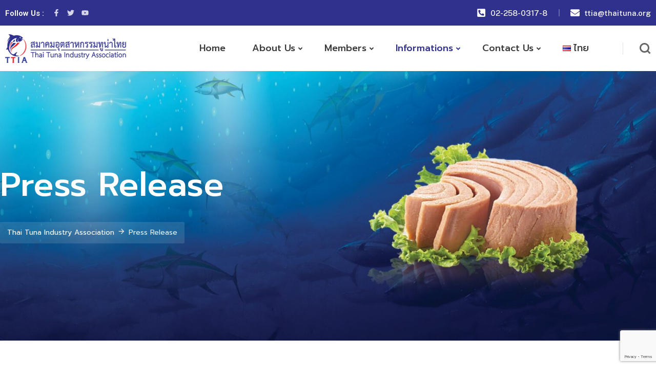

--- FILE ---
content_type: text/html; charset=UTF-8
request_url: https://thaituna.org/en/pressrelease-2/
body_size: 25661
content:
<!DOCTYPE html>
<html lang="en-US">
<head>
	<meta charset="UTF-8" />
	<meta name="viewport" content="width=device-width, initial-scale=1" />
	<link rel="profile" href="http://gmpg.org/xfn/11" />
	<link rel="pingback" href="https://thaituna.org/xmlrpc.php" />
	
	<title>Press Release - Thai Tuna Industry Association</title>
<meta name="description" content="Press Release Thai Tuna Industry Association Press Release">
<meta name="robots" content="index, follow, max-snippet:-1, max-image-preview:large, max-video-preview:-1">
<link rel="canonical" href="https://thaituna.org/en/pressrelease-2/">
<meta property="og:url" content="https://thaituna.org/en/pressrelease-2/">
<meta property="og:site_name" content="Thai Tuna Industry Association">
<meta property="og:locale" content="en_US">
<meta property="og:type" content="article">
<meta property="og:title" content="Press Release - Thai Tuna Industry Association">
<meta property="og:description" content="Press Release Thai Tuna Industry Association Press Release">
<meta property="fb:pages" content="">
<meta property="fb:admins" content="">
<meta property="fb:app_id" content="">
<meta name="twitter:card" content="summary">
<meta name="twitter:title" content="Press Release - Thai Tuna Industry Association">
<meta name="twitter:description" content="Press Release Thai Tuna Industry Association Press Release">
<link rel='dns-prefetch' href='//www.googletagmanager.com' />
<link rel='dns-prefetch' href='//fonts.googleapis.com' />
<link rel="alternate" type="application/rss+xml" title="Thai Tuna Industry Association &raquo; Feed" href="https://thaituna.org/en/feed/" />
<link rel="alternate" type="application/rss+xml" title="Thai Tuna Industry Association &raquo; Comments Feed" href="https://thaituna.org/en/comments/feed/" />
<link rel="alternate" title="oEmbed (JSON)" type="application/json+oembed" href="https://thaituna.org/wp-json/oembed/1.0/embed?url=https%3A%2F%2Fthaituna.org%2Fen%2Fpressrelease-2%2F" />
<link rel="alternate" title="oEmbed (XML)" type="text/xml+oembed" href="https://thaituna.org/wp-json/oembed/1.0/embed?url=https%3A%2F%2Fthaituna.org%2Fen%2Fpressrelease-2%2F&#038;format=xml" />
<style id='wp-img-auto-sizes-contain-inline-css' type='text/css'>
img:is([sizes=auto i],[sizes^="auto," i]){contain-intrinsic-size:3000px 1500px}
/*# sourceURL=wp-img-auto-sizes-contain-inline-css */
</style>
<style id='wp-emoji-styles-inline-css' type='text/css'>

	img.wp-smiley, img.emoji {
		display: inline !important;
		border: none !important;
		box-shadow: none !important;
		height: 1em !important;
		width: 1em !important;
		margin: 0 0.07em !important;
		vertical-align: -0.1em !important;
		background: none !important;
		padding: 0 !important;
	}
/*# sourceURL=wp-emoji-styles-inline-css */
</style>
<style id='classic-theme-styles-inline-css' type='text/css'>
/*! This file is auto-generated */
.wp-block-button__link{color:#fff;background-color:#32373c;border-radius:9999px;box-shadow:none;text-decoration:none;padding:calc(.667em + 2px) calc(1.333em + 2px);font-size:1.125em}.wp-block-file__button{background:#32373c;color:#fff;text-decoration:none}
/*# sourceURL=/wp-includes/css/classic-themes.min.css */
</style>
<link rel='stylesheet' id='contact-form-7-css' href='https://thaituna.org/wp-content/plugins/contact-form-7/includes/css/styles.css?ver=6.0' type='text/css' media='all' />
<link rel='stylesheet' id='wpcf7-redirect-script-frontend-css' href='https://thaituna.org/wp-content/plugins/wpcf7-redirect/build/css/wpcf7-redirect-frontend.min.css?ver=1.1' type='text/css' media='all' />
<link rel='stylesheet' id='hfe-style-css' href='https://thaituna.org/wp-content/plugins/rs-header-footer-elementor/assets/css/header-footer-elementor.css?ver=1.0.2' type='text/css' media='all' />
<link rel='stylesheet' id='elementor-frontend-css' href='https://thaituna.org/wp-content/plugins/elementor/assets/css/frontend.min.css?ver=3.25.6' type='text/css' media='all' />
<link rel='stylesheet' id='swiper-css' href='https://thaituna.org/wp-content/plugins/elementor/assets/lib/swiper/v8/css/swiper.min.css?ver=8.4.5' type='text/css' media='all' />
<link rel='stylesheet' id='e-swiper-css' href='https://thaituna.org/wp-content/plugins/elementor/assets/css/conditionals/e-swiper.min.css?ver=3.25.6' type='text/css' media='all' />
<link rel='stylesheet' id='elementor-post-87845-css' href='https://thaituna.org/wp-content/uploads/elementor/css/post-87845.css?ver=1731647570' type='text/css' media='all' />
<link rel='stylesheet' id='elementor-post-89179-css' href='https://thaituna.org/wp-content/uploads/elementor/css/post-89179.css?ver=1763365199' type='text/css' media='all' />
<link rel='stylesheet' id='elementor-post-67422-css' href='https://thaituna.org/wp-content/uploads/elementor/css/post-67422.css?ver=1731647571' type='text/css' media='all' />
<link rel='stylesheet' id='elementor-post-90265-css' href='https://thaituna.org/wp-content/uploads/elementor/css/post-90265.css?ver=1731647571' type='text/css' media='all' />
<link rel='stylesheet' id='rsaddons-floaticon-css' href='https://thaituna.org/wp-content/plugins/rselements/assets/fonts/flaticon.css?ver=6.9' type='text/css' media='all' />
<link rel='stylesheet' id='headding-title-css' href='https://thaituna.org/wp-content/plugins/rselements/assets/css/headding-title.css?ver=6.9' type='text/css' media='all' />
<link rel='stylesheet' id='rsaddons-pro-css' href='https://thaituna.org/wp-content/plugins/rselements/assets/css/rsaddons.css?ver=6.9' type='text/css' media='all' />
<link rel='stylesheet' id='rselements-heading-css' href='https://thaituna.org/wp-content/plugins/rselements/widgets/heading/heading.css?ver=6.9' type='text/css' media='all' />
<link rel='stylesheet' id='rselements-animated_heading-css' href='https://thaituna.org/wp-content/plugins/rselements/widgets/animated-heading/animated-heading.css?ver=6.9' type='text/css' media='all' />
<link rel='stylesheet' id='rselements-team_grid-css' href='https://thaituna.org/wp-content/plugins/rselements/widgets/team-member/team-grid-widget.css?ver=6.9' type='text/css' media='all' />
<link rel='stylesheet' id='rselements-full_width_slider-css' href='https://thaituna.org/wp-content/plugins/rselements/widgets/rs_slider/slider-widget.css?ver=6.9' type='text/css' media='all' />
<link rel='stylesheet' id='rselements-team_slider-css' href='https://thaituna.org/wp-content/plugins/rselements/widgets/team-member-slider/team-slider-widget.css?ver=6.9' type='text/css' media='all' />
<link rel='stylesheet' id='rselements-portfolio_grid-css' href='https://thaituna.org/wp-content/plugins/rselements/widgets/portfolio-grid/portfolio-grid.css?ver=6.9' type='text/css' media='all' />
<link rel='stylesheet' id='rselements-portfolio_filter-css' href='https://thaituna.org/wp-content/plugins/rselements/widgets/portfolio-filter/portfolio-filter-widget.css?ver=6.9' type='text/css' media='all' />
<link rel='stylesheet' id='rselements-portfolio_slider-css' href='https://thaituna.org/wp-content/plugins/rselements/widgets/portfolio-slider/portfolio-slider.css?ver=6.9' type='text/css' media='all' />
<link rel='stylesheet' id='rselements-counter-css' href='https://thaituna.org/wp-content/plugins/rselements/widgets/counter/counter.css?ver=6.9' type='text/css' media='all' />
<link rel='stylesheet' id='rselements-service_grid-css' href='https://thaituna.org/wp-content/plugins/rselements/widgets/services/rs-service-grid.css?ver=6.9' type='text/css' media='all' />
<link rel='stylesheet' id='rselements-service_slider-css' href='https://thaituna.org/wp-content/plugins/rselements/widgets/service-slider/service-slider-widget.css?ver=6.9' type='text/css' media='all' />
<link rel='stylesheet' id='rselements-video-css' href='https://thaituna.org/wp-content/plugins/rselements/widgets/video/rs-video.css?ver=6.9' type='text/css' media='all' />
<link rel='stylesheet' id='rselements-pricing_table-css' href='https://thaituna.org/wp-content/plugins/rselements/widgets/pricing-table/pricing-table.css?ver=6.9' type='text/css' media='all' />
<link rel='stylesheet' id='rselements-pricing_switcher-css' href='https://thaituna.org/wp-content/plugins/rselements/widgets/rs-pricing-table/rs-pricing-table.css?ver=6.9' type='text/css' media='all' />
<link rel='stylesheet' id='rselements-button-css' href='https://thaituna.org/wp-content/plugins/rselements/widgets/button/button.css?ver=6.9' type='text/css' media='all' />
<link rel='stylesheet' id='rselements-logo_widget-css' href='https://thaituna.org/wp-content/plugins/rselements/widgets/logo-widget/logo-widget.css?ver=6.9' type='text/css' media='all' />
<link rel='stylesheet' id='rselements-cta-css' href='https://thaituna.org/wp-content/plugins/rselements/widgets/cta/cta.css?ver=6.9' type='text/css' media='all' />
<link rel='stylesheet' id='rselements-testimonial-css' href='https://thaituna.org/wp-content/plugins/rselements/widgets/testimonial/testimonail-widget.css?ver=6.9' type='text/css' media='all' />
<link rel='stylesheet' id='rselements-testimonial_slider-css' href='https://thaituna.org/wp-content/plugins/rselements/widgets/testimonial-slider/testimonail-slider-widget.css?ver=6.9' type='text/css' media='all' />
<link rel='stylesheet' id='rselements-testimonial_slider_two-css' href='https://thaituna.org/wp-content/plugins/rselements/widgets/testimonial-slider-custom/testimonail-widget.css?ver=6.9' type='text/css' media='all' />
<link rel='stylesheet' id='rselements-flip_box-css' href='https://thaituna.org/wp-content/plugins/rselements/widgets/flip-box/flip-box.css?ver=6.9' type='text/css' media='all' />
<link rel='stylesheet' id='rselements-tab-css' href='https://thaituna.org/wp-content/plugins/rselements/widgets/tab/tab.css?ver=6.9' type='text/css' media='all' />
<link rel='stylesheet' id='rselements-advance_tab-css' href='https://thaituna.org/wp-content/plugins/rselements/widgets/advanced-tab/advanced-tab.css?ver=6.9' type='text/css' media='all' />
<link rel='stylesheet' id='rselements-icon_box-css' href='https://thaituna.org/wp-content/plugins/rselements/widgets/iconbox/iconbox.css?ver=6.9' type='text/css' media='all' />
<link rel='stylesheet' id='rselements-blog_grid-css' href='https://thaituna.org/wp-content/plugins/rselements/widgets/blog-grid/blog-grid.css?ver=6.9' type='text/css' media='all' />
<link rel='stylesheet' id='rselements-blog_slider-css' href='https://thaituna.org/wp-content/plugins/rselements/widgets/blog-slider/blog-slider.css?ver=6.9' type='text/css' media='all' />
<link rel='stylesheet' id='rselements-number_grid-css' href='https://thaituna.org/wp-content/plugins/rselements/widgets/number/number.css?ver=6.9' type='text/css' media='all' />
<link rel='stylesheet' id='rselements-cf7-css' href='https://thaituna.org/wp-content/plugins/rselements/widgets/cf7/cf7.css?ver=6.9' type='text/css' media='all' />
<link rel='stylesheet' id='rselements-progress_bar-css' href='https://thaituna.org/wp-content/plugins/rselements/widgets/progress/rs-progress.css?ver=6.9' type='text/css' media='all' />
<link rel='stylesheet' id='rselements-progress_pie-css' href='https://thaituna.org/wp-content/plugins/rselements/widgets/progress-pie/progress-pie.css?ver=6.9' type='text/css' media='all' />
<link rel='stylesheet' id='rselements-contact_box-css' href='https://thaituna.org/wp-content/plugins/rselements/widgets/contact-box/contact-box.css?ver=6.9' type='text/css' media='all' />
<link rel='stylesheet' id='rselements-tooltip-css' href='https://thaituna.org/wp-content/plugins/rselements/widgets/tooltip/rs-tooltip.css?ver=6.9' type='text/css' media='all' />
<link rel='stylesheet' id='rselements-static_product-css' href='https://thaituna.org/wp-content/plugins/rselements/widgets/static-product/static-product.css?ver=6.9' type='text/css' media='all' />
<link rel='stylesheet' id='rselements-faq-css' href='https://thaituna.org/wp-content/plugins/rselements/widgets/faq/faq.css?ver=6.9' type='text/css' media='all' />
<link rel='stylesheet' id='rselements-image_showcase-css' href='https://thaituna.org/wp-content/plugins/rselements/widgets/image-widget/image-widget.css?ver=6.9' type='text/css' media='all' />
<link rel='stylesheet' id='rselements-image_hover_effect-css' href='https://thaituna.org/wp-content/plugins/rselements/widgets/image-hover-widget/image-hover-widget.css?ver=6.9' type='text/css' media='all' />
<link rel='stylesheet' id='rselements-features_list-css' href='https://thaituna.org/wp-content/plugins/rselements/widgets/feature-list/feature-list.css?ver=6.9' type='text/css' media='all' />
<link rel='stylesheet' id='rselements-dual_button-css' href='https://thaituna.org/wp-content/plugins/rselements/widgets/dual-button/dual-button.css?ver=6.9' type='text/css' media='all' />
<link rel='stylesheet' id='rselements-image_animation_shape-css' href='https://thaituna.org/wp-content/plugins/rselements/widgets/image-animation/image-animation.css?ver=6.9' type='text/css' media='all' />
<link rel='stylesheet' id='rselements-breadcrumb-css' href='https://thaituna.org/wp-content/plugins/rselements/widgets/breadcrumb-widget/breadcrumb-widget.css?ver=6.9' type='text/css' media='all' />
<link rel='stylesheet' id='rselements-accordion-css' href='https://thaituna.org/wp-content/plugins/rselements/widgets/accordion/accordion.css?ver=6.9' type='text/css' media='all' />
<link rel='stylesheet' id='rselements-newsletter-css' href='https://thaituna.org/wp-content/plugins/rselements/widgets/newsletter/newsletter.css?ver=6.9' type='text/css' media='all' />
<link rel='stylesheet' id='rselements-hover_tab-css' href='https://thaituna.org/wp-content/plugins/rselements/widgets/hover-tabs/hover-tabs.css?ver=6.9' type='text/css' media='all' />
<link rel='stylesheet' id='rselements-apps-screenshots-css' href='https://thaituna.org/wp-content/plugins/rselements/widgets/apps-screenshots/apps-screenshots.css?ver=6.9' type='text/css' media='all' />
<link rel='stylesheet' id='rselements-roadmap-widget-css' href='https://thaituna.org/wp-content/plugins/rselements/widgets/roadmap/rs-roadmap.css?ver=6.9' type='text/css' media='all' />
<link rel='stylesheet' id='rselements-latest_blog-css' href='https://thaituna.org/wp-content/plugins/rselements/widgets/latest-blog-grid/blog-grid.css?ver=6.9' type='text/css' media='all' />
<link rel='stylesheet' id='rselements-latest_blog_slider-css' href='https://thaituna.org/wp-content/plugins/rselements/widgets/latest-blog-slider/blog-slider.css?ver=6.9' type='text/css' media='all' />
<link rel='stylesheet' id='rselements-event-gird-css' href='https://thaituna.org/wp-content/plugins/rselements/widgets/event-grid/event-grid.css?ver=6.9' type='text/css' media='all' />
<link rel='stylesheet' id='rselements-event-meta-css' href='https://thaituna.org/wp-content/plugins/rselements/widgets/event-meta/event_meta.css?ver=6.9' type='text/css' media='all' />
<link rel='stylesheet' id='rselements-marquee-slider-css' href='https://thaituna.org/wp-content/plugins/rselements/widgets/marquee-slider/marquee-slider-widget.css?ver=6.9' type='text/css' media='all' />
<link rel='stylesheet' id='boostrap-css' href='https://thaituna.org/wp-content/themes/bcom/assets/css/bootstrap.min.css?ver=6.9' type='text/css' media='all' />
<link rel='stylesheet' id='remixicon-css' href='https://thaituna.org/wp-content/themes/bcom/assets/fonts/remixicon.css?ver=6.9' type='text/css' media='all' />
<link rel='stylesheet' id='owl-carousel-css' href='https://thaituna.org/wp-content/themes/bcom/assets/css/owl.carousel.css?ver=6.9' type='text/css' media='all' />
<link rel='stylesheet' id='slick-css' href='https://thaituna.org/wp-content/themes/bcom/assets/css/slick.css?ver=6.9' type='text/css' media='all' />
<link rel='stylesheet' id='magnific-popup-css' href='https://thaituna.org/wp-content/themes/bcom/assets/css/magnific-popup.css?ver=6.9' type='text/css' media='all' />
<link rel='stylesheet' id='swiper-min-css' href='https://thaituna.org/wp-content/themes/bcom/assets/css/swiper.min.css?ver=6.9' type='text/css' media='all' />
<link rel='stylesheet' id='bcom-style-default-css' href='https://thaituna.org/wp-content/themes/bcom/assets/css/default.css?ver=6.9' type='text/css' media='all' />
<link rel='stylesheet' id='bcom-style-rsanimations-css' href='https://thaituna.org/wp-content/themes/bcom/assets/css/rsanimations.css?ver=6.9' type='text/css' media='all' />
<link rel='stylesheet' id='bcom-style-responsive-css' href='https://thaituna.org/wp-content/themes/bcom/assets/css/responsive.css?ver=6.9' type='text/css' media='all' />
<link rel='stylesheet' id='bcom-style-css' href='https://thaituna.org/wp-content/themes/bcom/style.css?ver=6.9' type='text/css' media='all' />
<link rel='stylesheet' id='studio-fonts-css' href='//fonts.googleapis.com/css?family=Public+Sans%3A400%2C500%2C600%2C700%2C800%2C900%26display%3Dswap%7CCabin%3A400%2C500%2C600%2C700%26display%3Dswap&#038;ver=1.0.0' type='text/css' media='all' />
<link rel='stylesheet' id='eael-general-css' href='https://thaituna.org/wp-content/plugins/essential-addons-for-elementor-lite/assets/front-end/css/view/general.min.css?ver=6.0.10' type='text/css' media='all' />
<link rel='stylesheet' id='google-fonts-1-css' href='https://fonts.googleapis.com/css?family=Roboto%3A100%2C100italic%2C200%2C200italic%2C300%2C300italic%2C400%2C400italic%2C500%2C500italic%2C600%2C600italic%2C700%2C700italic%2C800%2C800italic%2C900%2C900italic%7CRoboto+Slab%3A100%2C100italic%2C200%2C200italic%2C300%2C300italic%2C400%2C400italic%2C500%2C500italic%2C600%2C600italic%2C700%2C700italic%2C800%2C800italic%2C900%2C900italic%7CPrompt%3A100%2C100italic%2C200%2C200italic%2C300%2C300italic%2C400%2C400italic%2C500%2C500italic%2C600%2C600italic%2C700%2C700italic%2C800%2C800italic%2C900%2C900italic&#038;display=auto&#038;ver=6.9' type='text/css' media='all' />
<link rel="preconnect" href="https://fonts.gstatic.com/" crossorigin><script type="text/javascript" src="https://thaituna.org/wp-includes/js/jquery/jquery.min.js?ver=3.7.1" id="jquery-core-js"></script>
<script type="text/javascript" src="https://thaituna.org/wp-includes/js/jquery/jquery-migrate.min.js?ver=3.4.1" id="jquery-migrate-js"></script>

<!-- Google tag (gtag.js) snippet added by Site Kit -->

<!-- Google Analytics snippet added by Site Kit -->
<script type="text/javascript" src="https://www.googletagmanager.com/gtag/js?id=GT-PHPC7M5Q" id="google_gtagjs-js" async></script>
<script type="text/javascript" id="google_gtagjs-js-after">
/* <![CDATA[ */
window.dataLayer = window.dataLayer || [];function gtag(){dataLayer.push(arguments);}
gtag("set","linker",{"domains":["thaituna.org"]});
gtag("js", new Date());
gtag("set", "developer_id.dZTNiMT", true);
gtag("config", "GT-PHPC7M5Q");
//# sourceURL=google_gtagjs-js-after
/* ]]> */
</script>

<!-- End Google tag (gtag.js) snippet added by Site Kit -->
<link rel="https://api.w.org/" href="https://thaituna.org/wp-json/" /><link rel="alternate" title="JSON" type="application/json" href="https://thaituna.org/wp-json/wp/v2/pages/89179" /><link rel="EditURI" type="application/rsd+xml" title="RSD" href="https://thaituna.org/xmlrpc.php?rsd" />
<meta name="generator" content="WordPress 6.9" />
<link rel='shortlink' href='https://thaituna.org/?p=89179' />
<meta name="generator" content="Site Kit by Google 1.139.0" />    <link rel="shortcut icon" type="image/x-icon" href="https://thaituna.org/wp-content/uploads/2024/06/favicon.png"> 
  <meta name="generator" content="Elementor 3.25.6; features: e_font_icon_svg, additional_custom_breakpoints, e_optimized_control_loading; settings: css_print_method-external, google_font-enabled, font_display-auto">
			<style>
				.e-con.e-parent:nth-of-type(n+4):not(.e-lazyloaded):not(.e-no-lazyload),
				.e-con.e-parent:nth-of-type(n+4):not(.e-lazyloaded):not(.e-no-lazyload) * {
					background-image: none !important;
				}
				@media screen and (max-height: 1024px) {
					.e-con.e-parent:nth-of-type(n+3):not(.e-lazyloaded):not(.e-no-lazyload),
					.e-con.e-parent:nth-of-type(n+3):not(.e-lazyloaded):not(.e-no-lazyload) * {
						background-image: none !important;
					}
				}
				@media screen and (max-height: 640px) {
					.e-con.e-parent:nth-of-type(n+2):not(.e-lazyloaded):not(.e-no-lazyload),
					.e-con.e-parent:nth-of-type(n+2):not(.e-lazyloaded):not(.e-no-lazyload) * {
						background-image: none !important;
					}
				}
			</style>
			<meta name="generator" content="Powered by Slider Revolution 6.7.9 - responsive, Mobile-Friendly Slider Plugin for WordPress with comfortable drag and drop interface." />
<script>function setREVStartSize(e){
			//window.requestAnimationFrame(function() {
				window.RSIW = window.RSIW===undefined ? window.innerWidth : window.RSIW;
				window.RSIH = window.RSIH===undefined ? window.innerHeight : window.RSIH;
				try {
					var pw = document.getElementById(e.c).parentNode.offsetWidth,
						newh;
					pw = pw===0 || isNaN(pw) || (e.l=="fullwidth" || e.layout=="fullwidth") ? window.RSIW : pw;
					e.tabw = e.tabw===undefined ? 0 : parseInt(e.tabw);
					e.thumbw = e.thumbw===undefined ? 0 : parseInt(e.thumbw);
					e.tabh = e.tabh===undefined ? 0 : parseInt(e.tabh);
					e.thumbh = e.thumbh===undefined ? 0 : parseInt(e.thumbh);
					e.tabhide = e.tabhide===undefined ? 0 : parseInt(e.tabhide);
					e.thumbhide = e.thumbhide===undefined ? 0 : parseInt(e.thumbhide);
					e.mh = e.mh===undefined || e.mh=="" || e.mh==="auto" ? 0 : parseInt(e.mh,0);
					if(e.layout==="fullscreen" || e.l==="fullscreen")
						newh = Math.max(e.mh,window.RSIH);
					else{
						e.gw = Array.isArray(e.gw) ? e.gw : [e.gw];
						for (var i in e.rl) if (e.gw[i]===undefined || e.gw[i]===0) e.gw[i] = e.gw[i-1];
						e.gh = e.el===undefined || e.el==="" || (Array.isArray(e.el) && e.el.length==0)? e.gh : e.el;
						e.gh = Array.isArray(e.gh) ? e.gh : [e.gh];
						for (var i in e.rl) if (e.gh[i]===undefined || e.gh[i]===0) e.gh[i] = e.gh[i-1];
											
						var nl = new Array(e.rl.length),
							ix = 0,
							sl;
						e.tabw = e.tabhide>=pw ? 0 : e.tabw;
						e.thumbw = e.thumbhide>=pw ? 0 : e.thumbw;
						e.tabh = e.tabhide>=pw ? 0 : e.tabh;
						e.thumbh = e.thumbhide>=pw ? 0 : e.thumbh;
						for (var i in e.rl) nl[i] = e.rl[i]<window.RSIW ? 0 : e.rl[i];
						sl = nl[0];
						for (var i in nl) if (sl>nl[i] && nl[i]>0) { sl = nl[i]; ix=i;}
						var m = pw>(e.gw[ix]+e.tabw+e.thumbw) ? 1 : (pw-(e.tabw+e.thumbw)) / (e.gw[ix]);
						newh =  (e.gh[ix] * m) + (e.tabh + e.thumbh);
					}
					var el = document.getElementById(e.c);
					if (el!==null && el) el.style.height = newh+"px";
					el = document.getElementById(e.c+"_wrapper");
					if (el!==null && el) {
						el.style.height = newh+"px";
						el.style.display = "block";
					}
				} catch(e){
					console.log("Failure at Presize of Slider:" + e)
				}
			//});
		  };</script>
		<style type="text/css" id="wp-custom-css">
			.hide__animition_con .rs-contact-box .address-item .address-icon::before{
		display:none;
}
.rs_need a:hover{
	color:#0092f2;
}
.hfe-nav-menu .rs-mega-menu .sub-menu li .hfe-has-submenu-container a:before{
	display:none;
}
.elementor-section.elementor-section-boxed > .elementor-container {
    max-width: 1316px;
}
.menu-sticky.sticky header.elementor-section{
	z-index:9999;
}
body.archive .col-lg-4.sticky-sidebar {
    padding-bottom: 150px;
}

body .location_icon_here .rs-contact-box .address-item .address-icon svg{
	width: 18px !important;
	height: 21px !important;
}
.woocommerce .widget_price_filter .ui-slider .ui-slider-handle{
	border: 2px solid #ffffff;
}
.woocommerce nav.woocommerce-pagination {
    padding-bottom: 100px;
}
.home8-latest-blog-slider .pre-blog-meta {
		position:relative;
}
.rs-portfolio-style3 .portfolio-item .portfolio-content a {
    display: block;
}
.sticky-header-home-12 #rs-header .sticky-wrapper {
	height:108px !important;
}
body.page-id-60180 #rs-header .sticky-wrapper,
body.page-id-66293 #rs-header .sticky-wrapper{
	height: auto !important;
}
.rs-breadcrumbs-meta-elementor {
    margin: 0 0 0 -11px;
    justify-content: unset;
}
.home8-latest-blog-slider .pre-blog-meta:after {
    position: absolute;
    content: "";
    width: 80%;
    height: 1px;
    background: #ebeff1;
    bottom: 0;
    left: 20px;
    right: 0;
}
body .hfe-nav-menu .rs-mega-menu .sub-menu li.current_page_item a.hfe-sub-menu-item,
body .hfe-nav-menu .rs-mega-menu .sub-menu a.hfe-sub-menu-item:hover{
	background:none !important;
}
.home8-latest-blog-slider .pre-blog-meta .pre-cat-list:before {
	position: absolute;
    content: "";
    width: 2px;
    height: 12px;
    background: #cfccf2;
    left: -14px;
    bottom: 4px;
}

.home8-latest-blog-slider .prelements-blog-grid .pre-blog-item .pre-blog-content .pre-blog-meta svg {
    width: 18px;
}
.related.products{
	padding-bottom: 60px;
}
.home8-popup-video .rs-video.style2 .rs-icon-inners .animate-border .popup-border i {
    color: #ffffff;
    font-size: 15px;
}
.home8-popup-video .rs-video.style2 .rs-icon-inners .animate-border .popup-border {
    background: #080d41;
    width: 60px;
    height: 60px;
    line-height: 60px;
}

@media only screen and (min-width: 767px) {
	.desktop__hide .slick-dots{
		display:none !important;
	}
}

@media only screen and (max-width: 767px) {
	.prelements-blog-grid .pre-blog-item .pre-image-wrap img {
			width:100%!important;
	}
	.desktop__hide .rs-addon-slider .slick-dots li button {
    background: #f9f9f9;
	}
}

@media only screen and (max-width: 971px) {
	.contact-btn-two .rs-btn.style6 {
			margin-top:15px!important;
	}
}

.subscribe-newsletter-custom .rs-newsletter-form .form-inner {
	display:flex;
}
.subscribe-newsletter-custom .rs-newsletter-form input[type=submit] {
    position: relative;
    top: 1px;
		font-size:0px;
		width:70px;height:70px;
	cursor:pointer;
}

.footer__5 .address-item .icon_1 svg{
    margin: 0 10px 0 12px;
}

.rs-newsletter-form i {
		display:none;
}

.subscribe-newsletter-custom .rs-newsletter-form .form-inner {
		position:relative;
}
.tab-menu-wrapper .nav-tabs .nav-link i {
    top:0;
}
.subscribe-newsletter-custom .rs-newsletter-form .form-inner i {
	    display: block;
    position: absolute;
    z-index: 5;
    right: 21px;
    top: 18px;
    color: #fff;
    font-size: 24px;
	pointer-events: none;
}

.blog-inner-wrap .pre-image-wrap .pre-cat-list i {
		top:2px;
		right:3px;
}

.support-contact-icon .wpcf7 .col-sm-12 i.ri-edit-line { 
    top: 32px!important;
}

.rs-newsletter-form .form-inner input[type=email] {
	line-height:20px;
}

.home-9-contact-form7 .wpcf7-form-control-wrap {
	display:inline-block;
}
.home-9-contact-form7 .wpcf7-submit {
	position:absolute;
	display:inline-block!important;
}

.home4-blog-slider .pre-blog-item .pre-blog-content .blog-btn:hover svg {
	transform:rotate(45deg);
	transition:0.5s;
}

.rs-addon-services.style1 {
	position:relative;
}

 .border_enable_before.rs-addon-services .services-inner .numbering::before {
		position: absolute;
    content: "";
    width: 6px;
    height: 47px;
    background: #634BF8;
		opacity: 0.4;
		border-radius: 0px 10px 10px 0px;
    left: 0;
    top: 55px;
}

@media only screen and (max-width: 767px) and (min-width: 600px)  {
.elementor-67385 .elementor-element.elementor-element-5b9ed50 .item-content span i, .elementor-67385 .elementor-element.elementor-element-5b9ed50 .item-content .quote-img-icon {
    left: 21%;
}
	
}
.header-four-home-4 .hfe-nav-menu .rs-mega-menu .sub-menu li .hfe-has-submenu-container a:hover {
		color:unset!important;
}
@media only screen and (max-width:991px) {
	.hfe-nav-menu .rs-mega-menu .sub-menu li .hfe-has-submenu-container a {
    font-size: 15px!important;
	}
	.hfe-nav-menu .rs-mega-menu .sub-menu li .hfe-has-submenu-container a:before{
		display:none;
	}
	.hfe-nav-menu .rs-mega-menu .sub-menu li .hfe-has-submenu-container a {
    font-size: 14px !important;
}
}
@media only screen and (max-width: 600px) and (min-width: 500px)  {
.elementor-67385 .elementor-element.elementor-element-5b9ed50 .item-content span i, .elementor-67385 .elementor-element.elementor-element-5b9ed50 .item-content .quote-img-icon {
    left: 30%;
}
	
}

.rs-video-service-single .rs-video {
	border-radius:10px;
}

@media only screen and (max-width: 635px) {
	.about-us-page-advanced-tab .nav-tabs .nav-link {
			width:100%;
	}
	.about-us-page-advanced-tab .nav-tabs .nav-link:last-child{
		margin-bottom:40px!important;
	}
}

@media only screen and (max-width: 767px) and (min-width: 500px)  {
	.elementor-27286 .elementor-element.elementor-element-1bf44e0 {
    top: 540px;
	}
	.header-contact-mobile .rs-contact-box {
		margin-left:10px;
		margin-right:10px;
	}
}

@media only screen and (max-width: 880px)  {
	.home-9-contact-form7 .wpcf7-submit {
		position:static;
	}
	.about-us-image-section {
		height:450px;
	}
}

@media only screen and (max-width: 767px)  {
	.home-4-logo-showcase .rs-grid-figure 	{
		padding:30px!important;
	}
	.home7-service-image-box .elementor-image-box-wrapper .elementor-image-box-img {
		margin-bottom: 30px!important;
	}
	.home-9-contact-form7 .wpcf7-submit {
		position:static;
	}
}

.custom-service-hover-margin .btn-part .services-btn:hover svg {
	margin-left:14px;
}

@media only screen and (max-width: 1366px) {
	.column_wrap_enable .elementor-container,
	.rs-flex-wrap .elementor-container {
	    flex-wrap: wrap !important;
	}
}

@media only screen and (max-width: 1512px){
	body h1.elementor-heading-title{
		padding-top:70px;
	}
	body .breadcrumb-area.style3, body ul.rs-breadcrumbs-meta-elementor{
		margin-bottom: 70px !important;
	}
}
@media only screen and (max-width: 1024px){
	body  .hfe-page-title{
		padding-top:0px !important;
		padding-bottom: 0 !important;
	}
}

.blinking{
    animation:blinkingText 1.2s infinite;
}
@keyframes blinkingText{
    0%{     color: red;    }
    49%{    color: red; }
    60%{    color: transparent; }
    99%{    color:transparent;  }
    100%{   color: red;    }
}		</style>
		    <style>

        /* Container Size */
        
        /**
         * Body Typography
         */
                    html, body{
                font-family:Public Sans            }
                            html, body{
                font-size:18px            }
        
                /**
         * Heading Typography
         */
                    h1,h2,h3,h4,h5,h6{
                font-family:Public Sans            }
                /* H1 Typography */
                            h1{
                font-size:60px            }
                            h1{
                font-weight:700            }
                            h1{
                line-height:70px            }
        
        /* H2 Typography */
                            h2{
                font-size:50px            }
                            h2{
                font-weight:700            }
                            h2{
                line-height:60px            }
        
        /* H3 Typography */
                    h3{
                font-family:Public Sans            }
                            h3{
                font-size:28px            }
                            h3{
                font-weight:500            }
                            h3{
                line-height:50px            }
        
        /* H4 Typography */
                            h4{
                font-size:30px            }
                            h4{
                font-weight:600            }
                            h4{
                line-height:40px            }
        
        /* H5 Typography */
                            h5{
                font-size:22px            }
                            h5{
                font-weight:600            }
                            h5{
                line-height:32px            }
        
        /* H6 Typography */
                            h6{
                font-size:20px            }
                            h6{
                font-weight:500            }
                            h6{
                line-height:30px            }
        
        /* Start dynamic style for general section */
                    .header-logo .logo-area img{
                height:75px            }
                            .header-logo .logo-area.sticky-logo img{
                height:https://thaituna.org/wp-content/uploads/2024/05/TTIA-Logo-EN-TH.png            }
                /* End dynamic style for general section */

        /* Start dynamic style for header section */
                    #rs-header{
                font-family:Public Sans            }
        
                    #rs-header{
                font-weight:500            }
        
        

                
                
                                                                /* End dynamic style for header section */

        /* Start dynamic style for full theme style section */
        
                                        /* End dynamic style for full theme style section */

        /* Start dynamic style for header menu section */
                                                                                                        /* End dynamic style for header menu section */

        /* Start dynamic style for header sticky menu section */
                                                                        /* End dynamic style for header sticky menu section */

        /* Start dynamic style for page header menu section */
                
        

        
        
        
        
        

                                                        /* End dynamic style for page header menu section */

        /* Start dynamic style for page breadcrumb section */
                /* End dynamic style for page breadcrumb section */
        
        /* Start dynamic style for button section */
                                        /* End dynamic style for button section */

        /* Start dynamic style for team breadcrumb section */
                /* End dynamic style for team breadcrumb section */

        /* Start dynamic style for portfolio breadcrumb section */
                /* End dynamic style for portfolio breadcrumb section */

        /* Start dynamic style for footer section */
                                                
        
                
        
                
        
                /* End dynamic style for footer section */


        /* Start Dynamic Style for Preloader Section */

        
        
                    .loader .loader-container:before{
                border-top-color:#126ee8            }
        
        /* End Dynamic Style for Preloader Section */

        /* Start Dynamic Style for 404 Page */
                                /* End Dynamic Style for 404 Page */

        /* Start Dynamic WooCommerce Part */
                
                    .woocommerce-shop .main-contain #content{
                padding: 130px 0;
            }
            .single-product .main-contain #content{
                padding: 130px 0 !important;
            }
                
        
        
                /* End Dynamic Cart Color */

        /*Start dynamic style offcanvas section */
                                                                        /*End dynamic style offcanvas section */

        /*Start dynamic style page breadcrumbs section */
                /*End dynamic style page breadcrumbs section */

    </style>
    <style id='global-styles-inline-css' type='text/css'>
:root{--wp--preset--aspect-ratio--square: 1;--wp--preset--aspect-ratio--4-3: 4/3;--wp--preset--aspect-ratio--3-4: 3/4;--wp--preset--aspect-ratio--3-2: 3/2;--wp--preset--aspect-ratio--2-3: 2/3;--wp--preset--aspect-ratio--16-9: 16/9;--wp--preset--aspect-ratio--9-16: 9/16;--wp--preset--color--black: #000000;--wp--preset--color--cyan-bluish-gray: #abb8c3;--wp--preset--color--white: #ffffff;--wp--preset--color--pale-pink: #f78da7;--wp--preset--color--vivid-red: #cf2e2e;--wp--preset--color--luminous-vivid-orange: #ff6900;--wp--preset--color--luminous-vivid-amber: #fcb900;--wp--preset--color--light-green-cyan: #7bdcb5;--wp--preset--color--vivid-green-cyan: #00d084;--wp--preset--color--pale-cyan-blue: #8ed1fc;--wp--preset--color--vivid-cyan-blue: #0693e3;--wp--preset--color--vivid-purple: #9b51e0;--wp--preset--gradient--vivid-cyan-blue-to-vivid-purple: linear-gradient(135deg,rgb(6,147,227) 0%,rgb(155,81,224) 100%);--wp--preset--gradient--light-green-cyan-to-vivid-green-cyan: linear-gradient(135deg,rgb(122,220,180) 0%,rgb(0,208,130) 100%);--wp--preset--gradient--luminous-vivid-amber-to-luminous-vivid-orange: linear-gradient(135deg,rgb(252,185,0) 0%,rgb(255,105,0) 100%);--wp--preset--gradient--luminous-vivid-orange-to-vivid-red: linear-gradient(135deg,rgb(255,105,0) 0%,rgb(207,46,46) 100%);--wp--preset--gradient--very-light-gray-to-cyan-bluish-gray: linear-gradient(135deg,rgb(238,238,238) 0%,rgb(169,184,195) 100%);--wp--preset--gradient--cool-to-warm-spectrum: linear-gradient(135deg,rgb(74,234,220) 0%,rgb(151,120,209) 20%,rgb(207,42,186) 40%,rgb(238,44,130) 60%,rgb(251,105,98) 80%,rgb(254,248,76) 100%);--wp--preset--gradient--blush-light-purple: linear-gradient(135deg,rgb(255,206,236) 0%,rgb(152,150,240) 100%);--wp--preset--gradient--blush-bordeaux: linear-gradient(135deg,rgb(254,205,165) 0%,rgb(254,45,45) 50%,rgb(107,0,62) 100%);--wp--preset--gradient--luminous-dusk: linear-gradient(135deg,rgb(255,203,112) 0%,rgb(199,81,192) 50%,rgb(65,88,208) 100%);--wp--preset--gradient--pale-ocean: linear-gradient(135deg,rgb(255,245,203) 0%,rgb(182,227,212) 50%,rgb(51,167,181) 100%);--wp--preset--gradient--electric-grass: linear-gradient(135deg,rgb(202,248,128) 0%,rgb(113,206,126) 100%);--wp--preset--gradient--midnight: linear-gradient(135deg,rgb(2,3,129) 0%,rgb(40,116,252) 100%);--wp--preset--font-size--small: 13px;--wp--preset--font-size--medium: 20px;--wp--preset--font-size--large: 36px;--wp--preset--font-size--x-large: 42px;--wp--preset--spacing--20: 0.44rem;--wp--preset--spacing--30: 0.67rem;--wp--preset--spacing--40: 1rem;--wp--preset--spacing--50: 1.5rem;--wp--preset--spacing--60: 2.25rem;--wp--preset--spacing--70: 3.38rem;--wp--preset--spacing--80: 5.06rem;--wp--preset--shadow--natural: 6px 6px 9px rgba(0, 0, 0, 0.2);--wp--preset--shadow--deep: 12px 12px 50px rgba(0, 0, 0, 0.4);--wp--preset--shadow--sharp: 6px 6px 0px rgba(0, 0, 0, 0.2);--wp--preset--shadow--outlined: 6px 6px 0px -3px rgb(255, 255, 255), 6px 6px rgb(0, 0, 0);--wp--preset--shadow--crisp: 6px 6px 0px rgb(0, 0, 0);}:where(.is-layout-flex){gap: 0.5em;}:where(.is-layout-grid){gap: 0.5em;}body .is-layout-flex{display: flex;}.is-layout-flex{flex-wrap: wrap;align-items: center;}.is-layout-flex > :is(*, div){margin: 0;}body .is-layout-grid{display: grid;}.is-layout-grid > :is(*, div){margin: 0;}:where(.wp-block-columns.is-layout-flex){gap: 2em;}:where(.wp-block-columns.is-layout-grid){gap: 2em;}:where(.wp-block-post-template.is-layout-flex){gap: 1.25em;}:where(.wp-block-post-template.is-layout-grid){gap: 1.25em;}.has-black-color{color: var(--wp--preset--color--black) !important;}.has-cyan-bluish-gray-color{color: var(--wp--preset--color--cyan-bluish-gray) !important;}.has-white-color{color: var(--wp--preset--color--white) !important;}.has-pale-pink-color{color: var(--wp--preset--color--pale-pink) !important;}.has-vivid-red-color{color: var(--wp--preset--color--vivid-red) !important;}.has-luminous-vivid-orange-color{color: var(--wp--preset--color--luminous-vivid-orange) !important;}.has-luminous-vivid-amber-color{color: var(--wp--preset--color--luminous-vivid-amber) !important;}.has-light-green-cyan-color{color: var(--wp--preset--color--light-green-cyan) !important;}.has-vivid-green-cyan-color{color: var(--wp--preset--color--vivid-green-cyan) !important;}.has-pale-cyan-blue-color{color: var(--wp--preset--color--pale-cyan-blue) !important;}.has-vivid-cyan-blue-color{color: var(--wp--preset--color--vivid-cyan-blue) !important;}.has-vivid-purple-color{color: var(--wp--preset--color--vivid-purple) !important;}.has-black-background-color{background-color: var(--wp--preset--color--black) !important;}.has-cyan-bluish-gray-background-color{background-color: var(--wp--preset--color--cyan-bluish-gray) !important;}.has-white-background-color{background-color: var(--wp--preset--color--white) !important;}.has-pale-pink-background-color{background-color: var(--wp--preset--color--pale-pink) !important;}.has-vivid-red-background-color{background-color: var(--wp--preset--color--vivid-red) !important;}.has-luminous-vivid-orange-background-color{background-color: var(--wp--preset--color--luminous-vivid-orange) !important;}.has-luminous-vivid-amber-background-color{background-color: var(--wp--preset--color--luminous-vivid-amber) !important;}.has-light-green-cyan-background-color{background-color: var(--wp--preset--color--light-green-cyan) !important;}.has-vivid-green-cyan-background-color{background-color: var(--wp--preset--color--vivid-green-cyan) !important;}.has-pale-cyan-blue-background-color{background-color: var(--wp--preset--color--pale-cyan-blue) !important;}.has-vivid-cyan-blue-background-color{background-color: var(--wp--preset--color--vivid-cyan-blue) !important;}.has-vivid-purple-background-color{background-color: var(--wp--preset--color--vivid-purple) !important;}.has-black-border-color{border-color: var(--wp--preset--color--black) !important;}.has-cyan-bluish-gray-border-color{border-color: var(--wp--preset--color--cyan-bluish-gray) !important;}.has-white-border-color{border-color: var(--wp--preset--color--white) !important;}.has-pale-pink-border-color{border-color: var(--wp--preset--color--pale-pink) !important;}.has-vivid-red-border-color{border-color: var(--wp--preset--color--vivid-red) !important;}.has-luminous-vivid-orange-border-color{border-color: var(--wp--preset--color--luminous-vivid-orange) !important;}.has-luminous-vivid-amber-border-color{border-color: var(--wp--preset--color--luminous-vivid-amber) !important;}.has-light-green-cyan-border-color{border-color: var(--wp--preset--color--light-green-cyan) !important;}.has-vivid-green-cyan-border-color{border-color: var(--wp--preset--color--vivid-green-cyan) !important;}.has-pale-cyan-blue-border-color{border-color: var(--wp--preset--color--pale-cyan-blue) !important;}.has-vivid-cyan-blue-border-color{border-color: var(--wp--preset--color--vivid-cyan-blue) !important;}.has-vivid-purple-border-color{border-color: var(--wp--preset--color--vivid-purple) !important;}.has-vivid-cyan-blue-to-vivid-purple-gradient-background{background: var(--wp--preset--gradient--vivid-cyan-blue-to-vivid-purple) !important;}.has-light-green-cyan-to-vivid-green-cyan-gradient-background{background: var(--wp--preset--gradient--light-green-cyan-to-vivid-green-cyan) !important;}.has-luminous-vivid-amber-to-luminous-vivid-orange-gradient-background{background: var(--wp--preset--gradient--luminous-vivid-amber-to-luminous-vivid-orange) !important;}.has-luminous-vivid-orange-to-vivid-red-gradient-background{background: var(--wp--preset--gradient--luminous-vivid-orange-to-vivid-red) !important;}.has-very-light-gray-to-cyan-bluish-gray-gradient-background{background: var(--wp--preset--gradient--very-light-gray-to-cyan-bluish-gray) !important;}.has-cool-to-warm-spectrum-gradient-background{background: var(--wp--preset--gradient--cool-to-warm-spectrum) !important;}.has-blush-light-purple-gradient-background{background: var(--wp--preset--gradient--blush-light-purple) !important;}.has-blush-bordeaux-gradient-background{background: var(--wp--preset--gradient--blush-bordeaux) !important;}.has-luminous-dusk-gradient-background{background: var(--wp--preset--gradient--luminous-dusk) !important;}.has-pale-ocean-gradient-background{background: var(--wp--preset--gradient--pale-ocean) !important;}.has-electric-grass-gradient-background{background: var(--wp--preset--gradient--electric-grass) !important;}.has-midnight-gradient-background{background: var(--wp--preset--gradient--midnight) !important;}.has-small-font-size{font-size: var(--wp--preset--font-size--small) !important;}.has-medium-font-size{font-size: var(--wp--preset--font-size--medium) !important;}.has-large-font-size{font-size: var(--wp--preset--font-size--large) !important;}.has-x-large-font-size{font-size: var(--wp--preset--font-size--x-large) !important;}
/*# sourceURL=global-styles-inline-css */
</style>
<link rel='stylesheet' id='widget-heading-css' href='https://thaituna.org/wp-content/plugins/elementor/assets/css/widget-heading.min.css?ver=3.25.6' type='text/css' media='all' />
<link rel='stylesheet' id='widget-social-icons-css' href='https://thaituna.org/wp-content/plugins/elementor/assets/css/widget-social-icons.min.css?ver=3.25.6' type='text/css' media='all' />
<link rel='stylesheet' id='e-apple-webkit-css' href='https://thaituna.org/wp-content/plugins/elementor/assets/css/conditionals/apple-webkit.min.css?ver=3.25.6' type='text/css' media='all' />
<link rel='stylesheet' id='widget-divider-css' href='https://thaituna.org/wp-content/plugins/elementor/assets/css/widget-divider.min.css?ver=3.25.6' type='text/css' media='all' />
<link rel='stylesheet' id='hfe-widgets-style-css' href='https://thaituna.org/wp-content/plugins/rs-header-footer-elementor/inc/widgets-css/frontend.css?ver=1.0.2' type='text/css' media='all' />
<link rel='stylesheet' id='dashicons-css' href='https://thaituna.org/wp-includes/css/dashicons.min.css?ver=6.9' type='text/css' media='all' />
<link rel='stylesheet' id='wp-table-builder-css' href='https://thaituna.org/wp-content/plugins/wp-table-builder/inc/frontend/css/wp-table-builder-frontend.css?ver=1.6.4' type='text/css' media='all' />
<link rel='stylesheet' id='widget-icon-list-css' href='https://thaituna.org/wp-content/plugins/elementor/assets/css/widget-icon-list.min.css?ver=3.25.6' type='text/css' media='all' />
<link rel='stylesheet' id='rs-plugin-settings-css' href='//thaituna.org/wp-content/plugins/revslider/sr6/assets/css/rs6.css?ver=6.7.9' type='text/css' media='all' />
<style id='rs-plugin-settings-inline-css' type='text/css'>
#rs-demo-id {}
/*# sourceURL=rs-plugin-settings-inline-css */
</style>
</head>
<body class="wp-singular page-template page-template-elementor_header_footer page page-id-89179 wp-theme-bcom ehf-header ehf-footer ehf-template-bcom ehf-stylesheet-bcom elementor-default elementor-template-full-width elementor-kit-87845 elementor-page elementor-page-89179">

<!--Preloader start here-->
<!--Preloader area end here-->

<div id="page" class="hfeed site">

	<header id="rs-header" class="single-header header-style5">
	    <div class="header-inner ">
	    			<div data-elementor-type="wp-post" data-elementor-id="67422" class="elementor elementor-67422">
							<style type="text/css">
				.dividers__on.dividers_shape_left:before{
					background:#FF0000;
				}
				.dividers__on.dividers__shape_rihgt:after{
					background:;
				}	
				.menu-sticky.sticky header.elementor-section{
					background: !important;
				}		
			</style>
				<section class="sticky-hide no-position defaults_shape  elementor-section elementor-top-section elementor-element elementor-element-024df55 elementor-section-full_width elementor-section-stretched elementor-hidden-mobile elementor-section-height-default elementor-section-height-default" data-id="024df55" data-element_type="section" data-settings="{&quot;stretch_section&quot;:&quot;section-stretched&quot;,&quot;background_background&quot;:&quot;classic&quot;}">
						<div class="elementor-container elementor-column-gap-default">
					<div class="elementor-column elementor-col-100 elementor-top-column elementor-element elementor-element-8107c30" data-id="8107c30" data-element_type="column">
			<div class="elementor-widget-wrap elementor-element-populated">
						<section class="default no-position defaults_shape  elementor-section elementor-inner-section elementor-element elementor-element-c3d44e8 elementor-section-content-middle elementor-section-boxed elementor-section-height-default elementor-section-height-default" data-id="c3d44e8" data-element_type="section">
						<div class="elementor-container elementor-column-gap-default">
					<div class="elementor-column elementor-col-50 elementor-inner-column elementor-element elementor-element-430d120 elementor-hidden-mobile" data-id="430d120" data-element_type="column">
			<div class="elementor-widget-wrap elementor-element-populated">
						<div class="elementor-element elementor-element-c499868 elementor-widget__width-auto elementor-widget elementor-widget-heading" data-id="c499868" data-element_type="widget" data-widget_type="heading.default">
				<div class="elementor-widget-container">
			<span class="elementor-heading-title elementor-size-default">Follow Us : </span>		</div>
				</div>
				<div class="elementor-element elementor-element-0c021f1 elementor-shape-circle elementor-widget__width-auto elementor-grid-0 e-grid-align-center elementor-widget elementor-widget-social-icons" data-id="0c021f1" data-element_type="widget" data-widget_type="social-icons.default">
				<div class="elementor-widget-container">
					<div class="elementor-social-icons-wrapper elementor-grid">
							<span class="elementor-grid-item">
					<a class="elementor-icon elementor-social-icon elementor-social-icon-facebook-f elementor-repeater-item-45de00f" href="#" target="_blank">
						<span class="elementor-screen-only">Facebook-f</span>
						<svg class="e-font-icon-svg e-fab-facebook-f" viewBox="0 0 320 512" xmlns="http://www.w3.org/2000/svg"><path d="M279.14 288l14.22-92.66h-88.91v-60.13c0-25.35 12.42-50.06 52.24-50.06h40.42V6.26S260.43 0 225.36 0c-73.22 0-121.08 44.38-121.08 124.72v70.62H22.89V288h81.39v224h100.17V288z"></path></svg>					</a>
				</span>
							<span class="elementor-grid-item">
					<a class="elementor-icon elementor-social-icon elementor-social-icon-twitter elementor-repeater-item-44d2e96" href="#" target="_blank">
						<span class="elementor-screen-only">Twitter</span>
						<svg class="e-font-icon-svg e-fab-twitter" viewBox="0 0 512 512" xmlns="http://www.w3.org/2000/svg"><path d="M459.37 151.716c.325 4.548.325 9.097.325 13.645 0 138.72-105.583 298.558-298.558 298.558-59.452 0-114.68-17.219-161.137-47.106 8.447.974 16.568 1.299 25.34 1.299 49.055 0 94.213-16.568 130.274-44.832-46.132-.975-84.792-31.188-98.112-72.772 6.498.974 12.995 1.624 19.818 1.624 9.421 0 18.843-1.3 27.614-3.573-48.081-9.747-84.143-51.98-84.143-102.985v-1.299c13.969 7.797 30.214 12.67 47.431 13.319-28.264-18.843-46.781-51.005-46.781-87.391 0-19.492 5.197-37.36 14.294-52.954 51.655 63.675 129.3 105.258 216.365 109.807-1.624-7.797-2.599-15.918-2.599-24.04 0-57.828 46.782-104.934 104.934-104.934 30.213 0 57.502 12.67 76.67 33.137 23.715-4.548 46.456-13.32 66.599-25.34-7.798 24.366-24.366 44.833-46.132 57.827 21.117-2.273 41.584-8.122 60.426-16.243-14.292 20.791-32.161 39.308-52.628 54.253z"></path></svg>					</a>
				</span>
							<span class="elementor-grid-item">
					<a class="elementor-icon elementor-social-icon elementor-social-icon-youtube elementor-repeater-item-b91a04b" href="#" target="_blank">
						<span class="elementor-screen-only">Youtube</span>
						<svg class="e-font-icon-svg e-fab-youtube" viewBox="0 0 576 512" xmlns="http://www.w3.org/2000/svg"><path d="M549.655 124.083c-6.281-23.65-24.787-42.276-48.284-48.597C458.781 64 288 64 288 64S117.22 64 74.629 75.486c-23.497 6.322-42.003 24.947-48.284 48.597-11.412 42.867-11.412 132.305-11.412 132.305s0 89.438 11.412 132.305c6.281 23.65 24.787 41.5 48.284 47.821C117.22 448 288 448 288 448s170.78 0 213.371-11.486c23.497-6.321 42.003-24.171 48.284-47.821 11.412-42.867 11.412-132.305 11.412-132.305s0-89.438-11.412-132.305zm-317.51 213.508V175.185l142.739 81.205-142.739 81.201z"></path></svg>					</a>
				</span>
					</div>
				</div>
				</div>
					</div>
		</div>
				<div class="elementor-column elementor-col-50 elementor-inner-column elementor-element elementor-element-f391987 header-contact-mobile elementor-hidden-mobile" data-id="f391987" data-element_type="column">
			<div class="elementor-widget-wrap elementor-element-populated">
						<div class="elementor-element elementor-element-56c1c35 elementor-widget__width-auto elementor-widget elementor-widget-rs-contact-box" data-id="56c1c35" data-element_type="widget" data-widget_type="rs-contact-box.default">
				<div class="elementor-widget-container">
					

		<!-- Style 1 Start -->
		<div class="rs-contact-box">

						<div class="address-item boxstyle2">

							            <div class="address-icon icon_1 elementor-repeater-item-a863b1d">
		            	<svg aria-hidden="true" class="e-font-icon-svg e-fas-phone-square-alt" viewBox="0 0 448 512" xmlns="http://www.w3.org/2000/svg"><path d="M400 32H48A48 48 0 0 0 0 80v352a48 48 0 0 0 48 48h352a48 48 0 0 0 48-48V80a48 48 0 0 0-48-48zm-16.39 307.37l-15 65A15 15 0 0 1 354 416C194 416 64 286.29 64 126a15.7 15.7 0 0 1 11.63-14.61l65-15A18.23 18.23 0 0 1 144 96a16.27 16.27 0 0 1 13.79 9.09l30 70A17.9 17.9 0 0 1 189 181a17 17 0 0 1-5.5 11.61l-37.89 31a231.91 231.91 0 0 0 110.78 110.78l31-37.89A17 17 0 0 1 299 291a17.85 17.85 0 0 1 5.91 1.21l70 30A16.25 16.25 0 0 1 384 336a17.41 17.41 0 0 1-.39 3.37z"></path></svg>		            </div>
		            
		            <div class="address-text">
		            			            	<div class="text">
		            				            				            		<span class="des">
				                02-258-0317-8				            </span>
				            			            </div>
			       								   


		            							   

		            							   
		            </div>
					<span class="des-right-icon"></span>
		        </div>
					</div>

	<!-- Style 1 End -->	
		
			</div>
				</div>
				<div class="elementor-element elementor-element-4c99c9d elementor-widget__width-auto e-transform elementor-hidden-mobile elementor-widget-divider--view-line elementor-widget elementor-widget-divider" data-id="4c99c9d" data-element_type="widget" data-settings="{&quot;_transform_rotateZ_effect&quot;:{&quot;unit&quot;:&quot;px&quot;,&quot;size&quot;:90,&quot;sizes&quot;:[]},&quot;_transform_rotateZ_effect_tablet&quot;:{&quot;unit&quot;:&quot;deg&quot;,&quot;size&quot;:&quot;&quot;,&quot;sizes&quot;:[]},&quot;_transform_rotateZ_effect_mobile&quot;:{&quot;unit&quot;:&quot;deg&quot;,&quot;size&quot;:&quot;&quot;,&quot;sizes&quot;:[]}}" data-widget_type="divider.default">
				<div class="elementor-widget-container">
					<div class="elementor-divider">
			<span class="elementor-divider-separator">
						</span>
		</div>
				</div>
				</div>
				<div class="elementor-element elementor-element-5c2a2a8 elementor-widget__width-auto elementor-widget elementor-widget-rs-contact-box" data-id="5c2a2a8" data-element_type="widget" data-widget_type="rs-contact-box.default">
				<div class="elementor-widget-container">
					

		<!-- Style 1 Start -->
		<div class="rs-contact-box">

						<div class="address-item boxstyle2">

							            <div class="address-icon icon_1 elementor-repeater-item-a863b1d">
		            	<svg aria-hidden="true" class="e-font-icon-svg e-fas-envelope" viewBox="0 0 512 512" xmlns="http://www.w3.org/2000/svg"><path d="M502.3 190.8c3.9-3.1 9.7-.2 9.7 4.7V400c0 26.5-21.5 48-48 48H48c-26.5 0-48-21.5-48-48V195.6c0-5 5.7-7.8 9.7-4.7 22.4 17.4 52.1 39.5 154.1 113.6 21.1 15.4 56.7 47.8 92.2 47.6 35.7.3 72-32.8 92.3-47.6 102-74.1 131.6-96.3 154-113.7zM256 320c23.2.4 56.6-29.2 73.4-41.4 132.7-96.3 142.8-104.7 173.4-128.7 5.8-4.5 9.2-11.5 9.2-18.9v-19c0-26.5-21.5-48-48-48H48C21.5 64 0 85.5 0 112v19c0 7.4 3.4 14.3 9.2 18.9 30.6 23.9 40.7 32.4 173.4 128.7 16.8 12.2 50.2 41.8 73.4 41.4z"></path></svg>		            </div>
		            
		            <div class="address-text">
		            							   


		            							   

		            				            	<div class="email">
			            						                <a href="mailto:ttia@thaituna.org">ttia@thaituna.org</a>
				            </div>
			       								   
		            </div>
					<span class="des-right-icon"></span>
		        </div>
					</div>

	<!-- Style 1 End -->	
		
			</div>
				</div>
					</div>
		</div>
					</div>
		</section>
					</div>
		</div>
					</div>
		</section>
				<header class="default no-position defaults_shape  elementor-section elementor-top-section elementor-element elementor-element-e73f7fb elementor-section-full_width elementor-section-stretched elementor-section-height-default elementor-section-height-default" data-id="e73f7fb" data-element_type="section" data-settings="{&quot;stretch_section&quot;:&quot;section-stretched&quot;,&quot;background_background&quot;:&quot;classic&quot;}">
						<div class="elementor-container elementor-column-gap-default">
					<div class="elementor-column elementor-col-100 elementor-top-column elementor-element elementor-element-6a8254a" data-id="6a8254a" data-element_type="column">
			<div class="elementor-widget-wrap elementor-element-populated">
						<section class="default no-position defaults_shape  elementor-section elementor-inner-section elementor-element elementor-element-67ec65d elementor-section-content-middle elementor-section-boxed elementor-section-height-default elementor-section-height-default" data-id="67ec65d" data-element_type="section">
						<div class="elementor-container elementor-column-gap-default">
					<div class="elementor-column elementor-col-50 elementor-inner-column elementor-element elementor-element-dd2b5ba" data-id="dd2b5ba" data-element_type="column" data-settings="{&quot;background_background&quot;:&quot;classic&quot;}">
			<div class="elementor-widget-wrap elementor-element-populated">
						<div class="elementor-element elementor-element-b1dc241 elementor-widget__width-auto elementor-widget elementor-widget-site-logo" data-id="b1dc241" data-element_type="widget" data-settings="{&quot;logo_height&quot;:{&quot;unit&quot;:&quot;px&quot;,&quot;size&quot;:39,&quot;sizes&quot;:[]},&quot;logo_height_tablet&quot;:{&quot;unit&quot;:&quot;px&quot;,&quot;size&quot;:35,&quot;sizes&quot;:[]},&quot;logo_height_mobile&quot;:{&quot;unit&quot;:&quot;px&quot;,&quot;size&quot;:&quot;&quot;,&quot;sizes&quot;:[]},&quot;image_border_radius&quot;:{&quot;unit&quot;:&quot;px&quot;,&quot;top&quot;:&quot;&quot;,&quot;right&quot;:&quot;&quot;,&quot;bottom&quot;:&quot;&quot;,&quot;left&quot;:&quot;&quot;,&quot;isLinked&quot;:true},&quot;image_border_radius_tablet&quot;:{&quot;unit&quot;:&quot;px&quot;,&quot;top&quot;:&quot;&quot;,&quot;right&quot;:&quot;&quot;,&quot;bottom&quot;:&quot;&quot;,&quot;left&quot;:&quot;&quot;,&quot;isLinked&quot;:true},&quot;image_border_radius_mobile&quot;:{&quot;unit&quot;:&quot;px&quot;,&quot;top&quot;:&quot;&quot;,&quot;right&quot;:&quot;&quot;,&quot;bottom&quot;:&quot;&quot;,&quot;left&quot;:&quot;&quot;,&quot;isLinked&quot;:true},&quot;caption_padding&quot;:{&quot;unit&quot;:&quot;px&quot;,&quot;top&quot;:&quot;&quot;,&quot;right&quot;:&quot;&quot;,&quot;bottom&quot;:&quot;&quot;,&quot;left&quot;:&quot;&quot;,&quot;isLinked&quot;:true},&quot;caption_padding_tablet&quot;:{&quot;unit&quot;:&quot;px&quot;,&quot;top&quot;:&quot;&quot;,&quot;right&quot;:&quot;&quot;,&quot;bottom&quot;:&quot;&quot;,&quot;left&quot;:&quot;&quot;,&quot;isLinked&quot;:true},&quot;caption_padding_mobile&quot;:{&quot;unit&quot;:&quot;px&quot;,&quot;top&quot;:&quot;&quot;,&quot;right&quot;:&quot;&quot;,&quot;bottom&quot;:&quot;&quot;,&quot;left&quot;:&quot;&quot;,&quot;isLinked&quot;:true},&quot;caption_space&quot;:{&quot;unit&quot;:&quot;px&quot;,&quot;size&quot;:0,&quot;sizes&quot;:[]},&quot;caption_space_tablet&quot;:{&quot;unit&quot;:&quot;px&quot;,&quot;size&quot;:&quot;&quot;,&quot;sizes&quot;:[]},&quot;caption_space_mobile&quot;:{&quot;unit&quot;:&quot;px&quot;,&quot;size&quot;:&quot;&quot;,&quot;sizes&quot;:[]}}" data-widget_type="site-logo.default">
				<div class="elementor-widget-container">
					<div class="hfe-site-logo">
													<a data-elementor-open-lightbox=""  class='elementor-clickable' href="https://thaituna.org">
							<div class="hfe-site-logo-set">           
				<div class="hfe-site-logo-container">
											<img class="rs___default-logo" style ="height: 75px"  src="https://thaituna.org/wp-content/uploads/2024/05/TTIA-Logo-EN-TH.png" alt="logo"/>
													<img class="rs___sticky-logo" style ="height: 75px"  src="https://thaituna.org/wp-content/uploads/2024/05/TTIA-Logo-EN-TH.png" alt="logo"/>
															</div>
			</div>
							</a>
						</div>  
					</div>
				</div>
					</div>
		</div>
				<div class="elementor-column elementor-col-50 elementor-inner-column elementor-element elementor-element-502b9e7" data-id="502b9e7" data-element_type="column" data-settings="{&quot;background_background&quot;:&quot;classic&quot;}">
			<div class="elementor-widget-wrap elementor-element-populated">
						<div class=" absolute-position   elementor-element elementor-element-1d5549f elementor-widget__width-auto hfe-submenu-icon-arrow hfe-submenu-animation-none hfe-link-redirect-child hfe-nav-menu__breakpoint-tablet elementor-widget elementor-widget-navigation-menu" data-id="1d5549f" data-element_type="widget" data-settings="{&quot;padding_horizontal_menu_item&quot;:{&quot;unit&quot;:&quot;px&quot;,&quot;top&quot;:&quot;30&quot;,&quot;right&quot;:&quot;26&quot;,&quot;bottom&quot;:&quot;30&quot;,&quot;left&quot;:&quot;26&quot;,&quot;isLinked&quot;:false},&quot;menu_row_space&quot;:{&quot;unit&quot;:&quot;px&quot;,&quot;size&quot;:0,&quot;sizes&quot;:[]},&quot;padding_horizontal_dropdown_item&quot;:{&quot;unit&quot;:&quot;px&quot;,&quot;size&quot;:30,&quot;sizes&quot;:[]},&quot;padding_vertical_dropdown_item&quot;:{&quot;unit&quot;:&quot;px&quot;,&quot;size&quot;:8,&quot;sizes&quot;:[]},&quot;distance_from_menu_mobile&quot;:{&quot;unit&quot;:&quot;px&quot;,&quot;size&quot;:10,&quot;sizes&quot;:[]},&quot;distance_from_menu&quot;:{&quot;unit&quot;:&quot;px&quot;,&quot;size&quot;:0,&quot;sizes&quot;:[]},&quot;width_dropdown_item&quot;:{&quot;unit&quot;:&quot;px&quot;,&quot;size&quot;:235,&quot;sizes&quot;:[]},&quot;padding_horizontal_dropdown_item_mobile&quot;:{&quot;unit&quot;:&quot;px&quot;,&quot;size&quot;:10,&quot;sizes&quot;:[]},&quot;padding_horizontal_menu_item_tablet&quot;:{&quot;unit&quot;:&quot;px&quot;,&quot;top&quot;:&quot;14&quot;,&quot;right&quot;:&quot;0&quot;,&quot;bottom&quot;:&quot;14&quot;,&quot;left&quot;:&quot;10&quot;,&quot;isLinked&quot;:false},&quot;padding_horizontal_dropdown_item_tablet&quot;:{&quot;unit&quot;:&quot;px&quot;,&quot;size&quot;:10,&quot;sizes&quot;:[]},&quot;dropdown_border_radius&quot;:{&quot;unit&quot;:&quot;px&quot;,&quot;top&quot;:&quot;0&quot;,&quot;right&quot;:&quot;0&quot;,&quot;bottom&quot;:&quot;0&quot;,&quot;left&quot;:&quot;15&quot;,&quot;isLinked&quot;:false},&quot;location_area_padding&quot;:{&quot;unit&quot;:&quot;px&quot;,&quot;top&quot;:&quot;&quot;,&quot;right&quot;:&quot;&quot;,&quot;bottom&quot;:&quot;&quot;,&quot;left&quot;:&quot;&quot;,&quot;isLinked&quot;:true},&quot;location_area_padding_tablet&quot;:{&quot;unit&quot;:&quot;px&quot;,&quot;top&quot;:&quot;&quot;,&quot;right&quot;:&quot;&quot;,&quot;bottom&quot;:&quot;&quot;,&quot;left&quot;:&quot;&quot;,&quot;isLinked&quot;:true},&quot;location_area_padding_mobile&quot;:{&quot;unit&quot;:&quot;px&quot;,&quot;top&quot;:&quot;&quot;,&quot;right&quot;:&quot;&quot;,&quot;bottom&quot;:&quot;&quot;,&quot;left&quot;:&quot;&quot;,&quot;isLinked&quot;:true},&quot;padding_horizontal_menu_item_mobile&quot;:{&quot;unit&quot;:&quot;px&quot;,&quot;top&quot;:&quot;&quot;,&quot;right&quot;:&quot;&quot;,&quot;bottom&quot;:&quot;&quot;,&quot;left&quot;:&quot;&quot;,&quot;isLinked&quot;:true},&quot;menu_row_space_tablet&quot;:{&quot;unit&quot;:&quot;px&quot;,&quot;size&quot;:&quot;&quot;,&quot;sizes&quot;:[]},&quot;menu_row_space_mobile&quot;:{&quot;unit&quot;:&quot;px&quot;,&quot;size&quot;:&quot;&quot;,&quot;sizes&quot;:[]},&quot;main_menu_border_radius&quot;:{&quot;unit&quot;:&quot;px&quot;,&quot;top&quot;:&quot;&quot;,&quot;right&quot;:&quot;&quot;,&quot;bottom&quot;:&quot;&quot;,&quot;left&quot;:&quot;&quot;,&quot;isLinked&quot;:true},&quot;main_menu_border_radius_tablet&quot;:{&quot;unit&quot;:&quot;px&quot;,&quot;top&quot;:&quot;&quot;,&quot;right&quot;:&quot;&quot;,&quot;bottom&quot;:&quot;&quot;,&quot;left&quot;:&quot;&quot;,&quot;isLinked&quot;:true},&quot;main_menu_border_radius_mobile&quot;:{&quot;unit&quot;:&quot;px&quot;,&quot;top&quot;:&quot;&quot;,&quot;right&quot;:&quot;&quot;,&quot;bottom&quot;:&quot;&quot;,&quot;left&quot;:&quot;&quot;,&quot;isLinked&quot;:true},&quot;main_menu_hover_border_radius&quot;:{&quot;unit&quot;:&quot;px&quot;,&quot;top&quot;:&quot;&quot;,&quot;right&quot;:&quot;&quot;,&quot;bottom&quot;:&quot;&quot;,&quot;left&quot;:&quot;&quot;,&quot;isLinked&quot;:true},&quot;main_menu_hover_border_radius_tablet&quot;:{&quot;unit&quot;:&quot;px&quot;,&quot;top&quot;:&quot;&quot;,&quot;right&quot;:&quot;&quot;,&quot;bottom&quot;:&quot;&quot;,&quot;left&quot;:&quot;&quot;,&quot;isLinked&quot;:true},&quot;main_menu_hover_border_radius_mobile&quot;:{&quot;unit&quot;:&quot;px&quot;,&quot;top&quot;:&quot;&quot;,&quot;right&quot;:&quot;&quot;,&quot;bottom&quot;:&quot;&quot;,&quot;left&quot;:&quot;&quot;,&quot;isLinked&quot;:true},&quot;dropdown_border_radius_tablet&quot;:{&quot;unit&quot;:&quot;px&quot;,&quot;top&quot;:&quot;&quot;,&quot;right&quot;:&quot;&quot;,&quot;bottom&quot;:&quot;&quot;,&quot;left&quot;:&quot;&quot;,&quot;isLinked&quot;:true},&quot;dropdown_border_radius_mobile&quot;:{&quot;unit&quot;:&quot;px&quot;,&quot;top&quot;:&quot;&quot;,&quot;right&quot;:&quot;&quot;,&quot;bottom&quot;:&quot;&quot;,&quot;left&quot;:&quot;&quot;,&quot;isLinked&quot;:true},&quot;width_dropdown_item_tablet&quot;:{&quot;unit&quot;:&quot;px&quot;,&quot;size&quot;:&quot;&quot;,&quot;sizes&quot;:[]},&quot;width_dropdown_item_mobile&quot;:{&quot;unit&quot;:&quot;px&quot;,&quot;size&quot;:&quot;&quot;,&quot;sizes&quot;:[]},&quot;padding_vertical_dropdown_item_tablet&quot;:{&quot;unit&quot;:&quot;px&quot;,&quot;size&quot;:&quot;&quot;,&quot;sizes&quot;:[]},&quot;padding_vertical_dropdown_item_mobile&quot;:{&quot;unit&quot;:&quot;px&quot;,&quot;size&quot;:&quot;&quot;,&quot;sizes&quot;:[]},&quot;distance_from_menu_tablet&quot;:{&quot;unit&quot;:&quot;px&quot;,&quot;size&quot;:&quot;&quot;,&quot;sizes&quot;:[]},&quot;toggle_size&quot;:{&quot;unit&quot;:&quot;px&quot;,&quot;size&quot;:&quot;&quot;,&quot;sizes&quot;:[]},&quot;toggle_size_tablet&quot;:{&quot;unit&quot;:&quot;px&quot;,&quot;size&quot;:&quot;&quot;,&quot;sizes&quot;:[]},&quot;toggle_size_mobile&quot;:{&quot;unit&quot;:&quot;px&quot;,&quot;size&quot;:&quot;&quot;,&quot;sizes&quot;:[]},&quot;toggle_border_width&quot;:{&quot;unit&quot;:&quot;px&quot;,&quot;size&quot;:&quot;&quot;,&quot;sizes&quot;:[]},&quot;toggle_border_width_tablet&quot;:{&quot;unit&quot;:&quot;px&quot;,&quot;size&quot;:&quot;&quot;,&quot;sizes&quot;:[]},&quot;toggle_border_width_mobile&quot;:{&quot;unit&quot;:&quot;px&quot;,&quot;size&quot;:&quot;&quot;,&quot;sizes&quot;:[]},&quot;toggle_border_radius&quot;:{&quot;unit&quot;:&quot;px&quot;,&quot;size&quot;:&quot;&quot;,&quot;sizes&quot;:[]},&quot;toggle_border_radius_tablet&quot;:{&quot;unit&quot;:&quot;px&quot;,&quot;size&quot;:&quot;&quot;,&quot;sizes&quot;:[]},&quot;toggle_border_radius_mobile&quot;:{&quot;unit&quot;:&quot;px&quot;,&quot;size&quot;:&quot;&quot;,&quot;sizes&quot;:[]}}" data-widget_type="navigation-menu.default">
				<div class="elementor-widget-container">
						<div class="hfe-nav-menu hfe-layout-horizontal hfe-nav-menu-layout mega_columns1 horizontal hfe-pointer__none" data-layout="horizontal">
				<div class="hfe-nav-menu__toggle elementor-clickable">
					<div class="hfe-nav-menu-icon">
						<svg xmlns="http://www.w3.org/2000/svg" viewBox="0 0 24 24" width="24" height="24"><path fill="none" d="M0 0h24v24H0z"></path><path d="M3 4h18v2H3V4zm6 7h12v2H9v-2zm-6 7h18v2H3v-2z"></path></svg>					</div>
				</div>
				<nav class="hfe-nav-menu__layout-horizontal hfe-nav-menu__submenu-arrow no-separator no-arrow" data-toggle-icon="&lt;svg xmlns=&quot;http://www.w3.org/2000/svg&quot; viewBox=&quot;0 0 24 24&quot; width=&quot;24&quot; height=&quot;24&quot;&gt;&lt;path fill=&quot;none&quot; d=&quot;M0 0h24v24H0z&quot;&gt;&lt;/path&gt;&lt;path d=&quot;M3 4h18v2H3V4zm6 7h12v2H9v-2zm-6 7h18v2H3v-2z&quot;&gt;&lt;/path&gt;&lt;/svg&gt;" data-close-icon="&lt;svg xmlns=&quot;http://www.w3.org/2000/svg&quot; width=&quot;24&quot; height=&quot;24&quot; viewBox=&quot;0 0 24 24&quot; fill=&quot;none&quot; stroke=&quot;currentColor&quot; stroke-width=&quot;2&quot; stroke-linecap=&quot;round&quot; stroke-linejoin=&quot;round&quot; class=&quot;feather feather-x&quot;&gt;&lt;line x1=&quot;18&quot; y1=&quot;6&quot; x2=&quot;6&quot; y2=&quot;18&quot;&gt;&lt;/line&gt;&lt;line x1=&quot;6&quot; y1=&quot;6&quot; x2=&quot;18&quot; y2=&quot;18&quot;&gt;&lt;/line&gt;&lt;/svg&gt;" data-full-width="yes">
					<ul id="menu-1-1d5549f" class="hfe-nav-menu"><li id="menu-item-89288" class="menu-item menu-item-type-post_type menu-item-object-page menu-item-home parent hfe-creative-menu"><a href="https://thaituna.org/en/home/" class = "hfe-menu-item">Home</a></li>
<li id="menu-item-89289" class="menu-item menu-item-type-custom menu-item-object-custom menu-item-has-children parent hfe-has-submenu hfe-creative-menu"><div class="hfe-has-submenu-container"><a href="#" class = "hfe-menu-item">About Us<span class='hfe-menu-toggle sub-arrow hfe-menu-child-0'><i class='fa-solid fa-caret-down'></i></span></a></div>
<ul class="sub-menu">
	<li id="menu-item-89290" class="menu-item menu-item-type-post_type menu-item-object-page hfe-creative-menu"><a href="https://thaituna.org/en/history-2/" class = "hfe-sub-menu-item">History</a></li>
	<li id="menu-item-89291" class="menu-item menu-item-type-post_type menu-item-object-page hfe-creative-menu"><a href="https://thaituna.org/en/vision-and-mission-2/" class = "hfe-sub-menu-item">Vision and Mission</a></li>
	<li id="menu-item-89292" class="menu-item menu-item-type-post_type menu-item-object-page hfe-creative-menu"><a href="https://thaituna.org/en/objective-2/" class = "hfe-sub-menu-item">Objectives</a></li>
	<li id="menu-item-89293" class="menu-item menu-item-type-post_type menu-item-object-page hfe-creative-menu"><a href="https://thaituna.org/en/regulation-2/" class = "hfe-sub-menu-item">Regulation</a></li>
	<li id="menu-item-89294" class="menu-item menu-item-type-post_type menu-item-object-page hfe-creative-menu"><a href="https://thaituna.org/en/board-of-directors-2/" class = "hfe-sub-menu-item">Board of Directors</a></li>
	<li id="menu-item-89295" class="menu-item menu-item-type-post_type menu-item-object-page hfe-creative-menu"><a href="https://thaituna.org/en/organization-2/" class = "hfe-sub-menu-item">Organization</a></li>
	<li id="menu-item-89296" class="menu-item menu-item-type-post_type menu-item-object-page hfe-creative-menu"><a href="https://thaituna.org/en/ttia-grand-opening-2/" class = "hfe-sub-menu-item">TTIA Grand Opening</a></li>
</ul>
</li>
<li id="menu-item-89297" class="menu-item menu-item-type-custom menu-item-object-custom menu-item-has-children parent hfe-has-submenu hfe-creative-menu"><div class="hfe-has-submenu-container"><a href="#" class = "hfe-menu-item">Members<span class='hfe-menu-toggle sub-arrow hfe-menu-child-0'><i class='fa-solid fa-caret-down'></i></span></a></div>
<ul class="sub-menu">
	<li id="menu-item-89298" class="menu-item menu-item-type-post_type menu-item-object-page hfe-creative-menu"><a href="https://thaituna.org/en/ordinary-members-2/" class = "hfe-sub-menu-item">Ordinary Members</a></li>
	<li id="menu-item-89299" class="menu-item menu-item-type-post_type menu-item-object-page hfe-creative-menu"><a href="https://thaituna.org/en/extraordinary-members-2/" class = "hfe-sub-menu-item">Extraordinary Members</a></li>
	<li id="menu-item-89300" class="menu-item menu-item-type-post_type menu-item-object-page hfe-creative-menu"><a href="https://thaituna.org/en/application-for-membership-2/" class = "hfe-sub-menu-item">Membership Application</a></li>
	<li id="menu-item-89301" class="menu-item menu-item-type-post_type menu-item-object-page hfe-creative-menu"><a href="https://thaituna.org/en/ttia-brochure-2/" class = "hfe-sub-menu-item">TTIA Brochure</a></li>
</ul>
</li>
<li id="menu-item-89302" class="menu-item menu-item-type-custom menu-item-object-custom current-menu-ancestor current-menu-parent menu-item-has-children parent hfe-has-submenu hfe-creative-menu"><div class="hfe-has-submenu-container"><a href="#" class = "hfe-menu-item">Informations<span class='hfe-menu-toggle sub-arrow hfe-menu-child-0'><i class='fa-solid fa-caret-down'></i></span></a></div>
<ul class="sub-menu">
	<li id="menu-item-89303" class="menu-item menu-item-type-post_type menu-item-object-page current-menu-item page_item page-item-89179 current_page_item hfe-creative-menu"><a href="https://thaituna.org/en/pressrelease-2/" class = "hfe-sub-menu-item hfe-sub-menu-item-active">Press Release</a></li>
	<li id="menu-item-89304" class="menu-item menu-item-type-post_type menu-item-object-page hfe-creative-menu"><a href="https://thaituna.org/en/guideline-2/" class = "hfe-sub-menu-item">Guideline</a></li>
	<li id="menu-item-89305" class="menu-item menu-item-type-post_type menu-item-object-page hfe-creative-menu"><a href="https://thaituna.org/en/annual-general-meeting-2/" class = "hfe-sub-menu-item">Annual Meeting</a></li>
	<li id="menu-item-89309" class="menu-item menu-item-type-post_type menu-item-object-page hfe-creative-menu"><a href="https://thaituna.org/en/associationperformance/" class = "hfe-sub-menu-item">ผลการดำเนินการสมาคม</a></li>
</ul>
</li>
<li id="menu-item-89306" class="menu-item menu-item-type-custom menu-item-object-custom menu-item-has-children parent hfe-has-submenu hfe-creative-menu"><div class="hfe-has-submenu-container"><a href="#" class = "hfe-menu-item">Contact Us<span class='hfe-menu-toggle sub-arrow hfe-menu-child-0'><i class='fa-solid fa-caret-down'></i></span></a></div>
<ul class="sub-menu">
	<li id="menu-item-89307" class="menu-item menu-item-type-post_type menu-item-object-page hfe-creative-menu"><a href="https://thaituna.org/en/q-and-a-2/" class = "hfe-sub-menu-item">Contact Us (Q&#038;A)</a></li>
	<li id="menu-item-89308" class="menu-item menu-item-type-post_type menu-item-object-page hfe-creative-menu"><a href="https://thaituna.org/en/address-map-2/" class = "hfe-sub-menu-item">Address and Map</a></li>
</ul>
</li>
<li id="menu-item-89312-th" class="lang-item lang-item-95 lang-item-th no-translation lang-item-first menu-item menu-item-type-custom menu-item-object-custom parent hfe-creative-menu"><a href="https://thaituna.org/" class = "hfe-menu-item"><img src="[data-uri]" alt="" width="16" height="11" style="width: 16px; height: 11px;" /><span style="margin-left:0.3em;">ไทย</span></a></li>
</ul>				</nav>              
			</div>

					</div>
				</div>
				<div class="elementor-element elementor-element-e97eafa elementor-widget__width-auto elementor-hidden-mobile elementor-widget-divider--view-line elementor-widget elementor-widget-divider" data-id="e97eafa" data-element_type="widget" data-widget_type="divider.default">
				<div class="elementor-widget-container">
					<div class="elementor-divider">
			<span class="elementor-divider-separator">
						</span>
		</div>
				</div>
				</div>
				<div class="elementor-element elementor-element-245702d hfe-search-layout-icon elementor-widget__width-auto elementor-hidden-mobile elementor-widget elementor-widget-hfe-search-button" data-id="245702d" data-element_type="widget" data-settings="{&quot;toggle_icon_size&quot;:{&quot;unit&quot;:&quot;px&quot;,&quot;size&quot;:24,&quot;sizes&quot;:[]},&quot;input_icon_size&quot;:{&quot;unit&quot;:&quot;px&quot;,&quot;size&quot;:250,&quot;sizes&quot;:[]},&quot;input_icon_size_tablet&quot;:{&quot;unit&quot;:&quot;px&quot;,&quot;size&quot;:&quot;&quot;,&quot;sizes&quot;:[]},&quot;input_icon_size_mobile&quot;:{&quot;unit&quot;:&quot;px&quot;,&quot;size&quot;:&quot;&quot;,&quot;sizes&quot;:[]},&quot;toggle_icon_size_tablet&quot;:{&quot;unit&quot;:&quot;px&quot;,&quot;size&quot;:&quot;&quot;,&quot;sizes&quot;:[]},&quot;toggle_icon_size_mobile&quot;:{&quot;unit&quot;:&quot;px&quot;,&quot;size&quot;:&quot;&quot;,&quot;sizes&quot;:[]}}" data-widget_type="hfe-search-button.default">
				<div class="elementor-widget-container">
					<form class="hfe-search-button-wrapper" role="search" action="https://thaituna.org" method="get">
						<div class = "hfe-search-icon-toggle">
				<input placeholder="" class="hfe-search-form__input" type="search" name="s" title="Search" value="">
				<i class="ri-search-line"></i>
			</div>
					</form>
				</div>
				</div>
					</div>
		</div>
					</div>
		</section>
					</div>
		</div>
					</div>
		</header>
				</div>
				</div>
	</header>
			<div data-elementor-type="wp-page" data-elementor-id="89179" class="elementor elementor-89179">
						<section class="default no-position defaults_shape  elementor-section elementor-top-section elementor-element elementor-element-0871f60 elementor-section-stretched elementor-section-boxed elementor-section-height-default elementor-section-height-default" data-id="0871f60" data-element_type="section" data-settings="{&quot;stretch_section&quot;:&quot;section-stretched&quot;,&quot;background_background&quot;:&quot;classic&quot;}">
						<div class="elementor-container elementor-column-gap-default">
					<div class="elementor-column elementor-col-100 elementor-top-column elementor-element elementor-element-903c1d6" data-id="903c1d6" data-element_type="column">
			<div class="elementor-widget-wrap elementor-element-populated">
						<div class="elementor-element elementor-element-a36ef18 elementor-widget elementor-widget-page-title" data-id="a36ef18" data-element_type="widget" data-widget_type="page-title.default">
				<div class="elementor-widget-container">
					
		<div class="hfe-page-title hfe-page-title-wrapper elementor-widget-heading">
			
			<h1 class="elementor-heading-title elementor-size">
				Press Release			 
			</h1 > 

								</div>
				</div>
				</div>
				<div class="elementor-element elementor-element-c2af01e elementor-widget elementor-widget-rs-breadcrumb" data-id="c2af01e" data-element_type="widget" data-widget_type="rs-breadcrumb.default">
				<div class="elementor-widget-container">
			                    <div class="breadcrumb-area style3"> 
                <div class="breadcrumbs-inner"> 
                    <!-- Breadcrumb NavXT 7.3.1 -->
<span property="itemListElement" typeof="ListItem"><a property="item" typeof="WebPage" title="Go to Thai Tuna Industry Association." href="https://thaituna.org" class="home" ><span property="name">Thai Tuna Industry Association</span></a><meta property="position" content="1"></span> &gt; <span property="itemListElement" typeof="ListItem"><span property="name" class="post post-page current-item">Press Release</span><meta property="url" content="https://thaituna.org/en/pressrelease-2/"><meta property="position" content="2"></span>                </div>
            </div> 
          
    		</div>
				</div>
					</div>
		</div>
					</div>
		</section>
				<section class="default no-position defaults_shape  elementor-section elementor-top-section elementor-element elementor-element-421d4a7 elementor-section-boxed elementor-section-height-default elementor-section-height-default" data-id="421d4a7" data-element_type="section">
						<div class="elementor-container elementor-column-gap-default">
					<div class="elementor-column elementor-col-100 elementor-top-column elementor-element elementor-element-aca3b8c" data-id="aca3b8c" data-element_type="column">
			<div class="elementor-widget-wrap elementor-element-populated">
						<div class="elementor-element elementor-element-a520c12 elementor-widget elementor-widget-rs-heading" data-id="a520c12" data-element_type="widget" data-widget_type="rs-heading.default">
				<div class="elementor-widget-container">
			
        <div class="prelements-heading style2 animate-  normal_color  subnormal_color dots_no">
        	<div class="title-inner">      		
	            <h4 class="title"><span class="watermark"></span>Press Release</h4>				
					        </div>
	                </div>
        		</div>
				</div>
				<div class="elementor-element elementor-element-55f4adb elementor-widget elementor-widget-shortcode" data-id="55f4adb" data-element_type="widget" data-widget_type="shortcode.default">
				<div class="elementor-widget-container">
					<div class="elementor-shortcode"><div class="wptb-table-container wptb-table-89613"><div class="wptb-table-container-matrix" id="wptb-table-id-89613" data-wptb-version="1.6.4" data-wptb-pro-status="false"><table class="wptb-preview-table wptb-element-main-table_setting-89613" style="border-spacing: 3px 3px; border-collapse:  !important; min-width: 100%; border: 1px solid rgb(209, 209, 209); " data-border-spacing-columns="3" data-border-spacing-rows="3" data-reconstraction="1" data-wptb-responsive-directives="[base64]" data-wptb-cells-width-auto-count="1" data-wptb-apply-table-container-max-width="1" data-wptb-table-container-max-width="1500" data-wptb-horizontal-scroll-status="false" data-wptb-extra-styles="LyogRW50ZXIgeW91ciBjdXN0b20gQ1NTIHJ1bGVzIGhlcmUgKi8=" data-wptb-pro-pagination-top-row-header="false" data-wptb-rows-per-page="10" data-wptb-pro-search-top-row-header="false" data-wptb-searchbar-position="left" role="table" data-table-columns="2" data-wptb-table-alignment="center" data-wptb-table-tds-sum-max-width="282"><tbody data-global-font-color="#000000" data-global-link-color="#000000" data-global-font-size="15"><tr class="wptb-row " style=""><td class="wptb-cell " style="border: 1px solid rgb(209, 209, 209); " data-y-index="0" data-x-index="0" data-wptb-css-td-auto-width="true" data-wptb-cell-vertical-alignment="center"><div class="wptb-text-container wptb-ph-element wptb-element-text-597" style="color: rgb(74, 85, 104); font-size: 15px; "><div style="position: relative;"><p style="text-align: left;" data-mce-style="text-align: left;"><strong>Press Release</strong></p>
</div></div></td><td class="wptb-cell " style="width: 119px; border: 1px solid rgb(209, 209, 209); " data-y-index="0" data-x-index="1" data-wptb-cell-vertical-alignment="center"><div class="wptb-text-container wptb-ph-element wptb-element-text-598" style="color: rgb(74, 85, 104); font-size: 15px; "><div style="position: relative;"><p style="text-align: center;" data-mce-style="text-align: center;"><strong>Download</strong></p>
</div></div></td></tr><tr class="wptb-row " style=""><td class="wptb-cell " style="border: 1px solid rgb(209, 209, 209); " data-y-index="1" data-x-index="0" data-wptb-css-td-auto-width="true" data-wptb-cell-vertical-alignment="center"><div class="wptb-text-container wptb-ph-element wptb-element-text-599" style="color: rgb(74, 85, 104); font-size: 15px; "><div style="position: relative;"><p>2025_Nov_17_TTIA <strong>White Paper press release</strong> for Brussels and EU policy media outlets</p><p>2025_Nov_17_TTIA <strong>White Paper</strong> on Thailand-EU FTA</p>
</div></div></td><td class="wptb-cell " style="width: 119px; border: 1px solid rgb(209, 209, 209); " data-y-index="1" data-x-index="1" data-wptb-cell-vertical-alignment="center"><div class="wptb-text-container wptb-ph-element wptb-element-text-600" style="color: rgb(0, 0, 0); font-size: 15px; "><div style="position: relative;"><p style="text-align: center;" data-mce-style="text-align: center;"><a href="https://thaituna.org/main/downloads/press%20release/2025_Nov_17_TTIA%20White%20Paper%20press%20release%20for%20Brussels%20and%20EU%20policy%20media%20outlets.pdf?_t=1763365102" target="_blank" rel="noopener" data-mce-href="https://thaituna.org/main/downloads/press%20release/2025_Nov_17_TTIA%20White%20Paper%20press%20release%20for%20Brussels%20and%20EU%20policy%20media%20outlets.pdf?_t=1763365102" style="color: rgb(50, 114, 177);">Download</a><br><a href="https://thaituna.org/main/downloads/press%20release/2025_Nov_17_TTIA%20White%20Paper%20on%20Thailand-EU%20FTA.pdf?_t=1763365102" target="_blank" rel="noopener" data-mce-href="https://thaituna.org/main/downloads/press%20release/2025_Nov_17_TTIA%20White%20Paper%20on%20Thailand-EU%20FTA.pdf?_t=1763365102" style="color: rgb(50, 114, 177);">Download</a>&#65279;<br></p>
</div></div></td></tr><tr class="wptb-row " style=""><td class="wptb-cell " style="border: 1px solid rgb(209, 209, 209); " data-y-index="2" data-x-index="0" data-wptb-css-td-auto-width="true" data-wptb-cell-vertical-alignment="center"><div class="wptb-text-container wptb-ph-element wptb-element-text-601" style="color: rgb(74, 85, 104); font-size: 15px; "><div style="position: relative;"><p>2025_Sep_12_TTIA_TPFA_Press_Release_&#3612;&#3621;&#3585;&#3619;&#3632;&#3607;&#3610;&#3592;&#3634;&#3585;&#3588;&#3656;&#3634;&#3648;&#3591;&#3636;&#3609;&#3610;&#3634;&#3607;&#3649;&#3586;&#3655;&#3591;_TH</p>
</div></div></td><td class="wptb-cell " style="width: 119px; border: 1px solid rgb(209, 209, 209); " data-y-index="2" data-x-index="1" data-wptb-cell-vertical-alignment="center"><div class="wptb-text-container wptb-ph-element wptb-element-text-602" style="color: rgb(74, 85, 104); font-size: 15px; "><div style="position: relative;"><p style="text-align: center;" data-mce-style="text-align: center;"><a data-mce-href="https://thaituna.org/main/downloads/press%20release/TTIA.TPFA%20Press%20Release%20%E0%B8%9C%E0%B8%A5%E0%B8%81%E0%B8%A3%E0%B8%B0%E0%B8%97%E0%B8%9A%E0%B8%88%E0%B8%B2%E0%B8%81%E0%B8%84%E0%B9%88%E0%B8%B2%E0%B9%80%E0%B8%87%E0%B8%B4%E0%B8%99%E0%B8%9A%E0%B8%B2%E0%B8%97%E0%B9%81%E0%B8%82%E0%B9%87%E0%B8%87%20120968.pdf" href="https://thaituna.org/main/downloads/press%20release/TTIA.TPFA%20Press%20Release%20%E0%B8%9C%E0%B8%A5%E0%B8%81%E0%B8%A3%E0%B8%B0%E0%B8%97%E0%B8%9A%E0%B8%88%E0%B8%B2%E0%B8%81%E0%B8%84%E0%B9%88%E0%B8%B2%E0%B9%80%E0%B8%87%E0%B8%B4%E0%B8%99%E0%B8%9A%E0%B8%B2%E0%B8%97%E0%B9%81%E0%B8%82%E0%B9%87%E0%B8%87%20120968.pdf" target="_blank" rel="noopener" style="color: #3272b1;" data-mce-style="color: #3272b1;" data-mce-selected="inline-boundary">Download</a></p>
</div></div></td></tr><tr class="wptb-row " style=""><td class="wptb-cell " style="border: 1px solid rgb(209, 209, 209); " data-y-index="3" data-x-index="0" data-wptb-css-td-auto-width="true" data-wptb-cell-vertical-alignment="center"><div class="wptb-text-container wptb-ph-element wptb-element-text-603" style="color: rgb(74, 85, 104); font-size: 15px; "><div style="position: relative;"><p>2024_Sep_16_TTIA_TPFA_Press_Release_Trade Association Prestige Award 2024_TH</p>
</div></div></td><td class="wptb-cell " style="width: 119px; border: 1px solid rgb(209, 209, 209); " data-y-index="3" data-x-index="1" data-wptb-cell-vertical-alignment="center"><div class="wptb-text-container wptb-ph-element wptb-element-text-604" style="color: rgb(50, 114, 177); font-size: 15px; "><div style="position: relative;"><p style="text-align: center;" data-mce-style="text-align: center;"><a data-mce-href="https://thaituna.org/main/downloads/press%20release/TTIA%20TPFA%20Press%20Release%20%E0%B8%87%E0%B8%B2%E0%B8%99%E0%B8%AA%E0%B8%A1%E0%B8%B2%E0%B8%84%E0%B8%A1%E0%B8%81%E0%B8%B2%E0%B8%A3%E0%B8%84%E0%B9%89%E0%B8%B2%E0%B8%94%E0%B8%B5%E0%B9%80%E0%B8%94%E0%B9%88%E0%B8%99%202024.pdf" href="https://thaituna.org/main/downloads/press%20release/TTIA%20TPFA%20Press%20Release%20%E0%B8%87%E0%B8%B2%E0%B8%99%E0%B8%AA%E0%B8%A1%E0%B8%B2%E0%B8%84%E0%B8%A1%E0%B8%81%E0%B8%B2%E0%B8%A3%E0%B8%84%E0%B9%89%E0%B8%B2%E0%B8%94%E0%B8%B5%E0%B9%80%E0%B8%94%E0%B9%88%E0%B8%99%202024.pdf" target="_blank" rel="noopener" style="color: #3272b1;" data-mce-style="color: #3272b1;">Download</a></p>
</div></div></td></tr><tr class="wptb-row " style=""><td class="wptb-cell " style="border: 1px solid rgb(209, 209, 209); " data-y-index="4" data-x-index="0" data-wptb-css-td-auto-width="true" data-wptb-cell-vertical-alignment="center"><div class="wptb-text-container wptb-ph-element wptb-element-text-605" style="color: rgb(74, 85, 104); font-size: 15px; "><div style="position: relative;"><p>2024_Aug_01_TTIA_Cooperation in the procurement of aquatic animal raw materials_TH</p>
</div></div></td><td class="wptb-cell " style="width: 119px; border: 1px solid rgb(209, 209, 209); " data-y-index="4" data-x-index="1" data-wptb-cell-vertical-alignment="center"><div class="wptb-text-container wptb-ph-element wptb-element-text-606" style="color: rgb(50, 114, 177); font-size: 15px; "><div style="position: relative;"><p style="text-align: center;" data-mce-style="text-align: center;"><a data-mce-href="https://thaituna.org/main/downloads/press%20release/TTIA%20Press%20Release%20%E0%B8%81%E0%B8%B2%E0%B8%A3%E0%B8%A3%E0%B8%B1%E0%B8%9A%E0%B8%8B%E0%B8%B7%E0%B9%89%E0%B8%AD%E0%B8%9B%E0%B8%A5%E0%B8%B2%E0%B9%82%E0%B8%AD_010867.pdf" href="https://thaituna.org/main/downloads/press%20release/TTIA%20Press%20Release%20%E0%B8%81%E0%B8%B2%E0%B8%A3%E0%B8%A3%E0%B8%B1%E0%B8%9A%E0%B8%8B%E0%B8%B7%E0%B9%89%E0%B8%AD%E0%B8%9B%E0%B8%A5%E0%B8%B2%E0%B9%82%E0%B8%AD_010867.pdf" target="_blank" rel="noopener" style="color: #3272b1;" data-mce-style="color: #3272b1;">Download</a></p>
</div></div></td></tr><tr class="wptb-row " style=""><td class="wptb-cell " style="border: 1px solid rgb(209, 209, 209); " data-y-index="5" data-x-index="0" data-wptb-css-td-auto-width="true" data-wptb-cell-vertical-alignment="center"><div class="wptb-text-container wptb-ph-element wptb-element-text-607" style="color: rgb(74, 85, 104); font-size: 15px; "><div style="position: relative;"><p>2024_May_28_TTIA_Press Release_Thaifex 2024_TH</p>
</div></div></td><td class="wptb-cell " style="width: 119px; border: 1px solid rgb(209, 209, 209); " data-y-index="5" data-x-index="1" data-wptb-cell-vertical-alignment="center"><div class="wptb-text-container wptb-ph-element wptb-element-text-608" style="color: rgb(50, 114, 177); font-size: 15px; "><div style="position: relative;"><p style="text-align: center;" data-mce-style="text-align: center;"><a data-mce-href="https://thaituna.org/main/downloads/press%20release/TH%20TTIA%20Press%20Release%20for%20Thaifex%202024.pdf" href="https://thaituna.org/main/downloads/press%20release/TH%20TTIA%20Press%20Release%20for%20Thaifex%202024.pdf" target="_blank" rel="noopener" style="color: #3272b1;" data-mce-style="color: #3272b1;">Download</a></p>
</div></div></td></tr><tr class="wptb-row " style=""><td class="wptb-cell " style="border: 1px solid rgb(209, 209, 209); " data-y-index="6" data-x-index="0" data-wptb-css-td-auto-width="true" data-wptb-cell-vertical-alignment="center"><div class="wptb-text-container wptb-ph-element wptb-element-text-609" style="color: rgb(74, 85, 104); font-size: 15px; "><div style="position: relative;"><p>2024_Jan_18_TTIA_Press_Release_Development of Thailand's Fishing Industry for Sustainability and Recognition_EN</p>
</div></div></td><td class="wptb-cell " style="width: 119px; border: 1px solid rgb(209, 209, 209); " data-y-index="6" data-x-index="1" data-wptb-cell-vertical-alignment="center"><div class="wptb-text-container wptb-ph-element wptb-element-text-610" style="color: rgb(50, 114, 177); font-size: 15px; "><div style="position: relative;"><p style="text-align: center;"><a data-mce-href="https://thaituna.org/main/downloads/press%20release/TTIA%20(EN)%20180124%20Press_Release_Development%20of%20Thailand's%20Fishing%20Industry%20for%20Sustainability%20and%20Recognition_%E0%B9%81%E0%B8%96%E0%B8%A5%E0%B8%87%E0%B8%82%E0%B9%88%E0%B8%B2%E0%B8%A7%E0%B8%AA%E0%B8%A1%E0%B8%B2%E0%B8%84%E0%B8%A1%E0%B8%99%E0%B8%B1%E0%B8%81%E0%B8%82%E0%B9%88%E0%B8%B2%E0%B8%A7.pdf" href="https://thaituna.org/main/downloads/press%20release/TTIA%20(EN)%20180124%20Press_Release_Development%20of%20Thailand's%20Fishing%20Industry%20for%20Sustainability%20and%20Recognition_%E0%B9%81%E0%B8%96%E0%B8%A5%E0%B8%87%E0%B8%82%E0%B9%88%E0%B8%B2%E0%B8%A7%E0%B8%AA%E0%B8%A1%E0%B8%B2%E0%B8%84%E0%B8%A1%E0%B8%99%E0%B8%B1%E0%B8%81%E0%B8%82%E0%B9%88%E0%B8%B2%E0%B8%A7.pdf" target="_blank" rel="noopener" data-mce-selected="inline-boundary" style="color: rgb(50, 114, 177);">Download</a></p>
</div></div></td></tr><tr class="wptb-row " style=""><td class="wptb-cell " style="border: 1px solid rgb(209, 209, 209); " data-y-index="7" data-x-index="0" data-wptb-css-td-auto-width="true" data-wptb-cell-vertical-alignment="center"><div class="wptb-text-container wptb-ph-element wptb-element-text-611" style="color: rgb(74, 85, 104); font-size: 15px; "><div style="position: relative;"><p>2023_Sep_5_TTIA_TPFA_Press_Release_Trade Association Prestige Award 2023_TH</p>
</div></div></td><td class="wptb-cell " style="width: 119px; border: 1px solid rgb(209, 209, 209); " data-y-index="7" data-x-index="1" data-wptb-cell-vertical-alignment="center"><div class="wptb-text-container wptb-ph-element wptb-element-text-612" style="color: rgb(50, 114, 177); font-size: 15px; "><div style="position: relative;"><p style="text-align: center;"><a data-mce-href="https://thaituna.org/main/downloads/press%20release/TTIA%20TPFA%20Press%20Release%20%E0%B8%87%E0%B8%B2%E0%B8%99%E0%B8%AA%E0%B8%A1%E0%B8%B2%E0%B8%84%E0%B8%A1%E0%B8%81%E0%B8%B2%E0%B8%A3%E0%B8%84%E0%B9%89%E0%B8%B2%E0%B8%A2%E0%B8%AD%E0%B8%94%E0%B9%80%E0%B8%A2%E0%B8%B5%E0%B9%88%E0%B8%A2%E0%B8%A12023.pdf" href="https://thaituna.org/main/downloads/press%20release/TTIA%20TPFA%20Press%20Release%20%E0%B8%87%E0%B8%B2%E0%B8%99%E0%B8%AA%E0%B8%A1%E0%B8%B2%E0%B8%84%E0%B8%A1%E0%B8%81%E0%B8%B2%E0%B8%A3%E0%B8%84%E0%B9%89%E0%B8%B2%E0%B8%A2%E0%B8%AD%E0%B8%94%E0%B9%80%E0%B8%A2%E0%B8%B5%E0%B9%88%E0%B8%A2%E0%B8%A12023.pdf" target="_blank" rel="noopener" data-mce-selected="inline-boundary" style="color: rgb(50, 114, 177);">Download</a></p>
</div></div></td></tr><tr class="wptb-row " style=""><td class="wptb-cell " style="border: 1px solid rgb(209, 209, 209); " data-y-index="8" data-x-index="0" data-wptb-css-td-auto-width="true" data-wptb-cell-vertical-alignment="center"><div class="wptb-text-container wptb-ph-element wptb-element-text-613" style="color: rgb(74, 85, 104); font-size: 15px; "><div style="position: relative;"><p>2023_May_23_TTIA_Press_Release_BCG_Thaifex</p>
</div></div></td><td class="wptb-cell " style="width: 119px; border: 1px solid rgb(209, 209, 209); " data-y-index="8" data-x-index="1" data-wptb-cell-vertical-alignment="center"><div class="wptb-text-container wptb-ph-element wptb-element-text-614" style="color: rgb(74, 85, 104); font-size: 15px; "><div style="position: relative;"><p style="text-align: center;"><a data-mce-href="https://thaituna.org/main/downloads/press%20release/En-%20Press%20Release%20BCG-TTIA.TPFA_Thaifex%202023.pdf" href="https://thaituna.org/main/downloads/press%20release/En-%20Press%20Release%20BCG-TTIA.TPFA_Thaifex%202023.pdf" target="_blank" rel="noopener">Download</a></p>
</div></div></td></tr><tr class="wptb-row " style=""><td class="wptb-cell " style="border: 1px solid rgb(209, 209, 209); " data-y-index="9" data-x-index="0" data-wptb-css-td-auto-width="true" data-wptb-cell-vertical-alignment="center"><div class="wptb-text-container wptb-ph-element wptb-element-text-615" style="color: rgb(74, 85, 104); font-size: 15px; "><div style="position: relative;"><p>2016_Oct_7_TTIA_Statement_th</p>
</div></div></td><td class="wptb-cell " style="width: 119px; border: 1px solid rgb(209, 209, 209); " data-y-index="9" data-x-index="1" data-wptb-cell-vertical-alignment="center"><div class="wptb-text-container wptb-ph-element wptb-element-text-616" style="color: rgb(74, 85, 104); font-size: 15px; "><div style="position: relative;"><p style="text-align: center;"><a data-mce-href="http://www.thaituna.org/home/download/positions/2016_Oct_7_TTIA_Statement_th.pdf" href="http://www.thaituna.org/home/download/positions/2016_Oct_7_TTIA_Statement_th.pdf" target="_blank" rel="noopener">Download</a></p><p></p>
</div></div></td></tr><tr class="wptb-row " style=""><td class="wptb-cell " style="border: 1px solid rgb(209, 209, 209); " data-y-index="10" data-x-index="0" data-wptb-css-td-auto-width="true" data-wptb-cell-vertical-alignment="center"><div class="wptb-text-container wptb-ph-element wptb-element-text-617" style="color: rgb(74, 85, 104); font-size: 15px; "><div style="position: relative;"><p>2016_Jan_15_TTIAs_Action_to_Redress_IUU_Fishing</p>
</div></div></td><td class="wptb-cell " style="width: 119px; border: 1px solid rgb(209, 209, 209); " data-y-index="10" data-x-index="1" data-wptb-cell-vertical-alignment="center"><div class="wptb-text-container wptb-ph-element wptb-element-text-618" style="color: rgb(74, 85, 104); font-size: 15px; "><div style="position: relative;"><p style="text-align: center;"><a data-mce-href="http://www.thaituna.org/home/download/positions/2016_Jan_15_TTIAs_Action_to_Redress_IUU_Fishing.pdf" href="http://www.thaituna.org/home/download/positions/2016_Jan_15_TTIAs_Action_to_Redress_IUU_Fishing.pdf" target="_blank" rel="noopener">Download</a></p><p style="text-align: center;"></p>
</div></div></td></tr><tr class="wptb-row " style=""><td class="wptb-cell " style="border: 1px solid rgb(209, 209, 209); " data-y-index="11" data-x-index="0" data-wptb-css-td-auto-width="true" data-wptb-cell-vertical-alignment="center"><div class="wptb-text-container wptb-ph-element wptb-element-text-619" style="color: rgb(74, 85, 104); font-size: 15px; "><div style="position: relative;"><p>2016_Jan_15_TTIA_Press_Release_on_TTIAs_Action_to_Redress_IUU_Fishing_TH</p>
</div></div></td><td class="wptb-cell " style="width: 119px; border: 1px solid rgb(209, 209, 209); " data-y-index="11" data-x-index="1" data-wptb-cell-vertical-alignment="center"><div class="wptb-text-container wptb-ph-element wptb-element-text-620" style="color: rgb(74, 85, 104); font-size: 15px; "><div style="position: relative;"><p style="text-align: center;"><a data-mce-href="http://www.thaituna.org/home/download/positions/2016_Jan_15_TTIA_Press_Release_on_TTIAs_Action_to_Redress_IUU_Fishing_TH.pdf" href="http://www.thaituna.org/home/download/positions/2016_Jan_15_TTIA_Press_Release_on_TTIAs_Action_to_Redress_IUU_Fishing_TH.pdf" target="_blank" rel="noopener">&#65279;Download</a></p><p style="text-align: center;"></p>
</div></div></td></tr><tr class="wptb-row " style=""><td class="wptb-cell " style="border: 1px solid rgb(209, 209, 209); " data-y-index="12" data-x-index="0" data-wptb-css-td-auto-width="true" data-wptb-cell-vertical-alignment="center"><div class="wptb-text-container wptb-ph-element wptb-element-text-621" style="color: rgb(74, 85, 104); font-size: 15px; "><div style="position: relative;"><p>2015_Aug_19_TTIA_Statment_towards_the_downgrading_of_Thailand_to_Tier_3_by_the_USA</p>
</div></div></td><td class="wptb-cell " style="width: 119px; border: 1px solid rgb(209, 209, 209); " data-y-index="12" data-x-index="1" data-wptb-cell-vertical-alignment="center"><div class="wptb-text-container wptb-ph-element wptb-element-text-622" style="color: rgb(74, 85, 104); font-size: 15px; "><div style="position: relative;"><p style="text-align: center;"><a data-mce-href="http://www.thaituna.org/home/download/positions/2015_Aug_19_TTIA_Statment_towards_the_downgrading_of_Thailand_to_Tier_3_by_the_USA.PDF" href="http://www.thaituna.org/home/download/positions/2015_Aug_19_TTIA_Statment_towards_the_downgrading_of_Thailand_to_Tier_3_by_the_USA.PDF" target="_blank" rel="noopener" data-mce-selected="inline-boundary">Download</a></p><p style="text-align: center;"></p>
</div></div></td></tr><tr class="wptb-row " style=""><td class="wptb-cell " style="border: 1px solid rgb(209, 209, 209); " data-y-index="13" data-x-index="0" data-wptb-css-td-auto-width="true" data-wptb-cell-vertical-alignment="center"><div class="wptb-text-container wptb-ph-element wptb-element-text-623" style="color: rgb(74, 85, 104); font-size: 15px; "><div style="position: relative;"><p>2015_May_5_TTIA_statement_towards_a_yellow_card_by_the_EU</p>
</div></div></td><td class="wptb-cell " style="width: 119px; border: 1px solid rgb(209, 209, 209); " data-y-index="13" data-x-index="1" data-wptb-cell-vertical-alignment="center"><div class="wptb-text-container wptb-ph-element wptb-element-text-624" style="color: rgb(74, 85, 104); font-size: 15px; "><div style="position: relative;"><p style="text-align: center;"><a data-mce-href="http://www.thaituna.org/home/download/positions/2015_May_5_TTIA_statement_towards_a_yellow_card_by_the_EU.PDF" href="http://www.thaituna.org/home/download/positions/2015_May_5_TTIA_statement_towards_a_yellow_card_by_the_EU.PDF" target="_blank" rel="noopener" data-mce-selected="inline-boundary">Download</a></p><p style="text-align: center;"></p>
</div></div></td></tr><tr class="wptb-row " style=""><td class="wptb-cell " style="border: 1px solid rgb(209, 209, 209); " data-y-index="14" data-x-index="0" data-wptb-css-td-auto-width="true" data-wptb-cell-vertical-alignment="center"><div class="wptb-text-container wptb-ph-element wptb-element-text-625" style="color: rgb(74, 85, 104); font-size: 15px; "><div style="position: relative;"><p>2014_Sep_16_TTIA_Statement_regarding_industry_and_NGOs_working_together_for_the_Rights_of_MW</p>
</div></div></td><td class="wptb-cell " style="width: 119px; border: 1px solid rgb(209, 209, 209); " data-y-index="14" data-x-index="1" data-wptb-cell-vertical-alignment="center"><div class="wptb-text-container wptb-ph-element wptb-element-text-626" style="color: rgb(74, 85, 104); font-size: 15px; "><div style="position: relative;"><p style="text-align: center;"><a data-mce-href="http://www.thaituna.org/home/download/positions/2014_Sep_16_TTIA_Statement_regarding_industry_and_NGOs_working_together_for_the_Rights_of_MW.pdf" href="http://www.thaituna.org/home/download/positions/2014_Sep_16_TTIA_Statement_regarding_industry_and_NGOs_working_together_for_the_Rights_of_MW.pdf" target="_blank" rel="noopener" data-mce-selected="inline-boundary">Download</a></p><p style="text-align: center;"></p>
</div></div></td></tr><tr class="wptb-row " style=""><td class="wptb-cell " style="border: 1px solid rgb(209, 209, 209); " data-y-index="15" data-x-index="0" data-wptb-css-td-auto-width="true" data-wptb-cell-vertical-alignment="center"><div class="wptb-text-container wptb-ph-element wptb-element-text-627" style="color: rgb(74, 85, 104); font-size: 15px; "><div style="position: relative;"><p>2014_Jul_1_TTIA_Statment_towards_the_downgrading_of_Thailand_to_Tier_3_by_the_USA</p>
</div></div></td><td class="wptb-cell " style="width: 119px; border: 1px solid rgb(209, 209, 209); " data-y-index="15" data-x-index="1" data-wptb-cell-vertical-alignment="center"><div class="wptb-text-container wptb-ph-element wptb-element-text-628" style="color: rgb(74, 85, 104); font-size: 15px; "><div style="position: relative;"><p style="text-align: center;"><a data-mce-href="http://www.thaituna.org/home/download/positions/2014_Jul_1_TTIA_Statment_towards_the_downgrading_of_Thailand_to_Tier_3_by_the_USA.PDF" href="http://www.thaituna.org/home/download/positions/2014_Jul_1_TTIA_Statment_towards_the_downgrading_of_Thailand_to_Tier_3_by_the_USA.PDF" target="_blank" rel="noopener" data-mce-selected="inline-boundary">Download</a></p><p style="text-align: center;"></p>
</div></div></td></tr></tbody></table></div></div>
</div>
				</div>
				</div>
					</div>
		</div>
					</div>
		</section>
				</div>
				<footer itemtype="https://schema.org/WPFooter" itemscope="itemscope" id="colophon" role="contentinfo">
			<div class='footer-width-fixer'>		<div data-elementor-type="wp-post" data-elementor-id="90265" class="elementor elementor-90265">
						<section class="default no-position defaults_shape  elementor-section elementor-top-section elementor-element elementor-element-7379e95 elementor-section-content-middle elementor-section-stretched elementor-section-boxed elementor-section-height-default elementor-section-height-default" data-id="7379e95" data-element_type="section" data-settings="{&quot;background_background&quot;:&quot;classic&quot;,&quot;stretch_section&quot;:&quot;section-stretched&quot;}">
							<div class="elementor-background-overlay"></div>
							<div class="elementor-container elementor-column-gap-default">
					<div class="elementor-column elementor-col-100 elementor-top-column elementor-element elementor-element-b8b3a0d" data-id="b8b3a0d" data-element_type="column">
			<div class="elementor-widget-wrap elementor-element-populated">
						<section class="default no-position defaults_shape  elementor-section elementor-inner-section elementor-element elementor-element-46b314d elementor-section-boxed elementor-section-height-default elementor-section-height-default" data-id="46b314d" data-element_type="section">
						<div class="elementor-container elementor-column-gap-default">
					<div class="elementor-column elementor-col-25 elementor-inner-column elementor-element elementor-element-5288a3d" data-id="5288a3d" data-element_type="column">
			<div class="elementor-widget-wrap elementor-element-populated">
						<div class="elementor-element elementor-element-a75bcd6 elementor-widget elementor-widget-site-logo" data-id="a75bcd6" data-element_type="widget" data-settings="{&quot;align&quot;:&quot;left&quot;,&quot;logo_height&quot;:{&quot;unit&quot;:&quot;px&quot;,&quot;size&quot;:40,&quot;sizes&quot;:[]},&quot;logo_height_tablet&quot;:{&quot;unit&quot;:&quot;px&quot;,&quot;size&quot;:&quot;&quot;,&quot;sizes&quot;:[]},&quot;logo_height_mobile&quot;:{&quot;unit&quot;:&quot;px&quot;,&quot;size&quot;:&quot;&quot;,&quot;sizes&quot;:[]},&quot;image_border_radius&quot;:{&quot;unit&quot;:&quot;px&quot;,&quot;top&quot;:&quot;&quot;,&quot;right&quot;:&quot;&quot;,&quot;bottom&quot;:&quot;&quot;,&quot;left&quot;:&quot;&quot;,&quot;isLinked&quot;:true},&quot;image_border_radius_tablet&quot;:{&quot;unit&quot;:&quot;px&quot;,&quot;top&quot;:&quot;&quot;,&quot;right&quot;:&quot;&quot;,&quot;bottom&quot;:&quot;&quot;,&quot;left&quot;:&quot;&quot;,&quot;isLinked&quot;:true},&quot;image_border_radius_mobile&quot;:{&quot;unit&quot;:&quot;px&quot;,&quot;top&quot;:&quot;&quot;,&quot;right&quot;:&quot;&quot;,&quot;bottom&quot;:&quot;&quot;,&quot;left&quot;:&quot;&quot;,&quot;isLinked&quot;:true},&quot;caption_padding&quot;:{&quot;unit&quot;:&quot;px&quot;,&quot;top&quot;:&quot;&quot;,&quot;right&quot;:&quot;&quot;,&quot;bottom&quot;:&quot;&quot;,&quot;left&quot;:&quot;&quot;,&quot;isLinked&quot;:true},&quot;caption_padding_tablet&quot;:{&quot;unit&quot;:&quot;px&quot;,&quot;top&quot;:&quot;&quot;,&quot;right&quot;:&quot;&quot;,&quot;bottom&quot;:&quot;&quot;,&quot;left&quot;:&quot;&quot;,&quot;isLinked&quot;:true},&quot;caption_padding_mobile&quot;:{&quot;unit&quot;:&quot;px&quot;,&quot;top&quot;:&quot;&quot;,&quot;right&quot;:&quot;&quot;,&quot;bottom&quot;:&quot;&quot;,&quot;left&quot;:&quot;&quot;,&quot;isLinked&quot;:true},&quot;caption_space&quot;:{&quot;unit&quot;:&quot;px&quot;,&quot;size&quot;:0,&quot;sizes&quot;:[]},&quot;caption_space_tablet&quot;:{&quot;unit&quot;:&quot;px&quot;,&quot;size&quot;:&quot;&quot;,&quot;sizes&quot;:[]},&quot;caption_space_mobile&quot;:{&quot;unit&quot;:&quot;px&quot;,&quot;size&quot;:&quot;&quot;,&quot;sizes&quot;:[]}}" data-widget_type="site-logo.default">
				<div class="elementor-widget-container">
					<div class="hfe-site-logo">
													<a data-elementor-open-lightbox=""  class='elementor-clickable' href="https://thaituna.org">
							<div class="hfe-site-logo-set">           
				<div class="hfe-site-logo-container">
											<img class="rs___default-logo" style ="height: 75px"  src="https://thaituna.org/wp-content/uploads/2024/05/TTIA-Logo-EN-TH.png" alt="logo"/>
													<img class="rs___sticky-logo" style ="height: 75px"  src="https://thaituna.org/wp-content/uploads/2024/05/TTIA-Logo-EN-TH.png" alt="logo"/>
															</div>
			</div>
							</a>
						</div>  
					</div>
				</div>
				<div class="elementor-element elementor-element-029be9e elementor-widget elementor-widget-rs-heading" data-id="029be9e" data-element_type="widget" data-widget_type="rs-heading.default">
				<div class="elementor-widget-container">
			
        <div class="prelements-heading default animate-  normal_color  subnormal_color dots_no">
        	<div class="title-inner">      		
	            				
					        </div>
	                    	<div class="description">
            		            		<p>Thai Tuna Industry Association<br />Our policy is to promote “Growing<br />Sustainably” through Food Safely,<br />Sustainability and Ethical Standard.</p>  
            	</div>
        	        </div>
        		</div>
				</div>
				<div class="elementor-element elementor-element-e9c15c9 e-grid-align-left elementor-shape-rounded elementor-grid-0 elementor-widget elementor-widget-social-icons" data-id="e9c15c9" data-element_type="widget" data-widget_type="social-icons.default">
				<div class="elementor-widget-container">
					<div class="elementor-social-icons-wrapper elementor-grid">
							<span class="elementor-grid-item">
					<a class="elementor-icon elementor-social-icon elementor-social-icon-facebook-f elementor-repeater-item-d909234" href="#" target="_blank">
						<span class="elementor-screen-only">Facebook-f</span>
						<svg class="e-font-icon-svg e-fab-facebook-f" viewBox="0 0 320 512" xmlns="http://www.w3.org/2000/svg"><path d="M279.14 288l14.22-92.66h-88.91v-60.13c0-25.35 12.42-50.06 52.24-50.06h40.42V6.26S260.43 0 225.36 0c-73.22 0-121.08 44.38-121.08 124.72v70.62H22.89V288h81.39v224h100.17V288z"></path></svg>					</a>
				</span>
							<span class="elementor-grid-item">
					<a class="elementor-icon elementor-social-icon elementor-social-icon-twitter elementor-repeater-item-3de63a5" href="#" target="_blank">
						<span class="elementor-screen-only">Twitter</span>
						<svg class="e-font-icon-svg e-fab-twitter" viewBox="0 0 512 512" xmlns="http://www.w3.org/2000/svg"><path d="M459.37 151.716c.325 4.548.325 9.097.325 13.645 0 138.72-105.583 298.558-298.558 298.558-59.452 0-114.68-17.219-161.137-47.106 8.447.974 16.568 1.299 25.34 1.299 49.055 0 94.213-16.568 130.274-44.832-46.132-.975-84.792-31.188-98.112-72.772 6.498.974 12.995 1.624 19.818 1.624 9.421 0 18.843-1.3 27.614-3.573-48.081-9.747-84.143-51.98-84.143-102.985v-1.299c13.969 7.797 30.214 12.67 47.431 13.319-28.264-18.843-46.781-51.005-46.781-87.391 0-19.492 5.197-37.36 14.294-52.954 51.655 63.675 129.3 105.258 216.365 109.807-1.624-7.797-2.599-15.918-2.599-24.04 0-57.828 46.782-104.934 104.934-104.934 30.213 0 57.502 12.67 76.67 33.137 23.715-4.548 46.456-13.32 66.599-25.34-7.798 24.366-24.366 44.833-46.132 57.827 21.117-2.273 41.584-8.122 60.426-16.243-14.292 20.791-32.161 39.308-52.628 54.253z"></path></svg>					</a>
				</span>
							<span class="elementor-grid-item">
					<a class="elementor-icon elementor-social-icon elementor-social-icon-youtube elementor-repeater-item-1e69ed5" href="#" target="_blank">
						<span class="elementor-screen-only">Youtube</span>
						<svg class="e-font-icon-svg e-fab-youtube" viewBox="0 0 576 512" xmlns="http://www.w3.org/2000/svg"><path d="M549.655 124.083c-6.281-23.65-24.787-42.276-48.284-48.597C458.781 64 288 64 288 64S117.22 64 74.629 75.486c-23.497 6.322-42.003 24.947-48.284 48.597-11.412 42.867-11.412 132.305-11.412 132.305s0 89.438 11.412 132.305c6.281 23.65 24.787 41.5 48.284 47.821C117.22 448 288 448 288 448s170.78 0 213.371-11.486c23.497-6.321 42.003-24.171 48.284-47.821 11.412-42.867 11.412-132.305 11.412-132.305s0-89.438-11.412-132.305zm-317.51 213.508V175.185l142.739 81.205-142.739 81.201z"></path></svg>					</a>
				</span>
					</div>
				</div>
				</div>
					</div>
		</div>
				<div class="elementor-column elementor-col-25 elementor-inner-column elementor-element elementor-element-d140447" data-id="d140447" data-element_type="column">
			<div class="elementor-widget-wrap elementor-element-populated">
						<div class="elementor-element elementor-element-1dacc44 elementor-widget elementor-widget-rs-heading" data-id="1dacc44" data-element_type="widget" data-widget_type="rs-heading.default">
				<div class="elementor-widget-container">
			
        <div class="prelements-heading default animate-  normal_color  subnormal_color dots_yes">
        	<div class="title-inner">      		
	            <h3 class="title"><span class="watermark"></span>TTIA Report</h3>				
					        </div>
	                </div>
        		</div>
				</div>
				<div class="elementor-element elementor-element-e6b5832 elementor-icon-list--layout-traditional elementor-list-item-link-full_width elementor-widget elementor-widget-icon-list" data-id="e6b5832" data-element_type="widget" data-widget_type="icon-list.default">
				<div class="elementor-widget-container">
					<ul class="elementor-icon-list-items">
							<li class="elementor-icon-list-item">
											<a href="http://www.thaituna.org/home/download/documents/1.Thai%20Tuna%20IM-EX%20Statistics%202014-2016.pdf" target="_blank">

												<span class="elementor-icon-list-icon">
							<svg aria-hidden="true" class="e-font-icon-svg e-fas-file-download" viewBox="0 0 384 512" xmlns="http://www.w3.org/2000/svg"><path d="M224 136V0H24C10.7 0 0 10.7 0 24v464c0 13.3 10.7 24 24 24h336c13.3 0 24-10.7 24-24V160H248c-13.2 0-24-10.8-24-24zm76.45 211.36l-96.42 95.7c-6.65 6.61-17.39 6.61-24.04 0l-96.42-95.7C73.42 337.29 80.54 320 94.82 320H160v-80c0-8.84 7.16-16 16-16h32c8.84 0 16 7.16 16 16v80h65.18c14.28 0 21.4 17.29 11.27 27.36zM377 105L279.1 7c-4.5-4.5-10.6-7-17-7H256v128h128v-6.1c0-6.3-2.5-12.4-7-16.9z"></path></svg>						</span>
										<span class="elementor-icon-list-text">Thai Tuna IM-EX Statistics 2014-2016</span>
											</a>
									</li>
								<li class="elementor-icon-list-item">
											<a href="http://www.thaituna.org/home/download/documents/2.TTIA%20Ethical%20labour%20practice.pdf" target="_blank">

												<span class="elementor-icon-list-icon">
							<svg aria-hidden="true" class="e-font-icon-svg e-fas-file-download" viewBox="0 0 384 512" xmlns="http://www.w3.org/2000/svg"><path d="M224 136V0H24C10.7 0 0 10.7 0 24v464c0 13.3 10.7 24 24 24h336c13.3 0 24-10.7 24-24V160H248c-13.2 0-24-10.8-24-24zm76.45 211.36l-96.42 95.7c-6.65 6.61-17.39 6.61-24.04 0l-96.42-95.7C73.42 337.29 80.54 320 94.82 320H160v-80c0-8.84 7.16-16 16-16h32c8.84 0 16 7.16 16 16v80h65.18c14.28 0 21.4 17.29 11.27 27.36zM377 105L279.1 7c-4.5-4.5-10.6-7-17-7H256v128h128v-6.1c0-6.3-2.5-12.4-7-16.9z"></path></svg>						</span>
										<span class="elementor-icon-list-text">TTIA Ethical labour practice</span>
											</a>
									</li>
								<li class="elementor-icon-list-item">
											<a href="http://www.thaituna.org/home/download/documents/3.TTIA%20Tuna%20guideline%202016.pdf" target="_blank">

												<span class="elementor-icon-list-icon">
							<svg aria-hidden="true" class="e-font-icon-svg e-fas-file-download" viewBox="0 0 384 512" xmlns="http://www.w3.org/2000/svg"><path d="M224 136V0H24C10.7 0 0 10.7 0 24v464c0 13.3 10.7 24 24 24h336c13.3 0 24-10.7 24-24V160H248c-13.2 0-24-10.8-24-24zm76.45 211.36l-96.42 95.7c-6.65 6.61-17.39 6.61-24.04 0l-96.42-95.7C73.42 337.29 80.54 320 94.82 320H160v-80c0-8.84 7.16-16 16-16h32c8.84 0 16 7.16 16 16v80h65.18c14.28 0 21.4 17.29 11.27 27.36zM377 105L279.1 7c-4.5-4.5-10.6-7-17-7H256v128h128v-6.1c0-6.3-2.5-12.4-7-16.9z"></path></svg>						</span>
										<span class="elementor-icon-list-text">TTIA Tuna guideline 2016</span>
											</a>
									</li>
								<li class="elementor-icon-list-item">
											<a href="http://www.thaituna.org/home/download/documents/4.Thai_2557.PDF" target="_blank">

												<span class="elementor-icon-list-icon">
							<svg aria-hidden="true" class="e-font-icon-svg e-fas-file-download" viewBox="0 0 384 512" xmlns="http://www.w3.org/2000/svg"><path d="M224 136V0H24C10.7 0 0 10.7 0 24v464c0 13.3 10.7 24 24 24h336c13.3 0 24-10.7 24-24V160H248c-13.2 0-24-10.8-24-24zm76.45 211.36l-96.42 95.7c-6.65 6.61-17.39 6.61-24.04 0l-96.42-95.7C73.42 337.29 80.54 320 94.82 320H160v-80c0-8.84 7.16-16 16-16h32c8.84 0 16 7.16 16 16v80h65.18c14.28 0 21.4 17.29 11.27 27.36zM377 105L279.1 7c-4.5-4.5-10.6-7-17-7H256v128h128v-6.1c0-6.3-2.5-12.4-7-16.9z"></path></svg>						</span>
										<span class="elementor-icon-list-text">Thai_ประกาศ ก.พาณิชย์ 2557 ส่งออกทูน่ากระป๋อง</span>
											</a>
									</li>
								<li class="elementor-icon-list-item">
											<a href="http://www.thaituna.org/home/download/documents/5.TTIA%20Membership%20application%20form_1%20May%202017.doc" target="_blank">

												<span class="elementor-icon-list-icon">
							<svg aria-hidden="true" class="e-font-icon-svg e-fas-file-download" viewBox="0 0 384 512" xmlns="http://www.w3.org/2000/svg"><path d="M224 136V0H24C10.7 0 0 10.7 0 24v464c0 13.3 10.7 24 24 24h336c13.3 0 24-10.7 24-24V160H248c-13.2 0-24-10.8-24-24zm76.45 211.36l-96.42 95.7c-6.65 6.61-17.39 6.61-24.04 0l-96.42-95.7C73.42 337.29 80.54 320 94.82 320H160v-80c0-8.84 7.16-16 16-16h32c8.84 0 16 7.16 16 16v80h65.18c14.28 0 21.4 17.29 11.27 27.36zM377 105L279.1 7c-4.5-4.5-10.6-7-17-7H256v128h128v-6.1c0-6.3-2.5-12.4-7-16.9z"></path></svg>						</span>
										<span class="elementor-icon-list-text">TTIA Membership application form_1 May 2017</span>
											</a>
									</li>
						</ul>
				</div>
				</div>
					</div>
		</div>
				<div class="elementor-column elementor-col-25 elementor-inner-column elementor-element elementor-element-122dc2d" data-id="122dc2d" data-element_type="column">
			<div class="elementor-widget-wrap elementor-element-populated">
						<div class="elementor-element elementor-element-d487c54 elementor-widget elementor-widget-rs-heading" data-id="d487c54" data-element_type="widget" data-widget_type="rs-heading.default">
				<div class="elementor-widget-container">
			
        <div class="prelements-heading default animate-  normal_color  subnormal_color dots_yes">
        	<div class="title-inner">      		
	            <h3 class="title"><span class="watermark"></span>Contact Us</h3>				
					        </div>
	                </div>
        		</div>
				</div>
				<div class="elementor-element elementor-element-8a29e06 elementor-widget elementor-widget-rs-heading" data-id="8a29e06" data-element_type="widget" data-widget_type="rs-heading.default">
				<div class="elementor-widget-container">
			
        <div class="prelements-heading default animate-  normal_color  subnormal_color dots_">
        	<div class="title-inner">      		
	            				
					        </div>
	                    	<div class="description">
            		            		<p>163 Rajapark Building, 11th floor, Sukhumvit 21 Road (Asoke), Klongtoey-Nua, Wattana, Bangkok</p>  
            	</div>
        	        </div>
        		</div>
				</div>
				<div class="elementor-element elementor-element-9dbb6b2 elementor-icon-list--layout-traditional elementor-list-item-link-full_width elementor-widget elementor-widget-icon-list" data-id="9dbb6b2" data-element_type="widget" data-widget_type="icon-list.default">
				<div class="elementor-widget-container">
					<ul class="elementor-icon-list-items">
							<li class="elementor-icon-list-item">
											<span class="elementor-icon-list-icon">
							<svg aria-hidden="true" class="e-font-icon-svg e-fas-phone-square-alt" viewBox="0 0 448 512" xmlns="http://www.w3.org/2000/svg"><path d="M400 32H48A48 48 0 0 0 0 80v352a48 48 0 0 0 48 48h352a48 48 0 0 0 48-48V80a48 48 0 0 0-48-48zm-16.39 307.37l-15 65A15 15 0 0 1 354 416C194 416 64 286.29 64 126a15.7 15.7 0 0 1 11.63-14.61l65-15A18.23 18.23 0 0 1 144 96a16.27 16.27 0 0 1 13.79 9.09l30 70A17.9 17.9 0 0 1 189 181a17 17 0 0 1-5.5 11.61l-37.89 31a231.91 231.91 0 0 0 110.78 110.78l31-37.89A17 17 0 0 1 299 291a17.85 17.85 0 0 1 5.91 1.21l70 30A16.25 16.25 0 0 1 384 336a17.41 17.41 0 0 1-.39 3.37z"></path></svg>						</span>
										<span class="elementor-icon-list-text">Tel: 02-258-0317-8</span>
									</li>
								<li class="elementor-icon-list-item">
											<span class="elementor-icon-list-icon">
							<svg aria-hidden="true" class="e-font-icon-svg e-fas-fax" viewBox="0 0 512 512" xmlns="http://www.w3.org/2000/svg"><path d="M480 160V77.25a32 32 0 0 0-9.38-22.63L425.37 9.37A32 32 0 0 0 402.75 0H160a32 32 0 0 0-32 32v448a32 32 0 0 0 32 32h320a32 32 0 0 0 32-32V192a32 32 0 0 0-32-32zM288 432a16 16 0 0 1-16 16h-32a16 16 0 0 1-16-16v-32a16 16 0 0 1 16-16h32a16 16 0 0 1 16 16zm0-128a16 16 0 0 1-16 16h-32a16 16 0 0 1-16-16v-32a16 16 0 0 1 16-16h32a16 16 0 0 1 16 16zm128 128a16 16 0 0 1-16 16h-32a16 16 0 0 1-16-16v-32a16 16 0 0 1 16-16h32a16 16 0 0 1 16 16zm0-128a16 16 0 0 1-16 16h-32a16 16 0 0 1-16-16v-32a16 16 0 0 1 16-16h32a16 16 0 0 1 16 16zm0-112H192V64h160v48a16 16 0 0 0 16 16h48zM64 128H32a32 32 0 0 0-32 32v320a32 32 0 0 0 32 32h32a32 32 0 0 0 32-32V160a32 32 0 0 0-32-32z"></path></svg>						</span>
										<span class="elementor-icon-list-text">Fax: 02-258-0319</span>
									</li>
								<li class="elementor-icon-list-item">
											<span class="elementor-icon-list-icon">
							<svg aria-hidden="true" class="e-font-icon-svg e-far-envelope" viewBox="0 0 512 512" xmlns="http://www.w3.org/2000/svg"><path d="M464 64H48C21.49 64 0 85.49 0 112v288c0 26.51 21.49 48 48 48h416c26.51 0 48-21.49 48-48V112c0-26.51-21.49-48-48-48zm0 48v40.805c-22.422 18.259-58.168 46.651-134.587 106.49-16.841 13.247-50.201 45.072-73.413 44.701-23.208.375-56.579-31.459-73.413-44.701C106.18 199.465 70.425 171.067 48 152.805V112h416zM48 400V214.398c22.914 18.251 55.409 43.862 104.938 82.646 21.857 17.205 60.134 55.186 103.062 54.955 42.717.231 80.509-37.199 103.053-54.947 49.528-38.783 82.032-64.401 104.947-82.653V400H48z"></path></svg>						</span>
										<span class="elementor-icon-list-text">Email: ttia@thaituna.org</span>
									</li>
						</ul>
				</div>
				</div>
					</div>
		</div>
				<div class="elementor-column elementor-col-25 elementor-inner-column elementor-element elementor-element-c2a93db" data-id="c2a93db" data-element_type="column" data-settings="{&quot;background_background&quot;:&quot;gradient&quot;}">
			<div class="elementor-widget-wrap elementor-element-populated">
						<div class="elementor-element elementor-element-85a5831 elementor-widget elementor-widget-heading" data-id="85a5831" data-element_type="widget" data-widget_type="heading.default">
				<div class="elementor-widget-container">
			<h2 class="elementor-heading-title elementor-size-default">Visittors</h2>		</div>
				</div>
				<div class="elementor-element elementor-element-59326c2 elementor-widget elementor-widget-shortcode" data-id="59326c2" data-element_type="widget" data-widget_type="shortcode.default">
				<div class="elementor-widget-container">
					<div class="elementor-shortcode"><div style="width:100%;">
   <div style="border:0px solid #000000;padding:2px;width:100%;font-size:100%;font-weight:bold;">
      <!-- <img src="counter.gif" width="16" height="16" border="0" /> Visitor Statistics -->
   </div>

   <div style="border:0px solid #000000;padding:2px;width:100%;font-size:16px;">
      &raquo; Online: 159<br />   
      &raquo; Today: 413<br />
      &raquo; Yesterday: 426<br />
      &raquo; This Week: 413<br />
      &raquo; This Month: 10881<br />
      &raquo; This Year: 10881<br />
      &raquo; Total: 313219   </div>
   <!--
   <div style="border:0px solid #000000;padding:2px;width:100%;font-size:100%;">
      Record: 1103 (05.01.2024)
      <div style="font-size:75%;" align="center"><a href="http://www.free-php-counter.com" target="_blank">Free PHP counter</a></div> 
   </div>
   -->
</div></div>
				</div>
				</div>
					</div>
		</div>
					</div>
		</section>
					</div>
		</div>
					</div>
		</section>
				<section class="default no-position defaults_shape  elementor-section elementor-top-section elementor-element elementor-element-5a6c485 elementor-section-content-middle elementor-section-boxed elementor-section-height-default elementor-section-height-default" data-id="5a6c485" data-element_type="section" data-settings="{&quot;background_background&quot;:&quot;classic&quot;}">
						<div class="elementor-container elementor-column-gap-default">
					<div class="elementor-column elementor-col-50 elementor-top-column elementor-element elementor-element-e60857f" data-id="e60857f" data-element_type="column">
			<div class="elementor-widget-wrap elementor-element-populated">
						<div class="elementor-element elementor-element-36b8791 elementor-widget elementor-widget-rs-heading" data-id="36b8791" data-element_type="widget" data-widget_type="rs-heading.default">
				<div class="elementor-widget-container">
			
        <div class="prelements-heading default animate-  normal_color  subnormal_color dots_no">
        	<div class="title-inner">      		
	            				
					        </div>
	                    	<div class="description">
            		            		<p>Copyright © 2024. All Rights Reserved.</p>  
            	</div>
        	        </div>
        		</div>
				</div>
					</div>
		</div>
				<div class="elementor-column elementor-col-50 elementor-top-column elementor-element elementor-element-df15121" data-id="df15121" data-element_type="column">
			<div class="elementor-widget-wrap elementor-element-populated">
						<div class="elementor-element elementor-element-cda125a elementor-widget elementor-widget-rs-heading" data-id="cda125a" data-element_type="widget" data-widget_type="rs-heading.default">
				<div class="elementor-widget-container">
			
        <div class="prelements-heading default animate-  normal_color  subnormal_color dots_no">
        	<div class="title-inner">      		
	            				
					        </div>
	                    	<div class="description">
            		            		<p>Thai Tuna Industry Association</p>  
            	</div>
        	        </div>
        		</div>
				</div>
					</div>
		</div>
					</div>
		</section>
				</div>
		</div>		</footer>
	</div><!-- #page -->

		<script>
			window.RS_MODULES = window.RS_MODULES || {};
			window.RS_MODULES.modules = window.RS_MODULES.modules || {};
			window.RS_MODULES.waiting = window.RS_MODULES.waiting || [];
			window.RS_MODULES.defered = true;
			window.RS_MODULES.moduleWaiting = window.RS_MODULES.moduleWaiting || {};
			window.RS_MODULES.type = 'compiled';
		</script>
		<script type="speculationrules">
{"prefetch":[{"source":"document","where":{"and":[{"href_matches":"/*"},{"not":{"href_matches":["/wp-*.php","/wp-admin/*","/wp-content/uploads/*","/wp-content/*","/wp-content/plugins/*","/wp-content/themes/bcom/*","/*\\?(.+)"]}},{"not":{"selector_matches":"a[rel~=\"nofollow\"]"}},{"not":{"selector_matches":".no-prefetch, .no-prefetch a"}}]},"eagerness":"conservative"}]}
</script>
			<script type='text/javascript'>
				const lazyloadRunObserver = () => {
					const lazyloadBackgrounds = document.querySelectorAll( `.e-con.e-parent:not(.e-lazyloaded)` );
					const lazyloadBackgroundObserver = new IntersectionObserver( ( entries ) => {
						entries.forEach( ( entry ) => {
							if ( entry.isIntersecting ) {
								let lazyloadBackground = entry.target;
								if( lazyloadBackground ) {
									lazyloadBackground.classList.add( 'e-lazyloaded' );
								}
								lazyloadBackgroundObserver.unobserve( entry.target );
							}
						});
					}, { rootMargin: '200px 0px 200px 0px' } );
					lazyloadBackgrounds.forEach( ( lazyloadBackground ) => {
						lazyloadBackgroundObserver.observe( lazyloadBackground );
					} );
				};
				const events = [
					'DOMContentLoaded',
					'elementor/lazyload/observe',
				];
				events.forEach( ( event ) => {
					document.addEventListener( event, lazyloadRunObserver );
				} );
			</script>
			<script type="text/javascript" src="https://thaituna.org/wp-includes/js/dist/hooks.min.js?ver=dd5603f07f9220ed27f1" id="wp-hooks-js"></script>
<script type="text/javascript" src="https://thaituna.org/wp-includes/js/dist/i18n.min.js?ver=c26c3dc7bed366793375" id="wp-i18n-js"></script>
<script type="text/javascript" id="wp-i18n-js-after">
/* <![CDATA[ */
wp.i18n.setLocaleData( { 'text direction\u0004ltr': [ 'ltr' ] } );
//# sourceURL=wp-i18n-js-after
/* ]]> */
</script>
<script type="text/javascript" src="https://thaituna.org/wp-content/plugins/contact-form-7/includes/swv/js/index.js?ver=6.0" id="swv-js"></script>
<script type="text/javascript" id="contact-form-7-js-before">
/* <![CDATA[ */
var wpcf7 = {
    "api": {
        "root": "https:\/\/thaituna.org\/wp-json\/",
        "namespace": "contact-form-7\/v1"
    }
};
//# sourceURL=contact-form-7-js-before
/* ]]> */
</script>
<script type="text/javascript" src="https://thaituna.org/wp-content/plugins/contact-form-7/includes/js/index.js?ver=6.0" id="contact-form-7-js"></script>
<script type="text/javascript" src="//thaituna.org/wp-content/plugins/revslider/sr6/assets/js/rbtools.min.js?ver=6.7.5" defer async id="tp-tools-js"></script>
<script type="text/javascript" src="//thaituna.org/wp-content/plugins/revslider/sr6/assets/js/rs6.min.js?ver=6.7.9" defer async id="revmin-js"></script>
<script type="text/javascript" id="wpcf7-redirect-script-js-extra">
/* <![CDATA[ */
var wpcf7r = {"ajax_url":"https://thaituna.org/wp-admin/admin-ajax.php"};
//# sourceURL=wpcf7-redirect-script-js-extra
/* ]]> */
</script>
<script type="text/javascript" src="https://thaituna.org/wp-content/plugins/wpcf7-redirect/build/js/wpcf7r-fe.js?ver=1.1" id="wpcf7-redirect-script-js"></script>
<script type="text/javascript" src="https://thaituna.org/wp-content/plugins/rselements/assets/js/popper.min.js?ver=201513434" id="popper-js"></script>
<script type="text/javascript" src="https://thaituna.org/wp-content/plugins/rselements/assets/js/headding-title.js?ver=201513434" id="headding-title-js"></script>
<script type="text/javascript" src="https://thaituna.org/wp-content/plugins/rselements/assets/js/slick.min.js?ver=201513434" id="slick-js"></script>
<script type="text/javascript" src="https://thaituna.org/wp-content/plugins/rselements/assets/js/tilt.jquery.min.js?ver=201513434" id="js-tilt-view-js"></script>
<script type="text/javascript" src="https://thaituna.org/wp-content/plugins/rselements/assets/js/jquery-ui.js?ver=201513434" id="jquery-ui-js"></script>
<script type="text/javascript" src="https://thaituna.org/wp-content/plugins/rselements/assets/js/parallax-effect.min.js?ver=201513434" id="parallax-js"></script>
<script type="text/javascript" src="https://thaituna.org/wp-content/plugins/rselements/assets/js/jQuery-plugin-progressbar.js?ver=201513434" id="jquery-plugin-progressbar-js"></script>
<script type="text/javascript" src="https://thaituna.org/wp-includes/js/imagesloaded.min.js?ver=5.0.0" id="imagesloaded-js"></script>
<script type="text/javascript" src="https://thaituna.org/wp-content/plugins/rselements/assets/js/custom.js?ver=201513434" id="rsaddons-custom-pro-js"></script>
<script type="text/javascript" src="https://thaituna.org/wp-content/plugins/rselements/assets/js/jquery.marquee.min.js?ver=201513434" id="rsaddons-marquee-js-js"></script>
<script type="text/javascript" src="https://thaituna.org/wp-content/themes/bcom/assets/js/modernizr-2.8.3.min.js?ver=2.8.3" id="modernizr-js"></script>
<script type="text/javascript" src="https://thaituna.org/wp-content/themes/bcom/assets/js/bootstrap.min.js?ver=5.0.2" id="bootstrap-js"></script>
<script type="text/javascript" src="https://thaituna.org/wp-content/themes/bcom/assets/js/owl.carousel.min.js?ver=2.2.1" id="owl-carousel-js"></script>
<script type="text/javascript" src="https://thaituna.org/wp-content/themes/bcom/assets/js/classie.js?ver=1.0.0" id="classie-js"></script>
<script type="text/javascript" src="https://thaituna.org/wp-content/themes/bcom/assets/js/swiper.min.js?ver=8.1.4" id="swiper-js"></script>
<script type="text/javascript" src="https://thaituna.org/wp-content/themes/bcom/assets/js/waypoints.min.js?ver=2.0.3" id="waypoints-js"></script>
<script type="text/javascript" src="https://thaituna.org/wp-content/themes/bcom/assets/js/waypoints-sticky.min.js?ver=2.0.5" id="waypoints-sticky-js"></script>
<script type="text/javascript" src="https://thaituna.org/wp-content/themes/bcom/assets/js/jquery.counterup.min.js?ver=1.0.0" id="jquery-counterup-js"></script>
<script type="text/javascript" src="https://thaituna.org/wp-content/themes/bcom/assets/js/isotope.js?ver=3.0.4" id="isotope-js"></script>
<script type="text/javascript" src="https://thaituna.org/wp-content/themes/bcom/assets/js/jquery.magnific-popup.min.js?ver=1.1.0" id="jquery-magnific-popup-js"></script>
<script type="text/javascript" src="https://thaituna.org/wp-content/themes/bcom/assets/js/main.js?ver=1.2.4" id="bcom-main-js"></script>
<script type="text/javascript" src="https://www.google.com/recaptcha/api.js?render=6LdH0wQqAAAAAGVGAWa0X_m2A4BgaKs24Yju9Esw&amp;ver=3.0" id="google-recaptcha-js"></script>
<script type="text/javascript" src="https://thaituna.org/wp-includes/js/dist/vendor/wp-polyfill.min.js?ver=3.15.0" id="wp-polyfill-js"></script>
<script type="text/javascript" id="wpcf7-recaptcha-js-before">
/* <![CDATA[ */
var wpcf7_recaptcha = {
    "sitekey": "6LdH0wQqAAAAAGVGAWa0X_m2A4BgaKs24Yju9Esw",
    "actions": {
        "homepage": "homepage",
        "contactform": "contactform"
    }
};
//# sourceURL=wpcf7-recaptcha-js-before
/* ]]> */
</script>
<script type="text/javascript" src="https://thaituna.org/wp-content/plugins/contact-form-7/modules/recaptcha/index.js?ver=6.0" id="wpcf7-recaptcha-js"></script>
<script type="text/javascript" id="eael-general-js-extra">
/* <![CDATA[ */
var localize = {"ajaxurl":"https://thaituna.org/wp-admin/admin-ajax.php","nonce":"d29df22999","i18n":{"added":"Added ","compare":"Compare","loading":"Loading..."},"eael_translate_text":{"required_text":"is a required field","invalid_text":"Invalid","billing_text":"Billing","shipping_text":"Shipping","fg_mfp_counter_text":"of"},"page_permalink":"https://thaituna.org/en/pressrelease-2/","cart_redirectition":"no","cart_page_url":"","el_breakpoints":{"mobile":{"label":"Mobile Portrait","value":767,"default_value":767,"direction":"max","is_enabled":true},"mobile_extra":{"label":"Mobile Landscape","value":880,"default_value":880,"direction":"max","is_enabled":false},"tablet":{"label":"Tablet Portrait","value":1024,"default_value":1024,"direction":"max","is_enabled":true},"tablet_extra":{"label":"Tablet Landscape","value":1200,"default_value":1200,"direction":"max","is_enabled":false},"laptop":{"label":"Laptop","value":1366,"default_value":1366,"direction":"max","is_enabled":false},"widescreen":{"label":"Widescreen","value":2400,"default_value":2400,"direction":"min","is_enabled":false}}};
//# sourceURL=eael-general-js-extra
/* ]]> */
</script>
<script type="text/javascript" src="https://thaituna.org/wp-content/plugins/essential-addons-for-elementor-lite/assets/front-end/js/view/general.min.js?ver=6.0.10" id="eael-general-js"></script>
<script type="text/javascript" src="https://thaituna.org/wp-content/plugins/rs-header-footer-elementor/inc/js/frontend.js?ver=1.0.2" id="hfe-frontend-js-js"></script>
<script type="text/javascript" id="wp-table-builder-js-extra">
/* <![CDATA[ */
var WptbFrontendData = {"scrollManager":{"frontendCalculationStatus":false},"lazyLoad":{"enabled":false,"visibilityPercentage":10,"backgroundColor":"#FFFFFF00","iconName":{"name":""},"iconColor":"#000000","iconSize":20,"iconAnimation":"none","imageLoadAnimation":"none","imageLoadAnimationSpeed":8,"imageLoadAnimationDirection":"right","imageLoadAnimationPerspective":1000,"flashColor":"#FFFFFF","delay":0},"stylePass":{"stylesheets":{"create":{"wp-table-builder-css":"https://thaituna.org/wp-content/plugins/wp-table-builder/inc/frontend/css/wp-table-builder-frontend.css?version=1.6.4"},"copy":[]},"settings":{"disableThemeStylesForAll":false}}};
//# sourceURL=wp-table-builder-js-extra
/* ]]> */
</script>
<script type="text/javascript" src="https://thaituna.org/wp-content/plugins/wp-table-builder/inc/frontend/js/wp-table-builder-frontend.js?ver=1.6.4" id="wp-table-builder-js"></script>
<script type="text/javascript" src="https://thaituna.org/wp-content/plugins/elementor/assets/js/webpack.runtime.min.js?ver=3.25.6" id="elementor-webpack-runtime-js"></script>
<script type="text/javascript" src="https://thaituna.org/wp-content/plugins/elementor/assets/js/frontend-modules.min.js?ver=3.25.6" id="elementor-frontend-modules-js"></script>
<script type="text/javascript" src="https://thaituna.org/wp-includes/js/jquery/ui/core.min.js?ver=1.13.3" id="jquery-ui-core-js"></script>
<script type="text/javascript" id="elementor-frontend-js-before">
/* <![CDATA[ */
var elementorFrontendConfig = {"environmentMode":{"edit":false,"wpPreview":false,"isScriptDebug":false},"i18n":{"shareOnFacebook":"Share on Facebook","shareOnTwitter":"Share on Twitter","pinIt":"Pin it","download":"Download","downloadImage":"Download image","fullscreen":"Fullscreen","zoom":"Zoom","share":"Share","playVideo":"Play Video","previous":"Previous","next":"Next","close":"Close","a11yCarouselWrapperAriaLabel":"Carousel | Horizontal scrolling: Arrow Left & Right","a11yCarouselPrevSlideMessage":"Previous slide","a11yCarouselNextSlideMessage":"Next slide","a11yCarouselFirstSlideMessage":"This is the first slide","a11yCarouselLastSlideMessage":"This is the last slide","a11yCarouselPaginationBulletMessage":"Go to slide"},"is_rtl":false,"breakpoints":{"xs":0,"sm":480,"md":768,"lg":1025,"xl":1440,"xxl":1600},"responsive":{"breakpoints":{"mobile":{"label":"Mobile Portrait","value":767,"default_value":767,"direction":"max","is_enabled":true},"mobile_extra":{"label":"Mobile Landscape","value":880,"default_value":880,"direction":"max","is_enabled":false},"tablet":{"label":"Tablet Portrait","value":1024,"default_value":1024,"direction":"max","is_enabled":true},"tablet_extra":{"label":"Tablet Landscape","value":1200,"default_value":1200,"direction":"max","is_enabled":false},"laptop":{"label":"Laptop","value":1366,"default_value":1366,"direction":"max","is_enabled":false},"widescreen":{"label":"Widescreen","value":2400,"default_value":2400,"direction":"min","is_enabled":false}},"hasCustomBreakpoints":false},"version":"3.25.6","is_static":false,"experimentalFeatures":{"e_font_icon_svg":true,"additional_custom_breakpoints":true,"e_swiper_latest":true,"e_nested_atomic_repeaters":true,"e_optimized_control_loading":true,"e_onboarding":true,"e_css_smooth_scroll":true,"home_screen":true,"landing-pages":true,"nested-elements":true,"editor_v2":true,"link-in-bio":true,"floating-buttons":true},"urls":{"assets":"https:\/\/thaituna.org\/wp-content\/plugins\/elementor\/assets\/","ajaxurl":"https:\/\/thaituna.org\/wp-admin\/admin-ajax.php","uploadUrl":"https:\/\/thaituna.org\/wp-content\/uploads"},"nonces":{"floatingButtonsClickTracking":"1a627730b1"},"swiperClass":"swiper","settings":{"page":[],"editorPreferences":[]},"kit":{"active_breakpoints":["viewport_mobile","viewport_tablet"],"global_image_lightbox":"yes","lightbox_enable_counter":"yes","lightbox_enable_fullscreen":"yes","lightbox_enable_zoom":"yes","lightbox_enable_share":"yes","lightbox_title_src":"title","lightbox_description_src":"description"},"post":{"id":89179,"title":"Press%20Release%20-%20Thai%20Tuna%20Industry%20Association","excerpt":"","featuredImage":false}};
//# sourceURL=elementor-frontend-js-before
/* ]]> */
</script>
<script type="text/javascript" src="https://thaituna.org/wp-content/plugins/elementor/assets/js/frontend.min.js?ver=3.25.6" id="elementor-frontend-js"></script>
<script id="wp-emoji-settings" type="application/json">
{"baseUrl":"https://s.w.org/images/core/emoji/17.0.2/72x72/","ext":".png","svgUrl":"https://s.w.org/images/core/emoji/17.0.2/svg/","svgExt":".svg","source":{"concatemoji":"https://thaituna.org/wp-includes/js/wp-emoji-release.min.js?ver=6.9"}}
</script>
<script type="module">
/* <![CDATA[ */
/*! This file is auto-generated */
const a=JSON.parse(document.getElementById("wp-emoji-settings").textContent),o=(window._wpemojiSettings=a,"wpEmojiSettingsSupports"),s=["flag","emoji"];function i(e){try{var t={supportTests:e,timestamp:(new Date).valueOf()};sessionStorage.setItem(o,JSON.stringify(t))}catch(e){}}function c(e,t,n){e.clearRect(0,0,e.canvas.width,e.canvas.height),e.fillText(t,0,0);t=new Uint32Array(e.getImageData(0,0,e.canvas.width,e.canvas.height).data);e.clearRect(0,0,e.canvas.width,e.canvas.height),e.fillText(n,0,0);const a=new Uint32Array(e.getImageData(0,0,e.canvas.width,e.canvas.height).data);return t.every((e,t)=>e===a[t])}function p(e,t){e.clearRect(0,0,e.canvas.width,e.canvas.height),e.fillText(t,0,0);var n=e.getImageData(16,16,1,1);for(let e=0;e<n.data.length;e++)if(0!==n.data[e])return!1;return!0}function u(e,t,n,a){switch(t){case"flag":return n(e,"\ud83c\udff3\ufe0f\u200d\u26a7\ufe0f","\ud83c\udff3\ufe0f\u200b\u26a7\ufe0f")?!1:!n(e,"\ud83c\udde8\ud83c\uddf6","\ud83c\udde8\u200b\ud83c\uddf6")&&!n(e,"\ud83c\udff4\udb40\udc67\udb40\udc62\udb40\udc65\udb40\udc6e\udb40\udc67\udb40\udc7f","\ud83c\udff4\u200b\udb40\udc67\u200b\udb40\udc62\u200b\udb40\udc65\u200b\udb40\udc6e\u200b\udb40\udc67\u200b\udb40\udc7f");case"emoji":return!a(e,"\ud83e\u1fac8")}return!1}function f(e,t,n,a){let r;const o=(r="undefined"!=typeof WorkerGlobalScope&&self instanceof WorkerGlobalScope?new OffscreenCanvas(300,150):document.createElement("canvas")).getContext("2d",{willReadFrequently:!0}),s=(o.textBaseline="top",o.font="600 32px Arial",{});return e.forEach(e=>{s[e]=t(o,e,n,a)}),s}function r(e){var t=document.createElement("script");t.src=e,t.defer=!0,document.head.appendChild(t)}a.supports={everything:!0,everythingExceptFlag:!0},new Promise(t=>{let n=function(){try{var e=JSON.parse(sessionStorage.getItem(o));if("object"==typeof e&&"number"==typeof e.timestamp&&(new Date).valueOf()<e.timestamp+604800&&"object"==typeof e.supportTests)return e.supportTests}catch(e){}return null}();if(!n){if("undefined"!=typeof Worker&&"undefined"!=typeof OffscreenCanvas&&"undefined"!=typeof URL&&URL.createObjectURL&&"undefined"!=typeof Blob)try{var e="postMessage("+f.toString()+"("+[JSON.stringify(s),u.toString(),c.toString(),p.toString()].join(",")+"));",a=new Blob([e],{type:"text/javascript"});const r=new Worker(URL.createObjectURL(a),{name:"wpTestEmojiSupports"});return void(r.onmessage=e=>{i(n=e.data),r.terminate(),t(n)})}catch(e){}i(n=f(s,u,c,p))}t(n)}).then(e=>{for(const n in e)a.supports[n]=e[n],a.supports.everything=a.supports.everything&&a.supports[n],"flag"!==n&&(a.supports.everythingExceptFlag=a.supports.everythingExceptFlag&&a.supports[n]);var t;a.supports.everythingExceptFlag=a.supports.everythingExceptFlag&&!a.supports.flag,a.supports.everything||((t=a.source||{}).concatemoji?r(t.concatemoji):t.wpemoji&&t.twemoji&&(r(t.twemoji),r(t.wpemoji)))});
//# sourceURL=https://thaituna.org/wp-includes/js/wp-emoji-loader.min.js
/* ]]> */
</script>
</body>
</html> 


--- FILE ---
content_type: text/html; charset=utf-8
request_url: https://www.google.com/recaptcha/api2/anchor?ar=1&k=6LdH0wQqAAAAAGVGAWa0X_m2A4BgaKs24Yju9Esw&co=aHR0cHM6Ly90aGFpdHVuYS5vcmc6NDQz&hl=en&v=PoyoqOPhxBO7pBk68S4YbpHZ&size=invisible&anchor-ms=20000&execute-ms=30000&cb=9echysdukav6
body_size: 48493
content:
<!DOCTYPE HTML><html dir="ltr" lang="en"><head><meta http-equiv="Content-Type" content="text/html; charset=UTF-8">
<meta http-equiv="X-UA-Compatible" content="IE=edge">
<title>reCAPTCHA</title>
<style type="text/css">
/* cyrillic-ext */
@font-face {
  font-family: 'Roboto';
  font-style: normal;
  font-weight: 400;
  font-stretch: 100%;
  src: url(//fonts.gstatic.com/s/roboto/v48/KFO7CnqEu92Fr1ME7kSn66aGLdTylUAMa3GUBHMdazTgWw.woff2) format('woff2');
  unicode-range: U+0460-052F, U+1C80-1C8A, U+20B4, U+2DE0-2DFF, U+A640-A69F, U+FE2E-FE2F;
}
/* cyrillic */
@font-face {
  font-family: 'Roboto';
  font-style: normal;
  font-weight: 400;
  font-stretch: 100%;
  src: url(//fonts.gstatic.com/s/roboto/v48/KFO7CnqEu92Fr1ME7kSn66aGLdTylUAMa3iUBHMdazTgWw.woff2) format('woff2');
  unicode-range: U+0301, U+0400-045F, U+0490-0491, U+04B0-04B1, U+2116;
}
/* greek-ext */
@font-face {
  font-family: 'Roboto';
  font-style: normal;
  font-weight: 400;
  font-stretch: 100%;
  src: url(//fonts.gstatic.com/s/roboto/v48/KFO7CnqEu92Fr1ME7kSn66aGLdTylUAMa3CUBHMdazTgWw.woff2) format('woff2');
  unicode-range: U+1F00-1FFF;
}
/* greek */
@font-face {
  font-family: 'Roboto';
  font-style: normal;
  font-weight: 400;
  font-stretch: 100%;
  src: url(//fonts.gstatic.com/s/roboto/v48/KFO7CnqEu92Fr1ME7kSn66aGLdTylUAMa3-UBHMdazTgWw.woff2) format('woff2');
  unicode-range: U+0370-0377, U+037A-037F, U+0384-038A, U+038C, U+038E-03A1, U+03A3-03FF;
}
/* math */
@font-face {
  font-family: 'Roboto';
  font-style: normal;
  font-weight: 400;
  font-stretch: 100%;
  src: url(//fonts.gstatic.com/s/roboto/v48/KFO7CnqEu92Fr1ME7kSn66aGLdTylUAMawCUBHMdazTgWw.woff2) format('woff2');
  unicode-range: U+0302-0303, U+0305, U+0307-0308, U+0310, U+0312, U+0315, U+031A, U+0326-0327, U+032C, U+032F-0330, U+0332-0333, U+0338, U+033A, U+0346, U+034D, U+0391-03A1, U+03A3-03A9, U+03B1-03C9, U+03D1, U+03D5-03D6, U+03F0-03F1, U+03F4-03F5, U+2016-2017, U+2034-2038, U+203C, U+2040, U+2043, U+2047, U+2050, U+2057, U+205F, U+2070-2071, U+2074-208E, U+2090-209C, U+20D0-20DC, U+20E1, U+20E5-20EF, U+2100-2112, U+2114-2115, U+2117-2121, U+2123-214F, U+2190, U+2192, U+2194-21AE, U+21B0-21E5, U+21F1-21F2, U+21F4-2211, U+2213-2214, U+2216-22FF, U+2308-230B, U+2310, U+2319, U+231C-2321, U+2336-237A, U+237C, U+2395, U+239B-23B7, U+23D0, U+23DC-23E1, U+2474-2475, U+25AF, U+25B3, U+25B7, U+25BD, U+25C1, U+25CA, U+25CC, U+25FB, U+266D-266F, U+27C0-27FF, U+2900-2AFF, U+2B0E-2B11, U+2B30-2B4C, U+2BFE, U+3030, U+FF5B, U+FF5D, U+1D400-1D7FF, U+1EE00-1EEFF;
}
/* symbols */
@font-face {
  font-family: 'Roboto';
  font-style: normal;
  font-weight: 400;
  font-stretch: 100%;
  src: url(//fonts.gstatic.com/s/roboto/v48/KFO7CnqEu92Fr1ME7kSn66aGLdTylUAMaxKUBHMdazTgWw.woff2) format('woff2');
  unicode-range: U+0001-000C, U+000E-001F, U+007F-009F, U+20DD-20E0, U+20E2-20E4, U+2150-218F, U+2190, U+2192, U+2194-2199, U+21AF, U+21E6-21F0, U+21F3, U+2218-2219, U+2299, U+22C4-22C6, U+2300-243F, U+2440-244A, U+2460-24FF, U+25A0-27BF, U+2800-28FF, U+2921-2922, U+2981, U+29BF, U+29EB, U+2B00-2BFF, U+4DC0-4DFF, U+FFF9-FFFB, U+10140-1018E, U+10190-1019C, U+101A0, U+101D0-101FD, U+102E0-102FB, U+10E60-10E7E, U+1D2C0-1D2D3, U+1D2E0-1D37F, U+1F000-1F0FF, U+1F100-1F1AD, U+1F1E6-1F1FF, U+1F30D-1F30F, U+1F315, U+1F31C, U+1F31E, U+1F320-1F32C, U+1F336, U+1F378, U+1F37D, U+1F382, U+1F393-1F39F, U+1F3A7-1F3A8, U+1F3AC-1F3AF, U+1F3C2, U+1F3C4-1F3C6, U+1F3CA-1F3CE, U+1F3D4-1F3E0, U+1F3ED, U+1F3F1-1F3F3, U+1F3F5-1F3F7, U+1F408, U+1F415, U+1F41F, U+1F426, U+1F43F, U+1F441-1F442, U+1F444, U+1F446-1F449, U+1F44C-1F44E, U+1F453, U+1F46A, U+1F47D, U+1F4A3, U+1F4B0, U+1F4B3, U+1F4B9, U+1F4BB, U+1F4BF, U+1F4C8-1F4CB, U+1F4D6, U+1F4DA, U+1F4DF, U+1F4E3-1F4E6, U+1F4EA-1F4ED, U+1F4F7, U+1F4F9-1F4FB, U+1F4FD-1F4FE, U+1F503, U+1F507-1F50B, U+1F50D, U+1F512-1F513, U+1F53E-1F54A, U+1F54F-1F5FA, U+1F610, U+1F650-1F67F, U+1F687, U+1F68D, U+1F691, U+1F694, U+1F698, U+1F6AD, U+1F6B2, U+1F6B9-1F6BA, U+1F6BC, U+1F6C6-1F6CF, U+1F6D3-1F6D7, U+1F6E0-1F6EA, U+1F6F0-1F6F3, U+1F6F7-1F6FC, U+1F700-1F7FF, U+1F800-1F80B, U+1F810-1F847, U+1F850-1F859, U+1F860-1F887, U+1F890-1F8AD, U+1F8B0-1F8BB, U+1F8C0-1F8C1, U+1F900-1F90B, U+1F93B, U+1F946, U+1F984, U+1F996, U+1F9E9, U+1FA00-1FA6F, U+1FA70-1FA7C, U+1FA80-1FA89, U+1FA8F-1FAC6, U+1FACE-1FADC, U+1FADF-1FAE9, U+1FAF0-1FAF8, U+1FB00-1FBFF;
}
/* vietnamese */
@font-face {
  font-family: 'Roboto';
  font-style: normal;
  font-weight: 400;
  font-stretch: 100%;
  src: url(//fonts.gstatic.com/s/roboto/v48/KFO7CnqEu92Fr1ME7kSn66aGLdTylUAMa3OUBHMdazTgWw.woff2) format('woff2');
  unicode-range: U+0102-0103, U+0110-0111, U+0128-0129, U+0168-0169, U+01A0-01A1, U+01AF-01B0, U+0300-0301, U+0303-0304, U+0308-0309, U+0323, U+0329, U+1EA0-1EF9, U+20AB;
}
/* latin-ext */
@font-face {
  font-family: 'Roboto';
  font-style: normal;
  font-weight: 400;
  font-stretch: 100%;
  src: url(//fonts.gstatic.com/s/roboto/v48/KFO7CnqEu92Fr1ME7kSn66aGLdTylUAMa3KUBHMdazTgWw.woff2) format('woff2');
  unicode-range: U+0100-02BA, U+02BD-02C5, U+02C7-02CC, U+02CE-02D7, U+02DD-02FF, U+0304, U+0308, U+0329, U+1D00-1DBF, U+1E00-1E9F, U+1EF2-1EFF, U+2020, U+20A0-20AB, U+20AD-20C0, U+2113, U+2C60-2C7F, U+A720-A7FF;
}
/* latin */
@font-face {
  font-family: 'Roboto';
  font-style: normal;
  font-weight: 400;
  font-stretch: 100%;
  src: url(//fonts.gstatic.com/s/roboto/v48/KFO7CnqEu92Fr1ME7kSn66aGLdTylUAMa3yUBHMdazQ.woff2) format('woff2');
  unicode-range: U+0000-00FF, U+0131, U+0152-0153, U+02BB-02BC, U+02C6, U+02DA, U+02DC, U+0304, U+0308, U+0329, U+2000-206F, U+20AC, U+2122, U+2191, U+2193, U+2212, U+2215, U+FEFF, U+FFFD;
}
/* cyrillic-ext */
@font-face {
  font-family: 'Roboto';
  font-style: normal;
  font-weight: 500;
  font-stretch: 100%;
  src: url(//fonts.gstatic.com/s/roboto/v48/KFO7CnqEu92Fr1ME7kSn66aGLdTylUAMa3GUBHMdazTgWw.woff2) format('woff2');
  unicode-range: U+0460-052F, U+1C80-1C8A, U+20B4, U+2DE0-2DFF, U+A640-A69F, U+FE2E-FE2F;
}
/* cyrillic */
@font-face {
  font-family: 'Roboto';
  font-style: normal;
  font-weight: 500;
  font-stretch: 100%;
  src: url(//fonts.gstatic.com/s/roboto/v48/KFO7CnqEu92Fr1ME7kSn66aGLdTylUAMa3iUBHMdazTgWw.woff2) format('woff2');
  unicode-range: U+0301, U+0400-045F, U+0490-0491, U+04B0-04B1, U+2116;
}
/* greek-ext */
@font-face {
  font-family: 'Roboto';
  font-style: normal;
  font-weight: 500;
  font-stretch: 100%;
  src: url(//fonts.gstatic.com/s/roboto/v48/KFO7CnqEu92Fr1ME7kSn66aGLdTylUAMa3CUBHMdazTgWw.woff2) format('woff2');
  unicode-range: U+1F00-1FFF;
}
/* greek */
@font-face {
  font-family: 'Roboto';
  font-style: normal;
  font-weight: 500;
  font-stretch: 100%;
  src: url(//fonts.gstatic.com/s/roboto/v48/KFO7CnqEu92Fr1ME7kSn66aGLdTylUAMa3-UBHMdazTgWw.woff2) format('woff2');
  unicode-range: U+0370-0377, U+037A-037F, U+0384-038A, U+038C, U+038E-03A1, U+03A3-03FF;
}
/* math */
@font-face {
  font-family: 'Roboto';
  font-style: normal;
  font-weight: 500;
  font-stretch: 100%;
  src: url(//fonts.gstatic.com/s/roboto/v48/KFO7CnqEu92Fr1ME7kSn66aGLdTylUAMawCUBHMdazTgWw.woff2) format('woff2');
  unicode-range: U+0302-0303, U+0305, U+0307-0308, U+0310, U+0312, U+0315, U+031A, U+0326-0327, U+032C, U+032F-0330, U+0332-0333, U+0338, U+033A, U+0346, U+034D, U+0391-03A1, U+03A3-03A9, U+03B1-03C9, U+03D1, U+03D5-03D6, U+03F0-03F1, U+03F4-03F5, U+2016-2017, U+2034-2038, U+203C, U+2040, U+2043, U+2047, U+2050, U+2057, U+205F, U+2070-2071, U+2074-208E, U+2090-209C, U+20D0-20DC, U+20E1, U+20E5-20EF, U+2100-2112, U+2114-2115, U+2117-2121, U+2123-214F, U+2190, U+2192, U+2194-21AE, U+21B0-21E5, U+21F1-21F2, U+21F4-2211, U+2213-2214, U+2216-22FF, U+2308-230B, U+2310, U+2319, U+231C-2321, U+2336-237A, U+237C, U+2395, U+239B-23B7, U+23D0, U+23DC-23E1, U+2474-2475, U+25AF, U+25B3, U+25B7, U+25BD, U+25C1, U+25CA, U+25CC, U+25FB, U+266D-266F, U+27C0-27FF, U+2900-2AFF, U+2B0E-2B11, U+2B30-2B4C, U+2BFE, U+3030, U+FF5B, U+FF5D, U+1D400-1D7FF, U+1EE00-1EEFF;
}
/* symbols */
@font-face {
  font-family: 'Roboto';
  font-style: normal;
  font-weight: 500;
  font-stretch: 100%;
  src: url(//fonts.gstatic.com/s/roboto/v48/KFO7CnqEu92Fr1ME7kSn66aGLdTylUAMaxKUBHMdazTgWw.woff2) format('woff2');
  unicode-range: U+0001-000C, U+000E-001F, U+007F-009F, U+20DD-20E0, U+20E2-20E4, U+2150-218F, U+2190, U+2192, U+2194-2199, U+21AF, U+21E6-21F0, U+21F3, U+2218-2219, U+2299, U+22C4-22C6, U+2300-243F, U+2440-244A, U+2460-24FF, U+25A0-27BF, U+2800-28FF, U+2921-2922, U+2981, U+29BF, U+29EB, U+2B00-2BFF, U+4DC0-4DFF, U+FFF9-FFFB, U+10140-1018E, U+10190-1019C, U+101A0, U+101D0-101FD, U+102E0-102FB, U+10E60-10E7E, U+1D2C0-1D2D3, U+1D2E0-1D37F, U+1F000-1F0FF, U+1F100-1F1AD, U+1F1E6-1F1FF, U+1F30D-1F30F, U+1F315, U+1F31C, U+1F31E, U+1F320-1F32C, U+1F336, U+1F378, U+1F37D, U+1F382, U+1F393-1F39F, U+1F3A7-1F3A8, U+1F3AC-1F3AF, U+1F3C2, U+1F3C4-1F3C6, U+1F3CA-1F3CE, U+1F3D4-1F3E0, U+1F3ED, U+1F3F1-1F3F3, U+1F3F5-1F3F7, U+1F408, U+1F415, U+1F41F, U+1F426, U+1F43F, U+1F441-1F442, U+1F444, U+1F446-1F449, U+1F44C-1F44E, U+1F453, U+1F46A, U+1F47D, U+1F4A3, U+1F4B0, U+1F4B3, U+1F4B9, U+1F4BB, U+1F4BF, U+1F4C8-1F4CB, U+1F4D6, U+1F4DA, U+1F4DF, U+1F4E3-1F4E6, U+1F4EA-1F4ED, U+1F4F7, U+1F4F9-1F4FB, U+1F4FD-1F4FE, U+1F503, U+1F507-1F50B, U+1F50D, U+1F512-1F513, U+1F53E-1F54A, U+1F54F-1F5FA, U+1F610, U+1F650-1F67F, U+1F687, U+1F68D, U+1F691, U+1F694, U+1F698, U+1F6AD, U+1F6B2, U+1F6B9-1F6BA, U+1F6BC, U+1F6C6-1F6CF, U+1F6D3-1F6D7, U+1F6E0-1F6EA, U+1F6F0-1F6F3, U+1F6F7-1F6FC, U+1F700-1F7FF, U+1F800-1F80B, U+1F810-1F847, U+1F850-1F859, U+1F860-1F887, U+1F890-1F8AD, U+1F8B0-1F8BB, U+1F8C0-1F8C1, U+1F900-1F90B, U+1F93B, U+1F946, U+1F984, U+1F996, U+1F9E9, U+1FA00-1FA6F, U+1FA70-1FA7C, U+1FA80-1FA89, U+1FA8F-1FAC6, U+1FACE-1FADC, U+1FADF-1FAE9, U+1FAF0-1FAF8, U+1FB00-1FBFF;
}
/* vietnamese */
@font-face {
  font-family: 'Roboto';
  font-style: normal;
  font-weight: 500;
  font-stretch: 100%;
  src: url(//fonts.gstatic.com/s/roboto/v48/KFO7CnqEu92Fr1ME7kSn66aGLdTylUAMa3OUBHMdazTgWw.woff2) format('woff2');
  unicode-range: U+0102-0103, U+0110-0111, U+0128-0129, U+0168-0169, U+01A0-01A1, U+01AF-01B0, U+0300-0301, U+0303-0304, U+0308-0309, U+0323, U+0329, U+1EA0-1EF9, U+20AB;
}
/* latin-ext */
@font-face {
  font-family: 'Roboto';
  font-style: normal;
  font-weight: 500;
  font-stretch: 100%;
  src: url(//fonts.gstatic.com/s/roboto/v48/KFO7CnqEu92Fr1ME7kSn66aGLdTylUAMa3KUBHMdazTgWw.woff2) format('woff2');
  unicode-range: U+0100-02BA, U+02BD-02C5, U+02C7-02CC, U+02CE-02D7, U+02DD-02FF, U+0304, U+0308, U+0329, U+1D00-1DBF, U+1E00-1E9F, U+1EF2-1EFF, U+2020, U+20A0-20AB, U+20AD-20C0, U+2113, U+2C60-2C7F, U+A720-A7FF;
}
/* latin */
@font-face {
  font-family: 'Roboto';
  font-style: normal;
  font-weight: 500;
  font-stretch: 100%;
  src: url(//fonts.gstatic.com/s/roboto/v48/KFO7CnqEu92Fr1ME7kSn66aGLdTylUAMa3yUBHMdazQ.woff2) format('woff2');
  unicode-range: U+0000-00FF, U+0131, U+0152-0153, U+02BB-02BC, U+02C6, U+02DA, U+02DC, U+0304, U+0308, U+0329, U+2000-206F, U+20AC, U+2122, U+2191, U+2193, U+2212, U+2215, U+FEFF, U+FFFD;
}
/* cyrillic-ext */
@font-face {
  font-family: 'Roboto';
  font-style: normal;
  font-weight: 900;
  font-stretch: 100%;
  src: url(//fonts.gstatic.com/s/roboto/v48/KFO7CnqEu92Fr1ME7kSn66aGLdTylUAMa3GUBHMdazTgWw.woff2) format('woff2');
  unicode-range: U+0460-052F, U+1C80-1C8A, U+20B4, U+2DE0-2DFF, U+A640-A69F, U+FE2E-FE2F;
}
/* cyrillic */
@font-face {
  font-family: 'Roboto';
  font-style: normal;
  font-weight: 900;
  font-stretch: 100%;
  src: url(//fonts.gstatic.com/s/roboto/v48/KFO7CnqEu92Fr1ME7kSn66aGLdTylUAMa3iUBHMdazTgWw.woff2) format('woff2');
  unicode-range: U+0301, U+0400-045F, U+0490-0491, U+04B0-04B1, U+2116;
}
/* greek-ext */
@font-face {
  font-family: 'Roboto';
  font-style: normal;
  font-weight: 900;
  font-stretch: 100%;
  src: url(//fonts.gstatic.com/s/roboto/v48/KFO7CnqEu92Fr1ME7kSn66aGLdTylUAMa3CUBHMdazTgWw.woff2) format('woff2');
  unicode-range: U+1F00-1FFF;
}
/* greek */
@font-face {
  font-family: 'Roboto';
  font-style: normal;
  font-weight: 900;
  font-stretch: 100%;
  src: url(//fonts.gstatic.com/s/roboto/v48/KFO7CnqEu92Fr1ME7kSn66aGLdTylUAMa3-UBHMdazTgWw.woff2) format('woff2');
  unicode-range: U+0370-0377, U+037A-037F, U+0384-038A, U+038C, U+038E-03A1, U+03A3-03FF;
}
/* math */
@font-face {
  font-family: 'Roboto';
  font-style: normal;
  font-weight: 900;
  font-stretch: 100%;
  src: url(//fonts.gstatic.com/s/roboto/v48/KFO7CnqEu92Fr1ME7kSn66aGLdTylUAMawCUBHMdazTgWw.woff2) format('woff2');
  unicode-range: U+0302-0303, U+0305, U+0307-0308, U+0310, U+0312, U+0315, U+031A, U+0326-0327, U+032C, U+032F-0330, U+0332-0333, U+0338, U+033A, U+0346, U+034D, U+0391-03A1, U+03A3-03A9, U+03B1-03C9, U+03D1, U+03D5-03D6, U+03F0-03F1, U+03F4-03F5, U+2016-2017, U+2034-2038, U+203C, U+2040, U+2043, U+2047, U+2050, U+2057, U+205F, U+2070-2071, U+2074-208E, U+2090-209C, U+20D0-20DC, U+20E1, U+20E5-20EF, U+2100-2112, U+2114-2115, U+2117-2121, U+2123-214F, U+2190, U+2192, U+2194-21AE, U+21B0-21E5, U+21F1-21F2, U+21F4-2211, U+2213-2214, U+2216-22FF, U+2308-230B, U+2310, U+2319, U+231C-2321, U+2336-237A, U+237C, U+2395, U+239B-23B7, U+23D0, U+23DC-23E1, U+2474-2475, U+25AF, U+25B3, U+25B7, U+25BD, U+25C1, U+25CA, U+25CC, U+25FB, U+266D-266F, U+27C0-27FF, U+2900-2AFF, U+2B0E-2B11, U+2B30-2B4C, U+2BFE, U+3030, U+FF5B, U+FF5D, U+1D400-1D7FF, U+1EE00-1EEFF;
}
/* symbols */
@font-face {
  font-family: 'Roboto';
  font-style: normal;
  font-weight: 900;
  font-stretch: 100%;
  src: url(//fonts.gstatic.com/s/roboto/v48/KFO7CnqEu92Fr1ME7kSn66aGLdTylUAMaxKUBHMdazTgWw.woff2) format('woff2');
  unicode-range: U+0001-000C, U+000E-001F, U+007F-009F, U+20DD-20E0, U+20E2-20E4, U+2150-218F, U+2190, U+2192, U+2194-2199, U+21AF, U+21E6-21F0, U+21F3, U+2218-2219, U+2299, U+22C4-22C6, U+2300-243F, U+2440-244A, U+2460-24FF, U+25A0-27BF, U+2800-28FF, U+2921-2922, U+2981, U+29BF, U+29EB, U+2B00-2BFF, U+4DC0-4DFF, U+FFF9-FFFB, U+10140-1018E, U+10190-1019C, U+101A0, U+101D0-101FD, U+102E0-102FB, U+10E60-10E7E, U+1D2C0-1D2D3, U+1D2E0-1D37F, U+1F000-1F0FF, U+1F100-1F1AD, U+1F1E6-1F1FF, U+1F30D-1F30F, U+1F315, U+1F31C, U+1F31E, U+1F320-1F32C, U+1F336, U+1F378, U+1F37D, U+1F382, U+1F393-1F39F, U+1F3A7-1F3A8, U+1F3AC-1F3AF, U+1F3C2, U+1F3C4-1F3C6, U+1F3CA-1F3CE, U+1F3D4-1F3E0, U+1F3ED, U+1F3F1-1F3F3, U+1F3F5-1F3F7, U+1F408, U+1F415, U+1F41F, U+1F426, U+1F43F, U+1F441-1F442, U+1F444, U+1F446-1F449, U+1F44C-1F44E, U+1F453, U+1F46A, U+1F47D, U+1F4A3, U+1F4B0, U+1F4B3, U+1F4B9, U+1F4BB, U+1F4BF, U+1F4C8-1F4CB, U+1F4D6, U+1F4DA, U+1F4DF, U+1F4E3-1F4E6, U+1F4EA-1F4ED, U+1F4F7, U+1F4F9-1F4FB, U+1F4FD-1F4FE, U+1F503, U+1F507-1F50B, U+1F50D, U+1F512-1F513, U+1F53E-1F54A, U+1F54F-1F5FA, U+1F610, U+1F650-1F67F, U+1F687, U+1F68D, U+1F691, U+1F694, U+1F698, U+1F6AD, U+1F6B2, U+1F6B9-1F6BA, U+1F6BC, U+1F6C6-1F6CF, U+1F6D3-1F6D7, U+1F6E0-1F6EA, U+1F6F0-1F6F3, U+1F6F7-1F6FC, U+1F700-1F7FF, U+1F800-1F80B, U+1F810-1F847, U+1F850-1F859, U+1F860-1F887, U+1F890-1F8AD, U+1F8B0-1F8BB, U+1F8C0-1F8C1, U+1F900-1F90B, U+1F93B, U+1F946, U+1F984, U+1F996, U+1F9E9, U+1FA00-1FA6F, U+1FA70-1FA7C, U+1FA80-1FA89, U+1FA8F-1FAC6, U+1FACE-1FADC, U+1FADF-1FAE9, U+1FAF0-1FAF8, U+1FB00-1FBFF;
}
/* vietnamese */
@font-face {
  font-family: 'Roboto';
  font-style: normal;
  font-weight: 900;
  font-stretch: 100%;
  src: url(//fonts.gstatic.com/s/roboto/v48/KFO7CnqEu92Fr1ME7kSn66aGLdTylUAMa3OUBHMdazTgWw.woff2) format('woff2');
  unicode-range: U+0102-0103, U+0110-0111, U+0128-0129, U+0168-0169, U+01A0-01A1, U+01AF-01B0, U+0300-0301, U+0303-0304, U+0308-0309, U+0323, U+0329, U+1EA0-1EF9, U+20AB;
}
/* latin-ext */
@font-face {
  font-family: 'Roboto';
  font-style: normal;
  font-weight: 900;
  font-stretch: 100%;
  src: url(//fonts.gstatic.com/s/roboto/v48/KFO7CnqEu92Fr1ME7kSn66aGLdTylUAMa3KUBHMdazTgWw.woff2) format('woff2');
  unicode-range: U+0100-02BA, U+02BD-02C5, U+02C7-02CC, U+02CE-02D7, U+02DD-02FF, U+0304, U+0308, U+0329, U+1D00-1DBF, U+1E00-1E9F, U+1EF2-1EFF, U+2020, U+20A0-20AB, U+20AD-20C0, U+2113, U+2C60-2C7F, U+A720-A7FF;
}
/* latin */
@font-face {
  font-family: 'Roboto';
  font-style: normal;
  font-weight: 900;
  font-stretch: 100%;
  src: url(//fonts.gstatic.com/s/roboto/v48/KFO7CnqEu92Fr1ME7kSn66aGLdTylUAMa3yUBHMdazQ.woff2) format('woff2');
  unicode-range: U+0000-00FF, U+0131, U+0152-0153, U+02BB-02BC, U+02C6, U+02DA, U+02DC, U+0304, U+0308, U+0329, U+2000-206F, U+20AC, U+2122, U+2191, U+2193, U+2212, U+2215, U+FEFF, U+FFFD;
}

</style>
<link rel="stylesheet" type="text/css" href="https://www.gstatic.com/recaptcha/releases/PoyoqOPhxBO7pBk68S4YbpHZ/styles__ltr.css">
<script nonce="AjcYMS2CKYGhYAGozwas1w" type="text/javascript">window['__recaptcha_api'] = 'https://www.google.com/recaptcha/api2/';</script>
<script type="text/javascript" src="https://www.gstatic.com/recaptcha/releases/PoyoqOPhxBO7pBk68S4YbpHZ/recaptcha__en.js" nonce="AjcYMS2CKYGhYAGozwas1w">
      
    </script></head>
<body><div id="rc-anchor-alert" class="rc-anchor-alert"></div>
<input type="hidden" id="recaptcha-token" value="[base64]">
<script type="text/javascript" nonce="AjcYMS2CKYGhYAGozwas1w">
      recaptcha.anchor.Main.init("[\x22ainput\x22,[\x22bgdata\x22,\x22\x22,\[base64]/[base64]/[base64]/[base64]/[base64]/UltsKytdPUU6KEU8MjA0OD9SW2wrK109RT4+NnwxOTI6KChFJjY0NTEyKT09NTUyOTYmJk0rMTxjLmxlbmd0aCYmKGMuY2hhckNvZGVBdChNKzEpJjY0NTEyKT09NTYzMjA/[base64]/[base64]/[base64]/[base64]/[base64]/[base64]/[base64]\x22,\[base64]\\u003d\x22,\x22HTfCssO9w5lawrnCjWwZZRTCk0XDjMKmw77CpcKlGMKRw4BwFMO/w4bCkcO8ez/Dll3Ck1ZKwpvDrhzCpMKvDA1fKU7CtcOCSMKDbBjCkgvCjMOxwpMywrXCswPDt1Jtw6HDgk3CoDjDjMO3TsKfwq3DtkcYH2/[base64]/DkBcjwp7DjMO3LzNEJsKQwoJkWsK2w4jDl1A1LX8CXsO0RsK2wpnDusOjwpQCw5bDkhbDqMKwwq89w51Bw6wdTWXDn04iw6HCsHHDi8KuRcKkwosZwq/[base64]/NsKZfxXDhsKvax/CqsODKsOye1nCp3vDnhzDoDBmbMK3wol6w7jClsK8w7/CnFvClHZ2HDlpKGB4QcKzESFvw5HDuMKZHT8VOsO2Mi55woHDssOMwph7w5TDrnfDpjzClcK4DH3DhFgdDGZsDUg/w68aw4zCoEfCt8O1wr/CgXsRwq7CmFEXw77CqgE/LibCnH7DscKQw4Eyw47CjsOdw6fDrsKrw71nTyEtPsKBHmosw53CrMOyK8OHAMO4BMK7w5DCpTQvBcOKbcO4wolcw5rDkw/[base64]/[base64]/A3nDsyUHWMKLVQB2w5rCs8O+csOLSlhcw4x1PkfCv8O7VCrDoRhnwp7CgsKlw4kKw5PDssKpVsO0Kl/[base64]/DjsO8woRWD8O+wq7CnQdXwrDDiGvCrWXCjsKtw4spw6s+XWQsw7ZQG8KRwr4aYGHCpjrChHFew6VbwpUhPhHDvjjDhMKpwoV6C8O3wrPCtsOJLjklw6FZaVkew6ANfsKuw7B/wpxCwpYqSMKkGcK1wphPCSJvKF/CoiBME3TCssK0VsK+GcOvJsKSGUAvw54RWHXDhDbCocOAwrPDrsOswplTNl3DrMKjGBLDoVVAf0MLM8KLI8OJXMO1w4/DsiHDusKCwoDDtFwASgZIw4XCrMKKIMOtO8KNw6QJw5vCqsKPXMOmwqc/wrbCnw0QGDQjw47DqlIbAMOBw4o0wrLDusKjQhNUCMK+GQDChnzDnsOGJMKlFjTCicOfwprDiDHCjcKTQzEfw590aDLCnVQ/wrZSNMK2wrBOMcO9ZTnCn0xWwocPw47DvU5dwqxyAsOtelnCnAnCm014DWRpwpRDwrTCvElXwqRNw4l3cxPChsOqBcO1wqnCmGY8RSpIKTXDi8O8w5DDucK2w4RaRsO/R1Jfwr/[base64]/CgmbDqHjDhV7DuMKaCAJwwpEow7vChCPCrMO+w742wrJGfcO4wpPDssKwwpHCjQQpwovDtMOrMxA7wo7DrT1waxd5w7LCixE3VHnCiT3Ch23Ch8K9wrbDsWvDo1vDvcKaYHlfwrzDpsKrwoXChsKNN8KewqEETAzDsQQcwrvDgVB/[base64]/[base64]/DncOOPcOEwql+wqDDl8Kdw7PDoWFIQMKcIMK8wqvCksKiPltmf0DColQXwo/DlExUwrrChVrCpRN3w70pB2DCusOowoAyw5/Cs0EjPMOYJcKFE8OleR9bTMKybMKfwpd2VALCklbCu8KNGC9tBhFTwqQ2D8Klw5Buw67Cj0lHw4zDsgfDu8OSwo/DhyPDkB/DozR/wpbDgxQwYMOMPAHDlXjDocOZw6g/KmhKw7EUeMOXasKgWn8XD0TChnXClcKsPsOOFsOQVH3CgcKMScO+Qh3DiA/[base64]/wo3CuhjDqcOkTm/[base64]/CisKdTMK/wrZSe8Omw5DCvjYTBsKhwoQsw5QBwoXDu8O7wqFuS8KqUMKjworDiCvCj1nDuHpiGgQiHEHCgcKSGcKrKGVUa3jDiixPFSMawrwyfFDDsTA7CD3CgCpbwpxYwoRbJ8OmX8OWw4nDicOnWsKjw48jEDQzO8KKwrXDksODwrpfw6cqw4/DosKDAcO8w54sTMKiwoQvw6LCocOAw7lFDMKGAcO8ZMOsw5Blwqljw4FkwrLCkCgUw7LCp8Kiw7BEC8OLBQnCksK6Vw/CjXLDk8OOwoLDjhgrwqzCvcOGUMK0TsOWwpcKZyVkw6rDmMObwrAvR3HDlMKDwo3Ck0sLw57DjMKgTXjDvMKBKRfCj8KKMiDCvUYuwpTCmQzDvEFNw4pOf8KjC0dywqvCgcOLw6TCssKMwq/DiXpKLcKgw6fCscK7F0BgwojDjnMQwprDiEYTw6nDssO6V3nDn1XDl8KMKWUsw47Cr8OCwqUdwrnClMKJwr18w6rDjcKAa10EdChTdcKAw5/Dtjg6w5ApQFzDtMONOcONVMOhbhtPwrnDlztwwr7CjC/Dj8Obw6kRTMOhwqx1S8K4dsOVw68Ow4TDqsKteQ/[base64]/[base64]/[base64]/ChsKxwqPCpU7DlX/DlMOWw6fCsCLDi0HChcOnDcOpDcKIwr7DtMOve8KzOcOYw7HCjXDCo0fCsQQtw6jCvMKzNyB1w7HDqzxKwrwhw4FQw7ovKVZswplOw5BBawhwTUjDhFbDpcONUzh0w7oWQhbCnCo4QMO6GsOpw6zChB3Cv8K0wo/CjsO9esO+eBDCtBJMw5TDr2TDv8O/w6EZwozDu8KgYwPDsRE8wqHDoThWRjjDhMOfwqwkw63DmzJAD8KFw4JJwqrDi8K+wrvCqE8Mw7TDsMKcwrorw6dsIMOaw5nCkcKIBMOAGsKKwqjDv8KAw59ZwofCncKmw5Fxc8KtX8O4N8Olw4fCmwTCscOuLT7DvFnCrXQ7w5/Ci8KmI8OUwo0xwqwsOEQ0wroEL8KQw4pOIi0vw4JzwqHDgBvCtMKzLD8+w5nCtGlzO8ONw7zCqcKFw6HDp3XCscKaHzBnwp3Cjl1fDMKpwrREwrLDoMOQw6NkwpR3wr/DtRNuazTCkcOPHwhXwr/[base64]/[base64]/[base64]/DiW/[base64]/DisO3L8K3wrTCrDwJw5fDsEvCoTDCv8O3w73DosOBwoQlw4kYEik7woskPi9kwrzDhsO4GcK5w7LCucK0w68JAsK2PCpww4k/L8K7w4Ukw4diXMK9w459w6Afw4DCn8OnGQ/DvirCmsOsw5TCuV9JXcOUw57DoggqS33DmXNOw6USBMKsw69EfTzCn8KKbU8Hw4trNMO2w5LCj8OKGsK4SsKGw4XDksKYeghNw608Y8KtasOewo/DhnbCr8K4w5vCtQo3SMODIALCrwEUw5hTdn9gwq7CpUwdw67CscOjw60UVsK4wq3Do8KBAMKPwrDCi8Ocw7LCoRTCs2BoSU3DisKGCEEiwqLCs8OKwpNtw67CicOWw7HCihVsaGg4wp0WwqDDnzUow4Afw4kow7zCksOHcsKLL8Ohw5bCr8OFwobCuyY/[base64]/Ck8K+wrjCoT8xwrXCv8Kqw4s0RcOsw65JMU7CgGwgR8OPw7ogw5fCl8OQwr3DisOmJCjDrsOswoHCs0/DrsO/OMKCw5/[base64]/[base64]/Dohh/LmbCpsOEWBBHXMKofj3CnWzDo8K+VifDtg06AV7DtRTChMOAwqLDv8ODNSzCuiQNw4rDlS0ZworCnMKhwqkjwojCpSlxRRLCt8Ojw6p4F8Onwo7DrEzDu8OyZRLCiWE/wr/CsMKVwr86wpQ8F8KcI016fMK1wqcjSsOETMO9woLCh8OLw5bDuVVuAMKKY8KcWAbCvURtwoIVwqYqXcO9wp7Cgh/CtExZSMKxacK/wqAZOTQdJAU6VcKWwqfCrj/[base64]/CgzXCk8OBwpRtdx1XNMKcd3dYw4EDwqJtTsKUw4ZCUX7DoMOgw5XCs8K+eMOVwpthaAnDi3/[base64]/wrhnw7lNB37Dml/[base64]/IlpqTcKNb2zCrSnChcKEw5rCssODecOvwrYtw7zDtsK/AyfCr8KEX8OLfQR5ecO4Dm/CoT48w43DoGrDunrCtgXDtCXDrFQywprDulDDssOdIXk3DMKKwoRjw5sgw5vDhkkow6xYLsKgUGjCt8KSBcOFRWPCiwDDpA8KKDcMIsOFNMOHw50vw45CEcOqwpjDj008NFjDp8OlwrYGOsOUHyPDrMKIwrLDiMKHwqEcw5B1a34aVUXCrV/CtD/DpSrCuMKBQsKkUcOdCGnCnsOCUT/DnXltUnjDrMKUK8Ouw4UjNhcPdsOUZ8Krw7FpccK9wqTDtlQDAwDClDFRwq5WwoHCvVDDtANzw7ArwqbCkF/Cr8KPSsKZw6TCojFLwpnDnHtMTMKhWW42w71Ww7EUw7xjwq4tScO0IsOfeMOjT8OPNsOxw4XDtlfCvnTChMKpwoPDocOOU1jDlVQgwqzChcOIwpnChsKaMyhowoV9woLDrTVnK8Kfw57DjDtOwo4Ww4dqS8Oswo/Csn8wbGlaL8KofsO7wqAeAMKnU2bDkcKiAMO9KcONwrkgRMOLYMKNw6AUaQTChnrDmRU3wpZkf2fCvMKhW8KCwqwPfcKmUMKmGlDCmcOPasK5wqDCtcKnBxxvw6AMw7TDlDZNw6/Dn1hCw4zCmsOhICJ1LyRbV8OTKDjCkTxIdChYIT3DqwfCvcOCD08Iw55zNcOOJcKLe8OCwqRUwpXDpXdgODXCmhRqXT1rw6dUdSPCicOnKUXCkDVKw40bMiwow5HCq8KRw4vCuMObwohNwovCuy54wrHDlMOVw5bCksOgZw5gKcOxYQ/Dg8KQRcOHbTXClRQawrzDo8Oyw4jClMKQw7RQIcOzACHDjMOLw40Tw7PDn0rDvMKZa8OjIcKaZcKpcllMw7xCH8ObA0TDjMOMVArCsUTDqzYuScO8w7cLwoF5wp9Rw51Ewocxw4d0Jg89wqpdwrNJTR/Cq8KMScK2KsKfI8KVE8OsWXjCpTI8w4wTZBXCksK+IHkLHcOydDLCscKKSsONwrfDq8K6SBTClcKcCBTCn8KDw5/[base64]/Du8OLwoPDgXVYaiPDhz07w4h2w5Q7SMKZwpfCicKowrkcw4rCvHozw6rCmsO4wqzDuH9WwpIEwpFAOMKqw4nCuXzCllzCg8OHfsKVw5/DtcK6CcOxw7PDn8OXwpl4w5FqUFDDm8KACThcwqXCvcOswqvDgcKCwoZnwq/DsMO8wpopwrjCsMOFw6TDoMKwYBZYUSfDocOhFcKsUHPDigk2a2rCixtAw6XCnhfClcOwwqAtwoYxWEo9dsKcw5EqXW1Vwq/Crmobw5HDj8OxTCB/wopow5TDpMO8H8O+w43DtjEJwoHDvMK9FG/CosKQw7XCnjRFDW5Yw6ZpAMKuXA3CggbDl8O9csKiDsK/wq3DqRPDrsOjMcKWw47DusKAPsKYwrdHw5XDpzNzSsKywpNhNgXCh0fDqsOfwrLDpcOfw6U0woHCnkRCN8OKw6Z3w7VIw5xNw5/Du8K0EMKMwqXDicKiamQwE1rDvkBRFsKNwrY/WkQZc2TCrkHDrMK3w5grP8K9w44NesOIw7PDocKgVcKFwphqwqVwwpbCj2nCsDbDt8OaPcKyMcKNwqrDpnlwdnNtwpfDnMKDbMKMw7xfK8ORYiHCvcKfw73CihPCq8KMwpDCusOJT8KLUWVRScK3NxsTwrFuw5XDkQZzwrUQw6YkQCHDgMKxw75mTcKqwpHCvilCf8O/wrLDh3jCkSVyw74rwqk6XMKkaGQ8wqHDqsKQEmF1w44cw6PCsTJCw7bCpQsndEvCm2kYIsKVw6PDggVHFsOcbWwlDMOrFj8Qw7rCr8KQEDXDqcOzwqPDv18jwqDDrMKww6w4w5TDl8KGNcKVMhJ1w5bCnyDDmUEewqzClx9Owr/DkcK+X3c2N8OkJjpUVSbCucKqQcKbw67Dm8OndQ4lwoFTXcKWCcO+UcOEBMOhDMKWwpvDt8OEP0nCpz0bw6/[base64]/Ch8KlFsKNf8K7EsOzGMOqw5bCqcO4wojCiG48NSYtFmBAWsOYHsO5w7DDrMKowrQFwpHCrncnG8KOFBVHPcO2S0lXw5ppwqE9EsKNesOqVsKoesOZEsO8w5NUYGHDkcOGw4kNWcK4woNHw5vCvG/CmsOqwpHCi8O0wonCmMOfw5ocw4lNVcOqw4RUSDnCusKcCMKPw74QwprDtAbCiMO0w7LDkBrCg8KwfQk+w4/DvystXGJgZUAXUj5Zwo/DmXklX8OlcMKwCw0WZsKbw5/DvkdMK3fCjBh0ZnU1EHbDonrDnlLCpwPDv8KRH8OScMKROMKNBsOfckopNSdZecKdGmAswqjCkcO3PcKkwqRtw4Ymw57DgsOzwrM3wo3DpnnCksOrL8OkwrNVBSE6FwDCvjogAk7DmQfCnmwDwp0bw5rCricYR8KIEcORfsK4w5/Cll9KF1nCosOIwp45w5oow4rCi8KMwpQXU14RPMK0J8Kjwpd7w61IwocxTMKLwoVEw6pYwp8sw67Do8OWLsO+YRR0w6jDtsKOF8OECjzCjsK7w4jDgsK2wqQoeMKFwrrCiD/DusKZwoDDgcO6a8OVwpfCvsOIIcKywpPDk8O8aMKAwpV8EsKmwrbCtsOqZ8O+EsOzGgPDk2ccw75ew7fDrcKoQ8KPw4/DlXVcwrbClsKowpBrSArChMOaX8KdwoTCgSrCmjc/w4IswoBEw799Jl/CqFwPwr/ChcK3fsKFJVTCm8KIwoc2w6rDrQhtwqw8FhbCt1fCgho/wpo5wosjw59ZYCHCj8Ohw4dhVRY8Dgg8RUI0NsOKZiIKw7Z6w47CisO8wrJZGFR8w61DISNQwqTDh8O1K2DCiU13CMKzFGsyZMOtw6zDq8Oaw7gNNsKKW0wdJ8OZc8OjwrhhW8K7VmbCgcKfwpfCkcOCYsOLFAvDv8K1wqTChAXDn8Odw59jw4UmwrnDqMKpwps/HjkpeMKhw4M1w7TCpwM9wrcDTMO8wqE3wq0qMMOkUcKew7rDnMKnacOIwoguw6XDp8KBZhdNE8KvLjTCs8Ktwp9pw6pWwpI4wpLDlsO9d8Krw7/Co8KtwpUddjTDpcOYwpHCoMKaBXNkwrXDk8OiSnXDpsOPwr7Dj8OfwrPCtsOcw4s+w6/Cq8KqOsOsPsOPRxXCiHTDksKAYS/CmMOQwo7DrMOsDks2HUEtw6tjwoFNw71pwpFkC0nCqmXDkSfDg2QtSsO3Iyc5wqo4wpzDjG7Ds8O3wq1GR8KaUCfDuTLCsMKjeAnCq1rCsx0SR8OZWGY+TVPDmMKFwp8Uwq86YcO6w4fCukbDhMOdwpo8wqfCqybDmS0/YDjChlUIfMKnN8K0B8OQcsO2FcKNUXjDkMO5PcOqw7XDlcK9OMKBw5JAP3nCll/DjhbCksOrw5N1dFTCkBnDmFZ8wrBww7FRw4tDbWZQwqluLcOFw7UAwplyQHfCqcOuw4nCgcOjw7sUSTjDuCtrK8OqVcKqw6UzwrnDs8O5H8KBwpTDiUbDnUrCpEzDo2DDlsKgMk/Dq01hE0DCuMOMw73DtsKBwrHDg8OWwojDtURlInMWwq7DgTxGcllMF2AucsO2wq7CthEWwr3DtwlrwpZzSMKUFMO1wrvDpsOJZi/CvMKlF35Hwp/DucOFAjg5w6wna8O4wrfCrsK1wpMkwoomw5nDncOKEsO2ND8DI8Ovwq0sw7DCtsKnbMOWwoXDuFrDjsKZUcK+YcKdw7dXw7HDlS0+w67Ci8OWw5vDrlrCqcOrRsKFACtoMjUzUwZtw5VaVsKhGcK1w6HCiMOAw6PDpQLDtMOrOjfCuFTCvMKfwq52TwEWwo1/w5hkw73Ct8OTw5rDrcKwIMOAAScKwqw+wpN9wqU+wrXDrMOgdSjClsKMTWbCgRTDogTDgMOGw6bCsMOcc8KzSMOEw6UGMMOPOsKxw6YFRlTDlVLDgcORw5vDpGI8NsO0w51DYCQVe2Vyw5TCtU/[base64]/DqHYuwqESKsOBw6vCncO8w7Rbw6o9wobCpMOhCcODw4w1YQPDosOCccOzwr0pw7o0w6PDrcOswrg1wpXDnsKdw7wxw5rDqcKow4/Cs8K9w7RGP1/DiMOmH8OHwrTDnnRrwq3Dl0pHw5g5w7EmLcK6w6oWw5Ngw5HCnU1mw5fDhsKCN17Ct0ouNTxXw4NNHsO/[base64]/[base64]/[base64]/DszXCjWbCmyEnVHYOem93wqXCpsOywpxhSMKQSMKOw7TDsS3Cp8Kvwo9yA8KzWGt6w6EJw5cAKMOMN3A4w7UvBcKoE8OKUSDCgiAjc8O3ADvDsDNUesO9ZsO6w418KsOtD8OMcsOiwp44QgJISh7Cq0/[base64]/ClifDmsK7aQ/Cs8OHwpYow5APwrIWwqlJW8OLUDxMUcOlwqvCqWItw6DDrcOzwrxSasKbDMKVw4cTwoXCrBTCg8KCw77CmMO4wrMnw4PDj8KdQAEUw7fCu8KCw5oQVcOPRQUkw5g7TnnDk8OQw6xOXcO4ViVKw6XCgSl9ckNjHsOPwpTDr15Mw4kyfcK/AsO7wpTDpWHCnzPChsODXsOqQhnDpcK2wpvCiGIgwq5/w40xJsKywpsUWDXCgFIuemBRQsKnwrbCrx9GeXYzwo7ChcKgXcOWwoDDiC/DkxfDt8Ovwq5bHBZ5w4YOL8KKM8O2w5HDrlkUfsKEwpNPT8OpwqHDvDHCsXPChEM1csO+w5QnwpBZw6BGcFjClMOpbn0jO8K0SHwGwowUGFrCh8Kww6ADMsOlwqYVwr3DnsKOw6Y/w5jCqR7CkcOkwqYIw4zDjcKww4xCwrkBVcKTPcK6JT1Ww6DDgsOjw6HCsQrDnRAfwpHDl2VlCcObB0Zrw58aw4N6ExPDgW5Uw7RHwqLCi8KKw4fCgnlwH8K9w7LCrMOfTsOLG8OMw4AQwpDCo8OMa8OrYsO8a8KHQCHCiRlXw6DDj8Oxw7PDmh/DnsOlw612UUHDpiIsw7pjZwTCtHnDtMKlUXhtCMK6L8OawrnDnGxHw6rCkhbDtC7DlsO6wrhxUx3CjcKlMBN9wqxkwrkww7PCucK4VAc/[base64]/DscKwfcK5w5lGw7XCkV4Iw7sPwo7ChsKGcD5RLhtZwqbDvxnCkVvCnG3Dn8OyG8Kzw4rDhAzCi8ODdjzDt0ctw6J9GsK7wo3Cj8KaPsOUwoHDu8KgI1nDnULCui7DpyjDqiE/woInRMOwGcKjw4olIMK8wrDCqcKQw70VCgzDlcORGVFlEsKKfcOzVHjCnkvCsMOHw6gmN1/[base64]/Cq8KlawYzDGbCr8KiVQghJEQ2PMKfw7nDgEzCgRnCg00Qwo0qw6bDpQPCrR97U8ONw6nDiGXDtsK+CRPCgn51wqbDmcKAw5ZJwrlraMOHwqfCjcO3f3IOcD/Cvn4ywrRCw4dQD8KOwpDDr8O8wqdbw6BqdXsDcxvDlMKWLB/[base64]/DtsOGQsKRTQfCiwDClcO3woxNIBwCUsK4w6fClsK1wplSw7xdw5krwq16wpomw6RWG8KgO1k9wo7DnMOPwpHCvMK5XAMVwr3ChMOVw7dlTDjDiMOhwrgnGsKfZgFqAMKrCAJUw6JTMsOMDABOU8OTwpoeEcKNQR/Ck0Mew69Xw4PDiMK7w7jConDCv8K7D8K6wrPCucKcVA/DjsKQwqjCl0bCsF47w77DsQVFw7cZZD3Co8KxwoPChmfCqXfCusK2wr5EwqU2w6gFwq0iwr/ChDQKCMOYdcOow6PCsj12w6R9wpgTLcOnwpbClzzCgcKFRMOBc8KQwrXDjVLDsyIZwrrCosO8w6EQwqkxw7/CjMO5TgzCmVJUEVbCrxjCgRfDqTBJO0DCvcKuL1ZWwpXCnk7DuMKPWMK3PFgoe8KedcOJw57DukDDlsKWPMOXw5XCn8Kjw6tXOl7CpsKDw79xw6fCmsOCO8KLY8KPwqLDm8OowpssT8OGWsK2c8OuwqMaw6FcRXt6XQ/CisKaCGfDjsOMw5R/[base64]/[base64]/w4fDnSXCtjEyw5hXEHHDt8K1wq/DhsKjd2XCnELDssO3w67CnmhxSMOvwotHw5jCggfDsMKVw7o2wptvKEXDqxMzdCbDh8O+a8O1G8KLw67DiTAvJcO7woUrw73CvnE/dMOewrA8wq7Cg8K9w658wr4YOlFqw4Q3EiHCscK8w5IUw4bDphIEwrMHQQNlXnDCjlxmwrbDmcKacsOCCMOcSVTCjsKEwrTDjMKCw5Ybwp9kMTrCiQzDjAxmwr3DlHkFNmrDsgJSaxp0w67DvsKyw6NVw77Ck8OKKMOaHsKyAsK3JEJ0wqbDmX/CtDTDpyLChB3CuMKxCsOWRH0fK04IGMOKw4ldw65/RsK7wo/[base64]/w5Fgfjt5w5o5w6RteyQoI1zCqcOwdVLCicKawr3CoAbDo8KUwrPDq1M1DB41w6XDncO1V01Fw6dIEBkKPjTDqFQKw5DCpMOZHmIdHnQIw57CogPCoA/DkMKFw63CpV0Ww7lhw7QjA8OVwpLDkl1vwp8SJmh0woMjL8OyBArDph4/w4wgw7jDgVhYJjZBwpQFUsKOI3x7CMK7VcK/Fl5UwqfDlcKZwpBQDEjCiDfCl2PDg3JKPjnCrDbCjsKQBsKfwr5geRA/[base64]/DlkTDnWPDlyjCuHcqKSV/Z8OTwrzDriNiScOaw7xHwoLDvcOaw5BuwoNFB8O4G8KrOQfCgcKbw4VYeMKXw4JOwofCgSTDjMOcJAvDrHV1PiTChMK5esKtw7pMw5DDrcOiwpLCgsKAHsKawoUNw67DoxLCncOKwo7DjcKrwq1ww71CaW9WwpIrNMK0M8O/wrgWw5LClMO8w5kWCx/CgMOSw63Cig7DqsKmBcKJw6bDjsOww5LDrMKqw7PCnhEbIWQ6KsOZVAXDqAbCkV02fF8aUsOfw4LDk8KDYsK8w5xpFMKXMsK8wqQhwqISZ8Krw6VRw5jDvFwHd0Y3wrDCmHPDv8KgG3fCv8KvwrFrwrLCqRjDmz8/w446PcKVwqB+wpA4MVzCtcKvw6l3wrPDmD/[base64]/w5HDs3clb8KIwpYTwo3DksK/Cxdsw6PDoig+wpPCvwllBGjCt3XCosOoY21pw4fDpcObw7oxw7bDlWfCv2vCuCLDoXIvfw/[base64]/CsMKhAH3CkcOxPsKKwoorD8KRWMOZw6MXw4E9BBjDjAjDqlECbMKOWl/ChxzCuSkKajtBw5gfw65gwp4Vw7HDjGvDl8KPw4oGYcKBBWXCiRMnwovDicO9Vn0IZMKjCcKbZ2rCsMKjLgBXwogkCMKKSMKQGkc8P8Onw6fCl2l6wrQhwobCkmfDoh3CsWFVfk7Ci8KRwo/Cl8KUNRnCvMKqEikRIyF4w5XCksO1VcKzbG/Cu8OUH1QaQiVaw5dTa8OTwofCj8OZw5hsT8ONY2Y8wrHDnHh/UcKdwpTCrG94ZxBqw5jDvMO+DcK2w4fCgxRoRcOCRFDDtG/CtF0Mw5UBOcONccOsw4zCvz/DhXcZK8O2wqlXV8O+w6bCpcKjwoRkN00ywpfDqsOmQQ5qYjzClBgnQMOHV8KgC1N1w4rDuhnDn8KMLsOqfMKTOcOTDsKwMcOxwqN7wrlJGT7DqCsaGmfDqW/DgjITw4sSIDRhdX8HOSfCvMKdTMO/A8KEw7rDlXHCvyrDnMOnwp7DoVBaw4/[base64]/Ds8OPwpN/wrzCm8KrGTrDsxrCgSHDssO/[base64]/[base64]/CpMKcAVYuwr7Cm8KEeMKBdcKlw67Ck8Omw780FUM+bMOrehR0YWYGw43Ci8KfXmB4TkZpL8KVwpJMw6JUw5k2woZ/w63CrVgCCMOJw70YW8O4wp3Dticdw77Do13Cm8Kdb3nCksOrajYYw4trw51gw6lXWMKxd8OyJl/CjcOgLcKXeQ4EX8OTwoQcw657HcObSXsHwpvCvkoGAsKqCnvDokvDrcKfwqfDjlxTUsOGQsKvIlTDpcOQHHvDosOBSULCt8K/f2nDlsKmLSjCrCnDvVnChVHDqyrDpxF2w6fCgsOlWsOiwqcxwrZLwqDCjsK3FmVzJwJJwr3DtcOdw40Gw5bDpD/[base64]/Cm17DhE7Ct8O6HMOyNwMiw4lDDsOFYA9Vw4DDosOERWzCr8OXGX9OS8KSSsOeJ3XDqH84w711dlTDpR4ED27DvcKFEsOmwp/[base64]/Ct8K+PkLDs35ncsO4LcKjfjQiwoPDv8OGwrbDuRInW8Onw6rCm8Kcw7g8w4lpw6IuwpLDjMOTasK8O8Ovw5xPwqsaOMKbJ0A/w5DCjR0QwqDCqy9Cw6/DpVLCknUcw7HCssORwq5SfQ/DucONwr8tHMO1ecKGw7chO8OgMmgvVE/[base64]/Ck8Kawq8rRMKYCVrCisO0XcKiWsOBw4vDvxZuwrZUwp8xTcKaDxfDjMKbw7vCpnLDpMOQwonChcOxTAgGw7XCu8OEw7LDmTkEw5tdfcKAw7stLMOwwq1/wqVSRn1ZdkXDkDh6Y1lPw4NZwrDDucKdwqvDhyxFwrdNw6MjElp3wq7DqMOkS8KPVMKxdsKeTW8BwoEiw57Dg2nDpSnCq04TKcKCwqh8B8OewqFrwo7DmVPDhEgFwpLDtcK2w5DCkMO2VMOQw4jDrsKuwrg2T8K1dxFWw7HCj8Oswp/CvGgVKB4lAMKVBGbDicKveSDDj8KWwrPDv8Kxw47CqcKCFsO7w7bDpcK6WcK7QcOTwpIOF1zCnExSTcKqw6zClcOtScKABsOJw7sbU1vCgTrCgTVaKFB5aBkuJntSw7I8wrkJw7zCjMO9fsOCw7TDr1E3OC0kQcK0bA/[base64]/CsnfCmcO5VxzDhnNrw77CnxQcw4XCpMKhw4XDuwbCp8OTwpd7wprDgwjDvcK7LRgsw5rDlQXDpMKoZMKubMOqME3CkFBpfsKxdcOrWw/CvMOAw78yBXrDk0cmX8OEwrHDh8KYQ8ODOMO/A8Kdw6vCoEnDiBLDosKeccKmwpElwrzDng9/RU/DoibCpV5JdE5iwozCmHnCo8O7NwDCnsK5QMKQXMK/SnbCisK5w6fDrMKmFGPDlGLDqE8pw4LCv8Kow63CmsKxwpF9Qh7CtcKnwrd2FMKWw6DDjhTCusOXwpvDk25KScKGwqkHUsK9wqjCnidvHgnDlXASw4HDhcK/w7YJcCLCtCwlw7LCoXlaIGLDhDo0Y8Orwo9dI8OgdgJpw53CmsKCw53DvcK+w5rDsHLDksOvwpfCnFHDssOOw6PCmMOmw5Z6E33DpMKEw7vCj8OlfBMmKT/DksOdw7gxXcOIJsOHw5hLQcKjw71/[base64]/Ck3bDrSnCo8KyYBZuw7LDhcOeCyHDj8OcH8KjwpJLK8OBw6g5X1pEWA0ywqLCuMOwe8KGw6bDiMOkbMOGw7N6MsOXEW/CoG/DtjTCp8KRwojDmw0awo1iBMKSLcK9M8KYHsOPZDTDmMORwos7MEzDpgd7w6rCgSt+w7xGZ3dIw7Muw5ldw7PClcKZfsKIaihNw5p/FsOgwq7DgsOiL0jCt2JUw5Y1w4HCu8OjRWrDoMK8c1vDjsKRwr3Ct8K9w4/Cs8KNSsOZKF3DtMKQDsK+woU7RwLDj8O1wps4YMKOwonDhhA4RMO/[base64]/Dn8OoUmROw6VvwoNiwpABw6gCGcKGwqnCsWB8J8KBPMO3wp/[base64]/CqELDjSJwBDNgNcKNw5/Dm8O5WsKqTsOMWsOyVSJYfBhCKcKIwo8zbzfDrcKgwobCuFYlw6nCnA1LK8KRVC/[base64]/[base64]/DinoqDzZZUsKWE8K6woIxwqVGQMOzZhbDkkTDssKFckzDmiNgI8KYw5zCi1rDucKHw4JLVDvCpsOzwoPCtHgJw6PCsHzDuMOhw57CkA7Dm1nDvsKhwoxRGcKcQ8K/w4JXHnPDgUcucsOhwrQwwofDjnvDjB/DmMORwoTCiU3CqsKlw5vCs8KPVGB7McKCwrzCmcOBZkTDhlbCl8KZV3rCnsKjesOlwqbCqlPDscOvw5bCkSdSw6Mtw57CoMOnwovCq0dJUAvDiRzDj8K7JsKGEC5fHCQYcsKUwqcRwqHCu1ksw4xLwrZmHm1Dw4MAGg/CnE3DlzhewrkRw5zCvMK9XcKTMAY8wpbCncOEOyBYwqYqw5R2eH7Dm8Odw4YabcOSwqvDqQpnGcOEwrzDu2RPwoxzCsOnfG3CjG/Ct8KXwoVVw5vCisO5wpXDpMKbLy3DgsKKw6xIF8OHw4/DvCECwrUtGC4KwoNGw43DqsOPSBYQw4RMwqzDmMKGOcKPw44tw417XsKwwrQaw4bCkTlFewBVwr4owoXDu8K4wrbDr2Z4wrdXwp7Dp0jDk8OcwpwHbMOqEiDCqGwBcVfDjsO6OcKjw6VXWXLCk1hJXsOnw7DDv8KNw5/CjMOEwrrCkMOZOE/CisKNa8Klwq/ChgVNIcOQw4XCgcKDwo7CsknCq8K3E2x6UMODUcKKdT1KXMO4PCfCr8O4ChYzw6IdcGF/wprCm8Omw6zDrMOkZwtFwqAtwpYgwp7DsyAwwrgiwrzCvsKRasKNw5zChnbCtcKqGT8+f8KFw7PCvXlcRQTDm3LDowERwp/DlsKHOQvDuBxtUcO4wrrCr2rDhcOmw4RhwodCdWEyPiNjw7rCnsOUwrl7O0rDmTPDqMK1w7LDmyXDmMOcAx7CksKSM8KNFsKuwpjCjFfCjMKpw5zCojbDs8Ohw4XDqsO/w5xDw5MLdMOyRgnCjsKfwpDCo0nCksOgwrzDmQkdIMOhw5zDjyfDsXDCrMKQE03DuzTCrsOIBFXCuFoWccOJwo3DmSQaclzCj8KMwqdLclBvwrTDtyfDpHpdNAFQw4XCoTYHY2sebCTDogNEw6DDhg/CvRzCmcOjwqTDnFNhwo5oX8Ksw6zDm8KUwp3Ch3MIw7YAw5bDoMKGOURawoTCocOSwoDDhBrCgMO/fEl6wpAmVjYUw57DoSgcw7h9wowFQ8OldFQgw6txKMOUw7wGIsK1wpXDmsOawo0Nw6/Cj8OUX8K7w5rDosOEPsOCUMKbwoQWwoLDtzxKFQjCkSoPPTTDt8KFwp7DuMOJwp7CuMOtwpvCpE1Ow5bDh8KVw5HCrz1DAcOzVBFVcBXDgBbDgGvCo8KdXcOkeTUuFMONw6l9TcKRF8OBw60LG8K7w4HDjsKFw70If1waJnw6wp3DoTYkOMObdF/DkcKbX0bDj3LCgcOIwqF5w5nDr8OOwoM5WsKLw4oWwpbCs0TCqcOYwooPRcO8bQTCm8O6SwVNwqxIRXbDi8KWw7fDicOvwqgDV8KpPScLw4oBwq1aw57Dp0o+HsOww7rDq8Onw6bCu8KVwqLDqwUJwpvCjMOGwqp/CsK8wq5aw5DDrFnCisK9wpPCiCM/w6lwwrzCvRfClcO8wqZiYcOvwr7DuMOAbgrCjltjwonCp0dxXsOswrI0f2nDi8KzWE3DsMOaUsKSMcOiQsKoY1rCkMO/wp7Cv8KFw5nCuQAZw7Rew79kwrMzd8KXwpcpBGfCqsO9SlDCuVkDHgB6YlDDv8OMw6rCuMO7wqnCjHfDmBhNMWzCo2p4TsKdwoTDrMKewovDm8OzWsO4exDCgsKmw4ACw6BfIsOHCMO/HsKtwpVFIDcXcMObQcO/[base64]/Co8KPN8O/WwHDnELCmWfCosOWOnIqw7XDt8OSEUPCo2oawrrDq8KGw4TDhwogwqQdXXXCrcOgw4N+wqZNwoodwoLCvi/DrMOzRSLDuFgkGDzDo8Omw63CmsK6Z0pzw7zDgcO9wqFKw5Icw4J7KSHDlmfDs8Kiwp7DjsKnw5gsw57CnWjCuCxmw6HChsKpbUF+w7g/w63CtE4DK8OwdcKjf8O1YsOWw6TDqmTDocOCw5bDk29PBMK5LMKiAmnDjlpBPsK3C8KkwrPDoiMedg7CkMKrwofDpsKGwrg8H1jDrC/CiWMRHG04wp94HsKuwrfDl8KDw5/[base64]/[base64]/ChxzDmMKwGDPDl8KJw57ClcO5w4fCvsKEwqUPwqk8wo1kfxNDw5kFwroPwqnDtTbCpn50OW9TworDkD9Rw6nDrsOjw7DCoAEbJcKdwpYrw4PCosKtb8OeLCDCqRbCgj/CuiUhw79TwpzDsWdbJcK4KsKHL8Knw7pOImFSOivDtcOpWD4kwpjCgnTCuxvCncOyYMOpw64PwplBw48Dw77Cjz/[base64]/DocOiwqHCrcKAZcO9M1Brwp0Ew43Ci8K4w63DtHA9RV05XDkPwp5Bw5cHwo8CZMKqw5U7wpI5wo3Cu8OSH8KWMCJhR2LDvcOzw4k2P8KNwr0lbcK0wqZUJsOxCMODU8KuBcKgworDoiHDuMKxCmVsT8Ojw4Bgwo/[base64]/wofCrEt2GsKxwp8lwqB7wqohRhXCilnDrDxOw6HCtsKjw6rCuVofwp9qLxbDiw/ClsKBfcOww4DDlzLCocOPwqoJwrlQwog0UknCgg5wDcO/woRfU3HCo8OlwqlSw4N/T8KDUMO+GAVRw7BXw7hPw6VWw55Sw5ViwrXDsMKPGMOZeMOHw4hBbMKlHcKVwpB7w6HCv8Opw4DCq0bDmsKgfyZPa8Kowr/CicOHc8O4wqzClxMIw64Rw4tqwqXDoXXDocOldMORBcKfLsKeHcKBTcOjw5TCrG7DscKYw4LCtGzCu0jCvxPCpQrDpcOswrB8CMOoBsK/JcKnw6J6w75lwrUNw5plw74gwoAoJCNHS8K4wqMKw4PDqQ5tGiY8wrLDu1pnwrIjw78Rwr3CpsOzw5LClSJPw5cKYMKDI8O5acKCP8KiVWHCiA1aXD0PwpfCrMOpJMOQAj/ClMKZR8OWwrEpwrvCpSrCpMOZwpjDqTHCtMKNw6HDinjCkjXDlcOSw4bCnMKWLMO9ScKnw7x7Z8Kaw4cmwrPCp8KWTMKSwo7CiG0swpHDtxJQw4Fpwp/[base64]/DmMOlw65rwpjCpkFvaMOtVcKBTl00woR1w5PDj8O2E8OowokIw6MLZcKbw7cGR1BEAcKKM8K2w5TDqMOPDsOjQG3DsC9nPgE9R3RZwprCqcOwTsKfZsORw4DDs2vCs1fCqF04wotWwrXCuUMLLghtf8O4WDl5w4/CqnPDr8Kqw4FywrLCgcK/w6HCrMKKwrEKwpzCq1xww6rCmsKCw4zCmsO2w6vDm2kLw4Raw4/DhMOHwrvDklnCtMOww6pBCAACH1TDgixScDnDrRnCpg5tKMK+w7bDlDHDkhsZY8KHw6AWU8KYFFXDr8OZwrlMcsOQeyPDssO9wo3Cm8KPwrzCjQTDm2AYdxF3w7fDu8O9HMKnTEt7B8K7w7FYw77CqMOSw6rDiMKOwpvDrsK5FV/[base64]\x22],null,[\x22conf\x22,null,\x226LdH0wQqAAAAAGVGAWa0X_m2A4BgaKs24Yju9Esw\x22,0,null,null,null,1,[21,125,63,73,95,87,41,43,42,83,102,105,109,121],[1017145,623],0,null,null,null,null,0,null,0,null,700,1,null,0,\[base64]/76lBhnEnQkZnOKMAhnM8xEZ\x22,0,0,null,null,1,null,0,0,null,null,null,0],\x22https://thaituna.org:443\x22,null,[3,1,1],null,null,null,1,3600,[\x22https://www.google.com/intl/en/policies/privacy/\x22,\x22https://www.google.com/intl/en/policies/terms/\x22],\x22Eg8kDSWx9fKwG4gSWyJl1MlWp8WABJ6vrEgMf3irlOc\\u003d\x22,1,0,null,1,1769467132820,0,0,[176],null,[57],\x22RC-2t8-dAeOhkqAaQ\x22,null,null,null,null,null,\x220dAFcWeA5ukfjnSDfmUz6k2jzfrJqQy97oYMjIRlXELxYAey_2QcGP0PX8GiPAdYRoY_zJvaRUfS6bUGIHiKhR1bDK7n3CO3lVeA\x22,1769549932864]");
    </script></body></html>

--- FILE ---
content_type: text/css
request_url: https://thaituna.org/wp-content/uploads/elementor/css/post-89179.css?ver=1763365199
body_size: 657
content:
.elementor-89179 .elementor-element.elementor-element-0871f60:not(.elementor-motion-effects-element-type-background), .elementor-89179 .elementor-element.elementor-element-0871f60 > .elementor-motion-effects-container > .elementor-motion-effects-layer{background-image:url("https://thaituna.org/wp-content/uploads/2024/11/TTIA-BG-Title-Website-scaled.jpg");background-position:top right;background-repeat:no-repeat;background-size:cover;}.elementor-89179 .elementor-element.elementor-element-0871f60{transition:background 0.3s, border 0.3s, border-radius 0.3s, box-shadow 0.3s;margin-top:0px;margin-bottom:0px;padding:120px 0px 120px 0px;}.elementor-89179 .elementor-element.elementor-element-0871f60 > .elementor-background-overlay{transition:background 0.3s, border-radius 0.3s, opacity 0.3s;}.elementor-89179 .elementor-element.elementor-element-903c1d6 > .elementor-element-populated{padding:0px 0px 0px 0px;}.elementor-widget-page-title .elementor-heading-title, .elementor-widget-page-title .hfe-page-title{font-family:var( --e-global-typography-primary-font-family ), Sans-serif;font-weight:var( --e-global-typography-primary-font-weight );}.elementor-widget-page-title .elementor-heading-title, .elementor-widget-page-title .hfe-page-title a{color:var( --e-global-color-primary );}.elementor-widget-page-title .hfe-page-title-icon i{color:var( --e-global-color-primary );}.elementor-widget-page-title .hfe-page-title-icon svg{fill:var( --e-global-color-primary );}.elementor-89179 .elementor-element.elementor-element-a36ef18 .hfe-page-title:before{background-color:#00204A00;}.elementor-89179 .elementor-element.elementor-element-a36ef18 .elementor-heading-title, .elementor-89179 .elementor-element.elementor-element-a36ef18 .hfe-page-title{font-family:"Prompt", Sans-serif;font-size:65px;font-weight:500;}.elementor-89179 .elementor-element.elementor-element-a36ef18 .elementor-heading-title, .elementor-89179 .elementor-element.elementor-element-a36ef18 .hfe-page-title a{color:#FFFFFF;}.elementor-89179 .elementor-element.elementor-element-a36ef18 .hfe-page-title-icon i{color:#FFFFFF;}.elementor-89179 .elementor-element.elementor-element-a36ef18 .hfe-page-title-icon svg{fill:#FFFFFF;}.elementor-89179 .elementor-element.elementor-element-c2af01e .breadcrumb-area{background-color:#FFFFFF1F;text-align:left;margin:0px 0px 0px 0px;padding:10px 0px 10px 0px;border-radius:2px 2px 2px 2px;}.elementor-89179 .elementor-element.elementor-element-c2af01e > .elementor-widget-container{margin:10px 0px 0px 0px;padding:0px 0px 0px 0px;}.elementor-89179 .elementor-element.elementor-element-c2af01e .breadcrumb-area, .elementor-89179 .elementor-element.elementor-element-c2af01e .breadcrumb-area span{color:#FFFFFFE3;}.elementor-89179 .elementor-element.elementor-element-c2af01e .breadcrumb-area span a span{color:#FFFFFF;}.elementor-89179 .elementor-element.elementor-element-c2af01e .breadcrumb-area.style3 span:after{color:#FFFFFF;}.elementor-89179 .elementor-element.elementor-element-c2af01e .breadcrumb-area span{font-family:"Prompt", Sans-serif;padding:0px 7px 0px 4px;}.elementor-89179 .elementor-element.elementor-element-421d4a7{padding:80px 0px 80px 0px;}.elementor-89179 .elementor-element.elementor-element-a520c12 > .elementor-widget-container{margin:-20px 0px -20px 0px;padding:0px 0px 0px 0px;}.elementor-89179 .elementor-element.elementor-element-a520c12 .prelements-heading .title-inner .title{font-family:"Prompt", Sans-serif;font-weight:500;}@media(max-width:1024px){.elementor-89179 .elementor-element.elementor-element-0871f60{padding:0px 0px 0px 0px;}.elementor-89179 .elementor-element.elementor-element-a36ef18 > .elementor-widget-container{padding:0px 0px 0px 20px;}.elementor-89179 .elementor-element.elementor-element-a36ef18 .hfe-page-title{padding:150px 0px 150px 0px;}.elementor-89179 .elementor-element.elementor-element-c2af01e > .elementor-widget-container{padding:0px 0px 0px 20px;}.elementor-89179 .elementor-element.elementor-element-421d4a7{padding:0px 0px 0px 0px;}.elementor-89179 .elementor-element.elementor-element-a520c12 > .elementor-widget-container{margin:0px 0px -20px 0px;}}@media(max-width:767px){.elementor-89179 .elementor-element.elementor-element-0871f60:not(.elementor-motion-effects-element-type-background), .elementor-89179 .elementor-element.elementor-element-0871f60 > .elementor-motion-effects-container > .elementor-motion-effects-layer{background-position:top left;}.elementor-89179 .elementor-element.elementor-element-0871f60{padding:0px 0px 0px 0px;}.elementor-89179 .elementor-element.elementor-element-a36ef18 > .elementor-widget-container{padding:0px 0px 0px 20px;}.elementor-89179 .elementor-element.elementor-element-a36ef18 .elementor-heading-title, .elementor-89179 .elementor-element.elementor-element-a36ef18 .hfe-page-title{font-size:35px;}.elementor-89179 .elementor-element.elementor-element-c2af01e > .elementor-widget-container{padding:0px 20px 0px 20px;}}

--- FILE ---
content_type: text/css
request_url: https://thaituna.org/wp-content/uploads/elementor/css/post-67422.css?ver=1731647571
body_size: 2849
content:
.elementor-67422 .elementor-element.elementor-element-024df55:not(.elementor-motion-effects-element-type-background), .elementor-67422 .elementor-element.elementor-element-024df55 > .elementor-motion-effects-container > .elementor-motion-effects-layer{background-color:#2F318D;}.elementor-67422 .elementor-element.elementor-element-024df55{transition:background 0.3s, border 0.3s, border-radius 0.3s, box-shadow 0.3s;}.elementor-67422 .elementor-element.elementor-element-024df55 > .elementor-background-overlay{transition:background 0.3s, border-radius 0.3s, opacity 0.3s;}.elementor-67422 .elementor-element.elementor-element-8107c30 > .elementor-element-populated{padding:0px 0px 0px 0px;}.elementor-67422 .elementor-element.elementor-element-c3d44e8 > .elementor-container{max-width:1500px;}.elementor-67422 .elementor-element.elementor-element-c3d44e8 > .elementor-container > .elementor-column > .elementor-widget-wrap{align-content:center;align-items:center;}.elementor-67422 .elementor-element.elementor-element-430d120 > .elementor-element-populated{padding:5px 10px 5px 10px;}.elementor-widget-heading .elementor-heading-title{color:var( --e-global-color-primary );font-family:var( --e-global-typography-primary-font-family ), Sans-serif;font-weight:var( --e-global-typography-primary-font-weight );}.elementor-67422 .elementor-element.elementor-element-c499868 .elementor-heading-title{color:#FFFFFF;font-size:15px;line-height:25px;}.elementor-67422 .elementor-element.elementor-element-c499868 > .elementor-widget-container{margin:0px 10px 0px 0px;}.elementor-67422 .elementor-element.elementor-element-c499868{width:auto;max-width:auto;z-index:1;}.elementor-67422 .elementor-element.elementor-element-0c021f1{--grid-template-columns:repeat(0, auto);--icon-size:14px;width:auto;max-width:auto;align-self:center;z-index:1;}.elementor-67422 .elementor-element.elementor-element-0c021f1 .elementor-widget-container{text-align:center;}.elementor-67422 .elementor-element.elementor-element-0c021f1 .elementor-social-icon{background-color:#FFFFFF00;--icon-padding:0.5em;border-style:none;}.elementor-67422 .elementor-element.elementor-element-0c021f1 .elementor-social-icon i{color:#FFFFFFCC;}.elementor-67422 .elementor-element.elementor-element-0c021f1 .elementor-social-icon svg{fill:#FFFFFFCC;}.elementor-67422 .elementor-element.elementor-element-0c021f1 .elementor-icon{border-radius:0px 0px 0px 0px;}.elementor-67422 .elementor-element.elementor-element-0c021f1 .elementor-social-icon:hover i{color:#FFFFFF87;}.elementor-67422 .elementor-element.elementor-element-0c021f1 .elementor-social-icon:hover svg{fill:#FFFFFF87;}.elementor-67422 .elementor-element.elementor-element-0c021f1 > .elementor-widget-container{margin:0px 0px 0px 0px;border-style:none;}.elementor-67422 .elementor-element.elementor-element-f391987.elementor-column > .elementor-widget-wrap{justify-content:flex-end;}.elementor-67422 .elementor-element.elementor-element-f391987 > .elementor-element-populated{padding:5px 10px 5px 10px;}.elementor-67422 .elementor-element.elementor-element-56c1c35 .rs-contact-box .address-item{display:flex;align-items:center;}.elementor-67422 .elementor-element.elementor-element-56c1c35 .rs-contact-box .address-item .address-icon svg{width:18px;height:18px;fill:#FFFFFF !important;}.elementor-67422 .elementor-element.elementor-element-56c1c35 .rs-contact-box .address-item .address-icon i{color:#FFFFFF !important;}.elementor-67422 .elementor-element.elementor-element-56c1c35 .rs-contact-box .address-item .address-icon{background-color:#81424200;margin-right:-14px !important;left:-12px !important;}.elementor-67422 .elementor-element.elementor-element-56c1c35 .rs-contact-box .address-item .address-icon i, .elementor-67422 .elementor-element.elementor-element-56c1c35 .rs-contact-box .address-item .address-icon svg{top:0px !important;position:relative;}.elementor-67422 .elementor-element.elementor-element-56c1c35 .rs-contact-box .address-item .address-text a{color:#FFFFFF !important;}.elementor-67422 .elementor-element.elementor-element-56c1c35 .rs-contact-box .address-item .address-text .des{color:#FFFFFF !important;}.elementor-67422 .elementor-element.elementor-element-56c1c35 .rs-contact-box .address-item .address-text a:hover{color:#FFFFFFDB !important;}.elementor-67422 .elementor-element.elementor-element-56c1c35{font-size:15px;line-height:25px;width:auto;max-width:auto;}.elementor-67422 .elementor-element.elementor-element-56c1c35 .rs-contact-box .address-item .address-text{margin-right:0px;}.elementor-67422 .elementor-element.elementor-element-56c1c35 > .elementor-widget-container{margin:0px 0px 0px 0px;padding:0px 0px 0px 0px;border-style:none;border-radius:0px 0px 0px 0px;}.elementor-widget-divider{--divider-color:var( --e-global-color-secondary );}.elementor-widget-divider .elementor-divider__text{color:var( --e-global-color-secondary );font-family:var( --e-global-typography-secondary-font-family ), Sans-serif;font-weight:var( --e-global-typography-secondary-font-weight );}.elementor-widget-divider.elementor-view-stacked .elementor-icon{background-color:var( --e-global-color-secondary );}.elementor-widget-divider.elementor-view-framed .elementor-icon, .elementor-widget-divider.elementor-view-default .elementor-icon{color:var( --e-global-color-secondary );border-color:var( --e-global-color-secondary );}.elementor-widget-divider.elementor-view-framed .elementor-icon, .elementor-widget-divider.elementor-view-default .elementor-icon svg{fill:var( --e-global-color-secondary );}.elementor-67422 .elementor-element.elementor-element-4c99c9d{--divider-border-style:solid;--divider-color:#FFFFFF45;--divider-border-width:2px;width:auto;max-width:auto;}.elementor-67422 .elementor-element.elementor-element-4c99c9d .elementor-divider-separator{width:14px;}.elementor-67422 .elementor-element.elementor-element-4c99c9d .elementor-divider{padding-block-start:0px;padding-block-end:0px;}.elementor-67422 .elementor-element.elementor-element-4c99c9d > .elementor-widget-container{padding:5px 16px 5px 16px;--e-transform-rotateZ:90deg;}.elementor-67422 .elementor-element.elementor-element-5c2a2a8 .rs-contact-box .address-item{display:flex;align-items:center;}.elementor-67422 .elementor-element.elementor-element-5c2a2a8 .rs-contact-box .address-item .address-icon svg{width:18px;height:18px;fill:#FFFFFF !important;}.elementor-67422 .elementor-element.elementor-element-5c2a2a8 .rs-contact-box .address-item .address-icon i{color:#FFFFFF !important;}.elementor-67422 .elementor-element.elementor-element-5c2a2a8 .rs-contact-box .address-item .address-icon{background-color:#81424200;margin-right:-14px !important;left:-12px !important;}.elementor-67422 .elementor-element.elementor-element-5c2a2a8 .rs-contact-box .address-item .address-icon i, .elementor-67422 .elementor-element.elementor-element-5c2a2a8 .rs-contact-box .address-item .address-icon svg{top:0px !important;position:relative;}.elementor-67422 .elementor-element.elementor-element-5c2a2a8 .rs-contact-box .address-item .address-text a{color:#FFFFFF !important;}.elementor-67422 .elementor-element.elementor-element-5c2a2a8 .rs-contact-box .address-item .address-text .des{color:#FFFFFF !important;}.elementor-67422 .elementor-element.elementor-element-5c2a2a8 .rs-contact-box .address-item .address-text a:hover{color:#FFFFFFDB !important;}.elementor-67422 .elementor-element.elementor-element-5c2a2a8{font-size:15px;line-height:25px;width:auto;max-width:auto;}.elementor-67422 .elementor-element.elementor-element-5c2a2a8 .rs-contact-box .address-item .address-text{margin-right:0px;}.elementor-67422 .elementor-element.elementor-element-5c2a2a8 > .elementor-widget-container{margin:0px 0px 0px 0px;padding:0px 0px 0px 0px;border-style:none;border-radius:0px 0px 0px 0px;}.elementor-67422 .elementor-element.elementor-element-e73f7fb:not(.elementor-motion-effects-element-type-background), .elementor-67422 .elementor-element.elementor-element-e73f7fb > .elementor-motion-effects-container > .elementor-motion-effects-layer{background-color:#FFFFFF;}.elementor-67422 .elementor-element.elementor-element-e73f7fb{transition:background 0.3s, border 0.3s, border-radius 0.3s, box-shadow 0.3s;}.elementor-67422 .elementor-element.elementor-element-e73f7fb > .elementor-background-overlay{transition:background 0.3s, border-radius 0.3s, opacity 0.3s;}.elementor-67422 .elementor-element.elementor-element-6a8254a > .elementor-element-populated{padding:0px 0px 0px 0px;}.elementor-67422 .elementor-element.elementor-element-67ec65d > .elementor-container{max-width:1500px;}.elementor-67422 .elementor-element.elementor-element-67ec65d > .elementor-container > .elementor-column > .elementor-widget-wrap{align-content:center;align-items:center;}.elementor-67422 .elementor-element.elementor-element-dd2b5ba > .elementor-element-populated{transition:background 0.3s, border 0.3s, border-radius 0.3s, box-shadow 0.3s;padding:0px 10px 0px 10px;}.elementor-67422 .elementor-element.elementor-element-dd2b5ba > .elementor-element-populated > .elementor-background-overlay{transition:background 0.3s, border-radius 0.3s, opacity 0.3s;}.elementor-widget-site-logo .hfe-site-logo-container .hfe-site-logo-img{border-color:var( --e-global-color-primary );}.elementor-widget-site-logo .widget-image-caption{color:var( --e-global-color-text );font-family:var( --e-global-typography-text-font-family ), Sans-serif;font-weight:var( --e-global-typography-text-font-weight );}.elementor-67422 .elementor-element.elementor-element-b1dc241 .hfe-site-logo .hfe-site-logo-container img{height:39px;}.elementor-67422 .elementor-element.elementor-element-b1dc241 .hfe-site-logo-container .hfe-site-logo-img{border-style:none;}.elementor-67422 .elementor-element.elementor-element-b1dc241 .widget-image-caption{margin-top:0px;margin-bottom:0px;}.elementor-67422 .elementor-element.elementor-element-b1dc241{width:auto;max-width:auto;z-index:1;}.elementor-67422 .elementor-element.elementor-element-502b9e7.elementor-column > .elementor-widget-wrap{justify-content:flex-end;}.elementor-67422 .elementor-element.elementor-element-502b9e7 > .elementor-element-populated{transition:background 0.3s, border 0.3s, border-radius 0.3s, box-shadow 0.3s;padding:0px 10px 0px 10px;}.elementor-67422 .elementor-element.elementor-element-502b9e7 > .elementor-element-populated > .elementor-background-overlay{transition:background 0.3s, border-radius 0.3s, opacity 0.3s;}.elementor-widget-navigation-menu a.hfe-menu-item, .elementor-widget-navigation-menu a.hfe-sub-menu-item{font-family:var( --e-global-typography-primary-font-family ), Sans-serif;font-weight:var( --e-global-typography-primary-font-weight );}.elementor-widget-navigation-menu .menu-item a.hfe-menu-item{color:var( --e-global-color-text );}.elementor-widget-navigation-menu .menu-item a.hfe-menu-item:hover,
								.elementor-widget-navigation-menu .menu-item a.hfe-menu-item.highlighted,
								.elementor-widget-navigation-menu .menu-item a.hfe-menu-item:focus{color:var( --e-global-color-accent );}.elementor-widget-navigation-menu .hfe-nav-menu-layout:not(.hfe-pointer__framed) .menu-item.parent a.hfe-menu-item:before,
								.elementor-widget-navigation-menu .hfe-nav-menu-layout:not(.hfe-pointer__framed) .menu-item.parent a.hfe-menu-item:after{background-color:var( --e-global-color-accent );}.elementor-widget-navigation-menu .hfe-nav-menu-layout:not(.hfe-pointer__framed) .menu-item.parent .sub-menu .hfe-has-submenu-container a:after{background-color:var( --e-global-color-accent );}.elementor-widget-navigation-menu .hfe-pointer__framed .menu-item.parent a.hfe-menu-item:before,
								.elementor-widget-navigation-menu .hfe-pointer__framed .menu-item.parent a.hfe-menu-item:after{border-color:var( --e-global-color-accent );}.elementor-widget-navigation-menu .menu-is-active .menu-item a.hfe-menu-item, .elementor-widget-navigation-menu ul.rs__mobile_info li, .elementor-widget-navigation-menu ul.rs__mobile_info li a{color:var( --e-global-color-text );}.elementor-widget-navigation-menu .menu-is-active .menu-item a.hfe-menu-item:hover,
							.elementor-widget-navigation-menu .menu-is-active .menu-item a.hfe-menu-item.highlighted,
							.elementor-widget-navigation-menu .elementor-widget-navigation-menu ul.rs__mobile_info li a:hover,
							.elementor-widget-navigation-menu .menu-is-active .menu-item a.hfe-menu-item:focus{color:var( --e-global-color-accent );}
							.elementor-widget-navigation-menu .sub-menu li a.hfe-sub-menu-item,
							.elementor-widget-navigation-menu nav.hfe-dropdown li a.hfe-sub-menu-item,
							.elementor-widget-navigation-menu nav.hfe-dropdown li a.hfe-menu-item,
							.elementor-widget-navigation-menu nav.hfe-dropdown-expandible li a.hfe-menu-item,
							.elementor-widget-navigation-menu nav.hfe-dropdown-expandible li a.hfe-sub-menu-item{font-family:var( --e-global-typography-accent-font-family ), Sans-serif;font-weight:var( --e-global-typography-accent-font-weight );}.elementor-widget-navigation-menu .hfe-nav-menu .rs-mega-menu .sub-menu li .hfe-has-submenu-container a{font-family:var( --e-global-typography-accent-font-family ), Sans-serif;font-weight:var( --e-global-typography-accent-font-weight );}.elementor-widget-navigation-menu .menu-item a.hfe-menu-item.elementor-button{font-family:var( --e-global-typography-accent-font-family ), Sans-serif;font-weight:var( --e-global-typography-accent-font-weight );background-color:var( --e-global-color-accent );}.elementor-widget-navigation-menu .menu-item a.hfe-menu-item.elementor-button:hover{background-color:var( --e-global-color-accent );}.elementor-67422 .elementor-element.elementor-element-1d5549f .hfe-nav-menu__toggle{margin-right:auto;}.elementor-67422 .elementor-element.elementor-element-1d5549f .hfe-nav-menu nav{top:133% !important;}.elementor-67422 .elementor-element.elementor-element-1d5549f .hfe-nav-menu nav > ul > li > .hfe-has-submenu-container > a, .elementor-67422 .elementor-element.elementor-element-1d5549f .hfe-nav-menu nav > ul > li > a{padding:30px 26px 30px 26px;}body:not(.rtl) .elementor-67422 .elementor-element.elementor-element-1d5549f .hfe-nav-menu__layout-horizontal .hfe-nav-menu > li.menu-item{margin-bottom:0px;}.elementor-67422 .elementor-element.elementor-element-1d5549f a.hfe-menu-item, .elementor-67422 .elementor-element.elementor-element-1d5549f a.hfe-sub-menu-item{font-family:"Prompt", Sans-serif;font-size:18px;font-weight:500;line-height:29px;}.elementor-67422 .elementor-element.elementor-element-1d5549f .menu-item a.hfe-menu-item{color:#3A3A3A;}.elementor-67422 .elementor-element.elementor-element-1d5549f .menu-item a.hfe-menu-item:hover,
								.elementor-67422 .elementor-element.elementor-element-1d5549f .menu-item a.hfe-menu-item.highlighted,
								.elementor-67422 .elementor-element.elementor-element-1d5549f .menu-item a.hfe-menu-item:focus{color:#2F318D;}.elementor-67422 .elementor-element.elementor-element-1d5549f .menu-item.current-menu-item a.hfe-menu-item,
								.elementor-67422 .elementor-element.elementor-element-1d5549f .menu-item.current-menu-ancestor a.hfe-menu-item{color:#2F318D;}.elementor-67422 .elementor-element.elementor-element-1d5549f .menu-is-active .menu-item a.hfe-menu-item, .elementor-67422 .elementor-element.elementor-element-1d5549f ul.rs__mobile_info li, .elementor-67422 .elementor-element.elementor-element-1d5549f ul.rs__mobile_info li a{color:#FFFFFF;}.elementor-67422 .elementor-element.elementor-element-1d5549f .menu-is-active .menu-item a.hfe-menu-item:hover,
							.elementor-67422 .elementor-element.elementor-element-1d5549f .menu-is-active .menu-item a.hfe-menu-item.highlighted,
							.elementor-67422 .elementor-element.elementor-element-1d5549f .elementor-67422 .elementor-element.elementor-element-1d5549f ul.rs__mobile_info li a:hover,
							.elementor-67422 .elementor-element.elementor-element-1d5549f .menu-is-active .menu-item a.hfe-menu-item:focus{color:#FFFFFF;}.elementor-67422 .elementor-element.elementor-element-1d5549f .hfe-nav-menu .menu-item-has-children .sub-menu:before{background-color:#FFFFFF;}.elementor-67422 .elementor-element.elementor-element-1d5549f .sub-menu a.hfe-sub-menu-item, 
								.elementor-67422 .elementor-element.elementor-element-1d5549f .elementor-menu-toggle,
								.elementor-67422 .elementor-element.elementor-element-1d5549f nav.hfe-dropdown li a.hfe-menu-item,
								.elementor-67422 .elementor-element.elementor-element-1d5549f nav.hfe-dropdown li a.hfe-sub-menu-item,
								.elementor-67422 .elementor-element.elementor-element-1d5549f nav.hfe-dropdown-expandible li a.hfe-menu-item,
								.elementor-67422 .elementor-element.elementor-element-1d5549f nav.hfe-dropdown-expandible li a.hfe-sub-menu-item{color:#FFFFFF;}.elementor-67422 .elementor-element.elementor-element-1d5549f .sub-menu,
								.elementor-67422 .elementor-element.elementor-element-1d5549f nav.hfe-dropdown,
								.elementor-67422 .elementor-element.elementor-element-1d5549f nav.hfe-dropdown-expandible,
								.elementor-67422 .elementor-element.elementor-element-1d5549f nav.hfe-dropdown .menu-item a.hfe-menu-item,
								.elementor-67422 .elementor-element.elementor-element-1d5549f nav.hfe-dropdown .menu-item a.hfe-sub-menu-item{background-color:#ED1C24;}.elementor-67422 .elementor-element.elementor-element-1d5549f .sub-menu a.hfe-sub-menu-item:hover, 
								.elementor-67422 .elementor-element.elementor-element-1d5549f .elementor-menu-toggle:hover,
								.elementor-67422 .elementor-element.elementor-element-1d5549f nav.hfe-dropdown li a.hfe-menu-item:hover,
								.elementor-67422 .elementor-element.elementor-element-1d5549f nav.hfe-dropdown li a.hfe-sub-menu-item:hover,
								.elementor-67422 .elementor-element.elementor-element-1d5549f nav.hfe-dropdown-expandible li a.hfe-menu-item:hover,
								.elementor-67422 .elementor-element.elementor-element-1d5549f nav.hfe-dropdown-expandible li a.hfe-sub-menu-item:hover{color:#FFFFFF;}.elementor-67422 .elementor-element.elementor-element-1d5549f .sub-menu .menu-item.current-menu-item a.hfe-sub-menu-item.hfe-sub-menu-item-active,	
							.elementor-67422 .elementor-element.elementor-element-1d5549f nav.hfe-dropdown .menu-item.current-menu-item a.hfe-menu-item,
							.elementor-67422 .elementor-element.elementor-element-1d5549f nav.hfe-dropdown .menu-item.current-menu-ancestor a.hfe-menu-item,
							.elementor-67422 .elementor-element.elementor-element-1d5549f nav.hfe-dropdown .sub-menu .menu-item.current-menu-item a.hfe-sub-menu-item.hfe-sub-menu-item-active
							{color:#FFFFFF;}
							.elementor-67422 .elementor-element.elementor-element-1d5549f .sub-menu li a.hfe-sub-menu-item,
							.elementor-67422 .elementor-element.elementor-element-1d5549f nav.hfe-dropdown li a.hfe-sub-menu-item,
							.elementor-67422 .elementor-element.elementor-element-1d5549f nav.hfe-dropdown li a.hfe-menu-item,
							.elementor-67422 .elementor-element.elementor-element-1d5549f nav.hfe-dropdown-expandible li a.hfe-menu-item,
							.elementor-67422 .elementor-element.elementor-element-1d5549f nav.hfe-dropdown-expandible li a.hfe-sub-menu-item{font-size:15px;font-weight:400;}.elementor-67422 .elementor-element.elementor-element-1d5549f .hfe-nav-menu .rs-mega-menu .sub-menu li .hfe-has-submenu-container a{font-size:20px;font-weight:600;}.elementor-67422 .elementor-element.elementor-element-1d5549f .hfe-nav-menu .rs-mega-menu > .sub-menu{padding:40px 40px 40px 40px;}.elementor-67422 .elementor-element.elementor-element-1d5549f .hfe-nav-menu .rs-mega-menu .sub-menu a.hfe-menu-item, .elementor-67422 .elementor-element.elementor-element-1d5549f .hfe-nav-menu .rs-mega-menu .sub-menu a.hfe-sub-menu-item{padding:10px 0px 10px 0px;}.elementor-67422 .elementor-element.elementor-element-1d5549f .sub-menu{border-radius:0px 0px 0px 15px;}.elementor-67422 .elementor-element.elementor-element-1d5549f .sub-menu li.menu-item:first-child{border-top-left-radius:0px;border-top-right-radius:0px;overflow:hidden;}.elementor-67422 .elementor-element.elementor-element-1d5549f .sub-menu li.menu-item:last-child{border-bottom-right-radius:0px;border-bottom-left-radius:15px;overflow:hidden;}.elementor-67422 .elementor-element.elementor-element-1d5549f nav.hfe-dropdown{border-radius:0px 0px 0px 15px;}.elementor-67422 .elementor-element.elementor-element-1d5549f nav.hfe-dropdown li.menu-item:first-child{border-top-left-radius:0px;border-top-right-radius:0px;overflow:hidden;}.elementor-67422 .elementor-element.elementor-element-1d5549f nav.hfe-dropdown li.menu-item:last-child{border-bottom-right-radius:0px;border-bottom-left-radius:15px;overflow:hidden;}.elementor-67422 .elementor-element.elementor-element-1d5549f nav.hfe-dropdown-expandible{border-radius:0px 0px 0px 15px;}.elementor-67422 .elementor-element.elementor-element-1d5549f nav.hfe-dropdown-expandible li.menu-item:first-child{border-top-left-radius:0px;border-top-right-radius:0px;overflow:hidden;}.elementor-67422 .elementor-element.elementor-element-1d5549f nav.hfe-dropdown-expandible li.menu-item:last-child{border-bottom-right-radius:0px;border-bottom-left-radius:15px;overflow:hidden;}.elementor-67422 .elementor-element.elementor-element-1d5549f ul.sub-menu{width:235px;}.elementor-67422 .elementor-element.elementor-element-1d5549f .sub-menu li a.hfe-sub-menu-item,
						.elementor-67422 .elementor-element.elementor-element-1d5549f nav.hfe-dropdown li a.hfe-menu-item,
						.elementor-67422 .elementor-element.elementor-element-1d5549f nav.hfe-dropdown-expandible li a.hfe-menu-item{padding-left:30px;padding-right:30px;}.elementor-67422 .elementor-element.elementor-element-1d5549f nav.hfe-dropdown-expandible a.hfe-sub-menu-item,
						.elementor-67422 .elementor-element.elementor-element-1d5549f nav.hfe-dropdown li a.hfe-sub-menu-item{padding-left:calc( 30px + 20px );padding-right:30px;}.elementor-67422 .elementor-element.elementor-element-1d5549f .hfe-dropdown .menu-item ul ul a.hfe-sub-menu-item,
						.elementor-67422 .elementor-element.elementor-element-1d5549f .hfe-dropdown-expandible .menu-item ul ul a.hfe-sub-menu-item{padding-left:calc( 30px + 40px );padding-right:30px;}.elementor-67422 .elementor-element.elementor-element-1d5549f .hfe-dropdown .menu-item ul ul ul a.hfe-sub-menu-item,
						.elementor-67422 .elementor-element.elementor-element-1d5549f .hfe-dropdown-expandible .menu-item ul ul ul a.hfe-sub-menu-item{padding-left:calc( 30px + 60px );padding-right:30px;}.elementor-67422 .elementor-element.elementor-element-1d5549f .hfe-dropdown .menu-item ul ul ul ul a.hfe-sub-menu-item,
						.elementor-67422 .elementor-element.elementor-element-1d5549f .hfe-dropdown-expandible .menu-item ul ul ul ul a.hfe-sub-menu-item{padding-left:calc( 30px + 80px );padding-right:30px;}.elementor-67422 .elementor-element.elementor-element-1d5549f .sub-menu a.hfe-sub-menu-item,
						 .elementor-67422 .elementor-element.elementor-element-1d5549f nav.hfe-dropdown li a.hfe-menu-item,
						 .elementor-67422 .elementor-element.elementor-element-1d5549f nav.hfe-dropdown li a.hfe-sub-menu-item,
						 .elementor-67422 .elementor-element.elementor-element-1d5549f nav.hfe-dropdown-expandible li a.hfe-menu-item,
						 .elementor-67422 .elementor-element.elementor-element-1d5549f nav.hfe-dropdown-expandible li a.hfe-sub-menu-item{padding-top:8px;padding-bottom:8px;}.elementor-67422 .elementor-element.elementor-element-1d5549f nav.hfe-nav-menu__layout-horizontal:not(.hfe-dropdown) ul.sub-menu, .elementor-67422 .elementor-element.elementor-element-1d5549f nav.hfe-nav-menu__layout-expandible.menu-is-active, .elementor-67422 .elementor-element.elementor-element-1d5549f nav.hfe-nav-menu__layout-vertical:not(.hfe-dropdown) ul.sub-menu{margin-top:0px;}.elementor-67422 .elementor-element.elementor-element-1d5549f .hfe-dropdown.menu-is-active{margin-top:0px;}.elementor-67422 .elementor-element.elementor-element-1d5549f li:not(.rs-mega-menu) .sub-menu li.menu-item:not(:last-child), 
						.elementor-67422 .elementor-element.elementor-element-1d5549f nav.hfe-dropdown li.menu-item:not(:last-child),
						.elementor-67422 .elementor-element.elementor-element-1d5549f nav.hfe-dropdown-expandible li.menu-item:not(:last-child){border-bottom-style:solid;}.elementor-67422 .elementor-element.elementor-element-1d5549f .sub-menu li.menu-item:not(:last-child), 
						.elementor-67422 .elementor-element.elementor-element-1d5549f nav.hfe-dropdown li.menu-item:not(:last-child),
						.elementor-67422 .elementor-element.elementor-element-1d5549f nav.hfe-dropdown-expandible li.menu-item:not(:last-child){border-bottom-color:#C8C0E230;border-bottom-width:1px;}.elementor-67422 .elementor-element.elementor-element-1d5549f div.hfe-nav-menu-icon{color:#454B9D;}.elementor-67422 .elementor-element.elementor-element-1d5549f div.hfe-nav-menu-icon svg{fill:#454B9D;}.elementor-67422 .elementor-element.elementor-element-1d5549f > .elementor-widget-container{margin:0px 0px 0px 0px;padding:0px 40px 0px 64px;}.elementor-67422 .elementor-element.elementor-element-1d5549f{width:auto;max-width:auto;align-self:flex-end;}.elementor-67422 .elementor-element.elementor-element-e97eafa{--divider-border-style:solid;--divider-border-width:0px;width:auto;max-width:auto;}.elementor-67422 .elementor-element.elementor-element-e97eafa .elementor-divider-separator{width:0px;}.elementor-67422 .elementor-element.elementor-element-e97eafa .elementor-divider{padding-block-start:12px;padding-block-end:12px;}.elementor-67422 .elementor-element.elementor-element-e97eafa > .elementor-widget-container{margin:0px 30px 0px 0px;border-style:solid;border-width:0px 1px 0px 0px;border-color:#00204A21;}.elementor-widget-hfe-search-button input[type="search"].hfe-search-form__input,.elementor-widget-hfe-search-button .hfe-search-icon-toggle{font-family:var( --e-global-typography-primary-font-family ), Sans-serif;font-weight:var( --e-global-typography-primary-font-weight );}.elementor-widget-hfe-search-button .hfe-search-form__input{color:var( --e-global-color-text );}.elementor-widget-hfe-search-button .hfe-search-form__input::placeholder{color:var( --e-global-color-text );}.elementor-widget-hfe-search-button .hfe-search-form__container, .elementor-widget-hfe-search-button .hfe-search-icon-toggle .hfe-search-form__input,.elementor-widget-hfe-search-button .hfe-input-focus .hfe-search-icon-toggle .hfe-search-form__input{border-color:var( --e-global-color-primary );}.elementor-widget-hfe-search-button .hfe-search-form__input:focus::placeholder{color:var( --e-global-color-text );}.elementor-widget-hfe-search-button .hfe-search-form__container button#clear-with-button,
					.elementor-widget-hfe-search-button .hfe-search-form__container button#clear,
					.elementor-widget-hfe-search-button .hfe-search-icon-toggle button#clear{color:var( --e-global-color-text );}.elementor-67422 .elementor-element.elementor-element-245702d .hfe-input-focus .hfe-search-icon-toggle input[type=search]{width:250px;}.elementor-67422 .elementor-element.elementor-element-245702d .hfe-input-focus .hfe-search-form__input:focus{background-color:#ededed;}.elementor-67422 .elementor-element.elementor-element-245702d .hfe-input-focus .hfe-search-icon-toggle .hfe-search-form__input{border-style:none;border-radius:3px;}.elementor-67422 .elementor-element.elementor-element-245702d .hfe-search-icon-toggle input[type=search]{padding:0 calc( 24px / 2);}.elementor-67422 .elementor-element.elementor-element-245702d .hfe-search-icon-toggle i:before{font-size:24px;}.elementor-67422 .elementor-element.elementor-element-245702d .hfe-search-icon-toggle i, .elementor-67422 .elementor-element.elementor-element-245702d .hfe-search-icon-toggle{width:24px;}.elementor-67422 .elementor-element.elementor-element-245702d > .elementor-widget-container{margin:0px 0px 0px 0px;}.elementor-67422 .elementor-element.elementor-element-245702d{width:auto;max-width:auto;}@media(max-width:1024px){.elementor-67422 .elementor-element.elementor-element-b1dc241 .hfe-site-logo .hfe-site-logo-container img{height:35px;}.elementor-bc-flex-widget .elementor-67422 .elementor-element.elementor-element-502b9e7.elementor-column .elementor-widget-wrap{align-items:center;}.elementor-67422 .elementor-element.elementor-element-502b9e7.elementor-column.elementor-element[data-element_type="column"] > .elementor-widget-wrap.elementor-element-populated{align-content:center;align-items:center;}.elementor-67422 .elementor-element.elementor-element-1d5549f .hfe-nav-menu nav{padding:40px 25px 40px 25px;}.elementor-67422 .elementor-element.elementor-element-1d5549f .hfe-nav-menu nav > ul > li > .hfe-has-submenu-container > a, .elementor-67422 .elementor-element.elementor-element-1d5549f .hfe-nav-menu nav > ul > li > a{padding:14px 0px 14px 10px;}.elementor-67422 .elementor-element.elementor-element-1d5549f .hfe-nav-menu .rs-mega-menu .sub-menu li .hfe-has-submenu-container a{font-size:14px;}.elementor-67422 .elementor-element.elementor-element-1d5549f .hfe-nav-menu .rs-mega-menu .sub-menu a.hfe-menu-item, .elementor-67422 .elementor-element.elementor-element-1d5549f .hfe-nav-menu .rs-mega-menu .sub-menu a.hfe-sub-menu-item{padding:10px 20px 10px 20px;}.elementor-67422 .elementor-element.elementor-element-1d5549f .sub-menu li a.hfe-sub-menu-item,
						.elementor-67422 .elementor-element.elementor-element-1d5549f nav.hfe-dropdown li a.hfe-menu-item,
						.elementor-67422 .elementor-element.elementor-element-1d5549f nav.hfe-dropdown-expandible li a.hfe-menu-item{padding-left:10px;padding-right:10px;}.elementor-67422 .elementor-element.elementor-element-1d5549f nav.hfe-dropdown-expandible a.hfe-sub-menu-item,
						.elementor-67422 .elementor-element.elementor-element-1d5549f nav.hfe-dropdown li a.hfe-sub-menu-item{padding-left:calc( 10px + 20px );padding-right:10px;}.elementor-67422 .elementor-element.elementor-element-1d5549f .hfe-dropdown .menu-item ul ul a.hfe-sub-menu-item,
						.elementor-67422 .elementor-element.elementor-element-1d5549f .hfe-dropdown-expandible .menu-item ul ul a.hfe-sub-menu-item{padding-left:calc( 10px + 40px );padding-right:10px;}.elementor-67422 .elementor-element.elementor-element-1d5549f .hfe-dropdown .menu-item ul ul ul a.hfe-sub-menu-item,
						.elementor-67422 .elementor-element.elementor-element-1d5549f .hfe-dropdown-expandible .menu-item ul ul ul a.hfe-sub-menu-item{padding-left:calc( 10px + 60px );padding-right:10px;}.elementor-67422 .elementor-element.elementor-element-1d5549f .hfe-dropdown .menu-item ul ul ul ul a.hfe-sub-menu-item,
						.elementor-67422 .elementor-element.elementor-element-1d5549f .hfe-dropdown-expandible .menu-item ul ul ul ul a.hfe-sub-menu-item{padding-left:calc( 10px + 80px );padding-right:10px;}.elementor-67422 .elementor-element.elementor-element-1d5549f li:not(.rs-mega-menu) .sub-menu li.menu-item:not(:last-child), 
						.elementor-67422 .elementor-element.elementor-element-1d5549f nav.hfe-dropdown li.menu-item:not(:last-child),
						.elementor-67422 .elementor-element.elementor-element-1d5549f nav.hfe-dropdown-expandible li.menu-item:not(:last-child){border-bottom-style:solid;}.elementor-67422 .elementor-element.elementor-element-1d5549f > .elementor-widget-container{margin:0px 40px 15px 0px;padding:0px 0px 0px 0px;}}@media(min-width:768px){.elementor-67422 .elementor-element.elementor-element-430d120{width:25.405%;}.elementor-67422 .elementor-element.elementor-element-f391987{width:74.595%;}.elementor-67422 .elementor-element.elementor-element-dd2b5ba{width:20%;}.elementor-67422 .elementor-element.elementor-element-502b9e7{width:80%;}}@media(max-width:1024px) and (min-width:768px){.elementor-67422 .elementor-element.elementor-element-430d120{width:35%;}.elementor-67422 .elementor-element.elementor-element-f391987{width:65%;}.elementor-67422 .elementor-element.elementor-element-dd2b5ba{width:35%;}.elementor-67422 .elementor-element.elementor-element-502b9e7{width:65%;}}@media(max-width:767px){.elementor-67422 .elementor-element.elementor-element-024df55{padding:15px 0px 15px 0px;}.elementor-67422 .elementor-element.elementor-element-430d120.elementor-column > .elementor-widget-wrap{justify-content:center;}.elementor-67422 .elementor-element.elementor-element-c499868 .elementor-heading-title{font-size:16px;}.elementor-67422 .elementor-element.elementor-element-c499868 > .elementor-widget-container{margin:0px 7px 0px 0px;}.elementor-67422 .elementor-element.elementor-element-0c021f1{--icon-size:13px;--grid-column-gap:0px;--grid-row-gap:0px;}.elementor-67422 .elementor-element.elementor-element-0c021f1 .elementor-social-icon{--icon-padding:0.6em;}.elementor-67422 .elementor-element.elementor-element-0c021f1 > .elementor-widget-container{margin:0px 0px 0px 0px;}.elementor-67422 .elementor-element.elementor-element-f391987.elementor-column > .elementor-widget-wrap{justify-content:center;}.elementor-67422 .elementor-element.elementor-element-56c1c35 > .elementor-widget-container{margin:-5px 10px -5px 10px;padding:0px 0px 0px 0px;}.elementor-67422 .elementor-element.elementor-element-4c99c9d > .elementor-widget-container{padding:0px 0px 0px 0px;}.elementor-67422 .elementor-element.elementor-element-5c2a2a8 > .elementor-widget-container{margin:0px 10px 0px 10px;padding:0px 0px 0px 0px;}.elementor-67422 .elementor-element.elementor-element-67ec65d{padding:15px 0px 15px 0px;}.elementor-67422 .elementor-element.elementor-element-dd2b5ba{width:80%;}.elementor-67422 .elementor-element.elementor-element-502b9e7{width:20%;}
							.elementor-67422 .elementor-element.elementor-element-1d5549f .sub-menu li a.hfe-sub-menu-item,
							.elementor-67422 .elementor-element.elementor-element-1d5549f nav.hfe-dropdown li a.hfe-sub-menu-item,
							.elementor-67422 .elementor-element.elementor-element-1d5549f nav.hfe-dropdown li a.hfe-menu-item,
							.elementor-67422 .elementor-element.elementor-element-1d5549f nav.hfe-dropdown-expandible li a.hfe-menu-item,
							.elementor-67422 .elementor-element.elementor-element-1d5549f nav.hfe-dropdown-expandible li a.hfe-sub-menu-item{font-size:17px;}.elementor-67422 .elementor-element.elementor-element-1d5549f .sub-menu li a.hfe-sub-menu-item,
						.elementor-67422 .elementor-element.elementor-element-1d5549f nav.hfe-dropdown li a.hfe-menu-item,
						.elementor-67422 .elementor-element.elementor-element-1d5549f nav.hfe-dropdown-expandible li a.hfe-menu-item{padding-left:10px;padding-right:10px;}.elementor-67422 .elementor-element.elementor-element-1d5549f nav.hfe-dropdown-expandible a.hfe-sub-menu-item,
						.elementor-67422 .elementor-element.elementor-element-1d5549f nav.hfe-dropdown li a.hfe-sub-menu-item{padding-left:calc( 10px + 20px );padding-right:10px;}.elementor-67422 .elementor-element.elementor-element-1d5549f .hfe-dropdown .menu-item ul ul a.hfe-sub-menu-item,
						.elementor-67422 .elementor-element.elementor-element-1d5549f .hfe-dropdown-expandible .menu-item ul ul a.hfe-sub-menu-item{padding-left:calc( 10px + 40px );padding-right:10px;}.elementor-67422 .elementor-element.elementor-element-1d5549f .hfe-dropdown .menu-item ul ul ul a.hfe-sub-menu-item,
						.elementor-67422 .elementor-element.elementor-element-1d5549f .hfe-dropdown-expandible .menu-item ul ul ul a.hfe-sub-menu-item{padding-left:calc( 10px + 60px );padding-right:10px;}.elementor-67422 .elementor-element.elementor-element-1d5549f .hfe-dropdown .menu-item ul ul ul ul a.hfe-sub-menu-item,
						.elementor-67422 .elementor-element.elementor-element-1d5549f .hfe-dropdown-expandible .menu-item ul ul ul ul a.hfe-sub-menu-item{padding-left:calc( 10px + 80px );padding-right:10px;}.elementor-67422 .elementor-element.elementor-element-1d5549f nav.hfe-nav-menu__layout-horizontal:not(.hfe-dropdown) ul.sub-menu, .elementor-67422 .elementor-element.elementor-element-1d5549f nav.hfe-nav-menu__layout-expandible.menu-is-active, .elementor-67422 .elementor-element.elementor-element-1d5549f nav.hfe-nav-menu__layout-vertical:not(.hfe-dropdown) ul.sub-menu{margin-top:10px;}.elementor-67422 .elementor-element.elementor-element-1d5549f .hfe-dropdown.menu-is-active{margin-top:10px;}.elementor-67422 .elementor-element.elementor-element-1d5549f > .elementor-widget-container{margin:0px 12px 0px 0px;}}

--- FILE ---
content_type: text/css
request_url: https://thaituna.org/wp-content/uploads/elementor/css/post-90265.css?ver=1731647571
body_size: 1773
content:
.elementor-90265 .elementor-element.elementor-element-7379e95 > .elementor-container > .elementor-column > .elementor-widget-wrap{align-content:center;align-items:center;}.elementor-90265 .elementor-element.elementor-element-7379e95:not(.elementor-motion-effects-element-type-background), .elementor-90265 .elementor-element.elementor-element-7379e95 > .elementor-motion-effects-container > .elementor-motion-effects-layer{background-color:#F6F9FE;background-image:url("https://thaituna.org/wp-content/uploads/2023/01/footer-element-0012.png");background-position:105% -48px;background-repeat:no-repeat;}.elementor-90265 .elementor-element.elementor-element-7379e95 > .elementor-background-overlay{background-image:url("https://thaituna.org/wp-content/uploads/2023/01/footer-elemen12.png");background-position:-4% 100%;background-repeat:no-repeat;opacity:1;transition:background 0.3s, border-radius 0.3s, opacity 0.3s;}.elementor-90265 .elementor-element.elementor-element-7379e95{transition:background 0.3s, border 0.3s, border-radius 0.3s, box-shadow 0.3s;padding:90px 0px 85px 0px;}.elementor-90265 .elementor-element.elementor-element-b8b3a0d > .elementor-element-populated{padding:0px 0px 0px 0px;}.elementor-90265 .elementor-element.elementor-element-5288a3d > .elementor-element-populated{padding:20px 10px 10px 10px;}.elementor-widget-site-logo .hfe-site-logo-container .hfe-site-logo-img{border-color:var( --e-global-color-primary );}.elementor-widget-site-logo .widget-image-caption{color:var( --e-global-color-text );font-family:var( --e-global-typography-text-font-family ), Sans-serif;font-weight:var( --e-global-typography-text-font-weight );}.elementor-90265 .elementor-element.elementor-element-a75bcd6 .hfe-site-logo-container, .elementor-90265 .elementor-element.elementor-element-a75bcd6 .hfe-caption-width figcaption{text-align:left;}.elementor-90265 .elementor-element.elementor-element-a75bcd6 .hfe-site-logo .hfe-site-logo-container img{height:40px;}.elementor-90265 .elementor-element.elementor-element-a75bcd6 .hfe-site-logo-container .hfe-site-logo-img{border-style:none;}.elementor-90265 .elementor-element.elementor-element-a75bcd6 .widget-image-caption{margin-top:0px;margin-bottom:0px;}.elementor-90265 .elementor-element.elementor-element-a75bcd6 > .elementor-widget-container{margin:-10px 0px 0px 0px;}.elementor-90265 .elementor-element.elementor-element-029be9e .prelements-heading .title-inner .title{font-family:"Prompt", Sans-serif;}.elementor-90265 .elementor-element.elementor-element-029be9e .prelements-heading .description{font-family:"Prompt", Sans-serif;font-size:16px;font-weight:400;padding:0px 0px 0px 0px;}.elementor-90265 .elementor-element.elementor-element-029be9e .prelements-heading .description p, .elementor-90265 .elementor-element.elementor-element-029be9e .prelements-heading .description{margin:11px 0px 8px 0px;}.elementor-90265 .elementor-element.elementor-element-029be9e > .elementor-widget-container{margin:14px 0px 0px 0px;padding:0px 0px 0px 0px;}.elementor-90265 .elementor-element.elementor-element-e9c15c9{--grid-template-columns:repeat(0, auto);--icon-size:16px;--grid-column-gap:8px;--grid-row-gap:0px;}.elementor-90265 .elementor-element.elementor-element-e9c15c9 .elementor-widget-container{text-align:left;}.elementor-90265 .elementor-element.elementor-element-e9c15c9 .elementor-social-icon{background-color:#E7ECFD;--icon-padding:0.6em;}.elementor-90265 .elementor-element.elementor-element-e9c15c9 .elementor-social-icon i{color:#2F318D;}.elementor-90265 .elementor-element.elementor-element-e9c15c9 .elementor-social-icon svg{fill:#2F318D;}.elementor-90265 .elementor-element.elementor-element-e9c15c9 .elementor-icon{border-radius:50% 50% 50% 50%;}.elementor-90265 .elementor-element.elementor-element-e9c15c9 .elementor-social-icon:hover{background-color:#2F318D;}.elementor-90265 .elementor-element.elementor-element-e9c15c9 .elementor-social-icon:hover i{color:#FFFFFF;}.elementor-90265 .elementor-element.elementor-element-e9c15c9 .elementor-social-icon:hover svg{fill:#FFFFFF;}.elementor-90265 .elementor-element.elementor-element-e9c15c9 > .elementor-widget-container{margin:8px 0px 0px 0px;}.elementor-90265 .elementor-element.elementor-element-d140447 > .elementor-element-populated{padding:10px 10px 10px 20px;}.elementor-90265 .elementor-element.elementor-element-1dacc44 .prelements-heading.dots_yes .title-inner .title:before{background-color:#2F318D;}.elementor-90265 .elementor-element.elementor-element-1dacc44 .prelements-heading .title-inner .title{font-family:"Prompt", Sans-serif;font-size:22px;font-weight:500;line-height:30px;color:#080D41;margin:0px 0px 0px 0px;padding:0px 0px 0px 0px;}.elementor-widget-icon-list .elementor-icon-list-item:not(:last-child):after{border-color:var( --e-global-color-text );}.elementor-widget-icon-list .elementor-icon-list-icon i{color:var( --e-global-color-primary );}.elementor-widget-icon-list .elementor-icon-list-icon svg{fill:var( --e-global-color-primary );}.elementor-widget-icon-list .elementor-icon-list-item > .elementor-icon-list-text, .elementor-widget-icon-list .elementor-icon-list-item > a{font-family:var( --e-global-typography-text-font-family ), Sans-serif;font-weight:var( --e-global-typography-text-font-weight );}.elementor-widget-icon-list .elementor-icon-list-text{color:var( --e-global-color-secondary );}.elementor-90265 .elementor-element.elementor-element-e6b5832 .elementor-icon-list-items:not(.elementor-inline-items) .elementor-icon-list-item:not(:last-child){padding-bottom:calc(2px/2);}.elementor-90265 .elementor-element.elementor-element-e6b5832 .elementor-icon-list-items:not(.elementor-inline-items) .elementor-icon-list-item:not(:first-child){margin-top:calc(2px/2);}.elementor-90265 .elementor-element.elementor-element-e6b5832 .elementor-icon-list-items.elementor-inline-items .elementor-icon-list-item{margin-right:calc(2px/2);margin-left:calc(2px/2);}.elementor-90265 .elementor-element.elementor-element-e6b5832 .elementor-icon-list-items.elementor-inline-items{margin-right:calc(-2px/2);margin-left:calc(-2px/2);}body.rtl .elementor-90265 .elementor-element.elementor-element-e6b5832 .elementor-icon-list-items.elementor-inline-items .elementor-icon-list-item:after{left:calc(-2px/2);}body:not(.rtl) .elementor-90265 .elementor-element.elementor-element-e6b5832 .elementor-icon-list-items.elementor-inline-items .elementor-icon-list-item:after{right:calc(-2px/2);}.elementor-90265 .elementor-element.elementor-element-e6b5832 .elementor-icon-list-icon i{color:#2F318D;transition:color 0.3s;}.elementor-90265 .elementor-element.elementor-element-e6b5832 .elementor-icon-list-icon svg{fill:#2F318D;transition:fill 0.3s;}.elementor-90265 .elementor-element.elementor-element-e6b5832{--e-icon-list-icon-size:17px;--icon-vertical-offset:0px;}.elementor-90265 .elementor-element.elementor-element-e6b5832 .elementor-icon-list-item > .elementor-icon-list-text, .elementor-90265 .elementor-element.elementor-element-e6b5832 .elementor-icon-list-item > a{font-family:"Prompt", Sans-serif;font-size:16px;font-weight:400;}.elementor-90265 .elementor-element.elementor-element-e6b5832 .elementor-icon-list-text{transition:color 0.3s;}.elementor-90265 .elementor-element.elementor-element-e6b5832 > .elementor-widget-container{padding:10px 0px 0px 0px;}.elementor-90265 .elementor-element.elementor-element-122dc2d > .elementor-element-populated{padding:10px 10px 10px 30px;}.elementor-90265 .elementor-element.elementor-element-d487c54 .prelements-heading.dots_yes .title-inner .title:before{background-color:#2F318D;}.elementor-90265 .elementor-element.elementor-element-d487c54 .prelements-heading .title-inner .title{font-family:"Prompt", Sans-serif;font-size:22px;font-weight:500;line-height:30px;color:#080D41;margin:0px 0px 0px 0px;padding:0px 0px 0px 0px;}.elementor-90265 .elementor-element.elementor-element-d487c54 .prelements-heading.style2:after{border-radius:-32px -32px -32px -32px;}.elementor-90265 .elementor-element.elementor-element-d487c54 .prelements-heading.style1 .description:after{border-radius:-32px -32px -32px -32px;}.elementor-90265 .elementor-element.elementor-element-d487c54 .prelements-heading.style6 .title-inner .sub-text:after{border-radius:-32px -32px -32px -32px;}.elementor-90265 .elementor-element.elementor-element-d487c54 .prelements-heading.style2 .title-inner .title:before{border-radius:-32px -32px -32px -32px;}.elementor-90265 .elementor-element.elementor-element-d487c54 .prelements-heading.style7 .title-inner .sub-text:after{border-radius:-32px -32px -32px -32px;}.elementor-90265 .elementor-element.elementor-element-d487c54 .prelements-heading.style8 .title-inner:after{border-radius:-32px -32px -32px -32px;}.elementor-90265 .elementor-element.elementor-element-d487c54 .prelements-heading.style8 .description:after{border-radius:-32px -32px -32px -32px;}.elementor-90265 .elementor-element.elementor-element-8a29e06 .prelements-heading .title-inner .title{font-family:"Prompt", Sans-serif;}.elementor-90265 .elementor-element.elementor-element-8a29e06 .prelements-heading .description{font-family:"Prompt", Sans-serif;font-size:16px;font-weight:400;line-height:26px;padding:0px 0px 0px 0px;}.elementor-90265 .elementor-element.elementor-element-8a29e06 .prelements-heading .description p, .elementor-90265 .elementor-element.elementor-element-8a29e06 .prelements-heading .description{margin:0px 0px 8px 0px;}.elementor-90265 .elementor-element.elementor-element-8a29e06 > .elementor-widget-container{margin:0px 0px -10px 0px;padding:6px 0px 0px 0px;}.elementor-90265 .elementor-element.elementor-element-9dbb6b2 .elementor-icon-list-icon i{color:#2F318D;transition:color 0.3s;}.elementor-90265 .elementor-element.elementor-element-9dbb6b2 .elementor-icon-list-icon svg{fill:#2F318D;transition:fill 0.3s;}.elementor-90265 .elementor-element.elementor-element-9dbb6b2{--e-icon-list-icon-size:20px;--icon-vertical-offset:0px;}.elementor-90265 .elementor-element.elementor-element-9dbb6b2 .elementor-icon-list-item > .elementor-icon-list-text, .elementor-90265 .elementor-element.elementor-element-9dbb6b2 .elementor-icon-list-item > a{font-family:"Prompt", Sans-serif;font-size:16px;font-weight:400;}.elementor-90265 .elementor-element.elementor-element-9dbb6b2 .elementor-icon-list-text{transition:color 0.3s;}.elementor-90265 .elementor-element.elementor-element-9dbb6b2 > .elementor-widget-container{margin:0px 0px 0px 10px;}.elementor-90265 .elementor-element.elementor-element-c2a93db:not(.elementor-motion-effects-element-type-background) > .elementor-widget-wrap, .elementor-90265 .elementor-element.elementor-element-c2a93db > .elementor-widget-wrap > .elementor-motion-effects-container > .elementor-motion-effects-layer{background-color:transparent;background-image:linear-gradient(60deg, #EEF3FC 0%, #F0F0FF 100%);}.elementor-90265 .elementor-element.elementor-element-c2a93db > .elementor-element-populated, .elementor-90265 .elementor-element.elementor-element-c2a93db > .elementor-element-populated > .elementor-background-overlay, .elementor-90265 .elementor-element.elementor-element-c2a93db > .elementor-background-slideshow{border-radius:10px 10px 10px 10px;}.elementor-90265 .elementor-element.elementor-element-c2a93db > .elementor-element-populated{transition:background 0.3s, border 0.3s, border-radius 0.3s, box-shadow 0.3s;margin:0px 8px 0px 0px;--e-column-margin-right:8px;--e-column-margin-left:0px;padding:40px 50px 40px 50px;}.elementor-90265 .elementor-element.elementor-element-c2a93db > .elementor-element-populated > .elementor-background-overlay{transition:background 0.3s, border-radius 0.3s, opacity 0.3s;}.elementor-widget-heading .elementor-heading-title{color:var( --e-global-color-primary );font-family:var( --e-global-typography-primary-font-family ), Sans-serif;font-weight:var( --e-global-typography-primary-font-weight );}.elementor-90265 .elementor-element.elementor-element-85a5831 .elementor-heading-title{color:#080D41;font-family:"Prompt", Sans-serif;font-size:22px;font-weight:500;line-height:30px;}.elementor-90265 .elementor-element.elementor-element-85a5831 > .elementor-widget-container{margin:0px 0px 0px 0px;}.elementor-90265 .elementor-element.elementor-element-5a6c485 > .elementor-container > .elementor-column > .elementor-widget-wrap{align-content:center;align-items:center;}.elementor-90265 .elementor-element.elementor-element-5a6c485:not(.elementor-motion-effects-element-type-background), .elementor-90265 .elementor-element.elementor-element-5a6c485 > .elementor-motion-effects-container > .elementor-motion-effects-layer{background-color:#22254B;}.elementor-90265 .elementor-element.elementor-element-5a6c485{border-style:none;transition:background 0.3s, border 0.3s, border-radius 0.3s, box-shadow 0.3s;padding:16px 0px 20px 0px;}.elementor-90265 .elementor-element.elementor-element-5a6c485, .elementor-90265 .elementor-element.elementor-element-5a6c485 > .elementor-background-overlay{border-radius:0px 0px 0px 0px;}.elementor-90265 .elementor-element.elementor-element-5a6c485 > .elementor-background-overlay{transition:background 0.3s, border-radius 0.3s, opacity 0.3s;}.elementor-90265 .elementor-element.elementor-element-e60857f > .elementor-element-populated{padding:4px 10px 1px 10px;}.elementor-90265 .elementor-element.elementor-element-36b8791 .prelements-heading .title-inner .title{color:#715555;}.elementor-90265 .elementor-element.elementor-element-36b8791 .prelements-heading .description{font-size:16px;color:#FFFFFF;}.elementor-90265 .elementor-element.elementor-element-36b8791 .prelements-heading .description p{color:#FFFFFF;}.elementor-90265 .elementor-element.elementor-element-36b8791 .prelements-heading .description p, .elementor-90265 .elementor-element.elementor-element-36b8791 .prelements-heading .description{margin:0px 0px 0px 0px;}.elementor-90265 .elementor-element.elementor-element-df15121.elementor-column > .elementor-widget-wrap{justify-content:flex-end;}.elementor-90265 .elementor-element.elementor-element-df15121 > .elementor-element-populated{text-align:right;padding:5px 10px 2px 10px;}.elementor-90265 .elementor-element.elementor-element-cda125a .prelements-heading .title-inner .title{color:#715555;}.elementor-90265 .elementor-element.elementor-element-cda125a .prelements-heading .description{font-size:16px;color:#FFFFFF;}.elementor-90265 .elementor-element.elementor-element-cda125a .prelements-heading .description p{color:#FFFFFF;}.elementor-90265 .elementor-element.elementor-element-cda125a .prelements-heading .description p, .elementor-90265 .elementor-element.elementor-element-cda125a .prelements-heading .description{margin:0px 0px 0px 0px;}@media(min-width:768px){.elementor-90265 .elementor-element.elementor-element-5288a3d{width:25%;}.elementor-90265 .elementor-element.elementor-element-d140447{width:33.115%;}.elementor-90265 .elementor-element.elementor-element-122dc2d{width:21.885%;}.elementor-90265 .elementor-element.elementor-element-c2a93db{width:20%;}}@media(max-width:1024px){.elementor-90265 .elementor-element.elementor-element-7379e95:not(.elementor-motion-effects-element-type-background), .elementor-90265 .elementor-element.elementor-element-7379e95 > .elementor-motion-effects-container > .elementor-motion-effects-layer{background-position:-100% -800px;}.elementor-90265 .elementor-element.elementor-element-7379e95 > .elementor-background-overlay{background-position:0% 0%;opacity:0;}.elementor-90265 .elementor-element.elementor-element-7379e95{padding:40px 15px 40px 15px;}.elementor-90265 .elementor-element.elementor-element-46b314d{margin-top:30px;margin-bottom:0px;}.elementor-90265 .elementor-element.elementor-element-c2a93db > .elementor-element-populated{margin:10px 0px 0px 0px;--e-column-margin-right:0px;--e-column-margin-left:0px;}}@media(max-width:767px){.elementor-90265 .elementor-element.elementor-element-7379e95:not(.elementor-motion-effects-element-type-background), .elementor-90265 .elementor-element.elementor-element-7379e95 > .elementor-motion-effects-container > .elementor-motion-effects-layer{background-position:-1000% 0px;}.elementor-90265 .elementor-element.elementor-element-7379e95 > .elementor-background-overlay{background-position:0% 0%;}.elementor-90265 .elementor-element.elementor-element-7379e95{padding:60px 15px 70px 15px;}.elementor-90265 .elementor-element.elementor-element-46b314d{padding:0px 0px 0px 0px;}.elementor-90265 .elementor-element.elementor-element-d140447 > .elementor-element-populated{padding:30px 0px 0px 14px;}.elementor-90265 .elementor-element.elementor-element-122dc2d > .elementor-element-populated{margin:10px 0px 0px 0px;--e-column-margin-right:0px;--e-column-margin-left:0px;padding:15px 0px 0px 14px;}.elementor-90265 .elementor-element.elementor-element-c2a93db > .elementor-element-populated{margin:30px 10px 0px 10px;--e-column-margin-right:10px;--e-column-margin-left:10px;}.elementor-90265 .elementor-element.elementor-element-5a6c485{padding:35px 0px 30px 0px;}.elementor-90265 .elementor-element.elementor-element-e60857f > .elementor-element-populated{padding:0px 0px 0px 0px;}.elementor-90265 .elementor-element.elementor-element-df15121 > .elementor-element-populated{padding:0px 0px 0px 0px;}}@media(max-width:1024px) and (min-width:768px){.elementor-90265 .elementor-element.elementor-element-b8b3a0d{width:100%;}.elementor-90265 .elementor-element.elementor-element-d140447{width:18%;}.elementor-90265 .elementor-element.elementor-element-122dc2d{width:22%;}}

--- FILE ---
content_type: text/css
request_url: https://thaituna.org/wp-content/plugins/rselements/widgets/heading/heading.css?ver=6.9
body_size: 1582
content:
.rs-dual-heading .title-inner .sub-text,
.rs-heading .title-inner .sub-text {
  margin: 0 0 10px;
  display: block;
  font-size: 18px;
  font-weight: 600;
  line-height: 26px;
}
.rs-dual-heading .title-inner .sub-text.title-upper,
.rs-heading .title-inner .sub-text.title-upper {
  text-transform: uppercase;
}
.rs-dual-heading .title-inner .title,
.rs-heading .title-inner .title {
  color: #121933;
  margin-bottom: 15px;
  margin-top: 0;
}
.rs-dual-heading .title-inner .title span.watermark,
.rs-heading .title-inner .title span.watermark {
  position: absolute;
  font-size: 80px;
  text-transform: uppercase;
  font-weight: 800;
  z-index: -1;
  opacity: 0.05;
  width: 100%;
  left: 0;
  color: inherit;
}
.rs-dual-heading .title-inner .title.title-upper,
.rs-heading .title-inner .title.title-upper {
  text-transform: uppercase;
}
.rs-dual-heading.big .title-inner h2,
.rs-heading.big .title-inner h2 {
  font-size: 36px;
  line-height: 44px;
}
.rs-dual-heading.big .description p,
.rs-heading.big .description p {
  font-size: 20px;
  line-height: 32px;
}
.rs-dual-heading.style4 .title-inner,
.rs-heading.style4 .title-inner {
  position: relative;
  padding-bottom: 12px;
}
.rs-dual-heading.style4 .title-inner .title,
.rs-heading.style4 .title-inner .title {
  margin-bottom: 8px;
}
.rs-dual-heading.style4 .title-inner .title-img,
.rs-heading.style4 .title-inner .title-img {
  margin-bottom: 12px;
}
.rs-dual-heading.style4 .title-inner h2,
.rs-heading.style4 .title-inner h2 {
  margin-bottom: 12px;
  display: block;
}
.rs-dual-heading.style4 .title-inner .sub-text,
.rs-heading.style4 .title-inner .sub-text {
  position: relative;
  color: #2b59ff;
  display: inline-block;
}
.rs-dual-heading.style4 .title-inner .sub-text:before,
.rs-heading.style4 .title-inner .sub-text:before {
  content: "";
  position: absolute;
  border: 0;
  width: 35px;
  height: 2px;
  background: #010d14;
  z-index: 9;
  margin-left: 0;
  left: -20px;
  top: 12px;
  left: -40px;
}
.rs-dual-heading.style4 .title-inner .sub-text:after,
.rs-heading.style4 .title-inner .sub-text:after {
  content: "";
  position: absolute;
  border: 0;
  width: 35px;
  height: 2px;
  background: #010d14;
  z-index: 9;
  margin-left: 0;
  left: -20px;
  top: 12px;
  left: auto;
  right: -40px;
}
.rs-dual-heading.style4 .title-inner .sub-text p,
.rs-heading.style4 .title-inner .sub-text p {
  margin-bottom: 12px;
}
.rs-dual-heading.style5 .sub-text,
.rs-heading.style5 .sub-text {
  display: inline-block !important;
}
.rs-dual-heading.style12 .sub-text,
.rs-heading.style12 .sub-text {
  display: inline-block !important;
}
.rs-dual-heading.style2,
.rs-heading.style2 {
  position: relative;
  padding-bottom: 15px;
}
.rs-dual-heading.style2:after,
.rs-heading.style2:after {
  content: "";
  position: absolute;
  border: 0;
  width: 66px;
  height: 2px;
  z-index: 9;
  margin-left: 0;
  left: 0;
  bottom: 0;
}
.rs-dual-heading.style2 h2,
.rs-heading.style2 h2 {
  margin-bottom: 12px;
}
.rs-dual-heading.style2 .description p,
.rs-heading.style2 .description p {
  margin-bottom: 12px;
}
.rs-dual-heading.style2.center:after,
.rs-heading.style2.center:after {
  transform: translateX(-50%);
  left: 50%;
}
.rs-dual-heading.style2.right:after,
.rs-heading.style2.right:after {
  left: auto;
  right: 0;
}
.rs-dual-heading.style2.Lite:after,
.rs-heading.style2.Lite:after {
  background: #fff !important;
}
.rs-dual-heading.style3,
.rs-heading.style3 {
  position: relative;
  padding-bottom: 12px;
}
.rs-dual-heading.style3 h2,
.rs-heading.style3 h2 {
  margin-bottom: 12px;
}
.rs-dual-heading.style3 .description,
.rs-heading.style3 .description {
  position: relative;
  padding-left: 80px;
}
.rs-dual-heading.style3 .description:after,
.rs-heading.style3 .description:after {
  content: "";
  position: absolute;
  border: 0;
  width: 60px;
  height: 2px;
  z-index: 9;
  margin-left: 0;
  left: 0;
  top: 14px;
}
.rs-dual-heading.style3 .description p,
.rs-heading.style3 .description p {
  margin-bottom: 12px;
}

.prelements-heading.dots_yes .title-inner .title::before {
  content: "";
  position: absolute;
  left: -6px;
  top: 4px;
  width: 24px;
  height: 24px;
  background: #1a73e9;
  border-radius: 50%;
  opacity: 0.2;
  display: block;
}

.rs-heading.style3.Lite .description:after {
  background: #fff !important;
}

.rs-dual-heading.style3.Lite .description:after {
  background: #fff !important;
}

.rs-heading.style1 {
  position: relative;
  padding-bottom: 12px;
}
.rs-heading.style1 h2 {
  margin-bottom: 12px;
}
.rs-heading.style1 .description {
  position: relative;
  padding-right: 80px;
}
.rs-heading.style1 .description:after {
  content: "";
  position: absolute;
  border: 0;
  width: 60px;
  height: 2px;
  background: #010d14;
  z-index: 9;
  margin-left: 0;
  right: 0;
  top: 14px;
}
.rs-heading.style1 .description p {
  margin-bottom: 12px;
}

.rs-dual-heading.style1 {
  position: relative;
  padding-bottom: 12px;
}
.rs-dual-heading.style1 h2 {
  margin-bottom: 12px;
}
.rs-dual-heading.style1 .description {
  position: relative;
  padding-right: 80px;
}
.rs-dual-heading.style1 .description:after {
  content: "";
  position: absolute;
  border: 0;
  width: 60px;
  height: 2px;
  background: #010d14;
  z-index: 9;
  margin-left: 0;
  right: 0;
  top: 14px;
}
.rs-dual-heading.style1 .description p {
  margin-bottom: 12px;
}

.rs-heading.style1.Lite .description:after {
  background: #fff !important;
}

.rs-dual-heading.style1.Lite .description:after {
  background: #fff !important;
}

.rs-heading.style8 {
  position: relative;
  padding-bottom: 12px;
  margin-bottom: 10px;
}
.rs-heading.style8 .title-inner {
  padding-left: 25px;
  position: relative;
  display: inline-block;
}
.rs-heading.style8 .title-inner .sub-text {
  margin-bottom: 5px;
}
.rs-heading.style8 .title-inner:after {
  content: "";
  position: absolute;
  border: 0;
  width: 2px;
  height: 100%;
  background: #010d14;
  z-index: 9;
  margin-left: 0;
  left: 0;
  top: 0;
}
.rs-heading.style8 .description {
  padding-left: 25px;
  position: relative;
}
.rs-heading.style8 .description:after {
  content: "";
  position: absolute;
  border: 0;
  width: 2px;
  height: 100%;
  background: #010d14;
  z-index: 9;
  margin-left: 0;
  left: 0;
  top: 0;
}
.rs-heading.style8 h2 {
  margin-bottom: 5px;
}

.rs-dual-heading.style8 {
  position: relative;
  padding-bottom: 12px;
  margin-bottom: 10px;
}
.rs-dual-heading.style8 .title-inner {
  padding-left: 25px;
  position: relative;
  display: inline-block;
}
.rs-dual-heading.style8 .title-inner .sub-text {
  margin-bottom: 5px;
}
.rs-dual-heading.style8 .title-inner:after {
  content: "";
  position: absolute;
  border: 0;
  width: 2px;
  height: 100%;
  background: #010d14;
  z-index: 9;
  margin-left: 0;
  left: 0;
  top: 0;
}
.rs-dual-heading.style8 .description {
  padding-left: 25px;
  position: relative;
}
.rs-dual-heading.style8 .description:after {
  content: "";
  position: absolute;
  border: 0;
  width: 2px;
  height: 100%;
  background: #010d14;
  z-index: 9;
  margin-left: 0;
  left: 0;
  top: 0;
}
.rs-dual-heading.style8 h2 {
  margin-bottom: 5px;
}

.rs-heading.style8.text-center .description {
  padding-top: 15px;
  padding-left: 0px;
}
.rs-heading.style8.text-center .description:after {
  display: none;
}

.rs-dual-heading.style8.text-center .description {
  padding-top: 15px;
  padding-left: 0px;
}
.rs-dual-heading.style8.text-center .description:after {
  display: none;
}

.rs-heading.style8.Lite .title-inner:after {
  background: #fff;
}
.rs-heading.style8.Lite .description:after {
  background: #fff !important;
}

.rs-dual-heading.style8.Lite .title-inner:after {
  background: #fff;
}
.rs-dual-heading.style8.Lite .description:after {
  background: #fff !important;
}

.rs-heading.style6 .title-inner {
  position: relative;
  padding-bottom: 12px;
}
.rs-heading.style6 .title-inner h2 {
  margin-bottom: 12px;
}
.rs-heading.style6 .title-inner .sub-text {
  position: relative;
  padding-left: 65px;
  color: #2b59ff;
}
.rs-heading.style6 .title-inner .sub-text:after {
  content: "";
  position: absolute;
  border: 0;
  width: 50px;
  height: 2px;
  background: #010d14;
  z-index: 9;
  margin-left: 0;
  left: 0;
  top: 12px;
}
.rs-heading.style6 .title-inner .sub-text p {
  margin-bottom: 12px;
}

.rs-dual-heading.style6 .title-inner {
  position: relative;
  padding-bottom: 12px;
}
.rs-dual-heading.style6 .title-inner h2 {
  margin-bottom: 12px;
}
.rs-dual-heading.style6 .title-inner .sub-text {
  position: relative;
  padding-left: 65px;
  color: #2b59ff;
}
.rs-dual-heading.style6 .title-inner .sub-text:after {
  content: "";
  position: absolute;
  border: 0;
  width: 50px;
  height: 2px;
  background: #010d14;
  z-index: 9;
  margin-left: 0;
  left: 0;
  top: 12px;
}
.rs-dual-heading.style6 .title-inner .sub-text p {
  margin-bottom: 12px;
}

.rs-heading.style6.text-center .title-inner .sub-text {
  display: inline-block;
}
.rs-heading.style6.text-center .sub-text {
  position: relative;
  padding-left: 0px;
  padding-top: 60px;
  color: #2b59ff;
}
.rs-heading.style6.text-center .sub-text:after {
  content: "";
  width: 77px;
  height: 2px;
  position: absolute;
  left: 50%;
  top: 0;
  margin-top: -1px;
  width: 2px;
  height: 50px;
}

.rs-dual-heading.style6.text-center .title-inner .sub-text {
  display: inline-block;
}
.rs-dual-heading.style6.text-center .sub-text {
  position: relative;
  padding-left: 0px;
  padding-top: 60px;
  color: #2b59ff;
}
.rs-dual-heading.style6.text-center .sub-text:after {
  content: "";
  width: 77px;
  height: 2px;
  position: absolute;
  left: 50%;
  top: 0;
  margin-top: -1px;
  width: 2px;
  height: 50px;
}

.rs-heading.style6.text-right .title-inner .sub-text {
  display: inline-block;
}

.rs-dual-heading.style6.text-right .title-inner .sub-text {
  display: inline-block;
}

.rs-heading.style6.Lite .sub-text:after {
  background: #fff !important;
}

.rs-dual-heading.style6.Lite .sub-text:after {
  background: #fff !important;
}

.rs-heading.style6.dark .sub-text:after {
  background: #232023 !important;
}

.rs-dual-heading.style6.dark .sub-text:after {
  background: #232023 !important;
}

.rs-heading.style4.left .title-inner .sub-text {
  padding-left: 43px;
}
.rs-heading.style4.left .title-inner .sub-text:before {
  left: 0;
}

.rs-dual-heading.style4.left .title-inner .sub-text {
  padding-left: 43px;
}
.rs-dual-heading.style4.left .title-inner .sub-text:before {
  left: 0;
}

.rs-heading.style4.right .title-inner .sub-text {
  padding-right: 43px;
}
.rs-heading.style4.right .title-inner .sub-text:after {
  right: 0;
}

.rs-dual-heading.style4.right .title-inner .sub-text {
  padding-right: 43px;
}
.rs-dual-heading.style4.right .title-inner .sub-text:after {
  right: 0;
}

.rs-heading.style4.Lite .sub-text:before {
  background: #fff !important;
}
.rs-heading.style4.Lite .sub-text:after {
  background: #fff !important;
}

.rs-dual-heading.style4.Lite .sub-text:before {
  background: #fff !important;
}
.rs-dual-heading.style4.Lite .sub-text:after {
  background: #fff !important;
}

.rs-heading.style4.text-center .title-inner .sub-text {
  display: inline-block;
}

.rs-dual-heading.style4.text-center .title-inner .sub-text {
  display: inline-block;
}

.rs-heading.style4.text-right .title-inner .sub-text {
  display: inline-block;
}

.rs-dual-heading.style4.text-right .title-inner .sub-text {
  display: inline-block;
}

.rs-heading.style7 .title-inner {
  position: relative;
  padding-bottom: 12px;
}
.rs-heading.style7 .title-inner h2 {
  margin-bottom: 12px;
}
.rs-heading.style7 .title-inner .sub-text {
  position: relative;
  padding-right: 65px;
  display: inline-block;
  color: #2b59ff;
}
.rs-heading.style7 .title-inner .sub-text:after {
  content: "";
  position: absolute;
  border: 0;
  width: 50px;
  height: 2px;
  background: #2b59ff;
  z-index: 9;
  margin-left: 0;
  right: 0;
  top: 4px;
}
.rs-heading.style7 .title-inner .sub-text p {
  margin-bottom: 12px;
}
.rs-heading.style7 .title-inner.Lite .sub-text:after {
  background: #fff !important;
}
.rs-heading.style7 .title-inner.text-center .title-inner .sub-text {
  display: inline-block;
}
.rs-heading.style7 .title-inner.text-right .title-inner .sub-text {
  display: inline-block;
}

.rs-dual-heading.style7 .title-inner {
  position: relative;
  padding-bottom: 12px;
}
.rs-dual-heading.style7 .title-inner h2 {
  margin-bottom: 12px;
}
.rs-dual-heading.style7 .title-inner .sub-text {
  position: relative;
  padding-right: 65px;
  display: inline-block;
  color: #2b59ff;
}
.rs-dual-heading.style7 .title-inner .sub-text:after {
  content: "";
  position: absolute;
  border: 0;
  width: 50px;
  height: 2px;
  background: #2b59ff;
  z-index: 9;
  margin-left: 0;
  right: 0;
  top: 4px;
}
.rs-dual-heading.style7 .title-inner .sub-text p {
  margin-bottom: 12px;
}
.rs-dual-heading.style7 .title-inner.Lite .sub-text:after {
  background: #fff !important;
}
.rs-dual-heading.style7 .title-inner.text-center .title-inner .sub-text {
  display: inline-block;
}
.rs-dual-heading.style7 .title-inner.text-right .title-inner .sub-text {
  display: inline-block;
}

.rs-heading.style9 .title-inner {
  margin-bottom: 35px;
}
.rs-heading.style9 .title-inner .title-img.top {
  margin-bottom: 15px;
}
.rs-heading.style9 .title-upper {
  margin-bottom: 5px;
}
.rs-heading.style9 .bottom-line .title {
  margin-bottom: 8px;
  position: relative;
  padding-bottom: 20px;
}
.rs-heading.style9 .bottom-line .title:after {
  content: "";
  position: absolute;
  border: 0;
  width: 80px;
  height: 2px;
  background: #010d14;
  z-index: 9;
  margin-left: 0;
  bottom: 0;
  left: 0;
}
.rs-heading.style9 .yes_animation {
  position: relative;
}
.rs-heading.style9 .yes_animation img {
  display: none;
}
.rs-heading.style9 .yes_animation:before {
  position: absolute;
  content: "";
  left: 0;
  bottom: 0;
  width: 100px;
  height: 14px;
  animation: waving-line 12s linear infinite;
  -webkit-animation: waving-line 12s linear infinite;
}

.rs-dual-heading.style9 .title-inner {
  margin-bottom: 35px;
}
.rs-dual-heading.style9 .title-inner .title-img.top {
  margin-bottom: 15px;
}
.rs-dual-heading.style9 .title-upper {
  margin-bottom: 5px;
}
.rs-dual-heading.style9 .bottom-line .title {
  margin-bottom: 8px;
  position: relative;
  padding-bottom: 20px;
}
.rs-dual-heading.style9 .bottom-line .title:after {
  content: "";
  position: absolute;
  border: 0;
  width: 80px;
  height: 2px;
  background: #010d14;
  z-index: 9;
  margin-left: 0;
  bottom: 0;
  left: 0;
}
.rs-dual-heading.style9 .yes_animation {
  position: relative;
}
.rs-dual-heading.style9 .yes_animation img {
  display: none;
}
.rs-dual-heading.style9 .yes_animation:before {
  position: absolute;
  content: "";
  left: 0;
  bottom: 0;
  width: 100px;
  height: 14px;
  animation: waving-line 12s linear infinite;
  -webkit-animation: waving-line 12s linear infinite;
}

.rs-heading.style9.text-center .bottom-line .title:after {
  transform: translateX(-50%);
  left: 50%;
}

.rs-dual-heading.style9.text-center .bottom-line .title:after {
  transform: translateX(-50%);
  left: 50%;
}

.rs-heading.style10.text-center {
  text-align: left !important;
}
.rs-heading.style10.text-center .title-inner {
  text-align: center;
}

.rs-dual-heading.style10.text-center {
  text-align: left !important;
}
.rs-dual-heading.style10.text-center .title-inner {
  text-align: center;
}

.rs-heading.style10.text-right {
  text-align: left !important;
}
.rs-heading.style10.text-right .title-inner {
  text-align: right;
}

.rs-dual-heading.style10.text-right {
  text-align: left !important;
}
.rs-dual-heading.style10.text-right .title-inner {
  text-align: right;
}

.rs-heading.style10 .title-inner {
  transform: rotate(-90deg) translatex(-50%);
  display: inline-block;
  transform-origin: left center 0;
}
.rs-heading.style10 .title-inner .title {
  white-space: nowrap;
  position: relative;
  top: 40px;
  left: 10px;
  margin-bottom: 0;
}
.rs-heading.style10 .description {
  transform: rotate(-90deg);
  display: inline-block;
}

.rs-dual-heading.style10 .title-inner {
  transform: rotate(-90deg) translatex(-50%);
  display: inline-block;
  transform-origin: left center 0;
}
.rs-dual-heading.style10 .title-inner .title {
  white-space: nowrap;
  position: relative;
  top: 40px;
  left: 10px;
  margin-bottom: 0;
}
.rs-dual-heading.style10 .description {
  transform: rotate(-90deg);
  display: inline-block;
}

.rs-heading.style11 {
  text-align: right !important;
}
.rs-heading.style11 .title-inner {
  transform: rotate(90deg);
  display: inline-block;
}
.rs-heading.style11 .description {
  transform: rotate(90deg);
  display: inline-block;
}

.rs-dual-heading.style11 {
  text-align: right !important;
}
.rs-dual-heading.style11 .title-inner {
  transform: rotate(90deg);
  display: inline-block;
}
.rs-dual-heading.style11 .description {
  transform: rotate(90deg);
  display: inline-block;
}

.rs-heading.style11.text-center {
  text-align: right !important;
}
.rs-heading.style11.text-center .title-inner {
  text-align: center;
}

.rs-dual-heading.style11.text-center {
  text-align: right !important;
}
.rs-dual-heading.style11.text-center .title-inner {
  text-align: center;
}

.rs-heading.style11.text-right {
  text-align: right !important;
}
.rs-heading.style11.text-right .title-inner {
  text-align: right;
}

.rs-dual-heading.style11.text-right {
  text-align: right !important;
}
.rs-dual-heading.style11.text-right .title-inner {
  text-align: right;
}

--- FILE ---
content_type: text/css
request_url: https://thaituna.org/wp-content/plugins/rselements/widgets/video/rs-video.css?ver=6.9
body_size: 1271
content:
@-webkit-keyframes pulse-border {
  0% {
    transform: translateX(-50%) translateY(-50%) translateZ(0) scale(1);
    opacity: 1;
  }
  100% {
    transform: translateX(-50%) translateY(-50%) translateZ(0) scale(1.5);
    opacity: 0;
  }
}
@keyframes pulse-border {
  0% {
    transform: translateX(-50%) translateY(-50%) translateZ(0) scale(1);
    opacity: 1;
  }
  100% {
    transform: translateX(-50%) translateY(-50%) translateZ(0) scale(1.5);
    opacity: 0;
  }
}
.rs-video {
  position: relative;
  background-repeat: no-repeat !important;
  background-size: cover !important;
  padding: 100px 20px;
}
.rs-video .video-iocn{
  background-color: #fff; 
  height: 30px; 
  width: 30px; 
  border-radius: 50%;
}
.rs-video .video-iocn svg{
  position: relative;
  width: 10px;
  margin: -1px 11px;
}
.rs-video a i {
  transition: 0.5s;
}
.rs-video .video-desc {
  z-index: 1;
  font-size: 20px;
  position: relative;
}
.rs-video .video-desc span {
  display: block;
  font-size: 22px;
  font-weight: 400;
}
.rs-video .overly-border {
  border: 1px solid #010d14;
  border-radius: 50%;
  position: absolute;
  width: 70px;
  height: 70px;
  top: 40%;
  left: 50%;
  transform: translate(-50%, -50%);
}
.rs-video .video-content {
  z-index: 10;
}
.rs-video .video-content h4 {
  margin-top: 40px;
  margin-bottom: 0;
  font-size: 30px;
  color: #fff;
  text-transform: uppercase;
}
.rs-video:hover .popup-videos {
  -webkit-animation-duration: 0.8s;
          animation-duration: 0.8s;
}
.rs-video:hover .overly-border:before {
  opacity: 1;
  transform: scale(1);
}
.rs-video:hover .overly-border:after {
  opacity: 1;
  transform: scale(1);
}
.rs-video .popup-videos {
  position: absolute;
  transform: translateX(-50%) translateY(-50%);
  box-sizing: content-box;
  display: block;
  width: 80px;
  height: 80px;
  border-radius: 50%;
  line-height: 80px;
  padding: 0;
  margin: 0 auto;
  left: 50%;
  top: 50%;
  z-index: 9;
  text-align: center;
  background: #010d14;
}
.rs-video .popup-videos:after {
  content: "";
  position: absolute;
  z-index: 1;
  left: 50%;
  top: 50%;
  transform: translateX(-50%) translateY(-50%);
  display: block;
  width: 80px;
  height: 80px;
  border-radius: 50%;
  transition: all 200ms;
}
.rs-video .popup-videos:before {
  background: #010d14;
  content: "";
  position: absolute;
  z-index: 0;
  left: 50%;
  top: 50%;
  transform: translateX(-50%) translateY(-50%);
  display: block;
  width: 80px;
  height: 80px;
  border-radius: 50%;
  -webkit-animation: pulse-border 1500ms ease-out infinite;
          animation: pulse-border 1500ms ease-out infinite;
}
.rs-video .popup-videos i {
  text-indent: 5px;
  transition: 0.3s ease all;
  font-size: 40px;
  color: #010d14;
  position: relative;
  top: 0px;
}
.rs-video .popup-videos i:before {
  color: #fff;
}
.rs-video .popup-videos:hover {
  border-color: rgba(255, 255, 255, 0.7);
}
.rs-video .popup-videos span {
  display: block;
  position: relative;
  z-index: 3;
  width: 0;
  height: 0;
  border-left: 27px solid #fff;
  border-top: 17px solid transparent;
  border-bottom: 17px solid transparent;
}
.rs-video.style5 .video-wrapper {
  height: 700px;
  width: 100%;
  overflow: hidden;
}
.rs-video.style5 video {
  -o-object-fit: cover;
     object-fit: cover;
  width: 100%;
  height: 100%;
}

.rs-video.center .overly-border {
  margin: 0 auto;
}

.rs-video.left .overly-border {
  margin-left: 0;
  margin-right: auto;
}

.rs-video.right .overly-border {
  margin-left: auto;
  margin-right: 0;
}

.rs-video.style1 .video-desc {
  top: 60px;
}

.rs-video.gradient-border-enable a {
  padding-bottom: 4px;
  display: inline-block;
  position: relative;
}
.rs-video.gradient-border-enable a:after {
  position: absolute;
  content: "";
  left: 0;
  right: 0;
  bottom: 0;
  height: 1px;
  background-image: linear-gradient(94.57deg, #9b25ff 8.35%, #0194e7 100%);
  transition: 0.4s;
  width: 0;
}
.rs-video.gradient-border-enable a:hover:after {
  width: 100%;
}

.rs-video.gradient-icon-enable i {
  color: transparent;
  background-image: linear-gradient(94.57deg, #9b25ff 8.35%, #0194e7 100%);
  -webkit-background-clip: text;
}

.rs-video.style4 {
  padding: 0;
}
.rs-video.style4 a {
  display: flex;
  align-items: center;
}
.rs-video.style4 a i {
  top: unset;
}

.rs-video.style2 .rs-icon-inner {
  display: flex;
  justify-content: center;
  align-items: center;
  position: relative;
  margin-top: 60px;
}
.rs-video.style2 .rs-icon-inner .rs-icon-btn {
  margin-right: 0;
}
.rs-video.style2 .rs-icon-inner .rs-icon-btn a {
  display: block;
  background: #ffffff;
  color: #010d14;
  padding: 8px 34px;
  border-radius: 30px;
  transition: 0.4s;
  font-size: 16px;
  position: relative;
  transition: all 0.5s cubic-bezier(0.215, 0.61, 0.355, 1) 0s;
  z-index: 1;
  overflow: hidden;
  border: 3px solid #ffffff;
}
.rs-video.style2 .rs-icon-inner .rs-icon-btn a:before {
  display: block;
  position: absolute;
  top: 0px;
  right: 0px;
  width: 0px;
  height: 100%;
  z-index: -1;
  content: "";
  background: #010d14;
  border-radius: 30px;
  transition: all 0.5s cubic-bezier(0.215, 0.61, 0.355, 1) 0s;
}
.rs-video.style2 .rs-icon-inner .rs-icon-btn a:hover {
  background: #010d14;
  color: #ffffff;
  opacity: 0.9;
}
.rs-video.style2 .rs-icon-inner .rs-icon-btn a:hover:before {
  left: 0%;
  right: auto;
  width: 100%;
}
.rs-video.style2 .rs-icon-inner .icon-area {
  position: relative;
  display: none;
  left: -60px;
}
.rs-video.style2 .rs-icon-inner .icon-area .overly-border {
  width: 60px;
  height: 60px;
}
.rs-video.style2 .rs-icon-inner .icon-area .popup-videos {
  width: 50px;
  height: 50px;
  line-height: 56px;
}
.rs-video.style2 .rs-icon-inner .icon-area .popup-videos i {
  font-size: 24px;
}

.rs-video.style3 .overly-border {
  width: unset;
  height: unset;
  line-height: unset;
  border: none;
  top: 50%;
  border-radius: 0;
}
.rs-video.style3 .overly-border .icon-area .popup-videos.icon-type .fa {
  text-indent: unset;
}
.rs-video.style3 .overly-border .icon-area .popup-videos.icon-type .fa.fa-play {
  text-indent: 8px;
}
.rs-video.style3 .overly-border .icon-area .popup-videos.image-type {
  width: 76px;
  height: 76px;
  line-height: 70px;
  background: transparent;
}
.rs-video.style3 .overly-border .icon-area .popup-videos.image-type img {
  width: 100%;
  height: auto;
}
.rs-video.style3 .overly-border .icon-area .popup-videos.image-type:after {
  display: none;
}
.rs-video.style3 .overly-border .icon-area .popup-videos.image-type:before {
  display: none;
}

@media only screen and ( max-width:767px ) {
  .rs-video .popup-videos i {
    top: -5px;
  }
}

--- FILE ---
content_type: text/css
request_url: https://thaituna.org/wp-content/plugins/rselements/widgets/blog-grid/blog-grid.css?ver=6.9
body_size: 2194
content:
.rs-blog-grid .blog-grid-style1 .blog-btn-part .icon-after i {
  top: -3px !important;
}
.rs-blog-grid .blog-grid-style2 {
  background-color: #ffffff !important;
}
.rs-blog-grid .blog-grid-style2 .blog-btn-part .icon-after i {
  top: -3px !important;
}
.rs-blog-grid .blog-item.blog_grid_style .blog-meta-card .blog-category {
  position: relative;
}
.rs-blog-grid .blog-item.blog_grid_style .blog-meta-card .blog-category::before {
  position: absolute;
  content: "";
  height: 6px;
  width: 1px;
  background-color: #454545;
  top: 11px;
  right: -20px;
}
.rs-blog-grid .blog-item.blog_grid_style {
  overflow: visible;
  margin-bottom: 30px;
  outline: none;
}
.rs-blog-grid .blog-item.blog_grid_style .single-blog-grid-inner-wrap .blog-inner-wrap {
  display: block;
  background-color: #fff;
  padding: 30px;
}
.rs-blog-grid .blog-item.blog_grid_style .single-blog-grid-inner-wrap .blog-inner-wrap .image-wrap {
  max-width: 100%;
}
.rs-blog-grid .blog-item.blog_grid_style .single-blog-grid-inner-wrap .blog-inner-wrap .blog-content {
  max-width: 100%;
  padding: 0;
}
.rs-blog-grid .blog-item.blog_grid_style .blog-meta-card {
  display: flex;
  padding: 25px 0;
}
.rs-blog-grid .blog-item.blog_grid_style .blog-meta-card .blog-category {
  display: flex;
  margin-right: 40px;
  font-size: 15px;
}
.rs-blog-grid .blog-item.blog_grid_style .blog-meta-card .blog-category i {
  top: 3px;
  position: relative;
  margin-right: 5px;
}
.rs-blog-grid .blog-item.blog_grid_style .blog-meta-card .blog-category ul {
  margin: 0;
  list-style: none;
}
.rs-blog-grid .blog-item.blog_grid_style .blog-meta-card .blog-category ul li {
  line-height: 30px;
}
.rs-blog-grid .blog-item.blog_grid_style .blog-meta-card .blog-category .post-categories a {
  font-size: 14px !important;
  border-bottom: 0 !important;
  padding-bottom: 0 !important;
  margin-bottom: 0 !important;
}
.rs-blog-grid .blog-item.blog_grid_style .blog-meta-card .blog-admin {
  font-size: 15px;
}
.rs-blog-grid .blog-item.blog_grid_style .blog-meta-card .blog-category i,
.rs-blog-grid .blog-item.blog_grid_style .blog-meta-card .blog-admin i {
  color: #634BF8;
}
.rs-blog-grid .blog-item.blog_grid_style .blog_style_4.blog-content .blog-btn-part .blog-btn {
  display: flex;
  align-items: center;
}
.rs-blog-grid .blog-item.blog_grid_style .blog-inner-wrap {
  box-shadow: 0 6px 25px rgba(12, 89, 219, 0.14);
  padding: 25px;
  transition: 0.3s;
  background-color: #ffffff;
}
.rs-blog-grid .blog-item.blog_grid_style .image-wrap {
  position: relative;
  overflow: hidden;
}
.rs-blog-grid .blog-item.blog_grid_style .image-wrap img {
  transition: all 0.5s ease 0s;
  transform: scale(1);
}
.rs-blog-grid .blog-item.blog_grid_style .image-wrap .author-avatar {
  position: absolute;
  bottom: -16px;
  left: 30px;
}
.rs-blog-grid .blog-item.blog_grid_style .image-wrap .author-avatar img {
  border-radius: 50%;
}
.rs-blog-grid .blog-item.blog_grid_style .image-wrap .cat_list {
  position: absolute;
  z-index: 11;
  bottom: 20px;
  right: 20px;
  z-index: 10;
}
.rs-blog-grid .blog-item.blog_grid_style .image-wrap .cat_list ul {
  margin: 0;
  padding: 0;
  list-style: none;
}
.rs-blog-grid .blog-item.blog_grid_style .image-wrap .cat_list ul li {
  display: inline-block;
}
.rs-blog-grid .blog-item.blog_grid_style .image-wrap .cat_list ul li a {
  border-radius: 30px;
  color: #ffffff;
  background: #03228f;
  background: -moz-linear-gradient(left, #03228f 0%, #03228f 0%, #03228f 26%, #4e95ed 100%, #2989d8 100%, #207cca 100%, #0b70e1 100%);
  background: -webkit-linear-gradient(left, #03228f 0%, #03228f 0%, #03228f 26%, #4e95ed 100%, #2989d8 100%, #207cca 100%, #0b70e1 100%);
  background: linear-gradient(to right, #03228f 0%, #03228f 0%, #03228f 26%, #4e95ed 100%, #2989d8 100%, #207cca 100%, #0b70e1 100%);
  filter: progid:DXImageTransform.Microsoft.gradient(startColorstr="#03228f", endColorstr="#0b70e1", GradientType=1);
  transition: 0.4s;
  font-size: 14px;
  font-weight: 500;
  padding: 6px 20px;
  display: block;
}
.rs-blog-grid .blog-item.blog_grid_style .image-wrap .cat_list ul li a:hover {
  background: #03228f;
  background: -moz-linear-gradient(right, #03228f 0%, #03228f 0%, #03228f 26%, #4e95ed 100%, #2989d8 100%, #207cca 100%, #0b70e1 100%);
  background: -webkit-linear-gradient(right, #03228f 0%, #03228f 0%, #03228f 26%, #4e95ed 100%, #2989d8 100%, #207cca 100%, #0b70e1 100%);
  background: linear-gradient(to left, #03228f 0%, #03228f 0%, #03228f 26%, #4e95ed 100%, #2989d8 100%, #207cca 100%, #0b70e1 100%);
  filter: progid:DXImageTransform.Microsoft.gradient(startColorstr="#03228f", endColorstr="#0b70e1", GradientType=1);
}
.rs-blog-grid .blog-item.blog_grid_style .blog-content {
  margin: 0;
  padding: 20px 15px 0px;
  background: #fff;
  position: unset;
  opacity: 1;
}
.rs-blog-grid .blog-item.blog_grid_style .blog-content h3.blog-name {
  font-weight: 600;
  font-size: 20px;
  margin-bottom: 8px;
  line-height: 1.4;
}
.rs-blog-grid .blog-item.blog_grid_style .blog-content h3.blog-name a {
  text-decoration: none;
  color: #121933;
}
.rs-blog-grid .blog-item.blog_grid_style .blog-content .blog-meta {
  margin-bottom: 18px;
}
.rs-blog-grid .blog-item.blog_grid_style .blog-content p {
  margin: 0 0 18px;
}
.rs-blog-grid .blog-item.blog_grid_style .blog-content .blog-btn-part {
  margin: 15px 0 0;
}
.rs-blog-grid .blog-item.blog_grid_style .blog-content .blog-btn-part .blog-btn {
  position: relative;
  display: inline-block;
  color: #010d14;
  transition: all ease 0.3s;
}
.rs-blog-grid .blog-item.blog_grid_style .blog-content .blog-btn-part .blog-btn i {
  transition: all ease 0.3s;
}
.rs-blog-grid .blog-item.blog_grid_style .blog-content .blog-btn-part .blog-btn:hover {
  color: #010d14;
}
.rs-blog-grid .blog-item.blog_grid_style .blog-content .blog-btn-part .blog-btn:hover:after {
  right: 70%;
}
.rs-blog-grid .blog-item.blog_grid_style .blog-content .blog-btn-part .blog-btn .btn-txt {
  position: relative;
  z-index: 3;
}
.rs-blog-grid .blog-item.blog_grid_style .blog-content .blog-btn-part .blog-btn:after {
  position: absolute;
  content: "";
  width: 30px;
  height: 30px;
  border-radius: 30px;
  right: 9%;
  top: 9px;
  transition: 0.4s;
  z-index: 1;
}
.rs-blog-grid .blog-item.blog_grid_style .blog-content .blog-btn-part .blog-btn.icon-after span {
  float: left;
}
.rs-blog-grid .blog-item.blog_grid_style .blog-content .blog-btn-part .blog-btn.icon-before span {
  float: right;
}
.rs-blog-grid .blog-item.blog_grid_style .blog-content .blog-btn-part .blog-btn.icon-before i {
  margin-right: 10px;
}
.rs-blog-grid .blog-item.blog_grid_style .blog-content .btn_borer_yes a {
  position: relative;
}
.rs-blog-grid .blog-item.blog_grid_style .blog-content .btn_borer_yes a:after {
  content: "";
  position: absolute;
  left: 0;
  bottom: -4px;
  height: 2px;
  width: 40px;
  background-image: linear-gradient(90deg, #e85e5e 0%, #f2295b 100%);
  transition: 0.4s;
}
.rs-blog-grid .blog-item.blog_grid_style .blog-content .btn_borer_yes:hover a {
  position: relative;
}
.rs-blog-grid .blog-item.blog_grid_style .blog-content .btn_borer_yes:hover a:after {
  width: 100%;
}
.rs-blog-grid .blog-item.blog_meta_style2 .image-wrap {
  position: relative;
}
.rs-blog-grid .blog-item.blog_meta_style2 .image-wrap .blog-meta {
  position: absolute;
  bottom: -18px;
  left: 50%;
  transform: translateX(-50%);
  background: #010d14;
  color: #fff;
  padding: 8px 14px 7px;
  border-radius: 5px;
}
.rs-blog-grid .blog-item.transparent .blog-inner-wrap {
  position: relative;
  overflow: hidden;
  box-shadow: none;
}
.rs-blog-grid .blog-item.transparent .blog-inner-wrap .image-wrap {
  position: relative;
}
.rs-blog-grid .blog-item.transparent .blog-inner-wrap .image-wrap img {
  transition: all 0.8s ease 0s;
}
.rs-blog-grid .blog-item.transparent .blog-inner-wrap .image-wrap:before {
  opacity: 1;
  background: #f5feff;
  content: "";
  height: 100%;
  bottom: 0;
  left: 0;
  right: 0;
  position: absolute;
  width: 100%;
  z-index: 1;
  transition: all 0.7s ease 0s;
}
.rs-blog-grid .blog-item.transparent .blog-inner-wrap .blog-content {
  margin-bottom: 0;
  position: absolute;
  left: 0;
  top: 0;
  bottom: 0;
  width: 100%;
  z-index: 10;
  background: transparent;
  color: #fff;
}
.rs-blog-grid .blog-item.transparent .blog-inner-wrap .blog-content .blog-meta {
  display: block;
  margin-bottom: 15px;
}
.rs-blog-grid .blog-item.transparent .blog-inner-wrap .blog-content .blog-meta li {
  margin: 0;
}
.rs-blog-grid .blog-item.transparent .blog-inner-wrap .blog-content .blog-meta .blog_month {
  display: block;
  margin: 0;
  font-weight: 500;
  font-size: 14px;
  padding-top: 5px;
}
.rs-blog-grid .blog-item.transparent .blog-inner-wrap .blog-content .blog-meta .blog_day {
  display: block;
  margin: 0;
  font-size: 24px;
  font-weight: 700;
  line-height: 15px;
}
.rs-blog-grid .blog-item.transparent .blog-inner-wrap .blog-content .blog-meta .date {
  margin-bottom: 15px;
}
.rs-blog-grid .blog-item.transparent_2 .blog-inner-wrap {
  position: relative;
  overflow: hidden;
}
.rs-blog-grid .blog-item.transparent_2 .blog-inner-wrap .image-wrap {
  position: relative;
}
.rs-blog-grid .blog-item.transparent_2 .blog-inner-wrap .image-wrap img {
  transition: all 0.8s ease 0s;
}
.rs-blog-grid .blog-item.transparent_2 .blog-inner-wrap .blog-content {
  margin-bottom: 0;
  position: absolute;
  left: 50%;
  transform: translateX(-50%);
  bottom: 25px;
  width: 86%;
  z-index: 1;
  background: transparent;
  border-radius: 5px;
}
.rs-blog-grid .blog-item.blog_style_2.slick-slide {
  position: relative;
}
.rs-blog-grid .blog-item.blog_style_2.slick-slide .blog-content {
  position: relative;
}
.rs-blog-grid .blog-item.blog_style_2.slick-slide .blog-content h3.blog-name {
  line-height: 1.4 !important;
  margin-bottom: 20px;
}
.rs-blog-grid .blog-item.blog_style_2.slick-slide .blog-content .blog-btn-part2 {
  margin-bottom: 0;
}
.rs-blog-grid .blog-item.blog_style_2.slick-slide .blog-content .blog-btn-part2 a {
  opacity: 1;
  box-shadow: none;
  overflow: hidden;
  position: relative;
  padding: 9px 25px;
  background: #FFB703;
  display: inline-block;
}
.rs-blog-grid .blog-item.blog_style_2.slick-slide .blog-content .blog-btn-part2 a .custom-blog-btn {
  box-shadow: none;
  opacity: 1;
  color: #fff;
  position: relative;
  z-index: 2;
}
.rs-blog-grid .blog-item.blog_style_2.slick-slide .blog-content .blog-btn-part2 a .custom-blog-btn i {
  margin-left: 7px;
  position: relative;
  top: 2px;
}
.rs-blog-grid .blog-item.blog_style_2.slick-slide .blog-meta {
  position: absolute;
  top: -46px;
  left: 0;
  width: 100%;
  background: #ffbf66;
  text-align: center;
  justify-content: center;
  padding: 10px 0 4px;
  margin: 0;
}
.rs-blog-grid .blog-item.blog_style_2.slick-slide .blog-meta .date {
  font-size: 15px;
  font-weight: 400;
}
.rs-blog-grid .blog-item.blog_style_2.slick-slide .blog-inner-wrap:hover {
  transform: inherit;
}
.rs-blog-grid .blog-item.blog_style_2.slick-slide:hover:after {
  border-color: #2b59ff;
}
.rs-blog-grid .blog-item.blog_style_2.slick-slide:hover:before {
  background: #2b59ff;
}
.rs-blog-grid .blog-item.blog_style_2.slick-slide:hover .blog-inner-wrap:before {
  width: 100%;
}
.rs-blog-grid .blog-item.blog_style_4 .image-wrap .date {
  display: none;
}
.rs-blog-grid .blog-item.blog_style_4 .btm-rs .blog-footer .blog-meta {
  width: 100%;
}
.rs-blog-grid .blog-item.blog_grid_style .blog-inner-wrap {
  display: flex;
  align-items: center;
  justify-content: space-between;
  padding: 0;
  box-shadow: none;
  background: transparent;
}
.rs-blog-grid .blog-item.blog_grid_style .blog-content {
  background: transparent;
  padding: 0 40px;
  -webkit-box-flex: 0;
  -ms-flex: 0 0 67%;
  flex: 0 0 67%;
  max-width: 67%;
}
.rs-blog-grid .blog-item.blog_grid_style .image-wrap {
  -webkit-box-flex: 0;
  -ms-flex: 0 0 33%;
  flex: 0 0 33%;
  max-width: 33%;
  overflow: hidden;
}
.rs-blog-grid .blog-item.blog_grid_style .image-wrap img {
  transition: 0.5s;
  transform: scale(1);
}
.rs-blog-grid .blog-item.blog_grid_style .image-wrap:hover img {
  transform: scale(1.1);
}
.rs-blog-grid .blog-item.blog_grid_style .post-categories {
  margin: 0;
  padding: 0;
  list-style: none;
}
.rs-blog-grid .blog-item.blog_grid_style .post-categories a {
  font-size: 25px;
  color: #3E3E3E;
  border-bottom: 1px solid #3E3E3E;
  padding-bottom: 12px;
  margin-bottom: 30px;
  display: inline-block;
}
.rs-blog-grid .rs-pagination-area {
  padding-top: 0px;
  clear: both;
  text-align: center;
  margin-top: 20px;
}
.rs-blog-grid .rs-pagination-area .pagination {
  padding: 0;
  margin: 0;
}
.rs-blog-grid .rs-pagination-area .nav-links {
  display: inline-block;
  border: 1px solid #f9f9f9;
  padding: 11px 0px;
  border-radius: 3px;
  box-shadow: 0 0 30px rgba(0, 0, 0, 0.05);
  background: #fff;
}
.rs-blog-grid .rs-pagination-area .nav-links span.current {
  padding: 2px 20px 0 21px;
  line-height: 23px;
  font-size: 18px;
  text-decoration: none;
  transition: all 0.4s ease 0s;
  text-align: center;
  background: transparent;
  color: #010d14;
  display: inline-block;
  vertical-align: top;
  border-right: 1px solid #E6E6E6;
  color: #010d14;
}
.rs-blog-grid .rs-pagination-area .nav-links > * {
  border-radius: 0px;
  margin-left: 0px;
  margin-right: 0px;
}
.rs-blog-grid .rs-pagination-area .nav-links a {
  padding: 2px 20px 0 14px;
  line-height: 23px;
  font-size: 18px;
  text-decoration: none;
  transition: all 0.4s ease 0s;
  text-align: center;
  background: transparent;
  opacity: 0.96;
  display: inline-block;
  vertical-align: top;
  border-right: 1px solid #E6E6E6;
}
.rs-blog-grid .rs-pagination-area .nav-links a:hover {
  color: #010d14;
}
.rs-blog-grid .rs-pagination-area .nav-links a.next.page-numbers {
  background: none !important;
  border-right: 0;
}
.rs-blog-grid .rs-addon-slider .blog-item {
  padding: 0 15px;
}
.rs-blog-grid .col-xs-1:last-child .blog_grid_style {
  margin-bottom: 0;
  padding-bottom: 0;
  border-bottom: none;
}

.rs-blog-grid.rsaddon-unique-slider .default .image-wrap .date {
  display: inline-block;
  background: #FCA719;
  padding: 12px 20px 8px;
  color: #fff;
  position: absolute;
  right: 26px;
  bottom: 24px;
  border-radius: 0 10px 0 10px;
}
.rs-blog-grid.rsaddon-unique-slider .default .image-wrap .date i:before {
  font-size: 15px;
  position: relative;
  top: 1px;
  margin-right: 2px;
}
.rs-blog-grid.rsaddon-unique-slider .default .image-wrap .date_style2 {
  text-align: center;
  transform: inherit;
  left: 0;
  padding: 18px 32px 8px;
  background: #ffd100;
}
.rs-blog-grid.rsaddon-unique-slider .default .image-wrap .date_style2 .blog_day {
  display: block;
  font-size: 34px;
  line-height: 1;
}

.rs-blog-grid.gradient-style-enable .blog-content .blog-btn-part a.blog-btn {
  position: relative;
  overflow: hidden;
  border: none !important;
  background: red;
  display: inline-flex;
  align-items: center;
}
.rs-blog-grid.gradient-style-enable .blog-content .blog-btn-part a.blog-btn:after {
  display: none;
}
.rs-blog-grid.gradient-style-enable .blog-content .blog-btn-part a.blog-btn:before {
  position: absolute;
  content: "";
  left: 2px;
  right: 2px;
  top: 2px;
  bottom: 2px;
  background: blue;
  border-radius: inherit;
  transition: all 0.3s;
}

--- FILE ---
content_type: text/css
request_url: https://thaituna.org/wp-content/plugins/rselements/widgets/tooltip/rs-tooltip.css?ver=6.9
body_size: 556
content:
.rs-tooltip-area .box-inner {
  position: relative;
  padding: 50px 15px 40px;
  box-shadow: 0 0 38px 0 rgba(0, 0, 0, 0.12);
  transition: 0.4s;
  cursor: pointer;
}
.rs-tooltip-area .box-inner .rs-tooltip {
  position: absolute;
  width: max-content;
  background-color: #000;
  color: #ffffff;
  border-radius: 3px;
  padding: 2px 10px;
  opacity: 0;
  visibility: hidden;
  z-index: 10;
  max-width: 270px;
  text-decoration: none;
}
.rs-tooltip-area .box-inner .rs-tooltip:before {
  content: "";
  position: absolute;
  border-width: 5px;
  border-style: solid;
  margin-top: 0;
  top: 100%;
  left: 45%;
}
.rs-tooltip-area .box-inner .rs-tooltip.bottom {
  left: 50%;
  transform: translateX(-50%);
  bottom: auto;
  top: 110%;
  margin-top: 10px;
}
.rs-tooltip-area .box-inner .rs-tooltip.bottom:before {
  top: auto;
  bottom: 100%;
  left: 50%;
  border-color: transparent transparent #000 transparent;
  transform: translateX(-50%);
}
.rs-tooltip-area .box-inner .rs-tooltip.top {
  left: 50%;
  transform: translateX(-50%);
  bottom: 110%;
  margin-bottom: 10px;
}
.rs-tooltip-area .box-inner .rs-tooltip.top:before {
  border-color: #000 transparent transparent transparent;
}
.rs-tooltip-area .box-inner .rs-tooltip.left {
  top: 50%;
  transform: translateY(-50%);
  left: auto;
  right: 110%;
  top: 50%;
  transform: translateY(-50%);
  margin-right: 10px;
}
.rs-tooltip-area .box-inner .rs-tooltip.left:before {
  right: auto;
  left: 100%;
  top: 50%;
  border-color: transparent transparent transparent #000;
  transform: translateY(-50%);
}
.rs-tooltip-area .box-inner .rs-tooltip.right {
  top: 50%;
  transform: translateY(-50%);
  left: 110%;
  margin-left: 10px;
}
.rs-tooltip-area .box-inner .rs-tooltip.right:before {
  left: auto;
  right: 100%;
  top: 50%;
  border-color: transparent #000 transparent transparent;
  transform: translateY(-50%);
}
.rs-tooltip-area .box-inner .icon-area {
  display: inline-block;
  color: #010d14;
  transition: all ease 0.3s;
}
.rs-tooltip-area .box-inner .icon-area i {
  transition: all ease 0.3s;
  font-size: 50px;
}
.rs-tooltip-area .box-inner .text-area {
  padding: 10px 0 0;
  position: relative;
}
.rs-tooltip-area .box-inner .text-area .iconbox-title {
  position: relative;
}
.rs-tooltip-area .box-inner .text-area .iconbox-title .title {
  font-size: 20px;
  margin: 0;
  color: #121933;
  font-weight: 500;
  line-height: 1.5;
}
.rs-tooltip-area .box-inner .text-area .iconbox-title .title a {
  text-decoration: none !important;
  color: #121933;
}
.rs-tooltip-area .box-inner .text-area .iconbox-title .title a:hover {
  color: #1273eb;
}
.rs-tooltip-area .box-inner .text-area .rs-tooltip-text {
  font-size: 16px;
  margin: 0;
}
.rs-tooltip-area .box-inner:hover {
  box-shadow: 0 8px 38px 0 rgba(0, 0, 0, 0.2);
}
.rs-tooltip-area .box-inner:hover .rs-tooltip {
  opacity: 1;
  visibility: visible;
}
.rs-tooltip-area .box-inner:hover .rs-tooltip.top {
  bottom: 100%;
}
.rs-tooltip-area .box-inner:hover .rs-tooltip.right {
  left: 100%;
}
.rs-tooltip-area .box-inner:hover .rs-tooltip.bottom {
  top: 100%;
}
.rs-tooltip-area .box-inner:hover .rs-tooltip.left {
  right: 100%;
}

--- FILE ---
content_type: text/css
request_url: https://thaituna.org/wp-content/plugins/rselements/widgets/latest-blog-slider/blog-slider.css?ver=6.9
body_size: 2139
content:
.prelements-blog-grid .pre-blog-item {
  overflow: visible;
  margin-bottom: 30px;
}
.prelements-blog-grid .pre-blog-item .pre-avatar-image img {
  border-radius: 50%;
  margin-right: 10px;
  position: relative;
}
.prelements-blog-grid .pre-blog-item .blog-inner-wrap.pre-thum-left {
  display: flex;
}
.prelements-blog-grid .pre-blog-item .blog-inner-wrap.pre-thum-left .pre-image-wrap {
  flex: 0 0 50%;
}
.prelements-blog-grid .pre-blog-item .blog-inner-wrap.pre-thum-left.rs__center {
  align-items: center;
}
.prelements-blog-grid .pre-blog-item .blog-inner-wrap.pre-thum-right {
  display: flex;
}
.prelements-blog-grid .pre-blog-item .blog-inner-wrap.pre-thum-right .pre-image-wrap {
  flex: 0 0 50%;
  order: 2;
}
.prelements-blog-grid .pre-blog-item .blog-inner-wrap.pre-thum-right .pre-blog-content {
  flex: 1;
}
.prelements-blog-grid .pre-blog-item .blog-inner-wrap.pre-thum-right.rs__center {
  align-items: center;
}
.prelements-blog-grid .pre-blog-item .blog-inner-wrap.pre-meta-blocks .pre-blog-content .pre-blog-meta {
  display: block;
}
.prelements-blog-grid .pre-blog-item .blog-inner-wrap.pre-meta-blocks .pre-blog-content .pre-blog-meta span {
  margin-bottom: 15px;
  display: block;
}
.prelements-blog-grid .pre-blog-item .blog-inner-wrap.pre-meta-blocks .pre-blog-content .pre-blog-meta span.pre-date {
  margin-right: 0;
  margin-left: 0;
}
.prelements-blog-grid .pre-blog-item .pre-image-wrap {
  position: relative;
}
.prelements-blog-grid .pre-blog-item .pre-image-wrap img {
  transition: all 0.5s ease 0s;
  filter: grayscale(100%);
}
.prelements-blog-grid .pre-blog-item .pre-image-wrap .pre-cat-list {
  position: absolute;
  z-index: 111;
  top: 20px;
  left: 20px;
  z-index: 10;
}
.prelements-blog-grid .pre-blog-item .pre-image-wrap .pre-cat-list a {
  display: inline-block;
  padding: 3px 12px 2px;
  border-radius: 1px;
  color: #ffffff;
  background: #DA573A;
  transition: 0.4s;
  font-size: 13px;
  font-weight: 500;
  text-transform: uppercase;
  margin-top: 5px;
  margin-right: 5px;
}
.prelements-blog-grid .pre-blog-item .pre-image-wrap .pre-cat-list a:hover {
  opacity: 0.85;
}
.prelements-blog-grid .pre-blog-item .pre-image-wrap .pre-cat-list ul {
  margin: 0;
  padding: 0;
  list-style: none;
}
.prelements-blog-grid .pre-blog-item .pre-image-wrap .pre-cat-list ul li {
  display: inline-block;
}
.prelements-blog-grid .pre-blog-item .pre-image-wrap .pre-cat-list ul li a {
  display: block;
  padding: 3px 12px 2px;
  border-radius: 0px;
  color: #ffffff;
  background: #DA573A;
  transition: 0.4s;
  font-size: 14px;
  font-weight: 500;
  text-transform: uppercase;
  margin-top: 5px;
}
.prelements-blog-grid .pre-blog-item .pre-image-wrap .pre-cat-list ul li a:hover {
  opacity: 0.85;
}
.prelements-blog-grid .pre-blog-item .pre-image-wrap .video__post a {
  position: absolute;
  top: 50%;
  text-align: center;
  left: 0;
  right: 0;
  margin: 0 auto;
  font-size: 20px;
  z-index: 9;
  cursor: pointer;
  display: block;
  transform: translateY(-50%);
}
.prelements-blog-grid .pre-blog-item .pre-image-wrap .video__post a i:before {
  background: #fff;
  width: 75px;
  height: 75px;
  display: block;
  line-height: 75px;
  border-radius: 50%;
  padding-left: 2px;
}
.prelements-blog-grid .pre-blog-item.pre-blog-meta-style2 .pre-image-wrap {
  position: relative;
}
.prelements-blog-grid .pre-blog-item.pre-blog-meta-style2 .pre-image-wrap .pre-blog-meta {
  position: absolute;
  bottom: 0;
  left: 50%;
  transform: translateX(-50%);
  background: #DA573A;
  color: #fff;
  padding: 10px 25px 7px;
  border-radius: 5px 5px 0 0;
  font-size: 14px;
  transform-origin: 0 0;
  min-width: 140px;
  text-align: center;
  z-index: 1;
}
.prelements-blog-grid .pre-blog-item .pre-blog-content {
  padding: 40px 35px 40px;
  box-shadow: 0 5px 20px rgba(34, 34, 34, 0.03);
  background: #fff;
  position: unset;
  opacity: 1;
}
.prelements-blog-grid .pre-blog-item .pre-blog-content h3.pre-post-title {
  font-weight: 700;
  font-size: 36px;
  margin-bottom: 28px;
  line-height: 1.3;
}
.prelements-blog-grid .pre-blog-item .pre-blog-content h3.pre-post-title a {
  text-decoration: none;
  color: #121933;
  display: inline;
  background-image: linear-gradient(to bottom, #fff 0%, #fff 100%);
  background-size: 0 2px;
  background-repeat: no-repeat;
  background-position: left 100%;
  transition: all 0.7s;
}
.prelements-blog-grid .pre-blog-item .pre-blog-content h3.pre-post-title a:hover {
  background-size: 100% 2px;
}
.prelements-blog-grid .pre-blog-item .pre-blog-content .pre-cat-list {
  z-index: 111;
  top: 0;
  left: 0;
  z-index: 10;
  position: relative;
}
.prelements-blog-grid .pre-blog-item .pre-blog-content .pre-cat-list a {
  display: inline-block;
  padding: 3px 12px 2px;
  border-radius: 1px;
  color: #ffffff;
  background: #DA573A;
  transition: 0.4s;
  font-size: 13px;
  font-weight: 500;
  text-transform: uppercase;
  margin-top: 5px;
  margin-right: 5px;
}
.prelements-blog-grid .pre-blog-item .pre-blog-content .pre-cat-list a:hover {
  opacity: 0.85;
}
.prelements-blog-grid .pre-blog-item .pre-blog-content .pre-cat-list ul {
  margin: 0;
  padding: 0 0 25px;
  list-style: none;
}
.prelements-blog-grid .pre-blog-item .pre-blog-content .pre-cat-list ul li {
  display: inline-block;
}
.prelements-blog-grid .pre-blog-item .pre-blog-content .pre-cat-list ul li a {
  display: block;
  padding: 2px 12px 2px;
  border-radius: 0px;
  color: #ffffff;
  background: #DA573A;
  transition: 0.4s;
  font-size: 14px;
  font-weight: 500;
  text-transform: uppercase;
  margin-top: 5px;
}
.prelements-blog-grid .pre-blog-item .pre-blog-content .pre-cat-list ul li a:hover {
  opacity: 0.85;
}
.prelements-blog-grid .pre-blog-item .pre-blog-content .pre-blog-meta {
  margin-bottom: 10px;
  font-size: 14px;
  text-transform: capitalize;
}
.prelements-blog-grid .pre-blog-item .pre-blog-content .pre-blog-meta .pre-date {
  margin-right: 20px;
}
.prelements-blog-grid .pre-blog-item .pre-blog-content .pre-blog-meta.pre-reverse-meta .pre-date {
  margin-left: 20px;
  margin-right: 0;
}
.prelements-blog-grid .pre-blog-item .pre-blog-content .pre-blog-meta i {
  margin-right: 6px;
  font-size: 15px;
}
.prelements-blog-grid .pre-blog-item .pre-blog-content .pre-blog-meta i.fi-rr-calendar {
  position: relative;
  top: 1px;
}
.prelements-blog-grid .pre-blog-item .pre-blog-content .pre-blog-meta svg {
  width: 15px;
}
.prelements-blog-grid .pre-blog-item .pre-blog-content p {
  margin: 0 0 15px;
}
.prelements-blog-grid .pre-blog-item .pre-blog-content .blog-btn-part {
  margin: 15px 0 0;
}
.prelements-blog-grid .pre-blog-item .pre-blog-content .blog-btn-part .blog-btn {
  position: relative;
  display: inline-block;
  color: #121933;
  transition: all ease 0.3s;
}
.prelements-blog-grid .pre-blog-item .pre-blog-content .blog-btn-part .blog-btn i {
  transition: all ease 0.3s;
}
.prelements-blog-grid .pre-blog-item .pre-blog-content .blog-btn-part .blog-btn.icon-after span {
  float: left;
}
.prelements-blog-grid .pre-blog-item .pre-blog-content .blog-btn-part .blog-btn.icon-after i {
  margin-left: 10px;
  transition: 0.4s;
}
.prelements-blog-grid .pre-blog-item .pre-blog-content .blog-btn-part .blog-btn.icon-before span {
  float: right;
}
.prelements-blog-grid .pre-blog-item .pre-blog-content .blog-btn-part .blog-btn.icon-before i {
  margin-right: 10px;
}
.prelements-blog-grid .pre-blog-item.transparent .blog-inner-wrap {
  position: relative;
  overflow: hidden;
}
.prelements-blog-grid .pre-blog-item.transparent .blog-inner-wrap .pre-image-wrap {
  position: relative;
}
.prelements-blog-grid .pre-blog-item.transparent .blog-inner-wrap .pre-image-wrap img {
  transition: all 0.8s ease 0s;
  width: 100%;
}
.prelements-blog-grid .pre-blog-item.transparent .blog-inner-wrap .pre-image-wrap:before {
  opacity: 0.6;
  background: transparent;
  background: linear-gradient(transparent, #000), linear-gradient(transparent, #000);
  background: -moz-linear-gradient(transparent, #000), -moz-linear-gradient(transparent, #000);
  background: -o-linear-gradient(transparent, #000), -o-linear-gradient(transparent, #000);
  content: "";
  height: 60%;
  bottom: -2px;
  left: 0;
  right: 0;
  position: absolute;
  width: 100%;
  z-index: 1;
  transition: all 0.7s ease 0s;
}
.prelements-blog-grid .pre-blog-item.transparent .blog-inner-wrap .pre-blog-content {
  margin-bottom: 0;
  position: absolute;
  left: 50%;
  transform: translateX(-50%);
  bottom: 0;
  width: 100%;
  z-index: 1;
  background: transparent;
  color: #ffffff;
}
.prelements-blog-grid .pre-blog-item.transparent .blog-inner-wrap .pre-blog-content .pre-post-title a {
  color: #ffffff;
}
.prelements-blog-grid .pre-blog-item.transparent .blog-inner-wrap .pre-blog-content .pre-post-title a:hover {
  color: #ffffff;
}
.prelements-blog-grid .pre-blog-item.transparent .blog-inner-wrap .pre-blog-content .blog-btn-part .blog-btn {
  color: #ffffff;
}
.prelements-blog-grid .pre-blog-item.transparent .blog-inner-wrap:hover .pre-image-wrap img {
  -webkit-transform: scale3d(1.1, 1.1, 1.1);
  -moz-transform: scale3d(1.1, 1.1, 1.1);
  -ms-transform: scale3d(1.1, 1.1, 1.1);
  -o-transform: scale3d(1.1, 1.1, 1.1);
  transform: scale3d(1.1, 1.1, 1.1);
}
.prelements-blog-grid .pre-blog-item:hover .pre-image-wrap .pre-pointer-events img {
  filter: none;
}
.prelements-blog-grid .pre-blog-item.icon_btn_style {
  position: relative;
}
.prelements-blog-grid .pre-blog-item.icon_btn_style .pre-blog-content {
  position: relative;
}
.prelements-blog-grid .pre-blog-item.icon_btn_style .pre-blog-content .btn-part {
  position: absolute;
  bottom: -50px;
  left: 0;
  right: 0;
  z-index: 1;
  transition: all 0.3s ease 0s;
}
.prelements-blog-grid .pre-blog-item.icon_btn_style .pre-blog-content .btn-part a {
  font-size: 20px;
  padding: 10px;
  color: #ffffff;
}
.prelements-blog-grid .pre-blog-item.icon_btn_style .pre-blog-content:after, .prelements-blog-grid .pre-blog-item.icon_btn_style .pre-blog-content:before {
  position: absolute;
  content: "";
  right: 0;
  left: 0;
  margin: 0 auto;
  transition: all 0.3s ease 0s;
}
.prelements-blog-grid .pre-blog-item.icon_btn_style .pre-blog-content:before {
  width: 170px;
  height: 170px;
  border: 1px solid #f3f3f3;
  bottom: -125px;
}
.prelements-blog-grid .pre-blog-item.icon_btn_style .pre-blog-content:after {
  background: #f3f3f3;
  width: 126px;
  height: 126px;
  bottom: -98px;
}
.prelements-blog-grid .pre-blog-item.icon_btn_style:after {
  position: absolute;
  content: "";
  left: 50%;
  bottom: 0;
  transform: translateX(-50%);
  width: 0;
  height: 1px;
  background: #DA573A;
  transition: all 0.5s;
}
.prelements-blog-grid .pre-blog-item.icon_btn_style:hover .img-part img {
  filter: grayscale(1);
}
.prelements-blog-grid .pre-blog-item.icon_btn_style:hover .content-part .btn-part {
  bottom: 0;
}
.prelements-blog-grid .pre-blog-item.icon_btn_style:hover .content-part:before {
  width: 182px;
  height: 182px;
  border-color: #DA573A;
}
.prelements-blog-grid .pre-blog-item.icon_btn_style:hover .content-part:after {
  width: 140px;
  height: 140px;
  background: #DA573A;
}
.prelements-blog-grid .pre-blog-item.icon_btn_style:hover:after {
  width: 100%;
}
.prelements-blog-grid .pre-blog-item.borders .pre-blog-content .pre-cat-list a {
  border-bottom: 2px solid;
  line-height: 1;
  background: none;
  padding: 0;
  font-size: 13px;
}
.prelements-blog-grid .prelements-pagination-area {
  padding-top: 0px;
  clear: both;
  text-align: center;
  margin-top: 20px;
}
.prelements-blog-grid .prelements-pagination-area .pagination {
  padding: 0;
  margin: 0;
}
.prelements-blog-grid .prelements-pagination-area .nav-links {
  display: inline-block;
  border: 1px solid #f9f9f9;
  padding: 11px 0px;
  border-radius: 3px;
  box-shadow: 0 0 30px rgba(0, 0, 0, 0.05);
  background: #fff;
}
.prelements-blog-grid .prelements-pagination-area .nav-links span.current {
  padding: 2px 20px 0 21px;
  line-height: 23px;
  background: transparent;
  font-size: 18px;
  text-decoration: none;
  transition: all 0.3s ease 0s;
  text-align: center;
  background: transparent;
  color: #DA573A;
  display: inline-block;
  vertical-align: top;
  border-right: 1px solid #E6E6E6;
}
.prelements-blog-grid .prelements-pagination-area .nav-links > * {
  border-radius: 0px;
  margin-left: 0px;
  margin-right: 0px;
}
.prelements-blog-grid .prelements-pagination-area .nav-links a {
  padding: 2px 20px 0 14px;
  line-height: 23px;
  color: #303030;
  font-size: 18px;
  text-decoration: none;
  transition: all 0.3s ease 0s;
  text-align: center;
  background: transparent;
  opacity: 0.96;
  display: inline-block;
  vertical-align: top;
  border-right: 1px solid #E6E6E6;
}
.prelements-blog-grid .prelements-pagination-area .nav-links span.current,
.prelements-blog-grid .prelements-pagination-area .nav-links a:hover {
  color: #DA573A;
}
.prelements-blog-grid .prelements-pagination-area .nav-links a.next.page-numbers {
  background: none !important;
  border-right: 0;
}
.prelements-blog-grid .slick-next::before, .prelements-blog-grid .slick-prev::before {
  content: "\ea6c";
  font-size: 18px;
  color: #534FF8;
  margin: 0;
  display: inline-block;
  text-align: center;
  font-family: remixicon !important;
  opacity: 1;
  z-index: 99;
}
.prelements-blog-grid .slick-prev::before {
  content: "\ea60";
}
.prelements-blog-grid.position_relative .pre-blog-item .pre-blog-content {
  position: relative;
}

.prelements-unique-slider .slick-dots {
  line-height: 10px;
  bottom: -40px;
  z-index: 3;
}
.prelements-unique-slider .slick-dots li {
  display: inline-block;
  width: unset;
  height: unset;
  margin: 0 5px;
}
.prelements-unique-slider .slick-dots li button {
  width: 8px;
  height: 8px;
  display: inline-block;
  font-size: unset;
  line-height: unset;
  padding: unset;
  background: #d1d1d3;
  transition: all 0.3s ease-in;
  -webkit-transition: all 0.3s ease-in;
  border-radius: 10px;
}
.prelements-unique-slider .slick-dots li button:before {
  display: none;
}
.prelements-unique-slider .slick-dots li button:hover {
  background: #2B59FF;
  opacity: 1;
  width: 20px;
}
.prelements-unique-slider .slick-dots li.slick-active button {
  width: 20px;
  background: #2B59FF;
  opacity: 1;
}
.prelements-unique-slider.btn_border_gradiant_enable .slick-arrow {
  background: transparent;
  border: none !important;
  color: #fff;
  background-color: transparent;
  transition: all 0.4s;
  border-radius: 10px;
  overflow: hidden;
  background-image: linear-gradient(93.97deg, #ED0969 0%, #4200FF 86.57%);
}
.prelements-unique-slider.btn_border_gradiant_enable .slick-arrow:before {
  position: relative;
  background-color: transparent;
  z-index: 2;
  border-radius: inherit;
  color: transparent !important;
  -webkit-background-clip: text;
  background-image: linear-gradient(93.97deg, #ED0969 0%, #4200FF 86.57%);
}
.prelements-unique-slider.btn_border_gradiant_enable .slick-arrow:after {
  position: absolute;
  content: "";
  left: 1px;
  right: 1px;
  top: 1px;
  bottom: 1px;
  z-index: 1;
  transition: all 0.3s;
  border-radius: inherit;
  background-color: #fbfbfb;
  transition: all 0.4s;
}
.prelements-unique-slider.btn_border_gradiant_enable .slick-arrow:hover::before {
  background-image: linear-gradient(93.97deg, #ffffff 0%, #ffffff 86.57%);
}
.prelements-unique-slider.btn_border_gradiant_enable .slick-arrow:hover::after {
  background-image: linear-gradient(93.97deg, #ED0969 0%, #4200FF 86.57%);
}

--- FILE ---
content_type: text/css
request_url: https://thaituna.org/wp-content/plugins/rselements/widgets/event-grid/event-grid.css?ver=6.9
body_size: 796
content:
.rs-event-grid .events-inner-item {
  background: #fff;
  box-shadow: 0px 30px 60px rgba(47, 47, 47, 0.07);
  border-radius: 20px;
  margin-bottom: 25px;
  overflow: hidden;
}
.rs-event-grid .events-inner-item .thumbnail-img {
  position: relative;
  overflow: hidden;
}
.rs-event-grid .events-inner-item .thumbnail-img img {
  border-radius: 20px 20px 0 0;
  transition: all 0.5s ease;
}
.rs-event-grid .events-inner-item .content-part {
  padding: 40px 30px 40px 30px;
  position: relative;
}
.rs-event-grid .events-inner-item .content-part .event-title {
  font-size: 20px;
  font-weight: 600;
  line-height: 30px;
  margin: 0;
}
.rs-event-grid .events-inner-item .content-part .event-title a {
  color: #121933;
}
.rs-event-grid .events-inner-item .content-part .event-title a:hover {
  color: #DA573A;
}
.rs-event-grid .events-inner-item .content-part .rs__date {
  position: absolute;
  left: 30px;
  top: -21px;
  background: #DA573A;
  color: #fff;
  font-size: 14px;
  padding: 8px 15px;
  border-radius: 8px;
}
.rs-event-grid .events-inner-item .content-part .btn-part {
  margin-top: 30px;
}
.rs-event-grid .events-inner-item .content-part .btn-part a {
  font-size: 15px;
  border: 2px solid rgba(111, 73, 232, 0.2);
  padding: 10px 15px;
  border-radius: 5px;
  color: #DA573A;
  font-weight: 500;
  transition: all 0.5s ease;
}
.rs-event-grid .events-inner-item .content-part .btn-part a:hover {
  background: #DA573A;
  border-color: #DA573A;
  color: #fff;
}
.rs-event-grid .events-inner-item .content-part .rs___meta {
  margin: -5px 0 10px;
  padding: 0 0 14px;
  list-style: none;
  display: flex;
  flex-wrap: wrap;
  font-size: 14px;
  color: rgba(77, 77, 77, 0.7411764706);
  border-bottom: 1px solid rgba(77, 77, 77, 0.0705882353);
}
.rs-event-grid .events-inner-item .content-part .rs___meta li i {
  color: #DA573A;
  background: #F1EDFF;
  padding: 5px;
  border-radius: 50%;
  font-size: 15px;
  position: relative;
  top: 1px;
  margin-right: 5px;
}
.rs-event-grid .events-inner-item .content-part .rs___meta li + li {
  padding-left: 25px;
  position: relative;
}
.rs-event-grid .events-inner-item:hover .thumbnail-img img {
  transform: scale(1.1);
}
.rs-event-grid .events-inner-item.style__2 {
  display: flex;
  flex-wrap: wrap;
  align-items: center;
  padding: 35px 35px 35px 35px;
  box-shadow: 30px -5px 60px rgba(0, 0, 1, 0.05);
}
.rs-event-grid .events-inner-item.style__2 .thumbnail-img {
  flex: 0 0 35%;
  max-width: 35%;
  overflow: visible;
}
.rs-event-grid .events-inner-item.style__2 .thumbnail-img img {
  transform: scale(1);
}
.rs-event-grid .events-inner-item.style__2 .thumbnail-img:before {
  content: "";
  position: absolute;
  width: 100%;
  height: 100%;
  left: -5px;
  bottom: -5px;
  background: #FF0066;
  z-index: 0;
  transition: all 0.5s ease;
}
.rs-event-grid .events-inner-item.style__2 .content-part {
  flex: 0 0 65%;
  max-width: 65%;
  padding: 0 0 0 35px;
}
.rs-event-grid .events-inner-item.style__2 .content-part ul {
  margin: 0 0 -6px;
  padding: 0;
  list-style: none;
  display: flex;
  flex-wrap: wrap;
}
.rs-event-grid .events-inner-item.style__2 .content-part ul li + li {
  padding-left: 38px;
}
.rs-event-grid .events-inner-item.style__2 .content-part ul li + li:before {
  content: "";
  position: absolute;
  background: #999;
  height: 8px;
  width: 1px;
  left: 20px;
  top: 10px;
}
.rs-event-grid .events-inner-item.style__2 .content-part ul li {
  font-size: 16px;
  font-weight: 500;
  color: #303030;
  position: relative;
}
.rs-event-grid .events-inner-item.style__2 .content-part ul li i {
  margin-right: 2px;
  color: #FF0066;
}
.rs-event-grid .events-inner-item.style__2 .content-part .event-title {
  font-size: 24px;
  font-weight: 700;
  line-height: 34px;
  margin: 7px 0 15px;
}
.rs-event-grid .events-inner-item.style__2 .content-part p.txt {
  margin: 0 0 20px;
  font-size: 16px;
  color: rgba(77, 77, 77, 0.8392156863);
}
.rs-event-grid .events-inner-item.style__2 .content-part .rs__line_ev path {
  fill: #7B93DD;
}
.rs-event-grid .events-inner-item.style__2:hover .thumbnail-img:before {
  left: -8px;
  bottom: -8px;
}
@media only screen and (max-width: 991px) {
  .rs-event-grid .event-item.style2-custom {
    width: 100%;
  }
}

--- FILE ---
content_type: text/css
request_url: https://thaituna.org/wp-content/themes/bcom/assets/fonts/remixicon.css?ver=6.9
body_size: 12797
content:
/*
* Remix Icon v2.5.0
* https://remixicon.com
* https://github.com/Remix-Design/RemixIcon
*
* Copyright RemixIcon.com
* Released under the Apache License Version 2.0
*
* Date: 2020-05-23
*/
@font-face {
  font-family: "remixicon";
  src: url('remixicon.eot?t=1590207869815');
  src: url('remixicon.eot?t=1590207869815#iefix') format('embedded-opentype'), /* IE6-IE8 */
   url("remixicon.woff2?t=1590207869815") format("woff2"), url("remixicon.woff?t=1590207869815") format("woff"), url('remixicon.ttf?t=1590207869815') format('truetype'), /* chrome, firefox, opera, Safari, Android, iOS 4.2+*/
   url('remixicon.svg?t=1590207869815#remixicon') format('svg');
  font-display: swap;/* IE9*/
  /* iOS 4.1- */
}
[class^="ri-"],
[class*=" ri-"] {
  font-family: 'remixicon' !important;
  font-style: normal;
  -webkit-font-smoothing: antialiased;
  -moz-osx-font-smoothing: grayscale;
  position: relative;
  top: 3px;
}
.ri-lg {
  font-size: 1.3333em;
  line-height: 0.75em;
  vertical-align: -0.0667em;
}
.ri-xl {
  font-size: 1.5em;
  line-height: 0.6666em;
  vertical-align: -0.075em;
}
.ri-xxs {
  font-size: .5em;
}
.ri-xs {
  font-size: .75em;
}
.ri-sm {
  font-size: 0.875em;
}
.ri-1x {
  font-size: 1em;
}
.ri-2x {
  font-size: 2em;
}
.ri-3x {
  font-size: 3em;
}
.ri-4x {
  font-size: 4em;
}
.ri-5x {
  font-size: 5em;
}
.ri-6x {
  font-size: 6em;
}
.ri-7x {
  font-size: 7em;
}
.ri-8x {
  font-size: 8em;
}
.ri-9x {
  font-size: 9em;
}
.ri-10x {
  font-size: 10em;
}
.ri-fw {
  text-align: center;
  width: 1.25em;
}
.ri-24-hours-fill:before {
  content: "\ea01";
}
.ri-24-hours-line:before {
  content: "\ea02";
}
.ri-4k-fill:before {
  content: "\ea03";
}
.ri-4k-line:before {
  content: "\ea04";
}
.ri-a-b:before {
  content: "\ea05";
}
.ri-account-box-fill:before {
  content: "\ea06";
}
.ri-account-box-line:before {
  content: "\ea07";
}
.ri-account-circle-fill:before {
  content: "\ea08";
}
.ri-account-circle-line:before {
  content: "\ea09";
}
.ri-account-pin-box-fill:before {
  content: "\ea0a";
}
.ri-account-pin-box-line:before {
  content: "\ea0b";
}
.ri-account-pin-circle-fill:before {
  content: "\ea0c";
}
.ri-account-pin-circle-line:before {
  content: "\ea0d";
}
.ri-add-box-fill:before {
  content: "\ea0e";
}
.ri-add-box-line:before {
  content: "\ea0f";
}
.ri-add-circle-fill:before {
  content: "\ea10";
}
.ri-add-circle-line:before {
  content: "\ea11";
}
.ri-add-fill:before {
  content: "\ea12";
}
.ri-add-line:before {
  content: "\ea13";
}
.ri-admin-fill:before {
  content: "\ea14";
}
.ri-admin-line:before {
  content: "\ea15";
}
.ri-advertisement-fill:before {
  content: "\ea16";
}
.ri-advertisement-line:before {
  content: "\ea17";
}
.ri-airplay-fill:before {
  content: "\ea18";
}
.ri-airplay-line:before {
  content: "\ea19";
}
.ri-alarm-fill:before {
  content: "\ea1a";
}
.ri-alarm-line:before {
  content: "\ea1b";
}
.ri-alarm-warning-fill:before {
  content: "\ea1c";
}
.ri-alarm-warning-line:before {
  content: "\ea1d";
}
.ri-album-fill:before {
  content: "\ea1e";
}
.ri-album-line:before {
  content: "\ea1f";
}
.ri-alert-fill:before {
  content: "\ea20";
}
.ri-alert-line:before {
  content: "\ea21";
}
.ri-aliens-fill:before {
  content: "\ea22";
}
.ri-aliens-line:before {
  content: "\ea23";
}
.ri-align-bottom:before {
  content: "\ea24";
}
.ri-align-center:before {
  content: "\ea25";
}
.ri-align-justify:before {
  content: "\ea26";
}
.ri-align-left:before {
  content: "\ea27";
}
.ri-align-right:before {
  content: "\ea28";
}
.ri-align-top:before {
  content: "\ea29";
}
.ri-align-vertically:before {
  content: "\ea2a";
}
.ri-alipay-fill:before {
  content: "\ea2b";
}
.ri-alipay-line:before {
  content: "\ea2c";
}
.ri-amazon-fill:before {
  content: "\ea2d";
}
.ri-amazon-line:before {
  content: "\ea2e";
}
.ri-anchor-fill:before {
  content: "\ea2f";
}
.ri-anchor-line:before {
  content: "\ea30";
}
.ri-ancient-gate-fill:before {
  content: "\ea31";
}
.ri-ancient-gate-line:before {
  content: "\ea32";
}
.ri-ancient-pavilion-fill:before {
  content: "\ea33";
}
.ri-ancient-pavilion-line:before {
  content: "\ea34";
}
.ri-android-fill:before {
  content: "\ea35";
}
.ri-android-line:before {
  content: "\ea36";
}
.ri-angularjs-fill:before {
  content: "\ea37";
}
.ri-angularjs-line:before {
  content: "\ea38";
}
.ri-anticlockwise-2-fill:before {
  content: "\ea39";
}
.ri-anticlockwise-2-line:before {
  content: "\ea3a";
}
.ri-anticlockwise-fill:before {
  content: "\ea3b";
}
.ri-anticlockwise-line:before {
  content: "\ea3c";
}
.ri-app-store-fill:before {
  content: "\ea3d";
}
.ri-app-store-line:before {
  content: "\ea3e";
}
.ri-apple-fill:before {
  content: "\ea3f";
}
.ri-apple-line:before {
  content: "\ea40";
}
.ri-apps-2-fill:before {
  content: "\ea41";
}
.ri-apps-2-line:before {
  content: "\ea42";
}
.ri-apps-fill:before {
  content: "\ea43";
}
.ri-apps-line:before {
  content: "\ea44";
}
.ri-archive-drawer-fill:before {
  content: "\ea45";
}
.ri-archive-drawer-line:before {
  content: "\ea46";
}
.ri-archive-fill:before {
  content: "\ea47";
}
.ri-archive-line:before {
  content: "\ea48";
}
.ri-arrow-down-circle-fill:before {
  content: "\ea49";
}
.ri-arrow-down-circle-line:before {
  content: "\ea4a";
}
.ri-arrow-down-fill:before {
  content: "\ea4b";
}
.ri-arrow-down-line:before {
  content: "\ea4c";
}
.ri-arrow-down-s-fill:before {
  content: "\ea4d";
}
.ri-arrow-down-s-line:before {
  content: "\ea4e";
}
.ri-arrow-drop-down-fill:before {
  content: "\ea4f";
}
.ri-arrow-drop-down-line:before {
  content: "\ea50";
}
.ri-arrow-drop-left-fill:before {
  content: "\ea51";
}
.ri-arrow-drop-left-line:before {
  content: "\ea52";
}
.ri-arrow-drop-right-fill:before {
  content: "\ea53";
}
.ri-arrow-drop-right-line:before {
  content: "\ea54";
}
.ri-arrow-drop-up-fill:before {
  content: "\ea55";
}
.ri-arrow-drop-up-line:before {
  content: "\ea56";
}
.ri-arrow-go-back-fill:before {
  content: "\ea57";
}
.ri-arrow-go-back-line:before {
  content: "\ea58";
}
.ri-arrow-go-forward-fill:before {
  content: "\ea59";
}
.ri-arrow-go-forward-line:before {
  content: "\ea5a";
}
.ri-arrow-left-circle-fill:before {
  content: "\ea5b";
}
.ri-arrow-left-circle-line:before {
  content: "\ea5c";
}
.ri-arrow-left-down-fill:before {
  content: "\ea5d";
}
.ri-arrow-left-down-line:before {
  content: "\ea5e";
}
.ri-arrow-left-fill:before {
  content: "\ea5f";
}
.ri-arrow-left-line:before {
  content: "\ea60";
}
.ri-arrow-left-right-fill:before {
  content: "\ea61";
}
.ri-arrow-left-right-line:before {
  content: "\ea62";
}
.ri-arrow-left-s-fill:before {
  content: "\ea63";
}
.ri-arrow-left-s-line:before {
  content: "\ea64";
}
.ri-arrow-left-up-fill:before {
  content: "\ea65";
}
.ri-arrow-left-up-line:before {
  content: "\ea66";
}
.ri-arrow-right-circle-fill:before {
  content: "\ea67";
}
.ri-arrow-right-circle-line:before {
  content: "\ea68";
}
.ri-arrow-right-down-fill:before {
  content: "\ea69";
}
.ri-arrow-right-down-line:before {
  content: "\ea6a";
}
.ri-arrow-right-fill:before {
  content: "\ea6b";
}
.ri-arrow-right-line:before {
  content: "\ea6c";
}
.ri-arrow-right-s-fill:before {
  content: "\ea6d";
}
.ri-arrow-right-s-line:before {
  content: "\ea6e";
}
.ri-arrow-right-up-fill:before {
  content: "\ea6f";
}
.ri-arrow-right-up-line:before {
  content: "\ea70";
}
.ri-arrow-up-circle-fill:before {
  content: "\ea71";
}
.ri-arrow-up-circle-line:before {
  content: "\ea72";
}
.ri-arrow-up-down-fill:before {
  content: "\ea73";
}
.ri-arrow-up-down-line:before {
  content: "\ea74";
}
.ri-arrow-up-fill:before {
  content: "\ea75";
}
.ri-arrow-up-line:before {
  content: "\ea76";
}
.ri-arrow-up-s-fill:before {
  content: "\ea77";
}
.ri-arrow-up-s-line:before {
  content: "\ea78";
}
.ri-artboard-2-fill:before {
  content: "\ea79";
}
.ri-artboard-2-line:before {
  content: "\ea7a";
}
.ri-artboard-fill:before {
  content: "\ea7b";
}
.ri-artboard-line:before {
  content: "\ea7c";
}
.ri-article-fill:before {
  content: "\ea7d";
}
.ri-article-line:before {
  content: "\ea7e";
}
.ri-aspect-ratio-fill:before {
  content: "\ea7f";
}
.ri-aspect-ratio-line:before {
  content: "\ea80";
}
.ri-asterisk:before {
  content: "\ea81";
}
.ri-at-fill:before {
  content: "\ea82";
}
.ri-at-line:before {
  content: "\ea83";
}
.ri-attachment-2:before {
  content: "\ea84";
}
.ri-attachment-fill:before {
  content: "\ea85";
}
.ri-attachment-line:before {
  content: "\ea86";
}
.ri-auction-fill:before {
  content: "\ea87";
}
.ri-auction-line:before {
  content: "\ea88";
}
.ri-award-fill:before {
  content: "\ea89";
}
.ri-award-line:before {
  content: "\ea8a";
}
.ri-baidu-fill:before {
  content: "\ea8b";
}
.ri-baidu-line:before {
  content: "\ea8c";
}
.ri-ball-pen-fill:before {
  content: "\ea8d";
}
.ri-ball-pen-line:before {
  content: "\ea8e";
}
.ri-bank-card-2-fill:before {
  content: "\ea8f";
}
.ri-bank-card-2-line:before {
  content: "\ea90";
}
.ri-bank-card-fill:before {
  content: "\ea91";
}
.ri-bank-card-line:before {
  content: "\ea92";
}
.ri-bank-fill:before {
  content: "\ea93";
}
.ri-bank-line:before {
  content: "\ea94";
}
.ri-bar-chart-2-fill:before {
  content: "\ea95";
}
.ri-bar-chart-2-line:before {
  content: "\ea96";
}
.ri-bar-chart-box-fill:before {
  content: "\ea97";
}
.ri-bar-chart-box-line:before {
  content: "\ea98";
}
.ri-bar-chart-fill:before {
  content: "\ea99";
}
.ri-bar-chart-grouped-fill:before {
  content: "\ea9a";
}
.ri-bar-chart-grouped-line:before {
  content: "\ea9b";
}
.ri-bar-chart-horizontal-fill:before {
  content: "\ea9c";
}
.ri-bar-chart-horizontal-line:before {
  content: "\ea9d";
}
.ri-bar-chart-line:before {
  content: "\ea9e";
}
.ri-barcode-box-fill:before {
  content: "\ea9f";
}
.ri-barcode-box-line:before {
  content: "\eaa0";
}
.ri-barcode-fill:before {
  content: "\eaa1";
}
.ri-barcode-line:before {
  content: "\eaa2";
}
.ri-barricade-fill:before {
  content: "\eaa3";
}
.ri-barricade-line:before {
  content: "\eaa4";
}
.ri-base-station-fill:before {
  content: "\eaa5";
}
.ri-base-station-line:before {
  content: "\eaa6";
}
.ri-basketball-fill:before {
  content: "\eaa7";
}
.ri-basketball-line:before {
  content: "\eaa8";
}
.ri-battery-2-charge-fill:before {
  content: "\eaa9";
}
.ri-battery-2-charge-line:before {
  content: "\eaaa";
}
.ri-battery-2-fill:before {
  content: "\eaab";
}
.ri-battery-2-line:before {
  content: "\eaac";
}
.ri-battery-charge-fill:before {
  content: "\eaad";
}
.ri-battery-charge-line:before {
  content: "\eaae";
}
.ri-battery-fill:before {
  content: "\eaaf";
}
.ri-battery-line:before {
  content: "\eab0";
}
.ri-battery-low-fill:before {
  content: "\eab1";
}
.ri-battery-low-line:before {
  content: "\eab2";
}
.ri-battery-saver-fill:before {
  content: "\eab3";
}
.ri-battery-saver-line:before {
  content: "\eab4";
}
.ri-battery-share-fill:before {
  content: "\eab5";
}
.ri-battery-share-line:before {
  content: "\eab6";
}
.ri-bear-smile-fill:before {
  content: "\eab7";
}
.ri-bear-smile-line:before {
  content: "\eab8";
}
.ri-behance-fill:before {
  content: "\eab9";
}
.ri-behance-line:before {
  content: "\eaba";
}
.ri-bell-fill:before {
  content: "\eabb";
}
.ri-bell-line:before {
  content: "\eabc";
}
.ri-bike-fill:before {
  content: "\eabd";
}
.ri-bike-line:before {
  content: "\eabe";
}
.ri-bilibili-fill:before {
  content: "\eabf";
}
.ri-bilibili-line:before {
  content: "\eac0";
}
.ri-bill-fill:before {
  content: "\eac1";
}
.ri-bill-line:before {
  content: "\eac2";
}
.ri-billiards-fill:before {
  content: "\eac3";
}
.ri-billiards-line:before {
  content: "\eac4";
}
.ri-bit-coin-fill:before {
  content: "\eac5";
}
.ri-bit-coin-line:before {
  content: "\eac6";
}
.ri-blaze-fill:before {
  content: "\eac7";
}
.ri-blaze-line:before {
  content: "\eac8";
}
.ri-bluetooth-connect-fill:before {
  content: "\eac9";
}
.ri-bluetooth-connect-line:before {
  content: "\eaca";
}
.ri-bluetooth-fill:before {
  content: "\eacb";
}
.ri-bluetooth-line:before {
  content: "\eacc";
}
.ri-blur-off-fill:before {
  content: "\eacd";
}
.ri-blur-off-line:before {
  content: "\eace";
}
.ri-body-scan-fill:before {
  content: "\eacf";
}
.ri-body-scan-line:before {
  content: "\ead0";
}
.ri-bold:before {
  content: "\ead1";
}
.ri-book-2-fill:before {
  content: "\ead2";
}
.ri-book-2-line:before {
  content: "\ead3";
}
.ri-book-3-fill:before {
  content: "\ead4";
}
.ri-book-3-line:before {
  content: "\ead5";
}
.ri-book-fill:before {
  content: "\ead6";
}
.ri-book-line:before {
  content: "\ead7";
}
.ri-book-mark-fill:before {
  content: "\ead8";
}
.ri-book-mark-line:before {
  content: "\ead9";
}
.ri-book-open-fill:before {
  content: "\eada";
}
.ri-book-open-line:before {
  content: "\eadb";
}
.ri-book-read-fill:before {
  content: "\eadc";
}
.ri-book-read-line:before {
  content: "\eadd";
}
.ri-booklet-fill:before {
  content: "\eade";
}
.ri-booklet-line:before {
  content: "\eadf";
}
.ri-bookmark-2-fill:before {
  content: "\eae0";
}
.ri-bookmark-2-line:before {
  content: "\eae1";
}
.ri-bookmark-3-fill:before {
  content: "\eae2";
}
.ri-bookmark-3-line:before {
  content: "\eae3";
}
.ri-bookmark-fill:before {
  content: "\eae4";
}
.ri-bookmark-line:before {
  content: "\eae5";
}
.ri-boxing-fill:before {
  content: "\eae6";
}
.ri-boxing-line:before {
  content: "\eae7";
}
.ri-braces-fill:before {
  content: "\eae8";
}
.ri-braces-line:before {
  content: "\eae9";
}
.ri-brackets-fill:before {
  content: "\eaea";
}
.ri-brackets-line:before {
  content: "\eaeb";
}
.ri-briefcase-2-fill:before {
  content: "\eaec";
}
.ri-briefcase-2-line:before {
  content: "\eaed";
}
.ri-briefcase-3-fill:before {
  content: "\eaee";
}
.ri-briefcase-3-line:before {
  content: "\eaef";
}
.ri-briefcase-4-fill:before {
  content: "\eaf0";
}
.ri-briefcase-4-line:before {
  content: "\eaf1";
}
.ri-briefcase-5-fill:before {
  content: "\eaf2";
}
.ri-briefcase-5-line:before {
  content: "\eaf3";
}
.ri-briefcase-fill:before {
  content: "\eaf4";
}
.ri-briefcase-line:before {
  content: "\eaf5";
}
.ri-bring-forward:before {
  content: "\eaf6";
}
.ri-bring-to-front:before {
  content: "\eaf7";
}
.ri-broadcast-fill:before {
  content: "\eaf8";
}
.ri-broadcast-line:before {
  content: "\eaf9";
}
.ri-brush-2-fill:before {
  content: "\eafa";
}
.ri-brush-2-line:before {
  content: "\eafb";
}
.ri-brush-3-fill:before {
  content: "\eafc";
}
.ri-brush-3-line:before {
  content: "\eafd";
}
.ri-brush-4-fill:before {
  content: "\eafe";
}
.ri-brush-4-line:before {
  content: "\eaff";
}
.ri-brush-fill:before {
  content: "\eb00";
}
.ri-brush-line:before {
  content: "\eb01";
}
.ri-bubble-chart-fill:before {
  content: "\eb02";
}
.ri-bubble-chart-line:before {
  content: "\eb03";
}
.ri-bug-2-fill:before {
  content: "\eb04";
}
.ri-bug-2-line:before {
  content: "\eb05";
}
.ri-bug-fill:before {
  content: "\eb06";
}
.ri-bug-line:before {
  content: "\eb07";
}
.ri-building-2-fill:before {
  content: "\eb08";
}
.ri-building-2-line:before {
  content: "\eb09";
}
.ri-building-3-fill:before {
  content: "\eb0a";
}
.ri-building-3-line:before {
  content: "\eb0b";
}
.ri-building-4-fill:before {
  content: "\eb0c";
}
.ri-building-4-line:before {
  content: "\eb0d";
}
.ri-building-fill:before {
  content: "\eb0e";
}
.ri-building-line:before {
  content: "\eb0f";
}
.ri-bus-2-fill:before {
  content: "\eb10";
}
.ri-bus-2-line:before {
  content: "\eb11";
}
.ri-bus-fill:before {
  content: "\eb12";
}
.ri-bus-line:before {
  content: "\eb13";
}
.ri-bus-wifi-fill:before {
  content: "\eb14";
}
.ri-bus-wifi-line:before {
  content: "\eb15";
}
.ri-cactus-fill:before {
  content: "\eb16";
}
.ri-cactus-line:before {
  content: "\eb17";
}
.ri-cake-2-fill:before {
  content: "\eb18";
}
.ri-cake-2-line:before {
  content: "\eb19";
}
.ri-cake-3-fill:before {
  content: "\eb1a";
}
.ri-cake-3-line:before {
  content: "\eb1b";
}
.ri-cake-fill:before {
  content: "\eb1c";
}
.ri-cake-line:before {
  content: "\eb1d";
}
.ri-calculator-fill:before {
  content: "\eb1e";
}
.ri-calculator-line:before {
  content: "\eb1f";
}
.ri-calendar-2-fill:before {
  content: "\eb20";
}
.ri-calendar-2-line:before {
  content: "\eb21";
}
.ri-calendar-check-fill:before {
  content: "\eb22";
}
.ri-calendar-check-line:before {
  content: "\eb23";
}
.ri-calendar-event-fill:before {
  content: "\eb24";
}
.ri-calendar-event-line:before {
  content: "\eb25";
}
.ri-calendar-fill:before {
  content: "\eb26";
}
.ri-calendar-line:before {
  content: "\eb27";
}
.ri-calendar-todo-fill:before {
  content: "\eb28";
}
.ri-calendar-todo-line:before {
  content: "\eb29";
}
.ri-camera-2-fill:before {
  content: "\eb2a";
}
.ri-camera-2-line:before {
  content: "\eb2b";
}
.ri-camera-3-fill:before {
  content: "\eb2c";
}
.ri-camera-3-line:before {
  content: "\eb2d";
}
.ri-camera-fill:before {
  content: "\eb2e";
}
.ri-camera-lens-fill:before {
  content: "\eb2f";
}
.ri-camera-lens-line:before {
  content: "\eb30";
}
.ri-camera-line:before {
  content: "\eb31";
}
.ri-camera-off-fill:before {
  content: "\eb32";
}
.ri-camera-off-line:before {
  content: "\eb33";
}
.ri-camera-switch-fill:before {
  content: "\eb34";
}
.ri-camera-switch-line:before {
  content: "\eb35";
}
.ri-capsule-fill:before {
  content: "\eb36";
}
.ri-capsule-line:before {
  content: "\eb37";
}
.ri-car-fill:before {
  content: "\eb38";
}
.ri-car-line:before {
  content: "\eb39";
}
.ri-car-washing-fill:before {
  content: "\eb3a";
}
.ri-car-washing-line:before {
  content: "\eb3b";
}
.ri-caravan-fill:before {
  content: "\eb3c";
}
.ri-caravan-line:before {
  content: "\eb3d";
}
.ri-cast-fill:before {
  content: "\eb3e";
}
.ri-cast-line:before {
  content: "\eb3f";
}
.ri-cellphone-fill:before {
  content: "\eb40";
}
.ri-cellphone-line:before {
  content: "\eb41";
}
.ri-celsius-fill:before {
  content: "\eb42";
}
.ri-celsius-line:before {
  content: "\eb43";
}
.ri-centos-fill:before {
  content: "\eb44";
}
.ri-centos-line:before {
  content: "\eb45";
}
.ri-character-recognition-fill:before {
  content: "\eb46";
}
.ri-character-recognition-line:before {
  content: "\eb47";
}
.ri-charging-pile-2-fill:before {
  content: "\eb48";
}
.ri-charging-pile-2-line:before {
  content: "\eb49";
}
.ri-charging-pile-fill:before {
  content: "\eb4a";
}
.ri-charging-pile-line:before {
  content: "\eb4b";
}
.ri-chat-1-fill:before {
  content: "\eb4c";
}
.ri-chat-1-line:before {
  content: "\eb4d";
}
.ri-chat-2-fill:before {
  content: "\eb4e";
}
.ri-chat-2-line:before {
  content: "\eb4f";
}
.ri-chat-3-fill:before {
  content: "\eb50";
}
.ri-chat-3-line:before {
  content: "\eb51";
}
.ri-chat-4-fill:before {
  content: "\eb52";
}
.ri-chat-4-line:before {
  content: "\eb53";
}
.ri-chat-check-fill:before {
  content: "\eb54";
}
.ri-chat-check-line:before {
  content: "\eb55";
}
.ri-chat-delete-fill:before {
  content: "\eb56";
}
.ri-chat-delete-line:before {
  content: "\eb57";
}
.ri-chat-download-fill:before {
  content: "\eb58";
}
.ri-chat-download-line:before {
  content: "\eb59";
}
.ri-chat-follow-up-fill:before {
  content: "\eb5a";
}
.ri-chat-follow-up-line:before {
  content: "\eb5b";
}
.ri-chat-forward-fill:before {
  content: "\eb5c";
}
.ri-chat-forward-line:before {
  content: "\eb5d";
}
.ri-chat-heart-fill:before {
  content: "\eb5e";
}
.ri-chat-heart-line:before {
  content: "\eb5f";
}
.ri-chat-history-fill:before {
  content: "\eb60";
}
.ri-chat-history-line:before {
  content: "\eb61";
}
.ri-chat-new-fill:before {
  content: "\eb62";
}
.ri-chat-new-line:before {
  content: "\eb63";
}
.ri-chat-off-fill:before {
  content: "\eb64";
}
.ri-chat-off-line:before {
  content: "\eb65";
}
.ri-chat-poll-fill:before {
  content: "\eb66";
}
.ri-chat-poll-line:before {
  content: "\eb67";
}
.ri-chat-private-fill:before {
  content: "\eb68";
}
.ri-chat-private-line:before {
  content: "\eb69";
}
.ri-chat-quote-fill:before {
  content: "\eb6a";
}
.ri-chat-quote-line:before {
  content: "\eb6b";
}
.ri-chat-settings-fill:before {
  content: "\eb6c";
}
.ri-chat-settings-line:before {
  content: "\eb6d";
}
.ri-chat-smile-2-fill:before {
  content: "\eb6e";
}
.ri-chat-smile-2-line:before {
  content: "\eb6f";
}
.ri-chat-smile-3-fill:before {
  content: "\eb70";
}
.ri-chat-smile-3-line:before {
  content: "\eb71";
}
.ri-chat-smile-fill:before {
  content: "\eb72";
}
.ri-chat-smile-line:before {
  content: "\eb73";
}
.ri-chat-upload-fill:before {
  content: "\eb74";
}
.ri-chat-upload-line:before {
  content: "\eb75";
}
.ri-chat-voice-fill:before {
  content: "\eb76";
}
.ri-chat-voice-line:before {
  content: "\eb77";
}
.ri-check-double-fill:before {
  content: "\eb78";
}
.ri-check-double-line:before {
  content: "\eb79";
}
.ri-check-fill:before {
  content: "\eb7a";
}
.ri-check-line:before {
  content: "\eb7b";
}
.ri-checkbox-blank-circle-fill:before {
  content: "\eb7c";
}
.ri-checkbox-blank-circle-line:before {
  content: "\eb7d";
}
.ri-checkbox-blank-fill:before {
  content: "\eb7e";
}
.ri-checkbox-blank-line:before {
  content: "\eb7f";
}
.ri-checkbox-circle-fill:before {
  content: "\eb80";
}
.ri-checkbox-circle-line:before {
  content: "\eb81";
}
.ri-checkbox-fill:before {
  content: "\eb82";
}
.ri-checkbox-indeterminate-fill:before {
  content: "\eb83";
}
.ri-checkbox-indeterminate-line:before {
  content: "\eb84";
}
.ri-checkbox-line:before {
  content: "\eb85";
}
.ri-checkbox-multiple-blank-fill:before {
  content: "\eb86";
}
.ri-checkbox-multiple-blank-line:before {
  content: "\eb87";
}
.ri-checkbox-multiple-fill:before {
  content: "\eb88";
}
.ri-checkbox-multiple-line:before {
  content: "\eb89";
}
.ri-china-railway-fill:before {
  content: "\eb8a";
}
.ri-china-railway-line:before {
  content: "\eb8b";
}
.ri-chrome-fill:before {
  content: "\eb8c";
}
.ri-chrome-line:before {
  content: "\eb8d";
}
.ri-clapperboard-fill:before {
  content: "\eb8e";
}
.ri-clapperboard-line:before {
  content: "\eb8f";
}
.ri-clipboard-fill:before {
  content: "\eb90";
}
.ri-clipboard-line:before {
  content: "\eb91";
}
.ri-clockwise-2-fill:before {
  content: "\eb92";
}
.ri-clockwise-2-line:before {
  content: "\eb93";
}
.ri-clockwise-fill:before {
  content: "\eb94";
}
.ri-clockwise-line:before {
  content: "\eb95";
}
.ri-close-circle-fill:before {
  content: "\eb96";
}
.ri-close-circle-line:before {
  content: "\eb97";
}
.ri-close-fill:before {
  content: "\eb98";
}
.ri-close-line:before {
  content: "\eb99";
}
.ri-closed-captioning-fill:before {
  content: "\eb9a";
}
.ri-closed-captioning-line:before {
  content: "\eb9b";
}
.ri-cloud-fill:before {
  content: "\eb9c";
}
.ri-cloud-line:before {
  content: "\eb9d";
}
.ri-cloud-off-fill:before {
  content: "\eb9e";
}
.ri-cloud-off-line:before {
  content: "\eb9f";
}
.ri-cloud-windy-fill:before {
  content: "\eba0";
}
.ri-cloud-windy-line:before {
  content: "\eba1";
}
.ri-cloudy-2-fill:before {
  content: "\eba2";
}
.ri-cloudy-2-line:before {
  content: "\eba3";
}
.ri-cloudy-fill:before {
  content: "\eba4";
}
.ri-cloudy-line:before {
  content: "\eba5";
}
.ri-code-box-fill:before {
  content: "\eba6";
}
.ri-code-box-line:before {
  content: "\eba7";
}
.ri-code-fill:before {
  content: "\eba8";
}
.ri-code-line:before {
  content: "\eba9";
}
.ri-code-s-fill:before {
  content: "\ebaa";
}
.ri-code-s-line:before {
  content: "\ebab";
}
.ri-code-s-slash-fill:before {
  content: "\ebac";
}
.ri-code-s-slash-line:before {
  content: "\ebad";
}
.ri-code-view:before {
  content: "\ebae";
}
.ri-codepen-fill:before {
  content: "\ebaf";
}
.ri-codepen-line:before {
  content: "\ebb0";
}
.ri-coin-fill:before {
  content: "\ebb1";
}
.ri-coin-line:before {
  content: "\ebb2";
}
.ri-coins-fill:before {
  content: "\ebb3";
}
.ri-coins-line:before {
  content: "\ebb4";
}
.ri-collage-fill:before {
  content: "\ebb5";
}
.ri-collage-line:before {
  content: "\ebb6";
}
.ri-command-fill:before {
  content: "\ebb7";
}
.ri-command-line:before {
  content: "\ebb8";
}
.ri-community-fill:before {
  content: "\ebb9";
}
.ri-community-line:before {
  content: "\ebba";
}
.ri-compass-2-fill:before {
  content: "\ebbb";
}
.ri-compass-2-line:before {
  content: "\ebbc";
}
.ri-compass-3-fill:before {
  content: "\ebbd";
}
.ri-compass-3-line:before {
  content: "\ebbe";
}
.ri-compass-4-fill:before {
  content: "\ebbf";
}
.ri-compass-4-line:before {
  content: "\ebc0";
}
.ri-compass-discover-fill:before {
  content: "\ebc1";
}
.ri-compass-discover-line:before {
  content: "\ebc2";
}
.ri-compass-fill:before {
  content: "\ebc3";
}
.ri-compass-line:before {
  content: "\ebc4";
}
.ri-compasses-2-fill:before {
  content: "\ebc5";
}
.ri-compasses-2-line:before {
  content: "\ebc6";
}
.ri-compasses-fill:before {
  content: "\ebc7";
}
.ri-compasses-line:before {
  content: "\ebc8";
}
.ri-computer-fill:before {
  content: "\ebc9";
}
.ri-computer-line:before {
  content: "\ebca";
}
.ri-contacts-book-2-fill:before {
  content: "\ebcb";
}
.ri-contacts-book-2-line:before {
  content: "\ebcc";
}
.ri-contacts-book-fill:before {
  content: "\ebcd";
}
.ri-contacts-book-line:before {
  content: "\ebce";
}
.ri-contacts-book-upload-fill:before {
  content: "\ebcf";
}
.ri-contacts-book-upload-line:before {
  content: "\ebd0";
}
.ri-contacts-fill:before {
  content: "\ebd1";
}
.ri-contacts-line:before {
  content: "\ebd2";
}
.ri-contrast-2-fill:before {
  content: "\ebd3";
}
.ri-contrast-2-line:before {
  content: "\ebd4";
}
.ri-contrast-drop-2-fill:before {
  content: "\ebd5";
}
.ri-contrast-drop-2-line:before {
  content: "\ebd6";
}
.ri-contrast-drop-fill:before {
  content: "\ebd7";
}
.ri-contrast-drop-line:before {
  content: "\ebd8";
}
.ri-contrast-fill:before {
  content: "\ebd9";
}
.ri-contrast-line:before {
  content: "\ebda";
}
.ri-copper-coin-fill:before {
  content: "\ebdb";
}
.ri-copper-coin-line:before {
  content: "\ebdc";
}
.ri-copper-diamond-fill:before {
  content: "\ebdd";
}
.ri-copper-diamond-line:before {
  content: "\ebde";
}
.ri-copyleft-fill:before {
  content: "\ebdf";
}
.ri-copyleft-line:before {
  content: "\ebe0";
}
.ri-copyright-fill:before {
  content: "\ebe1";
}
.ri-copyright-line:before {
  content: "\ebe2";
}
.ri-coreos-fill:before {
  content: "\ebe3";
}
.ri-coreos-line:before {
  content: "\ebe4";
}
.ri-coupon-2-fill:before {
  content: "\ebe5";
}
.ri-coupon-2-line:before {
  content: "\ebe6";
}
.ri-coupon-3-fill:before {
  content: "\ebe7";
}
.ri-coupon-3-line:before {
  content: "\ebe8";
}
.ri-coupon-4-fill:before {
  content: "\ebe9";
}
.ri-coupon-4-line:before {
  content: "\ebea";
}
.ri-coupon-5-fill:before {
  content: "\ebeb";
}
.ri-coupon-5-line:before {
  content: "\ebec";
}
.ri-coupon-fill:before {
  content: "\ebed";
}
.ri-coupon-line:before {
  content: "\ebee";
}
.ri-cpu-fill:before {
  content: "\ebef";
}
.ri-cpu-line:before {
  content: "\ebf0";
}
.ri-creative-commons-by-fill:before {
  content: "\ebf1";
}
.ri-creative-commons-by-line:before {
  content: "\ebf2";
}
.ri-creative-commons-fill:before {
  content: "\ebf3";
}
.ri-creative-commons-line:before {
  content: "\ebf4";
}
.ri-creative-commons-nc-fill:before {
  content: "\ebf5";
}
.ri-creative-commons-nc-line:before {
  content: "\ebf6";
}
.ri-creative-commons-nd-fill:before {
  content: "\ebf7";
}
.ri-creative-commons-nd-line:before {
  content: "\ebf8";
}
.ri-creative-commons-sa-fill:before {
  content: "\ebf9";
}
.ri-creative-commons-sa-line:before {
  content: "\ebfa";
}
.ri-creative-commons-zero-fill:before {
  content: "\ebfb";
}
.ri-creative-commons-zero-line:before {
  content: "\ebfc";
}
.ri-criminal-fill:before {
  content: "\ebfd";
}
.ri-criminal-line:before {
  content: "\ebfe";
}
.ri-crop-2-fill:before {
  content: "\ebff";
}
.ri-crop-2-line:before {
  content: "\ec00";
}
.ri-crop-fill:before {
  content: "\ec01";
}
.ri-crop-line:before {
  content: "\ec02";
}
.ri-css3-fill:before {
  content: "\ec03";
}
.ri-css3-line:before {
  content: "\ec04";
}
.ri-cup-fill:before {
  content: "\ec05";
}
.ri-cup-line:before {
  content: "\ec06";
}
.ri-currency-fill:before {
  content: "\ec07";
}
.ri-currency-line:before {
  content: "\ec08";
}
.ri-cursor-fill:before {
  content: "\ec09";
}
.ri-cursor-line:before {
  content: "\ec0a";
}
.ri-customer-service-2-fill:before {
  content: "\ec0b";
}
.ri-customer-service-2-line:before {
  content: "\ec0c";
}
.ri-customer-service-fill:before {
  content: "\ec0d";
}
.ri-customer-service-line:before {
  content: "\ec0e";
}
.ri-dashboard-2-fill:before {
  content: "\ec0f";
}
.ri-dashboard-2-line:before {
  content: "\ec10";
}
.ri-dashboard-3-fill:before {
  content: "\ec11";
}
.ri-dashboard-3-line:before {
  content: "\ec12";
}
.ri-dashboard-fill:before {
  content: "\ec13";
}
.ri-dashboard-line:before {
  content: "\ec14";
}
.ri-database-2-fill:before {
  content: "\ec15";
}
.ri-database-2-line:before {
  content: "\ec16";
}
.ri-database-fill:before {
  content: "\ec17";
}
.ri-database-line:before {
  content: "\ec18";
}
.ri-delete-back-2-fill:before {
  content: "\ec19";
}
.ri-delete-back-2-line:before {
  content: "\ec1a";
}
.ri-delete-back-fill:before {
  content: "\ec1b";
}
.ri-delete-back-line:before {
  content: "\ec1c";
}
.ri-delete-bin-2-fill:before {
  content: "\ec1d";
}
.ri-delete-bin-2-line:before {
  content: "\ec1e";
}
.ri-delete-bin-3-fill:before {
  content: "\ec1f";
}
.ri-delete-bin-3-line:before {
  content: "\ec20";
}
.ri-delete-bin-4-fill:before {
  content: "\ec21";
}
.ri-delete-bin-4-line:before {
  content: "\ec22";
}
.ri-delete-bin-5-fill:before {
  content: "\ec23";
}
.ri-delete-bin-5-line:before {
  content: "\ec24";
}
.ri-delete-bin-6-fill:before {
  content: "\ec25";
}
.ri-delete-bin-6-line:before {
  content: "\ec26";
}
.ri-delete-bin-7-fill:before {
  content: "\ec27";
}
.ri-delete-bin-7-line:before {
  content: "\ec28";
}
.ri-delete-bin-fill:before {
  content: "\ec29";
}
.ri-delete-bin-line:before {
  content: "\ec2a";
}
.ri-delete-column:before {
  content: "\ec2b";
}
.ri-delete-row:before {
  content: "\ec2c";
}
.ri-device-fill:before {
  content: "\ec2d";
}
.ri-device-line:before {
  content: "\ec2e";
}
.ri-device-recover-fill:before {
  content: "\ec2f";
}
.ri-device-recover-line:before {
  content: "\ec30";
}
.ri-dingding-fill:before {
  content: "\ec31";
}
.ri-dingding-line:before {
  content: "\ec32";
}
.ri-direction-fill:before {
  content: "\ec33";
}
.ri-direction-line:before {
  content: "\ec34";
}
.ri-disc-fill:before {
  content: "\ec35";
}
.ri-disc-line:before {
  content: "\ec36";
}
.ri-discord-fill:before {
  content: "\ec37";
}
.ri-discord-line:before {
  content: "\ec38";
}
.ri-discuss-fill:before {
  content: "\ec39";
}
.ri-discuss-line:before {
  content: "\ec3a";
}
.ri-dislike-fill:before {
  content: "\ec3b";
}
.ri-dislike-line:before {
  content: "\ec3c";
}
.ri-disqus-fill:before {
  content: "\ec3d";
}
.ri-disqus-line:before {
  content: "\ec3e";
}
.ri-divide-fill:before {
  content: "\ec3f";
}
.ri-divide-line:before {
  content: "\ec40";
}
.ri-donut-chart-fill:before {
  content: "\ec41";
}
.ri-donut-chart-line:before {
  content: "\ec42";
}
.ri-door-closed-fill:before {
  content: "\ec43";
}
.ri-door-closed-line:before {
  content: "\ec44";
}
.ri-door-fill:before {
  content: "\ec45";
}
.ri-door-line:before {
  content: "\ec46";
}
.ri-door-lock-box-fill:before {
  content: "\ec47";
}
.ri-door-lock-box-line:before {
  content: "\ec48";
}
.ri-door-lock-fill:before {
  content: "\ec49";
}
.ri-door-lock-line:before {
  content: "\ec4a";
}
.ri-door-open-fill:before {
  content: "\ec4b";
}
.ri-door-open-line:before {
  content: "\ec4c";
}
.ri-dossier-fill:before {
  content: "\ec4d";
}
.ri-dossier-line:before {
  content: "\ec4e";
}
.ri-douban-fill:before {
  content: "\ec4f";
}
.ri-douban-line:before {
  content: "\ec50";
}
.ri-double-quotes-l:before {
  content: "\ec51";
}
.ri-double-quotes-r:before {
  content: "\ec52";
}
.ri-download-2-fill:before {
  content: "\ec53";
}
.ri-download-2-line:before {
  content: "\ec54";
}
.ri-download-cloud-2-fill:before {
  content: "\ec55";
}
.ri-download-cloud-2-line:before {
  content: "\ec56";
}
.ri-download-cloud-fill:before {
  content: "\ec57";
}
.ri-download-cloud-line:before {
  content: "\ec58";
}
.ri-download-fill:before {
  content: "\ec59";
}
.ri-download-line:before {
  content: "\ec5a";
}
.ri-draft-fill:before {
  content: "\ec5b";
}
.ri-draft-line:before {
  content: "\ec5c";
}
.ri-drag-drop-fill:before {
  content: "\ec5d";
}
.ri-drag-drop-line:before {
  content: "\ec5e";
}
.ri-drag-move-2-fill:before {
  content: "\ec5f";
}
.ri-drag-move-2-line:before {
  content: "\ec60";
}
.ri-drag-move-fill:before {
  content: "\ec61";
}
.ri-drag-move-line:before {
  content: "\ec62";
}
.ri-dribbble-fill:before {
  content: "\ec63";
}
.ri-dribbble-line:before {
  content: "\ec64";
}
.ri-drive-fill:before {
  content: "\ec65";
}
.ri-drive-line:before {
  content: "\ec66";
}
.ri-drizzle-fill:before {
  content: "\ec67";
}
.ri-drizzle-line:before {
  content: "\ec68";
}
.ri-drop-fill:before {
  content: "\ec69";
}
.ri-drop-line:before {
  content: "\ec6a";
}
.ri-dropbox-fill:before {
  content: "\ec6b";
}
.ri-dropbox-line:before {
  content: "\ec6c";
}
.ri-dual-sim-1-fill:before {
  content: "\ec6d";
}
.ri-dual-sim-1-line:before {
  content: "\ec6e";
}
.ri-dual-sim-2-fill:before {
  content: "\ec6f";
}
.ri-dual-sim-2-line:before {
  content: "\ec70";
}
.ri-dv-fill:before {
  content: "\ec71";
}
.ri-dv-line:before {
  content: "\ec72";
}
.ri-dvd-fill:before {
  content: "\ec73";
}
.ri-dvd-line:before {
  content: "\ec74";
}
.ri-e-bike-2-fill:before {
  content: "\ec75";
}
.ri-e-bike-2-line:before {
  content: "\ec76";
}
.ri-e-bike-fill:before {
  content: "\ec77";
}
.ri-e-bike-line:before {
  content: "\ec78";
}
.ri-earth-fill:before {
  content: "\ec79";
}
.ri-earth-line:before {
  content: "\ec7a";
}
.ri-earthquake-fill:before {
  content: "\ec7b";
}
.ri-earthquake-line:before {
  content: "\ec7c";
}
.ri-edge-fill:before {
  content: "\ec7d";
}
.ri-edge-line:before {
  content: "\ec7e";
}
.ri-edit-2-fill:before {
  content: "\ec7f";
}
.ri-edit-2-line:before {
  content: "\ec80";
}
.ri-edit-box-fill:before {
  content: "\ec81";
}
.ri-edit-box-line:before {
  content: "\ec82";
}
.ri-edit-circle-fill:before {
  content: "\ec83";
}
.ri-edit-circle-line:before {
  content: "\ec84";
}
.ri-edit-fill:before {
  content: "\ec85";
}
.ri-edit-line:before {
  content: "\ec86";
}
.ri-eject-fill:before {
  content: "\ec87";
}
.ri-eject-line:before {
  content: "\ec88";
}
.ri-emotion-2-fill:before {
  content: "\ec89";
}
.ri-emotion-2-line:before {
  content: "\ec8a";
}
.ri-emotion-fill:before {
  content: "\ec8b";
}
.ri-emotion-happy-fill:before {
  content: "\ec8c";
}
.ri-emotion-happy-line:before {
  content: "\ec8d";
}
.ri-emotion-laugh-fill:before {
  content: "\ec8e";
}
.ri-emotion-laugh-line:before {
  content: "\ec8f";
}
.ri-emotion-line:before {
  content: "\ec90";
}
.ri-emotion-normal-fill:before {
  content: "\ec91";
}
.ri-emotion-normal-line:before {
  content: "\ec92";
}
.ri-emotion-sad-fill:before {
  content: "\ec93";
}
.ri-emotion-sad-line:before {
  content: "\ec94";
}
.ri-emotion-unhappy-fill:before {
  content: "\ec95";
}
.ri-emotion-unhappy-line:before {
  content: "\ec96";
}
.ri-empathize-fill:before {
  content: "\ec97";
}
.ri-empathize-line:before {
  content: "\ec98";
}
.ri-emphasis-cn:before {
  content: "\ec99";
}
.ri-emphasis:before {
  content: "\ec9a";
}
.ri-english-input:before {
  content: "\ec9b";
}
.ri-equalizer-fill:before {
  content: "\ec9c";
}
.ri-equalizer-line:before {
  content: "\ec9d";
}
.ri-eraser-fill:before {
  content: "\ec9e";
}
.ri-eraser-line:before {
  content: "\ec9f";
}
.ri-error-warning-fill:before {
  content: "\eca0";
}
.ri-error-warning-line:before {
  content: "\eca1";
}
.ri-evernote-fill:before {
  content: "\eca2";
}
.ri-evernote-line:before {
  content: "\eca3";
}
.ri-exchange-box-fill:before {
  content: "\eca4";
}
.ri-exchange-box-line:before {
  content: "\eca5";
}
.ri-exchange-cny-fill:before {
  content: "\eca6";
}
.ri-exchange-cny-line:before {
  content: "\eca7";
}
.ri-exchange-dollar-fill:before {
  content: "\eca8";
}
.ri-exchange-dollar-line:before {
  content: "\eca9";
}
.ri-exchange-fill:before {
  content: "\ecaa";
}
.ri-exchange-funds-fill:before {
  content: "\ecab";
}
.ri-exchange-funds-line:before {
  content: "\ecac";
}
.ri-exchange-line:before {
  content: "\ecad";
}
.ri-external-link-fill:before {
  content: "\ecae";
}
.ri-external-link-line:before {
  content: "\ecaf";
}
.ri-eye-2-fill:before {
  content: "\ecb0";
}
.ri-eye-2-line:before {
  content: "\ecb1";
}
.ri-eye-close-fill:before {
  content: "\ecb2";
}
.ri-eye-close-line:before {
  content: "\ecb3";
}
.ri-eye-fill:before {
  content: "\ecb4";
}
.ri-eye-line:before {
  content: "\ecb5";
}
.ri-eye-off-fill:before {
  content: "\ecb6";
}
.ri-eye-off-line:before {
  content: "\ecb7";
}
.ri-facebook-box-fill:before {
  content: "\ecb8";
}
.ri-facebook-box-line:before {
  content: "\ecb9";
}
.ri-facebook-circle-fill:before {
  content: "\ecba";
}
.ri-facebook-circle-line:before {
  content: "\ecbb";
}
.ri-facebook-fill:before {
  content: "\ecbc";
}
.ri-facebook-line:before {
  content: "\ecbd";
}
.ri-fahrenheit-fill:before {
  content: "\ecbe";
}
.ri-fahrenheit-line:before {
  content: "\ecbf";
}
.ri-feedback-fill:before {
  content: "\ecc0";
}
.ri-feedback-line:before {
  content: "\ecc1";
}
.ri-file-2-fill:before {
  content: "\ecc2";
}
.ri-file-2-line:before {
  content: "\ecc3";
}
.ri-file-3-fill:before {
  content: "\ecc4";
}
.ri-file-3-line:before {
  content: "\ecc5";
}
.ri-file-4-fill:before {
  content: "\ecc6";
}
.ri-file-4-line:before {
  content: "\ecc7";
}
.ri-file-add-fill:before {
  content: "\ecc8";
}
.ri-file-add-line:before {
  content: "\ecc9";
}
.ri-file-chart-2-fill:before {
  content: "\ecca";
}
.ri-file-chart-2-line:before {
  content: "\eccb";
}
.ri-file-chart-fill:before {
  content: "\eccc";
}
.ri-file-chart-line:before {
  content: "\eccd";
}
.ri-file-cloud-fill:before {
  content: "\ecce";
}
.ri-file-cloud-line:before {
  content: "\eccf";
}
.ri-file-code-fill:before {
  content: "\ecd0";
}
.ri-file-code-line:before {
  content: "\ecd1";
}
.ri-file-copy-2-fill:before {
  content: "\ecd2";
}
.ri-file-copy-2-line:before {
  content: "\ecd3";
}
.ri-file-copy-fill:before {
  content: "\ecd4";
}
.ri-file-copy-line:before {
  content: "\ecd5";
}
.ri-file-damage-fill:before {
  content: "\ecd6";
}
.ri-file-damage-line:before {
  content: "\ecd7";
}
.ri-file-download-fill:before {
  content: "\ecd8";
}
.ri-file-download-line:before {
  content: "\ecd9";
}
.ri-file-edit-fill:before {
  content: "\ecda";
}
.ri-file-edit-line:before {
  content: "\ecdb";
}
.ri-file-excel-2-fill:before {
  content: "\ecdc";
}
.ri-file-excel-2-line:before {
  content: "\ecdd";
}
.ri-file-excel-fill:before {
  content: "\ecde";
}
.ri-file-excel-line:before {
  content: "\ecdf";
}
.ri-file-fill:before {
  content: "\ece0";
}
.ri-file-forbid-fill:before {
  content: "\ece1";
}
.ri-file-forbid-line:before {
  content: "\ece2";
}
.ri-file-gif-fill:before {
  content: "\ece3";
}
.ri-file-gif-line:before {
  content: "\ece4";
}
.ri-file-history-fill:before {
  content: "\ece5";
}
.ri-file-history-line:before {
  content: "\ece6";
}
.ri-file-hwp-fill:before {
  content: "\ece7";
}
.ri-file-hwp-line:before {
  content: "\ece8";
}
.ri-file-info-fill:before {
  content: "\ece9";
}
.ri-file-info-line:before {
  content: "\ecea";
}
.ri-file-line:before {
  content: "\eceb";
}
.ri-file-list-2-fill:before {
  content: "\ecec";
}
.ri-file-list-2-line:before {
  content: "\eced";
}
.ri-file-list-3-fill:before {
  content: "\ecee";
}
.ri-file-list-3-line:before {
  content: "\ecef";
}
.ri-file-list-fill:before {
  content: "\ecf0";
}
.ri-file-list-line:before {
  content: "\ecf1";
}
.ri-file-lock-fill:before {
  content: "\ecf2";
}
.ri-file-lock-line:before {
  content: "\ecf3";
}
.ri-file-mark-fill:before {
  content: "\ecf4";
}
.ri-file-mark-line:before {
  content: "\ecf5";
}
.ri-file-music-fill:before {
  content: "\ecf6";
}
.ri-file-music-line:before {
  content: "\ecf7";
}
.ri-file-paper-2-fill:before {
  content: "\ecf8";
}
.ri-file-paper-2-line:before {
  content: "\ecf9";
}
.ri-file-paper-fill:before {
  content: "\ecfa";
}
.ri-file-paper-line:before {
  content: "\ecfb";
}
.ri-file-pdf-fill:before {
  content: "\ecfc";
}
.ri-file-pdf-line:before {
  content: "\ecfd";
}
.ri-file-ppt-2-fill:before {
  content: "\ecfe";
}
.ri-file-ppt-2-line:before {
  content: "\ecff";
}
.ri-file-ppt-fill:before {
  content: "\ed00";
}
.ri-file-ppt-line:before {
  content: "\ed01";
}
.ri-file-reduce-fill:before {
  content: "\ed02";
}
.ri-file-reduce-line:before {
  content: "\ed03";
}
.ri-file-search-fill:before {
  content: "\ed04";
}
.ri-file-search-line:before {
  content: "\ed05";
}
.ri-file-settings-fill:before {
  content: "\ed06";
}
.ri-file-settings-line:before {
  content: "\ed07";
}
.ri-file-shield-2-fill:before {
  content: "\ed08";
}
.ri-file-shield-2-line:before {
  content: "\ed09";
}
.ri-file-shield-fill:before {
  content: "\ed0a";
}
.ri-file-shield-line:before {
  content: "\ed0b";
}
.ri-file-shred-fill:before {
  content: "\ed0c";
}
.ri-file-shred-line:before {
  content: "\ed0d";
}
.ri-file-text-fill:before {
  content: "\ed0e";
}
.ri-file-text-line:before {
  content: "\ed0f";
}
.ri-file-transfer-fill:before {
  content: "\ed10";
}
.ri-file-transfer-line:before {
  content: "\ed11";
}
.ri-file-unknow-fill:before {
  content: "\ed12";
}
.ri-file-unknow-line:before {
  content: "\ed13";
}
.ri-file-upload-fill:before {
  content: "\ed14";
}
.ri-file-upload-line:before {
  content: "\ed15";
}
.ri-file-user-fill:before {
  content: "\ed16";
}
.ri-file-user-line:before {
  content: "\ed17";
}
.ri-file-warning-fill:before {
  content: "\ed18";
}
.ri-file-warning-line:before {
  content: "\ed19";
}
.ri-file-word-2-fill:before {
  content: "\ed1a";
}
.ri-file-word-2-line:before {
  content: "\ed1b";
}
.ri-file-word-fill:before {
  content: "\ed1c";
}
.ri-file-word-line:before {
  content: "\ed1d";
}
.ri-file-zip-fill:before {
  content: "\ed1e";
}
.ri-file-zip-line:before {
  content: "\ed1f";
}
.ri-film-fill:before {
  content: "\ed20";
}
.ri-film-line:before {
  content: "\ed21";
}
.ri-filter-2-fill:before {
  content: "\ed22";
}
.ri-filter-2-line:before {
  content: "\ed23";
}
.ri-filter-3-fill:before {
  content: "\ed24";
}
.ri-filter-3-line:before {
  content: "\ed25";
}
.ri-filter-fill:before {
  content: "\ed26";
}
.ri-filter-line:before {
  content: "\ed27";
}
.ri-filter-off-fill:before {
  content: "\ed28";
}
.ri-filter-off-line:before {
  content: "\ed29";
}
.ri-find-replace-fill:before {
  content: "\ed2a";
}
.ri-find-replace-line:before {
  content: "\ed2b";
}
.ri-finder-fill:before {
  content: "\ed2c";
}
.ri-finder-line:before {
  content: "\ed2d";
}
.ri-fingerprint-2-fill:before {
  content: "\ed2e";
}
.ri-fingerprint-2-line:before {
  content: "\ed2f";
}
.ri-fingerprint-fill:before {
  content: "\ed30";
}
.ri-fingerprint-line:before {
  content: "\ed31";
}
.ri-fire-fill:before {
  content: "\ed32";
}
.ri-fire-line:before {
  content: "\ed33";
}
.ri-firefox-fill:before {
  content: "\ed34";
}
.ri-firefox-line:before {
  content: "\ed35";
}
.ri-first-aid-kit-fill:before {
  content: "\ed36";
}
.ri-first-aid-kit-line:before {
  content: "\ed37";
}
.ri-flag-2-fill:before {
  content: "\ed38";
}
.ri-flag-2-line:before {
  content: "\ed39";
}
.ri-flag-fill:before {
  content: "\ed3a";
}
.ri-flag-line:before {
  content: "\ed3b";
}
.ri-flashlight-fill:before {
  content: "\ed3c";
}
.ri-flashlight-line:before {
  content: "\ed3d";
}
.ri-flask-fill:before {
  content: "\ed3e";
}
.ri-flask-line:before {
  content: "\ed3f";
}
.ri-flight-land-fill:before {
  content: "\ed40";
}
.ri-flight-land-line:before {
  content: "\ed41";
}
.ri-flight-takeoff-fill:before {
  content: "\ed42";
}
.ri-flight-takeoff-line:before {
  content: "\ed43";
}
.ri-flood-fill:before {
  content: "\ed44";
}
.ri-flood-line:before {
  content: "\ed45";
}
.ri-flow-chart:before {
  content: "\ed46";
}
.ri-flutter-fill:before {
  content: "\ed47";
}
.ri-flutter-line:before {
  content: "\ed48";
}
.ri-focus-2-fill:before {
  content: "\ed49";
}
.ri-focus-2-line:before {
  content: "\ed4a";
}
.ri-focus-3-fill:before {
  content: "\ed4b";
}
.ri-focus-3-line:before {
  content: "\ed4c";
}
.ri-focus-fill:before {
  content: "\ed4d";
}
.ri-focus-line:before {
  content: "\ed4e";
}
.ri-foggy-fill:before {
  content: "\ed4f";
}
.ri-foggy-line:before {
  content: "\ed50";
}
.ri-folder-2-fill:before {
  content: "\ed51";
}
.ri-folder-2-line:before {
  content: "\ed52";
}
.ri-folder-3-fill:before {
  content: "\ed53";
}
.ri-folder-3-line:before {
  content: "\ed54";
}
.ri-folder-4-fill:before {
  content: "\ed55";
}
.ri-folder-4-line:before {
  content: "\ed56";
}
.ri-folder-5-fill:before {
  content: "\ed57";
}
.ri-folder-5-line:before {
  content: "\ed58";
}
.ri-folder-add-fill:before {
  content: "\ed59";
}
.ri-folder-add-line:before {
  content: "\ed5a";
}
.ri-folder-chart-2-fill:before {
  content: "\ed5b";
}
.ri-folder-chart-2-line:before {
  content: "\ed5c";
}
.ri-folder-chart-fill:before {
  content: "\ed5d";
}
.ri-folder-chart-line:before {
  content: "\ed5e";
}
.ri-folder-download-fill:before {
  content: "\ed5f";
}
.ri-folder-download-line:before {
  content: "\ed60";
}
.ri-folder-fill:before {
  content: "\ed61";
}
.ri-folder-forbid-fill:before {
  content: "\ed62";
}
.ri-folder-forbid-line:before {
  content: "\ed63";
}
.ri-folder-history-fill:before {
  content: "\ed64";
}
.ri-folder-history-line:before {
  content: "\ed65";
}
.ri-folder-info-fill:before {
  content: "\ed66";
}
.ri-folder-info-line:before {
  content: "\ed67";
}
.ri-folder-keyhole-fill:before {
  content: "\ed68";
}
.ri-folder-keyhole-line:before {
  content: "\ed69";
}
.ri-folder-line:before {
  content: "\ed6a";
}
.ri-folder-lock-fill:before {
  content: "\ed6b";
}
.ri-folder-lock-line:before {
  content: "\ed6c";
}
.ri-folder-music-fill:before {
  content: "\ed6d";
}
.ri-folder-music-line:before {
  content: "\ed6e";
}
.ri-folder-open-fill:before {
  content: "\ed6f";
}
.ri-folder-open-line:before {
  content: "\ed70";
}
.ri-folder-received-fill:before {
  content: "\ed71";
}
.ri-folder-received-line:before {
  content: "\ed72";
}
.ri-folder-reduce-fill:before {
  content: "\ed73";
}
.ri-folder-reduce-line:before {
  content: "\ed74";
}
.ri-folder-settings-fill:before {
  content: "\ed75";
}
.ri-folder-settings-line:before {
  content: "\ed76";
}
.ri-folder-shared-fill:before {
  content: "\ed77";
}
.ri-folder-shared-line:before {
  content: "\ed78";
}
.ri-folder-shield-2-fill:before {
  content: "\ed79";
}
.ri-folder-shield-2-line:before {
  content: "\ed7a";
}
.ri-folder-shield-fill:before {
  content: "\ed7b";
}
.ri-folder-shield-line:before {
  content: "\ed7c";
}
.ri-folder-transfer-fill:before {
  content: "\ed7d";
}
.ri-folder-transfer-line:before {
  content: "\ed7e";
}
.ri-folder-unknow-fill:before {
  content: "\ed7f";
}
.ri-folder-unknow-line:before {
  content: "\ed80";
}
.ri-folder-upload-fill:before {
  content: "\ed81";
}
.ri-folder-upload-line:before {
  content: "\ed82";
}
.ri-folder-user-fill:before {
  content: "\ed83";
}
.ri-folder-user-line:before {
  content: "\ed84";
}
.ri-folder-warning-fill:before {
  content: "\ed85";
}
.ri-folder-warning-line:before {
  content: "\ed86";
}
.ri-folder-zip-fill:before {
  content: "\ed87";
}
.ri-folder-zip-line:before {
  content: "\ed88";
}
.ri-folders-fill:before {
  content: "\ed89";
}
.ri-folders-line:before {
  content: "\ed8a";
}
.ri-font-color:before {
  content: "\ed8b";
}
.ri-font-size-2:before {
  content: "\ed8c";
}
.ri-font-size:before {
  content: "\ed8d";
}
.ri-football-fill:before {
  content: "\ed8e";
}
.ri-football-line:before {
  content: "\ed8f";
}
.ri-footprint-fill:before {
  content: "\ed90";
}
.ri-footprint-line:before {
  content: "\ed91";
}
.ri-forbid-2-fill:before {
  content: "\ed92";
}
.ri-forbid-2-line:before {
  content: "\ed93";
}
.ri-forbid-fill:before {
  content: "\ed94";
}
.ri-forbid-line:before {
  content: "\ed95";
}
.ri-format-clear:before {
  content: "\ed96";
}
.ri-fridge-fill:before {
  content: "\ed97";
}
.ri-fridge-line:before {
  content: "\ed98";
}
.ri-fullscreen-exit-fill:before {
  content: "\ed99";
}
.ri-fullscreen-exit-line:before {
  content: "\ed9a";
}
.ri-fullscreen-fill:before {
  content: "\ed9b";
}
.ri-fullscreen-line:before {
  content: "\ed9c";
}
.ri-function-fill:before {
  content: "\ed9d";
}
.ri-function-line:before {
  content: "\ed9e";
}
.ri-functions:before {
  content: "\ed9f";
}
.ri-funds-box-fill:before {
  content: "\eda0";
}
.ri-funds-box-line:before {
  content: "\eda1";
}
.ri-funds-fill:before {
  content: "\eda2";
}
.ri-funds-line:before {
  content: "\eda3";
}
.ri-gallery-fill:before {
  content: "\eda4";
}
.ri-gallery-line:before {
  content: "\eda5";
}
.ri-gallery-upload-fill:before {
  content: "\eda6";
}
.ri-gallery-upload-line:before {
  content: "\eda7";
}
.ri-game-fill:before {
  content: "\eda8";
}
.ri-game-line:before {
  content: "\eda9";
}
.ri-gamepad-fill:before {
  content: "\edaa";
}
.ri-gamepad-line:before {
  content: "\edab";
}
.ri-gas-station-fill:before {
  content: "\edac";
}
.ri-gas-station-line:before {
  content: "\edad";
}
.ri-gatsby-fill:before {
  content: "\edae";
}
.ri-gatsby-line:before {
  content: "\edaf";
}
.ri-genderless-fill:before {
  content: "\edb0";
}
.ri-genderless-line:before {
  content: "\edb1";
}
.ri-ghost-2-fill:before {
  content: "\edb2";
}
.ri-ghost-2-line:before {
  content: "\edb3";
}
.ri-ghost-fill:before {
  content: "\edb4";
}
.ri-ghost-line:before {
  content: "\edb5";
}
.ri-ghost-smile-fill:before {
  content: "\edb6";
}
.ri-ghost-smile-line:before {
  content: "\edb7";
}
.ri-gift-2-fill:before {
  content: "\edb8";
}
.ri-gift-2-line:before {
  content: "\edb9";
}
.ri-gift-fill:before {
  content: "\edba";
}
.ri-gift-line:before {
  content: "\edbb";
}
.ri-git-branch-fill:before {
  content: "\edbc";
}
.ri-git-branch-line:before {
  content: "\edbd";
}
.ri-git-commit-fill:before {
  content: "\edbe";
}
.ri-git-commit-line:before {
  content: "\edbf";
}
.ri-git-merge-fill:before {
  content: "\edc0";
}
.ri-git-merge-line:before {
  content: "\edc1";
}
.ri-git-pull-request-fill:before {
  content: "\edc2";
}
.ri-git-pull-request-line:before {
  content: "\edc3";
}
.ri-git-repository-commits-fill:before {
  content: "\edc4";
}
.ri-git-repository-commits-line:before {
  content: "\edc5";
}
.ri-git-repository-fill:before {
  content: "\edc6";
}
.ri-git-repository-line:before {
  content: "\edc7";
}
.ri-git-repository-private-fill:before {
  content: "\edc8";
}
.ri-git-repository-private-line:before {
  content: "\edc9";
}
.ri-github-fill:before {
  content: "\edca";
}
.ri-github-line:before {
  content: "\edcb";
}
.ri-gitlab-fill:before {
  content: "\edcc";
}
.ri-gitlab-line:before {
  content: "\edcd";
}
.ri-global-fill:before {
  content: "\edce";
}
.ri-global-line:before {
  content: "\edcf";
}
.ri-globe-fill:before {
  content: "\edd0";
}
.ri-globe-line:before {
  content: "\edd1";
}
.ri-goblet-fill:before {
  content: "\edd2";
}
.ri-goblet-line:before {
  content: "\edd3";
}
.ri-google-fill:before {
  content: "\edd4";
}
.ri-google-line:before {
  content: "\edd5";
}
.ri-google-play-fill:before {
  content: "\edd6";
}
.ri-google-play-line:before {
  content: "\edd7";
}
.ri-government-fill:before {
  content: "\edd8";
}
.ri-government-line:before {
  content: "\edd9";
}
.ri-gps-fill:before {
  content: "\edda";
}
.ri-gps-line:before {
  content: "\eddb";
}
.ri-gradienter-fill:before {
  content: "\eddc";
}
.ri-gradienter-line:before {
  content: "\eddd";
}
.ri-grid-fill:before {
  content: "\edde";
}
.ri-grid-line:before {
  content: "\eddf";
}
.ri-group-2-fill:before {
  content: "\ede0";
}
.ri-group-2-line:before {
  content: "\ede1";
}
.ri-group-fill:before {
  content: "\ede2";
}
.ri-group-line:before {
  content: "\ede3";
}
.ri-guide-fill:before {
  content: "\ede4";
}
.ri-guide-line:before {
  content: "\ede5";
}
.ri-h-1:before {
  content: "\ede6";
}
.ri-h-2:before {
  content: "\ede7";
}
.ri-h-3:before {
  content: "\ede8";
}
.ri-h-4:before {
  content: "\ede9";
}
.ri-h-5:before {
  content: "\edea";
}
.ri-h-6:before {
  content: "\edeb";
}
.ri-hail-fill:before {
  content: "\edec";
}
.ri-hail-line:before {
  content: "\eded";
}
.ri-hammer-fill:before {
  content: "\edee";
}
.ri-hammer-line:before {
  content: "\edef";
}
.ri-hand-coin-fill:before {
  content: "\edf0";
}
.ri-hand-coin-line:before {
  content: "\edf1";
}
.ri-hand-heart-fill:before {
  content: "\edf2";
}
.ri-hand-heart-line:before {
  content: "\edf3";
}
.ri-hand-sanitizer-fill:before {
  content: "\edf4";
}
.ri-hand-sanitizer-line:before {
  content: "\edf5";
}
.ri-handbag-fill:before {
  content: "\edf6";
}
.ri-handbag-line:before {
  content: "\edf7";
}
.ri-hard-drive-2-fill:before {
  content: "\edf8";
}
.ri-hard-drive-2-line:before {
  content: "\edf9";
}
.ri-hard-drive-fill:before {
  content: "\edfa";
}
.ri-hard-drive-line:before {
  content: "\edfb";
}
.ri-hashtag:before {
  content: "\edfc";
}
.ri-haze-2-fill:before {
  content: "\edfd";
}
.ri-haze-2-line:before {
  content: "\edfe";
}
.ri-haze-fill:before {
  content: "\edff";
}
.ri-haze-line:before {
  content: "\ee00";
}
.ri-hd-fill:before {
  content: "\ee01";
}
.ri-hd-line:before {
  content: "\ee02";
}
.ri-heading:before {
  content: "\ee03";
}
.ri-headphone-fill:before {
  content: "\ee04";
}
.ri-headphone-line:before {
  content: "\ee05";
}
.ri-health-book-fill:before {
  content: "\ee06";
}
.ri-health-book-line:before {
  content: "\ee07";
}
.ri-heart-2-fill:before {
  content: "\ee08";
}
.ri-heart-2-line:before {
  content: "\ee09";
}
.ri-heart-3-fill:before {
  content: "\ee0a";
}
.ri-heart-3-line:before {
  content: "\ee0b";
}
.ri-heart-add-fill:before {
  content: "\ee0c";
}
.ri-heart-add-line:before {
  content: "\ee0d";
}
.ri-heart-fill:before {
  content: "\ee0e";
}
.ri-heart-line:before {
  content: "\ee0f";
}
.ri-heart-pulse-fill:before {
  content: "\ee10";
}
.ri-heart-pulse-line:before {
  content: "\ee11";
}
.ri-hearts-fill:before {
  content: "\ee12";
}
.ri-hearts-line:before {
  content: "\ee13";
}
.ri-heavy-showers-fill:before {
  content: "\ee14";
}
.ri-heavy-showers-line:before {
  content: "\ee15";
}
.ri-history-fill:before {
  content: "\ee16";
}
.ri-history-line:before {
  content: "\ee17";
}
.ri-home-2-fill:before {
  content: "\ee18";
}
.ri-home-2-line:before {
  content: "\ee19";
}
.ri-home-3-fill:before {
  content: "\ee1a";
}
.ri-home-3-line:before {
  content: "\ee1b";
}
.ri-home-4-fill:before {
  content: "\ee1c";
}
.ri-home-4-line:before {
  content: "\ee1d";
}
.ri-home-5-fill:before {
  content: "\ee1e";
}
.ri-home-5-line:before {
  content: "\ee1f";
}
.ri-home-6-fill:before {
  content: "\ee20";
}
.ri-home-6-line:before {
  content: "\ee21";
}
.ri-home-7-fill:before {
  content: "\ee22";
}
.ri-home-7-line:before {
  content: "\ee23";
}
.ri-home-8-fill:before {
  content: "\ee24";
}
.ri-home-8-line:before {
  content: "\ee25";
}
.ri-home-fill:before {
  content: "\ee26";
}
.ri-home-gear-fill:before {
  content: "\ee27";
}
.ri-home-gear-line:before {
  content: "\ee28";
}
.ri-home-heart-fill:before {
  content: "\ee29";
}
.ri-home-heart-line:before {
  content: "\ee2a";
}
.ri-home-line:before {
  content: "\ee2b";
}
.ri-home-smile-2-fill:before {
  content: "\ee2c";
}
.ri-home-smile-2-line:before {
  content: "\ee2d";
}
.ri-home-smile-fill:before {
  content: "\ee2e";
}
.ri-home-smile-line:before {
  content: "\ee2f";
}
.ri-home-wifi-fill:before {
  content: "\ee30";
}
.ri-home-wifi-line:before {
  content: "\ee31";
}
.ri-honor-of-kings-fill:before {
  content: "\ee32";
}
.ri-honor-of-kings-line:before {
  content: "\ee33";
}
.ri-honour-fill:before {
  content: "\ee34";
}
.ri-honour-line:before {
  content: "\ee35";
}
.ri-hospital-fill:before {
  content: "\ee36";
}
.ri-hospital-line:before {
  content: "\ee37";
}
.ri-hotel-bed-fill:before {
  content: "\ee38";
}
.ri-hotel-bed-line:before {
  content: "\ee39";
}
.ri-hotel-fill:before {
  content: "\ee3a";
}
.ri-hotel-line:before {
  content: "\ee3b";
}
.ri-hotspot-fill:before {
  content: "\ee3c";
}
.ri-hotspot-line:before {
  content: "\ee3d";
}
.ri-hq-fill:before {
  content: "\ee3e";
}
.ri-hq-line:before {
  content: "\ee3f";
}
.ri-html5-fill:before {
  content: "\ee40";
}
.ri-html5-line:before {
  content: "\ee41";
}
.ri-ie-fill:before {
  content: "\ee42";
}
.ri-ie-line:before {
  content: "\ee43";
}
.ri-image-2-fill:before {
  content: "\ee44";
}
.ri-image-2-line:before {
  content: "\ee45";
}
.ri-image-add-fill:before {
  content: "\ee46";
}
.ri-image-add-line:before {
  content: "\ee47";
}
.ri-image-edit-fill:before {
  content: "\ee48";
}
.ri-image-edit-line:before {
  content: "\ee49";
}
.ri-image-fill:before {
  content: "\ee4a";
}
.ri-image-line:before {
  content: "\ee4b";
}
.ri-inbox-archive-fill:before {
  content: "\ee4c";
}
.ri-inbox-archive-line:before {
  content: "\ee4d";
}
.ri-inbox-fill:before {
  content: "\ee4e";
}
.ri-inbox-line:before {
  content: "\ee4f";
}
.ri-inbox-unarchive-fill:before {
  content: "\ee50";
}
.ri-inbox-unarchive-line:before {
  content: "\ee51";
}
.ri-increase-decrease-fill:before {
  content: "\ee52";
}
.ri-increase-decrease-line:before {
  content: "\ee53";
}
.ri-indent-decrease:before {
  content: "\ee54";
}
.ri-indent-increase:before {
  content: "\ee55";
}
.ri-indeterminate-circle-fill:before {
  content: "\ee56";
}
.ri-indeterminate-circle-line:before {
  content: "\ee57";
}
.ri-information-fill:before {
  content: "\ee58";
}
.ri-information-line:before {
  content: "\ee59";
}
.ri-infrared-thermometer-fill:before {
  content: "\ee5a";
}
.ri-infrared-thermometer-line:before {
  content: "\ee5b";
}
.ri-ink-bottle-fill:before {
  content: "\ee5c";
}
.ri-ink-bottle-line:before {
  content: "\ee5d";
}
.ri-input-cursor-move:before {
  content: "\ee5e";
}
.ri-input-method-fill:before {
  content: "\ee5f";
}
.ri-input-method-line:before {
  content: "\ee60";
}
.ri-insert-column-left:before {
  content: "\ee61";
}
.ri-insert-column-right:before {
  content: "\ee62";
}
.ri-insert-row-bottom:before {
  content: "\ee63";
}
.ri-insert-row-top:before {
  content: "\ee64";
}
.ri-instagram-fill:before {
  content: "\ee65";
}
.ri-instagram-line:before {
  content: "\ee66";
}
.ri-install-fill:before {
  content: "\ee67";
}
.ri-install-line:before {
  content: "\ee68";
}
.ri-invision-fill:before {
  content: "\ee69";
}
.ri-invision-line:before {
  content: "\ee6a";
}
.ri-italic:before {
  content: "\ee6b";
}
.ri-kakao-talk-fill:before {
  content: "\ee6c";
}
.ri-kakao-talk-line:before {
  content: "\ee6d";
}
.ri-key-2-fill:before {
  content: "\ee6e";
}
.ri-key-2-line:before {
  content: "\ee6f";
}
.ri-key-fill:before {
  content: "\ee70";
}
.ri-key-line:before {
  content: "\ee71";
}
.ri-keyboard-box-fill:before {
  content: "\ee72";
}
.ri-keyboard-box-line:before {
  content: "\ee73";
}
.ri-keyboard-fill:before {
  content: "\ee74";
}
.ri-keyboard-line:before {
  content: "\ee75";
}
.ri-keynote-fill:before {
  content: "\ee76";
}
.ri-keynote-line:before {
  content: "\ee77";
}
.ri-knife-blood-fill:before {
  content: "\ee78";
}
.ri-knife-blood-line:before {
  content: "\ee79";
}
.ri-knife-fill:before {
  content: "\ee7a";
}
.ri-knife-line:before {
  content: "\ee7b";
}
.ri-landscape-fill:before {
  content: "\ee7c";
}
.ri-landscape-line:before {
  content: "\ee7d";
}
.ri-layout-2-fill:before {
  content: "\ee7e";
}
.ri-layout-2-line:before {
  content: "\ee7f";
}
.ri-layout-3-fill:before {
  content: "\ee80";
}
.ri-layout-3-line:before {
  content: "\ee81";
}
.ri-layout-4-fill:before {
  content: "\ee82";
}
.ri-layout-4-line:before {
  content: "\ee83";
}
.ri-layout-5-fill:before {
  content: "\ee84";
}
.ri-layout-5-line:before {
  content: "\ee85";
}
.ri-layout-6-fill:before {
  content: "\ee86";
}
.ri-layout-6-line:before {
  content: "\ee87";
}
.ri-layout-bottom-2-fill:before {
  content: "\ee88";
}
.ri-layout-bottom-2-line:before {
  content: "\ee89";
}
.ri-layout-bottom-fill:before {
  content: "\ee8a";
}
.ri-layout-bottom-line:before {
  content: "\ee8b";
}
.ri-layout-column-fill:before {
  content: "\ee8c";
}
.ri-layout-column-line:before {
  content: "\ee8d";
}
.ri-layout-fill:before {
  content: "\ee8e";
}
.ri-layout-grid-fill:before {
  content: "\ee8f";
}
.ri-layout-grid-line:before {
  content: "\ee90";
}
.ri-layout-left-2-fill:before {
  content: "\ee91";
}
.ri-layout-left-2-line:before {
  content: "\ee92";
}
.ri-layout-left-fill:before {
  content: "\ee93";
}
.ri-layout-left-line:before {
  content: "\ee94";
}
.ri-layout-line:before {
  content: "\ee95";
}
.ri-layout-masonry-fill:before {
  content: "\ee96";
}
.ri-layout-masonry-line:before {
  content: "\ee97";
}
.ri-layout-right-2-fill:before {
  content: "\ee98";
}
.ri-layout-right-2-line:before {
  content: "\ee99";
}
.ri-layout-right-fill:before {
  content: "\ee9a";
}
.ri-layout-right-line:before {
  content: "\ee9b";
}
.ri-layout-row-fill:before {
  content: "\ee9c";
}
.ri-layout-row-line:before {
  content: "\ee9d";
}
.ri-layout-top-2-fill:before {
  content: "\ee9e";
}
.ri-layout-top-2-line:before {
  content: "\ee9f";
}
.ri-layout-top-fill:before {
  content: "\eea0";
}
.ri-layout-top-line:before {
  content: "\eea1";
}
.ri-leaf-fill:before {
  content: "\eea2";
}
.ri-leaf-line:before {
  content: "\eea3";
}
.ri-lifebuoy-fill:before {
  content: "\eea4";
}
.ri-lifebuoy-line:before {
  content: "\eea5";
}
.ri-lightbulb-fill:before {
  content: "\eea6";
}
.ri-lightbulb-flash-fill:before {
  content: "\eea7";
}
.ri-lightbulb-flash-line:before {
  content: "\eea8";
}
.ri-lightbulb-line:before {
  content: "\eea9";
}
.ri-line-chart-fill:before {
  content: "\eeaa";
}
.ri-line-chart-line:before {
  content: "\eeab";
}
.ri-line-fill:before {
  content: "\eeac";
}
.ri-line-height:before {
  content: "\eead";
}
.ri-line-line:before {
  content: "\eeae";
}
.ri-link-m:before {
  content: "\eeaf";
}
.ri-link-unlink-m:before {
  content: "\eeb0";
}
.ri-link-unlink:before {
  content: "\eeb1";
}
.ri-link:before {
  content: "\eeb2";
}
.ri-linkedin-box-fill:before {
  content: "\eeb3";
}
.ri-linkedin-box-line:before {
  content: "\eeb4";
}
.ri-linkedin-fill:before {
  content: "\eeb5";
}
.ri-linkedin-line:before {
  content: "\eeb6";
}
.ri-links-fill:before {
  content: "\eeb7";
}
.ri-links-line:before {
  content: "\eeb8";
}
.ri-list-check-2:before {
  content: "\eeb9";
}
.ri-list-check:before {
  content: "\eeba";
}
.ri-list-ordered:before {
  content: "\eebb";
}
.ri-list-settings-fill:before {
  content: "\eebc";
}
.ri-list-settings-line:before {
  content: "\eebd";
}
.ri-list-unordered:before {
  content: "\eebe";
}
.ri-live-fill:before {
  content: "\eebf";
}
.ri-live-line:before {
  content: "\eec0";
}
.ri-loader-2-fill:before {
  content: "\eec1";
}
.ri-loader-2-line:before {
  content: "\eec2";
}
.ri-loader-3-fill:before {
  content: "\eec3";
}
.ri-loader-3-line:before {
  content: "\eec4";
}
.ri-loader-4-fill:before {
  content: "\eec5";
}
.ri-loader-4-line:before {
  content: "\eec6";
}
.ri-loader-5-fill:before {
  content: "\eec7";
}
.ri-loader-5-line:before {
  content: "\eec8";
}
.ri-loader-fill:before {
  content: "\eec9";
}
.ri-loader-line:before {
  content: "\eeca";
}
.ri-lock-2-fill:before {
  content: "\eecb";
}
.ri-lock-2-line:before {
  content: "\eecc";
}
.ri-lock-fill:before {
  content: "\eecd";
}
.ri-lock-line:before {
  content: "\eece";
}
.ri-lock-password-fill:before {
  content: "\eecf";
}
.ri-lock-password-line:before {
  content: "\eed0";
}
.ri-lock-unlock-fill:before {
  content: "\eed1";
}
.ri-lock-unlock-line:before {
  content: "\eed2";
}
.ri-login-box-fill:before {
  content: "\eed3";
}
.ri-login-box-line:before {
  content: "\eed4";
}
.ri-login-circle-fill:before {
  content: "\eed5";
}
.ri-login-circle-line:before {
  content: "\eed6";
}
.ri-logout-box-fill:before {
  content: "\eed7";
}
.ri-logout-box-line:before {
  content: "\eed8";
}
.ri-logout-box-r-fill:before {
  content: "\eed9";
}
.ri-logout-box-r-line:before {
  content: "\eeda";
}
.ri-logout-circle-fill:before {
  content: "\eedb";
}
.ri-logout-circle-line:before {
  content: "\eedc";
}
.ri-logout-circle-r-fill:before {
  content: "\eedd";
}
.ri-logout-circle-r-line:before {
  content: "\eede";
}
.ri-luggage-cart-fill:before {
  content: "\eedf";
}
.ri-luggage-cart-line:before {
  content: "\eee0";
}
.ri-luggage-deposit-fill:before {
  content: "\eee1";
}
.ri-luggage-deposit-line:before {
  content: "\eee2";
}
.ri-lungs-fill:before {
  content: "\eee3";
}
.ri-lungs-line:before {
  content: "\eee4";
}
.ri-mac-fill:before {
  content: "\eee5";
}
.ri-mac-line:before {
  content: "\eee6";
}
.ri-macbook-fill:before {
  content: "\eee7";
}
.ri-macbook-line:before {
  content: "\eee8";
}
.ri-magic-fill:before {
  content: "\eee9";
}
.ri-magic-line:before {
  content: "\eeea";
}
.ri-mail-add-fill:before {
  content: "\eeeb";
}
.ri-mail-add-line:before {
  content: "\eeec";
}
.ri-mail-check-fill:before {
  content: "\eeed";
}
.ri-mail-check-line:before {
  content: "\eeee";
}
.ri-mail-close-fill:before {
  content: "\eeef";
}
.ri-mail-close-line:before {
  content: "\eef0";
}
.ri-mail-download-fill:before {
  content: "\eef1";
}
.ri-mail-download-line:before {
  content: "\eef2";
}
.ri-mail-fill:before {
  content: "\eef3";
}
.ri-mail-forbid-fill:before {
  content: "\eef4";
}
.ri-mail-forbid-line:before {
  content: "\eef5";
}
.ri-mail-line:before {
  content: "\eef6";
}
.ri-mail-lock-fill:before {
  content: "\eef7";
}
.ri-mail-lock-line:before {
  content: "\eef8";
}
.ri-mail-open-fill:before {
  content: "\eef9";
}
.ri-mail-open-line:before {
  content: "\eefa";
}
.ri-mail-send-fill:before {
  content: "\eefb";
}
.ri-mail-send-line:before {
  content: "\eefc";
}
.ri-mail-settings-fill:before {
  content: "\eefd";
}
.ri-mail-settings-line:before {
  content: "\eefe";
}
.ri-mail-star-fill:before {
  content: "\eeff";
}
.ri-mail-star-line:before {
  content: "\ef00";
}
.ri-mail-unread-fill:before {
  content: "\ef01";
}
.ri-mail-unread-line:before {
  content: "\ef02";
}
.ri-mail-volume-fill:before {
  content: "\ef03";
}
.ri-mail-volume-line:before {
  content: "\ef04";
}
.ri-map-2-fill:before {
  content: "\ef05";
}
.ri-map-2-line:before {
  content: "\ef06";
}
.ri-map-fill:before {
  content: "\ef07";
}
.ri-map-line:before {
  content: "\ef08";
}
.ri-map-pin-2-fill:before {
  content: "\ef09";
}
.ri-map-pin-2-line:before {
  content: "\ef0a";
}
.ri-map-pin-3-fill:before {
  content: "\ef0b";
}
.ri-map-pin-3-line:before {
  content: "\ef0c";
}
.ri-map-pin-4-fill:before {
  content: "\ef0d";
}
.ri-map-pin-4-line:before {
  content: "\ef0e";
}
.ri-map-pin-5-fill:before {
  content: "\ef0f";
}
.ri-map-pin-5-line:before {
  content: "\ef10";
}
.ri-map-pin-add-fill:before {
  content: "\ef11";
}
.ri-map-pin-add-line:before {
  content: "\ef12";
}
.ri-map-pin-fill:before {
  content: "\ef13";
}
.ri-map-pin-line:before {
  content: "\ef14";
}
.ri-map-pin-range-fill:before {
  content: "\ef15";
}
.ri-map-pin-range-line:before {
  content: "\ef16";
}
.ri-map-pin-time-fill:before {
  content: "\ef17";
}
.ri-map-pin-time-line:before {
  content: "\ef18";
}
.ri-map-pin-user-fill:before {
  content: "\ef19";
}
.ri-map-pin-user-line:before {
  content: "\ef1a";
}
.ri-mark-pen-fill:before {
  content: "\ef1b";
}
.ri-mark-pen-line:before {
  content: "\ef1c";
}
.ri-markdown-fill:before {
  content: "\ef1d";
}
.ri-markdown-line:before {
  content: "\ef1e";
}
.ri-markup-fill:before {
  content: "\ef1f";
}
.ri-markup-line:before {
  content: "\ef20";
}
.ri-mastercard-fill:before {
  content: "\ef21";
}
.ri-mastercard-line:before {
  content: "\ef22";
}
.ri-mastodon-fill:before {
  content: "\ef23";
}
.ri-mastodon-line:before {
  content: "\ef24";
}
.ri-medal-2-fill:before {
  content: "\ef25";
}
.ri-medal-2-line:before {
  content: "\ef26";
}
.ri-medal-fill:before {
  content: "\ef27";
}
.ri-medal-line:before {
  content: "\ef28";
}
.ri-medicine-bottle-fill:before {
  content: "\ef29";
}
.ri-medicine-bottle-line:before {
  content: "\ef2a";
}
.ri-medium-fill:before {
  content: "\ef2b";
}
.ri-medium-line:before {
  content: "\ef2c";
}
.ri-men-fill:before {
  content: "\ef2d";
}
.ri-men-line:before {
  content: "\ef2e";
}
.ri-mental-health-fill:before {
  content: "\ef2f";
}
.ri-mental-health-line:before {
  content: "\ef30";
}
.ri-menu-2-fill:before {
  content: "\ef31";
}
.ri-menu-2-line:before {
  content: "\ef32";
}
.ri-menu-3-fill:before {
  content: "\ef33";
}
.ri-menu-3-line:before {
  content: "\ef34";
}
.ri-menu-4-fill:before {
  content: "\ef35";
}
.ri-menu-4-line:before {
  content: "\ef36";
}
.ri-menu-5-fill:before {
  content: "\ef37";
}
.ri-menu-5-line:before {
  content: "\ef38";
}
.ri-menu-add-fill:before {
  content: "\ef39";
}
.ri-menu-add-line:before {
  content: "\ef3a";
}
.ri-menu-fill:before {
  content: "\ef3b";
}
.ri-menu-fold-fill:before {
  content: "\ef3c";
}
.ri-menu-fold-line:before {
  content: "\ef3d";
}
.ri-menu-line:before {
  content: "\ef3e";
}
.ri-menu-unfold-fill:before {
  content: "\ef3f";
}
.ri-menu-unfold-line:before {
  content: "\ef40";
}
.ri-merge-cells-horizontal:before {
  content: "\ef41";
}
.ri-merge-cells-vertical:before {
  content: "\ef42";
}
.ri-message-2-fill:before {
  content: "\ef43";
}
.ri-message-2-line:before {
  content: "\ef44";
}
.ri-message-3-fill:before {
  content: "\ef45";
}
.ri-message-3-line:before {
  content: "\ef46";
}
.ri-message-fill:before {
  content: "\ef47";
}
.ri-message-line:before {
  content: "\ef48";
}
.ri-messenger-fill:before {
  content: "\ef49";
}
.ri-messenger-line:before {
  content: "\ef4a";
}
.ri-meteor-fill:before {
  content: "\ef4b";
}
.ri-meteor-line:before {
  content: "\ef4c";
}
.ri-mic-2-fill:before {
  content: "\ef4d";
}
.ri-mic-2-line:before {
  content: "\ef4e";
}
.ri-mic-fill:before {
  content: "\ef4f";
}
.ri-mic-line:before {
  content: "\ef50";
}
.ri-mic-off-fill:before {
  content: "\ef51";
}
.ri-mic-off-line:before {
  content: "\ef52";
}
.ri-mickey-fill:before {
  content: "\ef53";
}
.ri-mickey-line:before {
  content: "\ef54";
}
.ri-microscope-fill:before {
  content: "\ef55";
}
.ri-microscope-line:before {
  content: "\ef56";
}
.ri-microsoft-fill:before {
  content: "\ef57";
}
.ri-microsoft-line:before {
  content: "\ef58";
}
.ri-mind-map:before {
  content: "\ef59";
}
.ri-mini-program-fill:before {
  content: "\ef5a";
}
.ri-mini-program-line:before {
  content: "\ef5b";
}
.ri-mist-fill:before {
  content: "\ef5c";
}
.ri-mist-line:before {
  content: "\ef5d";
}
.ri-money-cny-box-fill:before {
  content: "\ef5e";
}
.ri-money-cny-box-line:before {
  content: "\ef5f";
}
.ri-money-cny-circle-fill:before {
  content: "\ef60";
}
.ri-money-cny-circle-line:before {
  content: "\ef61";
}
.ri-money-dollar-box-fill:before {
  content: "\ef62";
}
.ri-money-dollar-box-line:before {
  content: "\ef63";
}
.ri-money-dollar-circle-fill:before {
  content: "\ef64";
}
.ri-money-dollar-circle-line:before {
  content: "\ef65";
}
.ri-money-euro-box-fill:before {
  content: "\ef66";
}
.ri-money-euro-box-line:before {
  content: "\ef67";
}
.ri-money-euro-circle-fill:before {
  content: "\ef68";
}
.ri-money-euro-circle-line:before {
  content: "\ef69";
}
.ri-money-pound-box-fill:before {
  content: "\ef6a";
}
.ri-money-pound-box-line:before {
  content: "\ef6b";
}
.ri-money-pound-circle-fill:before {
  content: "\ef6c";
}
.ri-money-pound-circle-line:before {
  content: "\ef6d";
}
.ri-moon-clear-fill:before {
  content: "\ef6e";
}
.ri-moon-clear-line:before {
  content: "\ef6f";
}
.ri-moon-cloudy-fill:before {
  content: "\ef70";
}
.ri-moon-cloudy-line:before {
  content: "\ef71";
}
.ri-moon-fill:before {
  content: "\ef72";
}
.ri-moon-foggy-fill:before {
  content: "\ef73";
}
.ri-moon-foggy-line:before {
  content: "\ef74";
}
.ri-moon-line:before {
  content: "\ef75";
}
.ri-more-2-fill:before {
  content: "\ef76";
}
.ri-more-2-line:before {
  content: "\ef77";
}
.ri-more-fill:before {
  content: "\ef78";
}
.ri-more-line:before {
  content: "\ef79";
}
.ri-motorbike-fill:before {
  content: "\ef7a";
}
.ri-motorbike-line:before {
  content: "\ef7b";
}
.ri-mouse-fill:before {
  content: "\ef7c";
}
.ri-mouse-line:before {
  content: "\ef7d";
}
.ri-movie-2-fill:before {
  content: "\ef7e";
}
.ri-movie-2-line:before {
  content: "\ef7f";
}
.ri-movie-fill:before {
  content: "\ef80";
}
.ri-movie-line:before {
  content: "\ef81";
}
.ri-music-2-fill:before {
  content: "\ef82";
}
.ri-music-2-line:before {
  content: "\ef83";
}
.ri-music-fill:before {
  content: "\ef84";
}
.ri-music-line:before {
  content: "\ef85";
}
.ri-mv-fill:before {
  content: "\ef86";
}
.ri-mv-line:before {
  content: "\ef87";
}
.ri-navigation-fill:before {
  content: "\ef88";
}
.ri-navigation-line:before {
  content: "\ef89";
}
.ri-netease-cloud-music-fill:before {
  content: "\ef8a";
}
.ri-netease-cloud-music-line:before {
  content: "\ef8b";
}
.ri-netflix-fill:before {
  content: "\ef8c";
}
.ri-netflix-line:before {
  content: "\ef8d";
}
.ri-newspaper-fill:before {
  content: "\ef8e";
}
.ri-newspaper-line:before {
  content: "\ef8f";
}
.ri-node-tree:before {
  content: "\ef90";
}
.ri-notification-2-fill:before {
  content: "\ef91";
}
.ri-notification-2-line:before {
  content: "\ef92";
}
.ri-notification-3-fill:before {
  content: "\ef93";
}
.ri-notification-3-line:before {
  content: "\ef94";
}
.ri-notification-4-fill:before {
  content: "\ef95";
}
.ri-notification-4-line:before {
  content: "\ef96";
}
.ri-notification-badge-fill:before {
  content: "\ef97";
}
.ri-notification-badge-line:before {
  content: "\ef98";
}
.ri-notification-fill:before {
  content: "\ef99";
}
.ri-notification-line:before {
  content: "\ef9a";
}
.ri-notification-off-fill:before {
  content: "\ef9b";
}
.ri-notification-off-line:before {
  content: "\ef9c";
}
.ri-npmjs-fill:before {
  content: "\ef9d";
}
.ri-npmjs-line:before {
  content: "\ef9e";
}
.ri-number-0:before {
  content: "\ef9f";
}
.ri-number-1:before {
  content: "\efa0";
}
.ri-number-2:before {
  content: "\efa1";
}
.ri-number-3:before {
  content: "\efa2";
}
.ri-number-4:before {
  content: "\efa3";
}
.ri-number-5:before {
  content: "\efa4";
}
.ri-number-6:before {
  content: "\efa5";
}
.ri-number-7:before {
  content: "\efa6";
}
.ri-number-8:before {
  content: "\efa7";
}
.ri-number-9:before {
  content: "\efa8";
}
.ri-numbers-fill:before {
  content: "\efa9";
}
.ri-numbers-line:before {
  content: "\efaa";
}
.ri-nurse-fill:before {
  content: "\efab";
}
.ri-nurse-line:before {
  content: "\efac";
}
.ri-oil-fill:before {
  content: "\efad";
}
.ri-oil-line:before {
  content: "\efae";
}
.ri-omega:before {
  content: "\efaf";
}
.ri-open-arm-fill:before {
  content: "\efb0";
}
.ri-open-arm-line:before {
  content: "\efb1";
}
.ri-open-source-fill:before {
  content: "\efb2";
}
.ri-open-source-line:before {
  content: "\efb3";
}
.ri-opera-fill:before {
  content: "\efb4";
}
.ri-opera-line:before {
  content: "\efb5";
}
.ri-order-play-fill:before {
  content: "\efb6";
}
.ri-order-play-line:before {
  content: "\efb7";
}
.ri-organization-chart:before {
  content: "\efb8";
}
.ri-outlet-2-fill:before {
  content: "\efb9";
}
.ri-outlet-2-line:before {
  content: "\efba";
}
.ri-outlet-fill:before {
  content: "\efbb";
}
.ri-outlet-line:before {
  content: "\efbc";
}
.ri-page-separator:before {
  content: "\efbd";
}
.ri-pages-fill:before {
  content: "\efbe";
}
.ri-pages-line:before {
  content: "\efbf";
}
.ri-paint-brush-fill:before {
  content: "\efc0";
}
.ri-paint-brush-line:before {
  content: "\efc1";
}
.ri-paint-fill:before {
  content: "\efc2";
}
.ri-paint-line:before {
  content: "\efc3";
}
.ri-palette-fill:before {
  content: "\efc4";
}
.ri-palette-line:before {
  content: "\efc5";
}
.ri-pantone-fill:before {
  content: "\efc6";
}
.ri-pantone-line:before {
  content: "\efc7";
}
.ri-paragraph:before {
  content: "\efc8";
}
.ri-parent-fill:before {
  content: "\efc9";
}
.ri-parent-line:before {
  content: "\efca";
}
.ri-parentheses-fill:before {
  content: "\efcb";
}
.ri-parentheses-line:before {
  content: "\efcc";
}
.ri-parking-box-fill:before {
  content: "\efcd";
}
.ri-parking-box-line:before {
  content: "\efce";
}
.ri-parking-fill:before {
  content: "\efcf";
}
.ri-parking-line:before {
  content: "\efd0";
}
.ri-passport-fill:before {
  content: "\efd1";
}
.ri-passport-line:before {
  content: "\efd2";
}
.ri-patreon-fill:before {
  content: "\efd3";
}
.ri-patreon-line:before {
  content: "\efd4";
}
.ri-pause-circle-fill:before {
  content: "\efd5";
}
.ri-pause-circle-line:before {
  content: "\efd6";
}
.ri-pause-fill:before {
  content: "\efd7";
}
.ri-pause-line:before {
  content: "\efd8";
}
.ri-pause-mini-fill:before {
  content: "\efd9";
}
.ri-pause-mini-line:before {
  content: "\efda";
}
.ri-paypal-fill:before {
  content: "\efdb";
}
.ri-paypal-line:before {
  content: "\efdc";
}
.ri-pen-nib-fill:before {
  content: "\efdd";
}
.ri-pen-nib-line:before {
  content: "\efde";
}
.ri-pencil-fill:before {
  content: "\efdf";
}
.ri-pencil-line:before {
  content: "\efe0";
}
.ri-pencil-ruler-2-fill:before {
  content: "\efe1";
}
.ri-pencil-ruler-2-line:before {
  content: "\efe2";
}
.ri-pencil-ruler-fill:before {
  content: "\efe3";
}
.ri-pencil-ruler-line:before {
  content: "\efe4";
}
.ri-percent-fill:before {
  content: "\efe5";
}
.ri-percent-line:before {
  content: "\efe6";
}
.ri-phone-camera-fill:before {
  content: "\efe7";
}
.ri-phone-camera-line:before {
  content: "\efe8";
}
.ri-phone-fill:before {
  content: "\efe9";
}
.ri-phone-find-fill:before {
  content: "\efea";
}
.ri-phone-find-line:before {
  content: "\efeb";
}
.ri-phone-line:before {
  content: "\efec";
}
.ri-phone-lock-fill:before {
  content: "\efed";
}
.ri-phone-lock-line:before {
  content: "\efee";
}
.ri-picture-in-picture-2-fill:before {
  content: "\efef";
}
.ri-picture-in-picture-2-line:before {
  content: "\eff0";
}
.ri-picture-in-picture-exit-fill:before {
  content: "\eff1";
}
.ri-picture-in-picture-exit-line:before {
  content: "\eff2";
}
.ri-picture-in-picture-fill:before {
  content: "\eff3";
}
.ri-picture-in-picture-line:before {
  content: "\eff4";
}
.ri-pie-chart-2-fill:before {
  content: "\eff5";
}
.ri-pie-chart-2-line:before {
  content: "\eff6";
}
.ri-pie-chart-box-fill:before {
  content: "\eff7";
}
.ri-pie-chart-box-line:before {
  content: "\eff8";
}
.ri-pie-chart-fill:before {
  content: "\eff9";
}
.ri-pie-chart-line:before {
  content: "\effa";
}
.ri-pin-distance-fill:before {
  content: "\effb";
}
.ri-pin-distance-line:before {
  content: "\effc";
}
.ri-ping-pong-fill:before {
  content: "\effd";
}
.ri-ping-pong-line:before {
  content: "\effe";
}
.ri-pinterest-fill:before {
  content: "\efff";
}
.ri-pinterest-line:before {
  content: "\f000";
}
.ri-pinyin-input:before {
  content: "\f001";
}
.ri-pixelfed-fill:before {
  content: "\f002";
}
.ri-pixelfed-line:before {
  content: "\f003";
}
.ri-plane-fill:before {
  content: "\f004";
}
.ri-plane-line:before {
  content: "\f005";
}
.ri-plant-fill:before {
  content: "\f006";
}
.ri-plant-line:before {
  content: "\f007";
}
.ri-play-circle-fill:before {
  content: "\f008";
}
.ri-play-circle-line:before {
  content: "\f009";
}
.ri-play-fill:before {
  content: "\f00a";
}
.ri-play-line:before {
  content: "\f00b";
}
.ri-play-list-2-fill:before {
  content: "\f00c";
}
.ri-play-list-2-line:before {
  content: "\f00d";
}
.ri-play-list-add-fill:before {
  content: "\f00e";
}
.ri-play-list-add-line:before {
  content: "\f00f";
}
.ri-play-list-fill:before {
  content: "\f010";
}
.ri-play-list-line:before {
  content: "\f011";
}
.ri-play-mini-fill:before {
  content: "\f012";
}
.ri-play-mini-line:before {
  content: "\f013";
}
.ri-playstation-fill:before {
  content: "\f014";
}
.ri-playstation-line:before {
  content: "\f015";
}
.ri-plug-2-fill:before {
  content: "\f016";
}
.ri-plug-2-line:before {
  content: "\f017";
}
.ri-plug-fill:before {
  content: "\f018";
}
.ri-plug-line:before {
  content: "\f019";
}
.ri-polaroid-2-fill:before {
  content: "\f01a";
}
.ri-polaroid-2-line:before {
  content: "\f01b";
}
.ri-polaroid-fill:before {
  content: "\f01c";
}
.ri-polaroid-line:before {
  content: "\f01d";
}
.ri-police-car-fill:before {
  content: "\f01e";
}
.ri-police-car-line:before {
  content: "\f01f";
}
.ri-price-tag-2-fill:before {
  content: "\f020";
}
.ri-price-tag-2-line:before {
  content: "\f021";
}
.ri-price-tag-3-fill:before {
  content: "\f022";
}
.ri-price-tag-3-line:before {
  content: "\f023";
}
.ri-price-tag-fill:before {
  content: "\f024";
}
.ri-price-tag-line:before {
  content: "\f025";
}
.ri-printer-cloud-fill:before {
  content: "\f026";
}
.ri-printer-cloud-line:before {
  content: "\f027";
}
.ri-printer-fill:before {
  content: "\f028";
}
.ri-printer-line:before {
  content: "\f029";
}
.ri-product-hunt-fill:before {
  content: "\f02a";
}
.ri-product-hunt-line:before {
  content: "\f02b";
}
.ri-profile-fill:before {
  content: "\f02c";
}
.ri-profile-line:before {
  content: "\f02d";
}
.ri-projector-2-fill:before {
  content: "\f02e";
}
.ri-projector-2-line:before {
  content: "\f02f";
}
.ri-projector-fill:before {
  content: "\f030";
}
.ri-projector-line:before {
  content: "\f031";
}
.ri-psychotherapy-fill:before {
  content: "\f032";
}
.ri-psychotherapy-line:before {
  content: "\f033";
}
.ri-pulse-fill:before {
  content: "\f034";
}
.ri-pulse-line:before {
  content: "\f035";
}
.ri-pushpin-2-fill:before {
  content: "\f036";
}
.ri-pushpin-2-line:before {
  content: "\f037";
}
.ri-pushpin-fill:before {
  content: "\f038";
}
.ri-pushpin-line:before {
  content: "\f039";
}
.ri-qq-fill:before {
  content: "\f03a";
}
.ri-qq-line:before {
  content: "\f03b";
}
.ri-qr-code-fill:before {
  content: "\f03c";
}
.ri-qr-code-line:before {
  content: "\f03d";
}
.ri-qr-scan-2-fill:before {
  content: "\f03e";
}
.ri-qr-scan-2-line:before {
  content: "\f03f";
}
.ri-qr-scan-fill:before {
  content: "\f040";
}
.ri-qr-scan-line:before {
  content: "\f041";
}
.ri-question-answer-fill:before {
  content: "\f042";
}
.ri-question-answer-line:before {
  content: "\f043";
}
.ri-question-fill:before {
  content: "\f044";
}
.ri-question-line:before {
  content: "\f045";
}
.ri-question-mark:before {
  content: "\f046";
}
.ri-questionnaire-fill:before {
  content: "\f047";
}
.ri-questionnaire-line:before {
  content: "\f048";
}
.ri-quill-pen-fill:before {
  content: "\f049";
}
.ri-quill-pen-line:before {
  content: "\f04a";
}
.ri-radar-fill:before {
  content: "\f04b";
}
.ri-radar-line:before {
  content: "\f04c";
}
.ri-radio-2-fill:before {
  content: "\f04d";
}
.ri-radio-2-line:before {
  content: "\f04e";
}
.ri-radio-button-fill:before {
  content: "\f04f";
}
.ri-radio-button-line:before {
  content: "\f050";
}
.ri-radio-fill:before {
  content: "\f051";
}
.ri-radio-line:before {
  content: "\f052";
}
.ri-rainbow-fill:before {
  content: "\f053";
}
.ri-rainbow-line:before {
  content: "\f054";
}
.ri-rainy-fill:before {
  content: "\f055";
}
.ri-rainy-line:before {
  content: "\f056";
}
.ri-reactjs-fill:before {
  content: "\f057";
}
.ri-reactjs-line:before {
  content: "\f058";
}
.ri-record-circle-fill:before {
  content: "\f059";
}
.ri-record-circle-line:before {
  content: "\f05a";
}
.ri-record-mail-fill:before {
  content: "\f05b";
}
.ri-record-mail-line:before {
  content: "\f05c";
}
.ri-recycle-fill:before {
  content: "\f05d";
}
.ri-recycle-line:before {
  content: "\f05e";
}
.ri-red-packet-fill:before {
  content: "\f05f";
}
.ri-red-packet-line:before {
  content: "\f060";
}
.ri-reddit-fill:before {
  content: "\f061";
}
.ri-reddit-line:before {
  content: "\f062";
}
.ri-refresh-fill:before {
  content: "\f063";
}
.ri-refresh-line:before {
  content: "\f064";
}
.ri-refund-2-fill:before {
  content: "\f065";
}
.ri-refund-2-line:before {
  content: "\f066";
}
.ri-refund-fill:before {
  content: "\f067";
}
.ri-refund-line:before {
  content: "\f068";
}
.ri-registered-fill:before {
  content: "\f069";
}
.ri-registered-line:before {
  content: "\f06a";
}
.ri-remixicon-fill:before {
  content: "\f06b";
}
.ri-remixicon-line:before {
  content: "\f06c";
}
.ri-remote-control-2-fill:before {
  content: "\f06d";
}
.ri-remote-control-2-line:before {
  content: "\f06e";
}
.ri-remote-control-fill:before {
  content: "\f06f";
}
.ri-remote-control-line:before {
  content: "\f070";
}
.ri-repeat-2-fill:before {
  content: "\f071";
}
.ri-repeat-2-line:before {
  content: "\f072";
}
.ri-repeat-fill:before {
  content: "\f073";
}
.ri-repeat-line:before {
  content: "\f074";
}
.ri-repeat-one-fill:before {
  content: "\f075";
}
.ri-repeat-one-line:before {
  content: "\f076";
}
.ri-reply-all-fill:before {
  content: "\f077";
}
.ri-reply-all-line:before {
  content: "\f078";
}
.ri-reply-fill:before {
  content: "\f079";
}
.ri-reply-line:before {
  content: "\f07a";
}
.ri-reserved-fill:before {
  content: "\f07b";
}
.ri-reserved-line:before {
  content: "\f07c";
}
.ri-rest-time-fill:before {
  content: "\f07d";
}
.ri-rest-time-line:before {
  content: "\f07e";
}
.ri-restart-fill:before {
  content: "\f07f";
}
.ri-restart-line:before {
  content: "\f080";
}
.ri-restaurant-2-fill:before {
  content: "\f081";
}
.ri-restaurant-2-line:before {
  content: "\f082";
}
.ri-restaurant-fill:before {
  content: "\f083";
}
.ri-restaurant-line:before {
  content: "\f084";
}
.ri-rewind-fill:before {
  content: "\f085";
}
.ri-rewind-line:before {
  content: "\f086";
}
.ri-rewind-mini-fill:before {
  content: "\f087";
}
.ri-rewind-mini-line:before {
  content: "\f088";
}
.ri-rhythm-fill:before {
  content: "\f089";
}
.ri-rhythm-line:before {
  content: "\f08a";
}
.ri-riding-fill:before {
  content: "\f08b";
}
.ri-riding-line:before {
  content: "\f08c";
}
.ri-road-map-fill:before {
  content: "\f08d";
}
.ri-road-map-line:before {
  content: "\f08e";
}
.ri-roadster-fill:before {
  content: "\f08f";
}
.ri-roadster-line:before {
  content: "\f090";
}
.ri-robot-fill:before {
  content: "\f091";
}
.ri-robot-line:before {
  content: "\f092";
}
.ri-rocket-2-fill:before {
  content: "\f093";
}
.ri-rocket-2-line:before {
  content: "\f094";
}
.ri-rocket-fill:before {
  content: "\f095";
}
.ri-rocket-line:before {
  content: "\f096";
}
.ri-rotate-lock-fill:before {
  content: "\f097";
}
.ri-rotate-lock-line:before {
  content: "\f098";
}
.ri-rounded-corner:before {
  content: "\f099";
}
.ri-route-fill:before {
  content: "\f09a";
}
.ri-route-line:before {
  content: "\f09b";
}
.ri-router-fill:before {
  content: "\f09c";
}
.ri-router-line:before {
  content: "\f09d";
}
.ri-rss-fill:before {
  content: "\f09e";
}
.ri-rss-line:before {
  content: "\f09f";
}
.ri-ruler-2-fill:before {
  content: "\f0a0";
}
.ri-ruler-2-line:before {
  content: "\f0a1";
}
.ri-ruler-fill:before {
  content: "\f0a2";
}
.ri-ruler-line:before {
  content: "\f0a3";
}
.ri-run-fill:before {
  content: "\f0a4";
}
.ri-run-line:before {
  content: "\f0a5";
}
.ri-safari-fill:before {
  content: "\f0a6";
}
.ri-safari-line:before {
  content: "\f0a7";
}
.ri-safe-2-fill:before {
  content: "\f0a8";
}
.ri-safe-2-line:before {
  content: "\f0a9";
}
.ri-safe-fill:before {
  content: "\f0aa";
}
.ri-safe-line:before {
  content: "\f0ab";
}
.ri-sailboat-fill:before {
  content: "\f0ac";
}
.ri-sailboat-line:before {
  content: "\f0ad";
}
.ri-save-2-fill:before {
  content: "\f0ae";
}
.ri-save-2-line:before {
  content: "\f0af";
}
.ri-save-3-fill:before {
  content: "\f0b0";
}
.ri-save-3-line:before {
  content: "\f0b1";
}
.ri-save-fill:before {
  content: "\f0b2";
}
.ri-save-line:before {
  content: "\f0b3";
}
.ri-scales-2-fill:before {
  content: "\f0b4";
}
.ri-scales-2-line:before {
  content: "\f0b5";
}
.ri-scales-3-fill:before {
  content: "\f0b6";
}
.ri-scales-3-line:before {
  content: "\f0b7";
}
.ri-scales-fill:before {
  content: "\f0b8";
}
.ri-scales-line:before {
  content: "\f0b9";
}
.ri-scan-2-fill:before {
  content: "\f0ba";
}
.ri-scan-2-line:before {
  content: "\f0bb";
}
.ri-scan-fill:before {
  content: "\f0bc";
}
.ri-scan-line:before {
  content: "\f0bd";
}
.ri-scissors-2-fill:before {
  content: "\f0be";
}
.ri-scissors-2-line:before {
  content: "\f0bf";
}
.ri-scissors-cut-fill:before {
  content: "\f0c0";
}
.ri-scissors-cut-line:before {
  content: "\f0c1";
}
.ri-scissors-fill:before {
  content: "\f0c2";
}
.ri-scissors-line:before {
  content: "\f0c3";
}
.ri-screenshot-2-fill:before {
  content: "\f0c4";
}
.ri-screenshot-2-line:before {
  content: "\f0c5";
}
.ri-screenshot-fill:before {
  content: "\f0c6";
}
.ri-screenshot-line:before {
  content: "\f0c7";
}
.ri-sd-card-fill:before {
  content: "\f0c8";
}
.ri-sd-card-line:before {
  content: "\f0c9";
}
.ri-sd-card-mini-fill:before {
  content: "\f0ca";
}
.ri-sd-card-mini-line:before {
  content: "\f0cb";
}
.ri-search-2-fill:before {
  content: "\f0cc";
}
.ri-search-2-line:before {
  content: "\f0cd";
}
.ri-search-eye-fill:before {
  content: "\f0ce";
}
.ri-search-eye-line:before {
  content: "\f0cf";
}
.ri-search-fill:before {
  content: "\f0d0";
}
.ri-search-line:before {
  content: "\f0d1";
}
.ri-secure-payment-fill:before {
  content: "\f0d2";
}
.ri-secure-payment-line:before {
  content: "\f0d3";
}
.ri-seedling-fill:before {
  content: "\f0d4";
}
.ri-seedling-line:before {
  content: "\f0d5";
}
.ri-send-backward:before {
  content: "\f0d6";
}
.ri-send-plane-2-fill:before {
  content: "\f0d7";
}
.ri-send-plane-2-line:before {
  content: "\f0d8";
}
.ri-send-plane-fill:before {
  content: "\f0d9";
}
.ri-send-plane-line:before {
  content: "\f0da";
}
.ri-send-to-back:before {
  content: "\f0db";
}
.ri-sensor-fill:before {
  content: "\f0dc";
}
.ri-sensor-line:before {
  content: "\f0dd";
}
.ri-separator:before {
  content: "\f0de";
}
.ri-server-fill:before {
  content: "\f0df";
}
.ri-server-line:before {
  content: "\f0e0";
}
.ri-service-fill:before {
  content: "\f0e1";
}
.ri-service-line:before {
  content: "\f0e2";
}
.ri-settings-2-fill:before {
  content: "\f0e3";
}
.ri-settings-2-line:before {
  content: "\f0e4";
}
.ri-settings-3-fill:before {
  content: "\f0e5";
}
.ri-settings-3-line:before {
  content: "\f0e6";
}
.ri-settings-4-fill:before {
  content: "\f0e7";
}
.ri-settings-4-line:before {
  content: "\f0e8";
}
.ri-settings-5-fill:before {
  content: "\f0e9";
}
.ri-settings-5-line:before {
  content: "\f0ea";
}
.ri-settings-6-fill:before {
  content: "\f0eb";
}
.ri-settings-6-line:before {
  content: "\f0ec";
}
.ri-settings-fill:before {
  content: "\f0ed";
}
.ri-settings-line:before {
  content: "\f0ee";
}
.ri-shape-2-fill:before {
  content: "\f0ef";
}
.ri-shape-2-line:before {
  content: "\f0f0";
}
.ri-shape-fill:before {
  content: "\f0f1";
}
.ri-shape-line:before {
  content: "\f0f2";
}
.ri-share-box-fill:before {
  content: "\f0f3";
}
.ri-share-box-line:before {
  content: "\f0f4";
}
.ri-share-circle-fill:before {
  content: "\f0f5";
}
.ri-share-circle-line:before {
  content: "\f0f6";
}
.ri-share-fill:before {
  content: "\f0f7";
}
.ri-share-forward-2-fill:before {
  content: "\f0f8";
}
.ri-share-forward-2-line:before {
  content: "\f0f9";
}
.ri-share-forward-box-fill:before {
  content: "\f0fa";
}
.ri-share-forward-box-line:before {
  content: "\f0fb";
}
.ri-share-forward-fill:before {
  content: "\f0fc";
}
.ri-share-forward-line:before {
  content: "\f0fd";
}
.ri-share-line:before {
  content: "\f0fe";
}
.ri-shield-check-fill:before {
  content: "\f0ff";
}
.ri-shield-check-line:before {
  content: "\f100";
}
.ri-shield-cross-fill:before {
  content: "\f101";
}
.ri-shield-cross-line:before {
  content: "\f102";
}
.ri-shield-fill:before {
  content: "\f103";
}
.ri-shield-flash-fill:before {
  content: "\f104";
}
.ri-shield-flash-line:before {
  content: "\f105";
}
.ri-shield-keyhole-fill:before {
  content: "\f106";
}
.ri-shield-keyhole-line:before {
  content: "\f107";
}
.ri-shield-line:before {
  content: "\f108";
}
.ri-shield-star-fill:before {
  content: "\f109";
}
.ri-shield-star-line:before {
  content: "\f10a";
}
.ri-shield-user-fill:before {
  content: "\f10b";
}
.ri-shield-user-line:before {
  content: "\f10c";
}
.ri-ship-2-fill:before {
  content: "\f10d";
}
.ri-ship-2-line:before {
  content: "\f10e";
}
.ri-ship-fill:before {
  content: "\f10f";
}
.ri-ship-line:before {
  content: "\f110";
}
.ri-shirt-fill:before {
  content: "\f111";
}
.ri-shirt-line:before {
  content: "\f112";
}
.ri-shopping-bag-2-fill:before {
  content: "\f113";
}
.ri-shopping-bag-2-line:before {
  content: "\f114";
}
.ri-shopping-bag-3-fill:before {
  content: "\f115";
}
.ri-shopping-bag-3-line:before {
  content: "\f116";
}
.ri-shopping-bag-fill:before {
  content: "\f117";
}
.ri-shopping-bag-line:before {
  content: "\f118";
}
.ri-shopping-basket-2-fill:before {
  content: "\f119";
}
.ri-shopping-basket-2-line:before {
  content: "\f11a";
}
.ri-shopping-basket-fill:before {
  content: "\f11b";
}
.ri-shopping-basket-line:before {
  content: "\f11c";
}
.ri-shopping-cart-2-fill:before {
  content: "\f11d";
}
.ri-shopping-cart-2-line:before {
  content: "\f11e";
}
.ri-shopping-cart-fill:before {
  content: "\f11f";
}
.ri-shopping-cart-line:before {
  content: "\f120";
}
.ri-showers-fill:before {
  content: "\f121";
}
.ri-showers-line:before {
  content: "\f122";
}
.ri-shuffle-fill:before {
  content: "\f123";
}
.ri-shuffle-line:before {
  content: "\f124";
}
.ri-shut-down-fill:before {
  content: "\f125";
}
.ri-shut-down-line:before {
  content: "\f126";
}
.ri-side-bar-fill:before {
  content: "\f127";
}
.ri-side-bar-line:before {
  content: "\f128";
}
.ri-signal-tower-fill:before {
  content: "\f129";
}
.ri-signal-tower-line:before {
  content: "\f12a";
}
.ri-signal-wifi-1-fill:before {
  content: "\f12b";
}
.ri-signal-wifi-1-line:before {
  content: "\f12c";
}
.ri-signal-wifi-2-fill:before {
  content: "\f12d";
}
.ri-signal-wifi-2-line:before {
  content: "\f12e";
}
.ri-signal-wifi-3-fill:before {
  content: "\f12f";
}
.ri-signal-wifi-3-line:before {
  content: "\f130";
}
.ri-signal-wifi-error-fill:before {
  content: "\f131";
}
.ri-signal-wifi-error-line:before {
  content: "\f132";
}
.ri-signal-wifi-fill:before {
  content: "\f133";
}
.ri-signal-wifi-line:before {
  content: "\f134";
}
.ri-signal-wifi-off-fill:before {
  content: "\f135";
}
.ri-signal-wifi-off-line:before {
  content: "\f136";
}
.ri-sim-card-2-fill:before {
  content: "\f137";
}
.ri-sim-card-2-line:before {
  content: "\f138";
}
.ri-sim-card-fill:before {
  content: "\f139";
}
.ri-sim-card-line:before {
  content: "\f13a";
}
.ri-single-quotes-l:before {
  content: "\f13b";
}
.ri-single-quotes-r:before {
  content: "\f13c";
}
.ri-sip-fill:before {
  content: "\f13d";
}
.ri-sip-line:before {
  content: "\f13e";
}
.ri-skip-back-fill:before {
  content: "\f13f";
}
.ri-skip-back-line:before {
  content: "\f140";
}
.ri-skip-back-mini-fill:before {
  content: "\f141";
}
.ri-skip-back-mini-line:before {
  content: "\f142";
}
.ri-skip-forward-fill:before {
  content: "\f143";
}
.ri-skip-forward-line:before {
  content: "\f144";
}
.ri-skip-forward-mini-fill:before {
  content: "\f145";
}
.ri-skip-forward-mini-line:before {
  content: "\f146";
}
.ri-skull-2-fill:before {
  content: "\f147";
}
.ri-skull-2-line:before {
  content: "\f148";
}
.ri-skull-fill:before {
  content: "\f149";
}
.ri-skull-line:before {
  content: "\f14a";
}
.ri-skype-fill:before {
  content: "\f14b";
}
.ri-skype-line:before {
  content: "\f14c";
}
.ri-slack-fill:before {
  content: "\f14d";
}
.ri-slack-line:before {
  content: "\f14e";
}
.ri-slice-fill:before {
  content: "\f14f";
}
.ri-slice-line:before {
  content: "\f150";
}
.ri-slideshow-2-fill:before {
  content: "\f151";
}
.ri-slideshow-2-line:before {
  content: "\f152";
}
.ri-slideshow-3-fill:before {
  content: "\f153";
}
.ri-slideshow-3-line:before {
  content: "\f154";
}
.ri-slideshow-4-fill:before {
  content: "\f155";
}
.ri-slideshow-4-line:before {
  content: "\f156";
}
.ri-slideshow-fill:before {
  content: "\f157";
}
.ri-slideshow-line:before {
  content: "\f158";
}
.ri-smartphone-fill:before {
  content: "\f159";
}
.ri-smartphone-line:before {
  content: "\f15a";
}
.ri-snapchat-fill:before {
  content: "\f15b";
}
.ri-snapchat-line:before {
  content: "\f15c";
}
.ri-snowy-fill:before {
  content: "\f15d";
}
.ri-snowy-line:before {
  content: "\f15e";
}
.ri-sort-asc:before {
  content: "\f15f";
}
.ri-sort-desc:before {
  content: "\f160";
}
.ri-sound-module-fill:before {
  content: "\f161";
}
.ri-sound-module-line:before {
  content: "\f162";
}
.ri-soundcloud-fill:before {
  content: "\f163";
}
.ri-soundcloud-line:before {
  content: "\f164";
}
.ri-space-ship-fill:before {
  content: "\f165";
}
.ri-space-ship-line:before {
  content: "\f166";
}
.ri-space:before {
  content: "\f167";
}
.ri-spam-2-fill:before {
  content: "\f168";
}
.ri-spam-2-line:before {
  content: "\f169";
}
.ri-spam-3-fill:before {
  content: "\f16a";
}
.ri-spam-3-line:before {
  content: "\f16b";
}
.ri-spam-fill:before {
  content: "\f16c";
}
.ri-spam-line:before {
  content: "\f16d";
}
.ri-speaker-2-fill:before {
  content: "\f16e";
}
.ri-speaker-2-line:before {
  content: "\f16f";
}
.ri-speaker-3-fill:before {
  content: "\f170";
}
.ri-speaker-3-line:before {
  content: "\f171";
}
.ri-speaker-fill:before {
  content: "\f172";
}
.ri-speaker-line:before {
  content: "\f173";
}
.ri-spectrum-fill:before {
  content: "\f174";
}
.ri-spectrum-line:before {
  content: "\f175";
}
.ri-speed-fill:before {
  content: "\f176";
}
.ri-speed-line:before {
  content: "\f177";
}
.ri-speed-mini-fill:before {
  content: "\f178";
}
.ri-speed-mini-line:before {
  content: "\f179";
}
.ri-split-cells-horizontal:before {
  content: "\f17a";
}
.ri-split-cells-vertical:before {
  content: "\f17b";
}
.ri-spotify-fill:before {
  content: "\f17c";
}
.ri-spotify-line:before {
  content: "\f17d";
}
.ri-spy-fill:before {
  content: "\f17e";
}
.ri-spy-line:before {
  content: "\f17f";
}
.ri-stack-fill:before {
  content: "\f180";
}
.ri-stack-line:before {
  content: "\f181";
}
.ri-stack-overflow-fill:before {
  content: "\f182";
}
.ri-stack-overflow-line:before {
  content: "\f183";
}
.ri-stackshare-fill:before {
  content: "\f184";
}
.ri-stackshare-line:before {
  content: "\f185";
}
.ri-star-fill:before {
  content: "\f186";
}
.ri-star-half-fill:before {
  content: "\f187";
}
.ri-star-half-line:before {
  content: "\f188";
}
.ri-star-half-s-fill:before {
  content: "\f189";
}
.ri-star-half-s-line:before {
  content: "\f18a";
}
.ri-star-line:before {
  content: "\f18b";
}
.ri-star-s-fill:before {
  content: "\f18c";
}
.ri-star-s-line:before {
  content: "\f18d";
}
.ri-star-smile-fill:before {
  content: "\f18e";
}
.ri-star-smile-line:before {
  content: "\f18f";
}
.ri-steam-fill:before {
  content: "\f190";
}
.ri-steam-line:before {
  content: "\f191";
}
.ri-steering-2-fill:before {
  content: "\f192";
}
.ri-steering-2-line:before {
  content: "\f193";
}
.ri-steering-fill:before {
  content: "\f194";
}
.ri-steering-line:before {
  content: "\f195";
}
.ri-stethoscope-fill:before {
  content: "\f196";
}
.ri-stethoscope-line:before {
  content: "\f197";
}
.ri-sticky-note-2-fill:before {
  content: "\f198";
}
.ri-sticky-note-2-line:before {
  content: "\f199";
}
.ri-sticky-note-fill:before {
  content: "\f19a";
}
.ri-sticky-note-line:before {
  content: "\f19b";
}
.ri-stock-fill:before {
  content: "\f19c";
}
.ri-stock-line:before {
  content: "\f19d";
}
.ri-stop-circle-fill:before {
  content: "\f19e";
}
.ri-stop-circle-line:before {
  content: "\f19f";
}
.ri-stop-fill:before {
  content: "\f1a0";
}
.ri-stop-line:before {
  content: "\f1a1";
}
.ri-stop-mini-fill:before {
  content: "\f1a2";
}
.ri-stop-mini-line:before {
  content: "\f1a3";
}
.ri-store-2-fill:before {
  content: "\f1a4";
}
.ri-store-2-line:before {
  content: "\f1a5";
}
.ri-store-3-fill:before {
  content: "\f1a6";
}
.ri-store-3-line:before {
  content: "\f1a7";
}
.ri-store-fill:before {
  content: "\f1a8";
}
.ri-store-line:before {
  content: "\f1a9";
}
.ri-strikethrough-2:before {
  content: "\f1aa";
}
.ri-strikethrough:before {
  content: "\f1ab";
}
.ri-subscript-2:before {
  content: "\f1ac";
}
.ri-subscript:before {
  content: "\f1ad";
}
.ri-subtract-fill:before {
  content: "\f1ae";
}
.ri-subtract-line:before {
  content: "\f1af";
}
.ri-subway-fill:before {
  content: "\f1b0";
}
.ri-subway-line:before {
  content: "\f1b1";
}
.ri-subway-wifi-fill:before {
  content: "\f1b2";
}
.ri-subway-wifi-line:before {
  content: "\f1b3";
}
.ri-suitcase-2-fill:before {
  content: "\f1b4";
}
.ri-suitcase-2-line:before {
  content: "\f1b5";
}
.ri-suitcase-3-fill:before {
  content: "\f1b6";
}
.ri-suitcase-3-line:before {
  content: "\f1b7";
}
.ri-suitcase-fill:before {
  content: "\f1b8";
}
.ri-suitcase-line:before {
  content: "\f1b9";
}
.ri-sun-cloudy-fill:before {
  content: "\f1ba";
}
.ri-sun-cloudy-line:before {
  content: "\f1bb";
}
.ri-sun-fill:before {
  content: "\f1bc";
}
.ri-sun-foggy-fill:before {
  content: "\f1bd";
}
.ri-sun-foggy-line:before {
  content: "\f1be";
}
.ri-sun-line:before {
  content: "\f1bf";
}
.ri-superscript-2:before {
  content: "\f1c0";
}
.ri-superscript:before {
  content: "\f1c1";
}
.ri-surgical-mask-fill:before {
  content: "\f1c2";
}
.ri-surgical-mask-line:before {
  content: "\f1c3";
}
.ri-surround-sound-fill:before {
  content: "\f1c4";
}
.ri-surround-sound-line:before {
  content: "\f1c5";
}
.ri-survey-fill:before {
  content: "\f1c6";
}
.ri-survey-line:before {
  content: "\f1c7";
}
.ri-swap-box-fill:before {
  content: "\f1c8";
}
.ri-swap-box-line:before {
  content: "\f1c9";
}
.ri-swap-fill:before {
  content: "\f1ca";
}
.ri-swap-line:before {
  content: "\f1cb";
}
.ri-switch-fill:before {
  content: "\f1cc";
}
.ri-switch-line:before {
  content: "\f1cd";
}
.ri-sword-fill:before {
  content: "\f1ce";
}
.ri-sword-line:before {
  content: "\f1cf";
}
.ri-syringe-fill:before {
  content: "\f1d0";
}
.ri-syringe-line:before {
  content: "\f1d1";
}
.ri-t-box-fill:before {
  content: "\f1d2";
}
.ri-t-box-line:before {
  content: "\f1d3";
}
.ri-t-shirt-2-fill:before {
  content: "\f1d4";
}
.ri-t-shirt-2-line:before {
  content: "\f1d5";
}
.ri-t-shirt-air-fill:before {
  content: "\f1d6";
}
.ri-t-shirt-air-line:before {
  content: "\f1d7";
}
.ri-t-shirt-fill:before {
  content: "\f1d8";
}
.ri-t-shirt-line:before {
  content: "\f1d9";
}
.ri-table-2:before {
  content: "\f1da";
}
.ri-table-alt-fill:before {
  content: "\f1db";
}
.ri-table-alt-line:before {
  content: "\f1dc";
}
.ri-table-fill:before {
  content: "\f1dd";
}
.ri-table-line:before {
  content: "\f1de";
}
.ri-tablet-fill:before {
  content: "\f1df";
}
.ri-tablet-line:before {
  content: "\f1e0";
}
.ri-takeaway-fill:before {
  content: "\f1e1";
}
.ri-takeaway-line:before {
  content: "\f1e2";
}
.ri-taobao-fill:before {
  content: "\f1e3";
}
.ri-taobao-line:before {
  content: "\f1e4";
}
.ri-tape-fill:before {
  content: "\f1e5";
}
.ri-tape-line:before {
  content: "\f1e6";
}
.ri-task-fill:before {
  content: "\f1e7";
}
.ri-task-line:before {
  content: "\f1e8";
}
.ri-taxi-fill:before {
  content: "\f1e9";
}
.ri-taxi-line:before {
  content: "\f1ea";
}
.ri-taxi-wifi-fill:before {
  content: "\f1eb";
}
.ri-taxi-wifi-line:before {
  content: "\f1ec";
}
.ri-team-fill:before {
  content: "\f1ed";
}
.ri-team-line:before {
  content: "\f1ee";
}
.ri-telegram-fill:before {
  content: "\f1ef";
}
.ri-telegram-line:before {
  content: "\f1f0";
}
.ri-temp-cold-fill:before {
  content: "\f1f1";
}
.ri-temp-cold-line:before {
  content: "\f1f2";
}
.ri-temp-hot-fill:before {
  content: "\f1f3";
}
.ri-temp-hot-line:before {
  content: "\f1f4";
}
.ri-terminal-box-fill:before {
  content: "\f1f5";
}
.ri-terminal-box-line:before {
  content: "\f1f6";
}
.ri-terminal-fill:before {
  content: "\f1f7";
}
.ri-terminal-line:before {
  content: "\f1f8";
}
.ri-terminal-window-fill:before {
  content: "\f1f9";
}
.ri-terminal-window-line:before {
  content: "\f1fa";
}
.ri-test-tube-fill:before {
  content: "\f1fb";
}
.ri-test-tube-line:before {
  content: "\f1fc";
}
.ri-text-direction-l:before {
  content: "\f1fd";
}
.ri-text-direction-r:before {
  content: "\f1fe";
}
.ri-text-spacing:before {
  content: "\f1ff";
}
.ri-text-wrap:before {
  content: "\f200";
}
.ri-text:before {
  content: "\f201";
}
.ri-thermometer-fill:before {
  content: "\f202";
}
.ri-thermometer-line:before {
  content: "\f203";
}
.ri-thumb-down-fill:before {
  content: "\f204";
}
.ri-thumb-down-line:before {
  content: "\f205";
}
.ri-thumb-up-fill:before {
  content: "\f206";
}
.ri-thumb-up-line:before {
  content: "\f207";
}
.ri-thunderstorms-fill:before {
  content: "\f208";
}
.ri-thunderstorms-line:before {
  content: "\f209";
}
.ri-ticket-2-fill:before {
  content: "\f20a";
}
.ri-ticket-2-line:before {
  content: "\f20b";
}
.ri-ticket-fill:before {
  content: "\f20c";
}
.ri-ticket-line:before {
  content: "\f20d";
}
.ri-time-fill:before {
  content: "\f20e";
}
.ri-time-line:before {
  content: "\f20f";
}
.ri-timer-2-fill:before {
  content: "\f210";
}
.ri-timer-2-line:before {
  content: "\f211";
}
.ri-timer-fill:before {
  content: "\f212";
}
.ri-timer-flash-fill:before {
  content: "\f213";
}
.ri-timer-flash-line:before {
  content: "\f214";
}
.ri-timer-line:before {
  content: "\f215";
}
.ri-todo-fill:before {
  content: "\f216";
}
.ri-todo-line:before {
  content: "\f217";
}
.ri-toggle-fill:before {
  content: "\f218";
}
.ri-toggle-line:before {
  content: "\f219";
}
.ri-tools-fill:before {
  content: "\f21a";
}
.ri-tools-line:before {
  content: "\f21b";
}
.ri-tornado-fill:before {
  content: "\f21c";
}
.ri-tornado-line:before {
  content: "\f21d";
}
.ri-trademark-fill:before {
  content: "\f21e";
}
.ri-trademark-line:before {
  content: "\f21f";
}
.ri-traffic-light-fill:before {
  content: "\f220";
}
.ri-traffic-light-line:before {
  content: "\f221";
}
.ri-train-fill:before {
  content: "\f222";
}
.ri-train-line:before {
  content: "\f223";
}
.ri-train-wifi-fill:before {
  content: "\f224";
}
.ri-train-wifi-line:before {
  content: "\f225";
}
.ri-translate-2:before {
  content: "\f226";
}
.ri-translate:before {
  content: "\f227";
}
.ri-travesti-fill:before {
  content: "\f228";
}
.ri-travesti-line:before {
  content: "\f229";
}
.ri-treasure-map-fill:before {
  content: "\f22a";
}
.ri-treasure-map-line:before {
  content: "\f22b";
}
.ri-trello-fill:before {
  content: "\f22c";
}
.ri-trello-line:before {
  content: "\f22d";
}
.ri-trophy-fill:before {
  content: "\f22e";
}
.ri-trophy-line:before {
  content: "\f22f";
}
.ri-truck-fill:before {
  content: "\f230";
}
.ri-truck-line:before {
  content: "\f231";
}
.ri-tumblr-fill:before {
  content: "\f232";
}
.ri-tumblr-line:before {
  content: "\f233";
}
.ri-tv-2-fill:before {
  content: "\f234";
}
.ri-tv-2-line:before {
  content: "\f235";
}
.ri-tv-fill:before {
  content: "\f236";
}
.ri-tv-line:before {
  content: "\f237";
}
.ri-twitch-fill:before {
  content: "\f238";
}
.ri-twitch-line:before {
  content: "\f239";
}
.ri-twitter-fill:before {
  content: "\f23a";
}
.ri-twitter-line:before {
  content: "\f23b";
}
.ri-typhoon-fill:before {
  content: "\f23c";
}
.ri-typhoon-line:before {
  content: "\f23d";
}
.ri-u-disk-fill:before {
  content: "\f23e";
}
.ri-u-disk-line:before {
  content: "\f23f";
}
.ri-ubuntu-fill:before {
  content: "\f240";
}
.ri-ubuntu-line:before {
  content: "\f241";
}
.ri-umbrella-fill:before {
  content: "\f242";
}
.ri-umbrella-line:before {
  content: "\f243";
}
.ri-underline:before {
  content: "\f244";
}
.ri-uninstall-fill:before {
  content: "\f245";
}
.ri-uninstall-line:before {
  content: "\f246";
}
.ri-unsplash-fill:before {
  content: "\f247";
}
.ri-unsplash-line:before {
  content: "\f248";
}
.ri-upload-2-fill:before {
  content: "\f249";
}
.ri-upload-2-line:before {
  content: "\f24a";
}
.ri-upload-cloud-2-fill:before {
  content: "\f24b";
}
.ri-upload-cloud-2-line:before {
  content: "\f24c";
}
.ri-upload-cloud-fill:before {
  content: "\f24d";
}
.ri-upload-cloud-line:before {
  content: "\f24e";
}
.ri-upload-fill:before {
  content: "\f24f";
}
.ri-upload-line:before {
  content: "\f250";
}
.ri-usb-fill:before {
  content: "\f251";
}
.ri-usb-line:before {
  content: "\f252";
}
.ri-user-2-fill:before {
  content: "\f253";
}
.ri-user-2-line:before {
  content: "\f254";
}
.ri-user-3-fill:before {
  content: "\f255";
}
.ri-user-3-line:before {
  content: "\f256";
}
.ri-user-4-fill:before {
  content: "\f257";
}
.ri-user-4-line:before {
  content: "\f258";
}
.ri-user-5-fill:before {
  content: "\f259";
}
.ri-user-5-line:before {
  content: "\f25a";
}
.ri-user-6-fill:before {
  content: "\f25b";
}
.ri-user-6-line:before {
  content: "\f25c";
}
.ri-user-add-fill:before {
  content: "\f25d";
}
.ri-user-add-line:before {
  content: "\f25e";
}
.ri-user-fill:before {
  content: "\f25f";
}
.ri-user-follow-fill:before {
  content: "\f260";
}
.ri-user-follow-line:before {
  content: "\f261";
}
.ri-user-heart-fill:before {
  content: "\f262";
}
.ri-user-heart-line:before {
  content: "\f263";
}
.ri-user-line:before {
  content: "\f264";
}
.ri-user-location-fill:before {
  content: "\f265";
}
.ri-user-location-line:before {
  content: "\f266";
}
.ri-user-received-2-fill:before {
  content: "\f267";
}
.ri-user-received-2-line:before {
  content: "\f268";
}
.ri-user-received-fill:before {
  content: "\f269";
}
.ri-user-received-line:before {
  content: "\f26a";
}
.ri-user-search-fill:before {
  content: "\f26b";
}
.ri-user-search-line:before {
  content: "\f26c";
}
.ri-user-settings-fill:before {
  content: "\f26d";
}
.ri-user-settings-line:before {
  content: "\f26e";
}
.ri-user-shared-2-fill:before {
  content: "\f26f";
}
.ri-user-shared-2-line:before {
  content: "\f270";
}
.ri-user-shared-fill:before {
  content: "\f271";
}
.ri-user-shared-line:before {
  content: "\f272";
}
.ri-user-smile-fill:before {
  content: "\f273";
}
.ri-user-smile-line:before {
  content: "\f274";
}
.ri-user-star-fill:before {
  content: "\f275";
}
.ri-user-star-line:before {
  content: "\f276";
}
.ri-user-unfollow-fill:before {
  content: "\f277";
}
.ri-user-unfollow-line:before {
  content: "\f278";
}
.ri-user-voice-fill:before {
  content: "\f279";
}
.ri-user-voice-line:before {
  content: "\f27a";
}
.ri-video-add-fill:before {
  content: "\f27b";
}
.ri-video-add-line:before {
  content: "\f27c";
}
.ri-video-chat-fill:before {
  content: "\f27d";
}
.ri-video-chat-line:before {
  content: "\f27e";
}
.ri-video-download-fill:before {
  content: "\f27f";
}
.ri-video-download-line:before {
  content: "\f280";
}
.ri-video-fill:before {
  content: "\f281";
}
.ri-video-line:before {
  content: "\f282";
}
.ri-video-upload-fill:before {
  content: "\f283";
}
.ri-video-upload-line:before {
  content: "\f284";
}
.ri-vidicon-2-fill:before {
  content: "\f285";
}
.ri-vidicon-2-line:before {
  content: "\f286";
}
.ri-vidicon-fill:before {
  content: "\f287";
}
.ri-vidicon-line:before {
  content: "\f288";
}
.ri-vimeo-fill:before {
  content: "\f289";
}
.ri-vimeo-line:before {
  content: "\f28a";
}
.ri-vip-crown-2-fill:before {
  content: "\f28b";
}
.ri-vip-crown-2-line:before {
  content: "\f28c";
}
.ri-vip-crown-fill:before {
  content: "\f28d";
}
.ri-vip-crown-line:before {
  content: "\f28e";
}
.ri-vip-diamond-fill:before {
  content: "\f28f";
}
.ri-vip-diamond-line:before {
  content: "\f290";
}
.ri-vip-fill:before {
  content: "\f291";
}
.ri-vip-line:before {
  content: "\f292";
}
.ri-virus-fill:before {
  content: "\f293";
}
.ri-virus-line:before {
  content: "\f294";
}
.ri-visa-fill:before {
  content: "\f295";
}
.ri-visa-line:before {
  content: "\f296";
}
.ri-voice-recognition-fill:before {
  content: "\f297";
}
.ri-voice-recognition-line:before {
  content: "\f298";
}
.ri-voiceprint-fill:before {
  content: "\f299";
}
.ri-voiceprint-line:before {
  content: "\f29a";
}
.ri-volume-down-fill:before {
  content: "\f29b";
}
.ri-volume-down-line:before {
  content: "\f29c";
}
.ri-volume-mute-fill:before {
  content: "\f29d";
}
.ri-volume-mute-line:before {
  content: "\f29e";
}
.ri-volume-off-vibrate-fill:before {
  content: "\f29f";
}
.ri-volume-off-vibrate-line:before {
  content: "\f2a0";
}
.ri-volume-up-fill:before {
  content: "\f2a1";
}
.ri-volume-up-line:before {
  content: "\f2a2";
}
.ri-volume-vibrate-fill:before {
  content: "\f2a3";
}
.ri-volume-vibrate-line:before {
  content: "\f2a4";
}
.ri-vuejs-fill:before {
  content: "\f2a5";
}
.ri-vuejs-line:before {
  content: "\f2a6";
}
.ri-walk-fill:before {
  content: "\f2a7";
}
.ri-walk-line:before {
  content: "\f2a8";
}
.ri-wallet-2-fill:before {
  content: "\f2a9";
}
.ri-wallet-2-line:before {
  content: "\f2aa";
}
.ri-wallet-3-fill:before {
  content: "\f2ab";
}
.ri-wallet-3-line:before {
  content: "\f2ac";
}
.ri-wallet-fill:before {
  content: "\f2ad";
}
.ri-wallet-line:before {
  content: "\f2ae";
}
.ri-water-flash-fill:before {
  content: "\f2af";
}
.ri-water-flash-line:before {
  content: "\f2b0";
}
.ri-webcam-fill:before {
  content: "\f2b1";
}
.ri-webcam-line:before {
  content: "\f2b2";
}
.ri-wechat-2-fill:before {
  content: "\f2b3";
}
.ri-wechat-2-line:before {
  content: "\f2b4";
}
.ri-wechat-fill:before {
  content: "\f2b5";
}
.ri-wechat-line:before {
  content: "\f2b6";
}
.ri-wechat-pay-fill:before {
  content: "\f2b7";
}
.ri-wechat-pay-line:before {
  content: "\f2b8";
}
.ri-weibo-fill:before {
  content: "\f2b9";
}
.ri-weibo-line:before {
  content: "\f2ba";
}
.ri-whatsapp-fill:before {
  content: "\f2bb";
}
.ri-whatsapp-line:before {
  content: "\f2bc";
}
.ri-wheelchair-fill:before {
  content: "\f2bd";
}
.ri-wheelchair-line:before {
  content: "\f2be";
}
.ri-wifi-fill:before {
  content: "\f2bf";
}
.ri-wifi-line:before {
  content: "\f2c0";
}
.ri-wifi-off-fill:before {
  content: "\f2c1";
}
.ri-wifi-off-line:before {
  content: "\f2c2";
}
.ri-window-2-fill:before {
  content: "\f2c3";
}
.ri-window-2-line:before {
  content: "\f2c4";
}
.ri-window-fill:before {
  content: "\f2c5";
}
.ri-window-line:before {
  content: "\f2c6";
}
.ri-windows-fill:before {
  content: "\f2c7";
}
.ri-windows-line:before {
  content: "\f2c8";
}
.ri-windy-fill:before {
  content: "\f2c9";
}
.ri-windy-line:before {
  content: "\f2ca";
}
.ri-wireless-charging-fill:before {
  content: "\f2cb";
}
.ri-wireless-charging-line:before {
  content: "\f2cc";
}
.ri-women-fill:before {
  content: "\f2cd";
}
.ri-women-line:before {
  content: "\f2ce";
}
.ri-wubi-input:before {
  content: "\f2cf";
}
.ri-xbox-fill:before {
  content: "\f2d0";
}
.ri-xbox-line:before {
  content: "\f2d1";
}
.ri-xing-fill:before {
  content: "\f2d2";
}
.ri-xing-line:before {
  content: "\f2d3";
}
.ri-youtube-fill:before {
  content: "\f2d4";
}
.ri-youtube-line:before {
  content: "\f2d5";
}
.ri-zcool-fill:before {
  content: "\f2d6";
}
.ri-zcool-line:before {
  content: "\f2d7";
}
.ri-zhihu-fill:before {
  content: "\f2d8";
}
.ri-zhihu-line:before {
  content: "\f2d9";
}
.ri-zoom-in-fill:before {
  content: "\f2da";
}
.ri-zoom-in-line:before {
  content: "\f2db";
}
.ri-zoom-out-fill:before {
  content: "\f2dc";
}
.ri-zoom-out-line:before {
  content: "\f2dd";
}
.ri-zzz-fill:before {
  content: "\f2de";
}
.ri-zzz-line:before {
  content: "\f2df";
}


--- FILE ---
content_type: text/css
request_url: https://thaituna.org/wp-content/themes/bcom/assets/css/default.css?ver=6.9
body_size: 72374
content:
@charset "UTF-8";
/**
*
* -----------------------------------------------------------------------------
*
* Template : bcom - Saas Startup MultiPurpose WordPress Theme
* Author : rs-theme
* Author URI : http://www.rstheme.com/
*
* -----------------------------------------------------------------------------
*
**/
/* -----------------------------------
	01. General CSS
-------------------------------------*/
html,
body {
  font-size: 18px;
  color: #656567;
  vertical-align: baseline;
  font-weight: 400;
  overflow-x: hidden;
  line-height: 1.6;
  font-family: "Public Sans", sans-serif;
}
html.rs-scrollbar,
body.rs-scrollbar {
  overflow: hidden;
}

body {
  overflow: hidden;
}

/* Hide scrollbar for Chrome, Safari and Opera */
html.rs-scrollbar {
  overflow: hidden;
}

body.rs-scrollbar {
  -ms-overflow-style: none;
  /* IE and Edge */
  scrollbar-width: none;
  /* Firefox */
}
body.rs-scrollbar::-webkit-scrollbar {
  display: none;
}

/* Hide scrollbar for IE, Edge and Firefox */
img {
  max-width: 100%;
  height: auto;
}

p {
  margin: 0 0 26px;
}

h1, h2, h3, h4, h5, h6 {
  color: #00204A;
  margin: 0 0 26px;
  font-family: "Public Sans", sans-serif;
  padding: 0;
  letter-spacing: 0;
  line-height: 1.35;
}

h1 {
  font-size: 65px;
  font-weight: 700;
  line-height: 75px;
  margin-bottom: 25px !important;
}

h2 {
  font-size: 50px;
  font-weight: 700;
  line-height: 60px;
}

h3 {
  font-size: 40px;
  font-weight: 700;
  line-height: 50px;
}

h4 {
  font-size: 30px;
  font-weight: 700;
  line-height: 40px;
}

h5 {
  font-size: 22px;
  font-weight: 600;
  line-height: 32px;
}

h6 {
  font-size: 20px;
  font-weight: 500;
  line-height: 30px;
}

body a {
  color: #656567;
  transition: all 0.3s ease 0s;
  text-decoration: none;
  outline: none !important;
}

a:active, a:hover {
  text-decoration: none;
  outline: 0 none;
  color: #080d41;
}

ul {
  list-style: outside none none;
  margin: 0;
  padding: 0;
}

.clear {
  clear: both;
}

::-moz-selection, ::selection {
  background: #080d41;
  text-shadow: none;
  color: #ffffff;
}

.box-shadow {
  box-shadow: 0px 14px 30px rgba(0, 0, 0, 0.07);
  border-radius: 7px;
}

body .bg-fixed {
  background-attachment: fixed !important;
  background-position: center top !important;
}
body .bg-top {
  background-position: center top !important;
}
body .bg-left {
  background-position: bottom left !important;
}
body .bg-right {
  background-position: top right !important;
}
body .bg-bottom {
  background-position: center bottom !important;
}
body .main-contain {
  background-size: cover;
  background-repeat: no-repeat;
}

/* Font Awesome Pre Loded CSS */
.fa, .fab, .fad, .fal, .far, .fas {
  font-family: "Font Awesome 5 Free";
}

@font-face {
  font-family: "Font Awesome 5 Free";
  font-style: normal;
  font-weight: 900;
  font-display: block;
  src: url(../webfonts/fa-solid-900.eot);
  src: url(../webfonts/fa-solid-900.eot?#iefix) format("embedded-opentype"), url(../webfonts/fa-solid-900.woff2) format("woff2"), url(../webfonts/fa-solid-900.woff) format("woff"), url(../webfonts/fa-solid-900.ttf) format("truetype"), url(../webfonts/fa-solid-900.svg#fontawesome) format("svg");
}
.fa, .fas {
  font-family: "Font Awesome 5 Free";
  font-weight: 900;
}

table th {
  background: #080d41;
  color: #fff;
  padding: 10px;
}
table th a {
  color: #fff;
}
table td {
  padding: 10px;
}

.ball {
  position: absolute;
  border-radius: 100%;
  opacity: 1;
}

.rs-z_index_1, .rs-z_index_10 {
  position: relative;
}

.rs-z_index_1 {
  z-index: 1;
}

.rs-z_index_10 {
  z-index: 10;
}

.overflow-visible {
  overflow: visible !important;
  z-index: 1;
}

.overflow-hidden {
  overflow: hidden !important;
}

.max-width-700 {
  max-width: 700px;
  margin: 0 auto;
}

.white-color {
  color: #fff;
}
.white-color h1, .white-color h2, .white-color h3, .white-color h4 {
  color: #fff;
}

iframe {
  width: 100%;
}

.gray {
  filter: grayscale(100%);
}

.floating-box {
  position: relative;
  z-index: 9;
  top: 160px;
}

.custom-max-width {
  max-width: 800px;
}

.menu-cart-area h2 {
  display: none;
}

.stroke-heading {
  -webkit-background-clip: text;
  background-image: url(../images/white-img.jpg);
  -webkit-text-stroke: 3px transparent;
  background-size: cover;
}

.bs-sidebar #wp-calendar th {
  background: #1b3aca;
}
.bs-sidebar table {
  margin-bottom: 0;
}
.bs-sidebar .widget select {
  margin: 0;
}

.common-shadow {
  box-shadow: 0 0 150px #eee;
  background: #fff;
}

/* Blog Design */
.rs-blog-grid .pagination-area, .rs-team .pagination-area {
  padding-bottom: 30px;
}

.rs-blog-grid .pagination-area {
  padding-bottom: 84px;
}

.rs-blog .cat_name {
  display: none;
}
.rs-blog .blog-meta .blog-title {
  margin: 0px 0 15px;
  font-weight: 500;
  line-height: 26px !important;
}
.rs-blog .blog-meta .blog-title a {
  color: #121933;
}
.rs-blog .blog-meta .blog-title a:hover {
  color: #032e42;
}
.rs-blog .blog-slider .blog-meta {
  margin-top: 30px;
}
.rs-blog .blog-slider .blog-meta .blog-title {
  font-size: 18px;
  font-weight: 600;
  line-height: 28px;
}

.rs-blog-grid.rs-blog .blog-meta .blog-title {
  line-height: 30px !important;
  font-size: 22px;
}

/* Error Page CSS */
body.error404 .page-error .site-main {
  text-align: center;
}
body.error404 .page-error .site-main .error-404 {
  text-align: center;
  display: inline-block;
}

.single h1, .single h2, .single h3, .single h4, .single h5, .single h6 {
  clear: none;
}

.bs-sidebar .widget.widget_tag_cloud .tagcloud {
  padding-top: 10px;
}

.rs-footer .widget.widget_calendar .calendar_wrap {
  padding-top: 8px;
}

/* ------------------------------------
    23. Blog Sidebar 
---------------------------------------*/
.bs-sidebar .wp-block-latest-comments,
.bs-sidebar ul {
  margin: 0;
  padding: 0;
  list-style: none;
}
.bs-sidebar .wp-block-latest-comments li,
.bs-sidebar ul li {
  margin-top: 13px;
  padding-top: 13px;
}
.bs-sidebar .wp-block-latest-comments li + li,
.bs-sidebar ul li + li {
  margin-top: 13px;
  padding-top: 13px;
  border-top: 1px solid rgba(0, 0, 0, 0.06);
}
.bs-sidebar .wp-block-latest-comments li a,
.bs-sidebar ul li a {
  font-weight: 500;
}
.bs-sidebar .widget_meta li:first-child, .bs-sidebar .widget_pages li:first-child, .bs-sidebar .widget_recent_entries li:first-child, .bs-sidebar .widget_nav_menu li:first-child {
  margin-top: 0;
  padding-top: 0;
  border: 0;
}
.bs-sidebar .widget_meta .sub-menu li:first-child, .bs-sidebar .widget_pages .sub-menu li:first-child, .bs-sidebar .widget_recent_entries .sub-menu li:first-child, .bs-sidebar .widget_nav_menu .sub-menu li:first-child {
  margin-top: 10px;
  padding-top: 10px;
  border-top: 1px solid rgba(0, 0, 0, 0.06);
}
.bs-sidebar .widget_recent_comments ul li {
  border-top: 1px solid rgba(0, 0, 0, 0.06);
}
.bs-sidebar .widget_recent_comments ul li:first-child {
  border-top: none;
  margin-top: 0;
  padding-top: 0;
}
.bs-sidebar .recent-widget .widget-title {
  margin-bottom: 30px;
}
.bs-sidebar .widget_calendar table caption {
  padding-bottom: 0;
}
.bs-sidebar .wp-block-categories li {
  background: #fff;
  border: none;
  padding: 10px 20px;
  margin-top: 12px;
  border-radius: 5px;
  font-size: 16px;
  color: #1a73e9;
}
.bs-sidebar .wp-block-categories li:first-child {
  border-top: none;
}
.bs-sidebar .widget_pages ul li {
  border-top: 1px solid rgba(0, 0, 0, 0.06);
  border-bottom: none;
}
.bs-sidebar .widget_pages ul li:first-child {
  border-top: none;
  margin-top: 0;
  padding-top: 0;
}
.bs-sidebar .widget_pages ul li ul.children li:first-child:after {
  top: 9px;
}
.bs-sidebar .widget_archive ul li {
  border-top: 1px solid rgba(0, 0, 0, 0.06);
  border-bottom: none;
}
.bs-sidebar .widget_archive ul li:first-child {
  border-top: none;
  margin-top: 0;
  padding-top: 0;
}
.bs-sidebar .widget_archive ul li ul.children li:first-child:after {
  top: 9px;
}

.rs-blog-grid .bottom-shadow1 {
  box-shadow: 0 0 30px rgba(0, 0, 0, 0.05);
  padding: 30px;
}

.bs-sidebar .recent-post-widget .post-desc span i {
  color: #080d41;
}

.blog .rs-blog .blog-item, .archive .rs-blog .blog-item {
  margin-bottom: 50px;
  background: #fff;
  border-radius: 10px;
  transition: 0.3s;
  padding: 0;
  box-shadow: 0 20px 20px rgba(0, 32, 74, 0.01);
  border: 1px solid rgba(238, 238, 238, 0.4509803922);
}

.blog .rs-blog .blog-item .full-blog-content, .archive .rs-blog .blog-item .full-blog-content {
  padding: 40px 40px 46px 40px;
  overflow: hidden;
}

.blog .rs-blog .blog-item .blog-img, .archive .rs-blog .blog-item .blog-img {
  position: relative;
  border-radius: 0px;
  z-index: 0;
}

.blog .rs-blog .blog-item .blog-img .blog-meta, .archive .rs-blog .blog-item .blog-img .blog-meta {
  position: absolute;
  bottom: 16px;
  top: auto;
  left: 40px;
  right: 30px;
  z-index: 99;
}

.blog .rs-blog .blog-item .blog-img img, .archive .rs-blog .blog-item .blog-img img {
  border-radius: 10px 10px 0 0;
}

.owl-stage .blog-item {
  margin-bottom: 0 !important;
}

.rs-blog-details .bs-img {
  margin-bottom: 20px;
  position: relative;
  z-index: 0;
}
.rs-blog-details .blog-img {
  position: relative;
  z-index: 0;
}

.rs-blog .bs-img, .rs-blog .blog-img {
  position: relative;
  z-index: 0;
}

.blog .bs-img, .blog .blog-img {
  position: relative;
  z-index: 0;
}

.rs-blog-details .bs-img .categories .category-name a, .rs-blog-details .blog-img .categories .category-name a {
  background: #1a73e9;
  color: #fff;
  padding: 5px 19px 6px;
  border-radius: 5px;
  font-size: 13px;
  margin-right: 10px;
  margin-bottom: 10px;
}

.rs-blog .bs-img .categories .category-name a, .rs-blog .blog-img .categories .category-name a {
  background: #1a73e9;
  color: #fff;
  padding: 5px 19px 6px;
  border-radius: 5px;
  font-size: 13px;
  margin-right: 10px;
  margin-bottom: 10px;
}

.blog .bs-img .categories .category-name a, .blog .blog-img .categories .category-name a {
  background: #1a73e9;
  color: #fff;
  padding: 5px 19px 6px;
  border-radius: 5px;
  font-size: 13px;
  margin-right: 10px;
  margin-bottom: 10px;
}

.rs-blog-details .bs-img .categories .category-name a:hover, .rs-blog-details .blog-img .categories .category-name a:hover {
  background: #080d41;
}

.rs-blog .bs-img .categories .category-name a:hover, .rs-blog .blog-img .categories .category-name a:hover {
  background: #080d41;
}

.blog .bs-img .categories .category-name a:hover, .blog .blog-img .categories .category-name a:hover {
  background: #080d41;
}

.rs-blog-details .post-meta i, .rs-blog .post-meta i, .blog .post-meta i {
  margin-right: 8px;
}

.rs-blog-details .post-meta i:before, .rs-blog .post-meta i:before, .blog .post-meta i:before {
  font-size: 14px;
  font-weight: 600;
}

.rs-blog-details .post-meta.date-meta, .rs-blog .post-meta.date-meta, .blog .post-meta.date-meta {
  margin-right: 16px;
  color: #999;
}

.rs-blog-details .post-meta.author, .rs-blog .post-meta.author, .blog .post-meta.author {
  color: #555;
}

.rs-blog-details .blog-item.style1 .blog-img .blog-date, .rs-blog .blog-item.style1 .blog-img .blog-date, .blog .blog-item.style1 .blog-img .blog-date {
  right: 10px;
  left: auto;
}

.rs-blog-details .blog-item.style1 .blog-img .blog-date:after, .rs-blog .blog-item.style1 .blog-img .blog-date:after, .blog .blog-item.style1 .blog-img .blog-date:after {
  display: none;
}

.rs-blog-details .blog-item.style1 .blog-img .blog-date:before, .rs-blog .blog-item.style1 .blog-img .blog-date:before, .blog .blog-item.style1 .blog-img .blog-date:before {
  border-top-width: 130px;
  border-right-width: 130px;
}

.rs-blog-details .blog-item.style1 .blog-img .blog-date .date, .rs-blog .blog-item.style1 .blog-img .blog-date .date, .blog .blog-item.style1 .blog-img .blog-date .date {
  text-align: right;
  color: #fff !important;
  padding-right: 20px;
}

.rs-blog-details .blog-item.style1 .blog-slidermeta, .rs-blog .blog-item.style1 .blog-slidermeta, .blog .blog-item.style1 .blog-slidermeta {
  margin-bottom: 10px;
}

.rs-blog-details .blog-item.style1 .icon-button a, .rs-blog .blog-item.style1 .icon-button a, .blog .blog-item.style1 .icon-button a {
  margin-top: 6px;
}

.rs-blog-details .blog-item.style1 .category, .rs-blog .blog-item.style1 .category, .blog .blog-item.style1 .category {
  position: absolute;
  bottom: 20px;
  left: 40px;
  text-transform: none;
}

.rs-blog-details .blog-item.style1 .category a, .rs-blog .blog-item.style1 .category a, .blog .blog-item.style1 .category a {
  background: #032e42;
  color: #fff;
  padding: 6px 19px;
  border-radius: 5px;
  font-size: 13px;
}

.rs-blog-details .blog-item.style1 .category a:hover, .rs-blog .blog-item.style1 .category a:hover, .blog .blog-item.style1 .category a:hover {
  background: #032e42;
}

.rs-blog-details .blog-item.style1 .blogfull, .rs-blog .blog-item.style1 .blogfull, .blog .blog-item.style1 .blogfull {
  padding: 20px 0;
  background: #fff;
}

.rs-blog-details .blog-item.style1 .blogfull .blog-meta, .rs-blog .blog-item.style1 .blogfull .blog-meta, .blog .blog-item.style1 .blogfull .blog-meta {
  margin-top: 0;
}

.rs-blog-details .blog-item.style2 .blog-img .blog-date, .rs-blog .blog-item.style2 .blog-img .blog-date, .blog .blog-item.style2 .blog-img .blog-date {
  right: 10px;
  left: auto;
}

.rs-blog-details .blog-item.style2 .blog-img .blog-date:after, .rs-blog .blog-item.style2 .blog-img .blog-date:after, .blog .blog-item.style2 .blog-img .blog-date:after {
  display: none;
}

.rs-blog-details .blog-item.style2 .blog-img .blog-date:before, .rs-blog .blog-item.style2 .blog-img .blog-date:before, .blog .blog-item.style2 .blog-img .blog-date:before {
  border-top-width: 130px;
  border-right-width: 130px;
}

.rs-blog-details .blog-item.style2 .blog-img .blog-date .date, .rs-blog .blog-item.style2 .blog-img .blog-date .date, .blog .blog-item.style2 .blog-img .blog-date .date {
  text-align: right;
  color: #fff !important;
  padding-right: 20px;
}

.rs-blog-details .blog-item.style2 .blogfull, .rs-blog .blog-item.style2 .blogfull, .blog .blog-item.style2 .blogfull {
  background: #fff;
  padding: 25px 25px 25px 25px;
  box-shadow: 0 15px 30px rgba(34, 34, 34, 0.03);
}

.rs-blog-details .blog-item.style2 .blogfull .blog-meta, .rs-blog .blog-item.style2 .blogfull .blog-meta, .blog .blog-item.style2 .blogfull .blog-meta {
  margin-top: 0;
}

.rs-blog-details .blog-item.style2 .blogfull .blog-desc, .rs-blog .blog-item.style2 .blogfull .blog-desc, .blog .blog-item.style2 .blogfull .blog-desc {
  margin-bottom: 20px;
}

.rs-blog-details .blog-item.style2 .blogfull .post-view, .rs-blog .blog-item.style2 .blogfull .post-view, .blog .blog-item.style2 .blogfull .post-view {
  display: inline-block;
  margin-right: 10px;
  font-size: 13px;
  color: #999999;
}

.rs-blog-details .blog-item.style2 .blogfull .post-view i, .rs-blog .blog-item.style2 .blogfull .post-view i, .blog .blog-item.style2 .blogfull .post-view i {
  margin-right: 5px;
}

.rs-blog-details .blog-item.style2 .blogfull .post-view i:before, .rs-blog .blog-item.style2 .blogfull .post-view i:before, .blog .blog-item.style2 .blogfull .post-view i:before {
  font-size: 15px;
  font-weight: 600;
}

.rs-blog-details .blog-item.style2 .blogfull .post-comment, .rs-blog .blog-item.style2 .blogfull .post-comment, .blog .blog-item.style2 .blogfull .post-comment {
  display: inline-block;
  margin-right: 10px;
  font-size: 13px;
  color: #999999;
}

.rs-blog-details .blog-item.style2 .blogfull .post-comment i, .rs-blog .blog-item.style2 .blogfull .post-comment i, .blog .blog-item.style2 .blogfull .post-comment i {
  margin-right: 5px;
}

.rs-blog-details .blog-item.style2 .blogfull .post-comment i:before, .rs-blog .blog-item.style2 .blogfull .post-comment i:before, .blog .blog-item.style2 .blogfull .post-comment i:before {
  font-size: 15px;
  font-weight: 600;
}

.rs-blog-details .blog-item.style2 .blogfull .blog-button, .rs-blog .blog-item.style2 .blogfull .blog-button, .blog .blog-item.style2 .blogfull .blog-button {
  margin-bottom: 20px;
}

.rs-blog-details .blog-item.style2 .blogfull .icon-button, .rs-blog-details .blog-item.style2 .blogfull .blog-button {
  float: right;
  display: inline-block;
}

.rs-blog .blog-item.style2 .blogfull .icon-button, .rs-blog .blog-item.style2 .blogfull .blog-button {
  float: right;
  display: inline-block;
}

.blog .blog-item.style2 .blogfull .icon-button, .blog .blog-item.style2 .blogfull .blog-button {
  float: right;
  display: inline-block;
}

.rs-blog-details .blog-item.style2 .blogfull .icon-button a, .rs-blog-details .blog-item.style2 .blogfull .blog-button a {
  margin-top: 0;
}

.rs-blog .blog-item.style2 .blogfull .icon-button a, .rs-blog .blog-item.style2 .blogfull .blog-button a {
  margin-top: 0;
}

.blog .blog-item.style2 .blogfull .icon-button a, .blog .blog-item.style2 .blogfull .blog-button a {
  margin-top: 0;
}

.rs-blog-details .blog-item.style2 .blog-slidermeta, .rs-blog .blog-item.style2 .blog-slidermeta, .blog .blog-item.style2 .blog-slidermeta {
  margin-bottom: 10px;
}

.rs-blog-details .blog-item.style2 .icon-button a, .rs-blog .blog-item.style2 .icon-button a, .blog .blog-item.style2 .icon-button a {
  margin-top: 6px;
}

.rs-blog-details .blog-item.style2 .category, .rs-blog .blog-item.style2 .category, .blog .blog-item.style2 .category {
  position: absolute;
  bottom: 20px;
  left: 20px;
  text-transform: none;
}

.rs-blog-details .blog-item.style2 .category a, .rs-blog .blog-item.style2 .category a, .blog .blog-item.style2 .category a {
  background: #032e42;
  color: #fff;
  padding: 6px 19px;
  border-radius: 13px;
  font-size: 13px;
}

.rs-blog-details .blog-item.style2 .category a:hover, .rs-blog .blog-item.style2 .category a:hover, .blog .blog-item.style2 .category a:hover {
  background: #032e42;
}

.rs-blog-details .blog-item.style3, .rs-blog .blog-item.style3, .blog .blog-item.style3, .rs-blog-details .blog-item.style3 .blog-img, .rs-blog .blog-item.style3 .blog-img, .blog .blog-item.style3 .blog-img {
  position: relative;
}

.rs-blog-details .blog-item.style3 .blog-content, .rs-blog .blog-item.style3 .blog-content, .blog .blog-item.style3 .blog-content {
  position: absolute;
  bottom: 0;
  padding: 30px 36px 8px;
  z-index: 1;
}

.rs-blog-details .blog-item.style3 .blog-content, .rs-blog .blog-item.style3 .blog-content, .blog .blog-item.style3 .blog-content {
  color: #ffffff;
}

.rs-blog-details .blog-item.style3 .blog-content h4.blog-title, .rs-blog .blog-item.style3 .blog-content h4.blog-title, .blog .blog-item.style3 .blog-content h4.blog-title {
  line-height: 32px !important;
  margin: 0 0 12px;
}

.rs-blog-details .blog-item.style3 .blog-content h4.blog-title a, .rs-blog .blog-item.style3 .blog-content h4.blog-title a, .blog .blog-item.style3 .blog-content h4.blog-title a {
  color: #ffffff;
  font-size: 22px;
}

.rs-blog-details .blog-item.style3 .blog-content h4.blog-title a:hover, .rs-blog .blog-item.style3 .blog-content h4.blog-title a:hover, .blog .blog-item.style3 .blog-content h4.blog-title a:hover {
  color: #080d41;
}

.rs-blog-details .blog-item.style3 .blog-content .post-meta, .rs-blog .blog-item.style3 .blog-content .post-meta, .blog .blog-item.style3 .blog-content .post-meta {
  margin: 0 0 22px;
  display: block;
  color: #ffffff;
}

.rs-blog-details .blog-item.style3.overlay:before, .rs-blog .blog-item.style3.overlay:before, .blog .blog-item.style3.overlay:before {
  content: "";
  position: absolute;
  left: 0;
  bottom: 0;
  width: 100%;
  height: 100%;
  background: rgb(0, 0, 0);
  background: linear-gradient(0deg, rgb(0, 0, 0) 0%, rgba(0, 0, 0, 0.0312325614) 80%);
  z-index: 1;
}

.grid-style3 {
  padding: 0;
}
.grid-style3 .blog-meta {
  padding-bottom: 15px;
}

.sliders-styles4 .slider-styles4 .style3 {
  margin-bottom: 0 !important;
  padding: 0;
}
.sliders-styles4 .slider-styles4 .style3 .blog-content {
  text-align: center;
  width: 100%;
  top: 50%;
  left: 50%;
  transform: translate(-50%, -50%);
  max-width: 700px;
}
.sliders-styles4 .slider-styles4 .style3 .blog-content .category {
  background: #080d41;
  padding: 2px 14px 4px;
  border-radius: 2px;
}
.sliders-styles4 .slider-styles4 .style3 .blog-content .category a {
  color: #ffffff;
}
.sliders-styles4 .slider-styles4 .style3 .blog-content .category:hover {
  background: #1a73e9;
}
.sliders-styles4 .slider-styles4 .style3 .blog-content .blog-title {
  padding-top: 15px;
  margin-bottom: 8px;
}
.sliders-styles4 .slider-styles4 .style3 .blog-content .blog-title a {
  color: #ffffff;
}
.sliders-styles4 .slider-styles4 .style3 .blog-content .blog-button a {
  color: #ffffff;
}
.sliders-styles4 .slider-styles4 .style3 .blog-content .blog-button a:hover {
  color: #080d41;
}
.sliders-styles4 .slider-styles4 .style3 .blog-img img {
  border-radius: 0;
}

.owl-carousel .owl-item {
  float: none;
}

body .blog-dark.rs-blog.home-blog-area .blog-item.style1 .blogfull {
  background: #111 !important;
}
body .blog-dark.rs-blog.home-blog-area .blog-item.style1 .blogfull .blog-meta .blog-title a {
  color: #fff !important;
}
body .blog-dark.rs-blog.home-blog-area .blog-item.style1 .blogfull .blog-button a {
  color: #080d41;
}

.rs-blog-grid .blog-img a.float-cat {
  background: #1a73e9;
  color: #fff;
  padding: 6px 19px;
  border-radius: 10px;
  font-size: 13px;
  margin-right: 8px;
}
.rs-blog-grid .blog-img a.float-cat:hover {
  background: #080d41;
}
.rs-blog-grid .blog-item .blog-date i:before {
  font-size: 14px;
  font-weight: 600;
}
.rs-blog-grid .blog-item.style1 .blog-date, .rs-blog-grid .blog-item.style2 .blog-date {
  margin-bottom: 15px;
}
.rs-blog-grid .blog-item .blog-btn i {
  top: -3px;
}

.get_date_format2 {
  position: relative;
}
.get_date_format2 .blog-date2 {
  position: relative;
  width: 100px;
  height: 80px;
  margin: 0 0 15px;
}
.get_date_format2 .blog-date2:after, .get_date_format2 .blog-date2:before {
  content: "";
  position: absolute;
  display: block;
  transition: all 0.2s;
  width: 0px;
  height: 0px;
  z-index: 100;
  top: 0;
  left: 0;
}
.get_date_format2 .blog-date2:after {
  border-top: 0 solid;
  border-bottom-color: #f9f9f9;
  border-bottom: 80px solid transparent;
  border-left: 100px solid #f9f9f9;
}
.get_date_format2 .blog-date2:before {
  top: auto;
  bottom: 0;
  left: auto;
  right: 0;
  border-bottom: 0 solid;
  border-bottom-color: #080d41;
  border-top: 80px solid transparent;
  border-right: 100px solid #080d41;
}
.get_date_format2 .blog-date2 span {
  display: block;
  color: #ffffff;
  font-weight: 700;
  position: relative;
  z-index: 999;
  height: 40px;
  padding: 6px 0;
}
.get_date_format2 .blog-date2 span.date {
  color: #080d41;
  font-size: 24px;
  text-align: left;
  padding-left: 12px;
  padding-top: 10px;
}
.get_date_format2 .blog-date2 span.month {
  text-align: right;
  padding-right: 12px;
  font-size: 18px;
}

.single-post .single-posts-meta {
  font-weight: 500;
  padding: 0;
}

#blog-home .owl-navigation-yes .owl-nav {
  top: -80px;
}

.bs-img {
  border-radius: 0;
  position: relative;
  overflow: hidden;
}
.bs-img img {
  width: 100%;
}

.widget-title a {
  color: #fff;
}
.widget-title a:hover, .widget-title a:visited {
  color: #fff;
}

/* -----------------------
	14. Blog Post
--------------------------*/
.rs-blog .grid-blog {
  margin-top: 50px;
}
.rs-blog .blog-item {
  margin-bottom: 30px;
  background: #fff;
}
.rs-blog .blog-item .full-blog-content .author {
  font-weight: 500;
}
.rs-blog .blog-item .blog-img {
  position: relative;
  margin-bottom: 0;
  border-radius: 0;
}
.rs-blog .blog-item .blog-img a {
  z-index: 11;
  position: relative;
}
.rs-blog .blog-item .blog-img .blog-img-content {
  position: absolute;
  width: 100%;
  height: 100%;
  top: 50%;
  left: 0;
  text-align: center;
  z-index: 10;
  padding: 20px;
  opacity: 0;
  transition: 0.3s all ease-out;
}
.rs-blog .blog-item .blog-img .blog-img-content .blog-link {
  display: inline-block;
  font-size: 19px;
  width: 52px;
  line-height: 54px;
  height: 52px;
  text-align: center;
  border-radius: 50%;
  background: #fff;
  transition: all 0.3s ease 0s;
}
.rs-blog .blog-item .blog-img .blog-img-content .blog-link:hover {
  background: #1a73e9;
  color: #fff !important;
}
.rs-blog .blog-item .blog-img .blog-img-content .blog-title {
  font-size: 16px;
  line-height: 22px;
  font-weight: 500;
  margin-top: 15px;
  color: #fff;
  margin-bottom: 0;
}
.rs-blog .blog-item .blog-img .blog-img-content .blog-title a {
  color: #fff;
}
.rs-blog .blog-item .blog-img .blog-img-content .blog-title a:hover {
  color: rgba(255, 255, 255, 0.6);
}
.rs-blog .blog-item .blog-img:hover .blog-img-content {
  top: 0px;
  opacity: 1;
}
.rs-blog .blog-item .blog-meta {
  transition: all 0.3s ease 0s;
}
.rs-blog .blog-item .blog-meta .seperator {
  padding-left: 7px;
}
.rs-blog .blog-item .blog-meta .blog-date {
  display: inline-block;
  font-weight: 400;
}
.rs-blog .blog-item .blog-meta .blog-date i {
  margin-right: 6px;
  position: relative;
  top: 3px;
}
.rs-blog .blog-item .blog-meta .ri-user-3-line {
  top: 2px;
}
.rs-blog .blog-item .blog-meta .categories a {
  color: #999999;
}
.rs-blog .blog-item .blog-meta .categories a:hover {
  color: #1a73e9;
}
.rs-blog .blog-item .blog-meta .blog-lc {
  display: inline-block;
}
.rs-blog .blog-item .blog-meta .blog-lc > div {
  display: inline-block;
}
.rs-blog .blog-item .date-post {
  padding: 0;
  color: #999999;
  margin-right: 8px;
  margin-bottom: 8px;
  display: inline-block;
  font-size: 12px;
}
.rs-blog .blog-item span.author, .rs-blog .blog-item span.category {
  padding: 0;
  margin-right: 9px;
  margin-bottom: 10px;
  margin-left: 0;
  display: inline;
  position: relative;
  text-transform: inherit;
  color: #555;
}
.rs-blog .blog-item .blog-slidermeta {
  margin-bottom: 6px;
}
.rs-blog .blog-item .blog-slidermeta span.seperator {
  display: inline-block;
  padding-right: 5px;
  font-size: 12px;
}
.rs-blog .blog-item .blog-slidermeta span.category a {
  color: #999999;
}
.rs-blog .blog-item .blog-slidermeta span.category a:hover {
  color: #1a73e9;
}
.rs-blog .blog-item div.comment {
  padding: 0;
  color: #032e42;
  border-radius: 30px;
  text-transform: uppercase;
  font-size: 13px !important;
  line-height: normal;
}
.rs-blog .blog-item .blog-author {
  display: flex;
  align-items: center;
}
.rs-blog .blog-item .blog-author .author-img {
  float: left;
}
.rs-blog .blog-item .blog-author .author-img img {
  height: 70px;
  width: 70px;
  border-radius: 50%;
}
.rs-blog .blog-item .blog-author .author-info {
  margin-left: 15px;
}
.rs-blog .blog-item .blog-author .author-info .author-name {
  font-size: 15px;
  margin-bottom: 0;
}
.rs-blog .blog-item .blog-author .author-info .author-title {
  font-size: 12px;
}
.rs-blog .blog-item .blog-desc {
  clear: both;
  color: #656567;
}
.rs-blog .blog-item .blog-desc p {
  margin-bottom: 0;
}
.rs-blog .blog-item .blog-button {
  display: block;
  margin-top: 30px;
}
.rs-blog .blog-item .blog-button a {
  cursor: pointer;
  display: inline-block;
  position: relative;
  transition: all 0.4s;
  padding: 13px 42px 13px 22px;
  font-size: 16px;
  font-weight: 700;
  line-height: 28px;
  color: #121933;
  z-index: 1;
  border-radius: 10px;
  border: 2px solid rgba(26, 115, 233, 0.1215686275);
}
.rs-blog .blog-item .blog-button a:before {
  content: "\ea6c";
  position: absolute;
  font-family: remixicon !important;
  font-size: 15px;
  top: 15px;
  right: 22px;
  opacity: 1;
}
.rs-blog .blog-item .blog-button a:hover {
  color: #fff;
  background: #1a73e9;
}
.rs-blog .full-layout {
  width: 100%;
}
.rs-blog .sidebar-none, .rs-blog .owl-nav {
  display: none;
}
.rs-blog .home_full_blog {
  padding: 0;
}
.rs-blog .home_full_blog .blog-desc {
  margin-bottom: 20px;
}
.rs-blog .home_full_blog .blog-date {
  padding-top: 15px;
}

.comment i {
  color: #999;
  font-size: 12px;
}

.single-post .rs-blog-details .single-content-full ul.unorder-list {
  margin-bottom: 16px;
  margin-left: 20px;
}
.single-post .rs-blog-details .bs-meta {
  margin-top: 0px;
  margin-bottom: 18px;
}

.comment-respond .form-submit {
  margin-bottom: 0;
}

.single-post .rs-blog-details .type-post .single-content-full {
  overflow: visible;
}

.flickr-widget ul {
  margin: 0;
  padding: 0;
}
.flickr-widget ul li {
  display: inline-block;
  margin: 0 !important;
  border: none !important;
  padding: 2px !important;
  width: 25%;
}
.flickr-widget ul li a img {
  width: 100%;
}

.home-blog-area .blog-item {
  padding: 0 1px;
  background: transparent;
}
.home-blog-area .blog-item .content-overlay:before {
  border-radius: 5px;
}
.home-blog-area .blog-item .blog-img img {
  border-radius: 3px;
}
.home-blog-area .home_full_blog {
  border: none;
  border-radius: 0 0 5px 5px;
}
.home-blog-area .blog-meta {
  margin-top: 20px;
}

body.archive .rs-blog .blog-item {
  overflow: hidden;
  margin-bottom: 50px;
}

.blog-seo .rs-blog .blog-item div.comment {
  padding: 6px 28px 5px;
}

#blog-home.blog-personel .owl-nav {
  display: none !important;
}

.ps-navigation {
  margin-top: 50px;
  margin-bottom: 50px;
}
.ps-navigation ul {
  margin: 0 !important;
  list-style: none;
}
.ps-navigation ul a {
  text-transform: uppercase;
  background: transparent;
  color: #444;
  border-radius: 3px;
  font-weight: bold;
}
.ps-navigation ul a span {
  display: block;
  font-weight: normal;
  text-transform: capitalize;
  vertical-align: middle;
}
.ps-navigation ul a i {
  vertical-align: text-top;
}
.ps-navigation ul a:hover {
  color: #080d41;
}
.ps-navigation ul li.next {
  float: right;
}
.ps-navigation ul li.prev {
  float: left;
}
.ps-navigation ul li:nth-child(2) {
  text-align: right;
}

.wp-block-cover-image .wp-block-cover__inner-container {
  color: #ffffff !important;
}

.wp-block-cover .wp-block-cover__inner-container {
  color: #ffffff !important;
}
.wp-block-cover .wp-block-cover__inner-container p {
  color: #ffffff !important;
}
.wp-block-cover .wp-block-cover__inner-container p a {
  color: #ffffff !important;
}

.single-post .single-posts-meta li {
  font-weight: 500;
}

/* ------------------------------------
	22. Blog Details
  ---------------------------------------*/
.rs-blog-details .type-post {
  margin-bottom: 0px;
}
.rs-blog-details .type-post .single-content-full {
  padding: 22px 0 0px;
  overflow: hidden;
}
.rs-blog-details .type-post .tag-line {
  padding: 0;
}
.rs-blog-details .type-post .tag-line a {
  font-weight: 500;
  color: #555;
}
.rs-blog-details .type-post .tag-line a:hover {
  color: #080d41;
}
.rs-blog-details .bs-info {
  margin-bottom: 10px;
}
.rs-blog-details .bs-info.tags {
  margin-top: 25px;
  clear: both;
  font-weight: 700;
  font-size: 20px;
}
.rs-blog-details .bs-info.tags a {
  font-size: 15px;
  margin-right: 0;
  display: inline-block;
  text-align: center;
  font-weight: normal;
  color: #fff;
  background: #1a73e9;
  padding: 6px 15px 6px;
  margin-left: 7px;
  border-radius: 5px;
  line-height: 20px;
  margin-top: 5px;
  margin-bottom: 5px;
}
.rs-blog-details .ps-navigation ul {
  list-style: none;
  margin: 0;
}
.rs-blog-details .bs-title {
  margin-top: 0px;
  font-size: 22px;
  line-height: 1.2;
  margin-bottom: 5px;
}
.rs-blog-details .single-page-info .p-user .author-img {
  display: inline-block;
  margin-right: 12px;
  margin-bottom: 10px;
}
.rs-blog-details .single-page-info .p-user .author-img img {
  border-radius: 50%;
}
.rs-blog-details .single-page-info .p-date, .rs-blog-details .single-page-info .author-name, .rs-blog-details .single-page-info .p-cname {
  padding: 0;
  color: #555;
  line-height: 24px;
  display: inline-block;
  margin-bottom: 0;
}
.rs-blog-details .single-page-info .author-name {
  color: #555;
}
.rs-blog-details .bs-meta {
  font-size: 14px;
  margin: 15px 0 0;
  padding: 0;
  text-transform: uppercase;
}
.rs-blog-details .bs-meta li {
  display: inline-block;
  line-height: 10px;
  margin-right: 10px;
}
.rs-blog-details .bs-meta li i {
  margin-right: 3px;
  font-size: 12px;
  color: #aaa;
}
.rs-blog-details .bs-meta li a {
  color: #555;
}
.rs-blog-details .bs-meta li.category-name ul {
  margin: 0;
  float: left;
  padding-left: 8px;
}
.rs-blog-details .bs-meta li .seperator {
  padding-right: 10px;
}
.rs-blog-details .bs-desc {
  margin-top: 0;
  color: rgba(48, 48, 48, 0.7215686275);
}
.rs-blog-details .bs-desc p:last-child {
  margin-bottom: 0px;
}
.rs-blog-details .blockquote {
  padding-left: 30px;
  border-left: 4px solid #444;
  display: block;
  margin: 40px 0;
  background: #f7f7f7;
  padding-bottom: 30px;
  padding-top: 30px;
  font-size: 14px !important;
  border-radius: 5px;
}
.rs-blog-details .related-post {
  margin-top: 40px;
  padding: 0 15px;
}
.rs-blog-details .related-post .related-title {
  font-size: 20px;
  font-weight: 500;
  margin-bottom: 30px;
}
.rs-blog-details .related-post .blog-title {
  margin-bottom: 5px;
  font-size: 16px;
  font-weight: 500;
}
.rs-blog-details .related-post .blog-title a {
  color: #121933;
}
.rs-blog-details .related-post .blog-title a:hover {
  color: #032e42;
}
.rs-blog-details .author-block {
  align-items: center;
  margin-top: 50px;
  padding: 35px 0px 30px;
  text-align: center;
  overflow: hidden;
  border-radius: 0px;
  border-top: 1px solid #f0f0f0;
  border-bottom: 1px solid #f0f0f0;
}

.rs-blog-details .author-block .author-img {
  float: left;
  width: 17%;
  padding-right: 30px;
}
.rs-blog-details .author-block .author-img img {
  border-radius: 5px;
  width: 120px;
}
.rs-blog-details .author-block .author-desc {
  float: left;
  width: 83%;
  text-align: left;
}
.rs-blog-details .author-block .author-title {
  margin: -10px 0 8px 0;
  font-size: 20px;
  position: relative;
}
.rs-blog-details .author-block .author-title:after {
  background: #1a73e9;
  content: "";
  position: absolute;
  left: 0;
  bottom: -5px;
  right: auto;
  width: 120px;
  height: 1px;
  margin: 0 auto;
  display: none;
}
.rs-blog-details .author-block .author-title a {
  color: #212121;
}
.rs-blog-details .author-block p {
  margin-bottom: 8px;
}
.rs-blog-details .comment-respond {
  margin-top: 0px;
}
.rs-blog-details .comments-title {
  font-size: 24px;
  margin-bottom: 40px;
  margin-top: 40px;
}
.rs-blog-details #reply-title {
  font-size: 24px;
  font-weight: 700;
  margin-bottom: 30px;
  margin-top: 45px;
  position: relative;
  padding: 0 0 12px;
}
.rs-blog-details #reply-title small {
  font-size: 80%;
}
.rs-blog-details #reply-title small a {
  color: #121933;
}
.rs-blog-details #reply-title small a:hover {
  color: #1a73e9;
}
.rs-blog-details .comment-block {
  margin-top: 50px;
}
.rs-blog-details .comment-block .comment {
  padding: 25px;
  background: #fff;
  box-shadow: 0 0px 1px rgba(0, 0, 0, 0.2);
  margin-bottom: 35px;
}
.rs-blog-details .comment-block .comment .comment-header {
  margin-bottom: 10px;
}
.rs-blog-details .comment-block .comment .comment-header:before {
  content: "";
  display: table;
}
.rs-blog-details .comment-block .comment .comment-header:after {
  content: "";
  display: table;
  clear: both;
}
.rs-blog-details .comment-block .comment img {
  float: left;
  margin-right: 15px;
}
.rs-blog-details .comment-block .comment h3 {
  margin: 5px 0 0 0;
  font-size: 16px;
  line-height: 22px;
}
.rs-blog-details .comment-block .comment .comment-body p.desc {
  margin-bottom: 10px;
}
.rs-blog-details .comment-block .comment .comment-reply {
  margin-bottom: 0;
}

ol.comment-list .comment-respond .form-submit {
  margin-bottom: 50px;
}

.single .tag-line {
  position: relative;
  color: #555;
}

.rs-breadcrumbs-inner .tag-line {
  color: #fff;
}

.single .tag-line a {
  display: inline-block;
  margin-right: 0;
  margin-left: 0;
  margin-bottom: 0;
  padding: 0;
  border-radius: 0;
  position: relative;
}
.single .ps-navigation {
  margin: 60px 0 0;
}
.single .ps-navigation .prev {
  width: 50%;
  transition: all 0.5s ease;
}
.single .ps-navigation .prev i {
  margin-right: 10px;
  position: relative;
  top: -4px;
}
.single .ps-navigation .prev .next_link {
  margin-left: 0;
}
.single .ps-navigation .prev:hover span {
  color: #080d41;
}
.single .ps-navigation .next {
  width: 50%;
  transition: all 0.5s ease;
}
.single .ps-navigation .next .next_link {
  margin-right: 0;
}
.single .ps-navigation .next i {
  margin-left: 10px;
  position: relative;
  top: -4px;
}
.single .ps-navigation .next:hover span {
  color: #080d41;
}
.single .ps-navigation .next_link {
  text-transform: uppercase;
  color: #909090;
}
.single .ps-navigation .link_text {
  display: inline-block;
  font-size: 20px;
  font-weight: 500;
  color: #121933;
}
.single .ps-navigation .link_text i {
  color: #909090;
  margin-top: -9px;
}

.single-post .main-contain #content .single-content-full .bs-desc p:first-child {
  margin-top: 0px;
}
.single-post .ps-navigation {
  border-top: 1px solid rgba(170, 170, 170, 0.25);
  border-bottom: 1px solid rgba(170, 170, 170, 0.25);
  padding: 30px 0;
}
.single-post .ps-navigation .link_text {
  font-size: 16px;
}
.single-post .ps-navigation .next_link i:before {
  margin-left: 0;
}
.single-post .single-posts-meta {
  margin: 0 !important;
}
.single-post .single-posts-meta .fa-comments-o:before {
  color: #080d41;
}
.single-post .single-posts-meta li {
  list-style: none;
  display: inline-block;
  padding-right: 10px;
  color: #555;
  font-size: 14px;
}
.single-post .single-posts-meta li span i {
  font-size: 13px;
  margin-right: 3px;
  color: #080d41;
}
.single-post .single-posts-meta li ul {
  margin: 0;
  position: relative;
  padding-left: 19px;
}
.single-post .single-posts-meta li ul li {
  position: relative;
  font-size: 14px;
}
.single-post .single-posts-meta li ul li a {
  color: #555;
}
.single-post .single-posts-meta li ul li a:hover {
  color: #080d41;
}
.single-post .single-posts-meta li ul li:before {
  content: ",";
  position: absolute;
  font-size: 16px;
  font-style: normal;
  right: 4px;
  top: 0;
}
.single-post .single-posts-meta li ul li:last-child:before {
  display: none;
}
.single-post .single-posts-meta li ul:before {
  content: "\f02d";
  position: absolute;
  color: #080d41;
  font-family: FontAwesome;
  font-size: 13px;
  font-style: normal;
  left: 0;
  top: 0;
}

.btm-cate {
  overflow: hidden;
  list-style: none;
  margin: 0px;
  padding: 3px 19px 5px 16px;
  position: relative;
  font-size: 15px;
  display: inline-flex;
  align-items: center;
  background: #1a73e9;
  border-radius: 5px;
  flex-wrap: wrap;
}
.btm-cate li {
  float: none;
  color: #fff;
  line-height: 24px;
}
.btm-cate li a {
  color: #fff;
}
.btm-cate li i {
  top: 3px;
  margin-right: 4px;
}
.btm-cate li i::before {
  font-size: 16px;
}
.btm-cate li i.ri-user-4-line:before {
  font-size: 17px;
}
.btm-cate li i.ri-calendar-line {
  position: relative;
  top: 3px;
}
.btm-cate li i.ri-user-4-line {
  top: 3px;
}
.btm-cate li + li {
  position: relative;
  margin-left: 26px;
}
.btm-cate li + li::before {
  content: "";
  position: absolute;
  left: -13px;
  top: 11px;
  height: 8px;
  width: 1px;
  background: #fff;
  transform: rotate(22deg);
}
.btm-cate li.rs___tag::before {
  content: "";
  position: absolute;
  left: -13px;
  top: 11px;
  height: 8px;
  width: 1px;
  background: #fff;
  transform: rotate(22deg);
}

.full-blog-content .btm-cate {
  margin-bottom: 20px;
}
.full-blog-content .blog-title {
  margin-bottom: 15px;
}
.full-blog-content .blog-title a {
  color: #00204A;
}

.comment-respond .form-field {
  margin-bottom: 30px;
  position: relative;
}
.comment-respond .form-field i {
  position: absolute;
  top: 50%;
  left: 16px;
  transform: translateY(-50%);
}
.comment-respond .form-field input {
  width: 100%;
  height: 50px;
  padding: 5px 15px;
  border: 1px solid rgba(0, 0, 0, 0.1);
}
.comment-respond .form-field #comment {
  width: 100%;
  padding: 8px 20px;
  border: 1px solid rgba(0, 0, 0, 0.1);
}
.comment-respond .form-submit {
  clear: both;
}
.comment-respond .form-submit #submit {
  background: #1a73e9;
  position: relative;
  display: inline-block;
  padding: 18px 30px 18px;
  line-height: normal;
  font-size: 16px;
  font-weight: 600;
  color: #fff;
  transition: all 0.8s ease;
  border-radius: 10px;
}

.comments-area {
  margin-top: 0;
}
.comments-area ol.children {
  padding: 0;
}
.comments-area .comment-list {
  margin: 0;
  padding: 0;
}
.comments-area .comment-list li.comment {
  padding: 0;
  margin: 20px 0 25px;
  border-radius: 0px;
  list-style: none;
}
.comments-area .comment-list li.comment .comment-full {
  padding: 0;
  border-radius: 0px;
  position: relative;
}
.comments-area .comment-list li.comment .comment-body {
  padding-bottom: 0;
  position: relative;
  padding-left: 98px;
  padding-bottom: 30px;
  margin-bottom: 25px;
  border-bottom: 1px solid #ddd;
}
.comments-area .comment-list li.comment #respond {
  padding-left: 98px;
  padding-bottom: 0;
  padding-top: 0px;
}
.comments-area .comment-list li.comment span.says {
  display: none;
}
.comments-area .comment-list li.comment .comment-author {
  text-transform: capitalize;
}
.comments-area .comment-list li.comment .comment-author a {
  color: #121933;
}
.comments-area .comment-list li.comment .comment-author img {
  float: left;
  border-radius: 0;
  position: absolute;
  left: 0;
}
.comments-area .comment-list li.comment .comment-author b {
  float: left;
  padding-right: 14px;
  padding-top: 0;
}
.comments-area .comment-list li.comment .comment-metadata {
  margin-left: 0;
  margin-top: 0;
  font-size: 14px;
  padding-top: 0;
  clear: both;
}
.comments-area .comment-list li.comment .comment-metadata a time {
  color: #909090;
}
.comments-area .comment-list li.comment .comment-content {
  margin-top: 6px;
  border-radius: 0px;
  padding-left: 0;
  padding-right: 0;
}
.comments-area .comment-list li.comment .comment-content p {
  margin-bottom: 4px;
  color: #666;
}
.comments-area .comment-list li.comment .reply {
  padding-left: 0;
  margin-bottom: 0;
  margin-top: 10px;
  padding-bottom: 0;
  text-align: left;
}
.comments-area .comment-list li.comment .reply a {
  cursor: pointer;
  display: inline-block;
  position: relative;
  transition: all 0.4s cubic-bezier(0.215, 0.61, 0.355, 1) 0s;
  padding: 4px 20px;
  line-height: 22px;
  font-size: 14px;
  color: #fff;
  background: #1a73e9;
  z-index: 1;
  border: none;
  border-radius: 5px;
}
.comments-area .comment-list li.comment .reply a:hover {
  background: #080d41;
  color: #ffffff;
  opacity: 0.99;
}
.comments-area .comment-list li.comment .reply a:hover:before {
  top: 0%;
  bottom: auto;
  height: 100%;
}
.comments-area .comment-list li.comment .comment {
  margin-bottom: 0;
  padding-bottom: 0;
}
.comments-area .comment-list li.comment ol.children li {
  padding-right: 0;
  margin-left: 2.5em;
  margin-top: 0;
}
.comments-area .comment-list li.comment:last-child .comment-full {
  border-bottom: none;
}
.comments-area p.comment-form-author {
  float: left;
  width: 50%;
  padding-right: 25px;
  margin-bottom: 0px;
}
.comments-area p.comment-form-author label {
  display: block;
}
.comments-area p.comment-form-author input {
  width: 100%;
  height: 50px;
  padding: 15px 20px;
  background-color: #fff;
  border: 1px solid rgba(230, 226, 226, 0.6117647059);
  border-radius: 5px;
}
.comments-area p.comment-form-email {
  float: left;
  width: 50%;
  margin-bottom: 0px;
}
.comments-area p.comment-form-email label {
  display: block;
}
.comments-area p.comment-form-email input {
  width: 100%;
  height: 50px;
  padding: 15px 20px;
  background-color: #fff;
  border: 1px solid rgba(230, 226, 226, 0.6117647059);
  border-radius: 5px;
}
.comments-area p.comment-form-url {
  clear: both;
}
.comments-area p.comment-form-url label {
  display: block;
}
.comments-area p.comment-form-url input {
  width: 100%;
  height: 50px;
  padding: 15px 20px;
  background-color: #fff;
  border: 1px solid rgba(230, 226, 226, 0.6117647059);
  border-radius: 5px;
}
.comments-area p.comment-form-comment {
  clear: both;
  margin-bottom: 0;
}
.comments-area p.comment-form-comment label {
  display: block;
}
.comments-area p.comment-form-comment textarea {
  width: 100%;
  height: 160px;
  padding: 15px 20px;
  background-color: #fff;
  border: 1px solid rgba(230, 226, 226, 0.6117647059);
  border-radius: 5px;
  outline: none;
}
.comments-area .comment-navigation {
  overflow: hidden;
}
.comments-area .comment-navigation .nav-previous {
  position: relative;
  padding-left: 18px;
}
.comments-area .comment-navigation .nav-previous:before {
  content: "\f104";
  font-family: FontAwesome;
  font-style: normal;
  font-weight: normal;
  text-decoration: inherit;
  position: absolute;
  left: 0;
  top: 1px;
  color: #4caf50;
}
.comments-area .comment-navigation .nav-next {
  position: relative;
  padding-right: 18px;
}
.comments-area .comment-navigation .nav-next:before {
  content: "\f105";
  font-family: FontAwesome;
  font-style: normal;
  font-weight: normal;
  text-decoration: inherit;
  position: absolute;
  right: 0;
  top: 1px;
  color: #4caf50;
}
.comments-area label {
  font-weight: 400;
}

.comment-full .comment-form-cookies-consent, .comment-full .comment-form-url {
  display: none;
}

.inner-page-title {
  padding-top: 70px;
}

.dynamic-sidebar {
  padding: 0px 0 20px 20px;
}
.dynamic-sidebar .recent-widget {
  margin: 0 0 2em;
}

.padding-left-sidebar .dynamic-sidebar {
  padding: 0px 20px 20px 0;
}

#respond {
  border-radius: 5px;
}

li.comment #respond {
  background: none;
  box-shadow: none;
  padding: 0;
  border-radius: 0;
}

.check-arrow {
  padding: 0;
  margin-left: 0;
}
.check-arrow li {
  position: relative;
  list-style: none;
  padding: 3px 0 5px 48px;
  margin: 4px 0;
}
.check-arrow li:before {
  content: "\eb7b";
  font-family: remixicon !important;
  position: absolute;
  left: 0;
  right: auto;
  top: 0px;
  font-size: 18px;
  color: #1a73e9;
  width: 30px;
  height: 30px;
  border: 1px solid rgba(26, 115, 233, 0.1411764706);
  line-height: 30px;
  text-align: center;
  display: block;
  border-radius: 50%;
}

.check-circle {
  padding: 0;
}
.check-circle li {
  position: relative;
  list-style: none;
  padding: 0 0 0 26px;
}
.check-circle li:before {
  font-family: FontAwesome;
  content: "\f058";
  position: absolute;
  left: 0;
  right: auto;
  top: 0px;
  font-size: 18px;
  color: #1a73e9;
  width: 40px;
  height: 40px;
}

/* ------------------------------------
	23. Blog Sidebar
---------------------------------------*/
.bs-sidebar .fa-ul i {
  margin-right: 12px;
}
.bs-sidebar .fa-ul i:before {
  color: #080d41;
}
.bs-sidebar .fa-ul i.fa-whatsapp:before {
  font-size: 18px;
}
.bs-sidebar .fa-ul i.bcomicon-time-call:before {
  font-size: 16px;
}
.bs-sidebar .widget {
  background: #F6F9FE;
  padding: 40px 30px 40px;
  box-shadow: 0 20px 20px rgba(0, 0, 1, 0.01);
  border-radius: 10px;
}
.bs-sidebar .wp-block-search__label {
  font-weight: 700 !important;
  font-size: 24px;
  position: relative;
  color: #00204A;
}
.bs-sidebar .wp-block-search__label:before {
  content: "";
  position: absolute;
  left: -7px;
  top: 2px;
  width: 24px;
  height: 24px;
  background: #1a73e9;
  border-radius: 50%;
  opacity: 0.2;
  display: block;
}
.bs-sidebar .widget_block h2, .bs-sidebar .widget-title {
  color: #00204A;
  font-size: 24px;
  line-height: 26px;
  font-weight: 700 !important;
  position: relative;
  z-index: 1;
  padding-bottom: 0;
}
.bs-sidebar .widget_block h2:before, .bs-sidebar .widget-title:before {
  content: "";
  position: absolute;
  left: -7px;
  top: 2px;
  width: 24px;
  height: 24px;
  background: #1a73e9;
  border-radius: 50%;
  opacity: 0.2;
  display: block;
}
.bs-sidebar .widget_media_image {
  padding: 0;
  background: none;
}
.bs-sidebar .widget:last-child {
  margin-bottom: 0;
}
.bs-sidebar .widget-title {
  font-weight: 400;
  margin-bottom: 40px;
}
.bs-sidebar .wp-block-latest-comments, .bs-sidebar ul {
  margin: 0;
  padding: 0;
  list-style: none;
}
.bs-sidebar .wp-block-latest-comments a, .bs-sidebar ul a {
  color: #656567;
  transition: all 0.3s ease 0s;
  font-size: 15px;
}
.bs-sidebar .wp-block-latest-comments a:hover, .bs-sidebar ul a:hover {
  color: #032e42;
}
.bs-sidebar .wp-block-latest-comments li, .bs-sidebar ul li,
.bs-sidebar .wp-block-latest-comments li + li, .bs-sidebar ul li + li {
  margin-top: 10px;
  padding-top: 10px;
}
.bs-sidebar .wp-block-latest-comments li a, .bs-sidebar ul li a {
  font-weight: 500;
  color: #656567;
}
.bs-sidebar .widget_meta li:first-child, .bs-sidebar .widget_pages li:first-child, .bs-sidebar .widget_recent_entries li:first-child, .bs-sidebar .widget_nav_menu li:first-child {
  margin-top: 0;
  padding-top: 0;
  border: 0;
  border-top: 0;
}
.bs-sidebar .widget_meta .sub-menu li:first-child, .bs-sidebar .widget_pages .sub-menu li:first-child, .bs-sidebar .widget_recent_entries .sub-menu li:first-child, .bs-sidebar .widget_nav_menu .sub-menu li:first-child {
  margin-top: 10px;
  padding-top: 10px;
  border-top: 1px solid rgba(0, 0, 0, 0.06);
}
.bs-sidebar .widget_categories ul li {
  background: #fff;
  border: none;
  padding: 10px 20px;
  margin-top: 12px;
  border-radius: 5px;
  font-size: 16px;
  color: #1a73e9;
}
.bs-sidebar .widget_categories ul li a {
  font-weight: 500;
  font-size: 16px;
}
.bs-sidebar .widget_product_categories h2.widget-title {
  margin-bottom: 18px;
}
.bs-sidebar .widget_product_categories ul li a {
  font-weight: 500;
}
.bs-sidebar .widget_recent_comments ul li {
  border-top: 1px solid rgba(0, 0, 0, 0.06);
}
.bs-sidebar .widget_recent_comments ul li:first-child {
  border-top: none;
  margin-top: 0;
  padding-top: 0;
}
.bs-sidebar .recent-widget .widget-title {
  margin-bottom: 30px;
}
.bs-sidebar .widget_calendar table caption {
  padding-bottom: 0;
}
.bs-sidebar .widget_archive ul li:first-child {
  border-top: none;
}
.bs-sidebar .widget_pages ul li {
  border-top: 1px solid rgba(0, 0, 0, 0.06);
  border-bottom: none;
}
.bs-sidebar .widget_pages ul li:first-child {
  border-top: none;
  margin-top: 0;
  padding-top: 0;
}
.bs-sidebar .widget_pages ul li ul.children li:first-child:after {
  top: 9px;
}
.bs-sidebar .widget_search, .bs-sidebar .bs-search {
  overflow: hidden;
  position: relative;
}
.bs-sidebar .widget_search input, .bs-sidebar .bs-search input {
  border: none;
  color: #444;
  padding: 16px 20px;
  width: 100%;
  border-radius: 5px;
  background: #fff;
}
.bs-sidebar .widget_search button, .bs-sidebar .bs-search button {
  background: transparent;
  border: medium none;
  padding: 16px 16px;
  position: absolute;
  right: 0px;
  top: 5px;
  z-index: 0;
  font-size: 16px;
  outline: none;
  border-radius: 0 5px 5px 0;
}
.bs-sidebar .widget_search button:hover, .bs-sidebar .bs-search button:hover {
  background: transparent;
}
.bs-sidebar .widget_search button i:before, .bs-sidebar .bs-search button i:before {
  font-weight: 600 !important;
}
.bs-sidebar .widget_search label, .bs-sidebar .bs-search label {
  display: inline;
  font-weight: normal;
}
.bs-sidebar .widget_search button {
  font-size: 0;
}
.bs-sidebar .widget_search button:before {
  font-family: remixicon !important;
  font-size: 22px;
  content: "\f0d1";
  position: absolute;
  right: 20px;
  top: 5px;
  display: block;
  color: #00204A;
}
.bs-sidebar .wp-block-search__inside-wrapper {
  position: relative;
  margin-top: 36px;
}
.bs-sidebar .widget_categories ul, .bs-sidebar .widget_recent_entries ul, .bs-sidebar .widget_archive ul, .bs-sidebar .widget_meta ul {
  list-style: none;
}
.bs-sidebar .recent-post-widget > div + div {
  margin-top: 12px;
  padding-top: 12px;
}
.bs-sidebar .recent-post-widget .post-date {
  font-size: 13px;
  color: #656567;
}
.bs-sidebar .recent-post-widget .post-title {
  font-weight: 500;
  margin-bottom: 0;
}
.bs-sidebar .recent-post-widget .post-title a {
  font-size: 15px;
}
.bs-sidebar .recent-post-widget .post-desc a {
  display: block;
  line-height: 22px;
  color: #00204A;
  transition: all 0.3s ease 0s;
  font-weight: 700;
  font-size: 16px;
}

.bs-sidebar .widget_categories ul li ul li {
  padding: 0px 20px;
}

.bs-sidebar .widget_categories ul li {
  position: relative;
}
.bs-sidebar .widget_categories ul li a {
  cursor: pointer;
}
.bs-sidebar .widget_categories ul li:before {
  content: "\ea6c" !important;
  font-family: remixicon !important;
  position: absolute;
  right: 16px;
  top: 14px;
  font-size: 18px;
  color: #1a73e9;
  text-align: center;
  display: block;
  line-height: 1;
}

.bs-sidebar ul.wp-block-categories-list li {
  position: relative;
}
.bs-sidebar ul.wp-block-categories-list li a {
  cursor: pointer;
}
.bs-sidebar ul.wp-block-categories-list li:before {
  content: "\ea6c" !important;
  font-family: remixicon !important;
  position: absolute;
  right: 16px;
  top: 14px;
  font-size: 18px;
  color: #1a73e9;
  text-align: center;
  display: block;
  line-height: 1;
}

.bs-sidebar .widget_categories ul.children li:before {
  top: 2px;
}

.inner-offcan .ri-close-fill.closes {
  font-size: 23px;
  width: 40px;
  height: 39px;
  line-height: 40px;
  color: #fff;
  background: #00204a;
  text-align: center;
  border-radius: 5px;
  display: block;
}

.bs-sidebar .recent-post-widget .post-desc a:hover {
  color: #1a73e9;
}
.bs-sidebar .recent-post-widget .post-desc span {
  display: block;
  font-size: 15px;
  color: #656567;
  margin: 6px 0 0;
  font-weight: 400;
}
.bs-sidebar .recent-post-widget .post-desc span i {
  margin-right: 5px;
}
.bs-sidebar .recent-post-widget .post-desc span i:before {
  font-size: 12px;
}
.bs-sidebar .recent-post-widget .post-desc span svg {
  width: 15px;
  position: relative;
  top: -2px;
  color: #1a73e9;
  margin-right: 4px;
}
.bs-sidebar .tagcloud a {
  display: inline-block;
  margin: 0 4px 8px 0px;
  line-height: 20px;
  padding: 8px 15px;
  font-size: 16px !important;
  text-transform: capitalize;
  transition: all 0.3s ease;
  background: #1a73e9;
  color: #fff;
  font-weight: 500;
  border: none;
  position: relative;
  border-radius: 5px;
}
.bs-sidebar .tagcloud a:hover {
  color: #fff;
  opacity: 0.9;
}
.bs-sidebar .tagcloud a:last-child:after {
  display: none;
}

.wp-block-latest-comments__comment {
  line-height: 1.9;
  margin-bottom: 0;
}

.bottom-shadow1 {
  padding: 32px 0 20px 0;
}

.page-header {
  margin: 0 0 20px;
}
.page-header h1 {
  margin-top: 0;
}

body.archive.post-type-archive-product {
  background: #fff !important;
}
body.search .entry-summary .blog-button a {
  cursor: pointer;
  display: inline-block;
  position: relative;
  transition: all 0.4s;
  padding: 13px 44px 13px 22px;
  font-size: 16px;
  font-weight: 700;
  line-height: 28px;
  color: #121933;
  z-index: 1;
  border-radius: 10px;
  border: 2px solid rgba(26, 115, 233, 0.1215686275);
  transition: all 0.4s;
}
body.search .entry-summary .blog-button a:before {
  content: "\ea6c";
  position: absolute;
  font-family: remixicon !important;
  font-size: 15px;
  top: 14px;
  right: 22px;
  opacity: 1;
}
body.search .entry-summary .blog-button a:hover {
  color: #fff;
  background: #1a73e9;
}

.rsaddon-unique-slider ul.blog-meta {
  margin: 0;
  padding: 0;
  list-style: none;
}
.rsaddon-unique-slider ul.blog-meta li:last-child {
  margin-right: 0;
}
.rsaddon-unique-slider .blog-item.hover-btn-yes .blog-inner-wrap {
  position: relative;
  transition: all 500ms ease;
}
.rsaddon-unique-slider .blog-item.hover-btn-yes .blog-content.btm-rs {
  transition: all 500ms ease;
  position: relative;
}
.rsaddon-unique-slider .blog-item.hover-btn-yes .blog-btn-part {
  transition: all 500ms ease;
}
.rsaddon-unique-slider .blog-item.hover-btn-yes:hover .blog-btn-part {
  visibility: visible;
  opacity: 1;
}
.rsaddon-unique-slider .blog-item.hover-btn-yes:hover .blog-inner-wrap {
  bottom: 0px;
}

.btm-rs .blog-footer .blog-meta {
  display: flex;
}
.btm-rs .blog-footer .blog-meta .fa.fa-book {
  margin: 4px 10px 0 0px;
}
.btm-rs .blog-footer .blog-meta .cat_list.btm {
  display: flex;
  margin-left: 0;
}
.btm-rs .blog-footer .blog-meta .cat_list.btm .post-categories {
  display: flex;
  align-items: center;
  flex-wrap: wrap;
}
.btm-rs .blog-footer .blog-meta .cat_list.btm ul li {
  margin-right: 0;
}
.btm-rs .blog-footer .blog-meta .cat_list.btm ul li:after {
  display: none;
}
.btm-rs .blog-footer .blog-meta .cat_list.btm ul li a {
  font-size: 14px;
  letter-spacing: 0.1em;
  text-transform: lowercase;
  margin-right: 5px;
  color: #303030;
  position: relative;
  padding-right: 4px;
  font-size: 14px;
  margin-left: 5px;
}
.btm-rs .blog-footer .blog-meta .cat_list.btm ul li a:after {
  content: ",";
  position: absolute;
  right: 0;
  top: 0;
}
.btm-rs .blog-footer .blog-meta .cat_list.btm ul li:last-child a:after {
  display: none;
}
.btm-rs .blog-footer .blog-meta.sep-yes li {
  position: relative;
  margin-right: 20px;
  padding-right: 11px;
}
.btm-rs .blog-footer .blog-meta.sep-yes li:after {
  content: "";
  height: 14px;
  width: 1px;
  position: absolute;
  right: 0;
  transform: rotate(20deg) translateY(-62%);
  top: 44%;
  background: #ccc;
}
.btm-rs .blog-footer .blog-meta.sep-yes li:last-child {
  margin-right: 0;
  padding-right: 0;
}
.btm-rs .blog-footer .blog-meta.sep-yes li:last-child:after {
  display: none;
}

.bs-sidebar .recent-post-widget .show-featured .post-desc a {
  margin-top: -4px;
}

.rs-blog-grid .blog-item .blog-content h3.blog-name {
  margin-bottom: 15px;
}

.show-featured .post-img {
  width: 100px;
  float: left;
  padding-right: 15px;
}
.show-featured .post-item {
  margin-top: 8px;
}

body .recent-widget .show-featured .post-img img, .sticky_form_full, #rs-header .sticky_form {
  border-radius: 5px;
}

.bs-search {
  overflow: hidden;
  position: relative;
}
.bs-search input {
  border: 0;
  color: #444;
  padding: 14px 17px 17px 17px;
  width: 100%;
  background: #fff;
  border-radius: 5px;
  border: 1px solid rgba(62, 62, 62, 0.1);
}
.bs-search button {
  background: transparent !important;
  border: medium none;
  padding: 4px 18px;
  position: absolute;
  right: 0;
  top: 3px;
  z-index: 1;
  font-size: 16px;
  outline: none;
  border-radius: 0;
  color: #00204A;
}
.bs-search button i:before {
  font-size: 22px;
}
.bs-search button:hover {
  color: #080d41;
}
.bs-search label {
  display: inline;
  font-weight: normal;
}

article.sticky .blog-title a {
  color: #1a73e9;
  position: relative;
  padding-left: 40px;
}
article.sticky .blog-title a:after {
  font-family: remixicon !important;
  content: "\f036";
  position: absolute;
  left: 0;
  top: -1px;
  font-size: 40px;
}

.archive-post h3.blog-title a {
  color: #032e42;
}
.archive-post h3.blog-title a:hover {
  color: #1a73e9;
}

body.archive .rs-breadcrumbs.heads_trans .breadcrumbs-inner, body.error404 .rs-breadcrumbs.heads_trans .breadcrumbs-inner, body.single-product .rs-breadcrumbs.heads_trans .breadcrumbs-inner {
  padding: 250px 0 190px;
}

.rs-blog-grid .blog-item .image-wrap .cat_list {
  left: 20px;
  text-align: right;
}
.rs-blog-grid .blog-item .image-wrap .cat_list ul li a {
  margin-top: 5px;
}
.rs-blog-grid .blog-item .blog-content .blog-meta span:first-child {
  margin-right: 25px;
}

/* ------------------------------------
	24. Blog Pagination
---------------------------------------*/
.page-numbers.dots {
  line-height: 14px;
  display: inline-block;
  color: #19082D;
}

.pagination-area {
  padding-top: 0px;
  clear: both;
  text-align: center;
}
.pagination-area .pagination {
  padding: 0;
  margin: 0;
}
.pagination-area .nav-links {
  display: flex;
  align-items: center;
  padding: 20px 10px 20px 10px;
  border-radius: 0px;
}
.pagination-area .nav-links span.current {
  padding: 5px 15px 5px 15px;
  line-height: 28px;
  font-size: 18px;
  text-decoration: none;
  transition: all 0.4s ease-in-out 0s;
  text-align: center;
  background: #19082D;
  color: #fff;
  display: inline-block;
  border-radius: 5px;
}
.pagination-area .nav-links > * {
  border-radius: 0px;
  margin-left: 0px;
  margin-right: 0px;
}
.pagination-area .nav-links a {
  padding: 5px 25px 5px 25px;
  line-height: 12px;
  color: #555555;
  font-size: 18px;
  text-decoration: none;
  transition: all 0.3s ease 0s;
  text-align: center;
  background: transparent;
  opacity: 0.96;
  display: inline-block;
  vertical-align: top;
}
.pagination-area .nav-links a:hover {
  color: #080d41;
}
.pagination-area .nav-links a.next.page-numbers {
  background: none !important;
  border-right: 0;
  position: relative;
  font-size: 0;
  padding: 5px 15px 5px 0;
}
.pagination-area .nav-links a.next.page-numbers:before {
  content: "\ea6c";
  position: absolute;
  font-family: remixicon !important;
  font-size: 22px;
  top: 5px;
  right: -7px;
  opacity: 1;
  transition: all 0.3s;
}
.pagination-area .nav-links a.prev.page-numbers {
  background: none !important;
  border-right: 0;
  position: relative;
  font-size: 0;
  padding: 5px 10px 5px 0;
}
.pagination-area .nav-links a.prev.page-numbers:before {
  content: "\ea60";
  position: absolute;
  font-family: remixicon !important;
  font-size: 22px;
  top: 5px;
  right: -2px;
  opacity: 1;
  transition: all 0.3s;
}

.single-post .listing-style li {
  font-weight: unset;
  margin-bottom: 10px;
  color: #303030;
}
.single-post .listing-style li:last-child {
  margin-bottom: 30px;
}

.entry-content .page-links .pagination-pages {
  display: inline-flex;
  padding: 14px 11px 15px 26px;
  border-radius: 6px;
  line-height: 15px;
  color: #eee;
  border: none;
  background: #080d41;
}
.entry-content .page-links .pagination-pages span.current {
  padding: 2px 18px 0 18px;
  line-height: 13px;
  background: transparent;
  font-size: 18px;
  text-decoration: none;
  transition: all 0.3s ease 0s;
  text-align: center;
  background: transparent;
  color: #ffffff;
  display: inline-block;
  vertical-align: top;
  border-right: 1px solid #E6E6E6;
}
.entry-content .page-links .pagination-pages span.current:last-child {
  border-right: none;
}
.entry-content .page-links .pagination-pages > * {
  border-radius: 0px;
  margin-left: 0px;
  margin-right: 0px;
}
.entry-content .page-links .pagination-pages a {
  padding: 2px 16px 0 16px;
  line-height: 13px;
  color: #eee;
  font-size: 18px;
  text-decoration: none;
  transition: all 0.3s ease 0s;
  text-align: center;
  background: transparent;
  display: inline-block;
  vertical-align: top;
  border-right: 1px solid #E6E6E6;
}
.entry-content .page-links .pagination-pages a:hover {
  color: #ffffff;
}
.entry-content .page-links .pagination-pages a:last-child {
  border-right: none;
}
.entry-content .page-links .pagination-pages a.next.page-numbers {
  background: none !important;
  border-right: 0;
}

.bs-desc .page-links {
  display: inline-flex;
  padding: 20px 27px 22px 43px;
  border-radius: 30px;
  line-height: 15px;
  color: #eee;
}
.bs-desc .page-links span.current {
  padding: 2px 18px 0 18px;
  line-height: 13px;
  background: transparent;
  font-size: 18px;
  text-decoration: none;
  transition: all 0.3s ease 0s;
  text-align: center;
  background: transparent;
  color: #ffffff;
  display: inline-block;
  vertical-align: top;
  border-right: 1px solid #E6E6E6;
}
.bs-desc .page-links span.current:last-child {
  border-right: none;
}
.bs-desc .page-links > * {
  border-radius: 0px;
  margin-left: 0px;
  margin-right: 0px;
}
.bs-desc .page-links a {
  padding: 2px 16px 0 16px;
  line-height: 13px;
  color: #eee;
  font-size: 18px;
  text-decoration: none;
  transition: all 0.3s ease 0s;
  text-align: center;
  background: transparent;
  display: inline-block;
  vertical-align: top;
  border-right: 1px solid #E6E6E6;
}
.bs-desc .page-links a:hover {
  color: #ffffff;
}
.bs-desc .page-links a:last-child {
  border-right: none;
}
.bs-desc .page-links a.next.page-numbers {
  background: none !important;
  border-right: 0;
}

.pagination-pages {
  display: inline-block;
  border: 1px solid #f1f1f1;
  padding: 11px 30px;
  border-radius: 10px;
}

.entry-footer .edit-link {
  padding: 20px 0;
  display: block;
}

.page-links {
  clear: both;
}

.comment-list .pingback, .comment-list .trackback {
  list-style: none;
  padding-bottom: 15px;
  padding-top: 15px;
}

.rs-blog-details .bs-meta li.category-name a {
  line-height: 22px;
}

.single #content h3, .single #content h4 {
  margin-bottom: 17px;
}

li.category-name ul.post-categories {
  position: relative;
  float: none !important;
  padding-left: 22px !important;
}
li.category-name ul.post-categories:before {
  content: "\f115";
  font-family: FontAwesome;
  font-style: normal;
  font-weight: normal;
  text-decoration: inherit;
  position: absolute;
  left: 0;
  top: 7px;
  color: #1a73e9;
}

.rs-footer .bs-search input {
  background: #fff;
}

.bs-sidebar .widget select {
  background: #fff;
  border-radius: 5px;
}

/*-------------------
	Search Results
---------------------*/
body.search-results .site-main > article {
  background: #fff;
  padding: 28px 32px 21px;
  box-shadow: 0 20px 20px rgba(0, 32, 74, 0.01);
  border: 1px solid rgba(238, 238, 238, 0.4509803922);
  margin-bottom: 47px;
  border-radius: 0px;
}
body.search-results .site-main > article .entry-title {
  padding: 0;
  font-weight: 700;
  margin-bottom: 15px;
  font-size: 40px;
  line-height: 45px !important;
}
body.search-results .site-main > article .entry-title a {
  color: #00204A;
}
body.search-results .site-main > article .entry-summary {
  padding: 0 0 15px;
}
body.search-results .site-main > article .entry-summary p:last-child {
  margin-bottom: 0;
}
body.search-results .site-main > article .entry-summary .search-button {
  margin-top: 20px;
}
body.search-results .site-main > article .entry-summary .search-button a {
  color: #00204A;
}
body.search-results .site-main > article .entry-summary .search-button a:hover {
  color: #080d41;
}
body.search-results .site-main > article .entry-summary .search-button a i {
  vertical-align: middle;
  transition: 0.3s all ease;
}
body.search-results .site-main > article .entry-footer {
  padding: 20px 35px;
  background: #ebebec;
}
body.search-results .site-main > article .entry-footer:empty {
  display: none;
}
body.search-results .site-main > article .entry-footer span {
  font-weight: 600;
}
body.search-results .site-main > article .entry-footer span a {
  font-weight: 400;
  color: #303030;
}
body.search-results .site-main > article .entry-footer span a:hover {
  color: #1a73e9;
}
body.search-results .pagination-area .pagination {
  margin: 30px 0 0;
}
body.search-no-results #content {
  padding-top: 100px;
  padding-bottom: 200px;
}
body.search-results .main-contain #content {
  padding-top: 100px !important;
  padding-bottom: 100px !important;
}

.title-yes .blog-content {
  display: flex;
  flex-direction: column-reverse;
}
.title-yes .blog-content .blog-meta {
  width: 100%;
  justify-content: space-between;
}

/*contact layout*/
input[type=submit] {
  border: none;
  padding: 10px 18px;
}

body div textarea {
  border: 1px solid #f1f1f1;
  padding: 10px 18px;
  height: 120px;
}

input[type=text], input[type=number], input[type=email], input[type=url] {
  padding: 15px 20px;
  border: 1px solid #f1f1f1;
  margin-bottom: 30px;
  outline: none;
}

select, input[type=password] {
  padding: 15px 20px;
  border: 1px solid #f1f1f1;
  margin-bottom: 30px;
  outline: none;
}

.wp-block-search {
  margin-bottom: 20px;
}
.wp-block-search .wp-block-search__button {
  margin-left: 0;
}

.wp-block-archives select, .wp-block-categories select {
  width: 400px;
}

.wp-block-group.has-background {
  padding: 24px 30px 10px;
  margin-bottom: 30px;
}

[type=search] {
  border: 1px solid #f1f1f1;
  border-radius: 5px 0 0 5px;
  padding: 10px 20px;
  outline: none;
}

.wpcf7-spinner {
  position: absolute;
  top: 14px;
}

.arrow-btn {
  position: relative;
}
.arrow-btn:after {
  position: absolute;
  content: "";
  width: 30px;
  height: 30px;
  border-radius: 30px;
  right: 15%;
  top: -8px;
  transition: 0.4s;
  z-index: 3;
}
.arrow-btn:hover:after {
  right: 68%;
}

.wpcf7 input[type=file] {
  border: none !important;
}

.submit-btn .wpcf7-submit {
  z-index: 9;
}

.contact-page2 {
  border: 10px solid #fbfbfb;
  padding: 50px;
  background: #fff;
}
.contact-page2 .form-button {
  text-align: center;
}
.contact-page2 .submit-btn {
  margin-bottom: 0;
}

div textarea {
  border: 1px solid #f1f1f1;
  margin-bottom: 30px;
}

input[type=submit] {
  background: #080d41;
}

div.wpcf7 .ajax-loader {
  position: absolute;
  top: 16px;
  right: -40px;
}

.contact-business h3 {
  margin-bottom: 10px;
}

.contact-page1 input[type=text], .contact-page1 input[type=number], .contact-page1 input[type=email], .contact-page1 input[type=password] {
  margin-bottom: 30px;
}
.contact-page1 textarea {
  margin-bottom: 30px;
}

.rs-contact .contact-address .address-item {
  overflow: hidden;
  margin-top: 25px;
}
.rs-contact .contact-address .address-item .address-icon {
  float: left;
  width: 40px;
  height: 60px;
  line-height: 40px;
  text-align: center;
}
.rs-contact .contact-address .address-item .address-icon i {
  font-size: 35px;
  color: #080d41;
  width: 40px;
  height: 40px;
  margin-left: 0;
}
.rs-contact .contact-address .address-item .address-text {
  float: left;
  width: 80%;
  padding-left: 25px;
}
.rs-contact .contact-address .address-item .address-text h3.contact-title {
  font-size: 20px;
  margin: 0;
}
.rs-contact .contact-address .address-item .address-text a {
  color: #303030;
}
.rs-contact .contact-address .address-item .address-text a:hover {
  color: #1a73e9;
}
.rs-contact .contact-address.style3 {
  text-align: center;
}
.rs-contact .contact-address.style3 .address-icon {
  float: none;
  text-align: center;
  margin: 0 auto;
  display: block;
}
.rs-contact .contact-address.style3 .address-icon:after {
  background: transparent !important;
}
.rs-contact .contact-address.style3 .address-text {
  padding-left: 0;
  float: none;
  text-align: center;
  width: 100%;
}
.rs-contact .contact-address.style3 .address-text .contact-title {
  padding-bottom: 10px;
  font-weight: 600;
}
.rs-contact .contact-address.style3 .address-item {
  margin-top: 0;
}
.rs-contact .contact-address.style4 .address-item {
  margin-top: 0;
}
.rs-contact .contact-address.style4 .address-item .address-icon {
  float: none;
  text-align: left;
  height: auto;
  width: auto;
  line-height: normal;
  margin-bottom: 30px;
}
.rs-contact .contact-address.style4 .address-item .address-icon i {
  border-radius: 150px;
  text-align: center;
  line-height: 52px;
  font-size: 45px;
  color: #080d41;
}
.rs-contact .contact-address.style4 .address-item .address-icon i:before {
  color: #080d41;
  font-size: 45px;
}
.rs-contact .contact-address.style4 .address-item .address-text {
  padding-left: 0;
  float: none;
  width: 100%;
}
.rs-contact .contact-address.style4 .address-item .address-text .contact-title {
  font-size: 18px;
}
.rs-contact .contact-address.style5 .address-item {
  margin-top: 0;
}
.rs-contact .contact-address.style5 .address-item .address-icon {
  float: none;
  text-align: left;
  height: auto;
  width: auto;
  line-height: normal;
  margin-bottom: 18px;
}
.rs-contact .contact-address.style5 .address-item .address-text {
  padding-left: 0;
  float: none;
  width: 100%;
}
.rs-contact .contact-address.style5 .address-item .address-text .contact-title {
  font-size: 18px;
}

.contact_icon_style .social-title {
  font-size: 18px;
  font-weight: 600;
  color: #000;
  padding-bottom: 10px;
}
.contact_icon_style .contact_social_icon {
  margin: 0;
  padding: 0;
  list-style: none;
}
.contact_icon_style .contact_social_icon li {
  display: inline-block;
  padding-right: 10px;
}
.contact_icon_style .contact_social_icon li a {
  width: 38px;
  height: 38px;
  line-height: 38px;
  border-radius: 150px;
  color: #080d41;
  background: transparent;
  transition: 0.4s;
  display: block;
  text-align: center;
}
.contact_icon_style .contact_social_icon li a:hover {
  color: #fff;
  background: #080d41;
}
.contact_icon_style.white_text .social-title {
  color: #fff;
}
.contact_icon_style.white_text .contact_social_icon li a:hover {
  color: #121933;
  background: #fff;
}

.contact_icon_style2 .contact_social_icon {
  margin: 0;
  padding: 0;
  list-style: none;
  overflow: hidden;
}
.contact_icon_style2 .contact_social_icon li {
  float: left;
  width: 50%;
}
.contact_icon_style2 .contact_social_icon li a {
  color: #666;
  background: transparent;
  transition: 0.4s;
  display: block;
}
.contact_icon_style2 .contact_social_icon li a:hover {
  color: #e4e4e4;
}

.map {
  -moz-filter: grayscale(100%);
  -ms-filter: grayscale(100%);
  -o-filter: grayscale(100%);
  filter: grayscale(100%);
}

.contact-2-info .rs-contact .contact-address .address-item .address-icon i {
  color: #fff !important;
}
.contact-2-info .rs-contact .contact-address .address-item .address-text {
  color: #fff;
}
.contact-2-info .rs-contact .contact-address .address-item .address-text h3.contact-title {
  color: #fff;
}
.contact-2-info .rs-contact .contact-address .address-item .address-text a {
  color: #fff !important;
}
.contact-2-info .submit-btn {
  margin: 0 !important;
}
.contact-2-info select, .contact-2-info .select-doctors::after {
  color: #bbb;
}
.contact-2-info input[type=text] {
  margin-bottom: 28px;
}
.contact-2-info input::-webkit-input-placeholder {
  /* Chrome/Opera/Safari */
  color: rgba(68, 68, 68, 0.4784313725) !important;
  opacity: 1;
}
.contact-2-info input::-moz-placeholder {
  /* Firefox 19+ */
  color: rgba(68, 68, 68, 0.4784313725) !important;
  opacity: 1;
}
.contact-2-info input:-ms-input-placeholder {
  /* IE 10+ */
  color: rgba(68, 68, 68, 0.4784313725) !important;
  opacity: 1;
}
.contact-2-info input:-moz-placeholder {
  /* Firefox 18- */
  color: rgba(68, 68, 68, 0.4784313725) !important;
  opacity: 1;
}
.contact-2-info textarea::-webkit-input-placeholder {
  /* Chrome/Opera/Safari */
  color: #bbb !important;
  opacity: 1;
}
.contact-2-info textarea::-moz-placeholder {
  /* Firefox 19+ */
  color: rgba(68, 68, 68, 0.4784313725) !important;
  opacity: 1;
}
.contact-2-info textarea:-ms-input-placeholder {
  /* IE 10+ */
  color: rgba(68, 68, 68, 0.4784313725) !important;
  opacity: 1;
}
.contact-2-info textarea:-moz-placeholder {
  /* Firefox 18- */
  color: rgba(68, 68, 68, 0.4784313725) !important;
  opacity: 1;
}

div.wpcf7-validation-errors, div.wpcf7-acceptance-missing {
  border-color: #ff0000;
  color: #ff0000;
}

.overlap-form .rs-heading {
  position: relative;
  z-index: 99;
}
.overlap-form .wpcf7 {
  background: #fff;
  padding: 0 40px !important;
  position: relative;
}
.overlap-form .wpcf7:before {
  background: #fff;
  content: "";
  height: 145px;
  left: 0;
  position: absolute;
  top: -145px;
  width: 100%;
  border-top-right-radius: 5px;
  border-top-left-radius: 5px;
  -webkit-backface-visibility: hidden;
  backface-visibility: hidden;
  box-shadow: 0 -6px 12px rgba(0, 0, 0, 0.08);
  outline: 1px solid transparent;
}
.overlap-form .wpcf7:after {
  background: #fff;
  content: "";
  height: 73px;
  left: 0;
  position: absolute;
  bottom: -73px;
  width: 100%;
  border-bottom-right-radius: 5px;
  border-bottom-left-radius: 5px;
  -webkit-backface-visibility: hidden;
  backface-visibility: hidden;
  box-shadow: 0 10px 10px rgba(0, 0, 0, 0.08);
  outline: 1px solid transparent;
}
.overlap-form .wpcf7 input[type=email], .overlap-form .wpcf7 input[type=text] {
  width: 100%;
  height: 50px;
  margin-bottom: 10px;
}
.overlap-form .wpcf7 textarea.wpcf7-textarea {
  width: 100%;
}
.overlap-form .submit-btn {
  margin: 0 auto;
}

.contact-details-address .rs-heading .title-inner h3.title {
  margin-bottom: 6px;
  font-size: 20px;
  font-weight: 500 !important;
}

body .miniform button, body .miniform input, body .miniform optgroup, body .miniform select {
  margin-bottom: 15px;
}
body .miniform textarea {
  margin-bottom: 15px;
  height: 65px;
}

.single-team .padding-top-skills {
  padding-top: 50px;
}

.rs-newsletter-area {
  position: relative;
}
.rs-newsletter-area .rs-newsletter-btn {
  position: absolute;
}

.animate-me {
  transition: all 500ms ease;
}
.animate-me:hover {
  transform: translateY(-5px);
}

#rs-header .menu-area .navbar ul li.sub-rights .sub-menu li ul {
  left: 100% !important;
  top: 0 !important;
}

.bs-sidebar.dynamic-sidebar .service-singles {
  list-style: none;
  padding: 0;
  box-shadow: none;
}
.bs-sidebar.dynamic-sidebar .service-singles .widget-title {
  padding: 0;
}
.bs-sidebar.dynamic-sidebar .service-singles .widget-title:after {
  display: none;
}
.bs-sidebar.dynamic-sidebar .service-singles .menu li {
  border: none !important;
  margin-top: 0 !important;
}
.bs-sidebar.dynamic-sidebar .service-singles .menu li a {
  display: block;
  padding: 16px 18px;
  transition: all 0.5s ease;
  position: relative;
  font-size: 16px;
  background: #e8eaee;
  font-weight: 500;
}
.bs-sidebar.dynamic-sidebar .service-singles .menu li a:before {
  content: "\f113";
  position: absolute;
  right: 12px;
  top: 16px;
  font-family: bcomicon;
  color: #010d14;
}
.bs-sidebar.dynamic-sidebar .service-singles .menu li a:hover {
  background: #1a73e9;
  color: #010d14;
}
.bs-sidebar.dynamic-sidebar .service-singles .menu li a:hover:before {
  color: #010d14;
}
.bs-sidebar.dynamic-sidebar .service-singles .menu li.current-menu-item a {
  background: #1a73e9;
  color: #010d14;
}
.bs-sidebar.dynamic-sidebar .service-singles .menu li.current-menu-item a:before {
  color: #010d14;
}
.bs-sidebar.dynamic-sidebar .service-singles .menu li ul.sub-menu {
  margin: 0;
}
.bs-sidebar.dynamic-sidebar .service-singles .menu li ul.sub-menu li a {
  display: block;
  border: 2px solid #d3e1fb;
  padding: 17px 18px;
  transition: all 0.5s ease;
  border-radius: 5px;
  position: relative;
  font-size: 16px;
  font-weight: 600;
}
.bs-sidebar.dynamic-sidebar .service-singles .menu li ul.sub-menu li a:before {
  content: "\f113";
  position: absolute;
  right: 12px;
  top: 16px;
  font-family: bcomicon;
  color: #1a73e9;
  display: block !important;
}
.bs-sidebar.dynamic-sidebar .service-singles .menu li ul.sub-menu li a:hover {
  background: #080d41;
  color: #ffffff;
  border-radius: 5px;
  border-color: #080d41;
}
.bs-sidebar.dynamic-sidebar .service-singles .menu li ul.sub-menu li a:hover:before {
  color: #ffffff;
}
.bs-sidebar.dynamic-sidebar .phones .address-icon:before {
  visibility: visible !important;
}

.wpcf7-form-control.wpcf7-validates-as-date {
  margin-bottom: 30px;
}

.team-grid-style6 .team-item .image-wrap {
  overflow: hidden;
}
.team-grid-style6 .team-item .image-wrap img {
  transform: scale(1);
  transition: 0.3s ease-in-out;
}
.team-grid-style6 .team-item:hover .image-wrap img {
  transform: scale(1.2);
}

.rs-team-grid.team-grid-style1 .team-item {
  overflow: hidden;
}
.rs-team-grid.team-grid-style1 .team-item img {
  transform: scale(1.1);
  transition: 0.3s ease-in-out;
}
.rs-team-grid.team-grid-style1 .team-item:hover img {
  transform: scale(1);
}

.rstbd {
  display: flex;
  justify-content: space-between;
}
.rstbd .tab-image {
  flex: 0 0 50%;
}
.rstbd .tab-image img {
  padding-right: 50px;
}
.rstbd .tab-contents a.button {
  background: #080d41;
  color: #fff;
  padding: 12px 32px 12px 32px;
  border-radius: 5px;
  transition: all 0.3s ease 0s;
  display: inline-block;
}
.rstbd .tab-contents a.button:hover {
  opacity: 0.8;
}

.rs-portfolio-style2 .portfolio-content a svg {
  position: relative;
  top: 6px;
}
.rs-portfolio-style2 .portfolio-content a img {
  position: relative;
  top: -2px;
  width: 18px;
}

.rs-portfolio-style1 .portfolio-item .portfolio-img .p-icon a {
  text-align: center;
  border-radius: 50px;
  color: #ffffff;
  font-size: 24px;
  position: absolute;
  left: 50%;
  top: 50%;
  transform: translate(-50%, -50%);
  opacity: 0;
  visibility: hidden;
  transition: 0.4s;
}
.rs-portfolio-style1 .portfolio-item .portfolio-img .p-icon a svg {
  position: relative;
  top: 6px;
}
.rs-portfolio-style1 .portfolio-item .portfolio-img .p-icon a img {
  position: relative;
  top: -2px;
  width: 18px;
}
.rs-portfolio-style1 .portfolio-item .p-icon i {
  min-width: 45px;
  min-height: 45px;
  border-radius: 45px;
  line-height: 40px;
  border: 1px solid transparent;
  text-align: center;
  display: inline-block;
  position: relative;
  left: -20px;
  transition: 0.4s;
}
.rs-portfolio-style1 .portfolio-item .p-icon i:before {
  margin: 0;
}
.rs-portfolio-style1 .portfolio-item:hover .portfolio-img a {
  opacity: 1;
  visibility: visible;
}
.rs-portfolio-style1 .portfolio-item:hover .p-icon i {
  left: 10px;
  border-color: #fff;
}

.rs-portfolio-style7 .portfolio-item {
  position: relative;
  overflow: hidden;
}
.rs-portfolio-style7 .portfolio-item .portfolio-content {
  position: absolute;
  width: 100%;
  bottom: -105%;
  left: 40px;
  transition: 0.4s;
}
.rs-portfolio-style7 .content-overlay {
  position: relative;
}
.rs-portfolio-style7 .content-overlay .p-category {
  margin-bottom: 0;
}
.rs-portfolio-style7 .content-overlay .p-title {
  margin-bottom: 30px;
}
.rs-portfolio-style7 .content-overlay a.link7 {
  width: 50px;
  height: 50px;
  background: red;
  text-align: center;
  line-height: 50px;
  border-radius: 50px;
  color: #ffffff;
  background: #080d41;
  font-size: 18px;
  display: block;
}
.rs-portfolio-style7 .content-overlay a.link7 svg {
  position: relative;
  top: 6px;
}
.rs-portfolio-style7 .content-overlay a.link7 img {
  position: relative;
  top: -2px;
  width: 18px;
}
.rs-portfolio-style7 .content-overlay:before {
  content: "";
  position: absolute;
  bottom: -105%;
  left: 0;
  width: 100%;
  height: 100%;
  background: #1273eb;
  transition: 0.4s;
}
.rs-portfolio-style7 .content-overlay:hover .portfolio-content {
  bottom: 40px;
}
.rs-portfolio-style7 .content-overlay:hover:before {
  bottom: 0;
  visibility: visible;
}
.rs-portfolio-style7 .filter7 .p-category {
  margin: 0;
}
.rs-portfolio-style7 .filter7 .p-title {
  margin-bottom: 18px;
}

.rs-addon-number .number-image {
  background: #fff;
  padding: 50px;
  border-radius: 50%;
  display: block;
  margin: 0 auto;
  width: 140px;
}
.rs-addon-number .number-image img {
  width: 60px;
  display: block;
}
.rs-addon-number.al--center .number-image {
  margin: 0 auto;
}
.rs-addon-number.al--center .number-image img {
  margin: 0 auto;
}

.rs-btn a, .skews {
  overflow: hidden;
  position: relative;
}

.rs-btn.style3 a {
  overflow: hidden;
  position: relative;
}
.rs-btn.style3 a .btn_text {
  position: relative;
  z-index: 9;
}
.rs-btn.style3 a:after {
  content: "";
  position: absolute;
  width: 30%;
  height: 200%;
  transition: all 0.3s ease 0s;
  background: #f29a07;
  z-index: 1;
  right: 0;
  top: 0;
  -webkit-transform-origin: 0 0;
  -webkit-transform: rotate(-20deg);
  -moz-transform-origin: 0 0;
  -moz-transform: rotate(-20deg);
  -ms-transform-origin: 0 0;
  -ms-transform: rotate(-20deg);
  transform-origin: 0 0;
  transform: rotate(-20deg);
}
.rs-btn.style3 a:hover:after {
  width: 38%;
}
.rs-btn.style3 a i {
  margin-left: 25px;
  position: relative;
  z-index: 2;
}
.rs-btn.style4 .rs_button {
  position: relative;
  overflow: visible;
  border-radius: 30px;
  padding: 13px 80px 13px 35px;
  border-width: 2px;
  background: #2547B7;
  border-color: #2547B7;
}
.rs-btn.style4 .rs_button i {
  transition: 0.4s;
  width: 55px;
  height: 55px;
  background: #FFD100;
  position: absolute;
  right: -5px;
  top: -1px;
  left: auto;
  text-align: center;
  line-height: 55px;
  border-radius: 55px;
  z-index: 9;
  left: auto;
  color: #fff;
}
.rs-btn.style4 .rs_button:hover {
  background: #fff;
  border-color: #FFD100;
}
.rs-btn.style4 .rs_button:hover .btn_text {
  color: #101010;
}

.breadcrumbs-inner p {
  font-size: 18px;
}

.rs-border {
  text-decoration: underline;
}

.btn-scale, .blog-btn-part2 .blog-btn2 {
  overflow: hidden;
  position: relative;
}

.btn-scale:after, .blog-btn-part2 .blog-btn2:after {
  content: "";
  position: absolute;
  top: 10px;
  left: 0;
  width: 300px;
  height: 200px;
  background-color: #333;
  border-color: transparent;
  border-radius: 50%;
  transform: translate(-40px, -80px) scale(0.1);
  opacity: 0;
  z-index: 1;
  transition: transform 0.5s, opacity 0.5s, background-color 0.5s;
}

.btn-scale:hover:after, .blog-btn-part2 .blog-btn2:hover:after {
  opacity: 0.3;
  transform-origin: 100px 100px;
  transform: scale(1) translate(-10px, -70px);
}

.team-grid-style1 .team-item .image-wrap .social-icons1, .team-slider-style1 .team-item .image-wrap .social-icons1 {
  padding-bottom: 0;
}

.team-grid-style1 .team-item .image-wrap .social-icons1:after, .team-slider-style1 .team-item .image-wrap .social-icons1:after {
  content: "";
  position: absolute;
  width: 0;
  height: 0;
  border-top: 50px solid #080d41;
  border-right: 50px solid transparent;
  bottom: 0;
  left: 0;
  display: block;
  top: 100%;
}

.rs-heading.style14 .heading-line {
  height: 5px;
  width: 90px;
  background: #080d41;
  margin: 0px;
  position: relative;
  border-radius: 30px;
}
.rs-heading.style14 .heading-line:before {
  content: "";
  position: absolute;
  left: 0;
  top: -2.7px;
  height: 10px;
  width: 10px;
  border-radius: 50%;
  background: #1a73e9;
  -webkit-animation-duration: 3s;
  animation-duration: 3s;
  -webkit-animation-timing-function: linear;
  animation-timing-function: linear;
  -webkit-animation-iteration-count: infinite;
  animation-iteration-count: infinite;
  -webkit-animation-name: MOVE-Rs-Dot;
  animation-name: MOVE-Rs-Dot;
}
.rs-heading.style14.center .heading-line {
  margin: 20px auto;
}
.rs-heading.style14.right .heading-line {
  margin-left: auto;
  margin-right: 0;
}
.rs-heading.style15 .title-inner .sub-text {
  background: #080d41;
  display: inline-block;
  padding: 6px 25px;
  color: #ffffff;
  border-radius: 30px;
}
.rs-heading.style16 .title-inner .sub-text {
  position: relative;
  padding-left: 95px;
  display: inline-block;
}
.rs-heading.style16 .title-inner .sub-text:before {
  content: "";
  position: absolute;
  left: 0;
  top: 12px;
  height: 4px;
  width: 76px;
  background: #080d41;
}
.rs-heading.style16 .title-inner .sub-text:after {
  content: "";
  position: absolute;
  left: 15px;
  top: 11px;
  height: 6px;
  width: 12px;
  background: #ffffff;
}

@-webkit-keyframes MOVE-Rs-Dot {
  from {
    transform: translateX(0);
  }
  to {
    transform: translateX(88px);
  }
}
@keyframes MOVE-Rs-Dot {
  from {
    transform: translateX(0);
  }
  to {
    transform: translateX(88px);
  }
}
.rs-grid-figure a img.hovers-logos {
  display: none;
}

.rsaddon-unique-slider .rs-addon-slider .slick-list {
  padding-top: 0;
}

.rs-contact-box .address-item .address-icon::before {
  opacity: 1;
  visibility: visible;
}

.rsl_style2 .grid-item .rs-grid-figure .logo-img a {
  overflow: hidden;
  display: inline-block;
  position: relative;
}
.rsl_style2 .grid-item .rs-grid-figure .logo-img a img {
  transition: 0.3s;
  filter: grayscale(100%);
}
.rsl_style2 .grid-item .rs-grid-figure .logo-img a img.hovers-logos {
  display: block;
  position: absolute;
  z-index: 1;
  top: 0;
  left: 0;
  visibility: hidden;
  -webkit-transform: translateY(-100%);
  -moz-transform: translateY(-100%);
  -ms-transform: translateY(-100%);
  -o-transform: translateY(-100%);
}
.rsl_style2 .grid-item .rs-grid-figure:hover .logo-img a img.mains-logos {
  display: block;
  visibility: hidden;
  transform: translateY(100%);
}
.rsl_style2 .grid-item .rs-grid-figure:hover .logo-img a img.hovers-logos {
  display: block;
  opacity: 3;
  visibility: visible;
  transform: translateY(0%);
  filter: grayscale(0%);
}

.elementor-widget.elementor-widget-rs-rain-animates {
  position: static;
  margin: 0px !important;
}

.rs-hours .bcomicon-location {
  position: relative;
  top: -2px;
}

.sticky_form .search-input {
  border-radius: 0px !important;
}
.sticky_form .search-input::-webkit-input-placeholder {
  /* Chrome/Opera/Safari */
  color: #fff;
  opacity: 1;
}
.sticky_form .search-input::-moz-placeholder {
  /* Firefox 19+ */
  color: #fff;
  opacity: 1;
}
.sticky_form .search-input:-ms-input-placeholder {
  /* IE 10+ */
  color: #fff;
  opacity: 1;
}
.sticky_form .search-input:-moz-placeholder {
  /* Firefox 18- */
  color: #fff;
  opacity: 1;
}

.rs-rain-animate {
  position: absolute;
  top: 0;
  left: 0;
  right: 0;
  height: 100%;
  margin: auto;
  width: 100%;
  pointer-events: none;
  overflow: hidden;
  z-index: 0;
}
.rs-rain-animate .line {
  position: absolute;
  width: 1px;
  height: 100%;
  top: 0;
  left: 50%;
  background: #F6F7F9;
  z-index: 1;
}
.rs-rain-animate .line:after {
  content: "";
  display: block;
  position: absolute;
  height: 80px;
  width: 3px;
  top: -20%;
  left: -1px;
  background: linear-gradient(to bottom, rgba(255, 255, 255, 0) 39%, #080d41 130%, #080d41 59%);
  -webkit-animation: rain-line 13s 0s linear infinite;
  animation: rain-line 13s 0s linear infinite;
}
.rs-rain-animate .line:nth-child(1) {
  left: 2px !important;
}
.rs-rain-animate .line:nth-child(1):after {
  -webkit-animation-delay: 2s;
  animation-delay: 2s;
}
.rs-rain-animate .line:nth-child(3) {
  left: unset !important;
  right: 2px;
}
.rs-rain-animate .line:nth-child(3):after {
  -webkit-animation-delay: 2.5s;
  animation-delay: 2.5s;
}

/* Rain Line Animation */
@keyframes rain-line {
  0% {
    top: -20%;
  }
  100% {
    top: 100%;
  }
}
@-webkit-keyframes rain-line {
  0% {
    top: -20%;
  }
  100% {
    top: 100%;
  }
}
.rs-video.style2 .rs-icon-inners .animate-border .popup-border {
  background: #080d41;
  width: 80px;
  height: 80px;
  line-height: 80px;
  text-align: center;
  display: inline-block;
  border-radius: 50%;
  position: absolute;
}
.rs-video.style2 .rs-icon-inners .animate-border .popup-border i {
  color: #ffffff;
}
.rs-video.style2 .rs-icon-inners .animate-border .popup-border:before {
  content: "";
  border: 2px solid #080d41;
  position: absolute;
  z-index: 0;
  left: 50%;
  top: 50%;
  transform: translateX(-50%) translateY(-50%);
  display: block;
  width: 180px;
  height: 180px;
  border-radius: 50%;
  -webkit-animation: zoomBig 3.25s linear infinite;
  animation: zoomBig 3.25s linear infinite;
  -webkit-animation-delay: 0.75s;
  animation-delay: 0.75s;
}
.rs-video.style2 .rs-icon-inners .animate-border .popup-border:after {
  content: "";
  border: 2px solid #080d41;
  position: absolute;
  z-index: 0;
  left: 50%;
  top: 50%;
  transform: translateX(-50%) translateY(-50%);
  display: block;
  width: 180px;
  height: 180px;
  border-radius: 50%;
  -webkit-animation: zoomBig 3.25s linear infinite;
  animation: zoomBig 3.25s linear infinite;
  -webkit-animation-delay: 0s;
  animation-delay: 0s;
}

@-webkit-keyframes zoomBig {
  0% {
    transform: translate(-50%, -50%) scale(0.5);
    opacity: 1;
    border-width: 3px;
  }
  40% {
    opacity: 0.5;
    border-width: 2px;
  }
  65% {
    border-width: 1px;
  }
  100% {
    transform: translate(-50%, -50%) scale(1);
    opacity: 0;
    border-width: 1px;
  }
}
@keyframes zoomBig {
  0% {
    transform: translate(-50%, -50%) scale(0.5);
    opacity: 1;
    border-width: 3px;
  }
  40% {
    opacity: 0.5;
    border-width: 2px;
  }
  65% {
    border-width: 1px;
  }
  100% {
    transform: translate(-50%, -50%) scale(1);
    opacity: 0;
    border-width: 1px;
  }
}
@keyframes zoomBig {
  0% {
    transform: translate(-50%, -50%) scale(0.5);
    opacity: 1;
    border-width: 3px;
  }
  40% {
    opacity: 0.5;
    border-width: 2px;
  }
  65% {
    border-width: 1px;
  }
  100% {
    transform: translate(-50%, -50%) scale(1);
    opacity: 0;
    border-width: 1px;
  }
}
.rs-addon-accordion .elementor-accordion-icon.elementor-accordion-icon-left {
  float: left;
  width: 20px;
  text-align: left;
}
.rs-addon-accordion .elementor-accordion-icon.elementor-accordion-icon-right {
  float: right;
  width: 20px;
  text-align: right;
}
.rs-addon-accordion .accordion-desc {
  clear: both;
  padding: 25px;
  background: #f9f9f9;
}
.rs-addon-accordion .accordion-desc p {
  display: block;
}
.rs-addon-accordion .ui-accordion-header {
  font-size: 20px;
  padding: 8px 25px;
  box-shadow: 0 0 10px #efefef;
  margin: 30px 0 0;
  cursor: pointer;
  outline: none;
}
.rs-addon-accordion .ui-accordion-header a {
  color: #121933;
  font-weight: 600;
  display: block;
}
.rs-addon-accordion .ui-accordion-header .elementor-accordion-icon-opened, .rs-addon-accordion .ui-accordion-header .default-img {
  display: none;
}
.rs-addon-accordion .ui-accordion-header .rights {
  float: right;
  clear: right;
}
.rs-addon-accordion .ui-accordion-header .default-img img, .rs-addon-accordion .ui-accordion-header .active-img img {
  width: 25px;
}
.rs-addon-accordion .ui-accordion-header .elementor-accordion-icon {
  color: #121933;
}
.rs-addon-accordion .ui-accordion-header .elementor-accordion-icon-opened i, .rs-addon-accordion .ui-accordion-header .elementor-accordion-icon-closed i {
  font-size: 14px;
}
.rs-addon-accordion .ui-accordion-header.ui-accordion-header-active {
  background: #080d41;
}
.rs-addon-accordion .ui-accordion-header.ui-accordion-header-active a, .rs-addon-accordion .ui-accordion-header.ui-accordion-header-active .elementor-accordion-icon {
  color: #fff;
}
.rs-addon-accordion .ui-accordion-header.ui-accordion-header-active .elementor-accordion-icon-closed, .rs-addon-accordion .ui-accordion-header.ui-accordion-header-active .active-img {
  display: none;
}
.rs-addon-accordion .ui-accordion-header.ui-accordion-header-active .elementor-accordion-icon-closed i, .rs-addon-accordion .ui-accordion-header.ui-accordion-header-active .active-img i {
  font-size: 14px;
}
.rs-addon-accordion .ui-accordion-header.ui-accordion-header-active .default-img {
  display: inline-block;
}
.rs-addon-accordion .ui-accordion-header.ui-accordion-header-active .elementor-accordion-icon-opened {
  display: block;
}
.rs-addon-accordion .ui-accordion-header.ui-accordion-header-active .elementor-accordion-icon-opened i {
  font-size: 14px;
}
.rs-addon-accordion.accdstyle2 .elementor-accordion-icon {
  width: 35px;
  height: 35px;
  background: #080d41;
  text-align: center;
  border-radius: 100%;
}
.rs-addon-accordion.accdstyle2 .elementor-accordion-title {
  padding-left: 30px;
}
.rs-addon-accordion.accdstyle2 .ui-accordion-header .elementor-accordion-icon {
  color: #fff;
}
.rs-addon-accordion.accdstyle2 .ui-accordion-header .elementor-accordion-icon i {
  position: relative;
  top: -2px;
  left: 1px;
  font-size: 12px;
}
.rs-addon-accordion.accdstyle2 .ui-accordion-header.ui-accordion-header-active .elementor-accordion-icon {
  color: #fff;
}
.rs-addon-accordion.accdstyle2 .ui-accordion-header.ui-accordion-header-active .elementor-accordion-icon i {
  position: relative;
  top: -2px;
  left: 1px;
}

@media only screen and (max-width: 1199px) {
  .single-header.header-style5 .menu-area .navbar ul li {
    padding-left: 2px;
    padding-right: 2px;
  }
}
/* ---------------------------
	Footer Css
------------------------------*/
.rs-footer .footer-animision-icon {
  position: absolute;
  content: "";
  width: 32px;
  height: 32px;
  left: -51px;
  -webkit-animation-name: veritcal;
  animation-name: veritcal;
  -webkit-animation-timing-function: linear;
  animation-timing-function: linear;
  -webkit-animation-duration: 12s;
  animation-duration: 12s;
  -webkit-animation-iteration-count: infinite;
  animation-iteration-count: infinite;
}

.rs-breadcrumbs .footer-animision-icon {
  position: absolute;
  content: "";
  width: 32px;
  height: 32px;
  left: -51px;
  -webkit-animation-name: veritcal;
  animation-name: veritcal;
  -webkit-animation-timing-function: linear;
  animation-timing-function: linear;
  -webkit-animation-duration: 12s;
  animation-duration: 12s;
  -webkit-animation-iteration-count: infinite;
  animation-iteration-count: infinite;
  left: auto;
  right: 9.6%;
  bottom: 120px;
}

.rs-footer {
  background: #00204a;
  position: relative;
  background-position: center top !important;
  font-size: 16px;
}
.rs-footer .footer-logo-wrap {
  margin-bottom: 30px;
  margin-top: -8px;
}
.rs-footer #wp-calendar td {
  padding: 10px;
  border: 1px solid #ccc;
}
.rs-footer #wp-calendar td#today {
  color: #080d41;
}
.rs-footer #wp-calendar th {
  background: #080d41 !important;
  color: #fff !important;
  padding: 10px;
  border: 1px solid #ccc;
}
.rs-footer .container {
  position: relative;
}
.rs-footer .widget {
  margin: 0 0 30px;
}
.rs-footer .container-fluid {
  padding-left: 100px;
  padding-right: 100px;
}

.fa-facebook-f::before {
  content: "\f39e" !important;
}

.rs-footer .footer-app-store {
  display: flex;
  margin-top: -15px;
}
.rs-footer .footer-app-store li {
  margin-right: 20px;
  transition: 0.4s;
}
.rs-footer .footer-app-store li:hover {
  opacity: 0.8;
}
.rs-footer .footer-app-store li:last-child {
  margin-right: 0;
}
.rs-footer caption {
  color: #fff;
}

.footer-btn-wrap {
  display: block;
  margin-top: 40px;
}
.footer-btn-wrap .footer-btn {
  font-weight: 500;
  color: #fff;
  background: #080d41;
  padding: 16px 24px;
  border-radius: 3px;
  font-size: 16px;
  text-transform: uppercase;
}
.footer-btn-wrap .footer-btn:hover {
  color: #fff !important;
  opacity: 0.9;
}

.rs-footer .copyright-widget .widget {
  margin-bottom: 0;
}
.rs-footer .footer-top .paper-plane::before {
  content: "\f1d8";
  position: absolute;
  font-family: FontAwesome;
  display: inline-block;
  vertical-align: middle;
  right: 21px;
  top: 6px;
  color: #fff;
  z-index: 1;
  font-size: 20px;
  cursor: pointer;
  transition: all 0.5s ease;
}
.rs-footer .widget.widget_nav_menu ul li {
  margin-bottom: 5px;
}
.rs-footer .widget.widget_nav_menu ul li a {
  position: relative;
  display: inline-block;
  color: #444;
  padding-left: 35px;
}
.rs-footer .widget.widget_nav_menu ul.menu {
  margin-top: -5px;
}
.rs-footer .footer-bottom h3.footer-title {
  display: none;
}
.rs-footer .footer-bottom .widget_nav_menu ul {
  display: flex;
  flex-wrap: wrap;
  list-style: none;
  margin: 0 !important;
  justify-content: flex-end;
}
.rs-footer .footer-bottom .widget_nav_menu ul li a {
  padding: 0px 20px 0px 25px !important;
  position: relative;
  font-size: 16px !important;
  opacity: 0.8;
  font-weight: 300;
}
.rs-footer .footer-bottom .widget_nav_menu ul li a:before {
  content: "";
  background: #fff;
  display: block;
  position: absolute;
  font-size: 18px;
  left: 0;
  top: 11px;
  width: 6px;
  height: 6px;
  border-radius: 50%;
}
.rs-footer .footer-bottom .widget_nav_menu ul li:first-child a:before, .rs-footer .footer-bottom .widget_nav_menu ul li ul {
  display: none;
}
.rs-footer .footer-top {
  padding: 107px 0 12px;
}
.rs-footer .footer-top.footer-tp-border .container:before {
  content: "";
  position: absolute;
  top: 80px;
  left: 15px;
  right: 15px;
  border-top: 1px solid rgba(255, 255, 255, 0.09);
}
.rs-footer .footer-top.footer-tp-border .container .footer-logo-wrap {
  padding-bottom: 30px;
}
.rs-footer .footer-top.footer-tp-border .container h3.footer-title {
  padding-bottom: 44px;
}
.rs-footer .footer-top .widget_archive ul li:first-child a {
  padding-top: 0;
}
.rs-footer .footer-top input[type=email]::-webkit-input-placeholder {
  /* Chrome/Opera/Safari */
  color: #999;
  opacity: 0.8;
}
.rs-footer .footer-top input[type=email]::-moz-placeholder {
  /* Firefox 19+ */
  color: #999;
  opacity: 0.8;
}
.rs-footer .footer-top input[type=email]:-ms-input-placeholder {
  /* IE 10+ */
  color: #999;
  opacity: 0.8;
}
.rs-footer .footer-top input[type=email]:-moz-placeholder {
  /* Firefox 18- */
  color: #999;
  opacity: 0.8;
}
.rs-footer .footer-top h3.footer-title {
  color: #fff;
  font-size: 22px;
  font-weight: 700;
  line-height: 30px;
  letter-spacing: 0;
  position: relative;
  margin-bottom: 40px;
}
.rs-footer .footer-top h3.footer-title::before {
  content: "";
  position: absolute;
  left: -7px;
  top: 2px;
  width: 24px;
  height: 24px;
  background: #fff;
  border-radius: 50%;
  opacity: 0.2;
  display: block;
}
.rs-footer .footer-top .widget_archive h3.footer-title {
  margin-bottom: 35px;
}
.rs-footer .footer-top .mc4wp-form-fields label {
  font-size: 16px;
  font-weight: 400;
  opacity: 0.8;
  margin: 3px 0 18px;
}
.rs-footer .footer-top .mc4wp-form-fields p {
  margin: 22px 0 0;
  position: relative;
}
.rs-footer .footer-top .mc4wp-form-fields input[type=email] {
  width: 100%;
  font-size: 16px;
  padding: 15px 30px;
  margin: 0;
  color: #333;
  overflow: hidden;
  background: #fff;
  border: none;
  border-radius: 10px;
}
.rs-footer .footer-top .mc4wp-form-fields input[type=submit] {
  background: #080d41;
  color: #fff;
  padding: 15px 30px;
  font-weight: 400;
  font-size: 16px;
  line-height: 26px;
  margin-top: 20px;
  transition: all 0.3s;
  border-radius: 10px;
}
.rs-footer .footer-top .mc4wp-form-fields input[type=submit]:hover {
  background: #1a73e9;
  color: #fff;
}
.rs-footer .footer-top .footer-0 {
  width: 34%;
}
.rs-footer .footer-top .footer-3, .rs-footer .footer-top .footer-2, .rs-footer .footer-top .footer-1 {
  width: 22%;
}
.rs-footer .footer-top .footer-3 {
  padding-left: 80px;
}
.rs-footer .footer-top .rs-footer-btn {
  display: block;
  width: 100%;
  text-align: center;
  color: #fff;
  background: #222943;
  border-radius: 5px;
  height: 60px;
  line-height: 54px;
  padding: 0 20px;
  transition: 0.4s;
  margin-bottom: 12px;
  max-width: 170px;
}
.rs-footer .footer-top .rs-footer-btn:last-child {
  margin-bottom: 0;
}
.rs-footer .footer-top .rs-footer-btn i {
  top: 4px;
  font-size: 20px;
  margin-right: 6px;
}
.rs-footer .footer-top .rs-footer-btn:hover {
  color: #fff;
  background: #080d41;
}
.rs-footer .footer-address {
  line-height: 35px;
}
.rs-footer li.about-widget-img img {
  margin-bottom: 10px;
  margin-top: 0px;
  height: 35px;
}
.rs-footer ul {
  padding: 0;
  margin: 0;
  list-style: none;
}
.rs-footer ul li:last-child {
  padding-bottom: 0;
}
.rs-footer .recent-post-widget {
  margin-bottom: 0;
  margin-top: 30px;
}
.rs-footer .recent-post-widget .show-featured {
  overflow: hidden;
  margin-bottom: 15px;
}
.rs-footer .recent-post-widget .show-featured .post-img img {
  border-radius: 4px;
}
.rs-footer .recent-post-widget .show-featured .post-desc {
  line-height: 22px;
}
.rs-footer .recent-post-widget .show-featured .post-desc a {
  font-weight: 600;
}
.rs-footer .recent-post-widget .show-featured .post-desc i {
  margin-right: 3px;
  position: relative;
  font-size: 14px;
}
.rs-footer .recent-post-widget .show-featured .post-desc span {
  color: #e0e0e0;
  display: block;
  margin-top: 8px;
  font-size: 13.5px;
}
.rs-footer .recent-post-widget .show-featured .post-item {
  overflow: hidden;
}
.rs-footer .about-widget p img {
  margin-bottom: 22px;
}
.rs-footer .footer-logo-light {
  height: 25px;
  margin: 11px 0 20px;
}
.rs-footer .contact-intro {
  font-weight: 500;
  margin-bottom: 20px;
}
.rs-footer .fa-ul {
  margin-left: 0;
  text-align: left;
  padding-bottom: 10px;
  padding-top: 6px;
}
.rs-footer .fa-ul li {
  padding: 0px 0px 18px 0;
  position: relative;
  align-items: center;
  line-height: 1.7;
}
.rs-footer .fa-ul li.phone_li a {
  display: block;
}
.rs-footer .fa-ul li i {
  color: #ffffff;
  position: absolute;
  text-align: center;
  border-radius: 50%;
  box-shadow: none;
  line-height: 50px;
  left: 0px;
  display: none;
}
.rs-footer .fa-ul li i:before {
  font-size: 24px;
  position: relative;
  top: -3px;
  left: -5px;
}
.rs-footer .fa-ul li i.bcomicon-clock:before {
  position: relative;
  top: -4px;
}
.rs-footer .fa-ul li i.bcomicon-email:before {
  position: relative;
  top: 3px;
  font-size: 24px;
  margin-left: -2px;
}
.rs-footer .fa-ul li i.bcomicon-event:before {
  position: relative;
  left: 5px;
}
.rs-footer .fa-ul li i.fa-whatsapp {
  position: absolute;
  left: 0;
  margin-left: 0;
}
.rs-footer .fa-ul li i.fa-whatsapp:before {
  font-size: 23px;
}
.rs-footer .fa-ul li i.fa-fax {
  position: absolute;
  left: 0;
  margin-left: 0;
}
.rs-footer .fa-ul li i.fa-fax:before {
  font-size: 20px;
  position: relative;
  top: 3px;
}
.rs-footer .fa-ul li a {
  color: #fff;
}
.rs-footer .fa-ul li a:hover {
  color: #1a73e9;
}
.rs-footer .fa-ul li:last-child i {
  top: 3px;
}
.rs-footer.footerlight {
  color: #666666;
}
.rs-footer.footerlight .footer-logo img {
  height: 25px;
}
.rs-footer.footerlight .footer-top h3.footer-title {
  color: #212121;
}
.rs-footer.footerlight .footer-top h3.footer-title:after {
  background: #666666;
}
.rs-footer.footerlight .footer_social li a {
  color: #666666;
  border-color: #666666;
}
.rs-footer.footerlight .footer_social li a .fa {
  color: #1a73e9;
}
.rs-footer.footerlight .footer_social li a:hover .fa {
  color: #080d41;
}
.rs-footer.footerlight .footer_social li:last-child {
  margin-right: 0 !important;
}
.rs-footer.footerlight .footer-top .mc4wp-form-fields input[type=email] li a, .rs-footer.footerlight .footer-top .mc4wp-form-fields ul.footer_social li a {
  border-color: #666;
}
.rs-footer.footerlight .footer-bottom {
  border-color: #FEF8DC;
}
.rs-footer.footerlight .footer-bottom .copyright p {
  color: #fff;
  font-size: 15px;
}
.rs-footer.footerlight .footer-bottom .copyright a {
  color: #1a73e9;
}
.rs-footer.footerlight .widget.widget_nav_menu ul li a {
  color: #666666;
}
.rs-footer.footerlight a {
  color: #fff;
}
.rs-footer.footerdark .footer-bottom, .rs-footer.footerdark .footer-top .mc4wp-form-fields input[type=email] {
  border-color: rgba(238, 238, 238, 0.4);
}
.rs-footer .footer-logo img {
  height: 20px;
  margin: 0;
}
.rs-footer.footerlight .footer-top .mc4wp-form-fields input[type=email] {
  border-color: #1a73e9;
  color: #666;
}
.rs-footer.footerlight .footer-top .mc4wp-form-fields input[type=email]::-webkit-input-placeholder {
  /* Chrome/Opera/Safari */
  color: #999;
}
.rs-footer.footerlight .footer-top .mc4wp-form-fields input[type=email]::-moz-placeholder {
  /* Firefox 19+ */
  color: #999;
}
.rs-footer.footerlight .footer-top .mc4wp-form-fields input[type=email]:-ms-input-placeholder {
  /* IE 10+ */
  color: #999;
}
.rs-footer.footerlight .footer-top .mc4wp-form-fields input[type=email]:-moz-placeholder {
  /* Firefox 18- */
  color: #999;
}

.error404 .rs-footer {
  margin: 0;
}

.rs-footer .widget select {
  margin-top: 8px;
}

.rs-footer .footer-top h3.footer-title, .rs-footer a, .rs-footer .fa-ul li a, .rs-footer .widget.widget_nav_menu ul li a {
  color: #F6F9FE;
}

.col-lg-3.footer-1 section {
  padding-left: 90px;
}
.col-lg-3.footer-2 section {
  padding-left: 60px;
}

.rs-footer ul.footer_social {
  margin-top: 32px;
}
.rs-footer ul.footer_social li {
  display: inline-block;
  margin-right: 6px;
  text-align: center;
}
.rs-footer ul.footer_social li a {
  color: #ffffff;
  display: block;
  background: rgba(255, 255, 255, 0.15);
  border-radius: 7px;
  width: 38px;
  height: 38px;
  line-height: 40px;
}
.rs-footer ul.footer_social li a i {
  opacity: 0.8;
  transition: 0.4s;
}
.rs-footer ul.footer_social li a:hover i {
  opacity: 1;
}
.rs-footer ul.footer_social li:last-child {
  margin-right: 0 !important;
}

.bs-sidebar ul.footer_social li {
  display: inline-block;
  text-align: center;
  border: none;
  margin: 0;
  padding: 0 14px 0 0;
}
.bs-sidebar ul.footer_social li a {
  color: #121933;
  display: block;
}
.bs-sidebar ul.footer_social li a:hover {
  color: #080d41;
}
.bs-sidebar ul.footer_social li:last-child {
  margin-right: 0 !important;
}

.footer-bottom .container {
  position: relative;
}
.footer-bottom .rows {
  display: flex;
  align-items: center;
  justify-content: space-between;
  border-top: 0.5px solid rgba(255, 255, 255, 0.09);
  padding: 25px 0;
}
.footer-bottom ul.footer_social {
  padding-top: 0 !important;
}
.footer-bottom .container-fluid {
  padding-top: 20px;
  padding-bottom: 20px;
}
.footer-bottom .row {
  align-items: center;
}
.footer-bottom .copyright p {
  margin: 0;
  line-height: 26px;
  font-size: 16px;
  font-weight: 300;
  opacity: 0.8;
}

a.footer-logo {
  display: block;
  margin-bottom: 26px;
}

.rs-footer .footer-bottom .widget_nav_menu ul li:last-child a {
  padding-right: 0 !important;
}
.rs-footer .widget.widget_nav_menu ul li a, .rs-footer .widget.widget_pages ul li a, .rs-footer .widget.widget_archive ul li a, .rs-footer .widget.widget_categories ul li a {
  position: relative;
  padding: 6px 0 6px 0px;
  display: inline-block;
  color: #F6F9FE;
  transition: 0.4s;
}
.rs-footer a:hover {
  color: #fff;
  opacity: 1;
}
.rs-footer .widget.widget_nav_menu ul li a:hover, .rs-footer .widget.widget_pages ul li a:hover, .rs-footer .widget.widget_archive ul li a:hover, .rs-footer .widget.widget_categories ul li a:hover {
  color: #fff;
  opacity: 1;
}
.rs-footer .widget.widget_recent_comments ul li a {
  position: relative;
  padding: 6px 0 6px 0px !important;
  display: inline-block;
}
.rs-footer .widget.widget_recent_comments ul li a:hover {
  color: #fff;
}

.copyright-menu-sec {
  padding: 0;
}
.copyright-menu-sec ul {
  display: flex;
}
.copyright-menu-sec ul li {
  padding: 0;
}
.copyright-menu-sec ul li a {
  padding: 15px 15px;
  font-weight: 500;
  font-size: 15px;
}
.copyright-menu-sec ul li.current_page_item a {
  color: #080d41;
}
.copyright-menu-sec ul li:last-child a {
  padding-right: 0;
}
.copyright-menu-sec ul ul {
  display: none;
}

.rs-footer {
  color: #F6F9FE;
}
.rs-footer .widget.widget_nav_menu ul ul.sub-menu, .rs-footer .widget.widget_pages ul ul.sub-menu, .rs-footer .widget.widget_categories ul ul.sub-menu {
  padding-left: 15px;
}
.rs-footer .widget.widget_nav_menu ul ul.sub-menu li a, .rs-footer .widget.widget_pages ul ul.sub-menu li a, .rs-footer .widget.widget_recent_comments ul ul.sub-menu li a, .rs-footer .widget.widget_archive ul ul.sub-menu li a, .rs-footer .widget.widget_categories ul ul.sub-menu li a {
  position: relative;
}
.rs-footer .widget.widget_recent_comments ul li {
  display: block;
}
.rs-footer .widget.widget_recent_comments ul li:before {
  top: 4px;
}
.rs-footer a {
  color: #F6F9FE;
}
.rs-footer a:focus {
  color: #F6F9FE;
}

#scrollUp {
  text-align: center;
  bottom: 40px;
  cursor: pointer;
  display: none;
  position: fixed;
  right: 40px;
  z-index: 99;
}
#scrollUp i {
  height: 40px;
  font-size: 24px;
  width: 42px;
  border-radius: 5px;
  color: #fff;
  line-height: 39px;
  transition: all 0.3s ease 0s;
  background: #1a73e9;
  margin-left: 2px;
  box-shadow: 0px 0px 2px rgba(0, 0, 0, 0.2);
  display: block;
}
#scrollUp i:hover {
  opacity: 0.8;
  color: #fff;
}

/* ---------------------------
	Header Section
------------------------------*/
#rs-header {
  width: 100%;
  z-index: 9;
  position: relative;
}
#rs-header .container-fluid {
  padding-left: 130px;
  padding-right: 130px;
}
#rs-header .header-inner {
  position: relative;
}
#rs-header .header-quote {
  display: flex;
  align-items: center;
  justify-content: flex-end;
}
#rs-header.header-style1 .toolbar-area {
  padding: 0 20px;
}
#rs-header .btn_quote {
  position: relative;
  margin-left: 0;
  line-height: 30px;
}
#rs-header .btn_quote a {
  font-size: 16px;
  background: transparent;
  height: 68px;
  line-height: 62px;
  padding: 0 35px;
  border-radius: 70px;
  color: #fff;
  font-weight: 600;
  display: inline-block;
  position: relative;
  border: 1.5px solid #fff;
  transition: all 0.4s cubic-bezier(0.42, 0, 0.58, 1);
  overflow: hidden;
  top: 3px;
}
#rs-header .btn_quote a:before {
  display: block;
  position: absolute;
  top: 0px;
  right: 0px;
  height: 100%;
  width: 0px;
  z-index: -1;
  content: "";
  color: #000 !important;
  background: #fff;
  transition: all 0.4s cubic-bezier(0.42, 0, 0.58, 1);
}
#rs-header .btn_quote a:hover {
  color: #1a73e9;
  background: #fff;
}
#rs-header .btn_quote a:hover:before {
  left: 0%;
  right: auto;
  width: 100%;
  z-index: 2;
}
#rs-header .btn_quote a i {
  font-weight: 400;
  margin-right: 2px;
}
#rs-header .btn_quote.hide_icon a {
  line-height: 68px;
}
#rs-header .btn_quote .btn_text {
  position: relative;
  z-index: 4;
}
#rs-header .btn_signin a {
  font-size: 16px;
  background: transparent;
  height: 68px;
  line-height: 64px;
  padding: 0 37px;
  color: #fff;
  font-weight: 600;
  display: inline-block;
  border-radius: 50px;
  border: 1px solid transparent;
  overflow: hidden;
  position: relative;
  color: #fff;
  font-weight: 600;
}
#rs-header .btn_signin a .sign_text {
  position: relative;
  z-index: 9;
}
#rs-header .btn_signin a:before {
  display: block;
  position: absolute;
  top: 0px;
  right: 0px;
  height: 100%;
  width: 0px;
  z-index: -1;
  content: "";
  color: #00204A;
  background: transparent;
  transition: all 0.4s cubic-bezier(0.42, 0, 0.58, 1);
}
#rs-header .btn_signin a:hover:before {
  left: 0%;
  right: auto;
  width: 100%;
  z-index: 2;
}
#rs-header .btn_signin a i {
  font-weight: 400;
  margin-right: 5px;
}
#rs-header .btn_signin a:hover {
  color: #DBD6D6;
}
#rs-header.fixed-menu {
  width: 100%;
  max-width: 300px;
  left: 0;
  position: fixed;
  top: 0;
  z-index: 9999;
  height: 100vh;
  background: #fff;
  box-shadow: 0 0 40px rgba(0, 0, 0, 0.1);
  overflow-y: auto;
  overflow-x: hidden;
}
#rs-header.fixed-menu .logo-areas.custom-sticky-logo {
  display: none !important;
}
#rs-header.fixed-menu .logo-areas.custom-logo-area {
  padding-left: 8px;
  padding-bottom: 15px;
}
#rs-header.fixed-menu .header-inner .box-layout .nav.navbar ul li {
  position: relative !important;
}
#rs-header.fixed-menu .header-inner.sticky {
  position: relative !important;
  box-shadow: none !important;
}
#rs-header.fixed-menu .header-inner.sticky .logo-area {
  display: block;
  margin: 0;
  padding: 0;
}
#rs-header.fixed-menu .header-inner.sticky .logo-area.sticky-logo {
  display: none;
}
#rs-header.fixed-menu .logo-area {
  margin: 0;
  padding: 0 0 20px;
}
#rs-header.fixed-menu .col-cell.menu-responsive {
  width: 100%;
}
#rs-header.fixed-menu .header-inner {
  padding: 60px 20px 25px;
  display: flex;
  align-items: center;
  width: 100%;
  flex-wrap: wrap;
  height: 100vh;
  align-content: space-between;
}
#rs-header.fixed-menu .header-inner .box-layout {
  padding: 0;
  background: none;
  margin: 0;
}
#rs-header.fixed-menu .header-inner .box-layout .menu-area {
  width: 100%;
}
#rs-header.fixed-menu .header-inner .box-layout .nav.navbar {
  margin: 0;
  width: 100%;
}
#rs-header.fixed-menu .header-inner .box-layout .nav.navbar .navbar-menu {
  width: 100%;
}
#rs-header.fixed-menu .header-inner .box-layout .nav.navbar ul li {
  padding: 0 !important;
  display: block;
  margin: 20px 0;
}
#rs-header.fixed-menu .header-inner .box-layout .nav.navbar ul li a {
  padding: 7px 10px;
}
#rs-header.fixed-menu .header-inner .toolbar-sl-share {
  padding-left: 25px;
  padding-right: 25px;
}
#rs-header.fixed-menu .header-inner .toolbar-sl-share .rs-contact-phone i {
  color: #080d41;
  padding-right: 6px;
}
#rs-header.fixed-menu .header-inner .toolbar-sl-share .rs-contact-phone a {
  color: #121933;
}
#rs-header.fixed-menu .header-inner .toolbar-sl-share .rs-contact-phone a:hover {
  color: #080d41;
}
#rs-header.fixed-menu .header-inner .toolbar-sl-share .rs-contact-email {
  padding: 8px 0 8px;
}
#rs-header.fixed-menu .header-inner .toolbar-sl-share .rs-contact-email i {
  color: #080d41;
  padding-right: 7px;
}
#rs-header.fixed-menu .header-inner .toolbar-sl-share .rs-contact-email a {
  color: #121933;
}
#rs-header.fixed-menu .header-inner .toolbar-sl-share .rs-contact-email a:hover {
  color: #080d41;
}
#rs-header.fixed-menu .header-inner .toolbar-sl-share ul {
  list-style: none;
  list-style: none;
  margin: 12px 0 0;
  display: flex;
  justify-content: start;
  align-items: center;
}
#rs-header.fixed-menu .header-inner .toolbar-sl-share ul li + li {
  margin-left: 25px;
}
#rs-header.fixed-menu .header-inner .toolbar-sl-share ul li a {
  color: #121933;
}
#rs-header.fixed-menu .header-inner .toolbar-sl-share ul li a i {
  font-size: 16px;
}
#rs-header.fixed-menu .header-inner .toolbar-sl-share ul li a:hover {
  color: #080d41;
}
#rs-header.fixed-menu .menu-area .navbar ul > li.menu-item-has-children > a:before, #rs-header.fixed-menu .menu-area .navbar ul > li.menu-item-has-children.hover-minimize > a:after {
  display: none;
}
#rs-header .toolbar-area {
  background: #080d41;
  padding: 0;
  position: relative;
  transition: all 0.3s ease 0s;
  color: #fff;
}
#rs-header .toolbar-area .toolbar-contact ul {
  margin: 0;
  padding: 0;
  list-style: none;
}
#rs-header .toolbar-area .toolbar-contact ul li {
  display: inline-block;
  line-height: 50px;
  color: #fff;
}
#rs-header .toolbar-area .toolbar-contact ul li i {
  font-size: 14px;
  margin-right: 6px;
  vertical-align: middle;
  color: #fff;
}
#rs-header .toolbar-area .toolbar-contact ul li i.bcomicon-email {
  position: relative;
  top: 5px;
}
#rs-header .toolbar-area .toolbar-contact ul li i.bcomicon-email:before {
  font-size: 23px;
  margin-left: 0;
}
#rs-header .toolbar-area .toolbar-contact ul li i.bcomicon-address {
  position: relative;
  top: 4px;
}
#rs-header .toolbar-area .toolbar-contact ul li i.bcomicon-address:before {
  font-size: 19px;
  margin-left: 0;
}
#rs-header .toolbar-area .toolbar-contact ul li i:before {
  font-size: 18px;
  margin-left: 0;
  position: relative;
  top: 3px;
}
#rs-header .toolbar-area .toolbar-contact ul li a {
  transition: all 0.3s ease 0s;
  color: #fff;
  border-right: 1px solid #5e81ff;
  margin-right: 20px;
  padding-right: 20px;
}
#rs-header .toolbar-area .toolbar-contact ul li a:hover {
  color: #ccc;
}
#rs-header .toolbar-area .toolbar-contact ul li:last-child a {
  border: none;
}
#rs-header .toolbar-area .opening {
  line-height: 50px;
}
#rs-header .toolbar-area .opening em {
  border-right: 1px solid #5e81ff;
  margin-right: 5px;
  padding-right: 20px;
  font-style: normal;
}
#rs-header .toolbar-area .opening i {
  margin-right: 8px;
  line-height: 20px;
}
#rs-header .toolbar-area .opening i:before {
  font-size: 18px;
  position: relative;
  top: 4px;
}
#rs-header .toolbar-area .toolbar-sl-share ul {
  text-align: right;
  margin: 0px;
  padding: 0;
}
#rs-header .toolbar-area .toolbar-sl-share ul li {
  display: inline-block;
  font-size: 14px;
  line-height: 50px;
}
#rs-header .toolbar-area .toolbar-sl-share ul li + li {
  margin-left: 15px;
}
#rs-header .toolbar-area .toolbar-sl-share ul li a {
  display: block;
  color: #121933;
  transition: all 0.3s ease 0s;
  text-decoration: none;
}
#rs-header .toolbar-area .toolbar-sl-share ul li a:hover {
  color: #1a73e9;
}
#rs-header .toolbar-area .toolbar-sl-share ul li a i {
  text-align: center;
  display: inline-block;
  color: #fff;
  font-size: 14px;
}
#rs-header .toolbar-area .toolbar-sl-share ul li a i:hover {
  color: #1a73e9;
}
#rs-header .toolbar-area .toolbar-sl-share ul li a.quote-buttons {
  position: relative;
  padding-right: 25px;
  color: #fff;
  margin-left: 30px;
}
#rs-header .toolbar-area .toolbar-sl-share ul li a.quote-buttons:before {
  font-family: bcomicon;
  font-size: 15px;
  font-style: normal;
  color: #1a73e9;
  position: absolute;
  content: "\f100";
  right: 0;
  top: 0;
}
#rs-header .toolbar-area .toolbar-sl-share ul li a.quote-buttons:hover {
  color: #1a73e9;
}
#rs-header .row-table {
  display: flex;
  width: 100%;
  position: relative;
  align-items: center;
  justify-content: space-between;
}
#rs-header .row-table .logo-areas.custom-sticky-logo {
  display: none;
}
#rs-header.main-menu-center .row-table {
  justify-content: space-between;
}
#rs-header.main-menu-center .row-table .header-logo {
  display: unset;
  flex: unset;
}
#rs-header.main-menu-center .row-table .nav.navbar {
  margin-right: 0;
}
#rs-header.main-menu-center .row-table .menu-responsive {
  display: flex;
  justify-content: center;
}
#rs-header.main-menu-center .row-table .header-quote {
  flex: unset;
}
#rs-header.main-menu-leftfull .header-logo {
  display: flex;
  flex: 0.26;
}
#rs-header.header-style9 .row-table .header-logo {
  display: unset;
  flex: unset;
}
#rs-header.header-style9 .row-table .menu-responsive {
  display: flex;
  flex: 1;
  justify-content: center;
}
#rs-header.header-style9 .row-table .nav.navbar {
  margin-right: 0;
  justify-content: center;
}
#rs-header.header-style9 .header-inner.sticky .row-table .nav.navbar {
  margin-right: 0;
  margin-left: 0px;
}
#rs-header.header-style9.main-menu-center .row-table .header-logo, #rs-header.header-style9.main-menu-center .row-table .menu-responsive {
  display: unset;
  flex: unset;
}
#rs-header.header-style9.main-menu-center .row-table .nav.navbar {
  margin-right: 0;
  margin-left: 0px;
}
#rs-header .logo-area {
  position: relative;
  z-index: 9;
  float: left;
  margin-right: 20px;
  line-height: 40px;
}
#rs-header .logo-area a {
  font-weight: 600;
  color: #00204A;
  transition: all 0.3s ease 0s;
  font-size: 56px;
  font-family: cabin;
}
#rs-header .logo-area a img {
  display: inline-block;
  vertical-align: middle;
}
#rs-header .logo-area .site-title a {
  padding: 10px 0;
  display: inline-block;
}
#rs-header .menu-responsive .sidebarmenu-area {
  float: right;
  padding-top: 30px;
  padding-bottom: 30px;
  padding-left: 22px;
  position: relative;
}
#rs-header .menu-responsive .sidebarmenu-area.off-border-left {
  padding-left: 5px;
  margin-left: 14px;
}
#rs-header .menu-responsive .sidebarmenu-search {
  float: right;
  padding-left: 12px;
}
#rs-header .menu-responsive .sidebarmenu-search .sticky_search, #rs-header .menu-responsive .sidebarmenu-search .phone_call {
  padding-top: 39px;
  padding-bottom: 39px;
  cursor: pointer;
  color: #28406d;
}
#rs-header .menu-responsive .sidebarmenu-search .sticky_search i:before, #rs-header .menu-responsive .sidebarmenu-search .phone_call i:before {
  font-size: 18px;
  font-weight: 600;
}
#rs-header .menu-responsive .sidebarmenu-search .sticky_form {
  position: absolute;
  bottom: -53px;
  right: 0;
  width: 100%;
  max-width: 300px;
  z-index: 99;
}
#rs-header .menu-sticky.sticky {
  -webkit-backface-visibility: hidden;
  backface-visibility: hidden;
}
#rs-header .menu-sticky.sticky ul.offcanvas-icon .nav-link-container a {
  margin-top: 16px;
  margin-bottom: 16px;
}
#rs-header .menu-sticky.sticky .menu-area .navbar ul li a {
  color: #222;
}
#rs-header .menu-sticky.sticky .menu-area .navbar ul li .sub-menu li {
  padding: 0 !important;
}
#rs-header .menu-sticky.sticky .row-table .logo-areas.custom-sticky-logo {
  display: block;
}
#rs-header .menu-sticky.sticky .row-table .logo-areas.custom-logo-area {
  display: none;
}
#rs-header.header-style3 .header-logo {
  padding-top: 15px;
}
#rs-header.header-style3 .header-logo .logo-area {
  float: none;
  margin: 0;
}
#rs-header.header-style3 .nav.navbar {
  float: none;
}
#rs-header.header-style3 .table_row .col-cell {
  width: 33.33%;
}
#rs-header.header-style3 .table_row .col-cell.header-logo {
  text-align: center;
}
#rs-header.header-style3 .menu-cart-area > a {
  border-left: 1px solid #000;
  padding-left: 15px;
}
#rs-header.header-style3 .sticky_form {
  right: 15px !important;
}
#rs-header.header-style3 .widget_shopping_cart_content ul li a {
  padding: 0;
  border: none;
}
#rs-header.header-style3 .menu-area .navbar ul li ul.sub-menu {
  min-width: 200px;
}
#rs-header .sticky_search {
  font-size: 18px;
}
#rs-header.header-style7 .row-table .header-logo {
  flex: unset;
}
#rs-header.header-style7 .menu-area .navbar {
  margin-right: 0px;
}
#rs-header.header-style7 .menu-area .navbar ul > li:last-child > a {
  margin-right: 0;
}
#rs-header.header-style7 .toolbar-area {
  position: relative;
  overflow: hidden;
}
#rs-header.header-style7 .toolbar-area:after {
  content: "";
  position: absolute;
  top: 0;
  right: -50px;
  width: 33%;
  height: 100%;
  background: #080d41;
  transform: skew(-20deg);
}
#rs-header.header-style7 .toolbar-area .toolbar-sl-share {
  position: relative;
  z-index: 11;
}
#rs-header.header-style7 .toolbar-area .toolbar-contact ul li a {
  font-size: 15px;
}
#rs-header.header-style7 .toolbar-area .toolbar-contact ul li i:before {
  font-size: 15px;
}
#rs-header.header-style7 .toolbar-area .toolbar-contact ul li i.fa-phone:before {
  font-size: 18px;
}
#rs-header.header-style7 .toolbar-area .toolbar-contact ul li i:before {
  font-weight: 700;
}
#rs-header.header-style7 .btn_quote {
  margin-left: 30px;
}
#rs-header.header-style7 .btn_quote a {
  font-size: 14px;
  padding: 13px 28px;
  border-radius: 30px;
  font-weight: 500;
}
#rs-header.header-style7 .menu-cart-area {
  padding-left: 32px;
  position: relative;
}
#rs-header.header-style7 .menu-cart-area:before {
  position: absolute;
  content: "";
  left: 16px;
  top: 50%;
  transform: translateY(-50%);
  width: 1px;
  height: 45px;
  background: #080d41;
  opacity: 0.2;
}

.fixed-menu .menu-area .navbar ul li ul.sub-menu {
  display: none;
  position: unset;
  transform: unset;
  top: auto;
  opacity: 1;
  visibility: visible;
  box-shadow: unset;
  transition: unset;
  padding-bottom: 0;
  padding-left: 20px;
  padding-right: 20px;
}
.fixed-menu .menu-area .navbar ul li ul.sub-menu li {
  margin: 0 !important;
}
.fixed-menu .menu-area .navbar ul li ul.sub-menu li:before {
  display: none !important;
}
.fixed-menu .menu-area .navbar ul li ul.sub-menu li a {
  padding-left: 20px;
}
.fixed-menu .menu-area .navbar ul li ul.sub-menu li ul.sub-menu {
  position: unset !important;
  transform: scaleY(1) !important;
  visibility: visible !important;
  opacity: 1 !important;
  padding: 0 0 0 25px;
  background: none !important;
}

#rs-header.fixed-menu .menu-area .navbar ul > li.mega > ul {
  padding-left: 15px;
  padding-right: 0;
}
#rs-header.fixed-menu .menu-area .navbar ul > li.mega > ul.sub-menu .flex-mega {
  display: block;
}
#rs-header.fixed-menu .menu-area nav.navbar ul li.mega ul li .sub-menu {
  padding: 0 0 0 20px;
}

.phone_call i {
  background: #1a73e9;
  border-radius: 50%;
  width: 42px;
  height: 42px;
  display: block;
  text-align: center;
  line-height: 42px;
  position: relative;
  z-index: 2;
  color: #fff;
}
.phone_call i:before {
  font-size: 19px !important;
  font-weight: normal !important;
}

.phone_num_call {
  display: none;
  position: absolute;
  right: 35px;
  width: 136px;
  text-align: right;
  color: #fff;
  background: #1a73e9;
  top: 51%;
  transform: translateY(-50%);
  z-index: 1;
  padding: 2px 20px;
  border-radius: 2px;
}
.phone_num_call a {
  color: #fff;
}

.phone-calls .sidebarmenu-search {
  position: relative;
}

.header-quote .sidebarmenu-search {
  line-height: 0;
}

#rs-header .menu-sticky .menu-area {
  background: #fff;
}

body.body-left-space .rs-footer .container-fluid {
  padding-left: 50px;
  padding-right: 50px;
}

.offwrap {
  cursor: url(../images/x.svg), auto;
  width: 100%;
  left: 100%;
  transition: all 0.8s ease-out 0s;
  position: fixed;
  background: #fff;
  height: 100vh;
  top: 0;
  bottom: 0;
  opacity: 0.9;
  z-index: 999;
}

body.off-open .offwrap {
  left: 0%;
  transition: all 0.8s ease-out 0s;
}

#rs-header.header-transparent {
  position: absolute;
}
#rs-header.header-transparent .menu-area {
  padding: 8px 0;
}
#rs-header.header-transparent .menu-area .navbar ul li a {
  color: #202427;
}
#rs-header.header-transparent .menu-area .navbar ul li a:before {
  color: #fff;
}
#rs-header.header-transparent .menu-area .navbar ul li a:hover {
  color: #1a73e9;
}
#rs-header.header-transparent .menu-area .navbar ul li:hover a:before {
  text-shadow: 10px 0 #fff, -10px 0 #fff;
}
#rs-header.header-transparent .menu-area .navbar ul li.current-menu-ancestor a, #rs-header.header-transparent .menu-area .navbar ul li.current_page_item a {
  color: #080d41;
}
#rs-header.header-transparent .menu-area .navbar ul li .sub-menu li a {
  color: #202427;
}
#rs-header.header-transparent .menu-area .navbar ul li .sub-menu li a:hover {
  color: #1a73e9;
}
#rs-header.header-transparent .menu-area .navbar ul li .sub-menu li.current-menu-ancestor > a, #rs-header.header-transparent .menu-area .navbar ul li .sub-menu li.current_page_item > a, #rs-header.header-transparent .menu-area .navbar ul li .sub-menu li:hover > a {
  color: #1a73e9;
}
#rs-header.header-transparent .menu-area .navbar ul li:hover > a {
  color: #1a73e9;
}
#rs-header.header-transparent .menu-area.dark .navbar ul li a {
  color: #080d41;
}
#rs-header.header-transparent .menu-area.dark .navbar ul li a:hover {
  color: #080d41;
}
#rs-header.header-transparent .menu-area.dark .navbar ul li.current-menu-ancestor > a, #rs-header.header-transparent .menu-area.dark .navbar ul li.current_page_item > a {
  color: #080d41;
}
#rs-header.header-transparent .menu-area.dark .navbar ul li .sub-menu li a {
  color: #fff;
}
#rs-header.header-transparent .menu-area.dark .menu-responsive .sidebarmenu-search .sticky_search {
  color: #080d41;
}
#rs-header.header-transparent .menu-area.dark ul.offcanvas-icon .nav-link-container .nav-menu-link span {
  background: #1a73e9;
}
#rs-header.header-transparent .menu-area.dark .menu-cart-area i {
  color: #080d41;
}
#rs-header.header-transparent .menu-responsive .sidebarmenu-search .sticky_search, #rs-header.header-transparent .menu-cart-area i, #rs-header.header-transparent .opening {
  color: #fff;
}
#rs-header.header-transparent .toolbar-area {
  background: rgba(0, 0, 0, 0.3);
  padding: 5px 0 5px;
}
#rs-header.header-transparent .toolbar-area .toolbar-sl-share ul li a i {
  color: #fff;
  transition: all 0.3s ease 0s;
}
#rs-header.header-transparent .toolbar-area .toolbar-sl-share ul li:hover a i {
  color: #d6d6d6 !important;
}
#rs-header.header-transparent .toolbar-area .toolbar-contact ul.rs-contact-info li {
  color: #fff;
}
#rs-header.header-transparent .toolbar-area .toolbar-contact ul.rs-contact-info li i, #rs-header.header-transparent .toolbar-area .toolbar-contact ul.rs-contact-info li a {
  color: #fff;
}
#rs-header.header-transparent .toolbar-area .toolbar-contact ul.rs-contact-info li:hover a {
  color: #d6d6d6;
}

.transparent_head .rs-breadcrumbs .breadcrumbs-inner {
  padding: 120px 0 120px;
  min-height: 400px;
  padding-left: 40px;
}
.transparent_head .rs-breadcrumbs .breadcrumbs-inner:before {
  top: auto;
  bottom: 40px;
}

#rs-header.header-style5 {
  width: 100%;
  transition: all 300ms ease-in-out;
  z-index: 99;
  background: #f5faff;
}
#rs-header.header-style5 .toolbar-area {
  background: transparent;
  border-bottom: 1px solid rgba(255, 255, 255, 0.2);
}
#rs-header.header-style5 .toolbar-area .row-table .col-cell {
  width: 33.33%;
}
#rs-header.header-style5 .toolbar-area .toolbar-contact ul li {
  border-right: 1px solid rgba(255, 255, 255, 0.2);
  margin-right: 20px;
  padding-right: 20px;
}
#rs-header.header-style5 .toolbar-area .toolbar-contact ul li:last-child {
  border: none;
  margin: 0;
  padding: 0;
}
#rs-header.header-style5 .toolbar-area .toolbar-contact ul li a {
  margin-right: 0;
  padding-right: 0;
  border: none;
}
#rs-header.header-style5 .toolbar-area .opening {
  border-right: 1px solid rgba(255, 255, 255, 0.2);
  margin-right: 5px;
  padding-right: 20px;
}
#rs-header.header-style5 .toolbar-area .opening em {
  margin-left: 0;
  padding-left: 0;
  border: none;
}
#rs-header.header-style5 .logo-areas, #rs-header.header-style5 .logo-area {
  float: none;
  margin: 0;
  margin-right: 30px;
}
#rs-header.header-style5 .menu-area {
  background: none;
}
#rs-header.header-style5 .col-cell.header-logo {
  position: relative;
  flex: 1;
}
#rs-header.header-style5 .col-cell.header-logo .header-phone {
  margin-top: 15px;
}
#rs-header.header-style5 .col-cell.header-logo .header-phone a, #rs-header.header-style5 .col-cell.header-logo .header-phone i:before {
  color: #fff;
}
#rs-header.header-style5 .stuck.sticky .menu-responsive .sidebarmenu-area {
  float: right;
  padding-top: 14px;
  padding-bottom: 14px;
}
#rs-header.header-style5.main_menu_left .menu-responsive {
  display: flex;
  flex: 1;
  padding-left: 44px;
}
#rs-header.header-style5 ul.offcanvas-icon .nav-link-container {
  margin-left: 15px;
}

.menu-area {
  padding-top: 0;
  padding-bottom: 0;
}
.menu-area .navbar-collapse {
  padding-left: 0;
  padding-right: 0;
}
.menu-area .navbar {
  margin-bottom: 0;
  border: 0;
  float: none;
  padding: 0;
  margin-right: 0;
}
.menu-area .navbar ul {
  margin: 0;
  padding: 0;
  text-align: left;
}
.menu-area .navbar ul li {
  position: relative;
  display: inline-block;
  transition: all 0.3s ease 0s;
  padding: 36px 10px;
  font-size: 18px;
  /*Dropdown Menu area*/
}
.menu-area .navbar ul li.current-menu-ancestor a, .menu-area .navbar ul li.current_page_item a {
  color: #3A3A3A;
}
.menu-area .navbar ul li a {
  color: #3A3A3A;
  font-size: 18px;
  padding-left: 10px;
  padding-right: 15px;
  transition: 0.4s;
}
.menu-area .navbar ul li:hover a {
  color: #3A3A3A;
}
.menu-area .navbar ul li ul.sub-menu {
  min-width: 260px;
  padding-bottom: 2px;
  padding-top: 2px;
  border-radius: 0px;
}
.menu-area .navbar ul li ul.sub-menu li {
  float: none;
  display: block;
  margin: 0;
  text-align: left;
  line-height: 25px;
  border-top: 1px solid rgba(190, 200, 214, 0.1803921569);
}
.menu-area .navbar ul li ul.sub-menu li:first-child {
  border-top: 0;
}
.menu-area .navbar ul li ul.sub-menu li a {
  line-height: 25px;
  padding: 9px 20px;
  color: #fff;
  font-size: 16px;
  font-weight: 500;
  margin-left: 20px;
  margin-right: 20px;
}
.menu-area .navbar ul li ul.sub-menu li.current-menu-ancestor > a, .menu-area .navbar ul li ul.sub-menu li.current_page_item > a, .menu-area .navbar ul li ul.sub-menu li:hover > a {
  color: #F5F5F5;
}
.menu-area .navbar ul li:hover ul {
  opacity: 1;
  position: absolute;
}
.menu-area .navbar ul li > a {
  display: block;
  text-decoration: none;
  font-weight: 500;
  transition: unset;
}
.menu-area .navbar ul li.active a {
  color: #F5F5F5;
}
.menu-area .navbar ul li.active li a, .menu-area .navbar ul li.active li ahover {
  color: #F5F5F5;
}
.menu-area .navbar ul li .sub-menu {
  background: #126ee8;
  position: absolute;
  top: 100%;
  left: 0;
  z-index: 999;
  visibility: hidden;
  opacity: 0;
  text-align: left;
  transform: scaleY(0);
  transform-origin: 0 0;
}
.menu-area .navbar ul li ul li .sub-menu:before {
  display: none;
}
.menu-area .navbar ul li .sub-menu li {
  line-height: normal;
  height: auto;
  display: block;
  margin: 0;
  padding: 0;
}
.menu-area .navbar ul li .sub-menu li a {
  display: block;
  padding: 12px 0;
  text-transform: none;
  transition: all 0.3s ease 0s;
  color: #fff;
  font-weight: 400;
}
.menu-area .navbar ul li .sub-menu li a:hover {
  color: #F5F5F5;
}
.menu-area .navbar ul li .sub-menu li a:hover:before {
  opacity: 1 !important;
}
.menu-area .navbar ul li .sub-menu li.current-menu-item a {
  color: #fff;
}
.menu-area .navbar ul li .sub-menu li ul {
  top: 0 !important;
}
.menu-area .navbar ul li:hover ul {
  visibility: visible;
  opacity: 1;
  transform: scaleY(1);
  transition: all 0.5s ease;
}
.menu-area .navbar .navbar-toggle {
  background-color: #1a73e9;
  border-radius: 2px;
  transition: 0.4s ease all;
}
.menu-area .navbar .navbar-toggle .icon-bar {
  background-color: #fff;
}
.menu-area .navbar .navbar-toggle:hover {
  opacity: 0.8;
}
.menu-area.menu_type_dark .navbar ul li a, .menu-area.menu_type_dark .sticky_search i::before, .menu-area.menu_type_dark .menu-cart-area i::before {
  color: #121933;
}
.menu-area .navbar ul > li.menu-item-has-children > a {
  position: relative;
  margin-right: 10px;
}
.menu-area .navbar ul > li.menu-item-has-children > a:before {
  content: "\ea50";
  position: absolute;
  left: auto;
  right: -8px;
  top: 50%;
  text-align: center;
  font-family: remixicon !important;
  z-index: 9999;
  display: block;
  cursor: pointer;
  transform: translateY(-50%);
  font-weight: 400;
  font-size: 25px;
}

#rs-header.header-style-3.header-style-three .menu_one {
  background: #fff;
  border-radius: 0 0 10px 10px;
  position: relative;
}
#rs-header.header-style-3.header-style-three .menu_one:before {
  position: absolute;
  bottom: -1px;
  left: 50%;
  transform: translateX(-50%);
  width: 99.6%;
  height: 5px;
  background: #BA0B0B;
  content: "";
  border-radius: 0 0 12px 12px;
}
#rs-header.header-style-3.header-style-three .sticky .menu_one:before {
  opacity: 0;
}
#rs-header.header-style-3.header-style-three .header-inner .row-table .header-logo {
  display: unset;
  flex: unset;
  padding: 0 45px;
}
#rs-header.header-style-3.header-style-three .header-inner .row-table .header-logo .logo-area {
  margin-right: 0;
}
#rs-header.header-style-3.header-style-three .header-inner .menu-responsive {
  display: flex;
  flex: 1;
  justify-content: flex-end;
}
#rs-header.header-style-3.header-style-three .header-inner .menu-responsive .nav.navbar {
  margin-right: 0;
}
#rs-header.header-style-3.header-style-three .header-inner .menu-responsive.menu-responsive-one-page {
  display: flex;
  flex: 1;
  justify-content: flex-start;
}
#rs-header.header-style-3.header-style-three .header-inner .logo-section {
  padding: 0;
}
#rs-header.header-style-3.header-style-three .header-inner .logo-section .toolbar-contact-style4 ul {
  float: none;
  text-align: left;
  list-style: none;
  padding: 0;
  margin: 17px 0 7px;
}
#rs-header.header-style-3.header-style-three .header-inner .logo-section .toolbar-contact-style4 ul li {
  display: inline-block;
  padding-right: 25px;
  padding-left: 25px;
  border-right: 1px solid #eee;
  font-size: 14px;
}
#rs-header.header-style-3.header-style-three .header-inner .logo-section .toolbar-contact-style4 ul li:first-child {
  padding-left: 0;
}
#rs-header.header-style-3.header-style-three .header-inner .logo-section .toolbar-contact-style4 ul li:last-child {
  padding-right: 0;
  border-right: none;
}
#rs-header.header-style-3.header-style-three .header-inner .logo-section .toolbar-contact-style4 ul li i {
  float: left;
  margin-right: 15px;
  color: #1a73e9;
  line-height: 44px;
}
#rs-header.header-style-3.header-style-three .header-inner .logo-section .toolbar-contact-style4 ul li i:before {
  font-size: 30px;
}
#rs-header.header-style-3.header-style-three .header-inner .logo-section .toolbar-contact-style4 ul li .contact-inf {
  float: left;
  text-align: left;
}
#rs-header.header-style-3.header-style-three .header-inner .logo-section .toolbar-contact-style4 ul li .contact-inf span {
  color: #121933;
  display: block;
  text-align: left;
  font-size: 100%;
  padding: 0;
  font-weight: 600;
  line-height: 20px;
  margin-bottom: 0;
}
#rs-header.header-style-3.header-style-three .header-inner .logo-section .toolbar-contact-style4 ul li .contact-inf a {
  color: #000;
}
#rs-header.header-style-3.header-style-three .header-inner .logo-section .toolbar-contact-style4 ul li .contact-inf a:hover {
  color: #1a73e9;
}
#rs-header.header-style-3.header-style-three .header-quote {
  display: flex;
  align-items: center;
  justify-content: space-between;
}
#rs-header.header-style-3.header-style-three .logo-section {
  background: #f7f7fc;
  overflow: hidden;
  position: relative;
}
#rs-header.header-style-3.header-style-three .logo-section:before {
  content: "";
  position: absolute;
  background: #080d41;
  top: 0;
  bottom: 0;
  right: 0;
  height: 100%;
  width: 30%;
}
#rs-header.header-style-3.header-style-three .logo-section .times-sec {
  position: relative;
  background: #080d41;
}
#rs-header.header-style-3.header-style-three .logo-section .times-sec .times {
  color: #fff;
  padding-left: 20px;
}
#rs-header.header-style-3.header-style-three .logo-section .times-sec .times i {
  color: #1a73e9;
  margin-right: 8px;
}
#rs-header.header-style-3.header-style-three .logo-section .times-sec:after {
  content: "";
  position: absolute;
  top: 0;
  left: -45px;
  width: 0;
  height: 0;
  border-bottom: 82px solid #030749;
  border-left: 45px solid transparent;
}
#rs-header.header-style-3.header-style-three .sidebarmenu-area {
  display: inline-block;
  position: relative;
}
#rs-header.header-style-3.header-style-three .sidebarmenu-search {
  display: inline-block;
  margin-right: 0;
  cursor: pointer;
  vertical-align: top;
  padding: 20px 0;
}
#rs-header.header-style-3.header-style-three .sidebarmenu-search .sticky_form {
  position: absolute;
  bottom: -53px;
  right: 0;
  z-index: 9;
  width: 250px;
}
#rs-header.header-style-3.header-style-three .menu-cart-area {
  float: none;
  display: inline-block;
  margin-right: 25px;
  vertical-align: top;
  padding: 0;
}
#rs-header.header-style-3.header-style-three .widget_shopping_cart_content {
  text-align: center;
}
#rs-header.header-style-3.header-style-three .menu-sticky.sticky .sidebarmenu-search .sticky_form {
  bottom: -40px;
}
#rs-header.header-style-3.header-style-three .menu-sticky.sticky .menu-cart-area i.fa-shopping-cart {
  color: #080d41;
}
#rs-header.header-style-3.header-style-three .nav-link-container .nav-menu-link span {
  background: #000;
}
#rs-header.header-style5 .header-inner .menu-area.menu_type_dark .navbar ul li a {
  color: #121933;
}
#rs-header.header-style-4 .menu-area .navbar ul li .sub-menu, #rs-header.header-style5 .menu-area .navbar ul li .sub-menu {
  top: 100%;
}

.menu-sticky.sticky .menu-area .navbar ul > li.current-menu-ancestor > a, .menu-sticky.sticky .menu-area .navbar ul > li.current_page_item > a {
  color: #ccc;
}
.menu-sticky.sticky .menu-area .navbar ul li ul li a:hover {
  color: #ccc;
}

#rs-header.header-transparent .menu-sticky.sticky .menu-area .navbar ul > li.current_page_item > a, #rs-header.header-transparent .menu-sticky.sticky .menu-area .navbar ul > li.current-menu-ancestor > a {
  color: #ccc;
}
#rs-header.header-style-4 .menu-sticky.sticky .menu-area .menu > li.current_page_item > a, #rs-header.header-style-4 .menu-sticky.sticky .menu-area .menu > li.current-menu-ancestor > a {
  color: #ccc;
}
#rs-header.header-transparent .menu-sticky.sticky .menu-area.dark .navbar ul > li:hover > a, #rs-header.header-transparent .menu-sticky.sticky .menu-cart-area i, #rs-header.header-transparent .menu-sticky.sticky .menu-responsive .sidebarmenu-search .sticky_search .fa {
  color: #ccc;
}
#rs-header.header-style5 .header-inner.menu-sticky.sticky .menu-area .navbar ul > li.current-menu-ancestor > a, #rs-header.header-style5 .header-inner.menu-sticky.sticky .menu-area .navbar ul > li.current_page_item > a {
  color: #ccc;
}
#rs-header.header-transparent .menu-sticky.sticky ul.offcanvas-icon .nav-link-container .nav-menu-link span {
  background: #080d41 !important;
}

header.header-style3 .menu-area .navbar ul li .sub-menu li ul {
  left: 100% !important;
  padding-bottom: 0;
}

#rs-header.header-style3 .menu-area .navbar ul li .sub-menu li:hover > a {
  color: #1a73e9;
}

/*******off Canvas css********/
ul.offcanvas-icon {
  margin: 0;
  padding: 0;
  list-style: none;
}
ul.offcanvas-icon .nav-link-container a {
  background: #126ee8;
  padding: 13px 14px 14px 14px;
  width: 50px;
  height: 42px;
  display: block;
  border-radius: 5px;
  margin-left: 28px;
  line-height: 26px;
  color: #fff;
  font-size: 24px;
}
ul.offcanvas-icon .nav-link-container a i {
  top: -5px;
}
ul.offcanvas-icon .nav-link-container a:hover {
  opacity: 0.9;
}

.nav-link-container .nav-menu-link span {
  height: 2px;
  width: 25px;
  display: block;
  background: #fff;
  transition: none;
  cursor: pointer;
  list-style: none;
  margin: 5px 0;
}
.nav-link-container .nav-menu-link span.dot1 {
  width: 16px;
  float: right;
  clear: right;
  margin-right: 2px;
}
.nav-link-container .nav-menu-link span.dot2 {
  clear: both;
}
.nav-link-container .nav-menu-link span.dot3 {
  width: 16px;
  margin-left: 2px;
}

.sidenav.offcanvas-icon.nav-active-menu-container {
  margin-top: 0;
}

.mobile-logos {
  display: none;
}

.sidenav.nav-active-menu-container {
  overflow-y: auto;
  padding: 50px 50px 0;
}
.sidenav .sub-menu {
  display: none;
}
.sidenav.offcanvas-icon .rs-offcanvas-right a {
  display: block;
  font-size: 18px;
}
.sidenav.offcanvas-icon .rs-offcanvas-right a.quote-btn {
  margin-bottom: 25px;
  margin-top: 8px;
}
.sidenav.offcanvas-icon .rs-offcanvas-right a.quote-btn span {
  background: #fff;
  color: #000;
  border-radius: 3px;
  display: inline-block;
  padding: 7px 40px 4px;
  transition: all 0.5s ease;
}
.sidenav.offcanvas-icon .rs-offcanvas-right a.quote-btn:hover span {
  background: #032e42;
}
.sidenav.offcanvas-icon .rs-offcanvas-right a.emails {
  padding-bottom: 20px;
}
.sidenav.offcanvas-icon .rs-offcanvas-right .rs-innner-offcanvas-content {
  padding-left: 135px;
  padding-top: 27px;
}
.sidenav.offcanvas-icon .rs-offcanvas-right .rs-innner-offcanvas-content .widget {
  margin: 0 0 35px;
}
.sidenav.offcanvas-icon .rs-offcanvas-right .rs-innner-offcanvas-content .widget.widget_contact_widget {
  padding-top: 25px;
}
.sidenav.offcanvas-icon .rs-offcanvas-right .rs-innner-offcanvas-content a {
  transition: unset;
}
.sidenav .widget_cretic_flickr #rsflicker {
  margin-left: 0;
}
.sidenav .widget_cretic_flickr #rsflicker li {
  list-style-type: none;
  position: relative;
  width: 33.33%;
  display: inline-block;
}
.sidenav .widget_cretic_flickr #rsflicker li a img {
  opacity: 1;
  width: 100%;
}
.sidenav .widget_cretic_flickr #rsflicker li a:hover img {
  opacity: 0.9;
}

.mobile-menu-container div ul {
  position: relative;
}
.mobile-menu-container div ul li {
  position: relative !important;
}
.mobile-menu-container div ul li a {
  border-bottom: 1px solid #f0f0f0;
}
.mobile-menu-container div ul li a:hover {
  color: #080d41;
}
.mobile-menu-container div ul > li.current_page_parent > a {
  color: #080d41;
}
.mobile-menu-container .menu > li:last-child a {
  border-bottom: none;
}
.mobile-menu-container .social-icon-responsive ul li a {
  padding-right: 0;
  margin-right: 0;
}

header.mainsmenuhide .header-inner:not(.sticky) .navbar-menu #primary-menu-single {
  display: none;
}

.sidenav .menu > li > .sub-menu li ul > li a {
  padding-left: 60px;
}

#mobile_menu ul ul li, #mobile_menu li:hover > ul > li {
  height: auto;
}
#mobile_menu ul li a {
  width: 100%;
  border-bottom: 0;
}
#mobile_menu ul ul {
  position: relative;
  left: 0;
  width: 100%;
  margin: 0;
  text-align: left;
}
#mobile_menu ul ul li a {
  width: 100%;
  border-bottom: 0;
  padding-left: 25px;
}
#mobile_menu ul ul ul {
  position: relative;
  left: 0;
  width: 100%;
  margin: 0;
  text-align: left;
}
#mobile_menu ul ul ul li a {
  padding-left: 35px;
}
#mobile_menu > ul > li {
  float: none;
}
#mobile_menu.align-right ul ul {
  position: relative;
  left: 0;
  width: 100%;
  margin: 0;
  text-align: left;
}
#mobile_menu > ul > li.has-sub > a:after, #mobile_menu > ul > li.has-sub > a:before {
  display: none;
}
#mobile_menu ul ul > li.has-sub > a:after, #mobile_menu ul ul > li.has-sub > a:before {
  display: none;
}
#mobile_menu #menu-button {
  display: block;
  padding: 17px;
  color: #dddddd;
  cursor: pointer;
  font-size: 12px;
  text-transform: uppercase;
  font-weight: 700;
}
#mobile_menu .menu-button:after {
  position: absolute;
  top: 22px;
  right: 17px;
  display: block;
  height: 4px;
  width: 20px;
  border-top: 2px solid #dddddd;
  border-bottom: 2px solid #dddddd;
  content: "";
}
#mobile_menu .menu-button:before {
  position: absolute;
  top: 16px;
  right: 17px;
  display: block;
  height: 2px;
  width: 20px;
  background: #dddddd;
  content: "";
}
#mobile_menu .menu-button.menu-opened:after {
  top: 23px;
  border: 0;
  height: 2px;
  width: 15px;
  background: #ffffff;
  transform: rotate(45deg);
}
#mobile_menu .menu-button.menu-opened:before {
  top: 23px;
  background: #ffffff;
  width: 15px;
  transform: rotate(-45deg);
}
#mobile_menu .submenu-button {
  position: absolute;
  z-index: 99;
  right: 0;
  top: 25px;
  display: block;
  height: 40px;
  width: 40px;
  cursor: pointer;
}
#mobile_menu .menu li ul.sub-menu li ul.sub-menu a {
  padding-left: 50px;
}

#rs-header .row-table .offcanvas-sec ul.offcanvas-icon {
  margin-top: 0;
}

#mobile_menu ul > li.menu-minimize > .submenu-button:before {
  display: none !important;
}
#mobile_menu ul ul .submenu-button {
  height: 34px;
  width: 34px;
  top: 0;
}
#mobile_menu .submenu-button:before {
  content: "\ea4e" !important;
  font-family: remixicon !important;
  position: absolute;
  right: 0;
  top: 0px;
  font-size: 25px;
  color: #fff;
  text-align: center;
  display: block;
}

body.logged-in .sidenav {
  top: 30px;
}
body.logged-in .sidenav .nav-link-container {
  top: 30px;
}

#fixedmenus ul ul li, #fixedmenus li:hover > ul > li {
  height: auto;
}
#fixedmenus ul li a {
  width: 100%;
  border-bottom: 0;
}
#fixedmenus ul ul {
  position: relative;
  left: 0;
  width: 100%;
  margin: 0;
  text-align: left;
}
#fixedmenus ul ul li a {
  width: 100%;
  border-bottom: 0;
  padding-left: 25px;
}
#fixedmenus ul ul ul {
  position: relative;
  left: 0;
  width: 100%;
  margin: 0;
  text-align: left;
}
#fixedmenus ul ul ul li a {
  padding-left: 35px;
}
#fixedmenus > ul > li {
  float: none;
}
#fixedmenus.align-right ul ul {
  position: relative;
  left: 0;
  width: 100%;
  margin: 0;
  text-align: left;
}
#fixedmenus > ul > li.has-sub > a:after, #fixedmenus > ul > li.has-sub > a:before {
  display: none;
}
#fixedmenus ul ul > li.has-sub > a:after, #fixedmenus ul ul > li.has-sub > a:before {
  display: none;
}
#fixedmenus #menu-button {
  display: block;
  padding: 17px;
  color: #dddddd;
  cursor: pointer;
  font-size: 12px;
  text-transform: uppercase;
  font-weight: 700;
}
#fixedmenus .menu-button:after {
  position: absolute;
  top: 22px;
  right: 17px;
  display: block;
  height: 4px;
  width: 20px;
  border-top: 2px solid #dddddd;
  border-bottom: 2px solid #dddddd;
  content: "";
}
#fixedmenus .menu-button:before {
  position: absolute;
  top: 16px;
  right: 17px;
  display: block;
  height: 2px;
  width: 20px;
  background: #dddddd;
  content: "";
}
#fixedmenus .menu-button.menu-opened:after {
  top: 23px;
  border: 0;
  height: 2px;
  width: 15px;
  background: #ffffff;
  transform: rotate(45deg);
}
#fixedmenus .menu-button.menu-opened:before {
  top: 23px;
  background: #ffffff;
  width: 15px;
  transform: rotate(-45deg);
}
#fixedmenus .submenu-button {
  position: absolute;
  z-index: 99;
  right: 0;
  top: 0;
  display: block;
  height: 40px;
  width: 40px;
  cursor: pointer;
}
#fixedmenus .menu li ul.sub-menu li ul.sub-menu a {
  padding-left: 50px;
}

#rs-header .row-table .offcanvas-sec ul.offcanvas-icon {
  margin-top: 0;
}

#fixedmenus ul > li.menu-minimize > .submenu-button:before {
  display: none !important;
}
#fixedmenus ul ul .submenu-button {
  height: 34px;
  width: 34px;
  right: 45px;
}
#fixedmenus .submenu-button:after {
  position: absolute;
  top: 19px;
  right: 14px;
  width: 12px;
  height: 1px;
  display: block;
  background: #000;
  content: "";
}
#fixedmenus ul ul .submenu-button:after {
  top: 20px;
  right: 7px;
}
#fixedmenus .submenu-button:before {
  position: absolute;
  top: 14px;
  right: 19px;
  display: block;
  width: 1px;
  height: 12px;
  background: #000;
  content: "";
}
#fixedmenus ul ul .submenu-button:before {
  top: 14px;
  right: 13px;
}
#fixedmenus .submenu-button.submenu-opened:before {
  display: none;
}

.sidenav .menu li ul.sub-menu li a {
  padding-left: 40px;
  font-size: 20px;
}
.sidenav .menu li ul.sub-menu li a:before {
  display: none;
}
.sidenav .widget_nav_menu {
  padding: 0 !important;
}
.sidenav p {
  font-size: 16px;
  line-height: 30px;
}
.sidenav #contact_widget-3 {
  margin: 35px 0 50px;
}
.sidenav #text-9 {
  padding-top: 20px;
}

.responsive-menus, .sidebarmenu-area.text-right.mobilehum {
  display: none !important;
}

#rs-header.header-transparent .menu-area {
  background: transparent !important;
}
#rs-header.header-style-3.header-style-2.margin_minus .sticky-wrapper {
  margin-bottom: 0;
}
#rs-header.header-style-4 .header-inner {
  background: #ffffff;
}
#rs-header.header-style-4 .header-inner .logo-section {
  padding: 0;
}
#rs-header.header-style-4 .header-inner .logo-section .toolbar-contact-style4 ul {
  float: none;
  text-align: left;
  list-style: none;
  padding: 0;
  margin: 17px 0 7px;
}
#rs-header.header-style-4 .header-inner .logo-section .toolbar-contact-style4 ul li {
  display: inline-block;
  padding-right: 25px;
  padding-left: 25px;
  border-right: 1px solid #eee;
  font-size: 14px;
}
#rs-header.header-style-4 .header-inner .logo-section .toolbar-contact-style4 ul li:first-child {
  padding-left: 0;
}
#rs-header.header-style-4 .header-inner .logo-section .toolbar-contact-style4 ul li:last-child {
  padding-right: 0;
  border-right: none;
}
#rs-header.header-style-4 .header-inner .logo-section .toolbar-contact-style4 ul li i {
  float: left;
  margin-right: 15px;
  color: #1a73e9;
  line-height: 44px;
}
#rs-header.header-style-4 .header-inner .logo-section .toolbar-contact-style4 ul li i:before {
  font-size: 30px;
}
#rs-header.header-style-4 .header-inner .logo-section .toolbar-contact-style4 ul li .contact-inf {
  float: left;
  text-align: left;
}
#rs-header.header-style-4 .header-inner .logo-section .toolbar-contact-style4 ul li .contact-inf span {
  color: #121933;
  display: block;
  text-align: left;
  font-size: 100%;
  padding: 0;
  font-weight: 600;
  line-height: 20px;
  margin-bottom: 0;
}
#rs-header.header-style-4 .header-inner .logo-section .toolbar-contact-style4 ul li .contact-inf a {
  color: #000;
}
#rs-header.header-style-4 .header-inner .logo-section .toolbar-contact-style4 ul li .contact-inf a:hover {
  color: #1a73e9;
}
#rs-header.header-style-4 .header-quote {
  display: flex;
  align-items: center;
  justify-content: space-between;
}
#rs-header.header-style-4 .logo-section {
  background: #f7f7fc;
  overflow: hidden;
  position: relative;
}
#rs-header.header-style-4 .logo-section:before {
  content: "";
  position: absolute;
  background: #080d41;
  top: 0;
  bottom: 0;
  right: 0;
  height: 100%;
  width: 30%;
}
#rs-header.header-style-4 .logo-section .times-sec {
  position: relative;
  background: #080d41;
}
#rs-header.header-style-4 .logo-section .times-sec .times {
  color: #fff;
  padding-left: 20px;
}
#rs-header.header-style-4 .logo-section .times-sec .times i {
  color: #1a73e9;
  margin-right: 8px;
}
#rs-header.header-style-4 .logo-section .times-sec:after {
  content: "";
  position: absolute;
  top: 0;
  left: -45px;
  width: 0;
  height: 0;
  border-bottom: 82px solid #030749;
  border-left: 45px solid transparent;
}
#rs-header.header-style-4 .menu-cart-area, #rs-header.header-style-4 .menu-area .navbar ul > li {
  padding-top: 30px;
  padding-bottom: 30px;
}
#rs-header.header-style-4 .menu-cart-area ul.sub-menu li, #rs-header.header-style-4 .menu-area .navbar ul > li ul.sub-menu li {
  padding: 0;
}
#rs-header.header-style-4 .sidebarmenu-area {
  display: inline-block;
  position: relative;
}
#rs-header.header-style-4 .sidebarmenu-search {
  display: inline-block;
  margin-right: 0;
  cursor: pointer;
  vertical-align: top;
  padding: 20px 0;
}
#rs-header.header-style-4 .sidebarmenu-search .sticky_form {
  position: absolute;
  bottom: -53px;
  right: 0;
  z-index: 9;
  width: 250px;
}
#rs-header.header-style-4 .menu-cart-area {
  float: none;
  display: inline-block;
  margin-right: 25px;
  vertical-align: top;
  padding: 0;
}
#rs-header.header-style-4 .widget_shopping_cart_content {
  text-align: center;
}
#rs-header.header-style-4 .nav-link-container .nav-menu-link span {
  background: #000;
}

.menu-area .navbar ul li > a {
  overflow: hidden;
  font-weight: 500;
}

ul.sub-menu li a:before, ul.sub-menu ul ul li a:before {
  display: none;
}

#rs-header.header-style-3 .sticky-wrapper {
  background: none;
  position: absolute;
  width: 100%;
  z-index: 9;
  transition: all 0.5s ease;
}
#rs-header.header-style-3 .rs-contact-location {
  text-align: left;
  display: flex;
  align-items: center;
}
#rs-header.header-style-3 .rs-contact-location i.phone-icon {
  margin-right: 15px;
}
#rs-header.header-style-3 .rs-contact-location i.phone-icon:before {
  margin-left: 0;
  font-size: 25px;
  color: #080d41;
}
#rs-header.header-style-3 .rs-contact-location .contact-inf {
  font-weight: 600;
  font-size: 15px;
}
#rs-header.header-style-3 .rs-contact-location .contact-inf a {
  color: #121933;
}
#rs-header.header-style-3 .rs-contact-location .contact-inf a:hover {
  color: #080d41;
}
#rs-header.header-style-3 .rs-contact-location .contact-inf em {
  display: block;
  font-style: normal;
  font-weight: normal;
}
#rs-header.header-style-3 .menu-area .container {
  position: static;
}
#rs-header.header-style-3 .rs-breadcrumbs .breadcrumbs-inner {
  padding-top: 120px;
  padding-bottom: 120px;
}
#rs-header.header-style-3 .row-table {
  position: static;
}
#rs-header.header-style-3 .box-layout {
  position: relative;
}
#rs-header.header-style-3 .header-inner .box-layout {
  background: rgba(255, 255, 255, 0.9);
  z-index: 1;
  padding-left: 40px;
  padding-right: 40px;
  margin-top: 55px;
  border-left: 10px solid #080d41;
  border-right: 10px solid #080d41;
}
#rs-header.header-style-3 .header-inner .box-layout .toolbar-area {
  text-align: right;
}
#rs-header.header-style-3 .header-inner .logo-section {
  padding: 15px 0 15px;
}
#rs-header.header-style-3 .header-inner.sticky {
  position: fixed;
  background: #fff;
}
#rs-header.header-style-3 .header-inner.sticky .menu-area .navbar ul > li {
  padding-top: 25px;
  padding-bottom: 25px;
}
#rs-header.header-style-3 .header-inner.sticky .box-layout {
  background: #fff;
  margin-top: 0;
  border-left: 0;
  border-right: 0;
}
#rs-header.header-style-3 .header-inner.sticky .box-layout .navbar-menu {
  width: 100%;
}
#rs-header.header-style-3 .header-inner.sticky .box-layout .menu-area .navbar ul {
  text-align: left;
}
#rs-header.header-style-3 .header-inner.sticky .right-sec {
  display: none;
}
#rs-header.header-style-3 .header-inner.sticky .logo-section {
  padding: 0;
}
#rs-header.header-style-3 .header-inner.sticky .menu-area .menu-responsive .navbar {
  margin-right: 0;
}
#rs-header.header-style-3 .header-inner.sticky .logo-area.sticky-logo {
  margin-bottom: 0;
  display: block;
}
#rs-header.header-style-3 .header-inner.sticky .menu-cart-area, #rs-header.header-style-3 .header-inner.sticky .sidebarmenu-area, #rs-header.header-style-3 .header-inner.sticky .sidebarmenu-search {
  display: inline-block;
}
#rs-header.header-style-3 .header-inner.sticky .menu-cart-area .fa-shopping-cart, #rs-header.header-style-3 .header-inner.sticky .sidebarmenu-area .fa-shopping-cart, #rs-header.header-style-3 .header-inner.sticky .sidebarmenu-search .fa-shopping-cart {
  color: #494949;
}
#rs-header.header-style-3 .header-quote {
  text-align: right;
  position: relative;
}
#rs-header.header-style-3 .header-quote .btn_quote {
  padding: 0;
  display: inline-block;
  vertical-align: top;
  padding: 20px 0 !important;
}
#rs-header.header-style-3 .menu-area {
  background: none;
}
#rs-header.header-style-3 .menu-area .menu-responsive .navbar {
  float: none;
}
#rs-header.header-style-3 .sidebarmenu-area {
  display: inline-block;
  position: relative;
  top: 5px;
}
#rs-header.header-style-3 .sidebarmenu-search {
  display: inline-block;
  margin-right: 15px;
  cursor: pointer;
  margin-left: 15px;
  vertical-align: top;
  padding: 19px 0;
}
#rs-header.header-style-3 .sidebarmenu-search .sticky_form {
  position: absolute;
  bottom: -53px;
  right: 0;
  z-index: 9;
  width: 250px;
}
#rs-header.header-style-3 .menu-cart-area {
  float: none;
  display: inline-block;
  padding: 20px 0;
  vertical-align: top;
}
#rs-header.header-style-3 .widget_shopping_cart_content {
  text-align: center;
}
#rs-header.header-style-3 .menu-sticky.sticky .sidebarmenu-search .sticky_form {
  bottom: -40px;
}
#rs-header.header-style-3.header-style-2 .sticky-wrapper {
  position: relative;
  margin-bottom: -40px;
}
#rs-header.header-style-3.header-style-2 .sticky-wrapper .logo-section .toolbar-contact-style4 ul.rs-contact-info li .contact-inf {
  color: #121933;
}
#rs-header.header-style-3.header-style-2 .sticky-wrapper .logo-section .toolbar-contact-style4 ul.rs-contact-info li .contact-inf span {
  color: #121933;
}
#rs-header.header-style-3.header-style-2 .sticky-wrapper .header-inner .box-layout {
  background: #080d41;
}
#rs-header.header-style-3.header-style-2 .sticky-wrapper .menu-area .navbar ul li > a {
  color: #ffffff;
}
#rs-header.header-style-3.header-style-2 .sticky-wrapper .menu-area .navbar ul li:hover > a {
  color: #1a73e9;
}
#rs-header.header-style-3.header-style-2 .sticky-wrapper .menu-area .navbar ul ul.sub-menu li > a {
  color: #202427;
}
#rs-header.header-style-3.header-style-2 .sticky-wrapper .menu-area .navbar ul ul.sub-menu li > a:hover {
  color: #080d41;
}
#rs-header.header-style-3.header-style-2 .sticky-wrapper .menu-area .navbar ul li.current-menu-ancestor a, #rs-header.header-style-3.header-style-2 .sticky-wrapper .menu-area .navbar ul li.current_page_item a {
  color: #080d41;
}
#rs-header.header-style-3.header-style-2 .sticky-wrapper .sticky_search, #rs-header.header-style-3.header-style-2 .sticky-wrapper .menu-cart-area i {
  color: #fff;
}
#rs-header.header-style-3.header-style-2 .sticky-wrapper .nav-link-container .nav-menu-link span {
  background: #fff;
}
#rs-header.header-style-3.header-style-2 .sticky-wrapper .header-inner.sticky .box-layout {
  background: #fff;
}
#rs-header.header-style-3.header-style-2 .sticky-wrapper .header-inner.sticky .menu-area .navbar ul li > a, #rs-header.header-style-3.header-style-2 .sticky-wrapper .header-inner.sticky .sticky_search, #rs-header.header-style-3.header-style-2 .sticky-wrapper .header-inner.sticky .menu-cart-area i {
  color: #000;
}

.rs-breadcrumbs .breadcrumbs-title span > :last-child {
  padding-right: 0;
  margin-right: 0;
}

#rs-header.header-style-6 .sticky-wrapper {
  background: none;
  position: absolute;
  width: 100%;
  z-index: 9;
  transition: all 0.5s ease;
}
#rs-header.header-style-6 .container-fluid {
  padding-left: 60px;
  padding-right: 60px;
}
#rs-header.header-style-6 .rs-contact-location {
  text-align: left;
  display: flex;
  align-items: center;
}
#rs-header.header-style-6 .rs-contact-location i.phone-icon {
  margin-right: 20px;
}
#rs-header.header-style-6 .rs-contact-location i.phone-icon:before {
  margin-left: 0;
  font-size: 36px;
  color: #ffffff;
}
#rs-header.header-style-6 .rs-contact-location .contact-inf {
  font-weight: 600;
  font-size: 15px;
}
#rs-header.header-style-6 .rs-contact-location .contact-inf a:hover {
  color: #333;
}
#rs-header.header-style-6 .rs-contact-location .contact-inf em {
  display: block;
  font-style: normal;
  font-weight: normal;
}
#rs-header.header-style-6 .rs-contact-location .contact-inf a {
  display: block;
  color: #ffffff;
}
#rs-header.header-style-6 .rs-contact-location .contact-inf .phone-line {
  display: block;
  color: #ffffff;
  font-size: 14px;
  font-weight: 400;
}
#rs-header.header-style-6 .menu-area .container {
  position: static;
}
#rs-header.header-style-6 .rs-breadcrumbs .breadcrumbs-inner {
  padding-top: 120px;
  padding-bottom: 120px;
}
#rs-header.header-style-6 .rs-breadcrumbs .breadcrumbs-inner p {
  font-size: 18px;
}
#rs-header.header-style-6 .box-layout {
  position: relative;
}
#rs-header.header-style-6 .header-inner .box-layout .toolbar-area {
  text-align: right;
}
#rs-header.header-style-6 .header-inner .logo-section {
  padding: 15px 0 15px;
}
#rs-header.header-style-6 .header-inner.sticky {
  position: fixed;
  background: #fff;
}
#rs-header.header-style-6 .header-inner.sticky .rs-contact-location i.phone-icon:before {
  color: #333333;
}
#rs-header.header-style-6 .header-inner.sticky .rs-contact-location .contact-inf .phone-line, #rs-header.header-style-6 .header-inner.sticky .rs-contact-location .contact-inf a {
  color: #333333;
}
#rs-header.header-style-6 .header-inner.sticky .menu-area .navbar ul > li {
  padding-top: 25px;
  padding-bottom: 25px;
}
#rs-header.header-style-6 .header-inner.sticky .box-layout {
  background: #fff;
  margin-top: 0;
  border-left: 0;
  border-right: 0;
}
#rs-header.header-style-6 .header-inner.sticky .box-layout .navbar-menu {
  width: 100%;
}
#rs-header.header-style-6 .header-inner.sticky .box-layout .menu-area .navbar ul {
  text-align: left;
}
#rs-header.header-style-6 .header-inner.sticky .right-sec {
  display: none;
}
#rs-header.header-style-6 .header-inner.sticky .logo-section {
  padding: 0;
}
#rs-header.header-style-6 .header-inner.sticky .menu-area .menu-responsive .navbar {
  margin-right: 0;
}
#rs-header.header-style-6 .header-inner.sticky .logo-area.sticky-logo {
  margin-bottom: 0;
  display: block;
}
#rs-header.header-style-6 .header-inner.sticky .menu-cart-area, #rs-header.header-style-6 .header-inner.sticky .sidebarmenu-area, #rs-header.header-style-6 .header-inner.sticky .sidebarmenu-search {
  display: inline-block;
}
#rs-header.header-style-6 .header-inner.sticky .menu-cart-area .fa-shopping-cart, #rs-header.header-style-6 .header-inner.sticky .sidebarmenu-area .fa-shopping-cart, #rs-header.header-style-6 .header-inner.sticky .sidebarmenu-search .fa-shopping-cart {
  color: #494949;
}
#rs-header.header-style-6 .header-quote {
  text-align: right;
  position: relative;
}
#rs-header.header-style-6 .header-quote .btn_quote {
  padding: 0;
  display: inline-block;
  vertical-align: top;
  padding: 20px 0 !important;
}
#rs-header.header-style-6 .menu-area {
  background: none;
}
#rs-header.header-style-6 .menu-area .container {
  padding: 0;
}
#rs-header.header-style-6 .menu-area .menu_one {
  padding-left: 160px;
}
#rs-header.header-style-6 .menu-area .menu-responsive .navbar {
  float: none;
}
#rs-header.header-style-6 .box-layout .row-table .col-cell.last-cls {
  flex: 1;
  justify-content: flex-end;
  display: flex;
}
#rs-header.header-style-6 .sidebarmenu-area {
  display: inline-block;
  position: relative;
  top: 5px;
}
#rs-header.header-style-6 .sidebarmenu-search {
  display: inline-block;
  margin-right: 15px;
  cursor: pointer;
  margin-left: 15px;
  vertical-align: top;
  padding: 19px 0;
}
#rs-header.header-style-6 .sidebarmenu-search .sticky_form {
  position: absolute;
  bottom: -53px;
  right: 0;
  z-index: 9;
  width: 250px;
}
#rs-header.header-style-6 .menu-cart-area {
  float: none;
  display: inline-block;
  padding: 20px 0;
  vertical-align: top;
}
#rs-header.header-style-6 .widget_shopping_cart_content {
  text-align: center;
}
#rs-header.header-style-6 .menu-sticky.sticky .sidebarmenu-search .sticky_form {
  bottom: -40px;
}

.mobile-topnars .rs-address-area .rs-address-list {
  display: flex;
  margin-top: 18px;
}
.mobile-topnars .rs-address-area .rs-address-list i {
  display: block;
}
.mobile-topnars .rs-address-area .rs-address-list i:before {
  margin: 0 20px 0 0;
  font-size: 25px;
  color: #080d41;
  position: relative;
  top: 4px;
  font-weight: 600 !important;
}
.mobile-topnars .rs-address-area .rs-address-list i.bcomicon-email:before {
  font-size: 27px !important;
}
.mobile-topnars .rs-address-area .rs-address-list b {
  font-weight: 600;
  font-size: 16px;
}
.mobile-topnars .rs-address-area .rs-address-list em {
  display: block;
  font-style: normal;
  line-height: 22px;
  font-size: 15px;
}

#rs-header.header-style-5 .sticky-wrapper {
  background: none;
  position: absolute;
  width: 100%;
  z-index: 9;
  transition: all 0.5s ease;
}
#rs-header.header-style8 .rs-middel-header {
  padding-top: 30px;
  padding-bottom: 30px;
}
#rs-header.header-style8 .rs-address-area {
  position: relative;
  padding-left: 70px;
  margin-right: 30px;
}
#rs-header.header-style8 .rs-address-area:last-child {
  margin-right: 0;
}
#rs-header.header-style8 .rs-address-area .info-icon {
  position: absolute;
  top: 50%;
  left: 20px;
  transform: translateY(-50%);
}
#rs-header.header-style8 .rs-address-area .info-icon i {
  color: #080d41;
}
#rs-header.header-style8 .rs-address-area .info-icon i:before {
  margin: 0;
  font-size: 32px;
}
#rs-header.header-style8 .rs-address-area .info-icon i.bcomicon-open-email:before {
  margin: 0;
  font-size: 34px;
  position: relative;
  top: -1px;
  left: 2px;
}
#rs-header.header-style8 .rs-address-area .info-icon i.bcomicon-call:before {
  margin: 0;
  font-size: 32px;
  position: relative;
  left: 6px;
}
#rs-header.header-style8 .rs-address-area .info-icon i:before {
  transition: all 0.5s ease;
  display: block;
}
#rs-header.header-style8 .rs-address-area .info-title {
  font-size: 17px;
  font-weight: 700;
  color: #121933;
  line-height: 1.4;
  padding-bottom: 2px;
}
#rs-header.header-style8 .rs-address-area .info-des {
  font-size: 14px;
  color: #595858;
}
#rs-header.header-style8 .rs-address-area .info-des a {
  color: #595858;
}
#rs-header.header-style8 .rs-address-area .info-des a:hover {
  color: #080d41;
}
#rs-header.header-style8 .rs-address-area:hover .info-icon i:before {
  transform: translateY(-3px);
  display: block;
}
#rs-header.header-style8 .btn_quote {
  padding-top: 0;
  padding-bottom: 0;
  line-height: 0;
}
#rs-header.header-style8 .btn_quote a {
  border: none;
  font-size: 15px;
  font-weight: 500;
  text-transform: uppercase;
  padding: 28px 30px;
  display: inline-block;
  position: relative;
  top: 0;
}
#rs-header.header-style8 .btn_quote a i {
  position: relative;
  padding-left: 3px;
  left: 0;
  transition: 0.4s;
}
#rs-header.header-style8 .btn_quote a:hover i {
  left: 5px;
}
#rs-header.header-style8 .rs-full-menuarea {
  position: relative;
  z-index: 10;
  margin: 0 auto;
  border-radius: 1px;
}
#rs-header.header-style8 .rs-full-menuarea .rs-rightbar-menu {
  display: flex;
  align-items: center;
}
#rs-header.header-style8 .rs-full-menuarea .sidebarmenu-search .sticky_search i:before {
  font-size: 17px;
}
#rs-header.header-style8 .rs-full-menuarea .menu-cart-area {
  padding: 20px 35px 0 0;
}
#rs-header.header-style8 .rs-full-menuarea .row-table .col-cell.header-logo {
  display: none;
}
#rs-header.header-style8 .rs-full-menuarea .toolbar-sl-share {
  border-right: 1px solid rgba(255, 255, 255, 0.42);
  padding-right: 20px;
}
#rs-header.header-style8 .rs-full-menuarea .toolbar-sl-share ul {
  margin: 0;
  padding: 0;
  list-style: none;
}
#rs-header.header-style8 .rs-full-menuarea .toolbar-sl-share ul li {
  display: inline-block;
  font-size: 14px;
}
#rs-header.header-style8 .rs-full-menuarea .toolbar-sl-share ul li a {
  display: block;
  margin: 0 10px;
  color: #ffffff;
  transition: 0.3s;
  font-size: 15px;
}
#rs-header.header-style8 .rs-full-menuarea .toolbar-sl-share ul li a:hover {
  opacity: 0.8;
}
#rs-header.header-style8 .rs-full-menuarea .toolbar-sl-share ul li:last-child a {
  margin-right: 0;
}
#rs-header.header-style8 .header-inner.sticky {
  bottom: auto;
  background: #fff;
}
#rs-header.header-style8 .header-inner.sticky .rs-middel-header {
  display: none;
}
#rs-header.header-style8 .header-inner.sticky .rs-full-menuarea .toolbar-sl-share {
  display: none;
  padding-left: 0;
}
#rs-header.header-style8 .header-inner.sticky .menu-area .navbar {
  margin-right: 0;
}
#rs-header.header-style8 .header-inner.sticky .rs-full-menuarea .row-table .col-cell.header-logo {
  display: block;
}
#rs-header.rs_header_6 {
  position: absolute;
  top: 0;
  z-index: 11;
  background: transparent;
}
#rs-header.rs_header_6 .rs-middel-header {
  background: #fff;
}
#rs-header.rs_header_6 .toolbar-area, #rs-header.rs_header_6 .rs-middel-header, #rs-header.rs_header_6 .rs-full-menuarea {
  max-width: 1170px;
  margin: 0 auto;
}
#rs-header.rs_header_6 .toolbar-area .container, #rs-header.rs_header_6 .rs-middel-header .container {
  padding-left: 30px;
  padding-right: 30px;
}
#rs-header.rs_header_6 .rs-full-menuarea .container {
  padding-left: 30px;
  padding-right: 30px;
  padding-left: 30px;
  padding-right: 0;
}
#rs-header.rs_header_6 .sticky_form {
  right: 0;
}
#rs-header.rs_header_6 .menu-sticky.sticky .btn_quote {
  padding-top: 0 !important;
  padding-bottom: 0 !important;
}
#rs-header.rs_header_7 {
  background: transparent;
}
#rs-header.rs_header_7 .toolbar-area .opening em {
  border-right: 0;
}
#rs-header.rs_header_7 .rs-full-menuarea {
  max-width: 1170px;
  margin: 0 auto;
  transition: 0.4s;
  margin-bottom: -35px;
}
#rs-header.rs_header_7 .rs-full-menuarea .container {
  padding-left: 30px;
  padding-right: 0;
}
#rs-header.rs_header_7 .sticky_form {
  right: 0;
}
#rs-header.rs_header_7 .menu-sticky.sticky .btn_quote {
  padding-top: 0 !important;
  padding-bottom: 0 !important;
}
#rs-header.rs_header_7 .sticky .rs-full-menuarea {
  width: 100%;
  margin-bottom: 0;
}
#rs-header.rs_header_6 body div textarea:focus {
  border: 1px solid #080d41;
  outline: none;
}
#rs-header.rs_header_6 input[type=text]:focus, #rs-header.rs_header_6 input[type=number]:focus, #rs-header.rs_header_6 input[type=password]:focus, #rs-header.rs_header_6 input[type=email]:focus, #rs-header.rs_header_6 input[type=search]:focus {
  border: 1px solid #080d41;
  outline: none;
}
#rs-header.rs_header_6 body .bs-search input[type=search] {
  border: 1px solid #f6f7f9;
}

#page #rs-header.header-style9 .rs-full-menuarea {
  transition: 0.4s;
}
#page #rs-header.header-style9 .rs-full-menuarea .row-table .col-cell.header-logo {
  display: block;
}
#page #rs-header.header-style9 .rs-full-menuarea .toolbar-sl-share {
  border: none;
  padding-left: 0;
}
#page #rs-header.header-style9 .rs-full-menuarea .sidebarmenu-search .sticky_search {
  padding-right: 0;
}
#page #rs-header.header-style9 .rs-full-menuarea .sidebarmenu-search .sticky_search i:before {
  font-weight: 700 !important;
  font-size: 18px;
}
#page #rs-header.header-style9 .rs-full-menuarea .btn_quote a {
  padding: 25px 22px;
  font-size: 14px;
  text-transform: uppercase;
}
#page #rs-header.header-style9 .rs-full-menuarea .rs-contact-info {
  margin: 0 0 0 25px;
  padding: 0;
  list-style: none;
}
#page #rs-header.header-style9 .rs-full-menuarea .rs-contact-info .rs-contact-phone {
  display: flex;
  align-items: center;
  justify-content: flex-end;
}
#page #rs-header.header-style9 .rs-full-menuarea .rs-contact-info i {
  font-size: 24px;
  color: #fff;
  line-height: 0;
  border-right: 1px solid rgba(221, 221, 221, 0.5803921569);
  margin-right: 20px;
  height: 52px;
  width: 52px;
  line-height: 60px;
  background: red;
  text-align: center;
  border-radius: 30px;
}
#page #rs-header.header-style9 .rs-full-menuarea .rs-contact-info span {
  display: block;
}
#page #rs-header.header-style9 .rs-full-menuarea .rs-contact-info a {
  font-weight: 600;
  font-size: 18px;
}
#page #rs-header.header-style9:not(.sticky) .rs-full-menuarea {
  background: transparent !important;
}

.slider-style-8 #cl-testimonial.testimonials-area.slider8 {
  margin-top: -46px;
  padding-right: 35%;
}
.slider-style-8 #cl-testimonial.testimonials-area.slider8:before {
  content: "";
  position: absolute;
  left: -70px;
  top: 46px;
  width: 120%;
  height: 134%;
  display: block;
  background: #080d41;
}

/*Full Search sec*/
#rs-header .sticky_form {
  position: absolute;
  top: 100%;
  background: #000;
  width: 100%;
  max-width: 400px;
  z-index: 9999;
  right: 15px;
}
#rs-header .sticky_form button {
  background: none;
}
#rs-header .sticky_form button:hover {
  color: #1a73e9;
}
#rs-header .sticky_form .sticky_form_search.sticky_form_search:before {
  margin-left: 0 !important;
}

.sticky_form_full {
  background: #010d14;
}
.sticky_form_full button i:before {
  color: #fff;
  font-size: 20px;
  font-weight: normal !important;
  position: relative;
  top: 2px;
}

body .sticky_form .search-input {
  background: none;
  border-top: none !important;
  border-left: none !important;
  border-right: none !important;
  color: #fff;
  border: none !important;
  outline: none;
  font-size: 16px;
  padding: 17px 24px;
}
body .sticky_form .search-input:focus {
  border: none !important;
}

.close-search {
  position: fixed;
  right: 50px;
  top: 50px;
  background: #ffffff;
  color: #121933;
  width: 55px;
  height: 55px;
  line-height: 58px;
  text-align: center;
  cursor: pointer;
  border-radius: 50%;
  transition: all 0.5s ease;
}
.close-search:before {
  font-size: 14px;
  position: relative;
  top: -2px;
  left: 0px;
  font-weight: 700;
}
.close-search:hover {
  opacity: 0.8;
}

.menu-area .navbar ul li.menu-right .sub-menu li ul, .menu-area .navbar ul li .sub-menu li.menu-right ul {
  left: 100% !important;
}

.header-share {
  display: inline-block;
  margin-right: 10px;
}
.header-share ul {
  margin: 0;
  text-align: right;
}
.header-share ul li {
  display: inline-block;
  margin-right: 10px;
  line-height: 70px;
  height: 70px;
}
.header-share ul li:last-child {
  margin-right: 0;
}
.header-share ul li a {
  font-size: 16px;
}
.header-share ul li a i {
  color: #000;
  padding-right: 8px;
}
.header-share ul li a:hover i {
  color: #1a73e9;
}

#rs-header .sticky .menu-cart-area .sticky_search i:before, #rs-header .sticky .sidebarmenu-search .sticky_search i:before {
  color: #333;
}
#rs-header.header-style-4 .btn_quote {
  display: inline-block;
  vertical-align: top;
  padding: 22px 0;
}
#rs-header .sticky_search i:before {
  font-size: 18px;
  font-weight: 600 !important;
  cursor: pointer;
}
#rs-header .menu-cart-area span.icon-num {
  background: #f2f2f2;
  color: #212121;
}

.sticky .menu-area .navbar ul li .sub-menu {
  top: 100%;
}

.header-transparent .menu-cart-area span.icon-num, .header-style5 .menu-cart-area span.icon-num {
  background: #fff;
  color: #000;
}

/******* Mega Menu css ********/
.mega {
  position: static !important;
}

#rs-header .menu-area .navbar ul > li.mega > ul {
  width: 100%;
  padding: 21px 40px;
}
#rs-header .menu-area .navbar ul > li.mega.classic > ul {
  transition: unset;
}
#rs-header .menu-area .navbar ul > li.mega.mega-two-cols > ul {
  width: 55%;
  right: auto;
  left: auto;
}
#rs-header .menu-area .container-fluid .navbar ul > li.mega.mega-two-cols > ul {
  width: 38.2%;
}
#rs-header .menu-area .navbar ul li.mega ul.sub-menu li a {
  padding: 10px 0;
}
#rs-header .menu-area .navbar ul li.mega ul li a {
  font-size: 15px;
  font-weight: 600;
  position: relative;
  cursor: auto;
}
#rs-header .menu-area .navbar ul li.mega ul li a:after {
  content: "";
  position: absolute;
  width: 35px;
  height: 1px;
  background: #fff;
  top: 23px;
  display: inline-block;
  margin-left: 7px;
}

body #rs-header .menu-area .navbar ul li.mega.mega-normal ul li a {
  font-size: 14px;
  font-weight: normal;
  cursor: pointer;
}
body.mega-classic #rs-header .row-table {
  position: relative;
}

#rs-header .menu-area .navbar ul li.mega ul > li a {
  font-size: 13px;
  text-transform: capitalize;
  font-weight: 400;
  cursor: pointer;
}
#rs-header .menu-area .navbar ul li.mega ul > li a:after {
  display: none;
}
#rs-header .menu-area .navbar ul li.mega ul > li {
  float: left !important;
}
#rs-header .menu-area .navbar ul li.mega ul > li.three-col {
  width: 33.33%;
}
#rs-header .menu-area .navbar ul li.mega ul > li.two-col {
  width: 50%;
}
#rs-header .menu-area .navbar ul li.mega ul > li.four-col {
  width: 25%;
}
#rs-header .menu-area .navbar ul li.mega ul li ul.sub-menu {
  display: block;
  width: 99%;
}
#rs-header .menu-area .navbar ul li.mega ul li ul li {
  width: 100% !important;
  float: none !important;
  margin: 0;
}
#rs-header .menu-area .navbar ul li.mega ul li ul.sub-menu {
  opacity: 1;
  transform: scaleY(1);
  visibility: visible;
  box-shadow: none;
}
#rs-header .menu-area .navbar ul li.mega ul li ul li {
  border: none;
}
#rs-header .menu-area .navbar ul li.mega ul li ul li:last-child a {
  border: none;
}
#rs-header .menu-area .navbar ul > li.mega > ul li ul li a {
  border-bottom: none;
}
#rs-header .menu-area .navbar ul > li.mega > ul > li > a {
  font-size: 17px !important;
  font-weight: 600;
  border: none;
  cursor: auto;
  background: none;
  color: #121933 !important;
}
#rs-header .menu-area .navbar ul > li.mega > ul > li > a:before {
  display: none;
}

.menu-area .navbar ul li ul li ul.sub-menu {
  border: none;
  margin-top: -2px;
}

#rs-header .menu-area nav.navbar ul li.mega ul li .sub-menu {
  position: relative;
  opacity: 1;
  transform: scaleY(1);
  right: auto !important;
  left: auto !important;
  padding: 0;
}

nav.nav.navbar {
  position: static !important;
}

.menu-area .col-sm-9.menu-responsive {
  position: static !important;
}
.menu-area .navbar ul > li.mega > ul.sub-menu .flex-mega {
  display: flex;
  justify-content: space-between;
}

.page-template-page-single-php #rs-header.header-style8 .menu-area .navbar ul > li:hover a, .page-template-page-single-php #rs-header.header-style8 .menu-area .navbar ul > li.active a {
  opacity: 0.8;
}

/* Menu */
.menu-wrap-off {
  position: fixed;
  z-index: 999;
  width: 100%;
  right: 0;
  top: 0px;
  height: 100%;
  background: #126ee8;
  padding: 46px 60px 50px 50px;
  font-size: 1.15em;
  transform: translate3d(480px, 0, 0);
  transition: transform 0.4s;
  transition-timing-function: cubic-bezier(0.7, 0, 0.3, 1);
  max-width: 480px;
  overflow-y: auto;
  box-shadow: 20px 20px 80px rgba(95, 15, 197, 0.05);
}
.menu-wrap-off .inner-offcan {
  margin: 0 auto;
  width: 100%;
  max-width: 1200px;
  padding: 15px 0 0px;
  overflow-x: hidden;
  overflow-y: auto;
}
.menu-wrap-off .inner-offcan .nav-link-container {
  position: absolute;
  right: 25px;
  top: 25px;
  display: block;
  z-index: 99;
}
.menu-wrap-off .inner-offcan .nav-link-container .close-button {
  color: #000;
  padding: 15px 11px 16px;
  display: flex;
  flex-wrap: wrap;
  transition: none;
  border-radius: 4px;
}
.menu-wrap-off .inner-offcan .nav-link-container .close-button span {
  background: #080d41;
  margin: 2px 4px;
}
.menu-wrap-off .bcomicon-cross.closes::before {
  color: #0a0a0a;
}
.menu-wrap-off .logo-area {
  text-align: left;
  display: block;
  width: 100%;
  padding-bottom: 50px;
}

.nav-link-container #close-button2.close-button span.hamburger1 {
  transform: rotate(-45deg) translate(-4px, 4px);
  width: 22px;
}
.nav-link-container #close-button2.close-button span.hamburger3 {
  transform: rotate(45deg) translate(0px, 0px);
  width: 22px;
}

body.logged-in .menu-wrap-off {
  padding: 55px 60px 50px 50px;
}
body.logged-in .menu-wrap-off .inner-offcan .nav-link-container {
  top: 53px;
}

.off-nav-layer {
  position: absolute;
  top: 16px;
  left: 16px;
  z-index: -1;
  background: #ffffff;
  border-radius: 50%;
  transition: 1s;
  transform: scale3d(0, 0, 0);
  display: block !important;
}
.off-nav-layer.off-open {
  transform: scale3d(1, 1, 1);
  display: block;
}

.menu-ofcn.off-open {
  transform: translate3d(0, 0, 0);
  transition: transform 0.8s;
  transition-timing-function: ease;
  transition-timing-function: cubic-bezier(0.9, 0, 0.3, 1);
}

.inner-offcan {
  opacity: 0;
  transition: all 0.8s ease;
}

body.on-offcanvas .menu-ofcn.off-open .inner-offcan {
  opacity: 1;
}

.off-nav-layer {
  background: #fff;
}

.mobile-menu-container ul li.active a {
  color: #080d41;
}

body.page-template-page-single2 .mobile-menu-container, body.page-template-page-single .mobile-menu-container {
  position: fixed;
  z-index: 999999;
  width: 480px;
  right: 0;
  top: -1px;
  height: 100vh;
  background: #000;
  padding: 46px 50px 50px 35px;
  font-size: 1.15em;
  transform: translate3d(480px, 0, 0);
  transition: transform 0.4s;
  transition-timing-function: cubic-bezier(0.7, 0, 0.3, 1);
}
body.page-template-page-single2 .mobile-menu-container.nav-inactive-menu-link-container.nav-active-menu-container, body.page-template-page-single .mobile-menu-container.nav-inactive-menu-link-container.nav-active-menu-container, body.page-template-page-single2.off-open .mobile-menu-container, body.page-template-page-single.off-open .mobile-menu-container {
  transform: translate3d(0, 0, 0);
}

/*------------------------------------
	04. Sticky Menu
--------------------------------------*/
.menu-sticky {
  margin: 0;
  width: 100%;
  z-index: 99;
  transition: all 300ms ease-in-out;
  background: transparent;
}
.menu-sticky.sticky header.elementor-section {
  position: fixed !important;
  padding: 0;
  -webkit-backface-visibility: hidden;
  backface-visibility: hidden;
  -webkit-animation: smoothScroll 0.5s forwards;
  animation: smoothScroll 0.5s forwards;
  width: 100%;
  top: 0;
}
.menu-sticky.sticky .sticky-hide {
  display: none;
}

body.logged-in .menu-sticky.sticky header.elementor-section {
  top: 30px;
}

@-webkit-keyframes smoothScroll {
  0% {
    transform: translateY(-40px);
  }
  100% {
    transform: translateY(0px);
  }
}
@keyframes smoothScroll {
  0% {
    transform: translateY(-40px);
  }
  100% {
    transform: translateY(0px);
  }
}
.sticky-logo {
  display: none;
}

.sticky .logo-area {
  display: none;
}
.sticky .logo-area.sticky-logo {
  display: block;
}

.show-header-border #rs-header .menu-sticky .menu-area {
  border-bottom: 1px solid rgb(255, 255, 255);
}

/*--------------------------------------------------------------
Heading  css
--------------------------------------------------------------*/
.prelements-heading .title-inner .sub-text {
  font-weight: 600;
  margin: 0 0 25px;
  display: inline-block;
  color: #080d41;
  font-size: 18px;
}
.prelements-heading .title-inner .sub-text.title-upper {
  text-transform: uppercase;
}
.prelements-heading .title-inner .title {
  position: relative;
}
.prelements-heading .title-inner .title.title-upper {
  text-transform: uppercase;
}
.prelements-heading .title-inner .title span.watermark {
  position: absolute;
  font-size: 160px;
  line-height: 190px;
  text-transform: uppercase;
  font-weight: 700;
  opacity: 0.15;
  top: 50%;
  transform: translateY(-50%);
  width: 100%;
  left: 0;
  color: inherit;
  white-space: nowrap;
  vertical-align: middle;
  -webkit-background-clip: text;
  background-image: url(../images/black-img.jpg);
  -webkit-text-stroke: 3px transparent;
  background-size: cover;
  color: #faf9ff;
}
.prelements-heading .title-inner .title span.watermark-animate {
  position: absolute;
  font-size: 130px;
  text-transform: uppercase;
  font-weight: 900;
  opacity: 0.05;
  width: 100%;
  left: 0;
  color: inherit;
  white-space: nowrap;
  vertical-align: middle;
  -webkit-transition: all 0.3s ease-in-out;
  -moz-transition: all 0.3s ease-in-out;
  -o-transition: all 0.3s ease-in-out;
  -ms-transition: all 0.3s ease-in-out;
  position: absolute;
  -webkit-animation: anim 8s infinite;
  animation: anim 8s infinite;
  animation-direction: alternate-reverse;
  -webkit-animation-timing-function: linear;
  /* Chrome, Safari, Opera */
  animation-timing-function: linear;
}
.prelements-heading.style12 .border-top12 {
  width: 50px;
  margin-bottom: 20px;
  display: block;
}
.prelements-heading.style12.text-center .border-top12 {
  text-align: center;
  margin-left: auto;
  margin-right: auto;
}
.prelements-heading.style12 .title {
  margin-bottom: 10px;
}
.prelements-heading.style12 .sub-text {
  font-weight: 500;
  display: block;
  margin-bottom: 25px;
}
.prelements-heading.style11 .title span {
  display: block;
  font-size: 32px;
  font-weight: 600;
}
.prelements-heading.style11 .title span.watermark {
  font-size: 180px;
  opacity: 0.08;
}
.prelements-heading.style11 .title-inner {
  position: relative;
}
.prelements-heading.style11 .title-inner:before {
  content: "";
  position: absolute;
  top: 0;
  left: 0px;
  opacity: 0.5;
  width: 10px;
  height: 100%;
}
.prelements-heading.style11.text-center .title-inner {
  position: relative;
  display: inline-block;
}
.prelements-heading.style11.text-center .title-inner:before {
  content: "";
  position: absolute;
  bottom: 42px;
  left: 0;
  right: 0;
  opacity: 0.5;
  width: 50%;
  height: 10px;
  margin: 0 auto;
  display: block;
  top: auto;
}
.prelements-heading.style10 .title-inner .sub-text {
  position: relative;
  display: inline-block;
}
.prelements-heading.style10 .title-inner .sub-text:before {
  content: "•";
  position: absolute;
  top: 50%;
  left: -35px;
  color: transparent;
  text-shadow: 10px 0 #1a73e9, -10px 0 #1a73e9;
  color: #1a73e9;
  font-size: 0.8em;
  transition: text-shadow 0.3s, color 0.3s;
  transform: translateY(-50%);
  pointer-events: none;
  opacity: 1;
}
.prelements-heading.style10 .title-inner .sub-text:after {
  content: "•";
  position: absolute;
  top: 50%;
  right: -35px;
  color: transparent;
  text-shadow: 10px 0 #1a73e9, -10px 0 #1a73e9;
  color: #1a73e9;
  font-size: 0.8em;
  transition: text-shadow 0.3s, color 0.3s;
  transform: translateY(-50%);
  pointer-events: none;
  opacity: 1;
}
.prelements-heading.big .title-inner h2 {
  font-size: 36px;
  line-height: 44px;
}
.prelements-heading.big .description p {
  font-size: 20px;
  line-height: 32px;
}
.prelements-heading.style4 .title-inner .title {
  margin-bottom: 0;
}
.prelements-heading.style4 .title-inner .title-img {
  margin-bottom: 12px;
}
.prelements-heading.style2 {
  position: relative;
  margin-bottom: 23px;
  z-index: 1;
}
.prelements-heading.style2 .title {
  display: inline-block;
  position: relative;
}
.prelements-heading.style2 h2, .prelements-heading.style2 .description p {
  margin-bottom: 12px;
}
.prelements-heading.style2.light:after {
  background: #fff !important;
}
.prelements-heading.style3 {
  position: relative;
  padding-bottom: 12px;
}
.prelements-heading.style3 h2 {
  margin-bottom: 12px;
}
.prelements-heading.style3 .description {
  position: relative;
  padding-left: 80px;
}
.prelements-heading.style3 .description:after {
  content: "";
  position: absolute;
  border: 0;
  width: 60px;
  height: 2px;
  background: #080d41;
  z-index: 1;
  margin-left: 0;
  left: 0;
  top: 14px;
}
.prelements-heading.style3 .description p {
  margin-bottom: 12px;
}
.prelements-heading.style3.light .description:after {
  background: #fff !important;
}
.prelements-heading.style8 {
  position: relative;
  padding-bottom: 12px;
  margin-bottom: 10px;
}
.prelements-heading.style8 .title-inner {
  padding-left: 25px;
  position: relative;
  display: inline-block;
}
.prelements-heading.style8 .title-inner .sub-text {
  margin-bottom: 5px;
}
.prelements-heading.style8 .title-inner:after {
  content: "";
  position: absolute;
  border: 0;
  width: 2px;
  height: 100%;
  background: #080d41;
  z-index: 1;
  margin-left: 0;
  left: 0;
  top: 0;
}
.prelements-heading.style8 .description {
  padding-left: 25px;
  position: relative;
}
.prelements-heading.style8 .description:after {
  content: "";
  position: absolute;
  border: 0;
  width: 2px;
  height: 100%;
  background: #080d41;
  z-index: 1;
  margin-left: 0;
  left: 0;
  top: 0;
}
.prelements-heading.style8 h2 {
  margin-bottom: 5px;
}
.prelements-heading.style8.text-center .description {
  padding-top: 15px;
  padding-left: 0px;
}
.prelements-heading.style8.text-center .description:after {
  display: none;
}
.prelements-heading.style8.light .title-inner:after {
  background: #fff;
}
.prelements-heading.style8.light .description:after {
  background: #fff !important;
}
.prelements-heading.style6 .title-inner {
  position: relative;
  padding-bottom: 12px;
}
.prelements-heading.style6 .title-inner h2 {
  margin-bottom: 12px;
}
.prelements-heading.style6 .title-inner .sub-text {
  position: relative;
  padding-left: 65px;
  color: #080d41;
}
.prelements-heading.style6 .title-inner .sub-text:after {
  content: "";
  position: absolute;
  border: 0;
  width: 50px;
  height: 2px;
  background: #1a73e9;
  z-index: 1;
  margin-left: 0;
  left: 0;
  top: 12px;
}
.prelements-heading.style6 .title-inner .sub-text p {
  margin-bottom: 12px;
}
.prelements-heading.style6.text-center .title-inner .sub-text, .prelements-heading.style6.text-right .title-inner .sub-text {
  display: inline-block;
}
.prelements-heading.style6.text-center .sub-text {
  position: relative;
  padding-left: 0px;
  padding-top: 60px;
  color: #080d41;
}
.prelements-heading.style6.text-center .sub-text:after {
  content: "";
  width: 77px;
  height: 2px;
  position: absolute;
  left: 50%;
  top: 0;
  margin-top: -1px;
  width: 2px;
  height: 50px;
}
.prelements-heading.style6.light .sub-text:after {
  background: #fff !important;
}
.prelements-heading.style6.dark .sub-text:after {
  background: #232023 !important;
}
.prelements-heading.style4 .title-inner {
  position: relative;
}
.prelements-heading.style4 .title-inner .title {
  margin-top: 0;
  margin-bottom: 12px;
  display: inline-block;
  position: relative;
}
.prelements-heading.style4 .title-inner .title:after, .prelements-heading.style4 .title-inner .title:before {
  content: "";
  position: absolute;
  width: 50px;
  height: 50px;
  background: transparent;
  z-index: 1;
  top: 0;
  border-style: solid;
  border-color: #1a73e9;
  border-top-width: 5px;
  border-bottom-width: 0;
  pointer-events: none;
}
.prelements-heading.style4 .title-inner .title:before {
  left: 0;
  border-left-width: 5px;
  border-right-width: 0;
}
.prelements-heading.style4 .title-inner .title:after {
  right: 0;
  border-right-width: 5px;
  border-left-width: 0;
}
.prelements-heading.style4 .title-inner .sub-text {
  position: relative;
  color: #1a73e9;
  display: inline-block;
  margin: 10px 0 0;
}
.prelements-heading.style4 .title-inner .sub-text p {
  margin-bottom: 12px;
}
.prelements-heading.style4.light .sub-text:before, .prelements-heading.style4.light .sub-text:after {
  background: #fff !important;
}
.prelements-heading.style4.right .title-inner h2:before {
  left: auto;
  right: 0;
}
.prelements-heading.style4.text-center .title-inner .sub-text, .prelements-heading.style4.text-right .title-inner .sub-text {
  display: inline-block;
}
.prelements-heading.style2 .title-inner {
  position: relative;
  padding-bottom: 12px;
}
.prelements-heading.style2 .title-inner .title {
  margin-top: 20px;
  margin-bottom: 12px;
  display: block;
  position: relative;
}
.prelements-heading.style2 .title-inner .title:before {
  content: "";
  position: absolute;
  border: 0;
  width: 40px;
  height: 1px;
  background: #080d41;
  z-index: 1;
  margin-left: 0;
  left: 0;
  bottom: -20px;
}
.prelements-heading.style2 .title-inner .sub-text {
  position: relative;
  color: #1a73e9;
  display: inline-block;
  margin: 10px 0 0;
}
.prelements-heading.style2 .title-inner .sub-text p {
  margin-bottom: 12px;
}
.prelements-heading.style2.light .sub-text:before, .prelements-heading.style2.light .sub-text:after {
  background: #fff !important;
}
.prelements-heading.style2.center .title-inner h2:before {
  left: 50%;
  transform: translateX(-50%);
}
.prelements-heading.style2.right .title-inner h2:before {
  left: auto;
  right: 0;
}
.prelements-heading.style2.text-center .title-inner .sub-text, .prelements-heading.style2.text-right .title-inner .sub-text {
  display: inline-block;
}
.prelements-heading.style7 .title-inner {
  position: relative;
  padding-bottom: 12px;
}
.prelements-heading.style7 .title-inner h2 {
  margin-bottom: 12px;
}
.prelements-heading.style7 .title-inner .sub-text {
  position: relative;
  padding-right: 50px;
  display: inline-block;
  color: #080d41;
}
.prelements-heading.style7 .title-inner .sub-text:after {
  content: "";
  position: absolute;
  border: 0;
  width: 24px;
  height: 1px;
  background: #080d41;
  z-index: 1;
  margin-left: 0;
  right: 0;
  top: 10px;
}
.prelements-heading.style7 .title-inner .sub-text p {
  margin-bottom: 12px;
}
.prelements-heading.style7 .title-inner.light .sub-text:after {
  background: #fff !important;
}
.prelements-heading.style7 .title-inner.text-center .title-inner .sub-text, .prelements-heading.style7 .title-inner.text-right .title-inner .sub-text {
  display: inline-block;
}
.prelements-heading.style9 .title-inner {
  position: relative;
}
.prelements-heading.style9 .title-inner .title-img {
  position: absolute;
  left: 0;
  top: -2px;
}
.prelements-heading.style9 .title-inner .sub-text {
  margin-left: 12px;
  position: relative;
  top: 1px;
}
.prelements-heading.style9 .title-img {
  margin-bottom: 15px;
}
.prelements-heading.gradient_color .title-inner .title span, .prelements-heading.subgradient_color .title-inner .sub-text {
  -webkit-background-clip: text;
  -webkit-text-fill-color: transparent;
}

.gradient_border_enable .services-part {
  position: relative;
}
.gradient_border_enable .services-part:before {
  position: absolute;
  content: "";
  left: 2px;
  right: 2px;
  top: 2px;
  bottom: 2px;
  border-radius: inherit;
}

body .rs-left-text-fixed, body .rs-social-iocns {
  position: absolute;
  left: 10px;
  transform: rotate(90deg);
}
body .rs-left-text-fixed {
  max-width: 200px;
  top: 32%;
  left: -35.7%;
}
body .rs-social-iocns {
  max-width: 270px;
  top: 73%;
  left: -39%;
}
body .rs-social-iocns i {
  transform: rotate(-90deg);
}

.animate-intro-move-x {
  animation: move-x2 5s alternate infinite;
  -webkit-animation: move-x2 5s alternate infinite;
}

.counter-top-area.clip_enable {
  -webkit-clip-path: polygon(15% 0%, 100% 0, 100% 20%, 100% 74%, 85% 100%, 0 100%, 0% 80%, 0% 25%);
  clip-path: polygon(15% 0%, 100% 0, 100% 20%, 100% 74%, 85% 100%, 0 100%, 0% 80%, 0% 25%);
}

@keyframes move-x2 {
  from {
    transform: translate3d(0, 0, 0);
    -webkit-transform: translate3d(0, 0, 0);
  }
  to {
    transform: translate3d(-60px, 0, 0);
    -webkit-transform: translate3d(-60px, 0, 0);
  }
}
@-webkit-keyframes move-x2 {
  from {
    transform: translate3d(0, 0, 0);
    -webkit-transform: translate3d(0, 0, 0);
  }
  to {
    transform: translate3d(-60px, 0, 0);
    -webkit-transform: translate3d(-60px, 0, 0);
  }
}
.list-style {
  padding: 0;
  margin: 0;
  list-style: none;
}
.list-style li {
  position: relative;
  padding-left: 32px;
  margin-bottom: 5px;
}
.list-style li:before {
  content: "\f0a9";
  font-family: FontAwesome;
  position: absolute;
  left: 0;
  top: 0;
  font-size: 20px;
}

.services-btn.icon-after i:before {
  margin: 0;
}

/*-----------------------------------------------
	06. Features Section Css
-----------------------------------------------*/
.rs-features .circle-dot {
  width: 35px;
  height: 35px;
  position: absolute;
  left: 4px;
  top: 6px;
  border-radius: 100%;
  background: #ffffff;
  border: 6px solid #1a73e9;
  animation: y-anim1 3s alternate infinite;
  -webkit-animation: y-anim1 3s alternate infinite;
}
.rs-features .circle-dot.right {
  left: unset;
  top: unset;
  width: 45px;
  height: 45px;
  border: 8px solid #1a73e9;
  right: 0;
  bottom: 70px;
  animation: x-anim1 4s alternate infinite;
  -webkit-animation: x-anim1 4s alternate infinite;
}
.rs-features .feature-img {
  position: absolute;
  content: "";
  left: 50%;
  transform: translateX(-50%);
  bottom: 0;
  text-align: center;
}
.rs-features .feature-img .main-image {
  position: relative;
  z-index: 1;
}
.rs-features .feature-img .shape {
  position: absolute;
  bottom: -40px;
  left: 50%;
  transform: translateX(-50%);
}
.rs-features .feature-img .shape img {
  animation: pendulum 1s alternate infinite;
  -webkit-animation: pendulum 1s alternate infinite;
}
.rs-features .feature-img .circle-ring {
  width: 205px;
  height: 205px;
  border-radius: 100%;
  position: absolute;
  left: -50px;
  opacity: 0.5;
  top: -50px;
  border: 2px dashed #1a73e9;
  z-index: 0;
  animation: spine 30s linear infinite;
  -webkit-animation: spine 30s linear infinite;
}
.rs-features .feature-img .circle-ring.right {
  width: 170px;
  height: 170px;
  left: unset;
  top: 74px;
  right: -48px;
  animation: spine2 30s linear infinite;
  -webkit-animation: spine2 30s linear infinite;
}
.rs-features .feature-wrap .icon-part {
  position: relative;
  display: inline-block;
  padding: 4px 21px 0 0;
}
.rs-features .feature-wrap .icon-part img {
  z-index: 1;
  position: relative;
}
.rs-features .feature-wrap .icon-part .circle-anim {
  position: absolute;
  width: 40px;
  height: 40px;
  line-height: 40px;
  background: transparent;
  border-radius: 100%;
  right: 0;
  top: 0;
}
.rs-features .feature-wrap .icon-part .circle-anim:after {
  position: absolute;
  content: "";
  right: -13px;
  top: -6px;
  width: 100%;
  height: 100%;
  border: 1px dashed #1a73e9;
  border-radius: 100%;
  z-index: 0;
  transition: all 0.3s ease 0s;
  animation: spine 10s linear infinite;
  -webkit-animation: spine 10s linear infinite;
}
.rs-features .feature-wrap .icon-part .circle-anim:before {
  position: absolute;
  content: "";
  right: 0;
  top: 0;
  width: 100%;
  height: 100%;
  background: #d6fbff;
  border-radius: 100%;
  z-index: 1;
  transition: all 0.3s ease 0s;
}
.rs-features .feature-wrap:hover .icon-part .circle-anim:after {
  opacity: 0;
  top: 0;
  right: 0;
}

/*-----------------------------------------------
	07. Work Flow Section Css
-----------------------------------------------*/
.rs-work-flow .flow-wrap {
  display: flex;
  align-items: center;
}
.rs-work-flow .flow-wrap ul {
  margin: 0;
  padding: 0;
  list-style: none;
}
.rs-work-flow .flow-wrap .flow-common.flow-left {
  width: 15%;
  text-align: left;
  border-color: #eaa090;
  border-width: 2px;
  border-style: dashed dashed dashed none;
  border-radius: 0 30px 30px 0;
  position: relative;
}
.rs-work-flow .flow-wrap .flow-common.flow-left .content {
  text-align: center;
  background: #fef8dc;
  padding: 102px 0;
  border-radius: 0 30px 30px 0;
  margin: 30px 30px 30px 0;
}
.rs-work-flow .flow-wrap .flow-common.flow-left .content .title {
  font-size: 22px;
}
.rs-work-flow .flow-wrap .flow-common.flow-left:after {
  position: absolute;
  content: "";
  right: -11px;
  top: 50%;
  transform: translateY(-50%);
  width: 20px;
  height: 20px;
  border-radius: 100%;
  background: #ffffff;
  border: 4px solid #1a73e9;
  transition: all 0.3s ease 0s;
}
.rs-work-flow .flow-wrap .flow-common.flow-left:hover:after {
  background: #1a73e9;
}
.rs-work-flow .flow-wrap .flow-common.flow-icon-left {
  width: 15%;
  position: relative;
}
.rs-work-flow .flow-wrap .flow-common.flow-icon-left .icon-wrap {
  width: 205px;
  height: 205px;
  line-height: 205px;
  border-radius: 100%;
  text-align: center;
  margin: 0 auto;
  box-shadow: -1px 5px 11px 0px rgba(0, 0, 0, 0.1);
  background: #ffffff;
}
.rs-work-flow .flow-wrap .flow-common.flow-icon-left:after {
  position: absolute;
  content: "";
  top: 50%;
  transform: translateY(-50%);
  left: 0;
  height: 1px;
  width: 100%;
  background-image: linear-gradient(to right, #1a73e9 61%, transparent 0%);
  background-position: bottom;
  background-size: 10px 13px;
  background-repeat: repeat-x;
  z-index: -1;
}
.rs-work-flow .flow-wrap .flow-common.flow-center {
  width: 40%;
  position: relative;
}
.rs-work-flow .flow-wrap .flow-common.flow-center .empty-space-left {
  height: 100%;
  width: 70px;
  position: absolute;
  z-index: -1;
  border-color: #eaa090;
  border-width: 2px;
  border-style: dashed none dashed dashed;
  border-radius: 30px 0 0 30px;
}
.rs-work-flow .flow-wrap .flow-common.flow-center .empty-space-left:after {
  position: absolute;
  content: "";
  top: 50%;
  transform: translateY(-50%);
  left: 2px;
  height: 1px;
  width: 100%;
  background-image: linear-gradient(to right, #1a73e9 61%, transparent 0%);
  background-position: bottom;
  background-size: 10px 13px;
  background-repeat: repeat-x;
}
.rs-work-flow .flow-wrap .flow-common.flow-center .empty-space-right {
  height: 100%;
  width: 70px;
  position: absolute;
  right: 0;
  z-index: -1;
  border-color: #eaa090;
  border-width: 2px;
  border-style: dashed dashed dashed none;
  border-radius: 0 30px 30px 0;
}
.rs-work-flow .flow-wrap .flow-common.flow-center .empty-space-right:after {
  position: absolute;
  content: "";
  top: 50%;
  transform: translateY(-50%);
  left: 2px;
  height: 1px;
  width: 100%;
  background-image: linear-gradient(to right, #1a73e9 61%, transparent 0%);
  background-position: bottom;
  background-size: 10px 13px;
  background-repeat: repeat-x;
}
.rs-work-flow .flow-wrap .flow-common.flow-center .flowlist-left {
  padding-left: 70px;
}
.rs-work-flow .flow-wrap .flow-common.flow-center .flowlist-left li {
  font-weight: 600;
  color: #121933;
  padding-left: 35px;
  position: relative;
}
.rs-work-flow .flow-wrap .flow-common.flow-center .flowlist-left li:nth-child(1) {
  margin-top: -13px;
}
.rs-work-flow .flow-wrap .flow-common.flow-center .flowlist-left li:nth-child(2) {
  margin-top: 257px;
  margin-bottom: 257px;
}
.rs-work-flow .flow-wrap .flow-common.flow-center .flowlist-left li:nth-child(3) {
  margin-bottom: -13px;
}
.rs-work-flow .flow-wrap .flow-common.flow-center .flowlist-left li:after {
  position: absolute;
  content: "";
  width: 20px;
  height: 20px;
  left: 0;
  top: 50%;
  transform: translateY(-50%);
  border-radius: 100%;
  background: #ffffff;
  border: 4px solid #1a73e9;
  transition: all 0.3s ease 0s;
}
.rs-work-flow .flow-wrap .flow-common.flow-center .flowlist-left li:hover:after {
  background: #1a73e9;
}
.rs-work-flow .flow-wrap .flow-common.flow-center .flowlist-right {
  padding-right: 70px;
}
.rs-work-flow .flow-wrap .flow-common.flow-center .flowlist-right li {
  font-weight: 600;
  color: #121933;
  padding-right: 35px;
  position: relative;
}
.rs-work-flow .flow-wrap .flow-common.flow-center .flowlist-right li:nth-child(1) {
  margin-top: -13px;
}
.rs-work-flow .flow-wrap .flow-common.flow-center .flowlist-right li:nth-child(2) {
  margin-top: 257px;
  margin-bottom: 257px;
}
.rs-work-flow .flow-wrap .flow-common.flow-center .flowlist-right li:nth-child(3) {
  margin-bottom: -13px;
}
.rs-work-flow .flow-wrap .flow-common.flow-center .flowlist-right li:after {
  position: absolute;
  content: "";
  width: 20px;
  height: 20px;
  right: 0;
  top: 50%;
  transform: translateY(-50%);
  border-radius: 100%;
  background: #ffffff;
  border: 4px solid #1a73e9;
  transition: all 0.3s ease 0s;
}
.rs-work-flow .flow-wrap .flow-common.flow-center .flowlist-right li:hover:after {
  background: #1a73e9;
}
.rs-work-flow .flow-wrap .flow-common.flow-center .center-line {
  position: absolute;
  content: "";
  left: 50%;
  top: 50%;
  transform: translate(-50%, -50%);
  width: 1px;
  height: 500px;
  background-image: linear-gradient(to top, #1a73e9 61%, transparent 0%);
  background-position: bottom;
  background-size: 10px 13px;
  background-repeat: repeat-y;
}
.rs-work-flow .flow-wrap .flow-common.flow-center .center-line:after {
  position: absolute;
  content: "";
  left: -14px;
  top: -20px;
  border: 4px solid #1a73e9;
  background: #ffffff;
  width: 30px;
  height: 30px;
  border-radius: 100%;
  animation: up-down 10s alternate infinite;
  -webkit-animation: up-down 10s alternate infinite;
}
.rs-work-flow .flow-wrap .flow-common.flow-icon-right {
  width: 15%;
  position: relative;
}
.rs-work-flow .flow-wrap .flow-common.flow-icon-right .icon-wrap {
  width: 205px;
  height: 205px;
  line-height: 205px;
  border-radius: 100%;
  text-align: center;
  margin: 0 auto;
  box-shadow: -1px 5px 11px 0px rgba(0, 0, 0, 0.1);
  background: #ffffff;
}
.rs-work-flow .flow-wrap .flow-common.flow-icon-right:after {
  position: absolute;
  content: "";
  top: 50%;
  transform: translateY(-50%);
  left: 2px;
  height: 1px;
  width: 100%;
  background-image: linear-gradient(to right, #1a73e9 61%, transparent 0%);
  background-position: bottom;
  background-size: 10px 13px;
  background-repeat: repeat-x;
  z-index: -1;
}
.rs-work-flow .flow-wrap .flow-common.flow-right {
  width: 15%;
  text-align: left;
  border-color: #eaa090;
  border-width: 2px;
  border-style: dashed none dashed dashed;
  border-radius: 30px 0 0 30px;
  transition: all 0.3s ease 0s;
  position: relative;
}
.rs-work-flow .flow-wrap .flow-common.flow-right .content {
  text-align: center;
  background: #fef8dc;
  padding: 102px 0;
  border-radius: 30px 0 0 30px;
  margin: 30px 0 30px 30px;
}
.rs-work-flow .flow-wrap .flow-common.flow-right .content .title {
  font-size: 22px;
}
.rs-work-flow .flow-wrap .flow-common.flow-right:after {
  position: absolute;
  content: "";
  left: -11px;
  top: 50%;
  transform: translateY(-50%);
  width: 20px;
  height: 20px;
  border-radius: 100%;
  background: #ffffff;
  border: 4px solid #1a73e9;
  transition: all 0.3s ease 0s;
}
.rs-work-flow .flow-wrap .flow-common.flow-right:hover:after {
  background: #1a73e9;
}

/*-----------------------------------------------
	08. Services Section Css
-----------------------------------------------*/
.rs-services .service-wrap .icon-part {
  position: relative;
  display: inline-block;
  padding: 11px 20px 0 0;
}
.rs-services .service-wrap .icon-part img {
  z-index: 1;
  position: relative;
}
.rs-services .service-wrap .icon-part .circle-anim {
  position: absolute;
  width: 60px;
  height: 60px;
  line-height: 60px;
  background: transparent;
  border-radius: 100%;
  right: 0;
  top: 0;
}
.rs-services .service-wrap .icon-part .circle-anim:after {
  position: absolute;
  content: "";
  right: -13px;
  top: -10px;
  width: 100%;
  height: 100%;
  border: 1px dashed #1a73e9;
  border-radius: 100%;
  z-index: 0;
  transition: all 0.3s ease 0s;
  animation: spine 10s linear infinite;
  -webkit-animation: spine 10s linear infinite;
}
.rs-services .service-wrap .icon-part .circle-anim:before {
  position: absolute;
  content: "";
  right: 0;
  top: 0;
  width: 100%;
  height: 100%;
  background: #d6fbff;
  border-radius: 100%;
  z-index: 1;
  transition: all 0.3s ease 0s;
}
.rs-services .service-wrap .content-part .title a {
  color: #ffffff;
}
.rs-services .service-wrap .content-part .title a:hover {
  color: #1a73e9;
}
.rs-services .service-wrap .content-part .desc {
  color: #d6d6d6;
}
.rs-services .service-wrap:hover .icon-part .circle-anim:after {
  opacity: 0;
  top: 0;
  right: 0;
}
.rs-services.style2 .service-wrap .content-part .title a {
  color: #003b40;
}
.rs-services.style2 .service-wrap .content-part .title a:hover {
  color: #1a73e9;
}
.rs-services.style2 .service-wrap .content-part .desc {
  color: #303030;
}

/*-----------------------------------------------
	12. About Section Css
-----------------------------------------------*/
.rs-about .social-wrap {
  width: 650px;
  height: 650px;
  position: relative;
  border-radius: 100%;
  margin: 0 auto;
}
.rs-about .social-wrap .center-icon {
  width: 300px;
  height: 300px;
  line-height: 300px;
  border-radius: 100%;
  position: absolute;
  left: 50%;
  top: 50%;
  transform: translate(-50%, -50%);
  background: #ffffff;
  box-shadow: 0 5px 19px 0 rgba(0, 0, 0, 0.08);
  text-align: center;
  transition: all 0.3s ease 0s;
}
.rs-about .social-wrap .center-icon i {
  color: #1a73e9;
  transition: all 0.3s ease 0s;
  padding-top: 54px;
}
.rs-about .social-wrap .center-icon i:before {
  font-size: 200px;
}
.rs-about .social-wrap .social-links {
  margin: 0;
  padding: 0;
  list-style: none;
}
.rs-about .social-wrap .social-links li {
  position: absolute;
}
.rs-about .social-wrap .social-links li a {
  display: inline-block;
  box-shadow: 0 5px 19px 0 rgba(0, 0, 0, 0.08);
  text-align: center;
  background: #ffffff;
  border-radius: 100%;
}
.rs-about .social-wrap .social-links li:nth-child(1) {
  right: 110px;
}
.rs-about .social-wrap .social-links li:nth-child(1) a {
  width: 85px;
  height: 85px;
  line-height: 85px;
  font-size: 35px;
  color: #374fa0;
}
.rs-about .social-wrap .social-links li:nth-child(1) a:hover {
  background: #374fa0;
  color: #ffffff;
}
.rs-about .social-wrap .social-links li:nth-child(2) {
  right: -45px;
  top: 200px;
}
.rs-about .social-wrap .social-links li:nth-child(2) a {
  width: 115px;
  height: 115px;
  line-height: 115px;
  font-size: 40px;
  color: #ffc10d;
}
.rs-about .social-wrap .social-links li:nth-child(2) a:hover {
  background: #ffc10d;
  color: #ffffff;
}
.rs-about .social-wrap .social-links li:nth-child(3) {
  right: 38px;
  bottom: 72px;
}
.rs-about .social-wrap .social-links li:nth-child(3) a {
  width: 90px;
  height: 90px;
  line-height: 90px;
  font-size: 50px;
  color: #e0e21c;
}
.rs-about .social-wrap .social-links li:nth-child(3) a:hover {
  background: #e0e21c;
  color: #ffffff;
}
.rs-about .social-wrap .social-links li:nth-child(4) {
  bottom: -37px;
  left: 305px;
}
.rs-about .social-wrap .social-links li:nth-child(4) a {
  width: 90px;
  height: 90px;
  line-height: 90px;
  font-size: 38px;
  color: #62ba46;
}
.rs-about .social-wrap .social-links li:nth-child(4) a:hover {
  background: #62ba46;
  color: #ffffff;
}
.rs-about .social-wrap .social-links li:nth-child(5) {
  bottom: 66px;
  left: 9px;
}
.rs-about .social-wrap .social-links li:nth-child(5) a {
  width: 120px;
  height: 120px;
  line-height: 120px;
  font-size: 65px;
  color: #399bd4;
}
.rs-about .social-wrap .social-links li:nth-child(5) a:hover {
  background: #399bd4;
  color: #ffffff;
}
.rs-about .social-wrap .social-links li:nth-child(6) {
  left: -45px;
  top: 150px;
}
.rs-about .social-wrap .social-links li:nth-child(6) a {
  width: 130px;
  height: 130px;
  line-height: 130px;
  font-size: 60px;
  color: #ff0000;
}
.rs-about .social-wrap .social-links li:nth-child(6) a:hover {
  background: #ff0000;
  color: #ffffff;
}
.rs-about .social-wrap .social-links li:nth-child(7) {
  left: 165px;
  top: -30px;
}
.rs-about .social-wrap .social-links li:nth-child(7) a {
  width: 95px;
  height: 95px;
  line-height: 95px;
  font-size: 40px;
  color: #db7627;
}
.rs-about .social-wrap .social-links li:nth-child(7) a:hover {
  background: #db7627;
  color: #ffffff;
}
.rs-about .social-wrap:after {
  position: absolute;
  content: "";
  animation: spine 60s linear infinite;
  -webkit-animation: spine 60s linear infinite;
  border: 2px dashed #1a73e9;
  width: 100%;
  height: 100%;
  border-radius: 100%;
  left: 0;
  top: 0;
  z-index: -1;
}
.rs-about .social-wrap:hover .center-icon {
  background: #1a73e9;
}
.rs-about .social-wrap:hover .center-icon i {
  color: #ffffff;
}
.rs-about.style2 .image-wrap {
  max-width: 643px;
  height: 643px;
  margin: 0 0 2px auto;
  position: relative;
}
.rs-about.style2 .image-wrap .robot {
  position: absolute;
  bottom: 0;
  right: 125px;
}
.rs-about.style2 .image-wrap .robot .head {
  position: absolute;
  top: -20px;
  right: 125px;
  animation-duration: 5s;
  -webkit-animation-duration: 5s;
}
.rs-about.style2 .image-wrap .fly {
  position: absolute;
}
.rs-about.style2 .image-wrap .fly.ly1 {
  top: 0;
  right: 0;
}
.rs-about.style2 .image-wrap .fly.ly2 {
  top: 45%;
  left: 0;
}
.rs-about.style2 .image-wrap .fly.ly3 {
  bottom: 20%;
  right: 0;
}
.rs-about.style2 .image-wrap .fly.ly4 {
  top: 10px;
  left: 65px;
}
.rs-about.style2 .image-wrap .fly.spins-wrap1 {
  width: 117px;
  height: 88px;
  top: 265px;
  right: 120px;
}
.rs-about.style2 .image-wrap .fly.spins-wrap1 img {
  position: absolute;
}
.rs-about.style2 .image-wrap .fly.spins-wrap1 img:nth-child(1) {
  left: 0;
  bottom: 0;
}
.rs-about.style2 .image-wrap .fly.spins-wrap1 img:nth-child(2) {
  right: 0;
  bottom: 0;
}
.rs-about.style2 .image-wrap .fly.spins-wrap1 img:nth-child(3) {
  right: 13px;
  top: 0;
}
.rs-about.style2 .image-wrap .fly.spins-wrap2 {
  width: 112px;
  height: 111px;
  top: 143px;
  left: 45px;
}
.rs-about.style2 .image-wrap .fly.spins-wrap2 img {
  position: absolute;
}
.rs-about.style2 .image-wrap .fly.spins-wrap2 img:nth-child(1) {
  right: 0;
  bottom: 0;
}
.rs-about.style2 .image-wrap .fly.spins-wrap2 img:nth-child(2) {
  left: 6px;
  top: 0;
}
.rs-about.style2 .image-wrap .fly.spins-wrap2 img:nth-child(3) {
  left: 0;
  bottom: 16px;
}

.listing-style {
  margin: 0;
  padding: 0;
  list-style: none;
}
.listing-style.space-50 li {
  margin-bottom: 32px;
}
.listing-style li {
  padding-left: 40px;
  position: relative;
  font-weight: 600;
  color: #121933;
  margin-bottom: 20px;
}
.listing-style li:after, .listing-style li:before {
  position: absolute;
  content: "";
  left: 0;
  width: 20px;
  height: 20px;
  border-radius: 100%;
}
.listing-style li:after {
  top: 7px;
  background: #d6fbff;
}
.listing-style li:before {
  top: 3px;
  left: 3px;
  border: 1px dashed #1a73e9;
  animation: spine 10s linear infinite;
  -webkit-animation: spine 10s linear infinite;
}
.listing-style li:last-child {
  margin: 0;
}

/*-----------------------------------------------
	14. Testimonial Section Css
-----------------------------------------------*/
.rs-testimonial {
  position: relative;
}
.rs-testimonial.style1 {
  background: #fef8dc;
}
.rs-testimonial.style1 .icon-part {
  position: relative;
  width: 100%;
  max-width: 660px;
  margin: 0 auto;
  height: 100%;
}
.rs-testimonial.style1 .icon-part .social-links {
  margin: 0;
  padding: 0;
  list-style: none;
}
.rs-testimonial.style1 .icon-part .social-links li {
  position: absolute;
}
.rs-testimonial.style1 .icon-part .social-links li a {
  display: inline-block;
  border-radius: 100%;
  text-align: center;
  background: #ffffff;
  box-shadow: 0 5px 19px 0 rgba(0, 0, 0, 0.08);
}
.rs-testimonial.style1 .icon-part .social-links li a:hover {
  box-shadow: none;
}
.rs-testimonial.style1 .icon-part .social-links li:nth-child(1) {
  left: 12.5%;
  top: 147px;
}
.rs-testimonial.style1 .icon-part .social-links li:nth-child(1) a {
  width: 75px;
  height: 75px;
  line-height: 72px;
}
.rs-testimonial.style1 .icon-part .social-links li:nth-child(2) {
  left: 43.5%;
  top: 83px;
}
.rs-testimonial.style1 .icon-part .social-links li:nth-child(2) a {
  width: 95px;
  height: 95px;
  line-height: 91px;
}
.rs-testimonial.style1 .icon-part .social-links li:nth-child(3) {
  right: 21%;
  top: 185px;
}
.rs-testimonial.style1 .icon-part .social-links li:nth-child(3) a {
  width: 80px;
  height: 80px;
  line-height: 80px;
}
.rs-testimonial.style1 .icon-part .social-links li:nth-child(4) {
  right: 16.8%;
  top: 350px;
}
.rs-testimonial.style1 .icon-part .social-links li:nth-child(4) a {
  width: 105px;
  height: 105px;
  line-height: 96px;
}
.rs-testimonial.style1 .icon-part .social-links li:nth-child(5) {
  top: 380px;
  left: 17%;
}
.rs-testimonial.style1 .icon-part .social-links li:nth-child(5) a {
  width: 85px;
  height: 85px;
  line-height: 79px;
}
.rs-testimonial.style1 .icon-part .social-links li:nth-child(6) {
  top: 226px;
  right: 41.3%;
}
.rs-testimonial.style1 .icon-part .social-links li:nth-child(6) a {
  width: 140px;
  height: 140px;
  line-height: 140px;
}
.rs-testimonial.style1 .testi-slider {
  padding: 0 30px 0 92px;
  overflow: hidden;
  position: relative;
}
.rs-testimonial.style1 .testi-slider > * {
  flex-grow: 1;
}
.rs-testimonial.style1 .testi-slider .circle--rotate {
  border-radius: 50%;
  border: 2px dashed #d6fbff;
  width: 330px;
  height: 330px;
  position: relative;
  transform: rotate(0deg);
  z-index: 0;
  padding: 0;
}
.rs-testimonial.style1 .testi-slider .circle--rotate > li {
  position: absolute;
  left: 0;
  top: 0;
  width: 100%;
  height: 100%;
  display: block;
  border-radius: 50%;
  z-index: 10;
  visibility: hidden;
}
.rs-testimonial.style1 .testi-slider .circle--rotate > li .sl-icon {
  visibility: visible;
  cursor: pointer;
  text-align: center;
  overflow: hidden;
  font-size: 20px;
  border-radius: 50%;
  height: 22px;
  width: 22px;
  margin: -11px auto;
  transition: all 500ms ease;
}
.rs-testimonial.style1 .testi-slider .circle--rotate > li img {
  margin: auto;
}
.rs-testimonial.style1 .testi-slider .circle--slider {
  position: relative;
  width: 330px;
  padding: 148px 0;
}
.rs-testimonial.style1 .testi-slider .circle--slider .rotate--circle {
  margin: 0 auto;
}
.rs-testimonial.style1 .testi-slider .circle--slider .circle--rotate > li div {
  position: relative;
  overflow: visible;
  background-color: #e8505b;
  border: 4px solid #d6fbff;
  transition: all 0.3s ease 0s;
}
.rs-testimonial.style1 .testi-slider .circle--slider .circle--rotate > li div span {
  transform: rotate(0deg);
  transition: all 2s;
  opacity: 0;
}
.rs-testimonial.style1 .testi-slider .circle--slider .circle--rotate > li div:hover {
  background: #1a73e9;
}
.rs-testimonial.style1 .testi-slider .circle--slider .circle--rotate > li.active div {
  background: #1a73e9;
}
.rs-testimonial.style1 .testi-slider .circle--slider .count2 li:nth-child(2) {
  transform: rotate(180deg);
}
.rs-testimonial.style1 .testi-slider .circle--slider .count3 li:nth-child(2) {
  transform: rotate(120deg);
}
.rs-testimonial.style1 .testi-slider .circle--slider .count3 li:nth-child(3) {
  transform: rotate(240deg);
}
.rs-testimonial.style1 .testi-slider .circle--slider .count4 li:nth-child(2) {
  transform: rotate(90deg);
}
.rs-testimonial.style1 .testi-slider .circle--slider .count4 li:nth-child(3) {
  transform: rotate(180deg);
}
.rs-testimonial.style1 .testi-slider .circle--slider .count4 li:nth-child(4) {
  transform: rotate(270deg);
}
.rs-testimonial.style1 .testi-slider .circle--slider .count5 li:nth-child(2) {
  transform: rotate(72deg);
}
.rs-testimonial.style1 .testi-slider .circle--slider .count5 li:nth-child(3) {
  transform: rotate(144deg);
}
.rs-testimonial.style1 .testi-slider .circle--slider .count5 li:nth-child(4) {
  transform: rotate(216deg);
}
.rs-testimonial.style1 .testi-slider .circle--slider .count5 li:nth-child(5) {
  transform: rotate(-72deg);
}
.rs-testimonial.style1 .testi-slider .circle--slider .count6 li:nth-child(2) {
  transform: rotate(60deg);
}
.rs-testimonial.style1 .testi-slider .circle--slider .count6 li:nth-child(3) {
  transform: rotate(120deg);
}
.rs-testimonial.style1 .testi-slider .circle--slider .count6 li:nth-child(4) {
  transform: rotate(180deg);
}
.rs-testimonial.style1 .testi-slider .circle--slider .count6 li:nth-child(5) {
  transform: rotate(240deg);
}
.rs-testimonial.style1 .testi-slider .circle--slider .count6 li:nth-child(6) {
  transform: rotate(-60deg);
}
.rs-testimonial.style1 .testi-slider .circle--slider .count7 li:nth-child(2) {
  transform: rotate(51.5deg);
}
.rs-testimonial.style1 .testi-slider .circle--slider .count7 li:nth-child(3) {
  transform: rotate(103deg);
}
.rs-testimonial.style1 .testi-slider .circle--slider .count7 li:nth-child(4) {
  transform: rotate(154.5deg);
}
.rs-testimonial.style1 .testi-slider .circle--slider .count7 li:nth-child(5) {
  transform: rotate(206deg);
}
.rs-testimonial.style1 .testi-slider .circle--slider .count7 li:nth-child(6) {
  transform: rotate(-103deg);
}
.rs-testimonial.style1 .testi-slider .circle--slider .count7 li:nth-child(7) {
  transform: rotate(-51.5deg);
}
.rs-testimonial.style1 .testi-slider .circle--slider .count8 li:nth-child(2) {
  transform: rotate(45deg);
}
.rs-testimonial.style1 .testi-slider .circle--slider .count8 li:nth-child(3) {
  transform: rotate(90deg);
}
.rs-testimonial.style1 .testi-slider .circle--slider .count8 li:nth-child(4) {
  transform: rotate(135deg);
}
.rs-testimonial.style1 .testi-slider .circle--slider .count8 li:nth-child(5) {
  transform: rotate(180deg);
}
.rs-testimonial.style1 .testi-slider .circle--slider .count8 li:nth-child(6) {
  transform: rotate(-135deg);
}
.rs-testimonial.style1 .testi-slider .circle--slider .count8 li:nth-child(7) {
  transform: rotate(-90deg);
}
.rs-testimonial.style1 .testi-slider .circle--slider .count8 li:nth-child(8) {
  transform: rotate(-45deg);
}
.rs-testimonial.style1 .testi-slider .circle--slider .count9 li:nth-child(2) {
  transform: rotate(40deg);
}
.rs-testimonial.style1 .testi-slider .circle--slider .count9 li:nth-child(3) {
  transform: rotate(80deg);
}
.rs-testimonial.style1 .testi-slider .circle--slider .count9 li:nth-child(4) {
  transform: rotate(120deg);
}
.rs-testimonial.style1 .testi-slider .circle--slider .count9 li:nth-child(5) {
  transform: rotate(160deg);
}
.rs-testimonial.style1 .testi-slider .circle--slider .count9 li:nth-child(6) {
  transform: rotate(-160deg);
}
.rs-testimonial.style1 .testi-slider .circle--slider .count9 li:nth-child(7) {
  transform: rotate(-120deg);
}
.rs-testimonial.style1 .testi-slider .circle--slider .count9 li:nth-child(8) {
  transform: rotate(-80deg);
}
.rs-testimonial.style1 .testi-slider .circle--slider .count9 li:nth-child(9) {
  transform: rotate(-40deg);
}
.rs-testimonial.style1 .testi-slider .circle--slider .count10 li:nth-child(2) {
  transform: rotate(36deg);
}
.rs-testimonial.style1 .testi-slider .circle--slider .count10 li:nth-child(3) {
  transform: rotate(72deg);
}
.rs-testimonial.style1 .testi-slider .circle--slider .count10 li:nth-child(4) {
  transform: rotate(108deg);
}
.rs-testimonial.style1 .testi-slider .circle--slider .count10 li:nth-child(5) {
  transform: rotate(144deg);
}
.rs-testimonial.style1 .testi-slider .circle--slider .count10 li:nth-child(6) {
  transform: rotate(-180deg);
}
.rs-testimonial.style1 .testi-slider .circle--slider .count10 li:nth-child(7) {
  transform: rotate(-144deg);
}
.rs-testimonial.style1 .testi-slider .circle--slider .count10 li:nth-child(8) {
  transform: rotate(-108deg);
}
.rs-testimonial.style1 .testi-slider .circle--slider .count10 li:nth-child(9) {
  transform: rotate(-72deg);
}
.rs-testimonial.style1 .testi-slider .circle--slider .count10 li:nth-child(10) {
  transform: rotate(-36deg);
}
.rs-testimonial.style1 .testi-slider .circle--slider .animate-wrapper {
  width: 256px;
  height: 256px;
  position: absolute;
  top: 0;
  left: 0;
  right: 0;
  bottom: 0;
  margin: auto;
  border-radius: 50%;
}
.rs-testimonial.style1 .testi-slider .circle--slider .animate-img .animate-img__in {
  position: absolute;
  top: 0;
  bottom: 0;
  left: 0;
  right: 0;
  margin: auto;
  border-radius: 50%;
  background-repeat: no-repeat;
  z-index: 1;
  transform: rotate3d(0, 0, 0, 0deg);
  transition: 0.55s ease-in-out;
  width: 100%;
  height: 100%;
  opacity: 0;
  background-size: cover;
}
.rs-testimonial.style1 .testi-slider .circle--slider .animate-more {
  opacity: 0;
  visibility: hidden;
  transition: all 0.5s 0.4s;
  max-width: 500px;
  z-index: 30;
  position: absolute;
  top: 0;
  right: -230%;
  bottom: 0;
}
.rs-testimonial.style1 .testi-slider .circle--slider .animate-more .animate-content {
  color: #ffffff;
}
.rs-testimonial.style1 .testi-slider .circle--slider .animate-more .animate-content .icon-part {
  padding-top: 10px;
  margin-bottom: 17px;
}
.rs-testimonial.style1 .testi-slider .circle--slider .animate-more .animate-content .icon-part i {
  color: #ffffff;
  opacity: 0.8;
}
.rs-testimonial.style1 .testi-slider .circle--slider .animate-more .animate-content .icon-part i:before {
  font-size: 80px;
}
.rs-testimonial.style1 .testi-slider .circle--slider .animate-more .animate-content .desc {
  margin-bottom: 18px;
}
.rs-testimonial.style1 .testi-slider .circle--slider .animate-more .animate-content .title {
  color: #ffffff;
  margin-bottom: 2px;
  line-height: 1;
}
.rs-testimonial.style1 .testi-slider .circle--slider .animate-more .animate-content .designation {
  color: #f1f1f1;
}
.rs-testimonial.style1 .testi-slider .circle--slider .animate.active .animate-more {
  opacity: 1;
  visibility: visible;
}
.rs-testimonial.style1 .testi-slider .circle--slider .animate.active .animate-img .animate-img__in {
  opacity: 1;
}
.rs-testimonial.style1 .testi-slider .circle--slider .prev, .rs-testimonial.style1 .testi-slider .circle--slider .next {
  position: absolute;
  bottom: 0;
  left: -92px;
  display: block;
  height: 60px;
  line-height: 60px;
  width: 60px;
  text-align: center;
  cursor: pointer;
  background: #e8505b;
  color: #ffffff;
  transition: all 0.3s ease 0s;
}
.rs-testimonial.style1 .testi-slider .circle--slider .prev:hover, .rs-testimonial.style1 .testi-slider .circle--slider .next:hover {
  background: #ffffff;
  color: #e8505b;
}
.rs-testimonial.style1 .testi-slider .circle--slider .prev {
  left: -32px;
}
.rs-testimonial.style1 .testi-slider .line {
  position: absolute;
  left: -1px;
  bottom: 101px;
}
.rs-testimonial.style1 .testi-slider .circle-style {
  position: absolute;
  right: -74px;
  bottom: 20px;
  width: 147px;
  height: 147px;
  border-radius: 100%;
}
.rs-testimonial.style1 .testi-slider .circle-style:after {
  position: absolute;
  content: "";
  right: 0;
  top: 0;
  width: 100%;
  height: 100%;
  border-radius: 100%;
  background: #d6fbff;
}
.rs-testimonial.style1 .testi-slider .circle-style:before {
  position: absolute;
  content: "";
  right: 20px;
  bottom: 20px;
  width: 100%;
  height: 100%;
  border-radius: 100%;
  -webkit-animation: spine 30s linear infinite;
  animation: spine 30s linear infinite;
  border: 1px dashed #d6fbff;
}
.rs-testimonial.style1 .testi-shape {
  position: absolute;
  left: 0;
  top: 0;
  width: 131px;
  height: 100%;
}
.rs-testimonial.gradient_enable .testimonial-item:not(.slick-center) {
  background-color: transparent;
  background-image: linear-gradient(70deg, #D6A700 0%, #7D16FF 100%);
  position: relative;
}
.rs-testimonial.gradient_enable .testimonial-item:not(.slick-center):before {
  position: absolute;
  content: "";
  left: 2px;
  right: 2px;
  top: 2px;
  bottom: 2px;
  border-radius: inherit;
  transition: all 0.3s;
  background: #060314;
}
.rs-testimonial .rs-addon-slider.sliders-restimon3 .slick-arrow {
  box-shadow: none;
}

/*--------------------------------------------------------------
	Call to Actiobn
--------------------------------------------------------------*/
.rs-cta .description {
  margin-top: 25px;
  font-size: 15px;
  line-height: 28px;
  font-weight: normal;
}
.rs-cta .description p:first-child, .rs-cta .description p:last-child {
  margin: 0;
}
.rs-cta .description ul {
  margin: 0 0 0 18px;
}
.rs-cta .title-wrap .exp-title {
  font-size: 35px;
  line-height: 40px;
  margin-bottom: 0px;
  text-align: left;
}
.rs-cta .title-wrap .eta-subtitle {
  margin-bottom: 0;
  margin-top: 10px;
  line-height: 1.4;
  text-transform: uppercase;
}
.rs-cta .button-wrap .cta-hints {
  margin-bottom: 0;
  margin-top: 10px;
  margin-right: 10px;
}
.rs-cta .style1 .hidden-md {
  padding-right: 40px;
}
.rs-cta .style1 .title-wrap .eta-subtitle {
  margin-top: 15px;
  margin-bottom: 7px;
}
.rs-cta .style1 .title-wrap .description {
  margin-top: 18px;
}
.rs-cta .style1 .eta-subtitle {
  text-transform: none;
}
.rs-cta .style2 {
  text-align: center;
}
.rs-cta .style2 .title-wrap {
  padding: 25px 0 10px;
  max-width: 650px;
  margin: 0 auto;
}
.rs-cta .style2 .eta-subtitle {
  font-weight: 500;
}
.rs-cta .style2 .button-wrap {
  margin-bottom: 10px;
  margin-top: 15px;
}
.rs-cta.text-left .style2 {
  text-align: left;
}
.rs-cta.text-left .style2 .title-wrap h2 {
  text-align: left;
}
.rs-cta.text-left ul.stylelisting {
  list-style-type: none;
}
.rs-cta.text-left ul.stylelisting li {
  position: relative;
  padding-left: 22px !important;
  line-height: 34px;
  border: none !important;
}
.rs-cta.text-left ul.stylelisting li:before {
  position: absolute;
  top: 0;
  left: 0;
  z-index: 0;
  content: "\f054";
  font-family: "FontAwesome";
  color: #fff;
  font-size: 12px;
}
.rs-cta.text-right .style2 {
  text-align: right;
}
.rs-cta.text-right .style2 .title-wrap h2 {
  text-align: right;
}
.rs-cta .style2 .title-wrap .eta-subtitle {
  margin-top: 10px;
  margin-bottom: 10px;
}
.rs-cta .style2 .title-wrap .exp-title {
  text-align: center;
  position: relative;
  z-index: 1;
}
.rs-cta .style2 .title-wrap .description {
  margin-top: 15px;
}
.rs-cta.rs-cat-style3 {
  padding-bottom: 37px;
}
.rs-cta.rs-cat-style3 .pry-btn {
  height: 55px;
  line-height: 52px;
  border-radius: 30px;
  text-align: center;
  display: inline-block;
  color: #ffffff;
  padding: 0 50px;
  margin-top: 15px;
  position: relative;
  font-weight: 600;
  font-size: 15px;
  text-transform: uppercase;
  z-index: 1;
  background: #1a73e9;
  border: 2px solid #ffffff;
}
.rs-cta.rs-cat-style3 .pry-btn:hover {
  border-width: 2px;
  background: #1a73e9;
  opacity: 0.8;
  border-color: #fff;
}
.rs-cta.rs-cat-style3 .cta-wrap .title-wrap .button-wrap {
  padding-top: 20px;
}
.rs-cta.rs-ctabg-style3 .description {
  margin-top: 10px;
}
.rs-cta.rs-ctabg-style3 .pry-btn {
  height: 55px;
  line-height: 52px;
  text-align: center;
  display: inline-block;
  color: #ffffff;
  padding: 0 30px;
  margin-top: 15px;
  position: relative;
  font-weight: 600;
  font-size: 15px;
  text-transform: uppercase;
  z-index: 1;
  background: #1a73e9;
  border: 2px solid #ffffff;
}
.rs-cta.rs-ctabg-style3 .pry-btn:hover {
  border-width: 2px;
  background: #1a73e9;
  opacity: 0.8;
  border-color: #fff;
}
.rs-cta.rs-ctabg-style3 .cta-wrap .title-wrap .button-wrap {
  padding-top: 20px;
}

/*--------------------------------------------------------------
services css
--------------------------------------------------------------*/
.rs-services-default .services-wrap {
  transition: all 0.5s ease;
}
.rs-services-default .services-wrap .services-item {
  margin-bottom: 40px;
}
.rs-services-default .services-wrap .services-item .services-icon {
  font-size: 60px;
  line-height: 60px;
  width: 100%;
  position: relative;
}
.rs-services-default .services-wrap .services-item .services-icon i {
  color: #080d41;
}
.rs-services-default .services-wrap .services-item .services-icon:hover {
  background-position: 20px -30px;
}
.rs-services-default .services-wrap .services-item h4 {
  margin-bottom: 0;
  font-size: 16px;
  text-transform: lowercase;
  font-weight: 400 !important;
}
.rs-services-default .services-wrap .services-item .services-title {
  font-size: 16px;
  margin: 0 0 5px;
  font-weight: 600 !important;
  line-height: 20px !important;
}
.rs-services-default.services-center .services-icon {
  display: block;
  font-size: 40px;
  float: none;
  top: 8px;
  text-align: center;
}
.rs-services-default.services-center .services-icon i {
  margin: 0 auto;
}
.rs-services-default.services-center .services-desc {
  width: 100%;
  text-align: center;
}
.rs-services-default.services-right .services-icon {
  display: block;
  font-size: 40px;
  float: none;
  width: 100%;
  text-align: right;
}
.rs-services-default.services-right .services-icon i {
  margin: 0 auto;
  margin-right: 0;
}
.rs-services-default.services-right .services-desc {
  width: 100%;
  text-align: right;
}
.rs-services-default .services-item.img-left {
  display: flex;
  vertical-align: top;
  margin-bottom: 0;
}
.rs-services-default .services-item.img-left .services-icon {
  float: left;
  width: 150px;
}
.rs-services-default .services-item.img-left .services-icon:after {
  background: #080d41;
  width: 40px;
  height: 40px;
  position: absolute;
  left: 36%;
  top: 30px;
  content: "";
  display: block;
  opacity: 0.1;
}
.rs-services-default .services-item.img-left .services-icon img {
  padding-right: 5px;
}
.rs-services-default .services-item.img-left .services-desc {
  padding-left: 30px;
  float: left;
  padding-top: 10px;
}
.rs-services-default .services-item.img-right .services-icon {
  float: right;
  width: 30%;
}
.rs-services-default .services-item.img-right .services-desc {
  padding-right: 25px;
  float: left;
  width: 70%;
}
.rs-services-default .services-item.img-center {
  float: none;
  width: inherit;
}
.rs-services-default .services-item.img-center .services-icon {
  margin-bottom: 20px;
}

.service-home .services-wrap .services-item .services-icon:before {
  content: "";
  position: absolute;
  top: 35px;
  left: 0;
  right: 0;
  width: 0px;
  height: 0px;
  transition: all 0.5s ease;
  border-right: 60px solid transparent;
  border-top: 60px solid #1a73e9;
  border-left: 60px solid #1a73e9;
  border-bottom: 60px solid #1a73e9;
  border-top-left-radius: 60px;
  border-top-right-radius: 60px;
  border-bottom-left-radius: 60px;
  opacity: 0.05;
  transform: rotate(-90deg);
  z-index: -1;
  border-bottom-right-radius: 60px;
}
.service-home .services-wrap:hover {
  box-shadow: 0 0 50px #eee;
}
.service-home .services-wrap:hover .services-icon:before {
  left: 150px;
}

.middle-column-shadow .rs-services-default .services-wrap {
  box-shadow: 0 0 150px #eee;
}

.service_box .rs-services-default .services-wrap .services-item {
  margin-bottom: 25px;
}
.service_box .rs-services-default .services-wrap .services-item .services-title {
  font-weight: 400 !important;
}
.service_box .rs-services-default .services-wrap .services-item p {
  margin: 0;
}
.service_box .rs-services-default .services-wrap .services-item .readon {
  background: #ffffff;
  color: #1a73e9;
  border-color: #ffffff;
  margin-top: 15px;
}
.service_box .rs-services-default .services-wrap .services-item .readon i:before {
  font-size: 20px;
  margin-right: 10px;
  position: relative;
  top: 3px;
}
.service_box .rs-services-default .services-wrap .services-item .readon a {
  color: #ffffff;
}

.rs-services1 .services-title {
  font-size: 15px;
  font-weight: 600;
}
.rs-services1 .services-wrap .services-item {
  border-bottom: none;
  margin: 0;
  padding: 5px 0 32px;
}
.rs-services1 .services-wrap .services-item .services-icon {
  font-size: 30px;
  width: 100%;
}
.rs-services1 .services-wrap .services-item .services-icon i {
  width: 60px;
  height: 60px;
  line-height: 60px;
  transition: all 0.5s ease;
  display: block;
}
.rs-services1 .services-wrap .services-item .services-desc {
  width: 100%;
}
.rs-services1 .services-wrap .services-item .services-desc .services-title {
  margin: 28px 0 10px;
}
.rs-services1 .services-wrap .services-item:hover .services-title a {
  color: #032e42;
}
.rs-services1.services-center .services-item {
  position: relative;
  padding: 0px 20px 14px;
  z-index: 110;
  overflow: hidden;
  transition: all 0.6s ease 0s;
  background: #fff;
  box-shadow: 0 0 6px rgba(0, 0, 0, 0.05);
  margin-bottom: 30px;
}
.rs-services1.services-center .services-title {
  margin: 0 0 12px !important;
}
.rs-services1.services-left .services-item {
  position: relative;
  z-index: 110;
  overflow: hidden;
  transition: all 0.6s ease 0s;
  margin-bottom: 30px;
}
.rs-services1.services-left .services-item .services-title {
  font-weight: 600 !important;
  line-height: 24px;
}
.rs-services1.services-left .services-item .services-icon {
  position: relative;
  display: inline-block;
  font-size: 36px;
  top: 0;
  text-align: left;
}
.rs-services1.services-left .services-item .services-icon i {
  width: auto;
  height: auto;
}
.rs-services1.services-left .services-item .services-desc {
  position: relative;
  float: right;
  text-align: left;
}
.rs-services1.services-left .services-item .services-desc .services-title {
  margin-top: 0;
}
.rs-services1.services-right .services-item {
  position: relative;
  padding: 25px 25px 2px 10px;
  z-index: 110;
  overflow: hidden;
  transition: all 0.6s ease 0s;
  background: #fff;
  box-shadow: 0 0 6px rgba(0, 0, 0, 0.05);
  margin-bottom: 30px;
}
.rs-services1.services-right .services-item .services-title {
  font-size: 17px;
  font-weight: 500 !important;
  line-height: 24px;
}
.rs-services1.services-right .services-item .services-icon {
  position: relative;
  display: inline-block;
  font-size: 36px;
  float: left;
  width: 20%;
  top: 0;
  text-align: center;
}
.rs-services1.services-right .services-item .services-desc {
  position: relative;
  float: right;
  text-align: left;
  width: 78%;
  line-height: 25px;
  padding-left: 50px;
  font-size: 14px;
}
.rs-services1.services-right .services-item .services-desc .services-title {
  margin-top: 0;
}
.rs-services1.services-right .services-item .services-icon {
  float: right;
}
.rs-services1.services-right .services-item .services-desc {
  float: left;
}
.rs-services1.services-center .services-icon {
  display: block;
  font-size: 36px;
  float: none;
  width: 100%;
  top: 8px;
  text-align: center;
}
.rs-services1.services-center .services-icon i {
  margin: 0 auto;
}
.rs-services1.services-center .services-desc {
  float: none;
  width: 100%;
  text-align: center;
}
.rs-services1.services-right .services-icon {
  display: block;
  font-size: 36px;
  float: none;
  width: 100%;
  top: 8px;
  text-align: right;
}
.rs-services1.services-right .services-icon i {
  margin: 0 auto;
  margin-right: 0;
}
.rs-services1.services-right .services-desc {
  float: none;
  width: 100%;
  text-align: right;
}

.rs-header-title.header-right .title {
  text-align: right;
}

.services-style-2 {
  border-radius: 6px;
  transition: all 0.5s ease;
}
.services-style-2 .services-wrap .services-item {
  position: relative;
  transition: all 0.5s ease;
  top: 0;
}
.services-style-2 .services-wrap .services-item .services-icon img {
  height: 50px;
}
.services-style-2 .services-wrap .services-item .services-desc {
  transition: all 0.5s ease;
  color: #fff;
  padding: 0 15px;
  max-width: 530px;
  margin: 0 auto;
}
.services-style-2 .services-wrap .services-item .services-desc p {
  color: #fff;
  margin-bottom: 0;
}
.services-style-2 .services-wrap .services-item .services-desc .services-title2 {
  font-size: 24px;
  margin: 12px 0 6px;
  line-height: normal;
  font-weight: 500 !important;
  color: #080d41;
}
.services-style-2 .services-wrap .services-item .services-desc .services-title2 a {
  color: #080d41;
}
.services-style-2.services-center .services-icon, .services-style-2.services-center .services-title2, .services-style-2.services-center .services-desc {
  text-align: center;
}
.services-style-2.services-center:hover .services-wrap .services-item {
  top: -10px;
}
.services-style-2.service-active {
  background: #1a73e9;
}
.services-style-2.service-active .services-wrap .services-item .services-desc {
  color: #fff;
}
.services-style-2.service-active .services-wrap .services-item .services-desc .services-title2 {
  color: #fff;
}
.services-style-2.service-active .services-wrap .services-item .services-desc .services-title2 a {
  color: #fff;
}
.services-style-2.services-left {
  margin-bottom: 30px;
}
.services-style-2.services-left .services-wrap {
  overflow: hidden;
}
.services-style-2.services-left .services-wrap .services-item .services-icon {
  float: left;
  width: 50px;
}
.services-style-2.services-left .services-wrap .services-item .services-title2 {
  text-align: left;
  margin: 0;
  font-weight: 500;
  margin-top: 7px;
}
.services-style-2.services-left .services-wrap .services-item .services-desc {
  text-align: left;
  float: left;
  width: 80%;
  padding-left: 15px;
  padding-right: 0;
}
.services-style-2.services-right {
  padding: 20px;
  margin-bottom: 30px;
}
.services-style-2.services-right .services-wrap {
  overflow: hidden;
}
.services-style-2.services-right .services-wrap .services-item .services-icon {
  float: right;
  width: 50px;
}
.services-style-2.services-right .services-wrap .services-item .services-title2 {
  text-align: right;
  margin: 0;
  font-weight: 500;
}
.services-style-2.services-right .services-wrap .services-item .services-desc {
  text-align: right;
  float: left;
  width: 80%;
  padding-right: 18px;
}

.service-inner.no-rounded {
  border-radius: 0 !important;
}

.services-style-7.services-center {
  text-align: center;
}

/* Service Box Border Style*/
.rs-services1.services-left.border_style {
  margin-bottom: 30px;
}
.rs-services1.services-left.border_style .services-wrap .services-item {
  background: none;
  box-shadow: none;
  margin: 0;
  padding: 0;
  display: flex;
  text-align: center;
}
.rs-services1.services-left.border_style .services-wrap .services-item .services-icon {
  width: 80px;
}
.rs-services1.services-left.border_style .services-wrap .services-item .services-icon i {
  border: 2px solid #080d41;
  border-radius: 50%;
  line-height: 70px;
  height: 80px;
  width: 80px;
  font-size: 40px;
  cursor: pointer;
  background: #ffffff;
  color: #28406d;
}
.rs-services1.services-left.border_style .services-wrap .services-item:hover .services-icon i {
  background: #080d41;
  color: #1a73e9;
}
.rs-services1.services-left.border_style .services-wrap .services-item .services-desc {
  width: calc(100% - 80px);
  padding-left: 15px;
}
.rs-services1.services-left.border_style .services-wrap .services-item .services-desc p {
  margin-bottom: 0;
}
.rs-services1.services-right {
  margin-bottom: 30px;
}
.rs-services1.services-right .services-wrap .services-item {
  background: none;
  box-shadow: none;
  margin: 0;
  padding: 0;
}
.rs-services1.services-right .services-wrap .services-item .services-icon {
  width: 80px;
  float: right;
}
.rs-services1.services-right .services-wrap .services-item .services-icon i {
  border: 2px solid #080d41;
  border-radius: 50%;
  line-height: 70px;
  height: 80px;
  width: 80px;
  font-size: 40px;
  cursor: pointer;
  background: #ffffff;
  color: #28406d;
}
.rs-services1.services-right .services-wrap .services-item .services-icon i:hover {
  background: #080d41;
  color: #1a73e9;
}
.rs-services1.services-right .services-wrap .services-item .services-desc {
  width: calc(100% - 80px);
  padding-right: 15px;
  padding-left: 0;
  text-align: right;
}
.rs-services1.services-right .services-wrap .services-item .services-desc p {
  margin-bottom: 0;
}

@keyframes spine {
  0% {
    transform: rotate(0);
    -webkit-transform: rotate(0);
  }
  100% {
    transform: rotate(360deg);
    -webkit-transform: rotate(360deg);
  }
}
@-webkit-keyframes spine {
  0% {
    transform: rotate(0);
    -webkit-transform: rotate(0);
  }
  100% {
    transform: rotate(360deg);
    -webkit-transform: rotate(360deg);
  }
}
.proces-item {
  position: relative;
  z-index: 1;
  position: relative;
  padding-bottom: 5px;
  padding-right: 30px;
  margin-bottom: 40px;
}
.proces-item .number {
  font-size: 48px;
  font-weight: 700;
  display: block;
  color: #303030;
  margin-bottom: 20px;
  transition: all 0.3s ease 0s;
  line-height: 1;
}
.proces-item h4 {
  margin: 0 0 10px;
}
.proces-item h4 a {
  color: #121933;
}
.proces-item.active .number, .proces-item:hover .number {
  color: #1a73e9;
}

.construction-process3 {
  margin-top: -140px;
}

.process-inner {
  box-shadow: 1px 0 3px 0px rgba(34, 34, 34, 0.3);
  display: table;
  width: 100%;
  position: relative;
  z-index: 1;
  background: #ffffff;
  transition: all 0.3s;
  margin-top: -55px;
}
.process-inner .process-item {
  padding: 42px 20px 0;
  border-top: none;
  display: table-cell;
  vertical-align: middle;
  transition: all 0.3s;
}
.process-inner .title {
  font-size: 20px;
  line-height: 28px;
  margin-bottom: 8px;
}
.process-inner .number {
  font-size: 60px;
  color: #1a73e9;
  font-weight: 600;
  margin-bottom: 35px;
  margin-bottom: 12px;
  line-height: 60px;
}
.process-inner .des {
  opacity: 0;
  visibility: hidden;
  transition: all 0.3s;
  line-height: 22px;
}
.process-inner.active, .process-inner:hover {
  margin-top: -80px;
  margin-bottom: -80px;
}
.process-inner.active .process-item, .process-inner:hover .process-item {
  background: #1a73e9;
  padding-bottom: 44px;
  border-color: #1a73e9;
}
.process-inner.active .process-item .des, .process-inner:hover .process-item .des {
  opacity: 1;
  visibility: visible;
}
.process-inner.active .process-item .title, .process-inner.active .process-item .des, .process-inner.active .process-item .number {
  color: #ffffff;
}
.process-inner:hover .process-item .title, .process-inner:hover .process-item .des, .process-inner:hover .process-item .number {
  color: #ffffff;
}

ul.check-list li {
  position: relative;
  padding-left: 22px;
  padding-top: 4px;
  padding-bottom: 4px;
  font-size: 16px;
  list-style: none;
}
ul.check-list li:before {
  position: absolute;
  top: 4px;
  left: 0;
  content: "\f11b";
  font-family: bcomicon;
  color: #1a73e9;
  font-weight: 700;
  font-size: 14px;
}

.rs-services-style3 {
  position: relative;
  overflow: hidden;
  max-width: 360px;
}
.rs-services-style3 .bg-img {
  position: absolute;
  left: 0;
  top: 0;
  width: 100%;
  height: 100%;
  z-index: 1;
  opacity: 1;
  transition: all 0.7s ease;
  transform: scale(1.05);
  background-size: cover;
}
.rs-services-style3 .bg-img:after {
  content: "";
  position: absolute;
  left: 0;
  top: 0;
  right: 0;
  bottom: 0;
  background-color: #222;
  opacity: 0.7;
  transition: 0.7s;
}
.rs-services-style3 .bg-img a {
  position: absolute;
  top: 30%;
  left: 50%;
  transform: translate(-50%, -50%);
  transition: all 0.7s ease;
  font-size: 15px;
  height: 40px;
  line-height: 38px;
  padding: 0 30px;
  color: #fff;
  background: #080d41;
  border-color: #080d41;
  opacity: 0;
  visibility: hidden;
  z-index: 99;
}
.rs-services-style3 .bg-img a:hover {
  opacity: 0.95 !important;
  background: #080d41;
}
.rs-services-style3 .bg-img a:before {
  display: none;
}
.rs-services-style3 .services-item {
  position: relative;
  z-index: 1;
}
.rs-services-style3 .services-item .services-icon {
  font-size: 44px;
}
.rs-services-style3 .services-item .services-icon span {
  display: inline-block;
}
.rs-services-style3 .services-item .services-desc .services-title {
  margin-bottom: 10px;
  font-size: 16px;
}
.rs-services-style3 .services-item .services-desc p:last-child {
  margin-bottom: 0;
}
.rs-services-style3:hover .bg-img {
  opacity: 1;
  transform: scale(1);
  z-index: 9;
}
.rs-services-style3:hover .bg-img a {
  top: 50%;
  opacity: 99;
  visibility: visible;
}
.rs-services-style3:hover .bg-img:after {
  opacity: 0;
}
.rs-services-style3.services-center {
  text-align: center;
}
.rs-services-style3.services-right {
  text-align: right;
}

.services-style12 .services-part {
  transition: all 0.3s;
}
.services-style12 .services-part .services-icon {
  position: relative;
}
.services-style12 .services-part .services-icon img {
  z-index: 1;
  position: relative;
}
.services-style12 .services-part .services-icon:before {
  position: absolute;
  width: 100%;
  height: 100%;
  border: 1px solid #080d41;
  right: 0;
  bottom: 0;
  content: "";
  border-radius: inherit;
  transition: all 0.3s;
  transform: translate(4px, 4px);
}
.services-style12 .services-part .services-icon.border-style-solid:before {
  border-style: solid;
}
.services-style12 .services-part .services-icon.border-style-dashed:before {
  border-style: dashed;
}
.services-style12 .services-part:hover .services-icon:before {
  right: 0;
  bottom: 0;
  transform: unset;
}

.rs-portfolio-slider.rs-portfolio-style6 {
  overflow: visible;
}

.slider-services-style2 {
  display: block;
  position: relative;
  overflow: hidden;
  width: 100%;
  box-shadow: 0 10px 20px rgba(0, 0, 0, 0.05);
  border-radius: 3px;
  border: 1px solid transparent;
  margin-bottom: 20px;
}
.slider-services-style2 .service-img {
  overflow: hidden;
}
.slider-services-style2 .service-img img {
  max-width: 100%;
  transition: all 0.4s ease-in;
}
.slider-services-style2 .services-desc {
  padding: 27px 27px 8px;
  background: #fff;
}
.slider-services-style2 .services-desc .services-title {
  margin-bottom: 15px;
  font-size: 20px;
}
.slider-services-style2 .services-desc .readon {
  height: 44px;
  line-height: 42px;
  margin-bottom: 25px;
}
.slider-services-style2 .services-desc .readon:hover {
  padding-right: 45px;
}
.slider-services-style2:hover .service-img img {
  filter: grayscale(0) blur(2px);
  -webkit-filter: grayscale(0) blur(2px);
  transform: scale(1.1);
}
.slider-services-style2:hover .bg-img {
  opacity: 1;
  transform: scale(1);
}
.slider-services-style2:hover .bg-img a {
  top: 50%;
}

.service-carousel .owl-stage-outer {
  overflow: hidden;
}
.service-carousel .owl-nav.disabled {
  display: none;
}
.service-carousel .owl-dots {
  text-align: center;
  margin-top: 25px;
  display: none;
}
.service-carousel .owl-dots .owl-dot {
  height: 8px;
  width: 20px;
  border-radius: 30px;
  border: 1px solid #1a73e9;
  display: inline-block;
  margin-right: 10px;
  cursor: pointer;
}
.service-carousel .owl-dots .owl-dot.active {
  background: #1a73e9;
  cursor: inherit;
}
.service-carousel .rs-services-style3 {
  max-width: 100%;
}

.light-arrow .owl-carousel .owl-nav [class*=owl-] {
  background: #fbfbfb !important;
  color: #121933;
}
.light-arrow .owl-carousel .owl-nav [class*=owl-]:hover {
  background: #fff !important;
  color: #121933;
}

.service-style-3 .services-sliders4 .inner-dis {
  padding: 35px 30px 20px;
  background: #fbfbfb;
  text-align: center;
}
.service-style-3 .services-sliders4 .inner-dis .services-title {
  font-size: 18px;
  line-height: 26px !important;
  margin-bottom: 10px;
}

.rs-services-style4 {
  position: relative;
  transition: all 0.5s ease;
  padding: 50px 20px 20px;
  margin-bottom: 30px;
  overflow: hidden;
}
.rs-services-style4 .bg-img {
  height: 300px;
  background-repeat: no-repeat;
  background-size: cover;
  background-position: center;
  opacity: 0;
  transition: all 0.5s ease;
}
.rs-services-style4 .services-item .services-icon i {
  font-size: 50px;
  color: #1a73e9;
  background-color: transparent;
  font-size: 55px;
  display: inline-block;
  width: 70px;
  height: 70px;
  line-height: 70px;
  color: #ffffff;
  background: #080d41;
  border-radius: 50%;
  font-size: 30px;
  border: 2px solid transparent;
  transition: 0.3s;
  -webkit-transition: 0.3s;
  -ms-transition: 0.3s;
  text-align: center;
}
.rs-services-style4 .services-item .services-desc {
  transition: all 0.5s ease;
}
.rs-services-style4 .services-item .services-desc .services-title {
  font-size: 20px;
  margin: 25px 0 10px !important;
  line-height: normal;
  font-weight: 600 !important;
  color: #121933;
  margin: 28px 0 10px;
}
.rs-services-style4 .services-item .services-desc .services-title a {
  color: #121933;
}
.rs-services-style4.services-center {
  border: 1px solid #e1e1e1;
}
.rs-services-style4.services-center .services-icon, .rs-services-style4.services-center .services-title2, .rs-services-style4.services-center .services-desc {
  text-align: center;
}
.rs-services-style4.services-left .services-item .services-title {
  text-align: left;
  margin: 0;
  font-weight: 500;
}
.rs-services-style4.services-left .services-item .services-desc {
  text-align: left;
}
.rs-services-style4.services-right {
  padding: 20px;
  margin-bottom: 30px;
  overflow: hidden;
}
.rs-services-style4.services-right .services-item .services-icon {
  float: right;
  width: 50px;
}
.rs-services-style4.services-right .services-item .services-title {
  text-align: right;
  margin: 0;
  font-weight: 500;
}
.rs-services-style4.services-right .services-item .services-desc {
  text-align: right;
  float: left;
  width: 80%;
  padding-right: 18px;
}
.rs-services-style4:hover .bg-img {
  opacity: 1;
}
.rs-services-style4:hover .services-icon i {
  background: #1a73e9;
  color: #080d41;
}

.services-style-5 .services-wrap {
  width: 100%;
  height: 100%;
  border-radius: 50%;
  position: relative;
  cursor: default;
}
.services-style-5 .services-desc, .services-style-5 .services-item {
  width: 180px;
  height: 180px;
  border-radius: 50%;
}
.services-style-5 .services-desc .services-title, .services-style-5 .services-item .services-title {
  padding-top: 25px;
  margin: 0 auto;
  text-transform: uppercase;
  border-radius: 50%;
  position: relative;
}
.services-style-5 .services-desc .services-title a, .services-style-5 .services-item .services-title a {
  position: absolute;
  left: 50%;
  top: 50%;
  transform: translate(-50%, -50%);
  -webkit-transform: translate(-50%, -50%);
  -ms-transform: translate(-50%, -50%);
}
.services-style-5 .services-desc > div {
  display: block;
  position: absolute;
  width: 100%;
  height: 100%;
  border-radius: 50%;
  background-position: center center;
}
.services-style-5 .services-item {
  top: 20px;
  box-shadow: 0 0 0 20px rgba(225, 197, 13, 0.4), inset 0 0 3px rgba(255, 255, 255, 0.2);
  position: relative;
  margin: 0 auto;
}
.services-style-5 .services-item .icon_bg {
  transition: all 0.6s ease-in-out;
  padding-top: 30px;
  text-align: center;
}
.services-style-5 .services-item .icon_bg img {
  max-width: 120px;
}
.services-style-5 .services-item .services-title {
  opacity: 0;
  pointer-events: none;
  transform: scale(1.5);
  transition: all 0.4s ease-in-out 0.2s;
  color: #fff;
  text-transform: uppercase;
  width: 100%;
  height: 100%;
}
.services-style-5 .services-item:hover .icon_bg {
  transform: scale(0);
  opacity: 0;
}
.services-style-5 .services-item:hover .services-title {
  transform: scale(1);
  opacity: 1;
  pointer-events: auto;
  background: #1a73e9;
  width: 100%;
  height: 100%;
}
.services-style-5 .services-icon {
  position: absolute;
  right: -32px;
  top: 50%;
  transform: translateY(-50%);
  -webkit-transform: translateY(-50%);
  -ms-transform: translateY(-50%);
  max-width: 120px;
  background-repeat: no-repeat !important;
}

.service-readon {
  background: #1a73e9;
  color: #fff;
  padding: 3px 17px;
  display: inline-block;
  font-size: 20px;
  margin-top: 30px;
  border-radius: 18px;
}
.service-readon:hover {
  color: #fff;
  opacity: 0.9;
}
.service-readon i:before {
  font-size: inherit;
}

.rs-services .services-style-9 .services-wrap {
  padding: 70px 35px 45px 35px;
  position: relative;
  border-bottom-width: 4px;
  transition: all 0.3s ease 0s;
  box-shadow: 0px 3px 36px rgba(0, 0, 0, 0.04);
  position: relative;
  background: #fff;
  border-radius: 7px;
}
.rs-services .services-style-9 .services-wrap:after {
  content: "";
  width: 0;
  height: 4px;
  background: #1a73e9;
  position: absolute;
  transition: all 0.5s ease 0s;
  bottom: 0;
  left: 50%;
  z-index: 9;
  transform: translateX(-50%);
}
.rs-services .services-style-9 .services-wrap .services-item .services-icon {
  transition: all 0.5s ease 0s;
  width: 90px;
  margin: 0 auto;
  position: absolute;
  left: 50%;
  top: -45px;
  transform: translateX(-50%);
  background: #fff;
  box-shadow: 0px 3px 36px rgba(0, 0, 0, 0.04);
  transition: all 0.3s ease 0s;
  height: 90px;
  line-height: 90px;
  text-align: center;
  border-radius: 100%;
}
.rs-services .services-style-9 .services-wrap .services-item .services-icon img {
  max-width: 45px;
}
.rs-services .services-style-9 .services-wrap .services-item .services-desc {
  margin: auto;
}
.rs-services .services-style-9 .services-wrap .services-item .services-desc .services-title {
  margin-bottom: 8px;
  font-size: 22px;
  color: #1a73e9;
}
.rs-services .services-style-9 .services-wrap .services-item .services-desc .services-title.title-upper {
  text-transform: uppercase;
}
.rs-services .services-style-9 .services-wrap .services-item .services-desc .services-title a {
  color: #1a73e9;
}
.rs-services .services-style-9 .services-wrap .services-item .services-desc .services-title a:hover {
  color: #080d41;
}
.rs-services .services-style-9 .services-wrap .services-item .services-desc p {
  margin-bottom: 0;
}
.rs-services .services-style-9 .services-wrap:hover:after {
  width: 100%;
}
.rs-services .services-style-9 .services-wrap:hover .services-item .services-icon {
  top: -35px;
}
.rs-services .services-style-9.services-center .services-desc {
  text-align: center;
}
.rs-services .services-style-7.services-left .services-wrap .services-item {
  display: flex;
  align-items: center;
}
.rs-services .services-style-7.services-left .services-wrap .services-item .services-icon {
  width: 60px;
  padding-right: 20px;
  line-height: 50px;
}
.rs-services .services-style-7.services-left .services-wrap .services-item .services-icon img {
  width: 42px;
}
.rs-services .services-style-7.services-left .services-wrap .services-item .services-desc {
  width: 70%;
  padding-right: 10px;
}
.rs-services .services-style-7.services-left .services-wrap .services-item .services-desc .services-title {
  font-size: 18px;
  line-height: 27px !important;
  margin-bottom: 0;
  font-weight: 600;
}
.rs-services .services-style-7.services-left .services-wrap .services-item .services-desc p {
  margin-bottom: 0;
}

.rs-services-style6 {
  position: relative;
  border-radius: 6px;
  transition: all 0.5s ease;
  padding: 20px;
  margin-bottom: 30px;
  overflow: hidden;
}
.rs-services-style6 .bg-img {
  height: 300px;
  background-repeat: no-repeat;
  background-size: cover;
  background-position: center;
  opacity: 0;
  transition: all 0.5s ease;
}
.rs-services-style6 .services-item .services-icon i {
  font-size: 50px;
  color: #1a73e9;
  border: 2px solid #1a73e9 !important;
  background-color: transparent;
  font-size: 55px;
  display: inline-block;
  width: 135px;
  height: 135px;
  line-height: 135px;
  color: #ffffff;
  background: #1a73e9;
  border-radius: 50%;
  font-size: 60px;
  border: 2px solid transparent;
  transition: 0.3s;
  -webkit-transition: 0.3s;
  -ms-transition: 0.3s;
  text-align: center;
}
.rs-services-style6 .services-item .services-desc {
  transition: all 0.5s ease;
}
.rs-services-style6 .services-item .services-desc .services-title {
  font-size: 24px;
  margin: 25px 0 10px !important;
  line-height: normal;
  font-weight: 500 !important;
  color: #121933;
  margin: 28px 0 10px;
}
.rs-services-style6 .services-item .services-desc .services-title a {
  color: #121933;
}
.rs-services-style6.services-center .services-icon, .rs-services-style6.services-center .services-title2, .rs-services-style6.services-center .services-desc {
  text-align: center;
}
.rs-services-style6.services-left .services-item .services-title {
  text-align: left;
  margin: 0;
  font-weight: 500;
}
.rs-services-style6.services-left .services-item .services-desc {
  text-align: left;
}
.rs-services-style6.services-right {
  padding: 20px;
  margin-bottom: 30px;
  overflow: hidden;
}
.rs-services-style6.services-right .services-item .services-icon {
  float: right;
  width: 50px;
}
.rs-services-style6.services-right .services-item .services-title {
  text-align: right;
  margin: 0;
  font-weight: 500;
}
.rs-services-style6.services-right .services-item .services-desc {
  text-align: right;
  float: left;
  width: 80%;
  padding-right: 18px;
}
.rs-services-style6:hover .bg-img {
  opacity: 1;
}
.rs-services-style6:hover .services-item .services-icon i {
  background: transparent;
  color: #1a73e9;
  font-size: 50px;
}

.fullwidth-services-box .services-style-2 {
  background: rgba(2, 27, 121, 0.7);
  box-shadow: 0 0 20px #080d41;
}
.fullwidth-services-box .services-style-2:hover {
  background: #080d41;
}

.style-bg .counter-top-area {
  padding: 60px 0 30px;
}
.style-bg .counter-top-area .count-number h3 {
  margin: 0;
}

.single-posts-meta .tag-line i {
  color: #080d41;
  margin-right: 3px;
}

/* --------------------------------

Vertical Timeline CSS

-------------------------------- */
@media only screen and (min-width: 1170px) {
  .cd-is-hidden {
    visibility: hidden;
  }
}
.cd-timeline {
  overflow: hidden;
  margin: 2em auto;
}

.short-info h2 {
  font-size: 30px;
  line-height: 40px;
}

.cd-timeline__container {
  position: relative;
  width: 90%;
  max-width: 1170px;
  margin: 0 auto;
  padding: 0;
}
.cd-timeline__container iframe {
  margin-bottom: 15px;
}

.timeline-icon {
  font-size: 30px;
  width: 80px;
  height: 80px;
  line-height: 80px;
  color: #1a73e9;
}

@media screen and (max-width: 767px) {
  .timeline-icon {
    font-size: 15px;
    width: 40px;
    height: 40px;
    line-height: 40px;
    text-align: center;
  }
}
.cd-timeline__container::before {
  /* this is the vertical line */
  content: "";
  position: absolute;
  top: 0;
  left: 18px;
  height: 100%;
  width: 4px;
  background: #080d41;
}

@media only screen and (min-width: 1170px) {
  .cd-timeline {
    margin-top: 34px;
    margin-bottom: 3em;
  }
  .cd-timeline__container::before {
    left: 50%;
    margin-left: -2px;
  }
}
.cd-timeline__block {
  position: relative;
  margin: 80px 0;
}

.cd-timeline__content .event-shedule-info .speaker-name {
  color: #f5f5f5;
  margin-bottom: 0;
  font-size: 14px;
  padding-bottom: 0;
}
.cd-timeline__content .event-shedule-info .speaker-name a {
  color: #f5f5f5;
  margin-bottom: 0;
  font-size: 14px;
  padding-bottom: 0;
}
.cd-timeline__content .event-shedule-info .event-des {
  font-size: 15px;
  line-height: 22px;
}
.cd-timeline__content .event-shedule-info .event-title {
  color: #fff !important;
  margin-bottom: 0px !important;
  margin-top: 0px !important;
  font-size: 24px;
}
.cd-timeline__content .event-shedule-info .event-title a {
  color: #fff !important;
}
.cd-timeline__content .event-shedule-info p {
  margin-top: 10px;
}

.cd-timeline__block:after {
  /* clearfix */
  content: "";
  display: table;
  clear: both;
}
.cd-timeline__block:first-child {
  margin-top: 0;
}
.cd-timeline__block:last-child {
  margin-bottom: 0;
}

@media only screen and (min-width: 1170px) {
  .cd-timeline__block {
    margin: 4em 0;
  }
}
.cd-timeline__img {
  position: absolute;
  top: 0;
  left: 0;
  border-radius: 50%;
  width: 80px;
  height: 80px;
  line-height: 80px;
  text-align: center;
}
.cd-timeline__img img {
  display: block;
  width: 100%;
  height: 100%;
  position: relative;
  left: 0;
  top: 0;
  margin-left: 0;
  margin-top: 0;
  border-radius: 100% !important;
}
.cd-timeline__img.cd-timeline__img--picture {
  background: #080d41;
}
.cd-timeline__img.cd-timeline__img--picture span {
  color: #fff;
}
.cd-timeline__img.cd-timeline__img--movie {
  background: #c03b44;
}
.cd-timeline__img.cd-timeline__img--location {
  background: #f0ca45;
}

@media only screen and (min-width: 1170px) {
  .cd-timeline__img {
    left: 50%;
    margin-left: -40px;
    /* Force Hardware Acceleration */
    transform: translateZ(0);
  }
  .cd-timeline__img.cd-timeline__img--bounce-in {
    visibility: visible;
    -webkit-animation: cd-bounce-1 0.6s;
    animation: cd-bounce-1 0.6s;
  }
}
@media only screen and (max-width: 1199px) {
  body .cd-timeline__img {
    left: -18px;
  }
  body .cd-timeline__content {
    margin-left: 80px;
  }
}
@media only screen and (max-width: 767px) {
  .cd-block-start .cd-timeline__img .timeline-year {
    font-size: 12px;
    line-height: 12px;
  }
}
@media only screen and (max-width: 480px) {
  body .cd-timeline__content {
    margin-left: 65px;
  }
  body .cd-timeline__content .short-info {
    padding: 10px;
  }
  body .cd-timeline__content .short-info h2, body .cd-timeline__content .short-info h3 {
    font-size: 20px;
  }
}
@-webkit-keyframes cd-bounce-1 {
  0% {
    opacity: 0;
    transform: scale(0.5);
  }
  60% {
    opacity: 1;
    transform: scale(1.2);
  }
  100% {
    transform: scale(1);
  }
}
@keyframes cd-bounce-1 {
  0% {
    opacity: 0;
    transform: scale(0.5);
  }
  60% {
    opacity: 1;
    transform: scale(1.2);
  }
  100% {
    transform: scale(1);
  }
}
.cd-timeline__content {
  position: relative;
  margin-left: 60px;
  background: #f3f5f4;
  border-radius: 3px;
  padding: 1em;
}
.cd-timeline__content .short-info {
  background: #f7f7fc;
  padding: 50px;
  border-radius: 4px;
}
.cd-timeline__content .short-info h2, .cd-timeline__content .short-info h3 {
  color: #080d41;
  font-size: 24px;
  line-height: 28px !important;
  margin-bottom: 14px;
}
.cd-timeline__content .short-info h2 a, .cd-timeline__content .short-info h3 a {
  color: #080d41;
}
.cd-timeline__content .short-info .career_thumb {
  margin-bottom: 23px;
}
.cd-timeline__content .cd_timeline_desc {
  margin-left: 60px;
  font-size: 20px;
  font-weight: 600;
  color: #121933;
  opacity: 1;
}
.cd-timeline__content .cd_timeline_desc h3 {
  color: #080d41;
  font-size: 20px;
  line-height: 28px !important;
  margin-bottom: 14px;
}
.cd-timeline__content .cd_timeline_desc p {
  font-size: 16px;
  color: #121933;
}
.cd-timeline__content:after {
  /* clearfix */
  content: "";
  display: table;
  clear: both;
}
.cd-timeline__content::before {
  /* triangle next to content block */
  content: "";
  position: absolute;
  top: 16px;
  right: 100%;
  height: 0;
  width: 0;
  border: 15px solid transparent;
  border-right: 15px solid #f3f5f4;
}
.cd-timeline__content p {
  font-size: 16px;
  color: #121933;
}

.cd-timeline__read-more, .cd-timeline__date {
  font-size: 16px;
  color: #121933;
}

.cd-timeline__read-more, .cd-timeline__date {
  display: inline-block;
}

.cd-block-start {
  padding-bottom: 100px;
}
.cd-block-start .cd-timeline__img {
  line-height: 20px;
  padding: 10px;
  font-size: 15px;
}
.cd-block-start .cd-timeline__img .timeline-year {
  position: relative;
  top: 5px;
}

.cd-block-done {
  padding-bottom: 80px;
  text-transform: uppercase;
}

.cd-timeline__read-more {
  float: right;
  padding: 0.8em 1em;
  background: #acb7c0;
  color: white;
  border-radius: 0.25em;
}
.cd-timeline__read-more:hover {
  background-color: #bac4cb;
}

.cd-timeline__date {
  float: left;
  padding: 0.8em 0;
  opacity: 0.7;
}

@media only screen and (min-width: 768px) {
  .cd-timeline__content h2 {
    font-size: 2rem;
  }
  .cd-timeline__content p {
    font-size: 16px;
    color: #121933;
  }
  .cd-timeline__read-more, .cd-timeline__date {
    font-size: 1.4rem;
  }
}
@media only screen and (min-width: 1170px) {
  .cd-timeline__content {
    margin-left: 0;
    padding: 0;
    width: 43%;
    /* Force Hardware Acceleration */
    transform: translateZ(0);
  }
  .cd-timeline__content::before {
    top: 24px;
    left: 100%;
    border-color: transparent;
    border-left-color: #f3f5f4;
  }
  .cd-timeline__read-more {
    float: left;
  }
  .cd-timeline__date {
    position: absolute;
    width: 100%;
    left: 122%;
    top: 6px;
    font-size: 1.6rem;
  }
  .cd-timeline__block:nth-child(odd) .cd-timeline__content {
    float: right;
  }
  .cd-timeline__block:nth-child(odd) .cd-timeline__content::before {
    top: 24px;
    left: auto;
    right: 100%;
    border-color: transparent;
    border-right-color: #f3f5f4;
  }
  .cd-timeline__block:nth-child(odd) .cd-timeline__read-more {
    float: right;
  }
  .cd-timeline__block:nth-child(odd) .cd-timeline__date {
    left: auto;
    right: 133%;
    text-align: right;
  }
  .cd-timeline__content.cd-timeline__content--bounce-in {
    visibility: visible;
    -webkit-animation: cd-bounce-2 0.6s;
    animation: cd-bounce-2 0.6s;
  }
}
@media only screen and (min-width: 1170px) {
  /* inverse bounce effect on even content blocks */
  .cd-timeline__block:nth-child(odd) .cd-timeline__content.cd-timeline__content--bounce-in {
    -webkit-animation: cd-bounce-2-inverse 0.6s;
    animation: cd-bounce-2-inverse 0.6s;
  }
}
@-webkit-keyframes cd-bounce-2 {
  0% {
    opacity: 0;
    transform: translateX(-100px);
  }
  60% {
    opacity: 1;
    transform: translateX(20px);
  }
  100% {
    transform: translateX(0);
  }
}
@keyframes cd-bounce-2 {
  0% {
    opacity: 0;
    transform: translateX(-100px);
  }
  60% {
    opacity: 1;
    transform: translateX(20px);
  }
  100% {
    transform: translateX(0);
  }
}
@-webkit-keyframes cd-bounce-2-inverse {
  0% {
    opacity: 0;
    transform: translateX(100px);
  }
  60% {
    opacity: 1;
    transform: translateX(-20px);
  }
  100% {
    transform: translateX(0);
  }
}
@keyframes cd-bounce-2-inverse {
  0% {
    opacity: 0;
    transform: translateX(100px);
  }
  60% {
    opacity: 1;
    transform: translateX(-20px);
  }
  100% {
    transform: translateX(0);
  }
}
.timeline-alter .timeline-item {
  position: relative;
  display: table;
  table-layout: fixed;
  width: 100%;
  padding-bottom: 25px;
}
.timeline-alter .left-part {
  width: 30%;
  display: table-cell;
  padding-right: 25px;
  min-height: 100%;
  text-align: right;
  vertical-align: top;
}
.timeline-alter .item-period {
  margin: 2px 0 3px;
  font-size: 14px;
  line-height: 1.4em;
}
.timeline-alter .item-company {
  display: block;
  color: #aaa;
  margin: 0 0 4px;
  font-size: 12px;
  line-height: 1.45em;
}
.timeline-alter .divider {
  position: absolute;
  top: 0;
  left: 30%;
  bottom: 0;
  width: 1px;
  background-color: #eee;
}
.timeline-alter .divider:after {
  content: "";
  display: block;
  margin-top: 12px;
  width: 11px;
  height: 11px;
  margin-left: -5px;
  border-radius: 5px;
  border: 2px solid;
  border-color: #080d41;
  background-color: #fff;
}
.timeline-alter .right-part {
  width: 70%;
  display: table-cell;
  padding-left: 25px;
  padding-right: 15px;
  vertical-align: top;
}
.timeline-alter .right-part h4 {
  font-size: 16px;
  margin-bottom: 5px;
}
.timeline-alter .item-title {
  font-size: 16px;
  margin-bottom: 3px;
}
.timeline-alter .right-part p {
  font-size: 0.92em;
}
.timeline-alter .right-part p > * {
  font-size: 0.92em;
}

/* --------------------------------

Horizontal Timeline CSS

-------------------------------- */
.wrap-list {
  overflow-x: hidden;
}

.wrap-index {
  overflow-x: hidden;
  box-sizing: unset !important;
}

.over-wrap-index .prev {
  position: absolute;
  left: -1px;
  top: 61%;
  transform: translateY(-50%);
  font-size: 30px;
  background: #080d41;
  width: 40px;
  height: 40px;
  line-height: 40px;
  text-align: center;
  border-radius: 50%;
  color: #fff;
}
.over-wrap-index .prev:hover {
  color: #1a73e9;
}
.over-wrap-index .prev.disabled {
  background: #f2f2f2;
  cursor: default;
  color: #fff !important;
}
.over-wrap-index .next {
  position: absolute;
  right: -1px;
  top: 61%;
  transform: translateY(-50%);
  font-size: 30px;
  background: #080d41;
  width: 40px;
  height: 40px;
  line-height: 40px;
  text-align: center;
  border-radius: 50%;
  color: #fff;
}
.over-wrap-index .next:hover {
  color: #1a73e9;
}
.over-wrap-index .next.disabled {
  background: #f2f2f2;
  cursor: default;
  color: #fff !important;
}

.over-wrap-list {
  position: relative;
}
.over-wrap-list .prev, .over-wrap-list .next {
  position: absolute;
  top: 50%;
  margin-top: -80px;
  font-size: 80px;
  text-decoration: none;
  color: #A09F9F;
  text-shadow: 1px 1px #fff;
}
.over-wrap-list .prev.disabled, .over-wrap-list .next.disabled {
  color: #DFDFDF;
}
.over-wrap-list .prev {
  left: 30px;
}
.over-wrap-list .prev:active {
  left: 29px;
}
.over-wrap-list .next {
  right: 30px;
}
.over-wrap-list .next:active {
  right: 29px;
}

.over-wrap-index {
  position: relative;
}
.over-wrap-index:before {
  content: "";
  position: absolute;
  top: 0px;
  left: 0px;
  bottom: 0px;
  width: 200px;
  z-index: 999;
  background: url("../images/about-overlay-l.png") 0px top no-repeat;
  background-size: cover;
  background-position-x: right;
  display: none;
}
.over-wrap-index:after {
  content: "";
  position: absolute;
  top: 0px;
  right: 0px;
  bottom: 0px;
  width: 200px;
  z-index: 999;
  background: url("../images/about-overlay-r.png") right top no-repeat;
  background-size: cover;
  background-position-x: left;
  display: none;
}

ul.index {
  padding-left: 0;
  list-style: none;
  font-size: 0;
  position: relative;
  padding-top: 30px;
  padding-bottom: 50px;
}
ul.index li {
  font-size: 14px;
  display: inline-block;
  width: 200px;
  text-align: center;
  position: relative;
  vertical-align: bottom;
  padding-bottom: 15px;
  font-weight: 700;
  min-height: 40px;
}
ul.index li:after {
  content: "";
  width: 16px;
  height: 16px;
  border-radius: 50%;
  border: 1px solid #080d41;
  position: absolute;
  bottom: -8px;
  left: 90px;
  z-index: 99;
  overflow: hidden;
}

.content-wrap {
  display: flex;
}
.content-wrap.col-full {
  display: block;
}
.content-wrap .date {
  margin-left: 15px;
  background: transparent;
  color: #777;
  font-size: 100%;
}
.content-wrap .clear-both {
  clear: both;
  border-bottom: 1px solid #f1f1f1;
  margin-bottom: 13px;
  display: block;
  max-width: 360px;
}
.content-wrap .career-title {
  text-transform: capitalize;
  color: #080d41;
  font-weight: 600;
  font-size: 26px;
  line-height: 36px;
  margin-bottom: 8px;
}

.col-left {
  width: 45%;
  padding-right: 35px;
}

.col-right {
  width: 55%;
  padding-left: 15px;
}

ul.index li.active:after {
  background: #080d41;
}
ul.index li a {
  text-decoration: none;
  font-size: 24px;
  color: #646464;
  outline: none;
}
ul.index li a:hover {
  color: #7e7e7e;
}
ul.index li.active a {
  font-size: 48px;
  color: #080d41;
}
ul.index:after {
  content: "";
  position: absolute;
  bottom: 0px;
  height: 50px;
  left: 0;
  right: 0;
  border-top: 1px dotted #080d41;
}
ul.list {
  padding-left: 0;
  list-style: none;
  font-size: 0;
  transition: all 300ms ease;
}
ul.list > li {
  font-size: 14px;
  display: inline-block;
  padding-top: 20px;
  vertical-align: top;
}
ul.list > li .image {
  width: 200px;
  float: left;
  position: relative;
  z-index: 2;
}

.over-wrap-list iframe {
  display: none;
}
.over-wrap-list .show-me iframe {
  display: block !important;
}

.content-wrap .post_image, .content-wrap .content {
  display: none;
}
.content-wrap .post_image img {
  border-radius: 5px;
}

.over-wrap-list .show-me .content-wrap .post_image, .over-wrap-list .show-me .content-wrap .content {
  display: block !important;
}

#wrap-list iframe {
  margin-top: 10px;
}

ul.list > li .image:before, ul.list > li .image:after {
  content: "";
  position: absolute;
  z-index: -1;
  width: 50%;
  height: 80%;
  max-height: 60px;
  box-shadow: 0 15px 40px 5px rgba(0, 0, 0, 0.5);
  bottom: 20px;
}
ul.list > li .image:before {
  left: 20px;
  transform: rotate(-5deg);
}
ul.list > li .image:after {
  right: 20px;
  transform: rotate(5deg);
}
ul.list > li .image img {
  min-width: 100%;
  min-height: 150px;
  display: block;
  max-width: 100%;
  height: auto;
  border: 1px solid #C0C0C0;
  padding: 7px;
  background: #080d41;
  border-radius: 2px;
}
ul.list > li .content {
  color: #303030;
  font-size: 16px;
  line-height: 28px;
}
ul.list > li .content .title {
  text-transform: capitalize;
  color: #080d41;
  font-weight: 700;
  font-size: 26px;
  line-height: 36px;
  margin-bottom: 5px;
}

.designation {
  color: #777;
  font-weight: 700;
  margin-bottom: 10px;
  font-size: 18px;
  line-height: 30px;
  float: left;
}
.designation i {
  margin-right: 10px;
}

.hide {
  display: none !important;
}

.show {
  display: block !important;
}

.one-line {
  text-overflow: ellipsis;
  white-space: nowrap;
  overflow: hidden;
}

.arrow-up {
  border-left-color: transparent;
  border-right-color: transparent;
  border-top-style: none;
}

.arrow-down {
  border-left-color: transparent;
  border-right-color: transparent;
  border-bottom-style: none;
}

.arrow-right {
  border-top-color: transparent;
  border-bottom-color: transparent;
  border-right-style: none;
}

.arrow-left {
  border-top-color: transparent;
  border-bottom-color: transparent;
  border-left-style: none;
}

.arrow {
  width: 0;
  height: 0;
  display: inline-block;
  vertical-align: middle;
  border-color: white;
  border-width: 5px;
  border-style: solid;
}
.arrow.up {
  border-left-color: transparent;
  border-right-color: transparent;
  border-top-style: none;
}
.arrow.down {
  border-left-color: transparent;
  border-right-color: transparent;
  border-bottom-style: none;
}
.arrow.right {
  border-top-color: transparent;
  border-bottom-color: transparent;
  border-right-style: none;
}
.arrow.left {
  border-top-color: transparent;
  border-bottom-color: transparent;
  border-left-style: none;
}

.ir {
  background-color: transparent;
  border: 0;
  overflow: hidden;
  /* IE 6/7 fallback */
  *text-indent: -9999px;
}
.ir:before {
  content: "";
  display: block;
  width: 0;
  height: 150%;
}

.hidden {
  display: none !important;
  visibility: hidden;
}

.visuallyhidden {
  border: 0;
  clip: rect(0 0 0 0);
  height: 1px;
  margin: -1px;
  overflow: hidden;
  padding: 0;
  position: absolute;
  width: 1px;
}
.visuallyhidden.focusable:active, .visuallyhidden.focusable:focus {
  clip: auto;
  height: auto;
  margin: 0;
  overflow: visible;
  position: static;
  width: auto;
}

.invisible {
  visibility: hidden;
}

.clearfix {
  *zoom: 1;
}
.clearfix:before {
  content: " ";
  /* 1 */
  display: table;
  /* 2 */
}
.clearfix:after {
  content: " ";
  /* 1 */
  display: table;
  /* 2 */
  clear: both;
}

/* ==========================================================================
   Responsive
   ========================================================================== */
@media print {
  * {
    background: transparent !important;
    color: #000 !important;
    box-shadow: none !important;
    text-shadow: none !important;
  }
  a {
    text-decoration: underline;
  }
  a:visited {
    text-decoration: underline;
  }
  a[href]:after {
    content: " (" attr(href) ")";
  }
  abbr[title]:after {
    content: " (" attr(title) ")";
  }
  .ir a:after {
    content: "";
  }
  a[href^="javascript:"]:after, a[href^="#"]:after {
    content: "";
  }
  pre, blockquote {
    border: 1px solid #999;
    page-break-inside: avoid;
  }
  thead {
    display: table-header-group;
    /* h5bp.com/t */
  }
  tr {
    page-break-inside: avoid;
  }
  img {
    page-break-inside: avoid;
    max-width: 100% !important;
  }
  @page {
    margin: 0.5cm;
  }
  p, h2, h3 {
    orphans: 3;
    widows: 3;
  }
  h2, h3 {
    page-break-after: avoid;
  }
}
/* ==========================================================================
   End Horizontal timeline
========================================================================== */
/*--------------------------------------------------------------
Video css
--------------------------------------------------------------*/
@-webkit-keyframes pulse-border {
  0% {
    transform: translateX(-50%) translateY(-50%) translateZ(0) scale(1);
    opacity: 1;
  }
  100% {
    transform: translateX(-50%) translateY(-50%) translateZ(0) scale(1.5);
    opacity: 0;
  }
}
@keyframes pulse-border {
  0% {
    transform: translateX(-50%) translateY(-50%) translateZ(0) scale(1);
    opacity: 1;
  }
  100% {
    transform: translateX(-50%) translateY(-50%) translateZ(0) scale(1.5);
    opacity: 0;
  }
}
.rs-video-2 {
  position: relative;
  z-index: 1;
}
.rs-video-2 .video-desc {
  position: absolute;
  top: 70%;
  left: 50%;
  transform: translate(-50%, -50%);
  text-align: center;
  z-index: 10;
  font-size: 20px;
}
.rs-video-2 .overly-border {
  border: 1px solid #1a73e9;
  width: 100px;
  height: 100px;
  border-radius: 50%;
  position: absolute;
  top: 50%;
  bottom: 0;
  left: 0;
  right: 0;
  margin: 0 auto;
  transform: translateY(-50%);
  z-index: 0;
}
.rs-video-2 .video-content {
  position: absolute;
  top: 50%;
  left: 50%;
  transform: translate(-50%, -50%);
  text-align: center;
  z-index: 10;
}
.rs-video-2 .video-content h4 {
  margin-top: 40px;
  margin-bottom: 0;
  font-size: 30px;
  color: #fff;
  text-transform: uppercase;
}
.rs-video-2:hover .popup-videos {
  -webkit-animation-duration: 0.8s;
  animation-duration: 0.8s;
}
.rs-video-2 .popup-videos {
  position: absolute;
  transform: translateX(-50%) translateY(-50%);
  box-sizing: content-box;
  display: block;
  width: 80px;
  height: 80px;
  border-radius: 50%;
  line-height: 90px;
  padding: 0;
  margin: 0 auto;
  left: 50%;
  top: 50%;
  z-index: 9;
  text-align: center;
  background: #1a73e9;
}
.rs-video-2 .popup-videos:after {
  content: "";
  position: absolute;
  z-index: 1;
  left: 50%;
  top: 50%;
  transform: translateX(-50%) translateY(-50%);
  display: block;
  width: 80px;
  height: 80px;
  border-radius: 50%;
  transition: all 200ms;
}
.rs-video-2 .popup-videos:before {
  background: #1a73e9;
  content: "";
  position: absolute;
  z-index: 0;
  left: 50%;
  top: 50%;
  transform: translateX(-50%) translateY(-50%);
  display: block;
  width: 80px;
  height: 80px;
  border-radius: 50%;
  -webkit-animation: pulse-border 1500ms ease-out infinite;
  animation: pulse-border 1500ms ease-out infinite;
}
.rs-video-2 .popup-videos i {
  text-indent: 5px;
  transition: 0.3s ease all;
  font-size: 30px;
  color: #1a73e9;
  position: relative;
}
.rs-video-2 .popup-videos i:before {
  color: #fff;
}
.rs-video-2 .popup-videos:hover {
  border-color: rgba(255, 255, 255, 0.7);
}
.rs-video-2 .popup-videos span {
  display: block;
  position: relative;
  z-index: 3;
  width: 0;
  height: 0;
  border-left: 27px solid #fff;
  border-top: 17px solid transparent;
  border-bottom: 17px solid transparent;
}
.rs-video-2:hover .overly-border:before, .rs-video-2:hover .overly-border:after {
  opacity: 1;
  transform: scale(1);
}
.rs-video-2.Style2 .video-circle1 {
  height: 415px;
  width: 415px;
  -webkit-animation: banner-right-circle 5s linear infinite;
  animation: banner-right-circle 5s linear infinite;
  border: 1px solid #1a73e9;
  border-radius: 50%;
  position: absolute;
  top: 50%;
  left: 50%;
  transform: translate(-50%, -50%);
  -webkit-animation: banner-right-circle 5s linear infinite;
  animation: banner-right-circle 5s linear infinite;
  z-index: 1;
}
.rs-video-2.Style2 .video-circle2 {
  border: 1px solid #1a73e9;
  border-radius: 50%;
  position: absolute;
  top: 50%;
  left: 50%;
  transform: translate(-50%, -50%);
  -webkit-animation: banner-right-circle 5s linear infinite;
  animation: banner-right-circle 5s linear infinite;
  z-index: 1;
  height: 350px;
  width: 350px;
  -webkit-animation: banner-right-circle2 5s linear infinite;
  animation: banner-right-circle2 5s linear infinite;
}

@-webkit-keyframes banner-right-circle {
  0% {
    height: 250px;
    width: 250px;
    opacity: 1;
  }
  100% {
    height: 415px;
    width: 415px;
    opacity: 0.1;
  }
}
@keyframes banner-right-circle {
  0% {
    height: 250px;
    width: 250px;
    opacity: 1;
  }
  100% {
    height: 415px;
    width: 415px;
    opacity: 0.1;
  }
}
@-webkit-keyframes banner-right-circle2 {
  0% {
    height: 150px;
    width: 150px;
    opacity: 1;
  }
  100% {
    height: 405px;
    width: 405px;
    opacity: 0.1;
  }
}
@keyframes banner-right-circle2 {
  0% {
    height: 150px;
    width: 150px;
    opacity: 1;
  }
  100% {
    height: 405px;
    width: 405px;
    opacity: 0.1;
  }
}
.readon {
  cursor: pointer;
  display: inline-block;
  position: relative;
  transition: all 0.4s;
  padding: 8px 30px;
  font-size: 15px;
  font-weight: 600;
  line-height: 26px;
  color: #1a73e9;
  background: #032e42;
  z-index: 1;
  border-radius: 0px;
}
.readon:hover {
  background: #1a73e9;
  color: #ffffff;
}
.readon.white {
  background: #ffffff;
  color: #1a73e9;
}
.readon.white:hover {
  background: #121933 !important;
  color: #ffffff;
}

.rev-custom-btn {
  position: relative;
  transition: all 0.4s cubic-bezier(0.215, 0.61, 0.355, 1) 0s;
}
.rev-custom-btn:before {
  display: block;
  position: absolute;
  left: 0px;
  bottom: 0px;
  height: 0px;
  width: 100%;
  z-index: -1;
  content: "";
  background: #032e42;
  border-radius: 3px;
  transition: all 0.4s cubic-bezier(0.215, 0.61, 0.355, 1) 0s;
}
.rev-custom-btn:hover {
  background: #032e42;
  color: #ffffff;
  opacity: 0.99;
}
.rev-custom-btn:hover:before {
  top: 0%;
  bottom: auto;
  height: 100%;
}

.rs-btn2.btn-center {
  text-align: center;
}
.rs-btn2.btn-right {
  text-align: right;
}

.blog-button a {
  color: #fff;
}

.transparent-btn {
  background: #ffffff;
  color: #303030;
  border: 1px solid;
  border-color: #1a73e9;
  border-radius: 3px;
  padding: 0 20px;
  height: 40px;
  line-height: 40px;
  display: inline-block;
  position: relative;
  font-size: 16px;
  text-transform: uppercase;
  font-weight: 500;
}
.transparent-btn:before {
  position: absolute;
  height: 100%;
  font-size: 18px;
  transition: all 0.3s;
  right: 50px;
  opacity: 0;
  top: 0px;
  content: "\f054";
  font-size: 15px;
  font-family: fontawesome;
}
.transparent-btn:hover {
  padding-right: 40px;
  border-color: #1a73e9;
  background: #1a73e9;
  color: #ffffff;
}
.transparent-btn:hover:before {
  right: 20px;
  opacity: 1;
}

/*--------------------------------
	Latest News
----------------------------------*/
.rs-latest-news .news-normal-block {
  padding: 0px;
  transition: 0.3s;
  background-size: cover !important;
}
.rs-latest-news .news-normal-block .news-img {
  margin-bottom: 0px;
  padding: 13px 13px 8px;
}
.rs-latest-news .news-normal-block .news-img img {
  width: 100%;
}
.rs-latest-news .news-normal-block .news-info {
  padding: 50px 30px;
  padding-right: 30%;
  color: #fff;
}
.rs-latest-news .news-normal-block .news-info a {
  color: #fff;
}
.rs-latest-news .news-normal-block .news-info a:hover {
  color: #1a73e9;
}
.rs-latest-news .news-normal-block .news-info .categories {
  font-size: 16px;
  margin: 0 0 16px;
}
.rs-latest-news .news-normal-block .news-title {
  font-size: 28px;
  margin-bottom: 20px;
  font-weight: 600 !important;
  line-height: 38px !important;
}
.rs-latest-news .news-normal-block .news-title a:hover, .rs-latest-news .news-normal-block .news-title a:focus {
  color: #1a73e9;
}
.rs-latest-news .news-normal-block .news-desc p {
  margin-bottom: 30px;
}
.rs-latest-news .news-normal-block .news-btn a {
  display: inline-block;
  margin-left: auto;
  padding: 4px 20px;
  font-size: 13px;
  font-weight: 500;
  text-decoration: none;
  background-color: #1a73e9;
  color: #fff;
  border-radius: 35px;
  text-transform: uppercase;
}
.rs-latest-news .news-normal-block .news-btn a:hover {
  background-color: #032e42;
}
.rs-latest-news .news-list-block .news-list-item {
  transition: 0.3s;
  background: #fff;
}
.rs-latest-news .news-list-block .news-list-item:hover {
  box-shadow: 0 10px 40px rgba(0, 0, 0, 0.1);
}
.rs-latest-news .news-list-block .news-list-item .news-title {
  font-size: 18px !important;
  margin-bottom: 10px;
  font-weight: 600 !important;
}
.rs-latest-news .news-list-block .news-list-item .news-title a {
  color: #212121;
}
.rs-latest-news .news-list-block .news-list-item .news-title a:hover, .rs-latest-news .news-list-block .news-list-item .news-title a:focus {
  color: #1a73e9;
}
.rs-latest-news .news-list-block .news-list-item .news-desc p {
  margin-bottom: 0;
}
.rs-latest-news .news-list-block .news-list-item .categories {
  font-size: 14px;
  margin: 0 0 10px;
}
.rs-latest-news .news-list-block .news-list-item .categories a {
  color: #181818;
}
.rs-latest-news .news-list-block .news-list-item .categories a:hover {
  color: #1a73e9;
}
.rs-latest-news .news-list-block .news-list-item .news-content {
  padding: 20px;
  background: #ffffff;
}

.latest-news-slider .news-normal-block {
  box-shadow: none !important;
}
.latest-news-slider .slick-arrow {
  position: absolute;
  z-index: 11;
  bottom: 0;
  right: -104px;
  height: 42px;
  width: 42px;
  font-size: 0;
  border: 0;
  background-color: rgba(0, 0, 0, 0.1);
  color: #1a73e9;
  cursor: pointer;
  outline: 0;
  border-radius: 50%;
  transition: 0.3s;
  top: auto;
}
.latest-news-slider .slick-arrow:after {
  font-family: FontAwesome;
  position: absolute;
  top: 50%;
  left: 50%;
  transform: translateX(-50%) translateY(-50%);
  font-size: 22px;
  color: inherit;
  text-indent: 2px;
}
.latest-news-slider .slick-arrow.slick-prev {
  left: auto;
}
.latest-news-slider .slick-arrow.slick-prev:after {
  content: "\f104";
}
.latest-news-slider .slick-arrow.slick-next {
  right: -160px;
}
.latest-news-slider .slick-arrow.slick-next:after {
  content: "\f105";
}
.latest-news-slider .slick-arrow:hover {
  background-color: #1a73e9;
  color: #fff !important;
}

.latest-news-nav .slick-track {
  width: 100% !important;
}
.latest-news-nav .slick-slide {
  width: calc(100% - 2px) !important;
  margin-bottom: 12px;
  cursor: pointer;
  background-color: #fff;
  border: 1px solid rgba(34, 34, 34, 0.1);
  padding: 13px;
  transition: 0.3s;
}
.latest-news-nav .slick-slide.slick-current, .latest-news-nav .slick-slide:hover {
  background-color: #1a73e9;
  box-shadow: 0 10px 40px rgba(0, 0, 0, 0.1);
}
.latest-news-nav .slick-slide.slick-current img, .latest-news-nav .slick-slide:hover img {
  opacity: 0.8;
}

.rs-latest-news.style2 .latest-news-nav .slick-track {
  width: 100% !important;
}
.rs-latest-news.style2 .latest-news-nav .slick-slide {
  width: calc(100% - 2px) !important;
  margin-bottom: 12px;
  cursor: pointer;
  background-color: #fff;
  border: 1px solid rgba(34, 34, 34, 0.1);
  padding: 13px;
}
.rs-latest-news.style2 .latest-news-nav .slick-slide.slick-current, .rs-latest-news.style2 .latest-news-nav .slick-slide:hover {
  background: #fff;
  border-color: #ccc;
  box-shadow: 0 0px 15px rgba(0, 0, 0, 0.1);
}
.rs-latest-news.style2 .latest-news-nav .slick-slide.slick-current img, .rs-latest-news.style2 .latest-news-nav .slick-slide:hover img {
  opacity: 0.8;
}
.rs-latest-news.style2 .news-list-block .news-list-item + .news-list-item {
  margin-top: 15px;
}
.rs-latest-news.style2 .slick-arrow {
  bottom: -95px;
  right: -10px;
}
.rs-latest-news.style2 .slick-arrow.slick-next {
  right: -65px;
}

.rs-services3 {
  overflow: hidden;
  padding: 0;
  margin: 0;
}
.rs-services3 .col-services10 {
  float: right;
  width: 80%;
}
.rs-services3 .col-services10 .feature-title {
  padding-top: 26px;
  margin: 0 0 13px;
  font-size: 22px;
}
.rs-services3 .col-services10 .feature-title a {
  color: #080d41;
}
.rs-services3 .col-services10 .slick-list {
  padding: 0 0 0 25px;
}
.rs-services3.services-right .col-services10 {
  float: left;
  width: 80%;
}
.rs-services3.services-right .col-services10 .slick-list {
  padding: 0 25px 0 0;
}
.rs-services3.services-right .col-services2 {
  float: left;
  width: 20%;
}
.rs-services3 .col-services2 {
  float: left;
  width: 20%;
}
.rs-services3 .heading-block {
  text-align: center;
}
.rs-services3 .heading-block h4 {
  font-size: 16px;
  margin: 15px 0;
}
.rs-services3 .slick-vertical .slick-slide {
  padding: 0 5px;
}
.rs-services3 .item-thumb img {
  border-radius: 0 !important;
  cursor: pointer;
}
.rs-services3 .slider-nav {
  margin: 0 !important;
}
.rs-services3 .slick-arrow {
  display: block;
  position: absolute;
  top: 10px;
  z-index: 9999;
  left: 45%;
  transform: translateY(-50%);
  transform: rotate(90deg);
  width: 42px;
  height: 42px;
  line-height: 42px;
  background: #080d41;
  color: #fff;
  border-radius: 50%;
  transition: 0.6s ease all;
  opacity: 1;
  opacity: 0;
  visibility: hidden;
}
.rs-services3 .slick-arrow:after {
  top: -2px;
}
.rs-services3 .slick-arrow.slick-next {
  bottom: 28px;
  top: auto;
}
.rs-services3 .slick-arrow:hover {
  background: #1a73e9;
  color: #080d41;
}
.rs-services3 .col-services2 .slick-arrow, .rs-services3 .col-services2:hover .slick-arrow {
  opacity: 1;
  visibility: visible;
}

.team-grid-style2 .team-item-wrap, .team-slider-style2 .team-item-wrap {
  position: relative;
  margin-bottom: 35px;
}

.team-grid-style2 .team-item-wrap a, .team-slider-style2 .team-item-wrap a {
  text-decoration: none;
}

.team-grid-style2 .team-item-wrap .team-img, .team-slider-style2 .team-item-wrap .team-img {
  position: relative;
  overflow: hidden;
}

.team-grid-style2 .team-item-wrap .team-img .team-img-sec, .team-slider-style2 .team-item-wrap .team-img .team-img-sec {
  position: relative;
}

.team-grid-style2 .team-item-wrap .team-img .wrap-text, .team-slider-style2 .team-item-wrap .team-img .wrap-text {
  box-shadow: 0 5px 20px rgba(34, 34, 34, 0.1);
  padding: 0 40px 12px;
  background: #fff;
}

.team-grid-style2 .team-item-wrap .team-img .wrap-text .team-desc, .team-slider-style2 .team-item-wrap .team-img .wrap-text .team-desc {
  margin-bottom: 0;
}

.team-grid-style2 .team-item-wrap .team-img .normal-text, .team-slider-style2 .team-item-wrap .team-img .normal-text {
  width: 100%;
  transition: all 0.5s ease 0s;
  position: relative;
  padding-bottom: 0;
  z-index: 1;
  margin-bottom: 0;
  background: rgba(0, 0, 0, 0.6);
  border-radius: 3px 3px 0 0;
  padding: 15px 15px 20px;
  margin-top: -35px;
  position: absolute;
  bottom: -50%;
  left: 50%;
  transform: translateX(-50%);
  width: 100%;
  transition: 0.4s;
}

.team-grid-style2 .team-item-wrap .team-img .normal-text .team-name, .team-slider-style2 .team-item-wrap .team-img .normal-text .team-name {
  margin-top: 0 !important;
  line-height: 28px !important;
}

.team-grid-style2 .team-item-wrap .team-img .normal-text .team-name a, .team-slider-style2 .team-item-wrap .team-img .normal-text .team-name a {
  position: relative;
  margin-bottom: 0;
  font-size: 18px;
  text-transform: capitalize;
  z-index: 111;
}

.team-grid-style2 .team-item-wrap .team-img .normal-text .team-social, .team-grid-style2 .team-item-wrap .team-img .normal-text .team-name {
  color: #ffffff;
}

.team-slider-style2 .team-item-wrap .team-img .normal-text .team-social, .team-slider-style2 .team-item-wrap .team-img .normal-text .team-name {
  color: #ffffff;
}

.team-grid-style2 .team-item-wrap .team-img .normal-text .team-social a, .team-grid-style2 .team-item-wrap .team-img .normal-text .team-name a {
  color: #ffffff;
}

.team-slider-style2 .team-item-wrap .team-img .normal-text .team-social a, .team-slider-style2 .team-item-wrap .team-img .normal-text .team-name a {
  color: #ffffff;
}

.team-grid-style2 .team-item-wrap .team-img .normal-text .team-social a:hover, .team-grid-style2 .team-item-wrap .team-img .normal-text .team-name a:hover {
  color: #ccc;
}

.team-slider-style2 .team-item-wrap .team-img .normal-text .team-social a:hover, .team-slider-style2 .team-item-wrap .team-img .normal-text .team-name a:hover {
  color: #ccc;
}

.team-grid-style2 .team-item-wrap .team-img .normal-text .cat-team, .team-slider-style2 .team-item-wrap .team-img .normal-text .cat-team {
  color: #ffffff;
  line-height: 1.4;
  display: block;
  margin: 0 0 10px;
}

.team-grid-style2 .team-item-wrap .team-img .normal-text .team-social, .team-slider-style2 .team-item-wrap .team-img .normal-text .team-social {
  padding-top: 2px;
}

.team-grid-style2 .team-item-wrap .team-img .normal-text .team-social a, .team-slider-style2 .team-item-wrap .team-img .normal-text .team-social a {
  padding: 0 3px;
}

.team-grid-style2 .team-item-wrap .team-img .normal-text .nolink, .team-slider-style2 .team-item-wrap .team-img .normal-text .nolink {
  pointer-events: none;
}

.team-grid-style2 .team-item-wrap .team-img .normal-text .cat-doctor, .team-slider-style2 .team-item-wrap .team-img .normal-text .cat-doctor {
  font-size: 14px;
}

.team-grid-style2 .team-item-wrap .team-img .normal-text .cat-doctor a, .team-slider-style2 .team-item-wrap .team-img .normal-text .cat-doctor a {
  color: #ffffff;
  text-transform: uppercase;
}

.team-grid-style2 .team-item-wrap .team-img .normal-text .team-name, .team-slider-style2 .team-item-wrap .team-img .normal-text .team-name {
  margin: 18px 0 4px;
  font-weight: 600;
}

.team-grid-style2 .team-item-wrap .team-img .normal-text .team-title, .team-slider-style2 .team-item-wrap .team-img .normal-text .team-title {
  color: #eee;
  font-size: 13px;
  font-weight: 400;
  padding: 0;
  display: block;
  text-transform: uppercase;
}

.team-grid-style2 .team-item-wrap .team-img .normal-text .team-title a, .team-slider-style2 .team-item-wrap .team-img .normal-text .team-title a {
  color: #eee;
  pointer-events: none;
}

.team-grid-style2 .team-item-wrap:hover .team-img .normal-text, .team-slider-style2 .team-item-wrap:hover .team-img .normal-text {
  bottom: 0;
}

.team-grid-style2 .team-item-wrap:hover .team-img .team-img-sec:before, .team-slider-style2 .team-item-wrap:hover .team-img .team-img-sec:before {
  height: 100%;
}

.team-grid-style2 .appointment-bottom-area, .team-slider-style2 .appointment-bottom-area {
  overflow: hidden;
  text-align: left;
  padding-top: 18px;
  padding-bottom: 25px;
}

.team-grid-style2 .appointment-bottom-area .app_details a, .team-grid-style2 .appointment-bottom-area .app_btn a {
  position: relative;
  color: #fff;
}

.team-slider-style2 .appointment-bottom-area .app_details a, .team-slider-style2 .appointment-bottom-area .app_btn a {
  position: relative;
  color: #fff;
}

.team-grid-style2 .appointment-bottom-area .app_details:hover a, .team-grid-style2 .appointment-bottom-area .app_btn:hover a {
  color: #fff;
  opacity: 0.9;
}

.team-slider-style2 .appointment-bottom-area .app_details:hover a, .team-slider-style2 .appointment-bottom-area .app_btn:hover a {
  color: #fff;
  opacity: 0.9;
}

.team-grid-style2 .appointment-bottom-area .app_details, .team-slider-style2 .appointment-bottom-area .app_details {
  margin-top: 10px;
}

.team-grid-style2 .appointment-bottom-area .app_details a, .team-slider-style2 .appointment-bottom-area .app_details a {
  color: #303030;
}

.team-grid-style2 .appointment-bottom-area .app_details:hover a, .team-slider-style2 .appointment-bottom-area .app_details:hover a {
  color: #1a73e9;
}

.team-grid-style2 .appointment-bottom-area .app_details, .team-slider-style2 .appointment-bottom-area .app_details {
  float: left;
}

.team-grid-style2 .appointment-bottom-area .app_btn, .team-slider-style2 .appointment-bottom-area .app_btn {
  float: right;
}

.icon-button a {
  background: #1a73e9;
  color: #fff;
  padding: 3px 17px;
  display: inline-block;
  font-size: 20px;
  margin-bottom: 25px;
  border-radius: 18px;
}
.icon-button a:hover {
  color: #fff;
  background: #080d41;
}
.icon-button a i:before {
  font-size: inherit;
}

.blogfull {
  box-shadow: 0 8px 6px -6px #eee;
  background: #fbfbfb !important;
  padding: 30px 40px !important;
}
.blogfull .blog-title {
  min-height: 50px;
}
.blogfull .icon-button a {
  margin-bottom: 0px;
}

.rs-portfolio.swiper .swiper-button-prev::before, .rs-portfolio.swiper .swiper-button-next::before {
  top: 8px;
}

.rsaddon-unique-slider ul.blog-meta li {
  position: relative;
  padding-right: 15px;
  margin-right: 15px;
}
.rsaddon-unique-slider ul.blog-meta li:after {
  content: "";
  position: absolute;
  right: 0;
  top: 10px;
  height: 4px;
  width: 4px;
  border-radius: 4px;
  background: #080d41;
}
.rsaddon-unique-slider ul.blog-meta li:last-child {
  padding-right: 0px;
  margin-right: 0px;
}
.rsaddon-unique-slider ul.blog-meta li:last-child:after {
  display: none;
}

.rs-blog-grid .rs-addon-slider .blog-item {
  padding: 0;
  margin: 15px 15px 30px;
}
.rs-blog-grid .rs-addon-slider .blog-item .blog-inner-wrap {
  border-radius: 30px;
}

.rsaddon-unique-slider .rs-addon-slider .slick-list {
  padding: 0 !important;
}

.rs-portfolio-style6 .portfolio-item .portfolio-image {
  overflow: hidden;
}
.rs-portfolio-style6 .portfolio-item img {
  transition: 0.4s;
}

.rs-blog-grid .blog-item.default .blog-content p {
  padding-bottom: 20px;
}

.rs-portfolio-style6 .portfolio-item:hover img {
  transform: scale(1.1);
}

.wpcf7 p {
  margin: 0;
}

.chatbot-submit-btn {
  display: inline-block;
  position: relative;
}
.chatbot-submit-btn .wpcf7-submit {
  border-radius: 30px;
  padding-right: 80px;
  background: #2547b7;
  border: 2px solid #2547b7;
  padding: 14px 80px 15px 35px;
  font-weight: 500;
  text-transform: uppercase;
}
.chatbot-submit-btn:before {
  position: absolute;
  width: 55px;
  height: 55px;
  line-height: 55px;
  border-radius: 55px;
  text-align: center;
  content: "\f105";
  font-family: "FontAwesome";
  right: -5px;
  z-index: 2;
  background: #FFD100;
  color: #fff;
}
.chatbot-submit-btn .wpcf7-spinner {
  position: absolute;
  right: -100px;
  top: 15px;
}
.chatbot-submit-btn:hover .wpcf7-submit {
  border-color: #FFD100;
  background: transparent;
  color: #666;
}

.rsaddon-unique-slider .blog-item .blog-inner-wrap {
  transition: all 500ms ease;
}
.rsaddon-unique-slider .blog-item .blog-inner-wrap:hover .custom-blog-btn {
  opacity: 1;
}
.rsaddon-unique-slider .blog-item .custom-blog-btn {
  transition: all 0.3s ease-in;
  -webkit-transition: all 0.3s ease-in;
  box-shadow: 0px 3px 8px 0px rgba(0, 0, 0, 0.25);
  opacity: 0;
  position: relative;
}
.rsaddon-unique-slider .blog-item .custom-blog-btn i:before {
  margin-left: 0 !important;
}
.rsaddon-unique-slider .blog-content .post-categories {
  padding-left: 0;
  margin-left: 0;
  margin-bottom: 0;
}
.rsaddon-unique-slider .blog-content .post-categories li {
  list-style: none;
  margin-bottom: 8px;
}
.rsaddon-unique-slider .blog-content .post-categories li a {
  font-size: 14px;
}
.rsaddon-unique-slider .blog-content .author-avatar img {
  border-radius: 50%;
  margin-right: 8px;
}
.rsaddon-unique-slider .blog-content .blog-footer .blog-meta i {
  margin-right: 5px;
}
.rsaddon-unique-slider .blog-content .blog-footer .blog-meta date {
  text-decoration: underline;
  font-weight: 600;
}
.rsaddon-unique-slider .blog-content .custom-blog-btn {
  transition: all 0.3s ease-in;
  -webkit-transition: all 0.3s ease-in;
  box-shadow: 0px 3px 8px 0px rgba(0, 0, 0, 0.25);
  opacity: 0;
  position: relative;
}
.rsaddon-unique-slider .blog-content .custom-blog-btn i:before {
  margin-left: 0 !important;
}
.rsaddon-unique-slider .blog-content .custom-blog-btn:hover {
  opacity: 1;
}
.rsaddon-unique-slider .blog-content .blog-btn-part2 {
  position: relative;
  z-index: 10;
  margin-bottom: 20px;
}

.rs-newsletter-form input[type=email] {
  padding: 16.5px 20px;
  width: 80%;
  border-width: 0;
}
.rs-newsletter-form input[type=submit] {
  position: relative;
  top: -1px;
}

.widget_mc4wp_form_widget .mc4wp-form-fields {
  position: relative;
}

.rs-footer .widget_mc4wp_form_widget {
  top: -15px;
}

.team-grid-style3 .team-img, .team-slider-style3 .team-img {
  position: relative;
  padding: 0;
}

.team-grid-style3 .team-img img, .team-slider-style3 .team-img img {
  position: relative;
  z-index: 99;
}

.team-grid-style3 .team-img .team-img-sec, .team-slider-style3 .team-img .team-img-sec {
  position: relative;
}

.team-grid-style3 .team-img .team-img-sec:before, .team-slider-style3 .team-img .team-img-sec:before {
  position: absolute;
  content: "";
  width: 100%;
  height: 100%;
  background: #080d41;
  opacity: 0.8;
  left: 0;
  top: 0;
  z-index: 100;
  opacity: 0;
  transition: all 0.3s ease 0s;
}

.team-grid-style3 .team-img .team-img-sec .team-content, .team-slider-style3 .team-img .team-img-sec .team-content {
  position: absolute;
  display: block;
  left: 50%;
  width: 100%;
  top: 30%;
  transform: translate(-50%, -50%);
  text-align: center;
  z-index: 110;
  color: #fff;
  padding: 30px;
  transition: all 0.3s ease 0s;
  height: 100%;
}

.team-grid-style3 .team-img .team-img-sec .team-content .author-text, .team-slider-style3 .team-img .team-img-sec .team-content .author-text {
  position: absolute;
  bottom: 20px;
  left: 30px;
  opacity: 0;
  visibility: hidden;
  transition: 0.4s;
}

.team-grid-style3 .team-img .team-img-sec .team-content .team-name, .team-grid-style3 .team-img .team-img-sec .team-content .team-title {
  background: #fff;
}

.team-slider-style3 .team-img .team-img-sec .team-content .team-name, .team-slider-style3 .team-img .team-img-sec .team-content .team-title {
  background: #fff;
}

.team-grid-style3 .team-img .team-img-sec .team-content .team-name, .team-slider-style3 .team-img .team-img-sec .team-content .team-name {
  margin-bottom: 0;
  font-size: 20px;
  display: block;
  padding: 0 10px;
}

.team-grid-style3 .team-img .team-img-sec .team-content .team-name a, .team-slider-style3 .team-img .team-img-sec .team-content .team-name a {
  color: #fff;
}

.team-grid-style3 .team-img .team-img-sec .team-content .team-title, .team-slider-style3 .team-img .team-img-sec .team-content .team-title {
  color: #fff;
  position: relative;
  font-size: 14px;
  display: inline-block;
  padding: 3px 10px;
}

.team-grid-style3 .team-img .team-img-sec .team-content .team-title:after, .team-slider-style3 .team-img .team-img-sec .team-content .team-title:after {
  position: absolute;
  content: "";
  width: 170px;
  height: 2px;
  background: #f2f2f2;
  left: 50%;
  bottom: 0;
  transform: translateX(-50%);
}

.team-grid-style3 .team-img .team-img-sec .team-content .team-social a, .team-slider-style3 .team-img .team-img-sec .team-content .team-social a {
  color: #fff;
  margin-right: 12px;
  font-size: 16px;
}

.team-grid-style3 .team-img .team-img-sec .team-content .team-social a:last-child, .team-slider-style3 .team-img .team-img-sec .team-content .team-social a:last-child {
  margin-right: 0;
}

.team-grid-style3 .team-img .team-img-sec .team-content .team-social a:hover, .team-slider-style3 .team-img .team-img-sec .team-content .team-social a:hover {
  opacity: 0.8;
}

.team-grid-style3 .team-img .team-img-sec:hover .team-content, .team-slider-style3 .team-img .team-img-sec:hover .team-content {
  opacity: 1;
}

.team-grid-style3 .team-img .team-img-sec:hover .team-content .author-text, .team-slider-style3 .team-img .team-img-sec:hover .team-content .author-text {
  opacity: 1;
  visibility: visible;
}

.team-grid-style3 .team-img:after {
  top: 0;
}
.team-grid-style3 .team-img:before {
  bottom: 0;
}

.team-slider-style4 .team-carousel .team-item {
  margin: 20px 15px;
  transition: all 0.5s ease;
}
.team-slider-style4 .team-carousel .team-item .team-item-inner {
  padding-top: 25px;
  padding-bottom: 10px;
}
.team-slider-style4 .team-carousel .team-item:hover {
  box-shadow: none;
  background: #1a73e9;
  border-radius: 3px;
}
.team-slider-style4 .team-carousel .team-item:hover .normal-text a, .team-slider-style4 .team-carousel .team-item:hover .normal-text .designation, .team-slider-style4 .team-carousel .team-item:hover .normal-text .social-icons a i {
  color: #fff;
}

.nolink {
  color: inherit;
  pointer-events: none;
}

.rs-team-grid .team-item-wrap {
  margin-bottom: 30px;
}
.rs-team-grid.team-style4 .team-item-inner {
  padding: 0 30px;
}
.rs-team-grid.team-style4 .team-item-inner img {
  border-radius: 50%;
}
.rs-team-grid.team-style4 .normal-text {
  text-align: center;
}
.rs-team-grid.team-style4 .normal-text span {
  display: block;
  font-size: 22px;
  padding-top: 20px;
  padding-bottom: 4px;
  font-weight: 600;
}
.rs-team-grid.team-style4 .normal-text .designation {
  font-weight: 400;
  text-transform: uppercase;
  float: none;
  font-size: 14px;
  color: #303030;
}
.rs-team-grid.team-style4 .normal-text .designation a {
  color: #303030;
  pointer-events: none;
}
.rs-team-grid.team-style4 .team-item .social-icons a i {
  color: #303030;
  font-size: 14px;
  padding: 0 6px;
}
.rs-team-grid .team-item {
  margin-bottom: 30px;
}
.rs-team-grid.team-grid-style1 .team-item {
  box-shadow: 0 5px 20px rgba(34, 34, 34, 0.1);
}
.rs-team-grid.team-grid-style1 .team-item .team-content span.team-title {
  font-weight: 500;
}
.rs-team-grid.team-grid-style1 .team-item img {
  opacity: 1;
  transition: all 0.3s ease 0s;
}
.rs-team-grid.team-grid-style1 .team-item:hover img {
  opacity: 0.7;
}
.rs-team-grid.team-style4 .team-wrapper {
  position: relative;
  overflow: hidden;
  padding-bottom: 95px;
  background: #fff;
  border-radius: 5px;
}
.rs-team-grid.team-style4 .team-wrapper .team_photo img {
  width: 100%;
  transition: all 0.7s;
}
.rs-team-grid.team-style4 .team-wrapper .team-title {
  font-weight: 400;
  text-transform: capitalize;
  float: none;
  font-size: inherit;
  color: #121933;
}
.rs-team-grid.team-style4 .team-wrapper .team_desc {
  height: 100px;
  width: 100%;
  bottom: 0;
  position: absolute;
  padding: 15px 20px;
  color: #444;
  text-align: center;
  overflow: hidden;
  background: #ffffff;
  transition: 0.3s all ease;
}
.rs-team-grid.team-style4 .team-wrapper .team_desc:before {
  content: "";
  position: absolute;
  bottom: 0;
  width: 100%;
  height: 0;
  background: #1a73e9;
  transition: 0.4s all ease;
  left: 0;
}
.rs-team-grid.team-style4 .team-wrapper .team_desc .name {
  font-size: 18px;
  font-weight: 600;
  margin: 5px 0 0;
  text-transform: capitalize;
}
.rs-team-grid.team-style4 .team-wrapper .team_desc .name a {
  color: #032e42;
}
.rs-team-grid.team-style4 .team-wrapper .team_desc .name a:hover {
  color: #eee;
}
.rs-team-grid.team-style4 .team-wrapper .team_desc .name .designation {
  font-size: 15px;
  text-transform: capitalize;
  color: #032e42;
  float: none;
  text-align: center;
  font-weight: 500;
}
.rs-team-grid.team-style4 .team-wrapper .team_desc .team-social {
  bottom: -100px !important;
  transition: all 0.3s ease 0s;
}
.rs-team-grid.team-style4 .team-wrapper .team_desc .team-social a {
  font-size: 17px;
  display: block;
  width: 25px;
  height: 25px;
  line-height: 25px;
  padding: 0px;
  border: none;
  text-align: center;
  color: #fff;
  display: inline-block;
  transition: all 0.3s ease 0s;
  background: transparent !important;
  margin-right: 8px;
}
.rs-team-grid.team-style4 .team-wrapper .team_desc .team-social a:last-child {
  margin-right: 0;
}
.rs-team-grid.team-style4 .team-wrapper .team_desc .team-social a i {
  font-size: 16px;
}
.rs-team-grid.team-style4 .team-wrapper:hover .team_desc {
  opacity: 1;
  width: 100%;
  visibility: visible;
  transform: translate(0, 0);
  bottom: 0;
  height: 130px;
  color: #fff;
  background: #080d41;
}
.rs-team-grid.team-style4 .team-wrapper:hover .team_desc .name a, .rs-team-grid.team-style4 .team-wrapper:hover .team_desc .name .designation {
  color: #ffffff;
}
.rs-team-grid.team-style4 .team-wrapper:hover .team-title {
  display: block;
  margin-bottom: 15px;
  color: #fff;
}
.rs-team-grid.team-style4 .team-wrapper:hover .team_photo img {
  transform: scale(1.1);
}
.rs-team-grid.team-style4 .team-wrapper:hover .team-social {
  bottom: 20px !important;
}
.rs-team-grid.team-style5 .team-item {
  margin-bottom: 125px;
  position: relative;
}
.rs-team-grid.team-style5 .team-item .team-img {
  position: relative;
  overflow: hidden;
}
.rs-team-grid.team-style5 .team-item .team-img img {
  width: 100%;
  transform: scale(1.15);
  transition: all 0.3s ease 0s;
}
.rs-team-grid.team-style5 .team-item .normal-text {
  background: #f7f7f7;
  color: #032e42;
  padding: 20px;
  text-align: center;
  z-index: 9;
  position: absolute;
  z-index: 1;
  left: 40px;
  bottom: -85px;
  background: #fff;
  width: calc(100% - 80px);
  padding: 20px 20px 25px;
  box-shadow: 10px 17px 38px 0 rgba(0, 0, 0, 0.1);
}
.rs-team-grid.team-style5 .team-item .normal-text .designation {
  font-size: 14px;
  font-weight: 500;
  float: none;
  color: #121933;
  margin-bottom: 0;
  text-transform: uppercase;
}
.rs-team-grid.team-style5 .team-item .normal-text .designation a {
  color: #121933;
}
.rs-team-grid.team-style5 .team-item .normal-text .team-text {
  font-size: 14px;
  margin-bottom: 0;
  color: #777;
  position: relative;
  z-index: 1;
  max-height: 0;
  opacity: 0;
  line-height: 24px;
  padding: 0 20px;
  transition: all 0.6s, max-height 0.5s;
  overflow: hidden;
  transform: scaleY(0);
  transform-origin: bottom;
}
.rs-team-grid.team-style5 .team-item .normal-text .team-text:before {
  content: "";
  position: absolute;
  z-index: 1;
  background: #080d41;
  top: 0;
  left: 50%;
  width: 50px;
  height: 2px;
  margin-left: -25px;
}
.rs-team-grid.team-style5 .team-item .normal-text .social-icons {
  text-align: center;
  margin-top: 12px;
}
.rs-team-grid.team-style5 .team-item .normal-text .social-icons a i {
  color: #303030;
  font-size: 15px;
  width: 35px;
  height: 35px;
  line-height: 35px;
  background: transparent;
  text-align: center;
  transition: 0.3s all ease;
  border-radius: 50%;
  margin: 0;
}
.rs-team-grid.team-style5 .team-item .normal-text .social-icons a:hover i {
  background: #1a73e9;
  color: #fff;
}
.rs-team-grid.team-style5 .team-item .normal-text .person-name {
  display: block;
  font-size: 18px;
  margin-bottom: 0px;
  text-transform: capitalize;
  font-weight: 600;
}
.rs-team-grid.team-style5 .team-item .normal-text .person-name a {
  color: #080d41;
}
.rs-team-grid.team-style5 .team-item .normal-text .person-name a:hover {
  color: #1a73e9;
}
.rs-team-grid.team-style5 .team-item .normal-text .person-designation {
  font-size: 12px;
  color: #032e42;
  text-transform: uppercase;
  font-weight: normal;
}
.rs-team-grid.team-style5 .team-item:hover .normal-text .team-text {
  position: relative;
  max-height: 400px;
  opacity: 1;
  text-align: center;
  transform: scaleY(1);
  transition: all 0.4s, max-height 1.5s;
  padding-top: 18px;
  margin-top: 8px;
}
.rs-team-grid.team-style5 .team-item .overlay-element .social-icons {
  margin-top: 5px;
}
.rs-team-grid.team-style5 .team-item .overlay-element .social-icons i {
  font-size: 15px;
  margin: 0 5px;
}
.rs-team-grid.team-style5 .team-item .team-content {
  padding: 10px;
}
.rs-team-grid.team-style5 .team-item .team-content h3.team-name {
  font-size: 20px;
  margin-bottom: 4px;
  line-height: normal !important;
  text-transform: capitalize;
}
.rs-team-grid.team-style5 .team-item .team-content h3.team-name a {
  color: #fff;
}
.rs-team-grid.team-style5 .team-item .team-content h3.team-name a:hover {
  opacity: 0.8;
  color: #fff !important;
}
.rs-team-grid.team-style5 .team-item .team-content .designation {
  font-size: 16px;
  font-weight: 500;
}
.rs-team-grid.team-style5 .team-item .team-title {
  font-size: 15px;
  font-weight: 400;
  text-transform: capitalize;
  display: block;
  color: #121933;
}
.rs-team-grid.team-style5 .team-item .team-desc {
  margin-bottom: 0;
  padding-top: 12px;
  margin-top: 12px;
  border-top: 1px solid;
  line-height: 22px;
  color: #ffffff;
}
.rs-team-grid.team-style5 .team-item:hover .team-img img {
  transform: scale(1);
}
.rs-team-grid.team-style5 .team-item:hover .designation {
  float: none;
  font-size: 13px;
  font-weight: 500;
}

.team-grid-style1 .team-item .team-content, .team-slider-style1 .team-item .team-content, .elementor-2333 .elementor-element.elementor-element-8fada60 .team-inner-wrap {
  margin-bottom: 0 !important;
}

.clients-grids {
  margin: 0;
  padding: 0;
  list-style: none;
  text-align: center;
}
.clients-grids li {
  display: inline-block;
}
.clients-grids li a {
  display: inline-block;
  padding: 10px 20px;
}
.clients-grids.cols-one li {
  width: 100%;
}
.clients-grids.cols-two li {
  width: 50%;
}
.clients-grids.cols-three li {
  width: 33.333%;
}
.clients-grids.cols-four li {
  width: 25%;
}
.clients-grids.cols-five li {
  width: 20%;
}
.clients-grids.cols-six li {
  width: 16.666%;
}

#team-list-style .team-img {
  background: #fff;
  box-shadow: 0 0 60px rgba(0, 0, 0, 0.04);
}
#team-list-style .team-img .wrap-text {
  padding: 30px 20px;
}
#team-list-style .team-name {
  margin-bottom: 5px;
  text-transform: uppercase;
  font-weight: 600 !important;
  font-size: 22px;
  line-height: 30px;
}
#team-list-style .team-name a {
  color: #1a73e9;
}
#team-list-style .team-name a:hover {
  color: #080d41;
}
#team-list-style .team-title {
  font-size: 16px;
  font-weight: 500;
  display: block;
  margin-bottom: 10px;
}
#team-list-style .social-info {
  overflow: hidden;
}
#team-list-style .social-info .phone {
  float: left;
}
#team-list-style .social-info .phone:first-child {
  margin-right: 18px;
}
#team-list-style .social-info .phone a {
  color: #303030;
}
#team-list-style .social-info .phone a:hover {
  color: #1a73e9;
}
#team-list-style .social-info .phone i {
  margin-right: 6px;
  position: relative;
  top: 2px;
}
#team-list-style .social-info .phone i:before {
  font-size: 17px;
}
#team-list-style .team-social {
  margin-top: 20px;
  margin-bottom: 24px;
}
#team-list-style .team-social .social-icon {
  margin-right: 13px;
}
#team-list-style .team-social i {
  font-size: 16px;
  transition: 0.4s;
  color: #303030;
  text-align: center;
}
#team-list-style .team-social i:hover {
  color: #1a73e9;
}

.rs-contact-box .address-item.boxstyle2 .address-icon {
  width: 40px;
  height: 40px;
  line-height: 38px;
}
.rs-contact-box .address-item.boxstyle2 .address-icon i {
  font-size: 17px;
  line-height: 20px;
}
.rs-contact-box .address-item.boxstyle2 .address-icon:before, .rs-contact-box .address-item.boxstyle2 .address-icon:after {
  display: none;
}
.rs-contact-box .address-item.boxstyle2 .address-text .text {
  display: block;
}
.rs-contact-box .address-item.boxstyle2 .address-text .text .label {
  display: block;
}

/* ----------------------------------
	09. Portfolio
-------------------------------------*/
.information-sidebar li.widget {
  background: #fff;
  box-shadow: 0 6px 25px rgba(0, 0, 0, 0.07);
  padding: 20px 20px 40px;
}
.information-sidebar li.widget h2.widget-title {
  padding: 15px 20px 30px;
  border-radius: 0;
  font-size: 20px;
  color: #121933;
  line-height: 26px !important;
  margin: 0px !important;
  text-transform: uppercase;
}
.information-sidebar li.widget ul {
  padding-left: 0;
  margin-left: 20px;
}
.information-sidebar li.widget ul.fa-ul {
  padding-left: 0;
  margin-left: 20px;
}
.information-sidebar ul, .information-sidebar li {
  list-style: none;
}
.information-sidebar .serivce-brochure {
  padding: 40px 40px 50px;
  border-radius: 0;
  background: #1a73e9;
  margin: -20px -20px -40px !important;
}
.information-sidebar .serivce-brochure .title {
  padding: 0px 0px 30px;
  border-radius: 0;
  font-size: 20px;
  color: #ffffff;
  line-height: 26px !important;
  margin: 0px !important;
  text-transform: uppercase;
}
.information-sidebar .serivce-brochure p {
  color: #fff;
}
.information-sidebar .widget_nav_menu ul.menu {
  margin: 0;
}
.information-sidebar .widget_nav_menu li {
  padding: 0;
}
.information-sidebar .widget_nav_menu li + li {
  margin-top: 20px;
}
.information-sidebar .widget_nav_menu li a {
  color: #303030;
  font-size: 16px;
  font-weight: 500;
  position: relative;
}
.information-sidebar .widget_nav_menu li a:hover {
  color: #080d41;
}
.information-sidebar .widget_nav_menu li.current-menu-item a {
  color: #080d41;
}
.information-sidebar .widget_nav_menu li:last-child {
  margin-bottom: 0;
}
.information-sidebar .widget_contact_widget li {
  margin-bottom: 20px;
}
.information-sidebar .widget_contact_widget li:last-child {
  margin-bottom: 0;
}
.information-sidebar .widget_contact_widget li a {
  color: #303030;
}
.information-sidebar .widget_contact_widget li.address1 {
  position: relative;
}
.information-sidebar .widget_contact_widget li.address1 i {
  position: absolute;
  top: 0;
  display: inline-block;
}
.information-sidebar .widget_contact_widget li.address1 span {
  margin: -10px 0 0;
  display: inline-block;
  padding-left: 41px;
}
.information-sidebar .widget_contact_widget i {
  font-size: 25px;
  padding-right: 23px;
  color: #1a73e9;
}

.rs-portfolio.col-filter .portfolio-content .portfolio-filter {
  text-align: center !important;
}
.rs-portfolio .portfolio-slider .portfolio-item {
  position: relative;
  margin: 0 15px;
}
.rs-portfolio .portfolio-slider .portfolio-item .categories {
  position: absolute;
  top: 16px;
  right: 25px;
  z-index: 11;
  font-size: 16px;
}
.rs-portfolio .portfolio-slider .portfolio-item .categories a {
  color: #1a73e9;
}
.rs-portfolio .portfolio-slider .portfolio-item .categories a:hover {
  color: #1a73e9;
}
.rs-portfolio .portfolio-slider .portfolio-item .p-title {
  position: absolute;
  bottom: 16px;
  left: 0;
  z-index: 11;
  width: 100%;
  padding: 0 25px;
  margin-bottom: 0;
  font-size: 18px;
  font-weight: 600 !important;
  line-height: 30px !important;
}
.rs-portfolio .portfolio-slider .portfolio-item .p-title a {
  color: #1a73e9;
}
.rs-portfolio .portfolio-slider .portfolio-item .p-title a:hover {
  color: #1a73e9;
}
.rs-portfolio.style1 .portfolio-item {
  overflow: hidden;
  position: relative;
}
.rs-portfolio.style1 .portfolio-item .categories, .rs-portfolio.style1 .portfolio-item .p-title {
  position: static;
}
.rs-portfolio.style1 .portfolio-item .categories a, .rs-portfolio.style1 .portfolio-item .p-title a {
  color: #fff;
  position: relative;
  z-index: 10;
  transition: 0.4s;
}
.rs-portfolio.style1 .portfolio-item .categories a:hover, .rs-portfolio.style1 .portfolio-item .p-title a:hover {
  color: #080d41;
}
.rs-portfolio.style1 .portfolio-item .portfolio-content {
  position: absolute;
  text-align: center;
  width: 100%;
  height: 100%;
  top: 30%;
  left: 0;
  transition: 0.4s;
  opacity: 0;
  visibility: hidden;
}
.rs-portfolio.style1 .portfolio-item:hover .portfolio-content {
  top: 0;
  opacity: 1;
  visibility: visible;
}
.rs-portfolio.style2 .portfolio-slider .portfolio-item .portfolio-img {
  position: relative;
}
.rs-portfolio.style2 .portfolio-slider .portfolio-item .portfolio-img .portfolio-content {
  position: absolute;
  width: 100%;
  visibility: hidden;
  transition: 0.4s;
  bottom: -50px;
}
.rs-portfolio.style2 .portfolio-slider .portfolio-item .portfolio-img .portfolio-content .categories {
  top: auto;
  bottom: 20px;
  left: 25px;
}
.rs-portfolio.style2 .portfolio-slider .portfolio-item .portfolio-img .portfolio-content .categories:before {
  display: none;
}
.rs-portfolio.style2 .portfolio-slider .portfolio-item .portfolio-img .portfolio-content .categories a {
  color: #fff;
}
.rs-portfolio.style2 .portfolio-slider .portfolio-item .portfolio-img .portfolio-content .categories a:hover {
  color: #080d41;
}
.rs-portfolio.style2 .portfolio-slider .portfolio-item .portfolio-img .portfolio-content h3.p-title {
  top: auto;
  bottom: 52px;
}
.rs-portfolio.style2 .portfolio-slider .portfolio-item .portfolio-img .portfolio-content h3.p-title a {
  color: #fff;
}
.rs-portfolio.style2 .portfolio-slider .portfolio-item .portfolio-img .portfolio-content h3.p-title a:hover {
  color: #1a73e9;
}
.rs-portfolio.style2 .portfolio-slider .portfolio-item:hover .portfolio-content {
  opacity: 1;
  visibility: visible;
  bottom: 0;
}
.rs-portfolio.style5 .portfolio-item .portfolio-img-sinlge {
  overflow: hidden;
}
.rs-portfolio.style5 .portfolio-item .portfolio-img-sinlge img {
  transition: 0.4s;
  transform: scale(1);
}
.rs-portfolio.style5 .portfolio-item .portfolio-content {
  display: flex;
  align-items: center;
  justify-content: space-between;
  padding-top: 15px;
}
.rs-portfolio.style5 .portfolio-item .p-title {
  padding: 0;
}
.rs-portfolio.style5 .portfolio-item .categories, .rs-portfolio.style5 .portfolio-item .p-title {
  position: static;
}
.rs-portfolio.style5 .portfolio-item .categories {
  background: #fbfbfb;
  padding: 2px 10px;
}
.rs-portfolio.style5 .portfolio-item:hover .portfolio-img-sinlge img {
  transform: scale(1.2);
}
.rs-portfolio.style6 .portfolio-item .portfolio-img-sinlge {
  overflow: hidden;
}
.rs-portfolio.style6 .portfolio-item .portfolio-img-sinlge img {
  transition: 0.4s;
  transform: scale(1);
}
.rs-portfolio.style6 .portfolio-item .portfolio-content {
  padding-top: 15px;
}
.rs-portfolio.style6 .portfolio-item .p-title {
  padding: 0;
}
.rs-portfolio.style6 .portfolio-item .categories, .rs-portfolio.style6 .portfolio-item .p-title {
  position: static;
}
.rs-portfolio.style6 .portfolio-item:hover .portfolio-img-sinlge img {
  transform: scale(1.2);
}
.rs-portfolio.gap_no .portfolio-slider .portfolio-item {
  margin: 0;
}
.rs-portfolio.vertical-slider.style4 .portfolio-slider .portfolio-img {
  position: relative;
  height: 100vh;
  overflow: hidden;
  background-position: center top !important;
  transition: all 1s ease;
}
.rs-portfolio.vertical-slider.style4 .portfolio-slider .portfolio-item {
  text-align: center;
}
.rs-portfolio.vertical-slider.style4 .portfolio-slider .portfolio-item .categories {
  top: auto;
  bottom: 50px;
  left: 0;
  right: 0;
  padding: 0 25px;
  color: #fff !important;
}
.rs-portfolio.vertical-slider.style4 .portfolio-slider .portfolio-item .categories a {
  color: #fff !important;
  font-size: 14px;
}
.rs-portfolio.vertical-slider.style4 .portfolio-slider .portfolio-item .p-title {
  bottom: 80px;
  padding-top: 30px;
}
.rs-portfolio.vertical-slider.style4 .portfolio-slider .portfolio-item .p-title a {
  color: #fff !important;
  position: relative;
}
.rs-portfolio.vertical-slider.style4 .portfolio-slider .portfolio-item .p-title a:before {
  content: "";
  width: 2px;
  height: 40px;
  background: #080d41;
  text-align: center;
  display: block;
  margin: 0px auto;
  position: relative;
  top: -10px;
  transition: 0.4s;
}
.rs-portfolio.vertical-slider.style4 .portfolio-slider .portfolio-item:hover .p-title a {
  color: #080d41 !important;
}
.rs-portfolio.vertical-slider.style4 .portfolio-slider .portfolio-item:hover .p-title a:before {
  height: 100px;
}
.rs-portfolio.vertical-slider.style4 .portfolio-slider .portfolio-item:hover .portfolio-img {
  transform: scale(1.04);
}

.rs-project-section.gray-bg {
  background: #f7f7fc;
  padding: 90px 0 50px;
}
.rs-project-section.gray-bg h3 {
  margin-bottom: 50px !important;
}
.rs-project-section .project-item {
  position: relative;
  overflow: hidden;
  z-index: 1;
}
.rs-project-section .project-item .project-content .p-icon, .rs-project-section .project-item .project-content .title {
  position: absolute;
  z-index: 11;
  margin: 0;
}
.rs-project-section .project-item .project-content .p-icon {
  visibility: hidden;
  transition: all 0.3s ease 0s;
  top: -100px;
  right: 25px;
  text-align: right;
  width: 30px;
  height: 30px;
  line-height: 30px;
  text-align: center;
  background: #1a73e9;
  border-radius: 50%;
}
.rs-project-section .project-item .project-content .p-icon i {
  color: #ffffff;
  font-size: 15px;
}
.rs-project-section .project-item .project-content .p-icon i:before {
  font-size: 15px;
}
.rs-project-section .project-item .project-content .title {
  font-size: 18px;
  font-weight: 600;
  bottom: -100px;
  left: 25px;
}
.rs-project-section .project-item .project-content .title span {
  font-size: 16px;
  font-weight: 400;
  padding-bottom: 5px;
  display: block;
  color: #ffffff;
}
.rs-project-section .project-item .project-content .title a {
  color: #ffffff;
}
.rs-project-section .project-item .project-content .title a:hover {
  color: #1a73e9;
}
.rs-project-section .project-item:hover .project-content .title {
  bottom: 20px;
}
.rs-project-section .project-item:hover .project-content .p-icon, .rs-project-section .project-item:hover .project-content .title {
  opacity: 1;
  visibility: visible;
}
.rs-project-section .project-item:hover .project-content .p-icon {
  top: 20px;
}
.rs-project-section .view-project {
  margin-top: 60px;
}
.rs-project-section .nav-style .owl-controls .owl-nav {
  position: absolute;
  left: 17.5%;
}

body.single-services .rs-porfolio-details {
  padding: 120px 0 0;
}

.rs-portfolio-style7 .showcase li {
  display: inline-block;
  vertical-align: top;
  padding: 0;
  margin: 0 0 0 0;
  position: relative;
}
.rs-portfolio-style7 a .showcase-caption {
  display: inline-block;
  z-index: 2;
  color: white;
  text-shadow: 0px 0px 20px rgba(0, 0, 0, 0.33);
  padding: 20px;
}
.rs-portfolio-style7 .showcase {
  margin: 0 auto 0;
  display: block;
}
.rs-portfolio-style7 .showcase li:nth-of-type(3n+4) {
  clear: left;
}
.rs-portfolio-style7 .showcase-item {
  line-height: 1;
  z-index: 3;
}
.rs-portfolio-style7 .showcase-item.hover {
  z-index: 1;
}
.rs-portfolio-style7 .showcase-item a {
  display: block;
  padding: 15px 25px 10px 0;
}
.rs-portfolio-style7 .showcase-item img {
  position: fixed;
  z-index: 1;
  opacity: 1;
  display: none;
  transition: opacity 0.35s, transform 0.35s;
}
.rs-portfolio-style7 .showcase-item a h3 {
  position: relative;
  z-index: 3;
  transition: opacity 0.35s, transform 0.35s;
}
.rs-portfolio-style7 .showcase-item a p {
  position: relative;
  z-index: 3;
  transition: opacity 0.35s, transform 0.35s;
  margin: 0 !important;
}
.rs-portfolio-style7 .showcase-item a:hover {
  color: white;
  background: none;
}
.rs-portfolio-style7 .showcase-item a:hover + img {
  top: 0;
  left: 0;
  right: 0;
  bottom: 0;
  width: 100%;
  display: block;
}
.rs-portfolio-style7 .showcase-item h3 {
  font-size: 36px;
  padding: 0.45em 0.6em 15px 0;
  font-weight: 600;
  letter-spacing: 0px;
  margin: 0;
}

/*responsive styles below*/
@media screen and (max-width: 1023px) {
  .showcase {
    margin: 0 auto;
  }
  .showcase-item a img {
    border: 0px;
  }
}
/* ----------------------------------
	10. cl-testimonial style 7
-------------------------------------*/
#cl-testimonial.testimonials-area.slider8 .images-testimonial .desc-text .bcomicon-right-quote:before {
  font-size: 50px !important;
}
#cl-testimonial .testimonial-slide7 .slick-track {
  padding-bottom: 40px;
}
#cl-testimonial .testimonial-slide7 .single-testimonial {
  padding: 0;
  background: rgba(11, 43, 167, 0.6) !important;
  border-radius: 0;
  padding: 40px 45px 46px 146px;
  position: relative;
  margin: 0 20px;
  border-radius: 5px;
  color: #fff;
}
#cl-testimonial .testimonial-slide7 .single-testimonial:after, #cl-testimonial .testimonial-slide7 .single-testimonial:before {
  content: "";
  position: absolute;
  display: block;
  background: transparent;
  transition: all 0.2s;
  width: 0px;
  height: 0px;
  z-index: 100;
  top: -3px;
  border: none !important;
  right: 0;
}
#cl-testimonial .testimonial-slide7 .single-testimonial:after {
  top: auto;
  bottom: 0;
  border-bottom: 0 solid;
  border-top: 30px solid transparent;
  border-bottom-color: #fff;
}
#cl-testimonial .testimonial-slide7 .right-content {
  width: 100%;
  float: none;
}
#cl-testimonial .testimonial-slide7 .testimonial-left {
  width: 100%;
  float: none;
}
#cl-testimonial .testimonial-slide7 .testimonial-left img {
  border: 2px solid #fff;
}
#cl-testimonial .testimonial-slide7 .right-content {
  position: relative;
}
#cl-testimonial .testimonial-slide7 .right-content i {
  top: 5px;
  padding-right: 0;
  position: absolute;
  left: -18px;
}
#cl-testimonial .testimonial-slide7 .testimonial-left {
  position: absolute;
  left: 33px;
  top: 50%;
  transform: translateY(-50%);
  max-width: 100%;
  width: auto;
  border-radius: 50%;
}
#cl-testimonial .testimonial-slide7 p {
  margin: 0;
  padding: 0;
}
#cl-testimonial .testimonial-slide7 ul.slick-dots li button {
  padding: 2px 0;
  height: 8px;
  border: 1px solid #fff;
}
#cl-testimonial .testimonial-slide7 ul.slick-dots li.slick-active button {
  background: #fff;
  border-color: #fff !important;
}
#cl-testimonial.testimonials-area.slider8 {
  position: relative;
}
#cl-testimonial.testimonials-area.slider8 .images-testimonial img {
  display: block;
  width: 90px !important;
  height: 90px !important;
  margin: 1em auto;
  background-size: cover;
  background-repeat: no-repeat;
  background-position: center center;
  border-radius: 99em;
  border: 5px solid #eee;
  box-shadow: 0 3px 70px 0 rgb(255, 255, 255) !important;
}
#cl-testimonial.testimonials-area.slider8 .images-testimonial .desc-text {
  margin: 0;
  padding: 80px 0px 40px !important;
  text-align: center !important;
  font-size: 17px;
  line-height: 32px;
  max-width: 620px;
  margin: 0 auto;
  position: relative;
}
#cl-testimonial.testimonials-area.slider8 .images-testimonial .desc-text i {
  display: block;
  text-align: center;
  font-size: 50px;
  opacity: 0.3;
  margin: 0;
  top: 10px;
  position: absolute;
  left: 50%;
  transform: translateX(-50%);
}
#cl-testimonial.testimonials-area.slider8 .images-testimonial img {
  width: 90px;
  margin: 0 auto 12px;
  box-shadow: 0 20px 68px rgba(34, 34, 34, 0.4);
}
#cl-testimonial.testimonials-area.slider8 .testimonials-nav {
  width: 230px;
  top: 60px;
  left: 50%;
  transform: translate(-50%, -50%);
  position: absolute;
}
#cl-testimonial.testimonials-area.slider8 .testimonials-nav .slick-list.draggable {
  display: none;
}
#cl-testimonial.testimonials-area.slider8 .testimonials-nav .slick-prev, #cl-testimonial.testimonials-area.slider8 .testimonials-nav .slick-next {
  opacity: 1;
}
#cl-testimonial.testimonials-area.slider8 .testimonials-nav .slick-prev {
  left: 20px;
}
#cl-testimonial.testimonials-area.slider8 .testimonials-nav .slick-prev:after {
  font-size: 18px;
  content: "\f138";
  font-family: bcomicon;
  display: inline-block;
  padding-right: 3px;
  vertical-align: middle;
  position: absolute;
  font-weight: normal;
  color: #fff;
  transform: translateX(-50%);
  background: #1a73e9;
  width: 50px;
}
#cl-testimonial.testimonials-area.slider8 .testimonials-nav .slick-next {
  right: 20px;
}
#cl-testimonial.testimonials-area.slider8 .testimonials-nav .slick-next:after {
  font-size: 18px;
  content: "\f137";
  font-family: bcomicon;
  display: inline-block;
  padding-right: 3px;
  vertical-align: middle;
  position: absolute;
  font-weight: normal;
  color: #fff;
  transform: translateX(-50%);
}
#cl-testimonial.testimonials-area.slider8 .slick-prev {
  left: 20px;
}
#cl-testimonial.testimonials-area.slider8 .slick-prev:after {
  font-size: 18px;
  content: "←";
  font-family: "slick";
  display: inline-block;
  padding-right: 3px;
  vertical-align: middle;
  position: absolute;
  font-weight: normal;
  color: #fff;
  transform: translateX(-50%);
  background: #1a73e9;
  width: 50px;
  height: 50px;
  border-radius: 50%;
  line-height: 45px;
}
#cl-testimonial.testimonials-area.slider8 .slick-next {
  right: 20px;
}
#cl-testimonial.testimonials-area.slider8 .slick-next:after {
  font-size: 18px;
  font-family: "slick";
  content: "→";
  display: inline-block;
  padding-right: 3px;
  vertical-align: middle;
  position: absolute;
  font-weight: normal;
  color: #fff;
  transform: translateX(-50%);
  background: #1a73e9;
  width: 50px;
  height: 50px;
  line-height: 45px;
  border-radius: 50%;
}
#cl-testimonial.testimonials-area.slider8 p {
  margin: 0 auto !important;
}
#cl-testimonial.testimonials-area.slider8 ul.author {
  text-align: center;
  padding: 0px !important;
}
#cl-testimonial.testimonials-area.slider8 ul.author li {
  font-size: 20px;
  text-transform: uppercase;
  font-weight: 500;
}
#cl-testimonial.testimonials-area.slider8 ul.author li.titles-dsignation {
  text-transform: capitalize;
  font-size: 15px;
  padding-top: 0;
}
#cl-testimonial.testimonials-area.slider8.text-left .images-testimonial {
  padding-left: 20px;
  padding-top: 45px;
}
#cl-testimonial.testimonials-area.slider8.text-left .images-testimonial p {
  position: relative;
  max-width: 100%;
  text-align: left;
  margin: 0 auto !important;
}
#cl-testimonial.testimonials-area.slider8.text-left .images-testimonial i {
  font-size: 80px;
  position: absolute;
  left: -18px;
  opacity: 1;
  top: -30px;
  z-index: -1;
}
#cl-testimonial.testimonials-area.slider8.text-left .images-testimonial ul.author, #cl-testimonial.testimonials-area.slider8.text-left .images-testimonial p {
  text-align: left !important;
}
#cl-testimonial.testimonials-area.slider8.text-left .testimonials-nav {
  overflow: hidden;
}
#cl-testimonial.testimonials-area.slider8.text-left .testimonials-nav .slick-list {
  float: right;
}
#cl-testimonial.testimonials-area.slider8.text-left .testimonials-nav .slick-track {
  width: 100% !important;
  float: right;
}
#cl-testimonial.testimonials-area.slider8.text-left .testimonials-nav .slick-slide {
  width: 15px !important;
  height: 6px;
  border-radius: 3px;
  background: #121933;
  display: inline-block;
  margin: 0 4px;
  cursor: pointer;
  transition: 0.3s;
}
#cl-testimonial.testimonials-area.slider8.text-left .testimonials-nav .slick-slide:hover, #cl-testimonial.testimonials-area.slider8.text-left .testimonials-nav .slick-slide.slick-current {
  background: #1a73e9;
}
#cl-testimonial.testimonials-area.slider8:hover .slick-prev {
  left: 0px;
}
#cl-testimonial.testimonials-area.slider8:hover .slick-next {
  right: 0px;
}

body .rselement-dual-btn {
  font-size: 16px;
}

#cl-testimonial.cl-testimonial1 .testimonial-slide.slider1 ul.cl-author-info li:first-child {
  font-size: 16px !important;
}
#cl-testimonial.cl-testimonial1 .testimonial-slide.slider1 .testimonial-item .testimonial-content {
  padding: 60px !important;
  text-align: center;
}
#cl-testimonial.cl-testimonial1 .testimonial-slide.slider1 .testimonial-item .testimonial-content p {
  text-align: center;
  font-style: normal !important;
}
#cl-testimonial.cl-testimonial1 .testimonial-slide.slider1 .testimonial-item i {
  display: none;
}
#cl-testimonial.cl-testimonial1 .testimonial-slide.slider1 .slick-dots button {
  width: 10px;
  height: 10px;
  padding: 2px;
  background: #ccc !important;
  border: none !important;
}
#cl-testimonial.cl-testimonial1 .testimonial-slide.slider1 .slick-active button {
  background: #080d41 !important;
  border: none !important;
}

.cl-testimonial.cl-testimonial9 .content-box {
  background: #fff;
  padding: 40px;
  min-height: 250px;
  position: relative;
}
.cl-testimonial.cl-testimonial9 .content-box p {
  padding: 0 !important;
  margin-bottom: 0 !important;
  font-style: normal;
}
.cl-testimonial.cl-testimonial9 .content-box p i {
  text-align: left;
}
.cl-testimonial.cl-testimonial9 .content-box:after {
  content: "//";
  position: absolute;
  bottom: -17px;
  text-align: center;
  left: 40px;
  right: auto;
  display: block;
  font-size: 20px;
  color: #080d41;
}
.cl-testimonial.cl-testimonial9 .testimonial-image {
  flex: 1;
  padding-left: 20px;
}
.cl-testimonial.cl-testimonial9 .testimonial-image img {
  border-radius: 50%;
  max-width: 90px;
}
.cl-testimonial.cl-testimonial9 .img-box {
  display: flex;
  flex-wrap: wrap;
  margin-top: 35px;
  margin-bottom: 30px;
  align-content: space-around;
}
.cl-testimonial.cl-testimonial9 i {
  display: block;
}
.cl-testimonial.cl-testimonial9 i:before {
  font-size: 45px;
  color: #080d41;
}
.cl-testimonial.cl-testimonial9 ul.cl-author-info {
  flex: 1;
  padding-left: 0px !important;
  padding-top: 15px !important;
}
.cl-testimonial.cl-testimonial9 .slick-next, .cl-testimonial.cl-testimonial9 .slick-prev {
  display: none;
}
.cl-testimonial.cl-testimonial9 .slick-next::after, .cl-testimonial.cl-testimonial9 .slick-prev::after {
  background: rgba(0, 0, 0, 0.4) !important;
  width: 50px;
  height: 50px;
  line-height: 50px;
  text-align: center;
  border-radius: 50%;
}
.cl-testimonial.cl-testimonial9:hover .slick-next, .cl-testimonial.cl-testimonial9:hover .slick-prev {
  display: block;
}
.cl-testimonial.cl-testimonial9 .slick-active button {
  background: #080d41 !important;
}

body .cl-testimonial2 .image-testimonial .testimonial-content {
  box-shadow: none;
  padding: 0;
  background: transparent !important;
  text-align: left !important;
  font-size: 24px !important;
}
body .cl-testimonial2 .image-testimonial .testimonial-content .quote-arrow .bcomicon-right-quote {
  transform: rotate(180deg) !important;
}
body .cl-testimonial2 .image-testimonial .testimonial-content .quote-arrow .bcomicon-right-quote:before {
  font-size: 60px !important;
}
body .cl-testimonial2 .image-testimonial .testimonial-content .cl-author-info li:nth-child(2) {
  font-size: 18px !important;
}
body .cl-testimonial2 .image-testimonial .testimonial-content p, body .cl-testimonial2 .image-testimonial .testimonial-content ul li {
  text-align: left !important;
}
body .cl-testimonial2 .image-testimonial .testimonial-content:hover {
  box-shadow: none !important;
}
body .cl-testimonial2 .image-testimonial .testimonial-content li.ratings img {
  margin-top: 5px;
  margin-left: 0 !important;
}
body .cl-testimonial2 .slick-dots {
  text-align: left !important;
  padding-left: 10px !important;
  margin-top: -20px !important;
}
body .cl-testimonial2 .slick-dots button {
  width: 10px !important;
  height: 10px !important;
}

/* ----------------------------------
cl-testimonial style 10 Custom By Rashid
-------------------------------------*/
.testimonial-slide10.slider9 .slick-dots {
  display: none !important;
}
.testimonial-slide10.slider9 .single-testimonial {
  overflow: inherit;
  padding-left: 5px;
  padding-top: 5px;
  padding-bottom: 0;
}
.testimonial-slide10.slider9 .single-testimonial .image-testimonial {
  position: relative;
  padding-bottom: 100px;
}
.testimonial-slide10.slider9 .single-testimonial .image-testimonial .testimonial-image {
  width: 70%;
  margin-right: auto;
}
.testimonial-slide10.slider9 .single-testimonial .image-testimonial .testimonial10-content-wrap {
  max-width: 380px;
  position: absolute;
  bottom: 50px;
  z-index: 99;
  background: #fff;
  padding: 40px;
  right: 0px;
  box-shadow: 0 8px 30px -6px #ccc;
}
.testimonial-slide10.slider9 .single-testimonial .image-testimonial .testimonial10-content-wrap .content-testimonial {
  padding-bottom: 15px;
}
.testimonial-slide10.slider9 .single-testimonial .image-testimonial .testimonial10-content-wrap .content-testimonial i {
  position: absolute !important;
  top: 60px !important;
  font-size: 150px;
  left: 30px;
  width: 60px;
  height: 60px;
  line-height: 60px;
  text-align: center;
  color: #fff !important;
  border-radius: 50%;
  padding-right: 0px !important;
  z-index: -1;
  opacity: 0.2;
}

.testimonial-transparent .image-testimonial {
  background: transparent !important;
}

.rs-testi-7 .rs-addon-slider .slick-dots {
  bottom: 0;
}

ul.latest_projects {
  margin: 0;
  padding: 0;
  list-style: none;
}

.testimonial-light #cl-testimonial .testimonial-slide7 .single-testimonial {
  margin: 0;
  border-left: 4px solid #1a73e9;
  box-shadow: none;
}
.testimonial-light #cl-testimonial .testimonial-slide7 .single-testimonial:before {
  border-top-color: #1a73e9;
  border-right-color: #1a73e9;
  border-right: 30px solid #1a73e9;
}
.testimonial-light #cl-testimonial .testimonial-slide7 .single-testimonial:after {
  border-top-color: #1a73e9;
  border-right-color: #1a73e9;
  border-right: 30px solid #1a73e9;
  border-top: 30px solid transparent;
  border-bottom-color: #1a73e9;
}
.testimonial-light #cl-testimonial .testimonial-slide7 .single-testimonial .cl-author-info li:first-child {
  font-size: 18px;
  color: #080d41;
  margin-bottom: 0;
  padding-bottom: 0 !important;
  line-height: 28px;
  margin-top: 5px;
}
.testimonial-light #cl-testimonial .slick-dots {
  text-align: right;
  bottom: -4px;
}
.testimonial-light #cl-testimonial .slick-dots li button {
  background: #fff !important;
  border: 1px solid white !important;
}

.light-button #cl-testimonial ul.slick-dots li button {
  border: 1px solid #fff !important;
}

.mfp-close-btn-in .mfp-close {
  top: 0px;
  right: 0px;
  text-align: right;
  padding-right: 0;
  display: inline-block;
  text-align: center;
  background: #1a73e9;
  width: 44px;
  border-radius: 50%;
  font-size: 27px;
}

.rs_button.btn-border {
  border-width: 2px;
  color: #080d41;
  border-style: solid;
  border-color: #080d41;
  background: transparent;
}
.rs_button.btn-border:hover {
  background: #080d41;
  color: #ffffff;
}

.rs-btn.btn-center {
  text-align: center;
}
.rs-btn.btn-left {
  text-align: left;
}
.rs-btn.btn-right {
  text-align: right;
}
.rs-btn.style1 a {
  display: inline-flex;
  align-items: center;
}

.portfolio-filter {
  margin-bottom: 20px;
}
.portfolio-filter.filter-center {
  text-align: center;
}
.portfolio-filter.filter-right {
  text-align: right;
}
.portfolio-filter.filter-left {
  text-align: left;
}
.portfolio-filter button {
  font-size: 16px;
  background: transparent;
  color: #121933;
  margin: 0 0 30px;
  display: inline-block;
  padding: 0;
  transition: 0.4s;
  outline: none;
  -webkit-transition: 0.4s;
  -ms-transition: 0.4s;
  position: relative;
  padding: 5px 20px;
  border-radius: 30px;
  border: 0;
}
.portfolio-filter button:hover, .portfolio-filter button.active {
  color: #080d41;
  background: transparent;
}

.recent-post-widgets li.show-featured {
  float: left;
  width: 33.33%;
  padding: 0;
}

.rs-vertical-middle {
  display: flex;
  flex-wrap: wrap;
  align-items: center;
}

.rs-vertical-bottom {
  display: flex;
  flex-wrap: wrap;
  align-items: flex-end;
}

.gutter-no-gap .row {
  margin: 0 !important;
}
.gutter-no-gap .row [class*=col-] {
  padding: 0 !important;
  margin: 0 !important;
}

.rs-sl-social-icons a {
  color: #ffffff;
}
.rs-sl-social-icons a:hover {
  color: #080d41;
}

.rs-slider * {
  outline: none;
}
.rs-slider .slider-item {
  background-size: cover;
  background-repeat: no-repeat;
}
.rs-slider .slide-description {
  max-width: 640px;
}
.rs-slider .slide-description p {
  margin-bottom: 0;
  font-size: 18px;
}
.rs-slider .slide-title {
  font-size: 65px;
  line-height: 75px;
  font-weight: 700 !important;
}
.rs-slider .slide-content {
  max-width: 1250px;
  margin: 0 auto;
  padding: 150px 0;
  position: relative;
}
.rs-slider .slide-content .watermark {
  z-index: 5;
  position: absolute;
  font-size: 200px;
  font-weight: 900;
  top: 10%;
  opacity: 0.1;
}
.rs-slider .slide-content span.number {
  position: absolute;
  left: 0;
  right: 0;
  text-align: center;
  top: auto;
  bottom: 42px;
  font-size: 20px;
  font-weight: 400;
  color: #303030;
}
.rs-slider .slide-content span.number .first {
  font-size: 60px;
  font-weight: 700;
  color: #000;
}
.rs-slider .slide-content .slide-content-wrap {
  max-width: 800px;
  position: relative;
  z-index: 10;
}
.rs-slider .slide-content.center {
  text-align: center;
}
.rs-slider .slide-content.center .slide-content-wrap {
  display: block;
  margin: 0 auto;
}
.rs-slider .slide-content.center .slide-description {
  margin-left: auto;
  margin-right: auto;
}
.rs-slider .slide-content.right {
  text-align: right;
}
.rs-slider .slide-content.right .slide-description {
  margin-left: auto;
}
.rs-slider .slide-content.right .slide-content-wrap {
  display: block;
  margin-left: auto;
}
.rs-slider .slider-button {
  margin-top: 48px;
}
.rs-slider .slider-button ul {
  margin: 0;
  list-style-type: none;
}
.rs-slider .slider-button ul li {
  display: inline-block;
}
.rs-slider .slider-button ul li + li {
  margin-left: 10px;
}
.rs-slider .slick-arrow {
  width: 42px;
  height: 42px;
  line-height: 42px;
  text-align: center;
  color: #1a73e9;
  opacity: 1;
  transition: 0.3s all ease;
  top: auto;
  bottom: 40;
}
.rs-slider .slick-arrow:after {
  color: inherit;
  top: -2px;
  font-family: "bcomicon";
  font-size: 25px;
}
.rs-slider .slick-prev {
  right: auto;
  left: 45%;
  top: auto;
  bottom: 40px;
  z-index: 1;
}
.rs-slider .slick-prev:after {
  font-family: "bcomicon";
  content: "\f111" !important;
  color: #000;
  text-indent: 4px;
}
.rs-slider .slick-next {
  left: auto;
  right: 45%;
  top: auto;
  bottom: 40px;
}
.rs-slider .slick-next:after {
  font-family: "bcomicon";
  content: "\f110" !important;
  color: #000;
  text-indent: -4px;
}
.rs-slider:hover .slick-arrow {
  opacity: 1;
}
.rs-slider .readons {
  border: 2px solid #000;
  color: #000;
  padding: 14px 35px;
  border-radius: 3px;
  font-size: 16px;
  font-weight: 500;
}
.rs-slider .readons:hover {
  background: #000;
  color: #fff;
  border: 2px solid #000;
}

.recent-post-widgets li.show-featured {
  float: left;
  width: 33.33%;
}
.recent-post-widgets li.show-featured .post-img {
  padding: 3px;
  float: none;
  width: auto;
  display: block;
}
.recent-post-widgets li.show-featured .post-img img {
  width: 100%;
  border-radius: 3px;
}

.single-teams .details-tabs-area {
  margin-right: 30px;
}
.single-teams .details-tabs-area .team-detail-wrap {
  background: #fff;
  padding: 25px 50px 30px;
  box-shadow: 0 0 30px rgba(0, 0, 0, 0.03);
  margin-bottom: 40px;
}
.single-teams .row.btm-row {
  align-items: center;
  position: relative;
  box-shadow: 0px 0px 32px 0px rgba(7, 28, 31, 0.05);
  background: #fff;
  margin-bottom: 70px;
  padding: 40px 0 40px 25px;
}
.single-teams .row.btm-row .col-lg-7.rs-con-info {
  position: relative;
}
.single-teams .row.btm-row .col-lg-7.rs-con-info:before {
  content: "\f10b";
  font-size: 250px;
  position: absolute;
  right: 130px;
  color: #121933;
  font-family: "bcomicon";
  height: 100%;
  top: 74px;
  opacity: 0.02;
}
.single-teams .title-bg-gray {
  color: #121933;
  padding-bottom: 0px;
  margin-bottom: 0;
}
.single-teams .designation-info {
  display: block;
  color: #1a73e9;
  margin-top: 0;
  padding-bottom: 5px;
  text-transform: uppercase;
  font-weight: 600;
}
.single-teams .single-title, .single-teams .title-bg-gray {
  padding-bottom: 15px;
}
.single-teams .team-skill {
  display: block;
  margin-bottom: 40px;
}
.single-teams .ps-image img {
  border-radius: 0px;
}
.single-teams .short-desc {
  margin-bottom: 25px;
  padding-right: 50px;
}
.single-teams .ps-informations {
  text-align: left;
  overflow: hidden;
  position: relative;
  margin-bottom: 30px;
}
.single-teams .ps-informations h4.single-title {
  margin: -8px 0 0px;
  font-weight: 600 !important;
  font-size: 24px;
  color: #fff;
}
.single-teams .ps-informations .designation-info {
  font-size: 16px;
  font-weight: 500;
}
.single-teams .ps-informations ul {
  margin: 0;
  padding: 0;
  text-align: left;
  list-style: none;
  font-weight: 500;
}
.single-teams .ps-informations ul li {
  border: none !important;
  margin: 0;
  color: #555;
}
.single-teams .ps-informations ul li span {
  width: auto;
  color: #555;
}
.single-teams .ps-informations ul li i:before {
  margin-left: 0 !important;
  font-size: 16px;
}
.single-teams .ps-informations ul li.social-icon {
  border: none;
  margin-top: 0;
  display: inline-block;
  padding-top: 0;
}
.single-teams .ps-informations ul li.social-icon i {
  line-height: 35px;
  width: 30px;
  height: 35px;
  font-size: 14px;
  transition: 0.4s;
}
.single-teams .ps-informations ul li.social-icon i:hover {
  color: #080d41;
}
.single-teams .ps-informations ul li.phone, .single-teams .ps-informations ul li.email {
  margin: 5px 0 10px;
  padding: 0;
  display: block;
}
.single-teams .ps-informations ul li.phone a, .single-teams .ps-informations ul li.email a {
  color: #555;
}
.single-teams .ps-informations ul li.phone a:hover, .single-teams .ps-informations ul li.email a:hover {
  color: #080d41;
}
.single-teams .ps-informations ul li.phone i, .single-teams .ps-informations ul li.email i {
  font-size: 16px;
  color: #080d41;
  margin-right: 10px;
  position: relative;
  top: 5px;
  font-weight: 500;
  display: inline-block;
  text-align: center;
}
.single-teams .ps-informations ul li.phone i:before, .single-teams .ps-informations ul li.email i:before {
  font-size: 20px;
}
.single-teams .ps-informations ul li.phone {
  margin-left: 0;
}
.single-teams .ps-informations .social-info {
  margin-top: 15px;
  margin-left: 0px;
}
.single-teams .ps-informations .social-info a {
  color: #555;
}
.single-teams .project-desc {
  margin-bottom: 40px;
  background: #fff;
  overflow: hidden;
  padding-right: 55px;
}
.single-teams .project-desc p {
  margin-bottom: 18px;
}
.single-teams .project-desc .nav {
  margin-left: 0;
  background: #f4f7fc;
}
.single-teams .project-desc .nav li {
  width: 33.333%;
  text-align: center;
}
.single-teams .project-desc .nav li + li {
  border-left: 1px solid #ddd;
}
.single-teams .project-desc .nav .nav-link {
  position: relative;
  overflow: hidden;
  font-weight: 600;
  font-size: 20px;
  padding: 15px 0;
}
.single-teams .project-desc .nav .nav-link:before {
  position: absolute;
  content: "";
  width: 100%;
  height: 3px;
  background: #1a73e9;
  bottom: -5px;
  left: 0;
  transition: 0.4s;
}
.single-teams .project-desc .nav .nav-link.active:before {
  bottom: 0;
}
.single-teams .inner-images {
  padding: 0 30px 0 0;
}
.single-teams .team-detail-wrap-btm.team-inner {
  background: #1a73e9;
  padding-bottom: 54px;
  margin-top: 40px;
}
.single-teams .team-detail-wrap-btm.team-inner .siderbar-title {
  color: #fff;
}
.single-teams .team-detail-wrap-btm.team-inner .siderbar-title:before {
  background: #fff;
}
.single-teams .team-detail-wrap-btm.team-inner tbody tr {
  background: none;
}
.single-teams .team-detail-wrap-btm.team-inner tbody tr td {
  padding: 8px 0;
  color: #fff;
}
.single-teams .team-inner {
  padding: 40px 40px 44px;
  background: #fff;
  box-shadow: 0 0 30px rgba(0, 0, 0, 0.03);
}
.single-teams .team-inner h3 {
  margin-bottom: 0;
  position: relative;
  padding-bottom: 6px;
  font-size: 20px;
  text-transform: capitalize;
}
.single-teams .team-inner h3:before {
  content: "";
  position: absolute;
  background: #1a73e9;
  height: 2px;
  width: 50px;
  left: 0;
  bottom: 0;
  display: block;
  z-index: 1;
  opacity: 0.5;
}
.single-teams .team-inner ul {
  margin: 0;
  padding: 0;
  list-style: none;
}
.single-teams .team-inner ul li {
  display: block;
  border-bottom: 1px solid #eee;
  padding: 13px 0;
}
.single-teams .team-inner ul li i {
  color: #1a73e9;
  margin-right: 5px;
  display: none;
}
.single-teams .team-inner ul li:last-child {
  border-bottom: none;
  padding-bottom: 0;
}
.single-teams .doctor-awardss.team-inner {
  padding-top: 25px;
}
.single-teams .siderbar-title {
  margin: 0 0 30px;
  color: #1a73e9;
  text-transform: capitalize;
}
.single-teams .chevron-right-icon li {
  float: left;
  width: 50%;
  margin: 4px 0;
}
.single-teams h3.title-left-border {
  margin-top: 45px;
}
.single-teams .emergency-time {
  padding: 40px 15px 32px;
}
.single-teams .emergency-time .emergency-title {
  margin: 14px 0 4px;
}
.single-teams .emergency-time i {
  color: #1a73e9;
}
.single-teams .emergency-time i:before {
  font-size: 50px;
}
.single-teams .emergency-time p {
  margin-bottom: 0;
}
.single-teams .team-skill {
  padding-left: 0;
  width: 100%;
  overflow: hidden;
  position: relative;
  margin-top: -20px;
}
.single-teams .team-skill h3 {
  font-weight: 500;
  margin-bottom: 20px;
}
.single-teams .team-skill .rs-progress {
  height: 8px;
  border: 1px solid #1a73e9;
  border-radius: 0;
  overflow: visible;
  padding: 1px;
  background: #fff;
  margin-top: 50px;
}
.single-teams .team-skill .rs-progress .progress-bar {
  position: relative;
  text-align: left;
  line-height: 4px;
  border-radius: 0;
  box-shadow: none;
  background-image: linear-gradient(250deg, #080d41 19%, #1a73e9 100%);
  font-size: 16px;
}
.single-teams .team-skill .rs-progress .progress-bar .pb-label {
  position: absolute;
  left: 0px;
  top: -24px;
  color: #303030;
}
.single-teams .team-skill .rs-progress .progress-bar .pb-percent {
  position: absolute;
  right: -13px;
  top: -30px;
  padding: 8px 5px;
  color: #303030;
}

body .rs-portfolio-style2 .portfolio-item .portfolio-content .p-icon {
  width: 50px;
  height: 50px;
  line-height: 52px;
}
body .rs-portfolio-style2 .portfolio-item .portfolio-content .p-icon i:before {
  font-size: 18px;
}

/*// Portfolio Style3*/
.rs-portfolio-style3 .portfolio-item {
  position: relative;
  overflow: hidden;
  z-index: 1;
}
.rs-portfolio-style3 .portfolio-item .portfolio-img {
  position: relative;
  z-index: 1;
}
.rs-portfolio-style3 .portfolio-item .portfolio-img img {
  width: 100%;
}
.rs-portfolio-style3 .portfolio-item .portfolio-img .p-link {
  position: absolute;
  bottom: 20px;
  right: 20px;
  display: inline-block;
  font-size: 36px;
  color: #ffffff;
  transition: all 0.3s ease;
  opacity: 0;
}
.rs-portfolio-style3 .portfolio-item .portfolio-img .p-link i {
  margin-left: 2px;
}
.rs-portfolio-style3 .portfolio-item .portfolio-img .p-link:hover {
  opacity: 0.7 !important;
}
.rs-portfolio-style3 .portfolio-item .p-icon {
  transition: all 0.4s ease-in-out 0s;
  right: 0;
  width: 87px;
  height: 88px;
  text-align: center;
  background: #080d41;
  z-index: 7;
  position: absolute;
  bottom: 0;
  line-height: 98px;
}
.rs-portfolio-style3 .portfolio-item .p-icon i {
  color: #121933;
}
.rs-portfolio-style3 .portfolio-item .p-icon i:before {
  margin: 0;
  font-size: 25px;
  font-weight: 600 !important;
}
.rs-portfolio-style3 .portfolio-item .portfolio-content {
  position: absolute;
  padding: 24px 25px;
  opacity: 1;
  z-index: 10;
  top: 0;
  border: none;
}
.rs-portfolio-style3 .portfolio-item .portfolio-content:before {
  background: rgba(0, 0, 0, 0.1);
  opacity: 1;
}
.rs-portfolio-style3 .portfolio-item .portfolio-content .portfolio-inner {
  bottom: 0;
  width: auto;
  left: 0;
  display: flex;
  flex-wrap: wrap;
  transition: all 0.5s ease;
  width: 100%;
  background: #fff;
  padding: 15px 25px;
}
.rs-portfolio-style3 .portfolio-item .portfolio-content .portfolio-inner .p-category {
  flex: 0 0 100%;
}
.rs-portfolio-style3 .portfolio-item .portfolio-content a {
  color: #fff;
}
.rs-portfolio-style3 .portfolio-item .portfolio-content .p-title {
  margin-bottom: 0px;
  font-size: 18px;
  transition: 0.3s ease all;
  line-height: 25px !important;
}
.rs-portfolio-style3 .portfolio-item .portfolio-content p {
  margin-bottom: 0;
  color: #fff;
  transition: 0.3s ease all;
}
.rs-portfolio-style3 .portfolio-item:hover .portfolio-content {
  opacity: 1;
}
.rs-portfolio-style3 .portfolio-item:hover .portfolio-img:before {
  opacity: 0.7;
}
.rs-portfolio-style3 .portfolio-item:hover .portfolio-img .p-link {
  opacity: 1;
}

.rs-team.team-slider-style5 .team-item {
  padding: 0;
  margin: 0 22px 20px;
  box-shadow: 0 0 10px rgba(0, 0, 0, 0.07);
}
.rs-team.team-slider-style5 .team-item .team-inner-wrap .team-content {
  padding: 12px 20px;
}

/*// Portfolio Style4*/
.rs-portfolio-style4 .portfolio-item {
  position: relative;
  overflow: hidden;
}
.rs-portfolio-style4 .portfolio-item .portfolio-img {
  position: relative;
  z-index: 1;
}
.rs-portfolio-style4 .portfolio-item .portfolio-img img {
  width: 100%;
  transition: 1.3s all ease;
}
.rs-portfolio-style4 .portfolio-item .portfolio-img .p-link {
  display: none;
}
.rs-portfolio-style4 .portfolio-item .portfolio-content {
  position: absolute;
  padding: 13px 30px 18px;
  opacity: 0;
  z-index: 1;
  bottom: -150px;
  left: 50%;
  transform: translateX(-50%);
  width: 86%;
  z-index: 9;
  background: #ffffff;
  transition: 0.6s;
}
.rs-portfolio-style4 .portfolio-item .portfolio-content a {
  color: #121933;
  display: block;
}
.rs-portfolio-style4 .portfolio-item .portfolio-content h3 {
  margin-bottom: 5px;
  font-size: 20px;
  transform: translateY(20px);
  transition: 0.4s all ease;
}
.rs-portfolio-style4 .portfolio-item .portfolio-content .p-title {
  margin-bottom: 5px;
  font-size: 18px;
}
.rs-portfolio-style4 .portfolio-item .portfolio-content .tite-color:hover {
  color: #1a73e9;
}
.rs-portfolio-style4 .portfolio-item .portfolio-content p {
  margin-bottom: 0;
  color: #fff;
  transform: translateY(40px);
  transition: 0.4s all ease;
}
.rs-portfolio-style4 .portfolio-item .portfolio-content .p-category a {
  color: #303030;
  display: inline-block;
}
.rs-portfolio-style4 .portfolio-item .pt-icon-plus {
  position: relative;
  transition: 0.5s all ease-out;
  -webkit-transition: 0.5s all ease-out;
  transform: translateY(20px);
  transition-delay: 0.1s;
  color: #ed4e31;
}
.rs-portfolio-style4 .portfolio-item .pt-icon-plus:before {
  font-family: FontAwesome;
  content: "+";
  position: absolute;
  left: 50%;
  transform: translateX(-50%);
  right: 0;
  bottom: -40px;
  width: 30px;
  height: 30px;
  line-height: 30px;
  text-align: center;
  z-index: 9999;
  font-size: 35px;
  display: block;
  cursor: pointer;
  transition: 0.4s;
}
.rs-portfolio-style4 .portfolio-item:hover .portfolio-content {
  opacity: 1;
  bottom: 30px;
}
.rs-portfolio-style4 .portfolio-item:hover .portfolio-content h3, .rs-portfolio-style4 .portfolio-item:hover .portfolio-content p {
  transform: translateY(0px);
}
.rs-portfolio-style4 .portfolio-item:hover .portfolio-img:before {
  opacity: 0.7;
}
.rs-portfolio-style4 .portfolio-item:hover .portfolio-img img {
  transform: scale(1.3);
}
.rs-portfolio-style4 .portfolio-item:hover .pt-icon-plus:before {
  bottom: -6px;
}

/*// Portfolio Style5*/
.rs-portfolio-style5 .portfolio-item {
  position: relative;
  overflow: hidden;
  z-index: 1;
}
.rs-portfolio-style5 .portfolio-item .portfolio-img {
  position: relative;
  z-index: 1;
}
.rs-portfolio-style5 .portfolio-item .portfolio-img img {
  width: 100%;
  transform: scale(1.2);
  transition: 0.6s;
}
.rs-portfolio-style5 .portfolio-item .portfolio-img .p-link {
  position: absolute;
  bottom: 20px;
  right: 20px;
  display: inline-block;
  font-size: 36px;
  color: #ffffff;
  transition: all 0.3s ease;
  opacity: 0;
}
.rs-portfolio-style5 .portfolio-item .portfolio-img .p-link i {
  margin-left: 2px;
}
.rs-portfolio-style5 .portfolio-item .portfolio-img .p-link:hover {
  opacity: 0.7 !important;
}
.rs-portfolio-style5 .portfolio-item .p-icon {
  transition: all 0.4s ease-in-out 0s;
  bottom: -100px;
  right: 25px;
  width: 30px;
  height: 30px;
  line-height: 30px;
  text-align: center;
  background: #080d41;
  border-radius: 50%;
  z-index: 7;
  opacity: 0;
  visibility: hidden;
  position: absolute;
}
.rs-portfolio-style5 .portfolio-item .portfolio-content {
  position: absolute;
  padding: 24px 30px;
  opacity: 0;
  z-index: 10;
  top: 0;
  visibility: hidden;
  width: 100%;
  height: 100%;
  text-align: center;
}
.rs-portfolio-style5 .portfolio-item .portfolio-content:before {
  background: rgba(0, 0, 0, 0.4);
  content: "";
  position: absolute;
  top: 0;
  left: 0;
  opacity: 0;
  visibility: hidden;
  width: 100%;
  height: 100%;
  background: rgba(0, 0, 0, 0.5);
  transition: all 0.4s;
  transform: scale(1.2);
  transition: 0.6s;
}
.rs-portfolio-style5 .portfolio-item .portfolio-content a {
  color: #fff;
}
.rs-portfolio-style5 .portfolio-item .portfolio-content .p-title {
  margin-bottom: 5px;
  font-size: 18px;
  transition: 0.3s ease all;
  line-height: 25px !important;
}
.rs-portfolio-style5 .portfolio-item .portfolio-content p {
  margin-bottom: 0;
  color: #fff;
  transition: 0.3s ease all;
}
.rs-portfolio-style5 .portfolio-item .portfolio-content .portfolio-inner {
  position: relative;
  z-index: 11;
  transform: scale(1.3);
  transition: 0.5s;
}
.rs-portfolio-style5 .portfolio-item:hover .portfolio-content {
  opacity: 1;
  visibility: visible;
}
.rs-portfolio-style5 .portfolio-item:hover .portfolio-content:before {
  opacity: 1;
  visibility: visible;
}
.rs-portfolio-style5 .portfolio-item:hover .portfolio-img img {
  transform: scale(1);
}
.rs-portfolio-style5 .portfolio-item:hover .portfolio-content:before, .rs-portfolio-style5 .portfolio-item:hover .portfolio-content .portfolio-inner {
  transform: scale(1);
}

.rs-portfolio-style6 {
  overflow: hidden;
}
.rs-portfolio-style6 .portfolio-item {
  position: relative;
  overflow: hidden;
  border-radius: 0;
}
.rs-portfolio-style6 .portfolio-item .portfolio-img {
  position: relative;
  z-index: 1;
  overflow: hidden;
}
.rs-portfolio-style6 .portfolio-item .portfolio-img img {
  width: 100%;
  transition: 1.3s all ease;
  border-radius: 0px;
}
.rs-portfolio-style6 .portfolio-item .portfolio-content {
  position: absolute;
  padding: 17px 25px 15px;
  opacity: 0;
  visibility: hidden;
  left: 0;
  bottom: -100px;
  bottom: -100px;
  text-align: left;
  width: 100%;
  border-top: 0;
  z-index: 3;
  transition: 0.6s;
  height: 100%;
}
.rs-portfolio-style6 .portfolio-item .portfolio-content .p-title {
  margin-bottom: 0;
}
.rs-portfolio-style6 .portfolio-item .portfolio-content .p-title a {
  display: inline-block;
}
.rs-portfolio-style6 .portfolio-item .portfolio-content:before {
  background: rgba(0, 0, 0, 0.4);
  content: "";
  position: absolute;
  bottom: -150px;
  left: 0;
  opacity: 0;
  visibility: hidden;
  width: 100%;
  height: 100%;
  background: rgba(0, 0, 0, 0.5);
  transition: all 0.4s;
  transition: 0.6s;
}
.rs-portfolio-style6 .portfolio-item .portfolio-content h3 {
  margin-bottom: 6px;
  transform: translateY(0);
  transition: 0.6s all ease;
}
.rs-portfolio-style6 .portfolio-item .portfolio-content h3 a:hover {
  color: #080d41;
}
.rs-portfolio-style6 .portfolio-item .portfolio-content p {
  margin-bottom: 0;
  transform: translateY(0px);
  transition: 0.6s all ease;
}
.rs-portfolio-style6 .portfolio-item .portfolio-content .portfolio-inner {
  position: absolute;
  bottom: -100px;
  transition: 0.5s;
  left: 30px;
}
.rs-portfolio-style6 .portfolio-item:hover .portfolio-content {
  opacity: 1;
  visibility: visible;
  bottom: 0;
}
.rs-portfolio-style6 .portfolio-item:hover .portfolio-content h3, .rs-portfolio-style6 .portfolio-item:hover .portfolio-content p {
  transform: translateY(0px);
}
.rs-portfolio-style6 .portfolio-item:hover .portfolio-content:before {
  opacity: 1;
  bottom: 0;
  visibility: visible;
}
.rs-portfolio-style6 .portfolio-item:hover .portfolio-content .portfolio-inner {
  bottom: 30px;
}
.rs-portfolio-style6 .portfolio-item:hover .portfolio-img img {
  transform: scale(1.2);
}

.portfolio-slider-data .slick-dots {
  text-align: center;
  bottom: -75px;
}
.portfolio-slider-data .slick-dots li {
  display: inline-block;
  width: 12px;
  height: 12px;
  border-radius: 30px;
  background: #1a73e9;
  transition: 0.4s;
}
.portfolio-slider-data .slick-dots li:hover, .portfolio-slider-data .slick-dots li.slick-active {
  background: #080d41;
}
.portfolio-slider-data .slick-prev, .portfolio-slider-data .slick-next {
  background: #080d41;
  width: 42px;
  height: 42px;
  line-height: 42px;
  border-radius: 50px;
  z-index: 8;
  transition: 0.4s;
  opacity: 0;
  visibility: hidden;
}
.portfolio-slider-data .slick-prev i, .portfolio-slider-data .slick-next i {
  color: #fff;
}
.portfolio-slider-data .slick-prev:after, .portfolio-slider-data .slick-next:after {
  display: none;
}
.portfolio-slider-data .slick-prev {
  left: -100px;
}
.portfolio-slider-data .slick-next {
  right: -100px;
}
.portfolio-slider-data:hover .slick-prev, .portfolio-slider-data:hover .slick-next {
  opacity: 1;
  visibility: visible;
}
.portfolio-slider-data:hover .slick-prev {
  left: -50px;
}
.portfolio-slider-data:hover .slick-next {
  right: -50px;
}
.portfolio-slider-data .portfolio-item .bg-overlay, .portfolio-slider-data .project-item .bg-overlay {
  background: #000;
  opacity: 0.7;
  left: 0;
  top: 0;
  width: 100%;
  height: 100%;
}

.rs_testimonials_dots_style .rs-addon-slider .slick-dots {
  bottom: 0;
  text-align: right;
  bottom: 40px;
  right: 40px;
}

.light .rs-portfolio-style5 .portfolio-item .portfolio-content {
  background: #fff;
}

.rs-addon-slider .slick-next, .rs-addon-slider .slick-prev {
  background: transparent;
  border: 1px solid #fff;
  width: 50px;
  height: 50px;
}

.rs-testimonial-dots-style2 .slick-next, .rs-testimonial-dots-style2 .slick-prev {
  background: transparent;
  border: 1px solid #fff;
  width: 50px;
  height: 50px;
}

.rs-addon-slider .slick-next.slick-prev::before, .rs-addon-slider .slick-prev.slick-prev::before {
  content: "\ea60";
}

.rs-testimonial-dots-style2 .slick-next.slick-prev::before, .rs-testimonial-dots-style2 .slick-prev.slick-prev::before {
  content: "\ea64";
}

.rs-addon-slider .slick-next.slick-next::before, .rs-addon-slider .slick-prev.slick-next::before {
  content: "\ea6c";
}

.rs-testimonial-dots-style2 .slick-next.slick-next::before, .rs-testimonial-dots-style2 .slick-prev.slick-next::before {
  content: "\ea6e";
}

.rs-addon-slider .slick-next.slick-prev::before, .rs-addon-slider .slick-next.slick-next::before {
  font-family: remixicon;
  color: #fff;
}
.rs-addon-slider .slick-prev.slick-prev::before, .rs-addon-slider .slick-prev.slick-next::before {
  font-family: remixicon;
  color: #fff;
}

.rs-testimonial-dots-style2 .slick-next.slick-prev::before, .rs-testimonial-dots-style2 .slick-next.slick-next::before {
  font-family: remixicon;
  color: #fff;
}
.rs-testimonial-dots-style2 .slick-prev.slick-prev::before, .rs-testimonial-dots-style2 .slick-prev.slick-next::before {
  font-family: remixicon;
  color: #fff;
}

.rs-addon-slider .slick-next:hover.slick-arrow, .rs-addon-slider .slick-prev:hover.slick-arrow {
  background: #fff;
}

.rs-testimonial-dots-style2 .slick-next:hover.slick-arrow, .rs-testimonial-dots-style2 .slick-prev:hover.slick-arrow {
  background: #fff;
}

.rs-addon-slider .slick-next:hover.slick-arrow:before, .rs-addon-slider .slick-prev:hover.slick-arrow:before {
  color: #080d41;
}

.rs-testimonial-dots-style2 .slick-next:hover.slick-arrow:before, .rs-testimonial-dots-style2 .slick-prev:hover.slick-arrow:before {
  color: #080d41;
}
.rs-testimonial-dots-style2 .slick-arrow {
  line-height: 0;
}

.rs-portfolio-agency .portfolio-filter {
  margin-bottom: 30px;
}

.single-portfolios .rs-porfolio-details.project-gallery {
  margin-bottom: -30px;
}
.single-portfolios .project-desc {
  padding-right: 10px;
}
.single-portfolios .project-desc img {
  border-radius: 5px;
}
.single-portfolios .project-img {
  margin-bottom: 50px;
}

.wp-block-gallery.aligncenter, .wp-block-gallery.alignleft, .wp-block-gallery.alignright {
  display: flex !important;
}

.mfp-content figure {
  position: relative;
}
.mfp-content figure .mfp-title {
  position: absolute;
  left: 0;
  bottom: 4px;
  width: auto;
  right: 0;
  color: #fff !important;
  background: rgba(255, 255, 255, 0.05);
  padding: 30px;
}
.mfp-content figure .mfp-title .gallery-title-wrap h3 {
  margin: 0;
  color: #fff !important;
  font-size: 25px !important;
  font-weight: 600 !important;
}
.mfp-content figure .mfp-title p {
  margin: 12px 0 0;
}
.mfp-content figure .mfp-title p:empty {
  display: none;
}

.ps-navigation {
  margin-top: 70px;
  margin-left: auto;
  margin-right: auto;
  width: 100%;
}
.ps-navigation ul {
  margin: 0 !important;
  list-style: none;
}
.ps-navigation ul .prev {
  display: inline-block;
  text-align: left;
}
.ps-navigation ul .next {
  display: inline-block;
  text-align: right;
  word-break: break-all;
}
.ps-navigation ul a {
  text-transform: uppercase;
}
.ps-navigation ul a span {
  display: block;
  font-weight: normal;
  text-transform: capitalize;
}
.ps-navigation ul a span:first-child {
  margin-top: 0;
}
.ps-navigation ul a span.pagi-date {
  font-size: 13px;
  color: #aaa;
  line-height: normal;
  margin-top: 5px;
}
.ps-navigation ul a:hover {
  color: #080d41;
}

.single-portfolios .owl-carousel .owl-nav [class*=owl-] {
  top: 50%;
}
.single-portfolios .ps-navigation {
  margin-bottom: 0;
  margin-top: 30px;
  margin-left: auto;
  margin-right: auto;
  width: 100%;
}
.single-portfolios .ps-navigation ul li a {
  font-size: 15px;
}
.single-portfolios .ps-navigation ul li a span {
  font-size: 15px !important;
}
.single-portfolios .owl-stage-outer {
  height: auto !important;
  margin-bottom: 50px;
}

/* ------------------------------------
	21. Gallery Css
  ---------------------------------------*/
.rs-galleys .file-list-image, .rs-galleys .galley-img {
  position: relative;
  margin-bottom: 30px;
}
.rs-galleys .file-list-image .p-zoom, .rs-galleys .file-list-image .zoom-icon {
  position: absolute;
  top: 50%;
  left: 50%;
  transform: translate(-50%, -50%);
  opacity: 0;
  visibility: hidden;
  background: transparent !important;
  color: #fff;
  width: 50px;
  height: 50px;
  line-height: 50px;
  text-align: center;
  transition: all 0.5s ease-in-out;
}
.rs-galleys .galley-img .p-zoom, .rs-galleys .galley-img .zoom-icon {
  position: absolute;
  top: 50%;
  left: 50%;
  transform: translate(-50%, -50%);
  opacity: 0;
  visibility: hidden;
  background: transparent !important;
  color: #fff;
  width: 50px;
  height: 50px;
  line-height: 50px;
  text-align: center;
  transition: all 0.5s ease-in-out;
}
.rs-galleys .file-list-image .p-zoom i:before, .rs-galleys .file-list-image .zoom-icon i:before {
  font-size: 22px;
}
.rs-galleys .galley-img .p-zoom i:before, .rs-galleys .galley-img .zoom-icon i:before {
  font-size: 22px;
}
.rs-galleys .file-list-image .p-zoom:hover, .rs-galleys .file-list-image .zoom-icon:hover {
  color: #1a73e9;
}
.rs-galleys .galley-img .p-zoom:hover, .rs-galleys .galley-img .zoom-icon:hover {
  color: #1a73e9;
}
.rs-galleys .file-list-image:before, .rs-galleys .galley-img:before {
  content: "";
  position: absolute;
  background: rgba(0, 0, 0, 0.3);
  top: 0;
  bottom: 0;
  left: 0;
  right: 0;
  width: 0%;
  height: 100%;
  transition: all 0.4s ease-in-out;
}
.rs-galleys .file-list-image:hover:before, .rs-galleys .galley-img:hover:before {
  width: 100%;
}
.rs-galleys .file-list-image:hover .p-zoom, .rs-galleys .file-list-image:hover .zoom-icon {
  visibility: visible;
  opacity: 1;
  color: #fff !important;
}
.rs-galleys .galley-img:hover .p-zoom, .rs-galleys .galley-img:hover .zoom-icon {
  visibility: visible;
  opacity: 1;
  color: #fff !important;
}
.rs-galleys .no-gutters .file-list-image {
  margin-bottom: 0;
}

.mfp-close {
  opacity: 0.9;
}

.rs-banner.full-screen {
  width: 100%;
  height: 100vh;
  background-size: cover;
  position: relative;
  background-repeat: no-repeat;
  background-position: bottom center;
}
.rs-banner #particles-js {
  background-size: cover;
  height: 100%;
  position: absolute;
  width: 100%;
  z-index: 0;
}
.rs-banner .banner-content {
  position: absolute;
  top: 50%;
  transform: translateY(-50%);
}
.rs-banner .banner-content .banner_title {
  display: inline-block;
  margin-bottom: 16px;
  font-size: 65px;
  position: relative;
  z-index: 9;
  color: #444;
  line-height: 70px;
}
.rs-banner .banner-content .banner-button {
  margin-top: 20px;
}
.rs-banner .banner-content .banner-button.btn-light .readon:not(.border):hover {
  background: transparent;
  border-color: #080d41;
  color: #fff;
}
.rs-banner .banner-content .banner-button.btn-light .readon.border {
  border-color: #fff;
  color: #fff;
}
.rs-banner .banner-content .banner-button.btn-light .readon.border:hover {
  border-color: #1a73e9;
}
.rs-banner .banner-content .banner-button .readon {
  border-color: #080d41;
  background: transparent;
  padding: 11px 35px;
}
.rs-banner .banner-content .banner-button .readon:hover {
  background: #080d41 !important;
  color: #ffffff !important;
}
.rs-banner .banner-content .work-position h3 {
  font-size: 40px;
  color: #bbb;
  display: inline-block;
}
.rs-banner .banner-content .work-position h3 span {
  margin-right: 10px;
}
.rs-banner .banner-content .work-position .cd-headline {
  display: inline-block;
  color: #bbb;
  font-size: 40px;
  line-height: 52px;
  font-weight: 500;
}
.rs-banner .cd-words-wrapper:after {
  background-color: #1a73e9;
  height: 90%;
  top: 10px;
  width: 0;
}
.rs-banner ul {
  list-style-type: none;
  margin: 0;
  padding: 0;
}
.rs-banner ul li {
  display: inline-block;
  margin: 0 25px 25px 0;
}
.rs-banner .arrow-btn {
  width: 26px;
  height: 55px;
  bottom: 7%;
  left: 50%;
  z-index: 99;
  text-align: center;
  position: absolute;
  border: 1px solid #999;
  border-radius: 20px;
  transform: translate(-50%, -50%);
}
.rs-banner .arrow-btn i {
  color: #999;
  font-size: 22px;
  line-height: 80px;
  -webkit-animation: bounce 2s infinite;
  animation: bounce 2s infinite;
  transition: 0.4s;
  -webkit-transition: 0.4s;
  -webkit-font-smoothing: antialiased;
  font-smoothing: antialiased;
}
.rs-banner .arrow-btn i:hover {
  -webkit-animation: none;
  animation: none;
}
.rs-banner.not-full-screen .banner-content {
  position: relative;
  top: 0;
  transform: translateY(0);
}
.rs-banner.not-full-screen .cd-words-wrapper {
  margin-left: 0;
}
.rs-banner.not-full-screen .container {
  padding: 0;
}

/* ------------------------------------
	21. Portfolio Details
  ---------------------------------------*/
.rs-porfolio-details img.mb-30 {
  margin-top: 20px;
}
.rs-porfolio-details .ps-informations {
  padding: 40px 30px 46px;
  border-radius: 5px;
  margin-bottom: 60px;
  background-image: linear-gradient(250deg, #080d41 19%, #1a73e9 100%);
}
.rs-porfolio-details .ps-informations ul {
  margin: 0;
  list-style: none;
  text-align: left;
  padding: 0;
}
.rs-porfolio-details .ps-informations ul li {
  color: #fff;
}
.rs-porfolio-details .ps-informations ul li + li {
  padding-top: 10px;
  margin-top: 10px;
  border-top: 1px solid rgba(54, 54, 54, 0.1);
}
.rs-porfolio-details .ps-informations ul li span {
  width: 150px;
  display: inline-block;
  font-weight: 600;
}
.rs-porfolio-details .ps-informations .info-title {
  padding-bottom: 10px;
  color: #fff;
}
.rs-porfolio-details .widget-title {
  font-size: 28px;
  margin-bottom: 20px;
}
.rs-porfolio-details .widget_custom_html, .rs-porfolio-details .contact-me-widget {
  padding: 60px 30px 40px;
  border-radius: 5px;
  margin-bottom: 60px;
  background-image: linear-gradient(250deg, #0b70e1 19%, #03228f 100%);
}
.rs-porfolio-details .widget_custom_html .sidebar_number, .rs-porfolio-details .widget_custom_html .sidebar_question {
  color: #FFFFFF;
}
.rs-porfolio-details .contact-me-widget .sidebar_number, .rs-porfolio-details .contact-me-widget .sidebar_question {
  color: #FFFFFF;
}
.rs-porfolio-details .widget_custom_html .sidebar_question, .rs-porfolio-details .contact-me-widget .sidebar_question {
  font-size: 24px;
  line-height: 42px;
  margin-top: 50px;
}
.rs-porfolio-details .widget_custom_html .sidebar_number, .rs-porfolio-details .contact-me-widget .sidebar_number {
  font-size: 28px;
  margin-top: 27px;
}
.rs-porfolio-details .widget_custom_html .sidebar_number a, .rs-porfolio-details .contact-me-widget .sidebar_number a {
  color: #ffffff;
}
.rs-porfolio-details .widget_custom_html .sidebar_number a:hover, .rs-porfolio-details .contact-me-widget .sidebar_number a:hover {
  color: #eee;
}
.rs-porfolio-details .rs-contact-box .address-item .address-icon {
  background: #fff;
}
.rs-porfolio-details .rs-contact-box .address-item .address-icon:before {
  background: #fff;
}
.rs-porfolio-details .rs-contact-box .address-item .address-icon i {
  color: #080d41;
}
.rs-porfolio-details #custom_html-5, .rs-porfolio-details .brochures-widget {
  padding: 40px 30px 56px;
  background: #f6f7f9;
  border-radius: 5px;
  margin-bottom: 60px;
}
.rs-porfolio-details #custom_html-5 .rs_button, .rs-porfolio-details #custom_html-5 .brochures-button {
  margin-top: 35px;
  font-size: 16px;
  font-weight: 600;
  color: #fff;
  padding: 14px 40px 14px 40px;
}
.rs-porfolio-details .brochures-widget .rs_button, .rs-porfolio-details .brochures-widget .brochures-button {
  margin-top: 35px;
  font-size: 16px;
  font-weight: 600;
  color: #fff;
  padding: 14px 40px 14px 40px;
}
.rs-porfolio-details #custom_html-5 p.brochures-txt, .rs-porfolio-details .brochures-widget p.brochures-txt {
  margin: 0;
}
.rs-porfolio-details .information-sidebar .widget_nav_menu li a {
  display: block;
  border: 2px solid #e8e8e8;
  padding: 16px 18px;
  transition: all 0.5s ease;
  border-radius: 5px;
  position: relative;
  font-size: 16px;
  font-weight: 700;
}
.rs-porfolio-details .information-sidebar .widget_nav_menu li:hover a, .rs-porfolio-details .information-sidebar .widget_nav_menu li.current-menu-item a {
  background-image: linear-gradient(250deg, #1273eb 19%, #03228f 100%);
  color: #ffffff;
}
.rs-porfolio-details .ps-image {
  text-align: center;
  margin-bottom: 10px;
}
.rs-porfolio-details .ps-share {
  margin-top: 40px;
}
.rs-porfolio-details .ps-share ul {
  margin: 0;
}
.rs-porfolio-details .ps-share .share-title {
  font-size: 20px;
  font-weight: 500;
  margin-bottom: 20px;
}
.rs-porfolio-details .ps-share ul li {
  display: inline-block;
  margin: 0 10px 14px 0;
}
.rs-porfolio-details .ps-share ul li a {
  font-size: 20px;
  display: block;
  width: 50px;
  height: 48px;
  line-height: 48px;
  border: 1px solid #1a73e9;
  text-align: center;
  transition: all 0.3s ease 0s;
}
.rs-porfolio-details .ps-share ul li a:hover {
  background-color: #1a73e9;
  color: #080d41;
}
.rs-porfolio-details .project-desc {
  line-height: 30px;
}
.rs-porfolio-details .project-desc p:last-child {
  margin-bottom: 0;
}
.rs-porfolio-details .project-desc .ps-title {
  margin-bottom: 20px;
}
.rs-porfolio-details .ps-related-project {
  margin-top: 50px;
}
.rs-porfolio-details .ps-related-project .ps-related-title {
  font-size: 20px;
  font-weight: 500;
  margin-bottom: 30px;
}
.rs-porfolio-details .ps-related-project .portfolio-item {
  margin-bottom: 20px;
}
.rs-porfolio-details .portfolio-carousel .owl-dots {
  display: none;
}
.rs-porfolio-details .portfolio-carousel .owl-stage-outer {
  height: auto !important;
}
.rs-porfolio-details .portfolio-carousel .owl-nav {
  display: none;
}
.rs-porfolio-details .portfolio-carousel .owl-nav .owl-prev {
  left: 10px !important;
  min-height: 1px;
  transition: all 0.5s ease;
}
.rs-porfolio-details .portfolio-carousel .owl-nav .owl-next {
  right: 10px !important;
  min-height: 1px;
  transition: all 0.5s ease;
}
.rs-porfolio-details .portfolio-carousel:hover .owl-nav {
  display: block;
}
.rs-porfolio-details .portfolio-carousel .file-list-image img {
  border-radius: 5px;
}
.rs-porfolio-details.project-gallery .ps-image-wrap {
  margin-top: 60px;
}
.rs-porfolio-details.project-gallery .file-list-image {
  margin-bottom: 30px;
  position: relative;
  background: #000000;
  border-radius: 5px;
}
.rs-porfolio-details.project-gallery .file-list-image a:hover i {
  color: #fff;
}
.rs-porfolio-details.project-gallery .file-list-image img {
  transition: 0.3s all ease;
  border-radius: 5px;
}
.rs-porfolio-details.project-gallery .file-list-image .p-zoom {
  display: inline-block;
  font-size: 14px;
  color: #fff;
  transition: all 0.3s ease 0s;
  height: 46px;
  line-height: 44px;
  width: 46px;
  border: 1px solid #ffffff;
  border-radius: 50%;
  text-align: center;
  position: absolute;
  left: 50%;
  top: 60%;
  opacity: 0;
  transform: translateY(-50%) translateX(-50%);
  transition: 0.3s all ease;
}
.rs-porfolio-details.project-gallery .file-list-image:hover img {
  opacity: 0.4;
}
.rs-porfolio-details.project-gallery .file-list-image:hover .p-zoom {
  top: 50%;
  opacity: 1;
}
.rs-porfolio-details.project-gallery .file-list-image:hover .p-zoom:hover {
  background: #1a73e9;
  color: #ffffff;
  border: 1px solid #080d41;
}

/*--------------------------------------------------------------
Rs service slider css
--------------------------------------------------------------*/
#rs-services-slider {
  padding-bottom: 30px;
}
#rs-services-slider .item-thumb {
  width: 100%;
  padding-right: 16px;
}
#rs-services-slider .item-thumb img {
  border-radius: 5px;
}
#rs-services-slider .item-thumb .owl-dot {
  width: 48%;
  display: inline-block;
  justify-content: center;
  padding: 10px;
  float: left;
  cursor: pointer;
  margin-left: 10px;
  margin-bottom: 10px;
}
#rs-services-slider .device-lg .item-thumb .owl-dot, #rs-services-slider .device-sm .item-thumb .owl-dot {
  height: 150px;
}
#rs-services-slider .device-xs .item-thumb .owl-dot {
  width: 50%;
  padding: 10px;
  height: 100px;
}
#rs-services-slider .feature-content {
  margin-bottom: 12px;
}
#rs-services-slider .img_wrap {
  position: relative;
  overflow: hidden;
  margin-bottom: 24px;
}
#rs-services-slider .img_wrap .feature-title {
  position: absolute;
  bottom: 0;
  left: 0;
  width: 100%;
  margin: 0;
  padding: 33px;
  z-index: 9;
  color: #fff;
}
#rs-services-slider .img_wrap .feature-title a {
  color: #fff;
}
#rs-services-slider .img_wrap .feature-title a:hover {
  color: #1a73e9;
}
#rs-services-slider .img_wrap a img {
  width: 100%;
}
#rs-services-slider .img_wrap:before {
  content: "";
  position: absolute;
  background: #080d41;
  left: -60px;
  right: 0;
  bottom: -80px;
  display: block;
  height: 192px;
  opacity: 0.8;
  z-index: 1;
  transform: rotate(-3deg);
  width: 150%;
}
#rs-services-slider .img_wrap:after {
  content: "";
  position: absolute;
  background: #080d41;
  left: -150px;
  right: 0;
  bottom: -80px;
  display: block;
  height: 204px;
  opacity: 0.8;
  z-index: 1;
  transform: rotate(-3deg);
  width: 150%;
}
#rs-services-slider .item-thumb .owl-dot span {
  position: relative;
  display: block;
  background-size: cover;
  background-position: center center;
  width: auto;
  height: 100%;
  box-shadow: 0 0 5px 1px rgba(0, 0, 0, 0.05);
  transition: all 0.3s ease;
}
#rs-services-slider .item-thumb .owl-dot.active span, #rs-services-slider .item-thumb .owl-dot:hover span {
  opacity: 0.7;
}
#rs-services-slider .menu-carousel .heading-block h4 {
  margin-bottom: 7px;
  margin-top: 10px;
  letter-spacing: 2px;
  font-size: 20px;
  line-height: 20px;
  text-transform: uppercase;
}
#rs-services-slider .menu-carousel .heading-block h4 a {
  font-weight: 600;
  color: #121933;
  transition: 0.2s;
}
#rs-services-slider .menu-carousel .heading-block h4 a:hover {
  color: #1a73e9;
}
#rs-services-slider .menu-carousel .feature-content {
  position: relative;
  padding: 16px 0 0;
  border-radius: 0 0 5px 0px;
  text-align: left;
}
#rs-services-slider .menu-carousel .feature-content .service_details {
  padding-top: 36px;
}
#rs-services-slider .menu-carousel .heading-block p {
  margin-bottom: 0;
}
#rs-services-slider .menu-carousel .heading-block .readon {
  margin-top: 20px;
}
#rs-services-slider .menu-carousel .heading-block .food-info {
  color: #BBB;
  text-transform: uppercase;
  font-weight: 400;
  letter-spacing: 2px;
  font-size: 14px;
}
#rs-services-slider .food-price {
  position: absolute;
  top: 40px;
  right: 50px;
  font-size: 20px;
  letter-spacing: -1px;
  font-weight: 500;
}
#rs-services-slider .menu-carousel .more-link {
  margin-top: 35px;
  border-bottom: 1px solid #333 !important;
}
#rs-services-slider .more-link {
  font-style: normal;
  border-bottom: 0;
  color: #333;
  margin-top: 10px;
  font-size: 14px;
}
#rs-services-slider .team-title h4 {
  font-size: 15px;
}
#rs-services-slider .team-title span {
  font-style: normal;
  margin-bottom: 15px;
  color: #aaa !important;
  font-size: 12px;
  text-transform: uppercase;
  letter-spacing: 1px;
}
#rs-services-slider .entry {
  padding: 0;
  margin: 0;
  border-bottom: 0;
  box-shadow: 0 0 15px 2px rgba(0, 0, 0, 0.08);
}
#rs-services-slider .entry-title {
  background-color: #FFF;
  padding: 15px;
}
#rs-services-slider .entry-title h2 {
  text-transform: none;
  font-size: 17px;
  font-weight: 500;
  letter-spacing: 0;
}
#rs-services-slider .entry-meta {
  margin: 8px 0 0;
}
#rs-services-slider .ipost .entry-meta li a {
  font-size: 11px;
  font-style: normal;
  text-transform: uppercase;
  letter-spacing: 1px;
  color: #999;
}
#rs-services-slider .entry-meta li:before {
  content: "·";
  opacity: 1;
}
#rs-services-slider .service-button {
  margin: 80px 0 80px 15px;
}
#rs-services-slider .device-sm .service-button, #rs-services-slider .device-xs .service-button {
  margin: 30px 0 0;
}
#rs-services-slider .clfeatures .cl-ft-item {
  border-radius: 5px;
}
#rs-services-slider .clfeatures .cl-ft-item img {
  display: block;
  margin: 0;
  border-radius: 5px;
}
#rs-services-slider .item-thumb .owl-dot {
  position: relative;
}
#rs-services-slider .item-thumb .owl-dot:before {
  content: "";
  position: absolute;
  left: 10px;
  top: 10px;
  z-index: 99;
  width: calc(100% - 20px);
  height: calc(100% - 20px);
  background: rgba(0, 0, 0, 0.8);
  transition: all 500ms ease;
  opacity: 0;
  border-radius: 5px;
}
#rs-services-slider h5.overlay-feature-title {
  font-size: 16px;
  line-height: 140%;
  font-weight: normal;
  margin: 0;
  position: absolute;
  top: 50%;
  left: 50%;
  transform: translate(-50%, -50%);
  z-index: 9999;
  text-align: center;
  width: calc(100% - 20px);
  transition: all 500ms ease;
  opacity: 0;
}
#rs-services-slider h5.overlay-feature-title a {
  color: #fff;
  pointer-events: none;
}
#rs-services-slider .item-thumb .owl-dot:hover:before, #rs-services-slider .item-thumb .owl-dot.active:before {
  opacity: 1;
}
#rs-services-slider .item-thumb .owl-dot.service_icon_style {
  float: none;
  text-align: center;
  background: #ffffff;
  padding-top: 28px;
  padding-bottom: 22px;
  border-radius: 3px;
  box-shadow: 0 0 7px 7px rgba(0, 0, 0, 0.02);
}
#rs-services-slider .item-thumb .owl-dot.service_icon_style:before {
  display: none;
}
#rs-services-slider .item-thumb .owl-dot.service_icon_style .tile-content {
  margin-top: 10px;
  font-weight: 600;
  margin-bottom: 0;
  font-size: 16px;
  text-transform: uppercase;
}
#rs-services-slider .item-thumb .owl-dot.service_icon_style .tile-content a {
  color: #121933;
}
#rs-services-slider .item-thumb .owl-dot.service_icon_style.active .tile-content a, #rs-services-slider .item-thumb .owl-dot.service_icon_style:hover .tile-content a {
  color: #032e42;
}
#rs-services-slider .item-thumb .owl-dot:hover h5.overlay-feature-title, #rs-services-slider .item-thumb .owl-dot.active h5.overlay-feature-title {
  opacity: 1;
}
#rs-services-slider .services-wrap .services-item {
  position: relative;
  padding: 0px 25px 65px;
  z-index: 10;
}
#rs-services-slider .services-wrap .services-item:after {
  content: "";
  position: absolute;
  left: 0;
  z-index: -1;
  height: 100%;
  width: 100%;
  background: #fff;
  transition: all 0.3s ease 0s;
  top: 50%;
  transform: scale(1, 0.9) translateY(-50%);
  box-shadow: 0 5px 20px rgba(0, 0, 0, 0.1);
  opacity: 0;
}
#rs-services-slider .services-wrap .services-item:hover .services-desc:after {
  background: #1a73e9;
  width: 100px;
}
#rs-services-slider .services-wrap .services-item:hover:after {
  opacity: 1;
  transform: scale(1, 1) translateY(-50%);
}
#rs-services-slider .services-wrap .services-icon {
  position: relative;
  display: inline-block;
  font-size: 64px;
  color: #1a73e9;
}
#rs-services-slider .services-wrap .services-title {
  font-size: 20px;
  margin-top: 35px;
  margin-bottom: 25px;
}
#rs-services-slider .services-wrap .services-desc {
  position: relative;
}
#rs-services-slider .services-wrap .services-desc:after {
  content: "";
  position: absolute;
  left: 0;
  height: 2px;
  width: 50px;
  bottom: -45px;
  background: rgba(0, 0, 0, 0.1);
  transition: all 0.3s ease 0s;
}
#rs-services-slider .services-wrap .services-desc p {
  margin-bottom: 55px;
}

@media (min-width: 992px) {
  #rs-services-slider #header, #rs-services-slider #header-wrap {
    z-index: 200;
    background-color: transparent !important;
    background-repeat: repeat-x;
    background-position: center bottom;
    background-size: auto 100%;
    transition: all 0.5s ease;
  }
  #rs-services-slider #primary-menu ul li > a {
    padding-top: 32px;
    padding-bottom: 10px;
  }
  #rs-services-slider #header.sticky-header #header-wrap {
    background-color: transparent !important;
    box-shadow: none;
  }
  #rs-services-slider .slider-caption h2 {
    font-size: 76px;
  }
  #rs-services-slider .food-price {
    font-size: 24px;
    top: 50px;
    right: 60px;
  }
}
/*--------------------------------------------------------------
Rs service Grid css
--------------------------------------------------------------*/
.rs-service-grid .service-item {
  position: relative;
}
.rs-service-grid .service-item .service-img {
  position: relative;
  overflow: hidden;
}
.rs-service-grid .service-item .service-img img {
  border-radius: 0;
  transition: all 0.4s linear;
}
.rs-service-grid .service-item .service-img:before {
  content: "";
  position: absolute;
  background: #080d41;
  left: -73px;
  right: 0;
  bottom: -28px;
  display: block;
  height: 155px;
  opacity: 0.8;
  z-index: 1;
  transform: rotate(-8deg);
  width: 150%;
  transition: all 0.4s ease-in-out;
}
.rs-service-grid .service-item .service-img:after {
  content: "";
  position: absolute;
  background: #080d41;
  left: -73px;
  right: 0;
  bottom: -28px;
  display: block;
  height: 136px;
  opacity: 0.6;
  z-index: 1;
  transform: rotate(-8deg);
  width: 150%;
  transition: all 0.4s ease-in-out;
}
.rs-service-grid .service-item .service-img .p-title {
  font-size: 20px;
  margin: 0;
  position: absolute;
  bottom: 0;
  left: 0;
  right: 0;
  text-align: center;
  padding: 28px 0;
  font-weight: 500;
  margin: 0;
  z-index: 9;
}
.rs-service-grid .service-item .service-img .p-title a {
  color: #fff;
  opacity: 1;
}
.rs-service-grid .service-item .service-content {
  display: block;
  position: absolute;
  opacity: 0;
  padding: 20px;
  color: #fff;
  top: 0;
  left: 0;
  width: 100%;
  height: 100%;
  text-align: center;
  overflow: hidden;
  transition: all 0.4s ease-in-out;
  z-index: 9;
}
.rs-service-grid .service-item .service-content .service-excerpt {
  padding-top: 0;
}
.rs-service-grid .service-item .service-content .service-excerpt p {
  transform: translateY(-100px);
  -ms-filter: "progid: DXImageTransform.Microsoft.Alpha(Opacity=0)";
  filter: alpha(opacity=0);
  opacity: 0;
  transition: all 0.4s ease-in-out;
  padding: 0 25px;
}
.rs-service-grid .service-item .service-content:before {
  content: "";
  position: absolute;
  background: #080d41;
  left: 0;
  right: 0;
  bottom: 0;
  display: block;
  top: 0;
  opacity: 0;
  z-index: 0;
}
.rs-service-grid .service-item .service-content .service-button {
  transform: translateY(100px);
  -ms-filter: "progid: DXImageTransform.Microsoft.Alpha(Opacity=0)";
  filter: alpha(opacity=0);
  opacity: 0;
  transition: all 0.4s linear;
}
.rs-service-grid .service-item .service-content .service-button .readon.rs_button {
  height: 50px;
  line-height: 48px;
  background: #fff;
  border: 2px solid;
  border-color: #fff;
  color: #080d41;
}
.rs-service-grid .service-item .service-content .service-button .readon.rs_button:hover {
  background: #fff;
  padding-right: 55px;
  border: 2px solid;
  border-color: #080d41;
  color: #080d41;
}
.rs-service-grid .service-item .service-content .service-button .readon.rs_button:hover:before {
  right: 35px;
  color: #080d41;
}
.rs-service-grid .service-item:hover .service-content {
  opacity: 1;
}
.rs-service-grid .service-item:hover .service-content:before {
  opacity: 0.8;
}
.rs-service-grid .service-item:hover .service-button {
  transform: translateY(0px);
  opacity: 1;
}
.rs-service-grid .service-item:hover .service-img h3.p-title {
  display: none;
}
.rs-service-grid .service-item:hover .service-img:before, .rs-service-grid .service-item:hover .service-img:after {
  opacity: 0;
  height: 0;
}
.rs-service-grid .service-item:hover .service-img img {
  transform: scale(1.1, 1.1);
}
.rs-service-grid .service-item:hover .service-content .service-excerpt p {
  transform: translateY(0px);
  opacity: 1;
}
.rs-service-grid.rs-service-style2 .service-item .service-img:before, .rs-service-grid.rs-service-style2 .service-item .service-img:after {
  height: 90px;
  transform: rotate(0deg);
  bottom: 0;
  z-index: 0;
}
.rs-service-grid.rs-service-style2 .service-item .service-img h3.p-title {
  padding: 20px 0 14px;
}
.rs-service-grid.rs-service-style2 .service-item .service-content .service-excerpt {
  position: absolute;
  top: 50%;
  transform: translateY(-50%);
  width: 100%;
  left: 0;
  right: 0;
  z-index: 99;
}
.rs-service-grid.rs-service-stylestyle4 .service-item-four {
  position: relative;
  overflow: hidden;
}
.rs-service-grid.rs-service-stylestyle4 .service-item-four:after {
  top: 0;
  left: 0;
  right: 0;
  bottom: 0;
  opacity: 0.9;
  content: "";
  position: absolute;
  border-radius: 0;
  z-index: 0;
  transition: 0.4s;
  /* Permalink - use to edit and share this gradient: https://colorzilla.com/gradient-editor/#0b2ba7+0,7db9e8+100&1+0,0+100 */
  /* FF3.6-15 */
  /* Chrome10-25,Safari5.1-6 */
  background: linear-gradient(to top, rgba(0, 0, 0, 0.4) 0%, rgba(51, 51, 51, 0.5) 70%);
  /* W3C, IE10+, FF16+, Chrome26+, Opera12+, Safari7+ */
  filter: progid:DXImageTransform.Microsoft.gradient( startColorstr="#333333", endColorstr="#000000333",GradientType=0 );
  /* IE6-9 */
}
.rs-service-grid.rs-service-stylestyle4 .service-item-four:before {
  top: 0;
  left: 0;
  right: 0;
  bottom: 0;
  opacity: 0.9;
  content: "";
  position: absolute;
  background: transparent;
  border-radius: 0;
  z-index: 1;
  transition: 0.4s;
}
.rs-service-grid.rs-service-stylestyle4 .service-item-four:hover:before {
  background-color: rgba(0, 0, 0, 0.7);
}
.rs-service-grid.rs-service-stylestyle4 .service-item-four .service-content {
  padding: 0 20px;
  position: absolute;
  left: 0;
  width: 100%;
  z-index: 1;
  transition: 0.4s;
  bottom: 15px;
}
.rs-service-grid.rs-service-stylestyle4 .service-item-four .service-content .p-title {
  margin-bottom: 12px;
  font-size: 20px;
  width: 100%;
}
.rs-service-grid.rs-service-stylestyle4 .service-item-four .service-content p {
  line-height: 22px;
  opacity: 0;
  visibility: hidden;
  margin-bottom: 0;
  height: 0;
  transition: 0.4s;
  color: #ffffff;
  display: block;
}
.rs-service-grid.rs-service-stylestyle4 .service-item-four .service-content h3 {
  color: #fff;
  padding: 12px 15px 0;
  display: inline-block;
  font-size: 18px;
  margin: 0;
}
.rs-service-grid.rs-service-stylestyle4 .service-item-four .service-content:after, .rs-service-grid.rs-service-stylestyle4 .service-item-four .service-content:before {
  background: transparent;
}
.rs-service-grid.rs-service-stylestyle4 .service-item-four:hover .service-content {
  bottom: 15px;
}
.rs-service-grid.rs-service-stylestyle4 .service-item-four:hover .service-content h3 {
  color: #fff;
  background: transparent;
}
.rs-service-grid.rs-service-stylestyle4 .service-item-four:hover .service-content p {
  opacity: 1;
  visibility: visible;
  height: auto;
}
.rs-service-grid .show_cate_ser {
  display: block;
  font-size: 14px;
}

.porfolio-sidebar {
  margin: 0;
  padding: 0;
  list-style: none;
}
.porfolio-sidebar li {
  margin-bottom: 10px;
  width: 100%;
  overflow: hidden;
}
.porfolio-sidebar li span {
  width: 55%;
  font-weight: 700;
  float: left;
  color: #121933;
  font-size: 16px;
}

.box-service .rs-services-default .services-wrap .services-item {
  padding: 25px 25px 25px 10px;
  transition: all 0.6s ease 0s;
  background: #fff;
  box-shadow: 0 14px 20px rgba(0, 0, 0, 0.05);
  margin-bottom: 30px;
  border-radius: 5px;
}

/* Processbar CSS */
.cdev div {
  position: absolute;
  height: 150px;
  width: 150px;
  border-radius: 50%;
}

.skillbar-wrap {
  position: relative;
  height: 150px;
  width: 150px;
}
.skillbar-wrap .skill-title {
  position: absolute;
  top: 100%;
  left: 50%;
  transform: translateX(-50%);
  padding-top: 113px;
}
.skillbar-wrap .skill-title:after {
  content: "";
  position: absolute;
  height: 113px;
  width: 1px;
  border: 1px dashed #080d41;
  display: block;
  left: 50%;
  bottom: 26px;
  transform: translateX(-50%);
}

.cdev div span {
  position: absolute;
  font-family: Arial;
  font-size: 25px;
  line-height: 105px;
  height: 70%;
  width: 70%;
  left: 15%;
  top: 15%;
  text-align: center;
  border-radius: 50%;
  background-color: white;
}
.cdev .background {
  background-color: #b3cef6;
}
.cdev .rotate {
  clip: rect(0 75px 150px 0);
  background-color: #4b86db;
}
.cdev .left {
  clip: rect(0 75px 150px 0);
  opacity: 1;
  background-color: #b3cef6;
}
.cdev .right {
  clip: rect(0 75px 150px 0);
  transform: rotate(180deg);
  opacity: 0;
  background-color: #4b86db;
}

@-webkit-keyframes toggle {
  0% {
    opacity: 0;
  }
  100% {
    opacity: 1;
  }
}
@keyframes toggle {
  0% {
    opacity: 0;
  }
  100% {
    opacity: 1;
  }
}
/*--------------------------------------------------------------
	Floating CSS
--------------------------------------------------------------*/
.floating-top {
  position: relative;
  z-index: 1;
}

/*--------------------------------------------------------------
   Latest product slider
--------------------------------------------------------------*/
.rs-products-slider .product-item {
  background: #fff;
  text-align: center;
  padding: 0px 0px 30px;
  box-shadow: 0 0 150px #eee;
}
.rs-products-slider .product-item h4.product-title {
  padding-top: 20px;
  margin-bottom: 15px;
}
.rs-products-slider .product-item h4.product-title a {
  color: #121933;
}
.rs-products-slider .product-item h4.product-title a:hover {
  color: #1a73e9;
}
.rs-products-slider .product-item .product-img img {
  width: auto;
  margin: 0 auto;
}
.rs-products-slider .product-item .product-price {
  font-size: 16px;
  color: #121933;
}
.rs-products-slider .product-item .product-price ins {
  background: transparent !important;
  color: #1a73e9;
}
.rs-products-slider .product-item .product-btn {
  padding-top: 15px;
}
.rs-products-slider .product-item .product-btn a {
  padding: 0 30px;
  height: 44px;
  line-height: 44px;
  display: inline-block;
  position: relative;
  font-size: 17px;
  background: #032e42;
  font-weight: 500;
  border-radius: 0;
  color: #fff;
}
.rs-products-slider .product-item .product-btn a:hover {
  background: #fff;
}
.rs-products-slider.rs-products-grid .product-item-inner {
  padding: 0 0 30px;
  background: none;
  text-align: center;
  margin-bottom: 30px;
}
.rs-products-slider.rs-products-grid .product-item-inner .product-img {
  position: relative;
}
.rs-products-slider.rs-products-grid .product-item-inner .product-img img {
  width: 100%;
}
.rs-products-slider.rs-products-grid .product-item-inner .product-img .product-btn a {
  background: none;
  font-size: 0;
  background: #fff;
  border: none;
  padding: 0;
  position: absolute;
  bottom: 25px;
  transform: translateY(-200px);
  right: 10px;
  transition: all 0.5s ease-in-out 0s;
  padding: 0;
  opacity: 0;
  margin: 0;
  height: 45px;
  width: 45px;
  line-height: 45px;
  border-radius: 3px;
}
.rs-products-slider.rs-products-grid .product-item-inner .product-img .product-btn a:before {
  color: #121933;
  font-size: 27px;
}
.rs-products-slider.rs-products-grid .product-item-inner .product-img .product-btn a:hover:before {
  color: #1a73e9;
}
.rs-products-slider.rs-products-grid .product-item-inner .product-img .product-btn a.wc-forward {
  font-size: 14px;
  color: #121933;
  padding: 0;
  width: 90px;
  height: 34px;
  line-height: 37px;
}
.rs-products-slider.rs-products-grid .product-item-inner .product-img .product-btn a.wc-forward:hover {
  background: #1a73e9;
  color: #fff;
}
.rs-products-slider.rs-products-grid .product-item-inner .product-img .product-btn a.added {
  display: none;
}
.rs-products-slider.rs-products-grid .product-item-inner ins {
  background: none;
}
.rs-products-slider.rs-products-grid .product-item {
  background: none;
  text-align: center;
  padding: 0 15px;
  box-shadow: none;
}
.rs-products-slider.rs-products-grid .product-item h4.product-title {
  margin-bottom: 5px;
}
.rs-products-slider.rs-products-grid .product-item:hover .product-img .product-btn a {
  transform: translateY(0);
  opacity: 1;
}

.wp-block-button__link {
  background: #1A73E9 !important;
  padding: 0.467em 1.333em !important;
}

.wp-block-button {
  margin-bottom: 20px !important;
}

.is-style-outline {
  color: #1A73E9 !important;
}
.is-style-outline a {
  background: transparent !important;
  border-color: #1A73E9 !important;
}

.wp-block-quote.is-large, .wp-block-quote.is-style-large {
  padding: 0 40px 40px;
}

/*--------------------------------------------------------------
	Parter CSS
--------------------------------------------------------------*/
.partner-carousel .partner-item {
  width: 100px;
  display: block;
  margin: 0 auto;
}
.partner-carousel .partner-item img {
  opacity: 0.3;
}
.partner-carousel .partner-item:hover img {
  opacity: 1;
}

.wp-block-cover-image-text, .wp-block-cover-text, section.wp-block-cover-image h2, .wp-block-cover-text a {
  color: #fff !important;
}

.rs-pricing-table-btn span {
  display: block;
  font-size: 12px;
}

.rs-timeline {
  position: relative;
}
.rs-timeline:before {
  content: "";
  position: absolute;
  height: 100%;
  width: 3px;
  left: 50%;
  margin: 1px;
  border: 2px dashed #032e42;
  transform: translateX(-50%);
}
.rs-timeline ul {
  margin: 0;
  padding: 0;
}
.rs-timeline ul li {
  margin-bottom: 50px;
  list-style-type: none;
  display: flex;
  flex-direction: row;
}
.rs-timeline ul li .content {
  padding: 0 20px;
  width: 50%;
}
.rs-timeline ul li .content h3 {
  padding: 12px 20px 8px;
  background-color: #bb0b0b;
  margin-bottom: 0;
  border-top-left-radius: 10px;
  border-top-right-radius: 10px;
}
.rs-timeline ul li .content h3 a {
  color: #fff;
}
.rs-timeline ul li .content h3 a:hover {
  opacity: 0.85;
}
.rs-timeline ul li .content p {
  padding: 30px;
  background-color: #FBFBFB;
  margin-top: 0;
  border-bottom-left-radius: 10px;
  border-bottom-right-radius: 10px;
}
.rs-timeline ul li .date {
  padding: 0 20px;
  width: 50%;
}
.rs-timeline ul li .date h4 {
  background-color: #032E42;
  padding: 8px 20px 6px;
  border-radius: 10px;
  color: #fff;
  display: inline-block;
}
.rs-timeline .point {
  min-width: 20px;
  height: 20px;
  background-color: #bb0b0b;
  border-radius: 100%;
  z-index: 2;
  border: 3px #333333 solid;
  position: relative;
  left: 1px;
}
.rs-timeline ul li:nth-child(odd) .content {
  padding-left: 0;
}
.rs-timeline ul li:nth-child(odd) .date {
  padding-right: 0;
}
.rs-timeline ul li:nth-child(even) {
  flex-direction: row-reverse;
}
.rs-timeline ul li:nth-child(even) .content {
  padding-right: 0;
}
.rs-timeline ul li:nth-child(even) .date {
  padding-left: 0;
}
.rs-timeline ul li:nth-child(even) .date h4 {
  float: right;
}
.rs-timeline ul li p, .rs-timeline ul li:last-child {
  margin-bottom: 0;
}

.rs-hover-tabs {
  width: 100%;
  align-items: center;
  display: flex;
  flex-wrap: wrap;
}

ul#rs-hover-tabs-nav {
  list-style: none;
  margin: 0;
  padding: 5px;
  width: 40%;
}

#rs-hover-tabs-content {
  width: 60%;
}

ul#rs-hover-tabs-nav li {
  cursor: pointer;
  display: block;
  margin-bottom: 60px;
}

#rs-hover-tabs-nav li a {
  text-decoration: none;
  color: #333;
  font-size: 35px;
  line-height: 1.35;
}
#rs-hover-tabs-nav li a span.subtitle {
  display: block;
  font-weight: 400;
  font-size: 16px;
  margin-bottom: 24px;
  position: relative;
  left: 20px;
  transition: 0.4s;
}
#rs-hover-tabs-nav li a span.title {
  position: relative;
  left: 0;
  transition: 0.4s;
  font-weight: 500;
  font-size: 40px;
}

ul#rs-hover-tabs-nav li span.title:before, #rs-hover-tabs-nav li a span.subtitle:before {
  position: absolute;
  width: 8px;
  height: 8px;
  background: #FF7425;
  border-radius: 8px;
  content: "";
  top: 7px;
  left: -20px;
  transition: 0.4s;
}

ul#rs-hover-tabs-nav li span.title:before {
  top: auto;
  bottom: 20px;
  opacity: 0;
  visibility: hidden;
}
ul#rs-hover-tabs-nav li.active span.subtitle {
  left: 0;
}
ul#rs-hover-tabs-nav li.active span.subtitle:before {
  opacity: 0;
  visibility: hidden;
}
ul#rs-hover-tabs-nav li.active span.title {
  color: #FF7425;
  left: 20px;
}
ul#rs-hover-tabs-nav li.active span.title:before {
  left: -20px;
  opacity: 1;
  visibility: visible;
}

.bs-sidebar .widget_product_search input[type=search] {
  height: 44px;
  padding: 8px 15px;
  border-radius: 5px;
  width: 100%;
  position: relative;
  border: 1px solid #ddd;
}
.bs-sidebar .widget_product_search button {
  position: absolute;
  right: 0;
  top: 0;
  color: #fff;
}
.bs-sidebar .widget_product_search button:hover {
  opacity: 0.95;
}

.woocommerce div.product form.cart .group_table td {
  padding: 25px 20px;
  border: none;
  border-bottom: 1px solid #E6E6E6;
  vertical-align: middle;
}
.woocommerce div.product form.cart .group_table td:first-child {
  padding: 25px 18px 25px 0px;
  width: 180px;
}

.woocommerce-checkout table.shop_table td {
  padding: 20px 12px;
}
.woocommerce-checkout form.woocommerce-checkout h3 {
  font-weight: 600;
}

#ship-to-different-address .woocommerce-form__label .input-checkbox {
  margin: 11px 0 0 !important;
}

.woocommerce div.product .woocommerce-tabs ul.tabs li {
  padding: 10px 45px !important;
}

.woocommerce-grouped-product-list .quantity .qty {
  margin-bottom: 0 !important;
  border-radius: 0 !important;
}

.grouped_form .single_add_to_cart_button {
  margin-top: 15px !important;
}
.grouped_form .woocommerce-Price-amount {
  font-weight: 700;
  color: #5d5d5d;
}
.grouped_form td ins {
  padding: 0;
}
.grouped_form del .woocommerce-Price-amount {
  font-weight: 600;
  color: #666666;
  display: block;
  line-height: 16px;
}
.grouped_form .woocommerce-grouped-product-list-item__label a {
  color: #121933 !important;
  font-weight: 700;
}

.woocommerce div.product p.price del, .woocommerce div.product span.price del {
  opacity: 1;
  display: inline-block;
  font-size: 15px;
  font-weight: 700;
  color: #303030;
}
.woocommerce ul.products li.product .price {
  float: right;
  clear: right;
}

.woocommerce-product-details__short-description p {
  margin-bottom: 26px;
}

.woocommerce div.product .product_meta {
  font-size: 13px;
}
.woocommerce div.product .product_meta .posted_in {
  display: block;
  font-weight: 700;
}
.woocommerce div.product form.grouped_form table {
  border-top: 1px solid #e6e6e6;
  border-bottom: 1px solid #e6e6e6;
}
.woocommerce div.product form.grouped_form table td {
  border: none !important;
}
.woocommerce div.product form.grouped_form button {
  margin-left: 0 !important;
}
.woocommerce div.product form.grouped_form .group_table tr:first-child td {
  padding-top: 30px;
}
.woocommerce div.product form.grouped_form .group_table tr:last-child td {
  padding-bottom: 30px;
}
.woocommerce div.product form.grouped_form .group_table td {
  padding: 10px 20px;
}
.woocommerce div.product form.grouped_form .group_table td:first-child {
  padding: 10px 18px 10px 0px;
}
.woocommerce div.product form.grouped_form .group_table td.woocommerce-grouped-product-list-item__price {
  display: flex;
  align-items: center;
}
.woocommerce div.product form.grouped_form .group_table td.woocommerce-grouped-product-list-item__price del {
  margin-right: 8px;
  opacity: 0.5;
}
.woocommerce .woocommerce-form-login .form-row {
  margin-bottom: 16px;
}
.woocommerce .woocommerce-form-login .form-row .woocommerce-form__label-for-checkbox, .woocommerce .woocommerce-form-login .form-row .woocommerce-form-login__submit {
  margin-top: 8px;
}
.woocommerce ul.products li.product {
  text-align: center;
}

.woocommerce-page ul.products li.product {
  text-align: center;
}

.woocommerce nav.woocommerce-pagination ul li span.current {
  font-weight: 500;
  background: transparent;
  color: #1a73e9;
}
.woocommerce nav.woocommerce-pagination ul li a:hover {
  background: transparent;
  color: #1a73e9;
}

body .woocommerce-pagination ul {
  border-color: #f2f2f2 !important;
  border-radius: 3px;
  border-width: 1px !important;
  border-right: 1px solid #E6E6E6 !important;
}
body .woocommerce-pagination ul li {
  border: none !important;
  padding: 2px 16px !important;
  margin: 14px 0 !important;
  border-right: 1px solid #E6E6E6 !important;
}
body .woocommerce-pagination ul li:last-child {
  border-right: 0 !important;
}
body .woocommerce-pagination ul li a.page-numbers, body .woocommerce-pagination ul li span {
  text-align: center;
  font-size: 18px;
  padding: 0;
  font-weight: 500;
  border: none;
  color: #505050;
  outline: none;
  text-align: center;
  font-size: 18px !important;
  padding: 0 !important;
  display: block;
  margin-left: -1px;
  outline: none !important;
  background: transparent !important;
}

ul.products .star-rating {
  width: 66px;
  margin: 2px auto 5px !important;
}

.woocommerce .star-rating span::before, .woocommerce .star-rating::before {
  color: #1a73e9 !important;
}
.woocommerce a.added_to_cart {
  padding-top: 15px;
}
.woocommerce .widget_price_filter .ui-slider .ui-slider-range, .woocommerce .widget_price_filter .ui-slider .ui-slider-handle {
  background-color: #080d41;
}
.woocommerce .related .products li .add_to_cart_button, .woocommerce .related .products li a.product_type_grouped {
  display: none;
}
.woocommerce #commentform {
  max-width: 650px;
}
.woocommerce #commentform .comment-form-author label, .woocommerce #commentform .comment-form-email label {
  min-width: 60px;
}
.woocommerce #commentform .comment-form-author input, .woocommerce #commentform .comment-form-email input {
  width: 100%;
}
.woocommerce #commentform .comment-form-comment textarea {
  margin-bottom: 0;
}
.woocommerce #review_form #respond p {
  margin: 5px 0 20px;
}
.woocommerce .cart_totals h2 {
  border-bottom: 1px solid #E6E6E6;
  padding-bottom: 17px;
  margin-bottom: 0;
  font-size: 17px;
  font-weight: 600;
  color: #303030;
}
.woocommerce .cart_totals table.shop_table {
  border: none;
}
.woocommerce .cart_totals table.shop_table th, .woocommerce .cart_totals table.shop_table td {
  padding: 30px 10px;
  font-weight: 600;
}

.woocommerce-checkout #payment {
  background: transparent;
}
.woocommerce-checkout #payment .wc_payment_methods {
  padding-left: 0 !important;
  padding-right: 0 !important;
}
.woocommerce-checkout #payment .place-order {
  padding-left: 0 !important;
  padding-right: 0 !important;
  padding-bottom: 0 !important;
  margin-bottom: 0 !important;
}
.woocommerce-checkout #payment .payment_box {
  background-color: #f9f9f9 !important;
}
.woocommerce-checkout #payment .payment_box:before {
  border: 1em solid #f9f9f9 !important;
  border-right-color: transparent !important;
  border-left-color: transparent !important;
  border-top-color: transparent !important;
}

.woocommerce-error, .woocommerce-info, .woocommerce-message {
  background-color: #f9f9f9 !important;
}

.woocommerce-shipping-fields h3 {
  margin-bottom: 10px;
}

.price_slider_wrapper .price_slider {
  margin-bottom: 25px !important;
}
.price_slider_wrapper .price_slider_amount button {
  padding: 11px 30px;
  z-index: 1;
  position: relative;
  font-size: 12px !important;
}
.price_slider_wrapper .price_slider_amount .price_label {
  top: 4px;
  position: relative;
}

.woocommerce ul.products {
  margin-bottom: 0 !important;
}
.woocommerce ul.products li {
  padding: 0 0 32px !important;
  position: relative !important;
  overflow: hidden;
  text-align: center;
  transition: all 0.3s ease 0s;
  background: transparent;
  border-radius: 0px;
}
.woocommerce ul.products li img {
  margin-bottom: 0 !important;
  position: relative;
  width: 100% !important;
}
.woocommerce ul.products li .woocommerce-loop-product__title {
  font-size: 16px !important;
  padding-bottom: 6px !important;
  font-family: "Public Sans", sans-serif !important;
  float: left;
  padding: 0 !important;
  line-height: 25px;
}
.woocommerce ul.products li .woocommerce-loop-product__title a {
  color: #121933;
}
.woocommerce ul.products li .woocommerce-loop-product__title a:hover {
  color: #080d41;
}
.woocommerce ul.products li a.fa, .woocommerce ul.products li .glyph-icon {
  background: #080d41 !important;
  border: none !important;
  font-size: 30px;
  padding: 0 !important;
  margin: 0 !important;
  height: 45px !important;
  width: 45px !important;
  line-height: 45px !important;
  color: #fff;
}
.woocommerce ul.products li a.fa:before, .woocommerce ul.products li .glyph-icon:before {
  font-size: 23px;
  color: #121933;
  margin: 0 !important;
}
.woocommerce ul.products li .added_to_cart {
  width: 100% !important;
  padding: 0 20px;
  background: none !important;
  border-radius: 5px !important;
  background: #fff !important;
  color: #212121 !important;
}
.woocommerce ul.products li .button {
  margin-top: 5px !important;
  margin-left: 15px;
  margin-right: 15px;
}
.woocommerce ul.products li:hover {
  background: transparent;
}
.woocommerce ul.products li:hover a.button, .woocommerce ul.products li:hover .wc-forward {
  border: 2px solid;
  border-color: #080d41;
  background: #fff;
  color: #080d41;
}
.woocommerce ul.products li ul li {
  background: none;
  border-radius: 0;
}

.single.single-product .breadcrumbs-title {
  max-width: 500px;
}

.related .star-rating::beforee {
  top: 50% !important;
  right: 50% !important;
  transform: translate(50%, -50%);
}

.woocommerce .star-rating span::before {
  color: #1a73e9;
}

/*-----------------------------
	Cart icon design
-------------------------------*/
.menu-cart-area {
  float: right;
  position: relative;
  padding-left: 25px;
  padding-top: 44px;
  padding-bottom: 44px;
  top: 0;
}
.menu-cart-area .cart-icon-total-products {
  font-size: 13px;
  line-height: 20px;
  background-color: #fff;
  position: absolute;
  right: 0;
  font-size: 14px;
  top: 100%;
  width: 278px;
  z-index: 10000;
  opacity: 0;
  transform: scaleY(0);
  transform-origin: 0 0 0;
  transition: all 0.2s ease 0s;
  box-shadow: 0 0 15px #eee;
  border-radius: 3px;
}
.menu-cart-area .cart-icon-total-products .widget_shopping_cart {
  margin-bottom: 0px;
  padding: 25px 10px 0;
}
.menu-cart-area .cart-icon-total-products .widget_shopping_cart .quantity {
  border: none;
  padding: 3px 0 0 0;
  display: block;
}
.menu-cart-area .woocommerce-mini-cart__empty-message {
  text-align: center;
  text-transform: uppercase;
  color: #121933;
  position: relative;
  padding-top: 50px;
}
.menu-cart-area .woocommerce-mini-cart__empty-message:before {
  position: absolute;
  content: "\f290";
  color: #121933;
  left: 50%;
  transform: translateX(-50%);
  bottom: 42px;
  font: normal normal normal 14px/1 FontAwesome;
  font-size: 24px;
  font-style: normal;
}
.menu-cart-area .widget_shopping_cart .cart_list li {
  padding: 20px 30px;
  border-bottom: 1px solid rgba(170, 170, 170, 0.25);
}
.menu-cart-area .widget_shopping_cart .cart_list li a {
  color: #303030;
}
.menu-cart-area .widget_shopping_cart .cart_list li a img {
  width: 40px;
}
.menu-cart-area .widget_shopping_cart .cart_list li .quantity {
  color: #121933;
}
.menu-cart-area .widget_shopping_cart .cart_list li a.remove {
  color: #121933;
  top: 19px;
}
.menu-cart-area .widget_shopping_cart .cart_list li:first-child {
  padding-top: 0;
}
.menu-cart-area .widget_shopping_cart .cart_list li:first-child a.remove {
  top: 0px;
}
.menu-cart-area .widget_shopping_cart .total {
  padding: 29px 0 0;
  text-align: center;
  border-top: none;
}
.menu-cart-area i {
  cursor: pointer;
  color: #28406d;
  font-size: 18px;
}
.menu-cart-area i:before {
  font-size: 18px;
}
.menu-cart-area:hover .cart-icon-total-products {
  opacity: 1;
  transform: scaleY(1);
  visibility: visible;
}
.menu-cart-area span.icon-num {
  border-radius: 50%;
  font-size: 11px;
  line-height: 18px;
  min-height: 18px;
  min-width: 18px;
  top: 50%;
  transform: translateY(-50%);
  position: absolute;
  text-align: center;
  margin-top: -12px;
  right: -2px;
}
.menu-cart-area .woocommerce-mini-cart__buttons {
  text-align: center;
}
.menu-cart-area .button.wc-forward {
  padding: 9px 20px;
  font-size: 12px;
}

.woocommerce #respond input#submit,
.woocommerce a.button,
.woocommerce .wc-forward,
.woocommerce button.button,
.woocommerce input.button,
.woocommerce #respond input#submit.alt,
.woocommerce a.button.alt,
.woocommerce button.button.alt,
.woocommerce input.button.alt {
  cursor: pointer;
  display: inline-block;
  position: relative;
  transition: all 0.4s cubic-bezier(0.215, 0.61, 0.355, 1) 0s;
  padding: 16px 36px;
  border-radius: 5px;
  font-size: 16px;
  font-weight: 500;
  background: #1a73e9;
  color: #fff;
  z-index: 1;
}

.woocommerce #respond input#submit:hover,
.woocommerce a.button:hover,
.woocommerce .wc-forward:hover,
.woocommerce button.button:hover,
.woocommerce input.button:hover,
.woocommerce #respond input#submit.alt:hover,
.woocommerce a.button.alt:hover,
.woocommerce button.button.alt:hover,
.woocommerce input.button.alt:hover {
  color: #fff;
  background: #1a73e9;
  z-index: 1;
}

.woocommerce div.product .woocommerce-tabs ul.tabs li a {
  font-weight: 400;
  color: #19082d;
}

.woocommerce #review_form #respond textarea {
  border: 1px solid rgba(54, 54, 54, 0.1);
}

.woocommerce-page .woocommerce-message {
  align-items: center;
  display: flex;
  justify-content: space-between;
  font-weight: 600;
}

.woocommerce-page .woocommerce-message .button {
  order: 2;
}

.woocommerce-page .woocommerce-message:before {
  top: 27px;
}

.wc-forward:hover {
  background: transparent;
  color: #19082d;
}

.woocommerce .woocommerce-ordering select {
  vertical-align: top;
  padding: 10px;
  border: none;
  border-radius: 0px;
  border-right: 10px solid #fff;
  background: none;
  box-shadow: 0 0 1px #999;
}

body.post-type-archive-product .bs-sidebar .widget {
  box-shadow: 0 20px 20px rgba(0, 0, 0, 0.04);
}

.checkout_coupon.woocommerce-form-coupon {
  padding-top: 26px;
}

.bs-sidebar .widget_product_search .woocommerce-product-search {
  position: relative;
}

.bs-sidebar .widget_product_search .woocommerce-product-search button {
  border: none;
  font-size: 0;
  padding: 9px 18px 9px 18px;
  background: transparent;
  background-size: 30px;
  background-repeat: no-repeat;
  background-position: center;
  z-index: 9;
  border-radius: 0;
}

.bs-sidebar .widget_product_search .woocommerce-product-search:hover:after {
  color: #fff;
  background: #1a73e9;
}

.bs-sidebar .widget_product_search .woocommerce-product-search:after {
  content: "\f002";
  font-family: FontAwesome;
  position: absolute;
  right: 0;
  top: 0;
  font-size: 20px;
  color: #666;
  padding: 9px 18px 9px 18px;
  transition: all 0.4s ease-in-out 0s;
  border-radius: 0 5px 5px 0;
}

.bs-sidebar .widget_product_search input[type=search] {
  height: 44px;
  padding: 8px 15px;
  border-radius: 5px;
  width: 100%;
  position: relative;
  border: 1px solid #ddd;
}

.bs-sidebar .widget_product_search button {
  position: absolute;
  right: 0;
  top: 0;
  color: #fff;
}

.bs-sidebar .widget_product_search button:hover {
  opacity: 0.95;
}

.woocommerce div.product form.cart .group_table td {
  padding: 25px 20px;
  border: none;
  border-bottom: 1px solid #E6E6E6;
  vertical-align: middle;
}

.woocommerce div.product form.cart .group_table td:first-child {
  padding: 25px 18px 25px 0px;
  width: 180px;
}

.woocommerce-checkout table.shop_table td {
  padding: 20px 12px;
}

.woocommerce-checkout form.woocommerce-checkout h3 {
  font-weight: 600;
}

#ship-to-different-address .woocommerce-form__label .input-checkbox {
  margin: 11px 0 0 !important;
}

.woocommerce div.product .woocommerce-tabs ul.tabs li {
  padding: 10px 45px !important;
}

.woocommerce-grouped-product-list .quantity .qty {
  margin-bottom: 0 !important;
  border-radius: 0 !important;
}

.grouped_form .single_add_to_cart_button {
  margin-top: 15px !important;
}

.grouped_form .woocommerce-Price-amount {
  font-weight: 700;
  color: #5d5d5d;
}

.grouped_form td ins {
  padding: 0;
}

.grouped_form del .woocommerce-Price-amount {
  font-weight: 600;
  color: #666666;
  display: block;
  line-height: 16px;
}

.grouped_form .woocommerce-grouped-product-list-item__label a {
  color: #121933 !important;
  font-weight: 700;
}

.woocommerce div.product p.price del,
.woocommerce div.product span.price del {
  opacity: 1;
  display: inline-block;
  font-size: 20px;
  font-weight: 600;
}

.woocommerce div.product p.price del {
  font-size: 24px;
}

.woocommerce ul.products li.product .price {
  float: right;
  clear: right;
}

.woocommerce-product-details__short-description p {
  margin-bottom: 26px;
}

.woocommerce div.product .product_meta {
  font-size: 13px;
}

.woocommerce div.product .product_meta .posted_in {
  display: block;
  font-weight: 700;
}

.woocommerce div.product form.grouped_form table {
  border-top: 1px solid #e6e6e6;
  border-bottom: 1px solid #e6e6e6;
}

.woocommerce div.product form.grouped_form table td {
  border: none !important;
}

.woocommerce div.product form.grouped_form button {
  margin-left: 0 !important;
}

.woocommerce div.product form.grouped_form .group_table tr:first-child td {
  padding-top: 30px;
}

.woocommerce div.product form.grouped_form .group_table tr:last-child td {
  padding-bottom: 30px;
}

.woocommerce div.product form.grouped_form .group_table td {
  padding: 10px 20px;
}

.woocommerce div.product form.grouped_form .group_table td:first-child {
  padding: 10px 18px 10px 0px;
}

.woocommerce div.product form.grouped_form .group_table td.woocommerce-grouped-product-list-item__price {
  display: flex;
  align-items: center;
}

.woocommerce div.product form.grouped_form .group_table td.woocommerce-grouped-product-list-item__price del {
  margin-right: 8px;
  opacity: 0.5;
}

.woocommerce .woocommerce-form-login .form-row {
  margin-bottom: 16px;
}

.woocommerce .woocommerce-form-login .form-row .woocommerce-form__label-for-checkbox,
.woocommerce .woocommerce-form-login .form-row .woocommerce-form-login__submit {
  margin-top: 8px;
}

.woocommerce ul.products li.product, .woocommerce-page ul.products li.product {
  text-align: center;
}

.woocommerce nav.woocommerce-pagination ul li span.current {
  font-weight: 500;
}

.woocommerce nav.woocommerce-pagination ul li span.current,
.woocommerce nav.woocommerce-pagination ul li a:hover {
  background: transparent;
  color: #1a73e9;
}

body .woocommerce-pagination ul {
  border-color: #f2f2f2 !important;
  border-radius: 3px;
  background: #fff;
  box-shadow: 0 20px 20px rgba(0, 0, 0, 0.04);
  border: none !important;
}

body .woocommerce-pagination ul li {
  border: none !important;
  padding: 2px 16px !important;
  margin: 14px 0 !important;
  border-right: 1px solid #E6E6E6 !important;
}

body .woocommerce-pagination ul li:last-child {
  border-right: 0 !important;
}

body .woocommerce-pagination ul li a.page-numbers,
body .woocommerce-pagination ul li span {
  text-align: center;
  font-size: 18px;
  padding: 0;
  font-weight: 500;
  border: none;
  color: #505050;
  outline: none;
  text-align: center;
  font-size: 18px !important;
  padding: 0 !important;
  display: block;
  margin-left: -1px;
  outline: none !important;
  background: transparent !important;
}

ul.products .star-rating {
  width: 66px;
  margin: 2px auto 5px !important;
}

.woocommerce .star-rating span::before,
.woocommerce .star-rating::before {
  color: #1a73e9 !important;
}

.woocommerce a.added_to_cart {
  padding-top: 15px;
}

.woocommerce .widget_price_filter .ui-slider .ui-slider-range,
.woocommerce .widget_price_filter .ui-slider .ui-slider-handle,
.woocommerce .widget_price_filter .ui-slider .ui-slider-handle {
  background-color: #1a73e9;
}

.woocommerce .related .products li .add_to_cart_button,
.woocommerce .related .products li a.product_type_grouped {
  display: none;
}

.woocommerce #commentform .comment-form-author label,
.woocommerce #commentform .comment-form-email label {
  min-width: 60px;
}

.woocommerce #commentform .comment-form-author input,
.woocommerce #commentform .comment-form-email input {
  width: 100%;
}

.woocommerce #commentform .comment-form-comment textarea {
  margin-bottom: 0;
}

.woocommerce #review_form #respond p {
  margin: 5px 0 20px;
}

.woocommerce .cart_totals h2 {
  border-bottom: 1px solid #E6E6E6;
  padding-bottom: 17px;
  margin-bottom: 0;
  font-size: 17px;
  font-weight: 600;
  color: #303030;
}

.woocommerce .cart_totals table.shop_table {
  border: none;
}

.woocommerce .cart_totals table.shop_table th, .woocommerce .cart_totals table.shop_table td {
  padding: 15px 0;
  font-weight: 600;
}

.woocommerce-checkout #payment {
  background: transparent;
}

.woocommerce-checkout #payment .wc_payment_methods,
.woocommerce-checkout #payment .place-order {
  padding-left: 0 !important;
  padding-right: 0 !important;
}

.woocommerce-checkout #payment .place-order {
  padding-bottom: 0 !important;
  margin-bottom: 0 !important;
}

.woocommerce-checkout #payment .payment_box {
  background-color: #f9f9f9 !important;
}

.woocommerce-checkout #payment .payment_box:before {
  border: 1em solid #f9f9f9 !important;
  border-right-color: transparent !important;
  border-left-color: transparent !important;
  border-top-color: transparent !important;
}

.woocommerce-error,
.woocommerce-info,
.woocommerce-message {
  background-color: #f9f9f9 !important;
}

.woocommerce-shipping-fields h3 {
  margin-bottom: 10px;
}

.price_slider_wrapper .price_slider {
  margin-bottom: 25px !important;
}

.price_slider_wrapper .price_slider_amount button {
  padding: 11px 30px;
  z-index: 1;
  position: relative;
  font-size: 12px !important;
}

.price_slider_wrapper .price_slider_amount .price_label {
  top: 4px;
  position: relative;
  font-weight: 600;
}

.woocommerce ul.products {
  margin-bottom: 0 !important;
}

.woocommerce ul.products li {
  padding: 0 0 32px !important;
  position: relative !important;
  overflow: hidden;
  text-align: center;
  transition: all 0.3s ease 0s;
  background: transparent;
  border-radius: 0px;
}

.woocommerce ul.products li img {
  margin-bottom: 0 !important;
  position: relative;
  width: 100% !important;
}

.woocommerce ul.products li .woocommerce-loop-product__title {
  font-size: 16px !important;
  padding-bottom: 6px !important;
  float: left;
  padding: 0 !important;
  line-height: 25px;
}

.woocommerce ul.products li .woocommerce-loop-product__title a {
  color: #121933;
}

.woocommerce ul.products li .woocommerce-loop-product__title a:hover {
  color: #1a73e9;
}

.woocommerce ul.products li a.fa, .woocommerce ul.products li .glyph-icon {
  background: #1a73e9 !important;
  border: none !important;
  font-size: 30px;
  padding: 0 !important;
  margin: 0 !important;
  height: 45px !important;
  width: 45px !important;
  line-height: 45px !important;
  color: #fff;
}

.woocommerce ul.products li a.fa:before, .woocommerce ul.products li .glyph-icon:before {
  font-size: 23px;
  color: #121933;
  margin: 0 !important;
}

.woocommerce ul.products li .added_to_cart {
  width: 100% !important;
  padding: 0 20px;
  background: none !important;
  border-radius: 5px !important;
  background: #fff !important;
  color: #212121 !important;
}

.woocommerce ul.products li .button {
  margin-top: 5px !important;
  margin-left: 15px;
  margin-right: 15px;
}

.woocommerce ul.products li:hover {
  background: transparent;
}

.woocommerce ul.products li:hover a.button {
  border: 2px solid;
  border-color: #1a73e9;
  background: #fff;
  color: #1a73e9;
}

.woocommerce ul.products li:hover .wc-forward {
  border: 2px solid;
  border-color: #1a73e9;
  background: #fff;
  color: #1a73e9;
}

.woocommerce ul.products li ul li {
  background: none;
  border-radius: 0;
}

.related .star-rating::beforee {
  top: 50% !important;
  right: 50% !important;
  transform: translate(50%, -50%);
}

.woocommerce .star-rating span::before {
  color: #1a73e9;
}

/* ------------------------------------
	29. Shop Page Start Here
---------------------------------------*/
.woocommerce ul.products.single-product-page {
  padding: 100px 0 0;
}
.woocommerce ul.products li.product {
  padding: 0;
  position: relative;
  overflow: hidden;
  text-align: center;
  transition: all 0.3s ease 0s;
  margin-bottom: 0;
}
.woocommerce ul.products li.product .triangle_left {
  width: 0;
  height: 0;
  border-top: 70px solid transparent;
  border-right: 140px solid #1a73e9;
  border-bottom: 70px solid transparent;
  position: absolute;
  top: -75px;
  left: -117px;
  transform: rotate(48deg);
  opacity: 0;
}
.woocommerce ul.products li.product:hover {
  background: transparent;
}
.woocommerce ul.products li.product:hover .triangle_left {
  opacity: 1;
}
.woocommerce ul.products li.product:hover h3 a {
  color: #1a73e9;
}
.woocommerce ul.products li.product:hover .add-to-cart {
  background: #1a73e9;
  color: #fff !important;
}
.woocommerce ul.products li.product:hover .images-product .overley {
  opacity: 1;
  transform: scaleY(1);
  bottom: 0;
}
.woocommerce ul.products li.product .images-product {
  position: relative;
  overflow: hidden;
  margin-bottom: 15px;
  padding: 0;
}
.woocommerce ul.products li.product .images-product a {
  display: block;
}
.woocommerce ul.products li.product .images-product a img {
  transition: all 0.3s ease-out;
  width: 100%;
}
.woocommerce ul.products li.product .images-product .overley {
  position: absolute;
  left: 0;
  right: 0;
  text-align: center;
  width: 100%;
  background: transparent;
  bottom: -50px;
  transform: scaleY(0);
  transform-origin: 0 1 0;
  opacity: 0;
  transition: all 0.3s ease 0s;
  padding: 0;
}
.woocommerce ul.products li.product .images-product .overley .winners-details {
  padding: 0;
}
.woocommerce ul.products li.product .images-product .overley .winners-details h4 {
  margin-bottom: 10px;
  padding-bottom: 10px;
  color: #ffffff;
  font-size: 18px;
  position: relative;
}
.woocommerce ul.products li.product .images-product .overley .winners-details h4:after {
  display: none;
}
.woocommerce ul.products li.product .images-product .overley .winners-details .product-info ul {
  padding: 0;
  margin: 0;
}
.woocommerce ul.products li.product .images-product .overley .winners-details .product-info ul li {
  display: block;
  margin: 0 !important;
  padding: 0 !important;
  vertical-align: top;
  border: none;
}
.woocommerce ul.products li.product .images-product .overley .winners-details .product-info ul li a {
  color: #fff;
  text-transform: capitalize;
  text-decoration: none;
  border-radius: 0px;
  line-height: 33px;
  border: none;
  text-align: center;
  transition: all 0.3s ease 0s;
  padding: 5px 20px;
  background: #080d41;
}
.woocommerce ul.products li.product .images-product .overley .winners-details .product-info ul li a:hover {
  background: #1a73e9;
}
.woocommerce ul.products li.product .images-product .overley .winners-details .product-info ul li a i {
  font-size: 16px;
  margin: 0;
  transition: all 0.3s ease 0s;
}
.woocommerce ul.products li.product .images-product .overley .winners-details .product-info ul li a i:hover {
  color: #1a73e9;
}
.woocommerce ul.products li.product .images-product .overley .winners-details .product-info ul li .yith-wcwl-add-to-wishlist {
  margin-top: 0;
}
.woocommerce ul.products li.product .images-product .overley .winners-details .product-info ul li:hover {
  background: none;
}
.woocommerce ul.products li.product .images-product .overley .winners-details p {
  margin-bottom: 5px;
  color: #ffffff;
  font-size: 13px;
}
.woocommerce ul.products li.product .images-product .overley .winners-details p i {
  color: #ffffff;
  margin-right: 8px;
}
.woocommerce ul.products li.product h4 {
  margin-bottom: 10px !important;
  margin-left: 0;
  font-weight: 700;
}
.woocommerce ul.products li.product h4 a {
  color: #121933;
  transition: all 0.3s ease 0s;
  font-size: 20px;
  margin: 0;
}
.woocommerce ul.products li.product h4 a:hover {
  color: #1a73e9;
}
.woocommerce ul.products li.product .price-details ul {
  margin: 0;
  padding: 0;
  text-align: center;
}
.woocommerce ul.products li.product .price-details ul li {
  display: block;
}
.woocommerce ul.products li.product .price-details ul li:first-child {
  font-weight: 600;
  font-size: 15px;
}
.woocommerce ul.products li.product .price-details ul li:first-child del {
  margin-right: 5px;
  font-weight: 400;
  font-size: 15px;
}
.woocommerce ul.products li.product .price-details ul li .add-to-cart {
  border: 1px solid #1a73e9;
  padding: 8px 18px;
  color: #121933;
  font-size: 15px;
  font-weight: 600;
  display: inline-block;
  margin-top: 15px;
}
.woocommerce ul.products .topbar-area {
  overflow: hidden;
  padding-bottom: 54px;
}
.woocommerce ul.products .topbar-area .showing-Short .seclec-box {
  float: right;
}
.woocommerce ul.products .topbar-area .showing-result ul {
  margin: 0;
  padding: 0;
  list-style: none;
  text-align: left;
}
.woocommerce ul.products .topbar-area .showing-result ul li {
  display: inline-block;
  font-weight: 400;
  color: #303030;
  margin-right: 0;
  font-size: 14px;
  height: 25px;
}
.woocommerce ul.products .topbar-area .showing-result ul li .form-group {
  margin: 0;
}
.woocommerce ul.products .topbar-area .showing-result ul li .form-group.seclect-box select.form-control {
  display: inline-block;
  border: 0;
  background: transparent;
  border-radius: 0px;
}
.woocommerce ul.products .pagination {
  margin-top: 0;
}

.woocommerce-shop .main-contain #content {
  padding-bottom: 110px;
}

.woocommerce.single-product form.cart .button {
  border: none !important;
}

.woocommerce-cart .main-contain #content {
  padding-bottom: 100px !important;
}

.woocommerce .loader:before {
  display: none;
}
.woocommerce .quantity input[type=number]::-webkit-input-placeholder {
  /* Chrome/Opera/Safari */
  color: #363636 !important;
  opacity: 1;
}
.woocommerce .quantity input[type=number]::-moz-placeholder {
  /* Firefox 19+ */
  color: #363636 !important;
  opacity: 1;
}
.woocommerce .quantity input[type=number]:-ms-input-placeholder {
  /* IE 10+ */
  color: #363636 !important;
  opacity: 1;
}
.woocommerce .quantity input[type=number]:-moz-placeholder {
  /* Firefox 18- */
  color: #363636 !important;
  opacity: 1;
}
.woocommerce div.product p.price, .woocommerce div.product span.price {
  color: #5d5d5d !important;
  font-size: 16px !important;
  font-weight: 600;
}
.woocommerce ul.products li.product .price {
  color: #5d5d5d !important;
  font-size: 16px !important;
  font-weight: 600;
}
.woocommerce div.product p.price ins, .woocommerce div.product span.price ins {
  color: #5d5d5d !important;
  font-size: 16px;
  font-weight: 600;
}
.woocommerce ul.products li.product .price ins {
  color: #5d5d5d !important;
  font-size: 16px;
  font-weight: 600;
}
.woocommerce .quantity {
  border: 2px solid #e6e6e6;
  border-radius: 5px;
}
.woocommerce .quantity .qty {
  height: 45px !important;
  width: 50px;
  appearance: textfield;
  -webkit-appearance: none;
  -moz-appearance: textfield;
  margin-bottom: 0;
  padding: 8px 0;
  border-left: 2px solid #e6e6e6;
  border-right: 2px solid #e6e6e6;
  border-radius: 0 !important;
}
.woocommerce .quantity .qty_button {
  border: none;
  background: none;
  box-shadow: none;
  color: #212121;
  font-size: 20px;
  padding: 0px 17px;
  position: relative;
  top: 1px;
  line-height: 28px;
  left: -2px;
}
.woocommerce .quantity .qty_button.minus {
  font-size: 30px;
  top: 6px;
}
.woocommerce .quantity .qty_button:hover {
  border: none;
  background: none !important;
  box-shadow: none;
}
.woocommerce input[type=number] {
  border: 0;
}
.woocommerce .quantity input::-webkit-outer-spin-button, .woocommerce .quantity input::-webkit-inner-spin-button {
  display: none;
  margin: 0;
}

body.woocommerce ins {
  background: none !important;
}
body.woocommerce .panel {
  border: none;
  box-shadow: none;
}
body.woocommerce .woocommerce-product-gallery ol.flex-control-nav {
  padding: 15px 0 0 !important;
  text-align: center;
}
body.woocommerce .woocommerce-product-gallery ol.flex-control-nav li {
  float: none !important;
  display: inline-block;
}
body.woocommerce .woocommerce-product-gallery ol.flex-control-nav li img {
  width: 98%;
  display: inline-block;
  margin-bottom: 10px !important;
}

.woocommerce-variation-price {
  margin-bottom: 30px;
}

.woocommerce table.shop_attributes td {
  font-style: normal;
}
.woocommerce ul.products li.product .woocommerce-loop-category__title, .woocommerce ul.products li.product .woocommerce-loop-product__title, .woocommerce ul.products li.product h3 {
  font-size: 16px;
}
.woocommerce div.product .woocommerce-tabs .woocommerce-Tabs-panel--reviews h2, .woocommerce div.product .woocommerce-tabs .woocommerce-Tabs-panel--description h2 {
  display: none;
}
.woocommerce div.product .woocommerce-tabs .woocommerce-Tabs-panel--reviews .comment-reply-title {
  font-size: 15px;
  font-weight: 600;
}
.woocommerce div.product .woocommerce-tabs ul.tabs li {
  border: 1px solid #fbfbfb;
  background-color: #fbfbfb;
  margin-right: 8px;
  border-radius: 0;
  border: none !important;
}
.woocommerce div.product .product_meta .posted_in a {
  color: #303030;
}
.woocommerce div.product .woocommerce-tabs ul.wc-tabs li {
  font-size: 18px;
  margin-right: 12px;
  border-radius: 0px;
  margin-left: 0px;
}
.woocommerce div.product .woocommerce-tabs ul.tabs li a {
  transition: none;
}
.woocommerce div.product .woocommerce-tabs ul.tabs li.active {
  background: #080d41;
  color: #fff;
}
.woocommerce div.product .woocommerce-tabs ul.tabs li:hover {
  background: #080d41;
}
.woocommerce div.product .woocommerce-tabs ul.tabs li:hover a {
  color: #fff;
}
.woocommerce table th {
  background: transparent;
}

.single-product #tab-additional_information h2 {
  display: none;
}

.woocommerce div.product .woocommerce-tabs ul.tabs {
  padding-left: 0;
  border-radius: 5px 0 0 0;
  padding-top: 15px;
}
.woocommerce div.product .woocommerce-tabs ul.tabs li::after, .woocommerce div.product .woocommerce-tabs ul.tabs li::before {
  box-shadow: -2px 2px 0 #f0f0f0;
  display: none;
}
.woocommerce div.product .woocommerce-tabs ul.tabs::before {
  border-bottom: 1px solid #f0f0f0;
  display: none;
}
.woocommerce div.product .woocommerce-tabs ul.tabs li::before {
  border: 1px solid #f0f0f0;
  display: none;
}

.woocommerce-form-login .woocommerce-Button {
  margin-right: 12px !important;
}

.woocommerce .woocommerce-ordering {
  margin: 0 0 2em;
}
.woocommerce .woocommerce-result-count {
  margin-top: 10px;
}
.woocommerce .widget_price_filter .price_slider_wrapper .ui-widget-content {
  background-color: #c0d3ed !important;
}
.woocommerce a.remove {
  margin: 0 auto;
  color: #121933 !important;
  line-height: 27px;
  border: 1px solid #ddd;
  font-weight: 300 !important;
  font-size: 1.1em;
  height: 1.5em;
  width: 1.5em;
}

input[type=text], input[type=number], input[type=email], input[type=url] {
  position: relative;
  z-index: 1;
}

select, input[type=password] {
  position: relative;
  z-index: 1;
}

.woocommerce-cart table.cart .product-thumbnail img {
  width: 80px !important;
}
.woocommerce-cart table.cart .product-name a {
  color: #303030;
}
.woocommerce-cart table.cart .product-name a:hover {
  color: #121933;
  text-decoration: underline !important;
}
.woocommerce-cart .cart-collaterals .shipping-calculator-button {
  color: #303030;
}

.woocommerce-checkout .woocommerce form .form-row {
  margin: 0 0 15px;
}

.woocommerce button.button:disabled {
  opacity: 0.8 !important;
  background: #f0f0f0;
}

.coupon input#coupon_code {
  width: 320px !important;
  border-radius: 5px;
  height: 48px !important;
  margin-right: 20px;
  text-align: left !important;
  padding-left: 22px;
}
.coupon ::-webkit-input-placeholder {
  /* Chrome/Opera/Safari */
  color: #121933 !important;
  font-size: 14px !important;
  font-weight: 500 !important;
}
.coupon ::-moz-placeholder {
  /* Firefox 19+ */
  color: #121933 !important;
  font-size: 14px !important;
  font-weight: 500 !important;
}
.coupon :-ms-input-placeholder {
  /* IE 10+ */
  color: #121933 !important;
  font-size: 14px !important;
  font-weight: 500 !important;
}
.coupon :-moz-placeholder {
  /* Firefox 18- */
  color: #121933 !important;
  font-size: 14px !important;
  font-weight: 500 !important;
}

.product_meta span {
  font-weight: 600;
}
.product_meta span.tagged_as {
  display: block;
}
.product_meta span a {
  font-weight: 400;
}

.single-product .bs-info, .single-product .bs-img {
  display: none;
}
.single-product .bs-desc {
  margin-top: 0px !important;
}
.single-product div.product p.price {
  margin-bottom: 8px;
  font-size: 30px !important;
}
.single-product div.product p.price ins, .single-product div.product p.price bdi {
  font-size: 30px;
}
.single-product div.product form.cart {
  border-bottom: 1px solid rgba(62, 62, 62, 0.1);
  margin-bottom: 20px;
  padding-bottom: 29px;
}

.woocommerce-message, .woocommerce-error, .woocommerce-info {
  border-top-color: #032e42;
}

.woocommerce-message {
  border-top-color: #032e42;
}
.woocommerce-message::before {
  color: #032e42;
}

.woocommerce-info::before {
  color: #032e42;
}

.woocommerce #content table.cart td.actions .input-text, .woocommerce table.cart td.actions .input-text {
  width: 110px;
  height: 40px;
  text-align: center;
}

.woocommerce-page #content table.cart td.actions .input-text, .woocommerce-page table.cart td.actions .input-text {
  width: 110px;
  height: 40px;
  text-align: center;
}

.select2-container--default .select2-selection--single {
  border: 1px solid #ccc;
  border-radius: 0px;
  height: 40px;
  line-height: 40px;
}
.select2-container--default .select2-selection--single .select2-selection__arrow {
  top: 10px;
}
.select2-container--default .select2-selection--single .select2-selection__rendered {
  line-height: 48px;
}

input[type=tel] {
  padding: 10px 14px;
  border: none;
  outline: none;
  width: 100%;
  height: 50px;
  border: 1px solid rgba(54, 54, 54, 0.1);
}

.woocommerce-form__label span {
  padding-left: 5px;
}
.woocommerce-form__label .input-checkbox {
  margin: 7px 0 0 !important;
}

body.woocommerce-page .main-contain input[type=text], body.woocommerce-page .main-contain input[type=password], body.woocommerce-page .main-contain input[type=email] {
  border: 1px solid rgba(54, 54, 54, 0.1);
  height: 48px;
  border-radius: 5px;
}
body.woocommerce-page .select2-container--default .select2-selection--single {
  border: 1px solid rgba(54, 54, 54, 0.1);
  height: 48px;
  border-radius: 5px;
}
body.woocommerce-page .woocommerce form .form-row.woocommerce-validated .select2-container, body.woocommerce-page .woocommerce form .form-row.woocommerce-validated input.input-text, body.woocommerce-page .woocommerce form .form-row.woocommerce-validated select {
  border: 1px solid rgba(54, 54, 54, 0.1);
  height: 48px;
  border-radius: 5px;
}
body.woocommerce-page .select2-container--default .select2-selection--single .select2-selection__rendered {
  color: #303030;
  opacity: 0.5;
}

.woocommerce-cart-form table.shop_table {
  border-collapse: collapse;
}
.woocommerce-cart-form table.shop_table td, .woocommerce-cart-form table.shop_table th {
  padding: 25px;
  text-align: center;
}
.woocommerce-cart-form table.shop_table .quantity {
  border-radius: 5px;
  padding: 0 0px;
  margin: 0 auto;
  width: 160px;
}
.woocommerce-cart-form table.shop_table .quantity .qty_button {
  top: 1px;
  padding: 0px 16px;
}
.woocommerce-cart-form table.shop_table .quantity .qty {
  width: 50px;
  border-radius: 0 !important;
}

.woocommerce table.shop_table {
  border-collapse: collapse !important;
}
.woocommerce table.shop_table tbody th {
  font-weight: 600;
}
.woocommerce table.shop_table tfoot td, .woocommerce table.shop_table tfoot th {
  font-weight: 600;
}
.woocommerce .cart-collaterals .cart_totals {
  padding-top: 40px;
}

.woocommerce-page .cart-collaterals .cart_totals {
  padding-top: 40px;
}

.woocommerce div.product form.cart .variations select {
  padding: 5px 2px;
}

.cart_totals h2 {
  text-transform: capitalize;
}
.cart_totals table.shop_table th, .cart_totals table.shop_table td {
  padding: 20px;
}

.woocommerce-tabs h2, .related.products h2 {
  font-size: 20px;
}

.single-product .summary.entry-summary h1.product_title.entry-title {
  font-size: 36px !important;
  line-height: 36px !important;
}

#add_payment_method table.cart img, .woocommerce-cart table.cart img, .woocommerce-checkout table.cart img {
  width: 50px !important;
}

.cart-collaterals th, .cart-collaterals td {
  border: none !important;
  border-bottom: 1px solid rgba(0, 0, 0, 0.1) !important;
}
.cart-collaterals tr:last-child td, .cart-collaterals tr:last-child th {
  border-bottom: none !important;
}

.woocommerce .col2-set .col-1, .woocommerce-page .col2-set .col-1, .woocommerce .col2-set .col-2, .woocommerce-page .col2-set .col-2 {
  max-width: 100%;
}

.woocommerce .form-row {
  display: block;
}
.woocommerce.single-product form.cart .button {
  margin-left: 10px;
}
.woocommerce .add_to_cart_button {
  transition: 0.3s ease all;
}
.woocommerce .add_to_cart_button:after {
  font-size: inherit !important;
  vertical-align: initial !important;
}
.woocommerce .add_to_cart_button.added {
  display: none !important;
  opacity: 0;
}
.woocommerce .add_to_cart_button.loading {
  padding-right: 40px !important;
}
.woocommerce .add_to_cart_button.loading:after {
  top: 12px !important;
  right: 15px !important;
  font-size: inherit !important;
}
.woocommerce button[disabled] {
  color: #fff;
  height: 48px;
  padding: 0 35px !important;
}
.woocommerce button[disabled]:hover {
  color: #080d41;
}
.woocommerce form .rs-wrap-coupon {
  overflow: hidden;
}
.woocommerce form .rs-wrap-coupon p {
  width: 49%;
}

.woocommerce-info .showcoupon {
  font-weight: 600;
}

.woocommerce table.shop_table th {
  border: none;
  font-size: 18px;
  font-weight: 600;
  background: transparent;
  color: #121933;
}
.woocommerce table.shop_table td {
  border-bottom: none;
  border-left: none;
  border-right: none;
  border-top: 1px solid #E6E6E6;
}

h3#order_review_heading {
  margin-top: 60px;
  padding: 0 15px;
}

.select2-container--default .select2-selection--single .select2-selection__arrow b {
  margin-left: -8px;
}

#order_review {
  padding: 0 15px;
}

textarea.input-text {
  border: 1px solid #ccc;
}

.button.yith-wcqv-button, .post-type-archive .learn-press-courses .course .course-title {
  display: none !important;
}

.woocommerce span.onsale {
  background: #080d41 !important;
  width: 40px !important;
  height: 40px !important;
  line-height: 40px !important;
  padding: 0 !important;
  right: 10px !important;
  margin: 0 !important;
  top: 10px !important;
  z-index: 1;
  font-weight: 500;
  color: #fff;
}

.woocommerce-info {
  border-top-color: #1a73e9;
}

.woocommerce table.shop_attributes td, .woocommerce table.shop_attributes th {
  padding: 3px 15px !important;
  border: 1px solid rgba(0, 0, 0, 0.1) !important;
}

.woocommerce-MyAccount-navigation ul {
  margin: 0;
  padding: 0;
  list-style: none;
}
.woocommerce-MyAccount-navigation ul li {
  background: #f0f0f0;
  margin: 0 0 15px;
  border-radius: 2px;
}
.woocommerce-MyAccount-navigation ul li a {
  padding: 10px 20px;
  color: #303030;
  display: block;
}
.woocommerce-MyAccount-navigation ul li.is-active, .woocommerce-MyAccount-navigation ul li:hover {
  background: #080d41;
}
.woocommerce-MyAccount-navigation ul li.is-active a, .woocommerce-MyAccount-navigation ul li:hover a {
  color: #fff;
}

form.woocommerce-EditAccountForm fieldset {
  margin-bottom: 40px;
  margin-top: 30px;
}

.woocommerce form.checkout_coupon, .woocommerce form.login, .woocommerce form.register {
  border: 1px solid rgba(54, 54, 54, 0.1) !important;
  border-radius: 5px;
}

.woocommerce-input-wrapper #order_comments, #order_comments {
  border: 1px solid rgba(54, 54, 54, 0.1) !important;
  border-radius: 5px;
}

.woocommerce-js ul.products li img {
  width: auto;
  max-width: 100%;
}

.woocommerce-account .woocommerce form.login {
  margin-bottom: 0;
}

.single-product.woocommerce span.onsale {
  left: 10px !important;
}

#order_comments {
  border: 1px solid rgba(54, 54, 54, 0.1) !important;
}

ul.profile_info {
  padding-left: 0;
  margin-left: 0;
}
ul.profile_info li {
  list-style: none;
  margin-bottom: 10px;
  font-size: 15px;
  padding: 5px 0px;
  position: relative;
}
ul.profile_info li .title {
  color: #444;
  margin-right: 10px;
  position: relative;
}
ul.profile_info li .title:after {
  content: "";
  position: absolute;
  background: #080d41;
  width: 30px;
  height: 3px;
  left: 0;
  z-index: -1;
  bottom: 5px;
  opacity: 0.6;
}
ul.profile_info li a {
  color: #303030;
}

.top__service .elementor-column-gap-default .elementor-element .elementor-widget-container:hover, .top__service .elementor-column-gap-default:not(:hover) .elementor-element.d__active .elementor-widget-container {
  background-color: #FFCC00;
}

/* -----------------------
	404
--------------------------*/
.page-error {
  position: relative;
  display: table;
  width: 100%;
  height: 100vh;
  background-repeat: no-repeat !important;
  background-size: cover !important;
  background: #fff;
  background-position: center center !important;
}
.page-error #content {
  padding-bottom: 60px !important;
}
.page-error .container {
  position: fixed;
  top: 50%;
  left: 0;
  right: 0;
  transform: translateY(-50%);
}
.page-error .content-area {
  position: relative;
  z-index: 101;
  margin: 0 auto;
  text-align: center;
}
.page-error .content-area h1.page-title {
  color: #00204A;
  font-size: 100px;
  margin-bottom: 30px;
  margin-top: 0px;
}
.page-error .content-area h2 {
  color: #656567;
  font-size: 35px;
  font-weight: 700 !important;
  margin: 0 auto 40px;
  max-width: 550px;
  line-height: 50px;
}
.page-error .content-area h2 span {
  display: block;
  font-size: 220px;
  line-height: 240px;
  color: #00204A;
  font-weight: 800;
}
.page-error.enable__text_left .content-area {
  text-align: left;
}
.page-error .bs-sidebar {
  max-width: 400px;
  margin: 0 auto;
  padding-bottom: 20px;
  padding: 10px 0 35px;
}
.page-error .bcomicon-right-arrow:before {
  padding-left: 5px;
}
.page-error .readon {
  font-size: 16px;
  padding: 16px 30px 17px;
  background: #1a73e9;
  border-radius: 5px;
  color: #fff;
}
.page-error .readon:hover {
  opacity: 0.9;
}
.page-error.coming-soon {
  height: 100vh;
  background: #101010;
}
.page-error.coming-soon .content-area h3 {
  font-size: 30px;
  margin-top: 40px;
  margin-bottom: 60px;
  display: block;
}
.page-error.coming-soon .content-area h3 span {
  font-size: 80px;
  text-shadow: unset;
  text-transform: uppercase;
  line-height: 90px;
  padding-bottom: 20px;
  letter-spacing: 5px;
  display: block;
  font-weight: 900 !important;
}
.page-error.coming-soon .countdown-inner {
  width: 600px;
  margin: 0 auto;
  max-width: 100%;
}
.page-error.coming-soon .countdown-inner .time_circles {
  position: relative;
  justify-content: center;
  align-items: center;
}
.page-error.coming-soon .countdown-inner .time_circles canvas {
  opacity: 0;
  display: none;
}
.page-error.coming-soon .countdown-inner .time_circles div {
  color: #ffffff;
  font-size: 36px;
  font-weight: 600;
  padding-top: 25px;
  width: 120px !important;
  height: 120px !important;
  display: grid;
  align-items: center;
  margin: 0 auto;
  border-radius: 100%;
  border: 5px solid #ffffff;
  background: #1a73e9;
  box-shadow: 0 0 52px rgba(0, 0, 0, 0.3);
  display: inline-block;
  margin: 0 12px;
}
.page-error.coming-soon .countdown-inner .time_circles div:first-child {
  padding-left: 0;
}
.page-error.coming-soon .countdown-inner .time_circles div:last-child {
  margin-right: 0;
}
.page-error.coming-soon .countdown-inner .time_circles div span, .page-error.coming-soon .countdown-inner .time_circles div h4 {
  color: #ffffff;
}
.page-error.coming-soon .countdown-inner .time_circles div span {
  line-height: 1;
  font-size: 55px;
  display: block;
}
.page-error.coming-soon .countdown-inner .time_circles div h4 {
  margin: 0;
  font-weight: 400 !important;
  text-transform: uppercase;
}
.page-error.coming-soon .follow-us-sbuscribe p {
  color: #ffffff;
  font-size: 30px;
  padding-top: 50px;
  font-weight: 500;
  margin-bottom: 5px;
}
.page-error.coming-soon .follow-us-sbuscribe ul {
  list-style: none;
  margin: 0;
}
.page-error.coming-soon .follow-us-sbuscribe ul li {
  display: inline-block;
  margin-right: 18px;
}
.page-error.coming-soon .follow-us-sbuscribe ul li:last-child {
  margin-right: 0;
}
.page-error.coming-soon .follow-us-sbuscribe ul li a {
  width: 45px;
  height: 45px;
  line-height: 35px;
  border-radius: 50%;
  padding: 0;
  color: #ffffff;
}
.page-error.coming-soon .follow-us-sbuscribe ul li a:hover {
  opacity: 0.9;
}
.page-error.coming-soon .follow-us-sbuscribe ul li i {
  line-height: 45px;
  font-size: 18px;
}

/* ------------------------------------
	02. Global Class
---------------------------------------*/
.rectangle {
  position: relative;
}
.rectangle:after {
  position: absolute;
  content: "";
  height: 120px;
  width: 1px;
  background: #404c51;
  right: -20px;
  top: 50%;
  transform: translateY(-50%);
}

.orange {
  color: #080d41;
}

span.yellow {
  color: #1a73e9;
}

.overflow-show {
  overflow: visible !important;
}

input[type=checkbox], input[type=radio] {
  margin-right: 8px;
  vertical-align: text-top;
}

.sticky .menu-area {
  padding: 0;
}

.alignleft, .alignright {
  margin-bottom: 26px;
}

.vertical-middle {
  display: table;
  width: 100%;
  height: 100%;
}
.vertical-middle .vertical-middle-cell {
  display: table-cell;
  vertical-align: middle;
}

.display-table {
  display: table;
  height: 100%;
  width: 100%;
}

.display-table-cell {
  display: table-cell;
  vertical-align: middle;
}

ul.stylelisting {
  list-style-type: none;
  margin-left: 20px !important;
}
ul.stylelisting li {
  position: relative;
  padding-left: 22px !important;
  line-height: 34px;
  border: none !important;
}
ul.stylelisting li:before {
  position: absolute;
  top: 0;
  left: 0;
  z-index: 0;
  content: "\f054";
  font-family: "FontAwesome";
  color: #080d41;
  font-size: 12px;
}

.prelements-heading.style4.center .title-inner .title::before {
  transform: unset;
}
.prelements-heading .title-inner .title span:not(.watermark) {
  position: relative;
  z-index: 1;
}
.prelements-heading .title-inner .title span:not(.watermark):after {
  content: "";
  height: 8px;
  position: absolute;
  bottom: 10px;
  right: 0;
  left: 0px;
  transition: all 0.3s ease;
  z-index: -1;
}

.bs-sidebar .wp-block-group__inner-container ul.wp-block-categories-list.wp-block-categories {
  margin-top: 45px;
}

.bs-sidebar .wp-block-categories-list.wp-block-categories h2 {
  margin-top: 45px;
}

blockquote {
  padding: 30px 52px;
  color: #222;
  position: relative;
  background: #fbfbfb !important;
  font-style: normal;
  text-align: left;
  clear: both;
  font-weight: 700;
  border-left: 4px solid #1a73e9;
  position: relative;
  min-height: 170px;
}
blockquote cite {
  font-size: 15px;
  display: block;
  margin-top: 10px;
  font-style: normal;
  color: #656567;
  font-weight: 500;
}
blockquote cite:before {
  content: "";
  font-size: 28px;
  color: #ff5421;
  padding-bottom: 0px;
  display: inline-block;
  background: #080d41;
  height: 1px;
  width: 40px;
  font-weight: 700;
  text-align: center;
  top: -4px;
  margin-right: 10px;
  position: relative;
}
blockquote::before {
  content: "\ec52" !important;
  font-family: remixicon !important;
  position: absolute;
  left: 10px;
  right: auto;
  top: -10px;
  font-size: 183px;
  color: rgba(27, 58, 202, 0.0705882353);
  text-align: center;
  display: block;
  border-radius: 50%;
  height: 0;
  line-height: 1;
}
blockquote p {
  margin-bottom: 10px !important;
  font-size: 18px;
}
blockquote p strong {
  color: #000 !important;
  font-size: 18px;
  padding-top: 20px !important;
  margin-bottom: 10px;
  display: block;
}

mark, ins, kbd {
  background: #080d41;
  color: #fff;
  padding: 0 4px;
}

code {
  background: #080d41;
  color: #fff !important;
}

button, html input[type=button] {
  color: #fff;
  padding: 17px 30px;
  font-size: 14px;
  text-transform: capitalize;
  outline: none;
  transition: all 0.5s ease;
  background: #080d41;
  position: relative;
  border: none;
}

input[type=reset], input[type=submit] {
  color: #fff;
  padding: 17px 30px;
  font-size: 14px;
  text-transform: capitalize;
  outline: none;
  transition: all 0.5s ease;
  background: #080d41;
  position: relative;
  border: none;
}

.mb-30 {
  margin-bottom: 30px;
}

.top-float {
  float: left;
}

.submit-btn {
  display: block;
  position: relative;
  cursor: pointer;
  position: relative;
  transition: all 0.4s cubic-bezier(0.215, 0.61, 0.355, 1) 0s;
  border-radius: 3px;
  font-size: 14px;
  font-weight: 500;
  color: #fff;
  z-index: 2;
  border: none;
}
.submit-btn .wpcf7-submit {
  position: relative;
  cursor: pointer;
  display: inline-block;
  border-radius: 3px;
  font-size: 14px;
  font-weight: 500;
  cursor: pointer;
  color: #fff;
  background: none;
  border: none;
}
.submit-btn .wpcf7-submit:hover {
  color: #080d41;
}
.submit-btn:hover {
  background: transparent;
  color: #080d41;
  opacity: 0.99;
}

button:hover, html input[type=button]:hover {
  background: #1a73e9;
  color: #ffffff;
}

input[type=reset]:hover {
  background: #1a73e9;
  color: #ffffff;
}
input[type=submit]:hover {
  opacity: 0.9;
}

.main-contain #content {
  padding-top: 120px;
  padding-bottom: 120px;
}

body.search-results #content {
  padding-top: 120px;
  padding-bottom: 200px;
}

.main-contain .rs-porfolio-details #content {
  padding-bottom: 110px;
}
.main-contain .page-error #content {
  padding-top: 60px;
}

.rs__banner__slider .grid-item .inner-container {
  display: flex;
  flex-wrap: wrap;
}
.rs__banner__slider .grid-item .inner-container .content-left {
  flex: 0 0 50%;
  max-width: 50%;
}
.rs__banner__slider .grid-item .inner-container .slide-image {
  flex: 0 0 50%;
  max-width: 50%;
}
.rs__banner__slider .grid-item .inner-container .slide-image img:not(.rs__banner_shap) {
  position: absolute;
  top: 50%;
  right: 5%;
  z-index: 5;
  transform: translateY(-50%);
  filter: drop-shadow(80px 50px 200px rgba(37, 0, 1, 0.6));
}
.rs__banner__slider .grid-item .inner-container .slide-image img.rs__banner_shap {
  position: absolute;
  top: 52%;
  right: 12%;
  z-index: 5;
  transform: translateY(-50%);
  height: 650px;
}
.rs__banner__slider .grid-item .rs-slide .slide-img {
  position: relative;
}
.rs__banner__slider .grid-item .rs-slide .slide-img .slide_des .watermark {
  z-index: 5;
  position: absolute;
  font-size: 150px;
  font-weight: 800;
  top: 100px;
  line-height: 160px;
  word-spacing: -30px;
  left: auto;
  right: 35px;
  max-width: 1260px;
  margin: 0 auto;
  opacity: 0.2;
  transform: rotate(-90deg);
  text-transform: uppercase;
  text-shadow: -1px -1px 0 #fff, 1px -1px 0 #fff, -1px 1px 0 #fff, 1px 1px 0 #fff;
  color: #de4447;
  transform-origin: 84%;
}
.rs__banner__slider .grid-item .rs-slide .slide-img .slide_des .sub-title {
  font-size: 16px;
  color: #fff;
  text-transform: uppercase;
  font-weight: 500;
  line-height: 26px;
  position: relative;
  padding-left: 80px;
}
.rs__banner__slider .grid-item .rs-slide .slide-img .slide_des .sub-title:before {
  content: "";
  position: absolute;
  border: 0;
  width: 60px;
  height: 2px;
  background: #fff;
  z-index: 1;
  margin-left: 0;
  left: 0;
  top: 12px;
}
.rs__banner__slider .grid-item .rs-slide .slide-img .slide_des .title {
  font-size: 110px;
  font-weight: 800;
  line-height: 120px;
  margin: 0;
  text-transform: uppercase;
}
.rs__banner__slider .grid-item .rs-slide .slide-img .slide_des .description {
  font-size: 18px;
  font-weight: 600;
  margin-top: 35px;
}
.rs__banner__slider .grid-item .rs-slide .slide-img .slide_des .rs__button {
  margin-top: 40px;
}
.rs__banner__slider .grid-item .rs-slide .slide-img .slide_des .rs__button a {
  background: #080d41;
  color: #ffffff;
  display: inline-block;
  padding: 25px 36px;
  line-height: 1;
  font-weight: 600;
}
.rs__banner__slider .grid-item .rs-slide span.number {
  position: absolute;
  left: 0;
  right: 0;
  text-align: center;
  top: auto;
  bottom: 42px;
  font-size: 16px;
  font-weight: 400;
  color: #fff;
  width: 100%;
}
.rs__banner__slider .grid-item .rs-slide span.number .first {
  font-size: 50px;
  font-weight: 400;
  color: #fff;
  letter-spacing: -6px;
  margin-right: 5px;
}
.rs__banner__slider .slider-button {
  margin-top: 48px;
}
.rs__banner__slider .slider-button ul {
  margin: 0;
  list-style-type: none;
}
.rs__banner__slider .slider-button ul li {
  display: inline-block;
}
.rs__banner__slider .slider-button ul li + li {
  margin-left: 10px;
}
.rs__banner__slider .slick-arrow {
  width: 42px;
  height: 42px;
  line-height: 42px;
  text-align: center;
  color: #1a73e9;
  opacity: 1;
  transition: 0.3s all ease;
  top: auto;
  bottom: 40;
  visibility: visible;
  border-radius: 0;
  background: transparent;
  box-shadow: none;
}
.rs__banner__slider .slick-arrow:before {
  display: none !important;
}
.rs__banner__slider .slick-arrow:after {
  color: inherit;
  top: -2px;
  font-family: "bcomicon";
  font-size: 25px;
}
.rs__banner__slider .slick-prev {
  right: auto;
  left: 45%;
  top: auto;
  bottom: 40px;
  z-index: 1;
  background: none !important;
}
.rs__banner__slider .slick-prev:after {
  font-family: "bcomicon";
  content: "\f111" !important;
  color: #fff;
  text-indent: 4px;
}
.rs__banner__slider .slick-next {
  left: auto;
  right: 45%;
  top: auto;
  bottom: 40px;
  background: none !important;
}
.rs__banner__slider .slick-next:after {
  font-family: "bcomicon";
  content: "\f110" !important;
  color: #fff;
  text-indent: -4px;
}
.rs__banner__slider:hover .slick-prev {
  right: auto;
  left: 45%;
}
.rs__banner__slider:hover .slick-next {
  left: auto;
  right: 45%;
}
.rs__banner__slider .readons {
  border: 2px solid #000;
  color: #000;
  padding: 14px 35px;
  border-radius: 3px;
  font-size: 16px;
  font-weight: 500;
}
.rs__banner__slider .readons:hover {
  background: #000;
  color: #fff;
  border: 2px solid #000;
}
.rs__banner__slider .rs-slide .slide-img {
  padding: 200px 0 200px;
}

.rs-portfolio-style8 .portfolio-item {
  position: relative;
  overflow: hidden;
}
.rs-portfolio-style8 .portfolio-item:before {
  position: absolute;
  width: 100%;
  height: 100%;
  content: "";
  top: 0;
  left: 0;
  opacity: 0;
  visibility: hidden;
  transition: 0.4s;
  background: rgba(25, 8, 45, 0.8);
  z-index: 1;
  mix-blend-mode: multiply;
  transform: scale(1.5);
}
.rs-portfolio-style8 .portfolio-item .portfolio-content {
  margin: 0;
  list-style: none;
  position: relative;
}
.rs-portfolio-style8 .portfolio-item .portfolio-content .p-icon {
  opacity: 0;
  visibility: hidden;
  transition: 0.5s;
  z-index: 9;
}
.rs-portfolio-style8 .portfolio-item .portfolio-content .p-title {
  opacity: 0;
  visibility: hidden;
  transition: 0.5s;
  z-index: 9;
  text-transform: uppercase;
  margin-bottom: 0;
  position: absolute;
  left: 0;
  width: 100%;
  text-align: center;
  bottom: -20px;
  transition: 0.4s;
}
.rs-portfolio-style8 .portfolio-item .portfolio-content .p-title span {
  font-size: 16px;
  font-weight: 600;
  padding-bottom: 5px;
  display: block;
  color: #fff;
}
.rs-portfolio-style8 .portfolio-item .portfolio-content .p-title a {
  color: #fff;
}
.rs-portfolio-style8 .portfolio-item .portfolio-content .p-title a:hover {
  color: #080d41;
}
.rs-portfolio-style8 .portfolio-item .portfolio-content .p-category {
  margin: 0 !important;
}
.rs-portfolio-style8 .portfolio-item .portfolio-content .p-category a {
  opacity: 0;
  visibility: hidden;
  transition: 0.5s;
  z-index: 9;
  text-transform: capitalize;
  margin-bottom: 0;
  position: absolute;
  left: 0;
  width: 100%;
  text-align: center;
  bottom: -50px;
  transition: 0.4s;
  color: rgba(255, 255, 255, 0.8);
}
.rs-portfolio-style8 .portfolio-item .portfolio-content div.description {
  margin: 0 !important;
  opacity: 0;
  visibility: hidden;
  transition: 0.5s;
  z-index: 9;
  text-transform: capitalize;
  margin-bottom: 0;
  position: absolute;
  left: 0;
  width: 100%;
  text-align: center;
  bottom: -50px;
  transition: 0.4s;
  color: rgba(255, 255, 255, 0.8);
}
.rs-portfolio-style8 .portfolio-item .p-icon {
  position: absolute;
  left: 50%;
  top: 50%;
  transform: translate(-50%, -50%);
  z-index: 3;
  transition: all 0.8s;
  -webkit-transition: all 0.8s;
  -o-transition: all 0.8s;
  -moz-transition: all 0.8s;
  -ms-transition: all 0.8s;
}
.rs-portfolio-style8 .portfolio-item .p-icon a {
  font-size: 18px;
  font-weight: 500;
  color: #fff;
}
.rs-portfolio-style8 .portfolio-item .p-icon a i {
  min-width: 45px;
  min-height: 45px;
  border-radius: 45px;
  line-height: 40px;
  border: 1px solid transparent;
  text-align: center;
  display: inline-block;
  position: relative;
  left: -20px;
  transition: 0.4s;
}
.rs-portfolio-style8 .portfolio-item .p-icon a i:before {
  font-size: 15px;
  margin: 0;
}
.rs-portfolio-style8 .portfolio-item:hover:before {
  opacity: 1;
  visibility: visible;
}
.rs-portfolio-style8 .portfolio-item:hover .portfolio-content .p-icon, .rs-portfolio-style8 .portfolio-item:hover .portfolio-content .p-title, .rs-portfolio-style8 .portfolio-item:hover .portfolio-content .p-category a {
  opacity: 1;
  visibility: visible;
}
.rs-portfolio-style8 .portfolio-item:hover .portfolio-content div.description {
  opacity: 1;
  visibility: visible;
  bottom: 34%;
}
.rs-portfolio-style8 .portfolio-item:hover .portfolio-content .p-icon a i {
  left: 10px;
  border-color: #fff;
}
.rs-portfolio-style8 .portfolio-item:hover .portfolio-content .p-title {
  bottom: 50px;
}
.rs-portfolio-style8 .portfolio-item:hover .portfolio-content .p-category a {
  bottom: 100px;
}
.rs-portfolio-style8 .portfolio-item:hover .portfolio-img img {
  transform: scale(1.05);
}

#content .project-gallery .p-gallery-title {
  margin: 0 0 40px;
}

.rs-slider-video {
  position: relative;
}
.rs-slider-video i {
  position: relative;
  z-index: 2;
}
.rs-slider-video:before {
  position: relative;
  content: "";
  position: absolute;
  z-index: 2;
  left: 50%;
  top: 50%;
  transform: translateX(-50%) translateY(-50%);
  display: block;
  width: 60px;
  height: 60px;
  background: #080d41 !important;
  border-radius: 50%;
}
.rs-slider-video:after {
  position: relative;
  content: "";
  position: absolute;
  z-index: -1;
  left: 50%;
  top: 50%;
  transform: translateX(-50%) translateY(-50%);
  display: block;
  width: 70px;
  height: 70px;
  opacity: 0.3 !important;
  background: #080d41;
  border-radius: 50%;
  -webkit-animation: pulse-border 3000ms ease-out infinite;
  animation: pulse-border 3000ms ease-out infinite;
}

.rs-pricing-table-body .fi-rr-cross:before {
  font-size: 13px;
}

body.single-teams .main-contain #content {
  padding-bottom: 55px;
}

.single-product .main-contain #content {
  padding-bottom: 35px !important;
  padding-top: 120px !important;
}

.sign {
  margin-top: 15px;
}

.rs-heading.bigger-text h2.title {
  font-size: 55px;
  line-height: 65px;
}
.rs-heading.bigger-text p {
  color: #fff;
  font-size: 18px;
}

ul.unorder-list {
  margin: 20px 0 0;
  padding: 0;
  list-style: none;
}
ul.unorder-list li {
  display: block;
  position: relative;
  padding-left: 25px;
  padding-bottom: 15px;
  font-weight: 500;
  line-height: 25px;
}
ul.unorder-list li:before {
  position: absolute;
  top: 0px;
  left: 0;
  content: "\f105";
  font-family: FontAwesome;
  color: #080d41;
  font-size: 20px;
}
ul.check-icon {
  list-style: none;
  margin-left: 20px;
}
ul.check-icon li {
  position: relative;
  padding-left: 22px;
  padding-bottom: 4px;
  font-size: 16px;
}
ul.check-icon li:before {
  position: absolute;
  top: 4px;
  left: 0;
  content: "\f11b";
  font-family: bcomicon;
  color: #1a73e9;
  font-weight: 700;
  font-size: 14px;
}
ul.check-icon.two-call {
  -moz-column-count: 2;
  column-count: 2;
}
ul.check-icon.two-call li {
  padding-right: 10px;
}

body.archive.tax-portfolio-category .rs-blog.blog-page {
  padding-top: 120px;
  padding-bottom: 50px;
}

.bluecolor4 {
  color: #0073ff;
}
.bluecolor4 div.rs_splitted_chars {
  color: #0073ff !important;
}

.lightredcolor {
  color: #f24c1a;
}
.lightredcolor div.rs_splitted_chars {
  color: #f24c1a !important;
}

.post-password-required input[type=submit] {
  margin-left: -4px;
  padding: 11px 20px;
}

input[type=text], input[type=number], input[type=password] {
  color: #303030;
  width: 100%;
  max-width: 100%;
  opacity: 1;
}

textarea {
  color: #303030;
  width: 100%;
  max-width: 100%;
  opacity: 1;
}

input[type=email] {
  color: #303030;
  width: 100%;
  max-width: 100%;
  opacity: 1;
}
input[type=text]::-webkit-input-placeholder, input[type=number]::-webkit-input-placeholder, input[type=password]::-webkit-input-placeholder {
  /* Chrome/Opera/Safari */
  color: rgba(68, 68, 68, 0.4784313725);
  opacity: 1;
}

textarea::-webkit-input-placeholder {
  /* Chrome/Opera/Safari */
  color: rgba(68, 68, 68, 0.4784313725);
  opacity: 1;
}

input[type=email]::-webkit-input-placeholder {
  /* Chrome/Opera/Safari */
  color: rgba(68, 68, 68, 0.4784313725);
  opacity: 1;
}
input[type=text]::-moz-placeholder, input[type=number]::-moz-placeholder, input[type=password]::-moz-placeholder {
  /* Firefox 19+ */
  color: rgba(68, 68, 68, 0.4784313725);
  opacity: 1;
}

textarea::-moz-placeholder {
  /* Firefox 19+ */
  color: rgba(68, 68, 68, 0.4784313725);
  opacity: 1;
}

input[type=email]::-moz-placeholder {
  /* Firefox 19+ */
  color: rgba(68, 68, 68, 0.4784313725);
  opacity: 1;
}
input[type=text]:-ms-input-placeholder, input[type=number]:-ms-input-placeholder, input[type=password]:-ms-input-placeholder {
  /* IE 10+ */
  color: rgba(68, 68, 68, 0.4784313725);
  opacity: 1;
}

textarea:-ms-input-placeholder {
  /* IE 10+ */
  color: rgba(68, 68, 68, 0.4784313725);
  opacity: 1;
}

input[type=email]:-ms-input-placeholder {
  /* IE 10+ */
  color: rgba(68, 68, 68, 0.4784313725);
  opacity: 1;
}
input[type=text]:-moz-placeholder, input[type=number]:-moz-placeholder, input[type=password]:-moz-placeholder {
  /* Firefox 18- */
  color: rgba(68, 68, 68, 0.4784313725);
  opacity: 1;
}

textarea:-moz-placeholder, input[type=email]:-moz-placeholder {
  /* Firefox 18- */
  color: rgba(68, 68, 68, 0.4784313725);
  opacity: 1;
}

select {
  color: #303030;
  cursor: pointer;
}
select:valid {
  color: #303030;
}

/*--------------------------------------------------------------

## Links

--------------------------------------------------------------*/
a {
  color: #1a73e9;
}
a:hover, a:focus, a:active {
  color: #080d41;
}
a:focus {
  outline: thin dotted;
}
a:hover, a:active {
  outline: 0;
}

.wp-block-calendar tfoot a {
  color: #1a73e9;
}
.wp-block-calendar tfoot a:hover {
  color: #080d41;
}

/********************* RS Particle Banner **************************/
.rs-particle-banner {
  width: 100%;
  position: relative;
}
.rs-particle-banner .particle-content {
  position: absolute;
  top: 50%;
  transform: translateY(-50%);
}
.rs-particle-banner .particle-content .banner_title {
  display: inline-block;
  margin-bottom: 25px;
  font-size: 65px;
  position: relative;
  z-index: 9;
  color: #444;
  line-height: 70px;
}
.rs-particle-banner .particle-content .banner-button {
  margin-top: 20px;
}
.rs-particle-banner .particle-content .banner-button.btn-light .readon:not(.border):hover {
  background: transparent;
  border-color: #fff !important;
  color: #fff !important;
}
.rs-particle-banner .particle-content .banner-button.btn-light .readon.border {
  border-color: #fff !important;
  color: #fff !important;
}
.rs-particle-banner .particle-content .banner-button.btn-light .readon.border:hover {
  border-color: #1a73e9 !important;
}
.rs-particle-banner .particle-content .banner-button a:hover {
  opacity: 0.8;
}
.rs-particle-banner .particle-content .banner-introtext {
  display: block;
  font-size: 16px;
  line-height: 22px;
  padding-bottom: 25px;
}
.rs-particle-banner ul {
  list-style-type: none;
  margin: 0;
  padding: 0;
}
.rs-particle-banner ul li {
  display: inline-block;
  margin: 0 25px 25px 0;
}
.rs-particle-banner .arrow-btn {
  width: 26px;
  height: 55px;
  bottom: 0%;
  left: 50%;
  z-index: 2;
  text-align: center;
  position: absolute;
  border: 1px solid #999;
  border-radius: 20px;
  transform: translate(-50%, -50%);
}
.rs-particle-banner .arrow-btn i {
  color: #999;
  font-size: 22px;
  line-height: 80px;
  -webkit-animation: bounce 2s infinite;
  animation: bounce 2s infinite;
  transition: 0.4s;
  -webkit-transition: 0.4s;
  -webkit-font-smoothing: antialiased;
  font-smoothing: antialiased;
}
.rs-particle-banner .arrow-btn i:hover {
  -webkit-animation: none;
  animation: none;
}

@-webkit-keyframes bounce {
  from, 20%, 53%, 80%, to {
    -webkit-animation-timing-function: cubic-bezier(0.215, 0.61, 0.355, 1);
    animation-timing-function: cubic-bezier(0.215, 0.61, 0.355, 1);
    transform: translate3d(0, 0, 0);
  }
  40%, 43% {
    -webkit-animation-timing-function: cubic-bezier(0.755, 0.05, 0.855, 0.06);
    animation-timing-function: cubic-bezier(0.755, 0.05, 0.855, 0.06);
    transform: translate3d(0, -30px, 0);
  }
  70% {
    -webkit-animation-timing-function: cubic-bezier(0.755, 0.05, 0.855, 0.06);
    animation-timing-function: cubic-bezier(0.755, 0.05, 0.855, 0.06);
    transform: translate3d(0, -15px, 0);
  }
  90% {
    transform: translate3d(0, -4px, 0);
  }
}
@keyframes bounce {
  from, 20%, 53%, 80%, to {
    -webkit-animation-timing-function: cubic-bezier(0.215, 0.61, 0.355, 1);
    animation-timing-function: cubic-bezier(0.215, 0.61, 0.355, 1);
    transform: translate3d(0, 0, 0);
  }
  40%, 43% {
    -webkit-animation-timing-function: cubic-bezier(0.755, 0.05, 0.855, 0.06);
    animation-timing-function: cubic-bezier(0.755, 0.05, 0.855, 0.06);
    transform: translate3d(0, -30px, 0);
  }
  70% {
    -webkit-animation-timing-function: cubic-bezier(0.755, 0.05, 0.855, 0.06);
    animation-timing-function: cubic-bezier(0.755, 0.05, 0.855, 0.06);
    transform: translate3d(0, -15px, 0);
  }
  90% {
    transform: translate3d(0, -4px, 0);
  }
}
.prelements-hotspots {
  position: relative;
}
.prelements-hotspots .pre-hotspot-item {
  position: absolute;
  width: 25px;
}
.prelements-hotspots .pre-hotspot-item .prelements-grid-figure {
  min-width: 350px;
  text-align: left;
  color: #000;
  position: absolute;
  bottom: 0;
  left: 8px;
  transition: all 0.4s ease;
  z-index: 1;
  opacity: 0;
  background: #ffffff;
  padding: 30px;
  border-radius: 5px;
  transition: all 500ms ease;
  transform: translate3d(-50%, -70px, 0);
  visibility: hidden;
  box-shadow: 0 0 40px rgba(0, 0, 0, 0.08);
}
.prelements-hotspots .pre-hotspot-item .prelements-grid-figure .pre-title .title {
  margin: 0 0 5px;
}
.prelements-hotspots .pre-hotspot-item .prelements-grid-figure .hotspot-desc p {
  margin: 0;
}
.prelements-hotspots .pre-hotspot-item .prelements-grid-figure:after {
  content: "";
  position: absolute;
  left: 0;
  bottom: 0;
  width: 0;
  height: 0;
  border-left: 10px solid transparent;
  border-right: 10px solid transparent;
  border-top: 12px solid #ffffff;
  top: 100%;
  right: 0;
  margin: 0 auto;
}
.prelements-hotspots .pre-hotspot-item.hotspot__1 {
  left: 20%;
  top: 10%;
}
.prelements-hotspots .pre-hotspot-item.hotspot__2 {
  left: 30%;
  top: 40%;
}
.prelements-hotspots .pre-hotspot-item.hotspot__3 {
  left: 30%;
  top: 50%;
}
.prelements-hotspots .pre-hotspot-item.hotspot__4 {
  left: 40%;
  top: 10%;
}
.prelements-hotspots .pre-hotspot-item.hotspot__5 {
  left: 40%;
  top: 50%;
}
.prelements-hotspots .pre-hotspot-item.hotspot__6 {
  left: 30%;
  top: 60%;
}
.prelements-hotspots .pre-hotspot-item.hotspot__7 {
  left: 20%;
  top: 70%;
}
.prelements-hotspots .pre-hotspot-item.hotspot__8 {
  left: 30%;
  top: 50%;
}
.prelements-hotspots .pre-hotspot-item.hotspot__9 {
  left: 90%;
  top: 80%;
}
.prelements-hotspots .pre-hotspot-item.hotspot__10 {
  left: 30%;
  top: 50%;
}
.prelements-hotspots .pre-hotspot-item:hover .prelements-grid-figure {
  opacity: 1;
  transform: translate3d(-50%, -35px, 0);
  visibility: visible;
}

.rstab-main .tab-content {
  box-shadow: 0px 0px 50px 0px rgba(0, 0, 0, 0.03);
}

.pre-circle-ripple {
  position: relative;
  height: 20px;
  width: 20px;
  background: #080d41;
  border-radius: 50%;
  cursor: pointer;
}
.pre-circle-ripple:after {
  content: "";
  position: absolute;
  top: 0px;
  left: 0px;
  height: 20px;
  width: 20px;
  border-radius: 50%;
  background: #080d41;
  -webkit-animation: hotspot__pulses 2s infinite;
  animation: hotspot__pulses 2s infinite;
  transform-origin: center center;
}

@-webkit-keyframes hotspot__pulses {
  0% {
    transform: scale(1);
    opacity: 1;
  }
  25% {
    opacity: 0.7;
    transform: scale(1);
  }
  50% {
    opacity: 0.5;
    transform: scale(1);
  }
  75% {
    opacity: 0.3;
    transform: scale(1);
  }
  100% {
    opacity: 0;
    transform: scale(4.5);
  }
}
@keyframes hotspot__pulses {
  0% {
    transform: scale(1);
    opacity: 1;
  }
  25% {
    opacity: 0.7;
    transform: scale(1);
  }
  50% {
    opacity: 0.5;
    transform: scale(1);
  }
  75% {
    opacity: 0.3;
    transform: scale(1);
  }
  100% {
    opacity: 0;
    transform: scale(4.5);
  }
}
/*--------------------------------------------------------------

--------------------------------------------------------------*/
.ceo-founder p {
  font-weight: 500;
  color: #121933;
}

.sticky-logo {
  display: none;
}

.sticky .logo-area {
  display: none;
}
.sticky .logo-area.sticky-logo {
  display: block;
}

.owl-carousel {
  padding-top: 0;
}
.owl-carousel .owl-nav {
  right: 0;
}
.owl-carousel .owl-nav [class*=owl-] {
  font-size: 0;
  width: 42px;
  height: 42px;
  line-height: 42px;
  background: #080d41;
  color: #fff;
  border-radius: 50%;
  position: absolute;
  top: 50%;
  transform: translateY(-50%);
  transition: 0.6s ease all;
  opacity: 0;
  visibility: hidden;
}
.owl-carousel .owl-nav [class*=owl-]:before {
  font-family: bcomicon;
  position: absolute;
  font-size: 20px;
  top: 50%;
  left: 50%;
  transform: translateY(-50%) translateX(-50%);
}
.owl-carousel .owl-nav [class*=owl-].owl-prev {
  left: 0;
}
.owl-carousel .owl-nav [class*=owl-].owl-prev:before {
  content: "\f112";
}
.owl-carousel .owl-nav [class*=owl-].owl-next {
  right: 0;
}
.owl-carousel .owl-nav [class*=owl-].owl-next:before {
  content: "\f113";
  margin-left: 2px;
}
.owl-carousel .owl-nav [class*=owl-]:hover {
  background: #1a73e9;
  color: #fff;
}
.owl-carousel:hover .owl-nav [class*=owl-] {
  opacity: 1;
  visibility: visible;
}
.owl-carousel:hover .owl-nav [class*=owl-].owl-prev {
  left: -60px;
}
.owl-carousel:hover .owl-nav [class*=owl-].owl-next {
  right: -60px;
}
.owl-carousel .partner-item a img {
  width: auto;
  margin: 0 auto;
}

.blog .rs-blog .blog-item .blog-img .blog-meta, .archive .rs-blog .blog-item .blog-img .blog-meta {
  position: absolute;
  bottom: -17px;
  top: auto;
  left: 40px;
  right: 30px;
  z-index: 99;
}

.widget.widget_custom_html {
  position: relative;
}

.rs_sidebar_cta img {
  position: absolute;
  left: 0;
  top: 0;
  bottom: 0;
  right: 0;
  border-radius: 5px;
}
.rs_sidebar_cta .rs_sidebar_cta_content {
  position: relative;
  z-index: 1;
  color: #fff;
}
.rs_sidebar_cta .rs_sidebar_cta_content h3 {
  color: #fff;
  margin: 0;
  font-size: 40px;
  font-weight: 700;
  line-height: 50px;
}
.rs_sidebar_cta .rs_sidebar_cta_content p {
  color: #fff;
  margin: 15px 0 35px;
  font-size: 16px;
  font-weight: 500;
  max-width: 150px;
  line-height: 23px;
}
.rs_sidebar_cta .rs_sidebar_cta_content a.cta_btn {
  background: #fff;
  font-size: 16px;
  font-weight: 600;
  color: #1A73E9;
  padding: 12px 26px 12px 24px;
  border-radius: 10px;
  display: inline-block;
}
.rs_sidebar_cta .rs_sidebar_cta_content a.cta_btn:hover {
  opacity: 0.9;
}

body.single-post .rs-breadcrumbs .page-title {
  max-width: 800px;
}

.sidenav {
  width: 100%;
}
.sidenav .widget-title {
  color: #19082D !important;
  font-size: 25px !important;
  line-height: 35px;
  font-weight: 500 !important;
  position: relative;
}
.sidenav .offcanvas_logo {
  padding-bottom: 40px;
}
.sidenav .rs-innner-offcanvas-contents .widget {
  border-bottom: 1px solid rgba(62, 62, 62, 0.1);
  margin-bottom: 45px;
  padding-bottom: 24px;
}
.sidenav .rs-innner-offcanvas-contents .widget:last-child {
  border-bottom: none;
}
.sidenav .rs-innner-offcanvas-contents .widget p {
  opacity: 0.8;
}
.sidenav .rs-innner-offcanvas-contents .widget ul.fa-ul li span {
  font-size: 20px;
  color: #19082D;
  font-weight: 400;
}
.sidenav .rs-innner-offcanvas-contents .widget ul.fa-ul li span em {
  display: block;
  font-style: normal;
  font-size: 14px;
  font-weight: 500;
  color: #3E3E3E;
}
.sidenav .rs-innner-offcanvas-contents .widget ul.fa-ul li span a {
  font-size: 20px;
  color: #19082D;
  font-weight: 400;
}
.sidenav .rs-innner-offcanvas-contents .widget .footer_social {
  list-style: none;
  margin: 0;
  padding: 0;
  display: flex;
  flex-wrap: wrap;
}
.sidenav .rs-innner-offcanvas-contents .widget .footer_social li a {
  background: #f4f3f4;
  color: #626262;
  width: 40px;
  height: 40px;
  line-height: 40px;
  text-align: center;
  display: block;
  border-radius: 7px;
  margin-right: 15px;
  margin-bottom: 15px;
}
.sidenav .rs-innner-offcanvas-contents .widget .footer_social li a:hover {
  background: #080d41;
  color: #fff;
}
.sidenav .widget {
  padding: 0;
}
.sidenav .widget .widget-title {
  font-size: 26px;
  color: #fff;
  margin-bottom: 28px;
}
.sidenav .widget .search-form .search-input {
  height: 42px;
  background: rgba(255, 255, 255, 0.1);
  border-color: rgba(255, 255, 255, 0.3) !important;
  color: #fff;
  font-size: 14px;
  outline: none;
}
.sidenav .widget .search-form .search-input::-webkit-input-placeholder {
  /* Chrome/Opera/Safari */
  color: #fff;
}
.sidenav .widget .search-form .search-input::-moz-placeholder {
  /* Firefox 19+ */
  color: #fff;
}
.sidenav .widget .search-form .search-input:-ms-input-placeholder {
  /* IE 10+ */
  color: #fff;
}
.sidenav .widget .search-form .search-input:-moz-placeholder {
  /* Firefox 18- */
  color: #fff;
}
.sidenav .widget .search-form button {
  padding: 8px 12px;
  color: #fff;
  background: transparent !important;
  transition: 0.3s ease all;
}
.sidenav .widget .search-form button:hover {
  opacity: 0.7;
}
.sidenav .fa-ul {
  margin-left: 0;
  text-align: left;
  font-size: 15px;
}
.sidenav .fa-ul li {
  padding: 5px 0 20px;
  display: flex;
  align-items: center;
}
.sidenav .fa-ul li:last-child {
  padding-bottom: 0;
}
.sidenav .fa-ul li i {
  width: 42px;
  height: 42px;
  border-radius: 50%;
  background: #080d41;
  line-height: 45px;
  text-align: center;
  margin-right: 15px;
}
.sidenav .fa-ul li i:before {
  font-size: 16px;
  margin-left: 0 !important;
  color: #fff;
}
.sidenav .fa-ul li i.bcomicon-email {
  position: relative;
  top: 1px;
}
.sidenav .fa-ul li.phone_li i {
  line-height: 48px;
}
.sidenav .fa-ul li.address1 {
  padding-left: 58px;
  padding-top: 0;
  font-size: 18px;
  margin-bottom: 4px;
}
.sidenav .fa-ul li.address1 i {
  position: absolute;
  top: 3px;
  left: 0;
}
.sidenav .offcanvas_social {
  margin-left: 0;
  list-style-type: none;
  padding-bottom: 0;
  margin: 50px 0 0;
}
.sidenav .offcanvas_social li {
  display: inline-block;
}
.sidenav .offcanvas_social li a {
  transition: all 0.35s;
  -moz-transition: all 0.35s;
  -ms-transition: all 0.35s;
  float: left;
  margin-right: 0;
}
.sidenav .offcanvas_social li a i {
  font-size: 15px;
  color: #0a0a0a;
  margin: 0 8px 0 0;
  text-align: center;
  border: 1px solid rgba(0, 0, 0, 0.06);
  width: 35px;
  height: 35px;
  line-height: 35px;
  border-radius: 0px;
  transition: 0.4s;
}
.sidenav .offcanvas_social li a i:hover {
  background: #080d41;
  border-color: #080d41;
  color: #fff;
}
.sidenav .offcanvas_social li:last-child a {
  margin-right: 0;
}
.sidenav .nav-close-menu-li {
  margin: 0;
  padding-bottom: 30px;
  text-align: right;
}
.sidenav .nav-close-menu-li a {
  font-size: 0;
  text-align: center;
  display: inline-block;
  border: 2px solid #fff;
  width: 36px;
  height: 36px;
  line-height: 36px;
  border-radius: 100%;
  margin-right: 10px;
  position: relative;
}
.sidenav .nav-close-menu-li a:after {
  content: "";
  position: absolute;
  width: 2px;
  height: 14px;
  background-color: #fff;
  top: 9px;
}
.sidenav .nav-close-menu-li a:before {
  content: "";
  position: absolute;
  width: 2px;
  height: 14px;
  background-color: #fff;
  top: 9px;
  transform: rotate(45deg);
}
.sidenav .nav-close-menu-li a:after {
  transform: rotate(-45deg);
}
.sidenav .nav-close-menu-li a:hover {
  background: #fff;
  color: #000;
  border-color: #fff;
}
.sidenav .nav-close-menu-li a:hover:after, .sidenav .nav-close-menu-li a:hover:before {
  background-color: #1a73e9;
}
.sidenav .widget_nav_menu ul {
  padding: 0;
  margin: 0;
  text-align: left;
}
.sidenav .widget_nav_menu ul li {
  list-style: none;
  border: none !important;
  margin-left: 0;
  padding: 0;
  position: relative;
}
.sidenav .widget_nav_menu ul li a {
  font-size: 15px;
  display: block;
  color: #fff;
  line-height: 45px;
  font-weight: 500 !important;
}
.sidenav .widget_nav_menu ul li a:hover {
  color: #080d41;
}
.sidenav .widget_nav_menu ul li:before {
  display: none;
}
.sidenav .widget_nav_menu ul li ul li a {
  text-transform: capitalize;
  padding: 10px 0;
  line-height: 24px;
}
.sidenav .bs-search button {
  padding: 5px 11px;
}
.sidenav li.nav-link-container {
  color: #080d41;
  text-align: center;
  display: block;
  border-radius: 30px;
  height: 40px;
  right: 15px;
  width: 40px;
  top: 5px;
  position: absolute;
  transition: transform 0.5s ease;
}
.sidenav li.nav-link-container:hover a {
  display: block;
}
.sidenav li.nav-link-container a {
  display: block;
  background: none !important;
}
.sidenav li.nav-link-container a span {
  background: #1a73e9 !important;
  height: 3px;
  width: 25px;
}
.sidenav li.nav-link-container .nav-menu-link {
  padding: 13px 15px 15px 10px !important;
}
.sidenav li.nav-link-container .nav-menu-link span.hamburger1 {
  transform: rotate(-45deg) translate(-5px, 5px);
}
.sidenav li.nav-link-container .nav-menu-link span.hamburger3 {
  transform: rotate(45deg) translate(0px, 0px);
}

.bs-sidebar .widget_search button {
  font-size: 0;
}
.bs-sidebar .widget_search button i {
  display: none;
}
.bs-sidebar .widget_search button.wp-block-search__button:before {
  top: 5px;
}

.fa-ul {
  list-style: none;
}

.mobile-menu-container .nav-close-menu-li {
  padding-top: 50px;
}
.mobile-menu-container .nav-close-menu-li a {
  padding: 0;
}
.mobile-menu-container ul {
  padding-left: 0;
  margin: 0;
  text-align: left;
}
.mobile-menu-container ul li {
  list-style: none;
  border: none !important;
  margin-left: 0;
  padding: 0;
}
.mobile-menu-container ul li a {
  font-size: 15px;
  padding: 12px 0;
  display: block;
  color: #222;
  border-bottom: none;
}
.mobile-menu-container ul li a:hover {
  opacity: 0.9;
}
.mobile-menu-container ul li:before {
  display: none;
}

.nav-active-menu-container {
  transform: translate(0);
}

.testimonial2 .image-wrap.center-yes {
  justify-content: center;
  display: flex;
  flex-wrap: nowrap;
}

.content--teb-area {
  display: flex;
  justify-content: space-between;
  flex-wrap: wrap;
}
.content--teb-area .content--left-area {
  flex: 0 0 50%;
  padding-left: 40px;
}
.content--teb-area .content--left-area .rs-btn {
  margin-top: 40px;
}
.content--teb-area .content--left-area ul.check-lists {
  margin: 35px 0 0 0;
}
.content--teb-area .image--right-area {
  flex: 0 0 50%;
}
.content--teb-area.full-sec {
  display: block;
}
.content--teb-area.full-sec .content--left-area {
  padding-right: 0;
}

.prelements-heading .pre-heading-line {
  height: 5px;
  width: 90px;
  background: #080d41;
  margin: 0px;
  position: relative;
  border-radius: 30px;
}
.prelements-heading .pre-heading-line:before {
  content: "";
  position: absolute;
  left: 0;
  top: -2.7px;
  height: 10px;
  width: 10px;
  border-radius: 50%;
  background: #1a73e9;
  -webkit-animation-duration: 3s;
  animation-duration: 3s;
  -webkit-animation-timing-function: linear;
  animation-timing-function: linear;
  -webkit-animation-iteration-count: infinite;
  animation-iteration-count: infinite;
  -webkit-animation-name: pre-move-dot;
  animation-name: pre-move-dot;
}
.prelements-heading.center .pre-heading-line {
  margin: 20px auto;
}
.prelements-heading.center .sub-text .pre-heading-line {
  margin: 0 auto 20px;
}
.prelements-heading.right .pre-heading-line {
  margin-left: auto;
  margin-right: 0;
}
.prelements-heading.subgradient_color .title-inner .title span {
  background-color: transparent;
  background-image: linear-gradient(80deg, #D6A700 0%, #7D16FF 100%);
}

.gradient_color .title .cd-headline p {
  background-color: transparent;
  background-image: linear-gradient(80deg, #D6A700 0%, #7D16FF 100%);
}

@-webkit-keyframes pre-move-dot {
  from {
    transform: translateX(0);
  }
  to {
    transform: translateX(88px);
  }
}
@keyframes pre-move-dot {
  from {
    transform: translateX(0);
  }
  to {
    transform: translateX(88px);
  }
}
.rs-portfolio-style6 .portfolio-item .portfolio-content:before {
  border-radius: 0;
}

.prelements-heading .pre-heading-line1:after {
  content: "";
  width: 65px;
  height: 4px;
  background: #080d41;
  position: absolute;
  bottom: -4px;
  right: 0;
  left: 50%;
  margin-left: -20px;
  border-radius: 2px;
  transition: all 0.3s ease;
  z-index: 0;
}
.prelements-heading .pre-heading-line1:before {
  content: "";
  width: 12px;
  height: 4px;
  background: #080d41;
  position: absolute;
  bottom: -4px;
  left: 50%;
  margin-left: -35px;
  transform: translateX(-50%);
  border-radius: 2px;
  transition: all 0.3s ease;
  z-index: 1;
}

.pre-heading-line1 {
  position: relative;
}

.prelements-heading.left .pre-heading-line1 {
  position: relative;
  margin-left: 44px;
  margin-top: 20px;
}
.prelements-heading.left .pre-heading-line1:before, .prelements-heading.left .pre-heading-line1:after {
  left: 0;
}

.prelements-gradient-heading .title-inner .title, .prelements-gradient-heading .title-inner span.subtitle {
  -webkit-background-clip: text;
  -webkit-text-fill-color: transparent;
}

.not__hover:hover .elementor-widget-wrap:hover .services-style1, .not__hover:not(:hover) .elementor-widget-wrap .services-style1.rs_active {
  background: #fff;
  box-shadow: 0 0 50px rgba(0, 0, 0, 0.07);
}

.rs-btn a {
  cursor: pointer;
  display: inline-block;
  position: relative;
  transition: all 0.4s;
  padding: 16px 35px;
  font-weight: 500;
  color: #121933;
  background: #080d41;
  z-index: 1;
  border-radius: 3px;
}
.rs-btn.style1 a {
  position: relative;
}
.rs-btn.style1 a:before {
  display: block;
  position: absolute;
  top: 0px;
  right: 0px;
  height: 100%;
  width: 0px;
  z-index: -1;
  content: "";
  color: #000 !important;
  background: #fff;
  transition: all 0.4s cubic-bezier(0.42, 0, 0.58, 1);
}
.rs-btn.style1 a:hover a {
  color: #1a73e9;
}
.rs-btn.style1 a:hover:before {
  left: 0%;
  right: auto;
  width: 100%;
}
.rs-btn.style3 i {
  position: relative;
  left: 25px;
}
.rs-btn.style6 a {
  position: relative;
  display: inline-flex;
  align-items: center;
}
.rs-btn.gradient_color .rs_button .btn_text {
  -webkit-background-clip: text;
  -webkit-text-fill-color: transparent;
  background-color: transparent;
  background-image: linear-gradient(80deg, #d6a700 0%, #7d16ff 100%);
}

.header-btn .header-btn-wrapper {
  display: inline-block;
}

.popup-text-video svg {
  display: block;
  transition: all 0.4s cubic-bezier(0.42, 0, 0.58, 1);
}

.prelements-heading .sub-text .pre-heading-line {
  display: block;
}

.popup-text-video svg {
  position: absolute;
  transition: 0.5s;
  bottom: -12px;
  width: 112px;
}
.popup-text-video:hover svg {
  -webkit-animation-iteration-count: 1;
  animation-iteration-count: 1;
  -webkit-animation: expand2 2s;
  animation: expand2 2s;
}

@-webkit-keyframes expand2 {
  from {
    width: 0;
  }
  to {
    width: 112px;
  }
}
@keyframes expand2 {
  from {
    width: 0;
  }
  to {
    width: 112px;
  }
}
.services-btn svg {
  position: relative;
  transition: 0.5s;
  top: 0px;
}

.blog-btn svg {
  position: relative;
  transition: 0.5s;
  top: 2px;
  left: 2px;
}
.blog-btn:hover svg {
  top: -1px;
}

.anim10 {
  transition: all 500ms ease;
  transform: translateY(0px);
}
.anim10:hover {
  transform: translateY(-10px);
}

.prelements-heading.center .sub-text .pre-heading-line1 {
  top: -22px;
  padding-right: 0;
  max-width: 120px;
  margin: 0 auto;
  display: block;
}
.prelements-heading.right .sub-text .pre-heading-line1 {
  top: -10px;
  padding-left: 75px;
  padding-right: 0;
  float: right;
  clear: right;
}
.prelements-heading.right .sub-text .pre-heading-line {
  display: block;
  top: 10px;
  float: right;
  clear: left;
  margin-left: 25px;
  margin-right: 0px;
}
.prelements-heading.left .sub-text .pre-heading-line {
  display: block;
  top: 10px;
  float: left;
  clear: left;
  margin-right: 25px;
}
.prelements-heading.right .pre-heading-line1 {
  position: relative;
  margin-left: 44px;
  margin-top: 20px;
}
.prelements-heading.right .pre-heading-line1:before, .prelements-heading.right .pre-heading-line1:after {
  right: 0;
  left: auto;
}
.prelements-heading.right .sub-text .pre-heading-line1:after {
  margin-right: 25px;
  margin-left: 0;
}

.hide__animition_con .rs-contact-box .address-item .address-icon::before {
  display: none;
}

.rs_need a:hover {
  color: #0092f2;
}

.hfe-nav-menu .rs-mega-menu .sub-menu li .hfe-has-submenu-container a:before {
  display: none;
}

.elementor-section.elementor-section-boxed > .elementor-container {
  max-width: 1316px;
}

.menu-sticky.sticky header.elementor-section {
  z-index: 9999;
}

body.archive .col-lg-4.sticky-sidebar {
  padding-bottom: 150px;
}

body .location_icon_here .rs-contact-box .address-item .address-icon svg {
  width: 18px !important;
  height: 21px !important;
}

.woocommerce .widget_price_filter .ui-slider .ui-slider-handle {
  border: 2px solid #ffffff;
}

.woocommerce nav.woocommerce-pagination {
  padding-bottom: 100px;
}

.home8-latest-blog-slider .pre-blog-meta {
  position: relative;
}

.rs-portfolio-style3 .portfolio-item .portfolio-content a {
  display: block;
}

.rs-breadcrumbs-meta-elementor {
  margin: 0 0 0 -11px;
  justify-content: unset;
}

.home8-latest-blog-slider .pre-blog-meta:after {
  position: absolute;
  content: "";
  width: 80%;
  height: 1px;
  background: #ebeff1;
  bottom: 0;
  left: 20px;
  right: 0;
}

body .hfe-nav-menu .rs-mega-menu .sub-menu li.current_page_item a.hfe-sub-menu-item,
body .hfe-nav-menu .rs-mega-menu .sub-menu a.hfe-sub-menu-item:hover {
  background: none !important;
}

.home8-latest-blog-slider .pre-blog-meta .pre-cat-list:before {
  position: absolute;
  content: "";
  width: 2px;
  height: 12px;
  background: #cfccf2;
  left: -14px;
  bottom: 4px;
}

.home8-latest-blog-slider .prelements-blog-grid .pre-blog-item .pre-blog-content .pre-blog-meta svg {
  width: 18px;
}

.related.products {
  padding-bottom: 60px;
}

.home8-popup-video .rs-video.style2 .rs-icon-inners .animate-border .popup-border i {
  color: #ffffff;
  font-size: 15px;
}

.home8-popup-video .rs-video.style2 .rs-icon-inners .animate-border .popup-border {
  background: #080d41;
  width: 60px;
  height: 60px;
  line-height: 60px;
}

@media only screen and (min-width: 767px) {
  .desktop__hide .slick-dots {
    display: none !important;
  }
}
@media only screen and (max-width: 767px) {
  .prelements-blog-grid .pre-blog-item .pre-image-wrap img {
    width: 100% !important;
  }
  .desktop__hide .rs-addon-slider .slick-dots li button {
    background: #f9f9f9;
  }
}
@media only screen and (max-width: 971px) {
  .contact-btn-two .rs-btn.style6 {
    margin-top: 15px !important;
  }
}
.subscribe-newsletter-custom .rs-newsletter-form .form-inner {
  display: flex;
}

.subscribe-newsletter-custom .rs-newsletter-form input[type=submit] {
  position: relative;
  top: 1px;
  font-size: 0px;
  width: 70px;
  height: 70px;
  cursor: pointer;
}

.footer__5 .address-item .icon_1 svg {
  margin: 0 10px 0 12px;
}

.rs-newsletter-form i {
  display: none;
}

.subscribe-newsletter-custom .rs-newsletter-form .form-inner {
  position: relative;
}

.tab-menu-wrapper .nav-tabs .nav-link i {
  top: 0;
}

.subscribe-newsletter-custom .rs-newsletter-form .form-inner i {
  display: block;
  position: absolute;
  z-index: 5;
  right: 21px;
  top: 18px;
  color: #fff;
  font-size: 24px;
  pointer-events: none;
}

.blog-inner-wrap .pre-image-wrap .pre-cat-list i {
  top: 2px;
  right: 3px;
}

.support-contact-icon .wpcf7 .col-sm-12 i.ri-edit-line {
  top: 32px !important;
}

.rs-newsletter-form .form-inner input[type=email] {
  line-height: 20px;
}

.home-9-contact-form7 .wpcf7-form-control-wrap {
  display: inline-block;
}

.home-9-contact-form7 .wpcf7-submit {
  position: absolute;
  display: inline-block !important;
}

.home4-blog-slider .pre-blog-item .pre-blog-content .blog-btn:hover svg {
  transform: rotate(45deg);
  transition: 0.5s;
}

.rs-addon-services.style1 {
  position: relative;
}

.border_enable_before.rs-addon-services .services-inner .numbering::before {
  position: absolute;
  content: "";
  width: 6px;
  height: 47px;
  background: #634BF8;
  opacity: 0.4;
  border-radius: 0px 10px 10px 0px;
  left: 0;
  top: 55px;
}

@media only screen and (max-width: 767px) and (min-width: 600px) {
  .elementor-67385 .elementor-element.elementor-element-5b9ed50 .item-content span i, .elementor-67385 .elementor-element.elementor-element-5b9ed50 .item-content .quote-img-icon {
    left: 21%;
  }
}
.header-four-home-4 .hfe-nav-menu .rs-mega-menu .sub-menu li .hfe-has-submenu-container a:hover {
  color: unset !important;
}

@media only screen and (max-width: 991px) {
  .hfe-nav-menu .rs-mega-menu .sub-menu li .hfe-has-submenu-container a {
    font-size: 15px !important;
  }
  .hfe-nav-menu .rs-mega-menu .sub-menu li .hfe-has-submenu-container a:before {
    display: none;
  }
  .hfe-nav-menu .rs-mega-menu .sub-menu li .hfe-has-submenu-container a {
    font-size: 14px !important;
  }
}
@media only screen and (max-width: 600px) and (min-width: 500px) {
  .elementor-67385 .elementor-element.elementor-element-5b9ed50 .item-content span i, .elementor-67385 .elementor-element.elementor-element-5b9ed50 .item-content .quote-img-icon {
    left: 30%;
  }
}
.rs-video-service-single .rs-video {
  border-radius: 10px;
}

@media only screen and (max-width: 635px) {
  .about-us-page-advanced-tab .nav-tabs .nav-link {
    width: 100%;
  }
  .about-us-page-advanced-tab .nav-tabs .nav-link:last-child {
    margin-bottom: 40px !important;
  }
}
@media only screen and (max-width: 767px) and (min-width: 500px) {
  .elementor-27286 .elementor-element.elementor-element-1bf44e0 {
    top: 540px;
  }
  .header-contact-mobile .rs-contact-box {
    margin-left: 10px;
    margin-right: 10px;
  }
}
@media only screen and (max-width: 880px) {
  .home-9-contact-form7 .wpcf7-submit {
    position: static;
  }
  .about-us-image-section {
    height: 450px;
  }
}
@media only screen and (max-width: 767px) {
  .home-4-logo-showcase .rs-grid-figure {
    padding: 30px !important;
  }
  .home7-service-image-box .elementor-image-box-wrapper .elementor-image-box-img {
    margin-bottom: 30px !important;
  }
  .home-9-contact-form7 .wpcf7-submit {
    position: static;
  }
}
.custom-service-hover-margin .btn-part .services-btn:hover svg {
  margin-left: 14px;
}

@media only screen and (max-width: 1366px) {
  .column_wrap_enable .elementor-container,
  .rs-flex-wrap .elementor-container {
    flex-wrap: wrap !important;
  }
}
@media only screen and (max-width: 1512px) {
  body h1.elementor-heading-title {
    padding-top: 70px;
  }
  body .breadcrumb-area.style3, body ul.rs-breadcrumbs-meta-elementor {
    margin-bottom: 70px !important;
  }
}
@media only screen and (max-width: 1024px) {
  body .hfe-page-title {
    padding-top: 0px !important;
    padding-bottom: 0 !important;
  }
}
.elementor-widget-container:hover .pre-heading-line1:before {
  width: 65px;
  margin-left: -5px;
  background: #080d41;
}

.rs__custom_slider_btn .rs_button {
  padding: 14px 45px 14px 35px;
}
.rs__custom_slider_btn .rs-btn.style3 a i {
  margin-left: 10px !important;
}

.elementor-widget-container:hover .pre-heading-line1:after {
  width: 12px;
  margin-left: 35px;
  background: #080d41;
}
.elementor-widget-container:hover .prelements-heading.right .sub-text .pre-heading-line1:before {
  margin-right: -14px;
  margin-left: 0;
}
.elementor-widget-container:hover .prelements-heading.right .sub-text .pre-heading-line1:after {
  margin-right: 0px;
}

.sub-text .pre-heading-line1 {
  top: -13px;
  padding-right: 75px;
}

#rs-header.header-transparent .menu-sticky.sticky ul.offcanvas-icon.sidenav .nav-link-container span {
  background: #fff !important;
}
#rs-header .menu-area .navbar ul .menu-item:not(.mega) ul li ul.sub-menu, #rs-header .menu-area .navbar ul .page_item:not(.mega) ul li ul.sub-menu {
  position: absolute;
  left: 100%;
  top: 0px;
  opacity: 0;
  transform: translateY(20px);
  visibility: hidden;
}
#rs-header .menu-area .navbar ul .menu-item:not(.mega) ul > li:hover > ul.sub-menu, #rs-header .menu-area .navbar ul .page_item:not(.mega) ul > li:hover > ul.sub-menu {
  opacity: 1;
  transform: translateY(0px);
  visibility: visible;
}

.secondarycolor {
  color: #080d41;
}

#rs-header .menu-area .navbar ul li.three-col ul > li {
  width: 33.33%;
}
#rs-header .menu-area .navbar ul li.four-col ul > li {
  width: 25%;
}

.transparent_header {
  position: absolute;
}
.transparent_header .menu-area .navbar ul > li > a:after {
  background: #fff;
}
.transparent_header .sticky .navbar ul > li > a:after {
  background: #1a73e9;
}

.default_header .menu-area .navbar ul > li > a:after {
  background: #1a73e9;
}

.customrev .rev-btn i {
  position: absolute;
  top: 50%;
  right: 26px;
  transition: all 0.3s;
  transform: translateY(-50%);
  opacity: 1;
  font-size: 16px;
}
.customrev .rev-btn:hover i {
  opacity: 1;
  right: 18px;
}

.space15 .elementor-accordion-item {
  margin-bottom: 20px !important;
}

.elementor-widget-rs-logo .slick-track {
  display: flex;
  align-items: center;
  flex-wrap: wrap;
}

/*------------------------------------
	04. Sticky Menu
--------------------------------------*/
.menu-sticky {
  margin: 0;
  width: 100%;
  z-index: 99;
  transition: all 300ms ease-in-out;
  background: transparent;
}

.formbtn .form-button {
  text-align: center;
}

.rs-portfolio.style1 .slick-dots li button {
  background: transparent !important;
}

/* -----------------------
	17. Scroll Up
--------------------------*/
.clpricing-table .price-table.style1 {
  border: none;
}

.faq-simple .elementor-accordion-item {
  margin-bottom: 25px;
  box-shadow: 0 0 22px rgba(0, 0, 0, 0.1);
}

.rs-price-table {
  padding: 40px;
}

/* ------------------------------------
	20. Breadcrumbs
  ---------------------------------------*/
.rs-breadcrumbs {
  position: relative;
  background: #00204a;
}
.rs-breadcrumbs.text-center .breadcrumbs-inner {
  max-width: 600px;
  margin: 0 auto;
}
.rs-breadcrumbs.text-center .breadcrumbs-meta, .rs-breadcrumbs.text-center .breadcrumbs-title {
  justify-content: center;
}
.rs-breadcrumbs.text-center .breadcrumbs-inner .page-title {
  text-align: center;
}
.rs-breadcrumbs.text-right .breadcrumbs-meta, .rs-breadcrumbs.text-right .breadcrumbs-title {
  justify-content: right;
}
.rs-breadcrumbs.text-right .breadcrumbs-inner .page-title {
  text-align: right;
}
.rs-breadcrumbs .breadcrumbs-inner {
  padding: 120px 0 120px;
  position: relative;
  margin: 0 auto;
  text-align: center;
}
.rs-breadcrumbs .breadcrumbs-inner p {
  font-weight: 500;
  color: #fff;
  max-width: 600px;
  margin: 18px auto 0;
}
.rs-breadcrumbs .breadcrumbs-inner .banner-desc {
  margin-top: 10px;
  margin-bottom: 10px;
  color: #fff;
  text-align: left;
}
.rs-breadcrumbs .breadcrumbs-inner .cate-single .post-categories {
  padding: 0 0 8px 0;
}
.rs-breadcrumbs .breadcrumbs-inner .cate-single .post-categories a {
  background: #fbfbfb;
  color: #fff !important;
  padding: 6px 19px 5px;
  border-radius: 5px;
  font-size: 13px;
  margin-right: 10px;
  margin-bottom: 10px;
  display: inline-block;
}
.rs-breadcrumbs .breadcrumbs-inner .bs-meta {
  padding-left: 0;
}
.rs-breadcrumbs .breadcrumbs-inner .bs-meta li {
  margin-right: 13px;
  font-size: 13px;
}
.rs-breadcrumbs .breadcrumbs-inner .bs-meta li i {
  margin-right: 3px;
}
.rs-breadcrumbs .breadcrumbs-inner .bs-meta li i:before {
  font-size: 14px;
  font-weight: 600;
}
.rs-breadcrumbs .container-fluid {
  padding-left: 70px;
  padding-right: 70px;
}
.rs-breadcrumbs .breadcrumbs-single {
  background-size: cover;
}
.rs-breadcrumbs .trail-browse {
  display: none !important;
}
.rs-breadcrumbs .trail-items li {
  position: relative;
}
.rs-breadcrumbs .trail-items li a {
  padding-right: 20px;
}
.rs-breadcrumbs .trail-items li::after {
  right: 0px;
  position: absolute;
  padding: 0;
  content: "\f147";
  font-family: bcomicon;
  font-style: normal;
  font-weight: 300;
  display: block !important;
  top: 0;
}
.rs-breadcrumbs .trail-items li.trail-end::after {
  display: none !important;
}
.rs-breadcrumbs .page-title {
  margin: 0 auto !important;
  padding-bottom: 0px !important;
  color: #fff;
  font-size: 65px;
  position: relative;
}
.rs-breadcrumbs h6.intro-title {
  color: #19082D;
}
.rs-breadcrumbs .breadcrumbs {
  text-align: center;
}
.rs-breadcrumbs .trail-items li::after {
  font-size: 12px;
}
.rs-breadcrumbs ul {
  display: inline-block;
  padding: 5px 20px;
  margin: 0px;
}
.rs-breadcrumbs ul li {
  color: #fff;
  display: inline-block;
  font-size: 14px;
}
.rs-breadcrumbs ul li a {
  padding: 0 8px;
  color: #fff;
}
.rs-breadcrumbs ul li a:hover {
  color: #fff;
}
.rs-breadcrumbs ul li.trail-begin a {
  position: relative;
  display: inline-block;
  padding-left: 0;
}
.rs-breadcrumbs ul li.trail-begin a:hover {
  opacity: 0.7;
}
.rs-breadcrumbs ul li.trail-end {
  padding-left: 8px;
}
.rs-breadcrumbs.porfolio-details {
  position: relative;
}
.rs-breadcrumbs .breadcrumbs-meta {
  display: flex;
  padding: 20px 0 0;
  justify-content: center;
  align-items: center;
}
.rs-breadcrumbs .breadcrumbs-meta li {
  margin-right: 40px;
  position: relative;
  line-height: 29px;
}
.rs-breadcrumbs .breadcrumbs-meta li .postedby {
  display: flex;
  align-items: center;
}
.rs-breadcrumbs .breadcrumbs-meta li .postedby .avatar {
  margin-right: 15px;
  border-radius: 50%;
}
.rs-breadcrumbs .breadcrumbs-meta li .postedby .info {
  color: #fff;
}
.rs-breadcrumbs .breadcrumbs-meta li .postedby .info .name {
  margin: 0;
  color: #fff;
}
.rs-breadcrumbs .breadcrumbs-meta li .postedby .info .designation {
  font-weight: 300;
}
.rs-breadcrumbs .breadcrumbs-meta li .single-posts-meta li {
  padding-right: 0;
}
.rs-breadcrumbs .breadcrumbs-meta li .fi.fi-rr-book {
  position: relative;
  top: 2px;
  margin-right: 1px;
  color: #3E3E3E !important;
}
.rs-breadcrumbs .breadcrumbs-meta li .title {
  color: #3E3E3E;
  margin: 0;
}
.rs-breadcrumbs .breadcrumbs-meta li a {
  font-weight: 300;
  color: #fff;
}
.rs-breadcrumbs .breadcrumbs-meta li a:hover {
  color: #fff;
}
.rs-breadcrumbs .breadcrumbs-meta li span {
  font-weight: 400;
  color: #fff;
  font-size: 15px;
}
.rs-breadcrumbs .breadcrumbs-meta li span i {
  margin-right: 2px;
  position: relative;
  top: 1px;
  color: #080d41 !important;
}
.rs-breadcrumbs .breadcrumbs-meta li span svg {
  width: 18px;
  position: relative;
  top: -1px;
  margin-right: 5px;
}
.rs-breadcrumbs .breadcrumbs-meta li span svg.feather-calendar {
  width: 17px;
}
.rs-breadcrumbs .breadcrumbs-meta li span svg.feather-message-square {
  top: 0px;
}
.rs-breadcrumbs .breadcrumbs-meta li:last-child {
  margin: 0;
}
.rs-breadcrumbs .breadcrumbs-meta li svg.feather-file {
  width: 17px;
  position: relative;
  top: -2px;
  margin-right: 5px;
}
.rs-breadcrumbs .breadcrumbs-meta li + li::before {
  content: "";
  position: absolute;
  left: -18px;
  top: 12px;
  height: 9px;
  width: 1px;
  background: #fff;
  transform: rotate(22deg);
}

.is-layout-flex.alignleft {
  margin-right: 15px;
  margin-top: 8px;
}

.menu-area .container, .menu-area .container-fluid {
  position: relative;
}

.rs-full-menuarea .container-fluid, .rs-full-menuarea .container {
  position: relative;
}

#rs-header .rs-full-menuarea .container-fluid .sticky_form {
  right: 100px;
}

body.single-post .rs-breadcrumbs.text-center .breadcrumbs-inner {
  max-width: 800px;
}

.single-teams .rs-breadcrumbs .breadcrumbs-inner {
  max-width: 1400px;
}

.mc4wp-form-fields input[type=email]::-webkit-input-placeholder {
  /* Chrome/Opera/Safari */
  color: #999;
}
.mc4wp-form-fields input[type=email]::-moz-placeholder {
  /* Firefox 19+ */
  color: #999;
}
.mc4wp-form-fields input[type=email]:-ms-input-placeholder {
  /* IE 10+ */
  color: #999;
}
.mc4wp-form-fields input[type=email]:-moz-placeholder {
  /* Firefox 18- */
  color: #999;
}

.entry-content .page-links {
  padding-top: 30px;
}

.comment-reply-title {
  font-size: 24px;
  font-weight: 700;
  margin-top: 14px;
}

.page .comments-title {
  font-size: 24px;
  font-weight: 700;
}

.single-post .bs-sidebar h2 {
  margin-top: 0;
}

.home5__brl__0 .elementor-accordion-item {
  border-left: 0 !important;
  border-right: 0 !important;
  margin: 22px 0;
  background: #fff;
}
.home5__brl__0 .elementor-accordion-item .elementor-tab-title.elementor-active {
  background: #4caf50 !important;
}

.rs-innner-offcanvas-contents .widget_text {
  font-size: 15px;
  line-height: 1.8;
}

.recent-widget .show-featured .post-img img {
  border-radius: 1px;
}

.format-aside .single-content-full .bs-desc {
  margin-top: 0;
}

.close5 {
  background: #28406d;
  color: #fff;
  border-radius: 50%;
}

.home1-contact input.wpcf7-text, .home1-contact select, .home1-contact textarea {
  background: #080d41;
  border: none;
  color: #fff;
  width: 100%;
  margin-bottom: 30px;
  outline: none;
}
.home1-contact input[type=submit] {
  background: #080d41;
  width: 100%;
  font-size: 16px;
  letter-spacing: 2px;
  text-transform: uppercase;
  margin-top: -7px;
  border-radius: 0;
}
.home1-contact input.wpcf7-text {
  height: 55px;
}
.home1-contact textarea {
  height: 170px;
}
.home1-contact input[type=text]::-webkit-input-placeholder, .home1-contact textarea::-webkit-input-placeholder {
  /* Chrome/Opera/Safari */
  color: #fff;
  opacity: 1;
}
.home1-contact input[type=email]::-webkit-input-placeholder {
  /* Chrome/Opera/Safari */
  color: #fff;
  opacity: 1;
}
.home1-contact input[type=text]::-moz-placeholder {
  /* Firefox 19+ */
  color: #fff;
  opacity: 1;
}
.home1-contact textarea::-moz-placeholder {
  /* Firefox 19+ */
  color: #fff;
  opacity: 1;
}
.home1-contact input[type=email]::-moz-placeholder {
  /* Firefox 19+ */
  color: #fff;
  opacity: 1;
}
.home1-contact input[type=text]:-ms-input-placeholder {
  /* IE 10+ */
  color: #fff;
  opacity: 1;
}
.home1-contact textarea:-ms-input-placeholder {
  /* IE 10+ */
  color: #fff;
  opacity: 1;
}
.home1-contact input[type=email]:-ms-input-placeholder {
  /* IE 10+ */
  color: #fff;
  opacity: 1;
}
.home1-contact input[type=text]:-moz-placeholder {
  /* Firefox 18- */
  color: #fff;
  opacity: 1;
}
.home1-contact textarea:-moz-placeholder, .home1-contact input[type=email]:-moz-placeholder {
  /* Firefox 18- */
  color: #fff;
  opacity: 1;
}

.dark-contact input.wpcf7-text, .dark-contact select, .dark-contact textarea {
  background: transparent;
  border: none;
  border-bottom: 2px solid #999;
  color: #fff;
  width: 100%;
  margin-bottom: 30px;
  outline: none;
  padding-left: 0;
}
.dark-contact input[type=submit] {
  background: #080d41;
  width: 100%;
  font-size: 14px;
  text-transform: uppercase;
  border-radius: 0;
  border-color: #080d41;
  padding: 12px 30px;
}
.dark-contact input[type=submit]:hover {
  border-color: #080d41;
  background: transparent;
  color: #fff;
}
.dark-contact input.wpcf7-text {
  height: 55px;
}
.dark-contact textarea {
  height: 120px;
}
.dark-contact input[type=text]::-webkit-input-placeholder, .dark-contact textarea::-webkit-input-placeholder {
  /* Chrome/Opera/Safari */
  color: #fff;
  opacity: 1;
}
.dark-contact input[type=email]::-webkit-input-placeholder {
  /* Chrome/Opera/Safari */
  color: #fff;
  opacity: 1;
}
.dark-contact input[type=text]::-moz-placeholder {
  /* Firefox 19+ */
  color: #fff;
  opacity: 1;
}
.dark-contact textarea::-moz-placeholder {
  /* Firefox 19+ */
  color: #fff;
  opacity: 1;
}
.dark-contact input[type=email]::-moz-placeholder {
  /* Firefox 19+ */
  color: #fff;
  opacity: 1;
}
.dark-contact input[type=text]:-ms-input-placeholder {
  /* IE 10+ */
  color: #fff;
  opacity: 1;
}
.dark-contact textarea:-ms-input-placeholder {
  /* IE 10+ */
  color: #fff;
  opacity: 1;
}
.dark-contact input[type=email]:-ms-input-placeholder {
  /* IE 10+ */
  color: #fff;
  opacity: 1;
}
.dark-contact input[type=text]:-moz-placeholder {
  /* Firefox 18- */
  color: #fff;
  opacity: 1;
}
.dark-contact textarea:-moz-placeholder, .dark-contact input[type=email]:-moz-placeholder {
  /* Firefox 18- */
  color: #fff;
  opacity: 1;
}

.footer-top-contact .rs-contact {
  color: #fff;
}
.footer-top-contact .rs-contact .contact-address .address-text h3 {
  color: #fff;
  font-weight: 500;
}
.footer-top-contact .rs-contact .contact-address .address-text a {
  color: #fff;
}
.footer-top-contact .rs-contact .contact-address .address-text a:hover {
  color: #1a73e9;
}

.rs-portfolio-style7 .showcase-item img {
  -webkit-animation: scale-up-center 0.8s cubic-bezier(0.25, 0.46, 0.45, 0.94) both;
  animation: scale-up-center 0.8s cubic-bezier(0.25, 0.46, 0.45, 0.94) both;
}

@-webkit-keyframes scale-up-center {
  0% {
    transform: scale(0.5);
  }
  100% {
    transform: scale(1);
  }
}
@keyframes scale-up-center {
  0% {
    transform: scale(0.5);
  }
  100% {
    transform: scale(1);
  }
}
.subscribe-form p {
  text-align: center;
  margin: 0 auto;
}
.subscribe-form .mc4wp-form-fields {
  margin: 0 auto;
}
.subscribe-form input {
  display: inline-block;
  height: 70px;
  line-height: 70px;
  padding: 0 30px;
}
.subscribe-form input[type=email] {
  width: 70%;
  border-radius: 30px 0 0 30px;
}
.subscribe-form input[type=submit] {
  border-radius: 0 30px 30px 0;
  position: relative;
}
.subscribe-form .signup-post {
  display: none;
}

.request-a-services .Services {
  position: relative;
  width: 100%;
  display: block;
}
.request-a-services .Services select {
  display: none;
  /*hide original SELECT element:*/
}
.request-a-services .select-selected {
  background-color: #fff;
}
.request-a-services .select-items div {
  color: #7A7A7A;
  padding: 10px 20px;
  border: 1px solid #f1f1f1;
  cursor: pointer;
  -webkit-user-select: none;
  -moz-user-select: none;
  -ms-user-select: none;
  user-select: none;
  border-radius: 50px;
  transition: 0.3s;
}
.request-a-services .select-selected {
  color: #7A7A7A;
  padding: 10px 20px;
  border: 1px solid #f1f1f1;
  cursor: pointer;
  -webkit-user-select: none;
  -moz-user-select: none;
  -ms-user-select: none;
  user-select: none;
  border-radius: 50px;
  transition: 0.3s;
  padding: 16px 20px 16px 20px;
}
.request-a-services .select-items {
  position: absolute;
  background-color: transparent;
  top: 100%;
  left: 0;
  right: 0;
  z-index: 99;
}
.request-a-services .select-items div {
  background: #fff;
  border-radius: 0;
}
.request-a-services .select-hide {
  display: none;
}
.request-a-services .select-items div:hover, .request-a-services .same-as-selected {
  background-color: #f1f1f1;
}

.rstab-main ul.nav {
  margin: 0;
  display: flex;
  flex-wrap: wrap;
}
.rstab-main ul.nav.bubble li a.active {
  position: relative;
}
.rstab-main ul.nav.bubble li a.active:after {
  top: 100%;
  left: 15%;
  border: solid transparent;
  content: " ";
  height: 0;
  width: 0;
  position: absolute;
  pointer-events: none;
  border-color: rgba(136, 183, 213, 0);
  border-top-color: #1a73e9;
  border-width: 12px;
  margin-left: -30px;
}
.rstab-main ul.nav li {
  margin-right: 20px;
}
.rstab-main ul.nav li a {
  background: #f1f1f1;
  padding: 10px;
  display: inline-block;
  align-items: center;
  justify-content: center;
  position: relative;
  top: 1px;
}
.rstab-main ul.nav li a em {
  position: relative;
  display: inline-block;
}
.rstab-main ul.nav li a em .hob_img {
  position: absolute;
  left: 0;
  opacity: 0;
}
.rstab-main ul.nav li a.active {
  background: #1a73e9;
  color: #fff;
}
.rstab-main ul.nav li a.active em .hob_img {
  opacity: 1;
}
.rstab-main ul.nav li a.active em .nor_img {
  opacity: 0;
}
.rstab-main ul.nav li a:hover em .hob_img {
  opacity: 1;
}
.rstab-main ul.nav li a:hover em .nor_img {
  opacity: 0;
}
.rstab-main ul.nav li a img.center {
  margin: 0 auto 12px;
}
.rstab-main ul.nav li a img.right {
  margin: 0 0 12px auto;
}
.rstab-main ul.nav li:first-child {
  margin-left: 0 !important;
}
.rstab-main ul.nav li:last-child {
  margin-right: 0 !important;
}
.rstab-main ul.nav li a:hover {
  background: #1a73e9;
}
.rstab-main ul.nav.icon_top li a {
  display: block;
}
.rstab-main ul.nav.icon_top li a img, .rstab-main ul.nav.icon_top li a i {
  display: block;
}
.rstab-main .tab-content {
  background: #fff;
  padding: 10px;
}
.rstab-main .tab-content p:last-child {
  margin: 0;
}
.rstab-main.vertical {
  display: flex;
}
.rstab-main.vertical ul.nav {
  margin: 0 20px 0 0;
  display: block;
}
.rstab-main.vertical ul.nav.bubble li a.active {
  position: relative;
}
.rstab-main.vertical ul.nav.bubble li a.active:after {
  top: 100%;
  left: auto;
  right: -24px;
  border: solid transparent;
  content: " ";
  height: 0;
  width: 0;
  position: absolute;
  pointer-events: none;
  border-color: rgba(136, 183, 213, 0);
  border-left-color: #1a73e9;
  border-width: 12px;
  margin-left: -30px;
}
.rstab-main .tab-pane.active {
  -webkit-animation: slide-down 5s ease-out;
  animation: slide-down 5s ease-out;
}
.rstab-main.no_item_menu ul.nav {
  display: inline-flex;
}
.rstab-main.no_item_menu.left {
  text-align: left;
}
.rstab-main.no_item_menu.center {
  text-align: center;
}
.rstab-main.no_item_menu.right {
  text-align: right;
}

@-webkit-keyframes slide-down {
  0% {
    opacity: 0;
    transform: translateY(10%);
  }
  10% {
    opacity: 1;
    transform: translateY(0);
  }
}
@keyframes slide-down {
  0% {
    opacity: 0;
    transform: translateY(10%);
  }
  10% {
    opacity: 1;
    transform: translateY(0);
  }
}
.page-template-full-page #fp-nav ul > li > a.active span, .page-template-full-page #fp-nav ul > li > a:hover span {
  background: #080d41;
}

ul.check-lists2 {
  margin: 0;
  padding: 0;
  list-style: none;
}
ul.check-lists2 li {
  padding-left: 32px;
  position: relative;
  margin-top: 12px;
  margin-bottom: 15px;
}
ul.check-lists2 li:before {
  content: "\f160";
  font-size: 8px;
  width: 20px;
  height: 20px;
  line-height: 20px;
  color: #1a73e9;
  background: #080d41;
  margin: 0;
  display: inline-block;
  font-family: uicons-regular-rounded !important;
  font-weight: 600;
  text-align: center;
  position: absolute;
  left: 0;
  top: 3px;
}
ul.check-lists {
  margin: 0;
  padding: 0;
  list-style: none;
}
ul.check-lists li {
  padding-left: 35px;
  position: relative;
  margin-top: 12px;
  margin-bottom: 15px;
}
ul.check-lists li:before {
  content: "\f160";
  font-size: 18px;
  color: #080d41;
  margin: 0;
  display: inline-block;
  font-family: uicons-regular-rounded !important;
  font-weight: 600;
  text-align: center;
  position: absolute;
  left: 0;
  top: -2px;
}
ul.check-list {
  margin: 30px 0 30px 40px;
  list-style: none;
}
ul.check-list li {
  padding-left: 35px;
  position: relative;
  margin-top: 12px;
  margin-bottom: 15px;
}
ul.check-list li:before {
  content: "\f160";
  font-size: 18px;
  color: #080d41;
  margin: 0;
  display: inline-block;
  font-family: uicons-regular-rounded !important;
  font-weight: 600;
  text-align: center;
  position: absolute;
  left: 0;
  top: -2px;
}

.plane_list ul {
  margin: 0;
  padding: 0;
  list-style: none;
}
.plane_list ul li {
  padding-left: 65px;
  position: relative;
  margin-top: 40px;
  margin-bottom: 44px;
}
.plane_list ul li:before {
  content: "\f10b";
  font-size: 17px;
  color: #fff;
  margin: 0;
  display: inline-block;
  font-family: bcomicon;
  font-weight: 400;
  text-align: center;
  position: absolute;
  left: 0;
  top: -10px;
  background: #bb0b0b;
  padding: 11px 18px 15px 15px;
  border-radius: 50%;
  line-height: 24px;
}

.wpcf7-form-control.wpcf7-validates-as-date {
  outline: none;
}

/*********************
	Contact
**********************/
.contact-business {
  z-index: 9;
}
.contact-business .form-button {
  margin: 10px auto 0;
}
.contact-business.content-center .form-button {
  margin: 0 auto;
}
.contact-business.content-center .form-button p {
  text-align: center;
  margin: 0 auto;
  display: block;
}

.rs-slider-videos .popup-videos {
  display: flex;
  align-items: center;
  font-size: 18px;
  color: #3E3E3E;
  font-weight: 600;
}
.rs-slider-videos .popup-videos em {
  position: relative;
  border: 1px solid #080d41;
  padding: 22px 33px !important;
  width: 80px;
  height: 69px;
  display: inline-block;
  border-radius: 15px;
  margin-top: 2px;
  margin-left: 12px;
  margin-right: 15px;
  transition: all 0.5s ease;
}
.rs-slider-videos .popup-videos em:after {
  content: "";
  position: absolute;
  width: 0;
  height: 0;
  border-top: 10px solid transparent;
  border-left: 15px solid #080d41;
  border-bottom: 10px solid transparent;
  display: block;
  transition: all 0.5s ease;
}
.rs-slider-videos .popup-videos:hover {
  color: #1a73e9;
}
.rs-slider-videos .popup-videos:hover em {
  border-color: #1a73e9 !important;
}
.rs-slider-videos .popup-videos:hover em:after {
  border-left: 15px solid #1a73e9;
}
.rs-slider-videos.rs-slider-videos-white .popup-videos {
  color: #fff;
}
.rs-slider-videos.rs-slider-videos-white .popup-videos em {
  position: relative;
  border: 1px solid #fff;
  padding: 22px 41px 44px 31px;
  display: inline-block;
  border-radius: 15px;
  margin-top: 2px;
  margin-left: 12px;
  margin-right: 15px;
  transition: all 0.5s ease;
}
.rs-slider-videos.rs-slider-videos-white .popup-videos em:after {
  content: "";
  position: absolute;
  width: 0;
  height: 0;
  border-top: 10px solid transparent;
  border-left: 15px solid #fff;
  border-bottom: 10px solid transparent;
  display: block;
  transition: all 0.5s ease;
}
.rs-slider-videos.rs-slider-videos-white .popup-videos:hover {
  color: #e31f54;
}
.rs-slider-videos.rs-slider-videos-white .popup-videos:hover em {
  border-color: #e31f54 !important;
}
.rs-slider-videos.rs-slider-videos-white .popup-videos:hover em:after {
  border-left: 15px solid #e31f54;
}

.rsaddon-unique-slider .blog-content .blog-footer .blog-meta i {
  color: #454545;
  font-size: 13px;
  position: relative;
  top: 2px;
}

.rs-blog-grid .blog-item .blog-content .blog-meta {
  margin: 4px auto 20px;
  padding: 0 0 5px;
}

.rs-rotate-12 {
  transform: rotate(12deg);
}

.hover_shadow .testimonial-item {
  transition: all 0.5s ease;
}
.hover_shadow .testimonial-item:hover {
  box-shadow: 35px 25px 60px 0px rgba(103, 34, 181, 0.05) !important;
}

.rs-testimonial .testimonial-item .item-content span {
  position: relative;
  display: block;
}
.rs-testimonial .testimonial-item .item-content span img.hover__img {
  position: absolute;
  top: 0;
  opacity: 0;
  transition: 0.4s;
}
.rs-testimonial .testimonial-item:hover .item-content span img.hover__img {
  opacity: 1;
  z-index: 10;
}

body.single .rs-blog-details {
  padding-top: 100px;
  padding-bottom: 100px;
}

.rs-blog.blog-page {
  padding-top: 100px;
  padding-bottom: 60px;
}

body.single .main-contain #content, .rs-blog.blog-page #content {
  padding-top: 0px;
  padding-bottom: 0px;
}

/*----------------------------------------------
	Preloader
----------------------------------------------*/
#pre-load {
  background-color: #fff;
  height: 100%;
  width: 100%;
  position: fixed;
  margin-top: 0px;
  top: 0px;
  z-index: 9999;
}

.loader .loader-container {
  position: absolute;
  top: 50%;
  left: 50%;
  transform: translate(-50%, -50%);
  width: 100px;
  height: 100px;
  border: 3px solid #ebebec;
  border-radius: 50%;
}
.loader .loader-container:before {
  position: absolute;
  content: "";
  display: block;
  top: 50%;
  left: 50%;
  transform: translate(-50%, -50%);
  width: 100px;
  height: 100px;
  border-top: 3px solid #080d41;
  border-radius: 50%;
  animation: loaderspin 1.8s infinite ease-in-out;
  -webkit-animation: loaderspin 1.8s infinite ease-in-out;
}

.rs-slider-scrolldown {
  transform: rotate(90deg);
}
.rs-slider-scrolldown a {
  color: #fff;
  transition: 0.4s;
}
.rs-slider-scrolldown a:hover {
  color: #19082D;
}

.loader .loader-icon {
  position: absolute;
  top: 50%;
  left: 50%;
  transform: translate(-50%, -50%);
  width: 80px;
  text-align: center;
}
.loader .loader-icon img {
  -webkit-animation: loaderpulse alternate 900ms infinite;
  animation: loaderpulse alternate 900ms infinite;
  width: 40px;
}

@keyframes loaderspin {
  0% {
    transform: translate(-50%, -50%) rotate(0deg);
  }
  100% {
    transform: translate(-50%, -50%) rotate(360deg);
  }
}
@-webkit-keyframes loaderspin {
  0% {
    transform: translate(-50%, -50%) rotate(0deg);
  }
  100% {
    transform: translate(-50%, -50%) rotate(360deg);
  }
}
@-webkit-keyframes loaderpulse {
  0% {
    transform: scale(1);
  }
  100% {
    transform: scale(1.2);
  }
}
@keyframes loaderpulse {
  0% {
    transform: scale(1);
  }
  100% {
    transform: scale(1.2);
  }
}
.slider-v-btn .rs-video.style2 .rs-icon-inners .animate-border .popup-border {
  background: #fff;
  text-align: center !important;
  line-height: 65px !important;
  width: 65px !important;
  height: 65px !important;
}
.slider-v-btn .rs-video.style2 .rs-icon-inners .animate-border .popup-border i {
  color: #fd4a36;
}
.slider-v-btn .rs-video.style2 .rs-icon-inners .animate-border .popup-border:after, .slider-v-btn .rs-video.style2 .rs-icon-inners .animate-border .popup-border:before {
  border-color: #fff;
}

/*-------------------------
	33.Preloader CSS
---------------------------*/
#braintech-load {
  background-color: #fff;
  height: 100%;
  width: 100%;
  position: fixed;
  z-index: 1;
  margin-top: 0px;
  top: 0px;
  z-index: 999999;
}
#braintech-load img {
  position: absolute;
  top: 50%;
  left: 50%;
  padding: 15px;
  transform: translate(-50%, -50%);
}

.loader-braintech {
  position: absolute;
  width: 75px;
  height: 100px;
  top: 50%;
  left: 50%;
  transform: translate(-50%, -50%);
}

.spinner {
  width: 40px;
  height: 40px;
  margin-top: -20px;
  margin-left: -20px;
  background-color: #080d41;
  border-radius: 100%;
  -webkit-animation: sk-scaleout 1s infinite ease-in-out;
  animation: sk-scaleout 1s infinite ease-in-out;
  position: absolute;
  top: 50%;
  left: 50%;
  transform: translate(-50%, -50%);
}

.spinner_inner-image {
  position: absolute;
  top: 50%;
  left: 50%;
  z-index: 99;
  transform: translate(-50%, -50%);
}

@-webkit-keyframes sk-scaleout {
  0% {
    -webkit-transform: scale(0);
  }
  100% {
    -webkit-transform: scale(1.1);
    opacity: 0;
  }
}
@keyframes sk-scaleout {
  0% {
    transform: scale(0);
  }
  100% {
    transform: scale(1.1);
    opacity: 0;
  }
}
.bcomicon-cross.closes:before {
  color: #ffffff;
  margin: 0;
  font-size: 20px;
  font-weight: 700;
}

.sidenav .widget_nav_menu ul li.mega {
  position: relative !important;
}

.max1000 .slick-list {
  max-width: 1000px !important;
  margin: 0 auto !important;
}

.artificial-price-plan .rs-pricing-table-features-list li i {
  background: transparent;
}

@-webkit-keyframes braintech-loader-anim {
  0% {
    opacity: 1;
    transform: scale(0.1);
  }
  70% {
    opacity: 0.5;
    transform: scale(1);
  }
  95% {
    opacity: 0;
  }
}
@keyframes braintech-loader-anim {
  0% {
    opacity: 1;
    transform: scale(0.1);
  }
  70% {
    opacity: 0.5;
    transform: scale(1);
  }
  95% {
    opacity: 0;
  }
}
@-webkit-keyframes anim {
  from {
    left: -100%;
  }
  to {
    left: 100%;
  }
}
@keyframes anim {
  from {
    left: -100%;
  }
  to {
    left: 100%;
  }
}
.zin-1 .rs-animation-shape-image .middle-image {
  z-index: -1 !important;
}

.rs-cenermore .testimonial-item {
  transition: 0.4s;
}
.rs-cenermore .testimonial-item:not(.slick-center) {
  opacity: 0.7;
}

.rsaddon-unique-slider .rs-addon-slider .slick-arrow {
  width: 50px;
  height: 50px;
  border-radius: 60px;
  line-height: 50px;
  border: 1px solid #fff;
  visibility: hidden;
  opacity: 0;
  transition: 0.4s;
}
.rsaddon-unique-slider .rs-addon-slider .slick-arrow:before {
  content: "\ea60";
  font-family: "remixicon" !important;
  line-height: 50px;
  font-size: 28px;
}
.rsaddon-unique-slider .rs-addon-slider .slick-prev {
  left: 10px;
}
.rsaddon-unique-slider .rs-addon-slider .slick-next {
  right: 10px;
}
.rsaddon-unique-slider .rs-addon-slider .slick-next:before {
  content: "\ea6c";
}
.rsaddon-unique-slider .rs-addon-slider:hover .slick-arrow {
  visibility: visible;
  opacity: 1;
}
.rsaddon-unique-slider .rs-addon-slider:hover .slick-prev {
  left: -75px;
}
.rsaddon-unique-slider .rs-addon-slider:hover .slick-next {
  right: -75px;
}

.rs-portfolio-slider.rs-portfolio-style3.rs-custom .slick-prev {
  visibility: visible;
  opacity: 1;
  left: 0;
  border: 1px solid #fff;
}
.rs-portfolio-slider.rs-portfolio-style3.rs-custom .slick-prev:before {
  line-height: 45px;
}
.rs-portfolio-slider.rs-portfolio-style3.rs-custom .slick-next {
  visibility: visible;
  opacity: 1;
  right: 0;
  border: 1px solid #fff;
}
.rs-portfolio-slider.rs-portfolio-style3.rs-custom .slick-next:before {
  line-height: 45px;
}

.rs-logo-grid.style2tws .cols .logo-title {
  position: relative;
}
.rs-logo-grid.style2tws .cols .logo-title:before {
  content: "";
  position: absolute;
  top: 0;
  left: 50%;
  height: 40px;
  width: 1px;
  transform: translateX(-50%);
  background-color: rgba(255, 255, 255, 0.1294117647);
  transition: all 0.25s ease;
}
.rs-logo-grid.style2tws .cols .logo-title:after {
  content: "";
  position: absolute;
  top: 40px;
  left: 50.3%;
  height: 12px;
  border-radius: 50%;
  width: 12px;
  transform: translateX(-50%);
  background-color: rgba(255, 255, 255, 0.1294117647);
  transition: all 0.25s ease;
}

.rs-addon-slider .slick-next:before {
  content: "\f114";
  font-size: 23px;
  color: #080d41;
  margin: 0;
  display: inline-block;
  text-align: center;
}
.rs-addon-slider .slick-prev:before {
  content: "\f115";
  font-size: 23px;
  color: #080d41;
  margin: 0;
  display: inline-block;
  text-align: center;
}

.rs-gradient-yes .rs-counter-list .count-number span {
  -webkit-background-clip: text;
  -webkit-text-fill-color: transparent;
  background-image: linear-gradient(90deg, #080d41 10%, #1a73e9 100%);
}

.rs-counter-list .count-text span.rs-counter {
  position: relative;
  z-index: 2;
}
.rs-counter-list .count-text span.rs-counter:after {
  content: "";
  height: 8px;
  position: absolute;
  bottom: 12px;
  right: 0;
  left: 0px;
  transition: all 0.3s ease;
  z-index: -1;
}

.wpcf7 form.invalid .wpcf7-response-output, .wpcf7 form.unaccepted .wpcf7-response-outputv {
  color: #080d41;
}

.rsaddon-unique-slider .rs-addon-slider .slick-list .rs-grid-figure .logo-img {
  text-align: center;
}

.breadcrumbs-inner span {
  margin-left: 3px;
  margin-right: 0;
}
.breadcrumbs-inner .page-title {
  position: relative;
  z-index: 2;
}

.cd-title {
  position: relative;
  height: 160px;
  text-align: center;
}

.cd-intro {
  width: 90%;
  max-width: 768px;
  text-align: center;
}

.cd-words-wrapper {
  display: inline-block;
  position: relative;
  text-align: left;
  margin-left: 10px;
}
.cd-words-wrapper p {
  display: inline-block;
  position: absolute;
  white-space: nowrap;
  left: 0;
  top: 0;
}
.cd-words-wrapper p.is-visible {
  position: relative;
}

.no-js .cd-words-wrapper p {
  opacity: 0;
}
.no-js .cd-words-wrapper p.is-visible {
  opacity: 1;
}

body .wpcf7 form.invalid .wpcf7-response-output, body .wpcf7 form.unaccepted .wpcf7-response-output {
  border-color: #080d41;
}

.dark-border-color .wpcf7 form.invalid .wpcf7-response-output, .dark-border-color .wpcf7 form.unaccepted .wpcf7-response-output {
  border-color: #080d41;
  color: #fff;
}

.plumber-contact-form textarea {
  margin-bottom: 8px !important;
}
.plumber-contact-form .wpcf7-submit {
  top: 12px;
}
.plumber-contact-form input[type=submit]:hover {
  opacity: 1;
}

.blog-btn i, .rs-btn .rs_button i {
  transition: 0.4s;
}

.blog-btn i:before, .rs-btn .rs_button i:before {
  font-size: 17px;
  margin: 0;
  position: relative;
  top: 3px;
}

.bs-sidebar .widget_search button:hover, .bs-sidebar .bs-search button:hover {
  color: #080d41;
}

.rs__about .elementor-accordion-item, .rs__accor .elementor-accordion-item {
  box-shadow: 0px 0px 50px 0 rgba(0, 0, 1, 0.05);
  margin-bottom: 25px;
  border-radius: 30px;
  background: #fff;
}

.rs__about .elementor-accordion-item .elementor-tab-title, .rs__about .elementor-accordion-item .elementor-tab-content {
  background: none !important;
}

.rs__accor .elementor-accordion-item .elementor-tab-title, .rs__accor .elementor-accordion-item .elementor-tab-content {
  background: none !important;
}

.rs__about .elementor-accordion-item {
  margin-bottom: 15px;
  border-radius: 0px;
}

.rs__accor .elementor-accordion-icon {
  margin-top: 10px;
}

/* --------------------------------

xrotate-1

-------------------------------- */
.cd-headline.rotate-1 .cd-words-wrapper {
  perspective: 300px;
}
.cd-headline.rotate-1 p {
  opacity: 0;
  transform-origin: 50% 100%;
  transform: rotateX(180deg);
}
.cd-headline.rotate-1 p.is-visible {
  opacity: 1;
  transform: rotateX(0deg);
  -webkit-animation: cd-rotate-1-in 1.2s;
  animation: cd-rotate-1-in 1.2s;
}
.cd-headline.rotate-1 p.is-hidden {
  transform: rotateX(180deg);
  -webkit-animation: cd-rotate-1-out 1.2s;
  animation: cd-rotate-1-out 1.2s;
}
.cd-headline.type .cd-words-wrapper {
  vertical-align: top;
  overflow: hidden;
}
.cd-headline.type .cd-words-wrapper::after {
  /* vertical bar */
  content: "";
  position: absolute;
  right: 0;
  top: 50%;
  bottom: auto;
  transform: translateY(-50%);
  height: 90%;
  width: 1px;
  background-color: #aebcb9;
}

@-webkit-keyframes cd-rotate-1-in {
  0% {
    -webkit-transform: rotateX(180deg);
    opacity: 0;
  }
  35% {
    -webkit-transform: rotateX(120deg);
    opacity: 0;
  }
  65% {
    opacity: 0;
  }
  100% {
    -webkit-transform: rotateX(360deg);
    opacity: 1;
  }
}
@keyframes cd-rotate-1-in {
  0% {
    transform: rotateX(180deg);
    opacity: 0;
  }
  35% {
    transform: rotateX(120deg);
    opacity: 0;
  }
  65% {
    opacity: 0;
  }
  100% {
    transform: rotateX(360deg);
    opacity: 1;
  }
}
@-webkit-keyframes cd-rotate-1-out {
  0% {
    -webkit-transform: rotateX(0deg);
    opacity: 1;
  }
  35% {
    -webkit-transform: rotateX(-40deg);
    opacity: 1;
  }
  65% {
    opacity: 0;
  }
  100% {
    -webkit-transform: rotateX(180deg);
    opacity: 0;
  }
}
@keyframes cd-rotate-1-out {
  0% {
    transform: rotateX(0deg);
    opacity: 1;
  }
  35% {
    transform: rotateX(-40deg);
    opacity: 1;
  }
  65% {
    opacity: 0;
  }
  100% {
    transform: rotateX(180deg);
    opacity: 0;
  }
}
/* --------------------------------

xtype

-------------------------------- */
.nicescroll-rails {
  z-index: 999 !important;
}

.cd-headline.type .cd-words-wrapper.waiting::after {
  -webkit-animation: cd-pulse 1s infinite;
  animation: cd-pulse 1s infinite;
}
.cd-headline.type .cd-words-wrapper.selected {
  background-color: #aebcb9;
}
.cd-headline.type .cd-words-wrapper.selected::after {
  visibility: hidden;
}
.cd-headline.type .cd-words-wrapper.selected p {
  color: #0d0d0d;
}
.cd-headline.type p {
  visibility: hidden;
}
.cd-headline.type p.is-visible {
  visibility: visible;
}
.cd-headline.type i {
  position: absolute;
  visibility: hidden;
}
.cd-headline.type i.in {
  position: relative;
  visibility: visible;
}
.cd-headline.rotate-2 .cd-words-wrapper {
  perspective: 300px;
}
.cd-headline.rotate-2 i, .cd-headline.rotate-2 em {
  display: inline-block;
  -webkit-backface-visibility: hidden;
  backface-visibility: hidden;
}
.cd-headline.rotate-2 b {
  opacity: 0;
}
.cd-headline.rotate-2 i {
  transform-style: preserve-3d;
  transform: translateZ(-20px) rotateX(90deg);
  opacity: 0;
}

@-webkit-keyframes cd-pulse {
  0% {
    -webkit-transform: translateY(-50%) scale(1);
    opacity: 1;
  }
  40% {
    -webkit-transform: translateY(-50%) scale(0.9);
    opacity: 0;
  }
  100% {
    -webkit-transform: translateY(-50%) scale(0);
    opacity: 0;
  }
}
@keyframes cd-pulse {
  0% {
    transform: translateY(-50%) scale(1);
    opacity: 1;
  }
  40% {
    transform: translateY(-50%) scale(0.9);
    opacity: 0;
  }
  100% {
    transform: translateY(-50%) scale(0);
    opacity: 0;
  }
}
/* --------------------------------

xrotate-2

-------------------------------- */
.is-visible .cd-headline.rotate-2 i {
  opacity: 1;
}

.cd-headline.rotate-2 i.in {
  -webkit-animation: cd-rotate-2-in 0.4s forwards;
  animation: cd-rotate-2-in 0.4s forwards;
}
.cd-headline.rotate-2 i.out {
  -webkit-animation: cd-rotate-2-out 0.4s forwards;
  animation: cd-rotate-2-out 0.4s forwards;
}
.cd-headline.rotate-2 em {
  transform: translateZ(20px);
}

.no-csstransitions .cd-headline.rotate-2 i {
  transform: rotateX(0deg);
  opacity: 0;
}
.no-csstransitions .cd-headline.rotate-2 i em {
  transform: scale(1);
}

.has-blue-background-color {
  background-color: #20599e !important;
}

.no-csstransitions .cd-headline.rotate-2 .is-visible i {
  opacity: 1;
}

@-webkit-keyframes cd-rotate-2-in {
  0% {
    opacity: 0;
    -webkit-transform: translateZ(-20px) rotateX(90deg);
  }
  60% {
    opacity: 1;
    -webkit-transform: translateZ(-20px) rotateX(-10deg);
  }
  100% {
    opacity: 1;
    -webkit-transform: translateZ(-20px) rotateX(0deg);
  }
}
@keyframes cd-rotate-2-in {
  0% {
    opacity: 0;
    transform: translateZ(-20px) rotateX(90deg);
  }
  60% {
    opacity: 1;
    transform: translateZ(-20px) rotateX(-10deg);
  }
  100% {
    opacity: 1;
    transform: translateZ(-20px) rotateX(0deg);
  }
}
@-webkit-keyframes cd-rotate-2-out {
  0% {
    opacity: 1;
    -webkit-transform: translateZ(-20px) rotateX(0);
  }
  60% {
    opacity: 0;
    -webkit-transform: translateZ(-20px) rotateX(-100deg);
  }
  100% {
    opacity: 0;
    -webkit-transform: translateZ(-20px) rotateX(-90deg);
  }
}
@keyframes cd-rotate-2-out {
  0% {
    opacity: 1;
    transform: translateZ(-20px) rotateX(0);
  }
  60% {
    opacity: 0;
    transform: translateZ(-20px) rotateX(-100deg);
  }
  100% {
    opacity: 0;
    transform: translateZ(-20px) rotateX(-90deg);
  }
}
/* --------------------------------

xloading-bar

-------------------------------- */
.cd-headline.loading-bar span {
  display: inline-block;
  padding: 0.2em 0;
}
.cd-headline.loading-bar .cd-words-wrapper {
  overflow: hidden;
  vertical-align: top;
}
.cd-headline.loading-bar .cd-words-wrapper::after {
  /* loading bar */
  content: "";
  position: absolute;
  left: 0;
  bottom: 0;
  height: 3px;
  width: 0;
  background: #0096a7;
  z-index: 2;
  transition: width 0.3s -0.1s;
}
.cd-headline.loading-bar .cd-words-wrapper.is-loading::after {
  width: 100%;
  transition: width 3s;
}
.cd-headline.loading-bar p {
  top: 0.2em;
  opacity: 0;
  transition: opacity 0.3s;
}
.cd-headline.loading-bar p.is-visible {
  opacity: 1;
  top: 0;
}
.cd-headline.slide span {
  display: inline-block;
  padding: 0.2em 0;
}
.cd-headline.slide .cd-words-wrapper {
  overflow: hidden;
  vertical-align: top;
}
.cd-headline.slide p {
  opacity: 0;
  top: 0.2em;
}
.cd-headline.slide p.is-visible {
  top: 0;
  opacity: 1;
  -webkit-animation: slide-in 0.6s;
  animation: slide-in 0.6s;
}
.cd-headline.slide p.is-hidden {
  -webkit-animation: slide-out 0.6s;
  animation: slide-out 0.6s;
}
.cd-headline.clip span {
  display: inline-block;
  padding: 0.2em 0;
}
.cd-headline.clip .cd-words-wrapper {
  overflow: hidden;
  vertical-align: top;
}
.cd-headline.clip .cd-words-wrapper::after {
  /* line */
  content: "";
  position: absolute;
  top: 0;
  right: 0;
  width: 2px;
  height: 100%;
  background-color: #aebcb9;
}
.cd-headline.clip p {
  opacity: 0;
  margin-bottom: 0;
}
.cd-headline.clip p.is-visible {
  opacity: 1;
}
.cd-headline.zoom .cd-words-wrapper {
  perspective: 300px;
}
.cd-headline.zoom p {
  opacity: 0;
}
.cd-headline.zoom p.is-visible {
  opacity: 1;
  -webkit-animation: zoom-in 0.8s;
  animation: zoom-in 0.8s;
}
.cd-headline.zoom p.is-hidden {
  -webkit-animation: zoom-out 0.8s;
  animation: zoom-out 0.8s;
}

/* --------------------------------

xslide

-------------------------------- */
@-webkit-keyframes slide-in {
  0% {
    opacity: 0;
    -webkit-transform: translateY(-100%);
  }
  60% {
    opacity: 1;
    -webkit-transform: translateY(20%);
  }
  100% {
    opacity: 1;
    -webkit-transform: translateY(0);
  }
}
@keyframes slide-in {
  0% {
    opacity: 0;
    transform: translateY(-100%);
  }
  60% {
    opacity: 1;
    transform: translateY(20%);
  }
  100% {
    opacity: 1;
    transform: translateY(0);
  }
}
@-webkit-keyframes slide-out {
  0% {
    opacity: 1;
    -webkit-transform: translateY(0);
  }
  60% {
    opacity: 0;
    -webkit-transform: translateY(120%);
  }
  100% {
    opacity: 0;
    -webkit-transform: translateY(100%);
  }
}
@keyframes slide-out {
  0% {
    opacity: 1;
    transform: translateY(0);
  }
  60% {
    opacity: 0;
    transform: translateY(120%);
  }
  100% {
    opacity: 0;
    transform: translateY(100%);
  }
}
/* --------------------------------

xclip

-------------------------------- */
/* --------------------------------

xzoom

-------------------------------- */
#rs-newsletter-subscribe .newsletter-title {
  color: rgb(255, 255, 255);
  margin-bottom: 0px;
  font-size: 36px;
}
#rs-newsletter-subscribe .text-right {
  position: relative;
  text-align: left !important;
}
#rs-newsletter-subscribe .text-right input[type=email] {
  margin-bottom: 0px;
  max-width: 390px;
  padding-top: 19px;
  padding-bottom: 19px;
  border-radius: 5px;
}
#rs-newsletter-subscribe .text-right input[type=submit] {
  position: absolute;
  z-index: 2;
  right: 15px;
  top: 50%;
  transform: translateY(-50%);
  font-size: 16px;
  font-weight: 600;
  height: 60px;
  background: rgb(3, 46, 66);
  transition: all 0.3s ease 0s;
}
#rs-newsletter-subscribe .row {
  align-items: center;
}

@-webkit-keyframes zoom-in {
  0% {
    opacity: 0;
    -webkit-transform: translateZ(100px);
  }
  100% {
    opacity: 1;
    -webkit-transform: translateZ(0);
  }
}
@keyframes zoom-in {
  0% {
    opacity: 0;
    transform: translateZ(100px);
  }
  100% {
    opacity: 1;
    transform: translateZ(0);
  }
}
@-webkit-keyframes zoom-out {
  0% {
    opacity: 1;
    -webkit-transform: translateZ(0);
  }
  100% {
    opacity: 0;
    -webkit-transform: translateZ(-100px);
  }
}
@keyframes zoom-out {
  0% {
    opacity: 1;
    transform: translateZ(0);
  }
  100% {
    opacity: 0;
    transform: translateZ(-100px);
  }
}
/* --------------------------------

xrotate-3

-------------------------------- */
.cd-headline.rotate-3 .cd-words-wrapper {
  perspective: 300px;
}
.cd-headline.rotate-3 p {
  opacity: 0;
}
.cd-headline.rotate-3 i {
  display: inline-block;
  transform: rotateY(180deg);
  -webkit-backface-visibility: hidden;
  backface-visibility: hidden;
}

.is-visible .cd-headline.rotate-3 i {
  transform: rotateY(0deg);
}

.cd-headline.rotate-3 i.in {
  -webkit-animation: cd-rotate-3-in 0.6s forwards;
  animation: cd-rotate-3-in 0.6s forwards;
}
.cd-headline.rotate-3 i.out {
  -webkit-animation: cd-rotate-3-out 0.6s forwards;
  animation: cd-rotate-3-out 0.6s forwards;
}

.no-csstransitions .cd-headline.rotate-3 i {
  transform: rotateY(0deg);
  opacity: 0;
}
.no-csstransitions .cd-headline.rotate-3 .is-visible i {
  opacity: 1;
}

@-webkit-keyframes cd-rotate-3-in {
  0% {
    -webkit-transform: rotateY(180deg);
  }
  100% {
    -webkit-transform: rotateY(0deg);
  }
}
@keyframes cd-rotate-3-in {
  0% {
    transform: rotateY(180deg);
  }
  100% {
    transform: rotateY(0deg);
  }
}
@-webkit-keyframes cd-rotate-3-out {
  0% {
    -webkit-transform: rotateY(0);
  }
  100% {
    -webkit-transform: rotateY(-180deg);
  }
}
@keyframes cd-rotate-3-out {
  0% {
    transform: rotateY(0);
  }
  100% {
    transform: rotateY(-180deg);
  }
}
/* --------------------------------

xscale

-------------------------------- */
.cd-headline.scale p {
  opacity: 0;
}
.cd-headline.scale i {
  display: inline-block;
  opacity: 0;
  transform: scale(0);
}

.is-visible .cd-headline.scale i {
  opacity: 1;
}

.cd-headline.scale i.in {
  -webkit-animation: scale-up 0.6s forwards;
  animation: scale-up 0.6s forwards;
}
.cd-headline.scale i.out {
  -webkit-animation: scale-down 0.6s forwards;
  animation: scale-down 0.6s forwards;
}

.no-csstransitions .cd-headline.scale i {
  transform: scale(1);
  opacity: 0;
}
.no-csstransitions .cd-headline.scale .is-visible i {
  opacity: 1;
}

@-webkit-keyframes scale-up {
  0% {
    -webkit-transform: scale(0);
    opacity: 0;
  }
  60% {
    -webkit-transform: scale(1.2);
    opacity: 1;
  }
  100% {
    -webkit-transform: scale(1);
    opacity: 1;
  }
}
@keyframes scale-up {
  0% {
    transform: scale(0);
    opacity: 0;
  }
  60% {
    transform: scale(1.2);
    opacity: 1;
  }
  100% {
    transform: scale(1);
    opacity: 1;
  }
}
@-webkit-keyframes scale-down {
  0% {
    -webkit-transform: scale(1);
    opacity: 1;
  }
  60% {
    -webkit-transform: scale(0);
    opacity: 0;
  }
}
@keyframes scale-down {
  0% {
    transform: scale(1);
    opacity: 1;
  }
  60% {
    transform: scale(0);
    opacity: 0;
  }
}
/* --------------------------------

xpush

-------------------------------- */
.cd-headline.push p {
  opacity: 0;
}
.cd-headline.push p.is-visible {
  opacity: 1;
  -webkit-animation: push-in 0.6s;
  animation: push-in 0.6s;
}
.cd-headline.push p.is-hidden {
  -webkit-animation: push-out 0.6s;
  animation: push-out 0.6s;
}

@-webkit-keyframes push-in {
  0% {
    opacity: 0;
    -webkit-transform: translateX(-100%);
  }
  60% {
    opacity: 1;
    -webkit-transform: translateX(10%);
  }
  100% {
    opacity: 1;
    -webkit-transform: translateX(0);
  }
}
@keyframes push-in {
  0% {
    opacity: 0;
    transform: translateX(-100%);
  }
  60% {
    opacity: 1;
    transform: translateX(10%);
  }
  100% {
    opacity: 1;
    transform: translateX(0);
  }
}
@-webkit-keyframes push-out {
  0% {
    opacity: 1;
    -webkit-transform: translateX(0);
  }
  60% {
    opacity: 0;
    -webkit-transform: translateX(110%);
  }
  100% {
    opacity: 0;
    -webkit-transform: translateX(100%);
  }
}
@keyframes push-out {
  0% {
    opacity: 1;
    transform: translateX(0);
  }
  60% {
    opacity: 0;
    transform: translateX(110%);
  }
  100% {
    opacity: 0;
    transform: translateX(100%);
  }
}
/********** Price Table *************/
.pricing-switcher .switch {
  position: absolute;
  top: 10px;
  left: 10px;
  height: 45px;
  width: 96px;
  background-color: #080d41;
  border-radius: 50px;
  transition: transform 0.5s;
}
.pricing-switcher input[type=radio]:checked + label + .switch, .pricing-switcher input[type=radio]:checked + label:nth-of-type(n) + .switch {
  transform: translateX(95px);
  color: #fff;
}
.pricing-switcher .fieldset {
  display: inline-block;
  position: relative;
  padding: 20px 16px;
  border-radius: 50px;
  background: #fff;
  width: 100%;
  max-width: 205px;
}
.pricing-switcher .fieldset.mnt-ac .rs-mnt, .pricing-switcher .fieldset.mnt-acs .rs-yrs {
  color: #fff !important;
}
.pricing-switcher input[type=radio] {
  position: absolute;
  opacity: 0;
}
.pricing-switcher label {
  position: relative;
  z-index: 1;
  display: inline-block;
  float: left;
  cursor: pointer;
  font-size: 16px;
  color: #3E3E3E;
  font-weight: 400;
  margin: 0;
  width: 50%;
}

.no-js .pricing-switcher {
  display: none;
}

.pricing-list {
  margin: 16px 0 0;
  list-style: none;
}
.pricing-list > li {
  position: relative;
  margin-bottom: 1em;
}

@media only screen and (min-width: 881px) {
  .pricing-list:after {
    content: "";
    display: table;
    clear: both;
  }
  .pricing-list > li {
    width: 33.333%;
    float: left;
  }
  .has-margins .pricing-list > li {
    width: 32.3333333333%;
    float: left;
    margin-right: 1.5%;
  }
  .has-margins .pricing-list > li:last-of-type {
    margin-right: 0;
  }
}
.pricing-wrapper {
  position: relative;
  list-style: none;
  margin-left: 20px;
  margin-right: 20px;
}

.touch .pricing-wrapper {
  perspective: 2000px;
}

.pricing-wrapper.is-switched .is-visible {
  transform: rotateY(180deg);
  -webkit-animation: rotate 0.5s;
  animation: rotate 0.5s;
}
.pricing-wrapper.is-switched .is-hidden {
  transform: rotateY(0);
  -webkit-animation: rotate-inverse 0.5s;
  animation: rotate-inverse 0.5s;
  opacity: 0;
}
.pricing-wrapper.is-switched .is-selected {
  opacity: 1;
}
.pricing-wrapper.is-switched.reverse-animation .is-visible {
  transform: rotateY(-180deg);
  -webkit-animation: rotate-back 0.5s;
  animation: rotate-back 0.5s;
}
.pricing-wrapper.is-switched.reverse-animation .is-hidden {
  transform: rotateY(0);
  -webkit-animation: rotate-inverse-back 0.5s;
  animation: rotate-inverse-back 0.5s;
  opacity: 0;
}
.pricing-wrapper.is-switched.reverse-animation .is-selected {
  opacity: 1;
}
.pricing-wrapper > li {
  background-color: #ffffff;
  -webkit-backface-visibility: hidden;
  backface-visibility: hidden;
  border-radius: 30px;
  padding: 50px;
}
.pricing-wrapper > li:hover {
  box-shadow: 20px 20px 40px rgba(0, 0, 1, 0.05);
}
.pricing-wrapper .is-visible {
  position: relative;
  z-index: 5;
}
.pricing-wrapper .is-hidden {
  position: absolute;
  top: 0;
  left: 0;
  height: 100%;
  width: 100%;
  z-index: 1;
  transform: rotateY(180deg);
}
.pricing-wrapper .is-selected {
  z-index: 3 !important;
}

@media only screen and (min-width: 1050px) {
  .pricing-wrapper > li::before {
    content: "";
    position: absolute;
    z-index: 6;
    left: -1px;
    top: 50%;
    bottom: auto;
    transform: translateY(-50%);
    height: 50%;
    width: 1px;
  }
  .pricing-wrapper > li::after {
    display: none;
  }
  .has-margins .pricing-wrapper > li, .has-margins .exclusive .pricing-wrapper > li {
    box-shadow: 0 1px 5px rgba(0, 0, 0, 0.1);
  }
  :nth-of-type(1) > .pricing-wrapper > li::before {
    display: none;
  }
  .has-margins .pricing-wrapper > li {
    border-radius: 4px 4px 6px 6px;
  }
  .has-margins .pricing-wrapper > li::before {
    display: none;
  }
}
@media only screen and (min-width: 1500px) {
  .full-width .pricing-wrapper > li {
    padding: 2.5em 0;
  }
}
.no-js .pricing-wrapper .is-hidden {
  position: relative;
  transform: rotateY(0);
  margin-top: 1em;
}

@media only screen and (min-width: 1050px) {
  .exclusive .pricing-wrapper > li::before, .exclusive + li .pricing-wrapper > li::before {
    display: none;
  }
}
.pricing-body {
  overflow-x: auto;
  -webkit-overflow-scrolling: touch;
  overflow-x: visible;
  padding-bottom: 20px;
}

.pricing-features {
  width: 600px;
}
.pricing-features li {
  width: 100px;
  float: left;
  padding: 1.6em 1em;
  font-size: 1.5rem;
  text-align: center;
  white-space: nowrap;
  overflow: hidden;
  text-overflow: ellipsis;
}

.has-margins .exclusive .pricing-features li {
  margin: 0;
}
.has-margins .pricing-footer {
  padding-bottom: 0;
}

.select {
  position: relative;
  z-index: 1;
  display: block;
  height: 100%;
  overflow: hidden;
  text-indent: 100%;
  white-space: nowrap;
  color: transparent;
  position: static;
  display: inline-block;
  height: auto;
  padding: 1.3em 2em;
  color: #1bbc9d;
  border-radius: 8px;
  border: 2px solid #1bbc9d;
  font-size: 1.4rem;
  text-indent: 0;
  text-transform: uppercase;
  letter-spacing: 2px;
  transition: all 0.6s;
  width: 70%;
}

.no-touch .select:hover, .exclusive .select {
  background-color: #1bbc9d;
  color: #ffffff;
}

.no-touch .exclusive .select:hover {
  background-color: #24e0ba;
}

.secondary-theme .exclusive .select {
  background-color: #1bbc9d;
}

.no-touch .secondary-theme .exclusive .select:hover {
  background-color: #112e3c;
}

.has-margins .select {
  display: block;
  padding: 1.7em 0;
  border-radius: 0 0 4px 4px;
}

@-webkit-keyframes rotate {
  0% {
    -webkit-transform: perspective(2000px) rotateY(0);
  }
  70% {
    -webkit-transform: perspective(2000px) rotateY(200deg);
  }
  100% {
    -webkit-transform: perspective(2000px) rotateY(180deg);
  }
}
@keyframes rotate {
  0% {
    transform: perspective(2000px) rotateY(0);
  }
  70% {
    transform: perspective(2000px) rotateY(200deg);
  }
  100% {
    transform: perspective(2000px) rotateY(180deg);
  }
}
@-webkit-keyframes rotate-inverse {
  0% {
    -webkit-transform: perspective(2000px) rotateY(-180deg);
  }
  70% {
    -webkit-transform: perspective(2000px) rotateY(20deg);
  }
  100% {
    -webkit-transform: perspective(2000px) rotateY(0);
  }
}
@keyframes rotate-inverse {
  0% {
    transform: perspective(2000px) rotateY(-180deg);
  }
  70% {
    transform: perspective(2000px) rotateY(20deg);
  }
  100% {
    transform: perspective(2000px) rotateY(0);
  }
}
@-webkit-keyframes rotate-back {
  0% {
    -webkit-transform: perspective(2000px) rotateY(0);
  }
  70% {
    -webkit-transform: perspective(2000px) rotateY(-200deg);
  }
  100% {
    -webkit-transform: perspective(2000px) rotateY(-180deg);
  }
}
@keyframes rotate-back {
  0% {
    transform: perspective(2000px) rotateY(0);
  }
  70% {
    transform: perspective(2000px) rotateY(-200deg);
  }
  100% {
    transform: perspective(2000px) rotateY(-180deg);
  }
}
@-webkit-keyframes rotate-inverse-back {
  0% {
    -webkit-transform: perspective(2000px) rotateY(180deg);
  }
  70% {
    -webkit-transform: perspective(2000px) rotateY(-20deg);
  }
  100% {
    -webkit-transform: perspective(2000px) rotateY(0);
  }
}
@keyframes rotate-inverse-back {
  0% {
    transform: perspective(2000px) rotateY(180deg);
  }
  70% {
    transform: perspective(2000px) rotateY(-20deg);
  }
  100% {
    transform: perspective(2000px) rotateY(0);
  }
}
.rs-pricing-container .pricing-switcher {
  text-align: center;
}
.rs-pricing-container .pricing-header {
  position: relative;
  padding: 0 0 25px;
  margin: 0 0 23px;
}
.rs-pricing-container .pricing-header h3 {
  font-size: 20px;
  font-weight: 500;
  color: #080d41;
  line-height: 30px;
  text-transform: uppercase;
  margin: 0 0 8px;
}
.rs-pricing-container .pricing-header .price {
  font-size: 45px;
  line-height: 55px;
  color: #080d41;
  font-weight: 600;
}
.rs-pricing-container .pricing-header:after {
  content: "";
  position: absolute;
  background: #4D4C4C;
  height: 1px;
  bottom: 0;
  left: 0;
  right: 0;
  opacity: 1;
}
.rs-pricing-container .pricing-header .price-inner {
  display: flex;
  align-items: flex-end;
  justify-content: center;
}
.rs-pricing-container .pricing-header .price-inner span {
  color: #fff;
  position: relative;
  top: -7px;
  margin-left: 10px;
}
.rs-pricing-container .pricing-body .description {
  font-size: 16px;
  color: #3E3E3E;
  opacity: 0.8;
  line-height: 22px;
  padding: 0 0 10px;
}
.rs-pricing-container .pricing-body .features ul {
  margin: 0;
  padding: 0;
  list-style: none;
}
.rs-pricing-container .pricing-body .features ul li {
  position: relative;
  font-size: 16px;
  line-height: 26px;
  color: #372748;
  padding-right: 36px;
  margin: 15px 0;
  transition: all 0.5s ease;
}
.rs-pricing-container .pricing-body .features ul li:before {
  content: "\eb80";
  color: #080d41;
  margin: 0;
  display: inline-block;
  font-family: remixicon;
  position: absolute;
  right: 0;
  transition: all 0.5s ease;
}
.rs-pricing-container .pricing-body .features ul li.close-icon:before {
  color: #3E3E3E;
  content: "\eb97";
  opacity: 0.6;
}
.rs-pricing-container .pricing-footer a {
  display: inline-block;
  border: 1px solid #080d41;
  font-size: 18px;
  line-height: 28px;
  color: #080d41;
  font-weight: 700;
  padding: 20px;
  width: 100%;
  border-radius: 15px;
  text-align: center;
}
.rs-pricing-container .pricing-footer a span {
  position: relative;
  z-index: 9;
}
.rs-pricing-container .pricing-wrapper > li:hover .pricing-footer a {
  background: #080d41;
  color: #ffffff;
}
.rs-pricing-container.gradient_enable .pricing-wrapper > li:not(:hover) .pricing-footer a span, .rs-pricing-container.gradient_enable .pricing-header .price {
  -webkit-background-clip: text;
  -webkit-text-fill-color: transparent;
  background-color: transparent;
  background-image: linear-gradient(80deg, #D6A700 0%, #7D16FF 100%);
}
.rs-pricing-container.gradient_enable .pricing-footer a {
  background-color: transparent;
  background-image: linear-gradient(80deg, #D6A700 0%, #7D16FF 100%);
  border: none !important;
  position: relative;
  color: #fff;
}
.rs-pricing-container.gradient_enable .pricing-footer a:before {
  position: absolute;
  content: "";
  left: 2px;
  right: 2px;
  top: 2px;
  bottom: 2px;
  border-radius: inherit;
  transition: all 0.3s;
  background-color: transparent;
  background-image: linear-gradient(80deg, #2C2355 0%, #2C2355 100%);
}
.rs-pricing-container.gradient_enable .pricing-wrapper > li:hover .pricing-footer a {
  background-color: transparent;
  background-image: linear-gradient(80deg, #d6a700 0%, #7d16ff 100%);
}
.rs-pricing-container.gradient_enable .features ul li:not(.close-icon):before {
  color: transparent;
  background-image: linear-gradient(94.57deg, #D6A700 8.35%, #7D16FF 100%);
  -webkit-background-clip: text;
}

.wpcf7-not-valid-tip {
  color: #fff;
  margin-top: 20px;
  margin-left: 6px;
}

.wpcf7 form .wpcf7-response-output {
  margin-top: 15px;
}
.wpcf7 i.ri-mail-line {
  top: 26px !important;
}
.wpcf7 i.ri-edit-line {
  top: 28px !important;
}
.wpcf7 i.ri-question-mark {
  top: 29px !important;
}

--- FILE ---
content_type: text/css
request_url: https://thaituna.org/wp-content/themes/bcom/assets/css/responsive.css?ver=6.9
body_size: 22126
content:
@charset "utf-8";
/**
*
* -----------------------------------------------------------------------------
*
* Template : sasco - Construction and Building WordPress Theme
* Author : rs-theme
* Author URI : http://www.rstheme.com/
*
* ----------------------------------------------------------------------------
*
**/
@keyframes waving-line{
    0% {
        background-position: 0 0;
    }
    100% {
        background-position: -200px 0;
    }
}
@-webkit-keyframes waving-line {
    0% {
        background-position: 0 0;
    }
    100% {
        background-position: -200px 0;
    }
}

@-moz-document url-prefix() {
	body span.select__rs .wpcf7-form-control:not(.wpcf7-submit){
	    text-indent: 25px !important;
	}
}

#rs-header .header-inner.sticky .menu-area > div{
	margin-top: 0 !important;
}
#rs-header .logo-area a img, .rs-footer .footer-logo-wrap img{
    image-rendering: -webkit-optimize-contrast;
}
.z-index-10{
	z-index: 10;
}



.menu-area .navbar ul li.right-sub .sub-menu li ul {
    left: 100% !important;
}
.rs-addon-services.services-style5:after,
.rs-addon-services.services-style5:before,
.rs-blog-grid .blog-item.blog_style_2.slick-slide:after,
.rs-blog-grid .blog-item.blog_style_2.slick-slide:before{
	border-radius: 100px 100px 0 0px / 75px 75px 0 0;
}

.menu-cart-area a{
	position: relative;
}
.rsw-count{
	position: absolute;
	top: -12px;
	width: 23px;
	height: 23px;
	background: #000;
	text-align: center;
	border-radius: 50%;
	font-style: normal;
	right: -18px;
	font-size: 15px;
	display: block;
	line-height: 23px;
	color: #fff;
}
#rs-header.main-menu-icon-hide .menu-area .navbar ul > li.menu-item-has-children > a::before{
	display: none;
}
#rs-header.main-menu-icon-hide .menu-area .navbar ul > li.menu-item-has-children > a::after{
	display: none;
}
#rs-header.main-menu-icon-hide .menu-area .navbar ul > li.menu-item-has-children > a {
    margin-right: 10px;
}
#rs-header .menu-area .navbar ul > li.mega.col2 > ul{
	max-width: 500px;
}
.menu-area .navbar ul li.mega.col2 ul.sub-menu {
    min-width: 130px;
}
.clients_image_size .rs-addon-services .services-part .services-icon img{
	width: 100%;
	height: 100%;
}
.z-index{
	z-index: 1;
}

.portfolio-bottom-gallery{
	position: relative;
	bottom: -1px;
}
.gray-map iframe{
	filter: brightness( 98% ) contrast( 71% ) saturate( 0% ) blur( 0px ) hue-rotate( 0deg);
}
.map-line-0 > div{
	line-height: 0;
}
.wpcf7 textarea{
	outline: none;
}


/****************** Sticky Menu Css *******************/

header.absolute-position{
	position: absolute !important;
	z-index: 999 !important;
	width: 100%;
}

header.sticky_header{
	position: fixed !important;
	z-index: 999 !important;
	width: 100%;
}
header.sticky_top{
	top: 0;
}
header.sticky_header.rs___sticky{
	top: 0;
	-webkit-animation: rs__slide_top 0.5s cubic-bezier(0.250, 0.460, 0.450, 0.940) both;
	animation: rs__slide_top 0.5s cubic-bezier(0.250, 0.460, 0.450, 0.940) both;
}

body.logged-in header.sticky_header.rs___sticky{
	top: 30px;
}

.wpcf7-form-control.wpcf7-select{
	appearance: none !important;
	-webkit-appearance: none !important;
    -moz-appearance: none !important; 
}
em.select-full{
	position: relative;
	display:block;
	font-style: normal;
}
em.select-full:after{
	content: "\EA4E";
	position: absolute;
	font-family: 'remixicon' !important;
	right: 18px;
	top: 14px;
	margin: 0;
	z-index: 9;
	pointer-events: none;
	font-size: 23px;
}

@-webkit-keyframes rs__slide_top {
  	0% {
    	-webkit-transform: translateY(-50px);
            transform: translateY(-50px);
  	}
  	100% {
    	-webkit-transform: translateY(0px);
            transform: translateY(0px);
  	}
}
@keyframes rs__slide_top {
  	0% {
    	-webkit-transform: translateY(-50px);
            transform: translateY(-50px);
  	}
  	100% {
    	-webkit-transform: translateY(0px);
            transform: translateY(0px);
  	}
}

/****************** Mega Menu Css *******************/
@media only screen and (min-width: 992px) {
	header .elementor-widget,
	header .elementor-column,
	header .elementor-widget-wrap,
	.menu-area li.menu-item.rs-mega-menu,
	.hfe-nav-menu li.menu-item.rs-mega-menu{
		position: unset;
	}

	.hfe-nav-menu li.menu-item.rs-mega-menu ul .sub-arrow{
		display: none !important;
	}
	.menu-area .navbar ul li ul.sub-menu li:hover a:before{
		transform: rotate(-90deg);
	    top: 9px;
	}
	.menu-area li.menu-item.rs-mega-menu ul.sub-menu,
	.hfe-nav-menu ul > li.menu-item.rs-mega-menu > ul.sub-menu{
		display: flex;
		width: 99.9%;
		flex-wrap: wrap;
		overflow: hidden;
		visibility: hidden;
		margin: 0 auto;
		left: 0;
		right: 0;
		justify-content: space-between;
	}

	.hfe-nav-menu.mega_columns2 li.menu-item.rs-mega-menu > ul.sub-menu > li.menu-item{
		flex: 0 0 50%;
		max-width: 50%;
	}
	.hfe-nav-menu.mega_columns3 li.menu-item.rs-mega-menu > ul.sub-menu > li.menu-item{
		flex: 0 0 33.333%;
		max-width: 33.333%;
	}
	.hfe-nav-menu.mega_columns4 li.menu-item.rs-mega-menu > ul.sub-menu > li.menu-item{
		flex: 0 0 25%;
		max-width: 25%;
	}
	.hfe-nav-menu.mega_columns5 li.menu-item.rs-mega-menu > ul.sub-menu > li.menu-item{
		flex: 0 0 20%;
		max-width: 20%;
	}
	.hfe-nav-menu li.menu-item.rs-mega-menu .sub-menu {
	  	min-width: fit-content;
	}
	.hfe-nav-menu .menu-item-has-children.rs-mega-menu .sub-menu::before{
		display: none;
	}
	.menu-area li.menu-item.rs-mega-menu:hover ul.sub-menu,
	.hfe-nav-menu li.menu-item.rs-mega-menu:hover ul.sub-menu{
		visibility: visible;
	}

	.menu-area li.menu-item.rs-mega-menu ul.sub-menu li ul.sub-menu li,
	.hfe-nav-menu li.menu-item.rs-mega-menu ul.sub-menu li ul.sub-menu li{
		width: 100%;
	}

	.menu-area .menu-item.rs-mega-menu .menu-item-has-children .sub-menu,
	.hfe-nav-menu .menu-item.rs-mega-menu .menu-item-has-children .sub-menu {
	  	left: 0;
	  	position: relative !important;
	  	opacity: 1;
	}
	.menu-area li.menu-item.rs-mega-menu ul.sub-menu li ul.sub-menu,
	.hfe-nav-menu li.menu-item.rs-mega-menu ul.sub-menu li ul.sub-menu{
		display: block;
		transform: translateY(0);
		padding: 0;
	}
	#rs-header .menu-area .menu-item.rs-mega-menu .sub-menu,
	.hfe-nav-menu__layout-horizontal .hfe-nav-menu .menu-item.rs-mega-menu .sub-menu{
		box-shadow: none;
	}
	#rs-header .menu-area .navbar ul .menu-item.rs-mega-menu ul li ul.sub-menu, 
	#rs-header .menu-area .navbar ul .page_item.rs-mega-menu ul li ul.sub-menu {
		position: absolute;
		left: 0;
		top: 0;
		opacity: 1;
		transform: translateY(0px);
		visibility: hidden;
	}
	#rs-header .menu-area .navbar ul .menu-item.rs-mega-menu:hover ul li ul.sub-menu, 
	#rs-header .menu-area .navbar ul .page_item.rs-mega-menu:hover ul li ul.sub-menu {
		visibility: visible;
	}
	#rs-header .menu-area .navbar ul > li.menu-item-has-children.rs-mega-menu  a::before,
	#rs-header .menu-area .navbar ul > li.menu-item-has-children.rs-mega-menu > a::before{
		display: none !important;
	}
	.menu-area .navbar ul li.rs-mega-menu .sub-menu::before {
		display: none;
	}
}


@media only screen and (min-width: 1300px) {
	.container{
		max-width: 1342px;
		width: 100%;
	}
}

@media only screen and (max-width: 1680px) {
	.sidenav .widget_nav_menu ul li a {
	    font-size: 30px;
	    padding: 11px 0;
	}
	#mobile_menu .submenu-button {
	    top: 14px;
	}
	.sidenav.offcanvas-icon .rs-offcanvas-right .rs-innner-offcanvas-content {
	    padding-left: 100px;
	    padding-top: 0;
	}
	.sidenav.offcanvas-icon .rs-offcanvas-right .rs-innner-offcanvas-content .widget.widget_contact_widget {
	    padding-top: 0;
	}
	.page-template-full-page .rs-portfolio.style2 .slick-list{
		max-width: 800px;
		margin: 0 auto;
	}
	.rs-appscreenshot .swiper-container .intro {
		font-size: 87px;
		right: 18px;
		top: 40px;
	}
	#content .rs-pricing-slider.swiper-container {
		left: 0;
	}
}

@media only screen and (max-width: 1512px) {
	.elementor-container {
		flex-wrap: wrap !important;
	}
}

@media only screen and (max-width: 1300px) {
	#rs-header .container {
	  max-width: 1195px;
	}
}

@media only screen and (max-width: 1550px) and (min-width: 1200px)  {
	
	.rs-cta .style2 .title-wrap .exp-title {
	    font-size: 42px !important;
	}
	.rs-blog .blog-slider .blog-meta .blog-title {
	    font-size: 20px;
	}
	.rs-services .services-style-7.services-left .services-wrap .services-item .services-desc .services-title {
	    font-size: 18px;
	}
	#rs-header.header-transparent .menu-area .navbar ul li {
	    padding-left: 8px;
	    padding-right: 8px;
	}
}

@media only screen and (max-width: 1600px) and (min-width: 1025px)  {
	.slidertop .slidertop-area .services-style-2 .services-wrap .services-item .services-icon img {
		height: 30px;
	}
	.slidertop .slidertop-area .services-style-2.services-left .services-wrap .services-item .services-icon {
	    width: 30px;
	}
	.slidertop .slidertop-area .services-style-2.services-left .services-wrap .services-item .services-title2{
		margin: 0;
		line-height: 22px;
	}
	.slidertop .slidertop-area .services-style-2.services-left .services-wrap .services-item .services-title2 a{
		font-size: 13px !important;
	}
}

@media only screen and (max-width: 1366px) and (min-width: 1025px)  {
	.banner-content_2 .rs-heading .title-inner .title{
		font-size: 70px !important;
	}
}

@media only screen and (max-width: 1199px) and (min-width: 1025px)  {
	body .ipade-pr-30 > div{
		padding-right: 30px !important;
	}
	body .ipade-mt-40{
		margin-top: -40px !important;
	}
	body .home-four-boxes .elementor-widget-container{
		padding: 15px 12px 15px 16px !important;
	}
	body .home-four-boxes .rs-addon-services .services-part .services-text{
		padding: 0px 4px 0px 4px !important;
	}
}

/* Layout: max 1440px. */
@media only screen and (max-width: 1440px) {
	.rs-portfolio-style2 .portfolio-item .portfolio-content .p-title {
		min-width: 252px;
	}
	#rs-header.header-style-4 .logo-section:before{
		width: 15%;
	}
	.rs__banner__slider .slick-prev {
	  	left: 42%;
	}
	.rs__banner__slider .slick-next {
	  	right: 42%;
	}
	.rs__banner__slider .grid-item .inner-container .slide-image img.rs__banner_shap {
	  	height: 550px;
	}
	.rs__banner__slider .grid-item .inner-container .slide-image img:not(.rs__banner_shap) {
	  	max-width: 700px;
	}
	.rs__banner__slider .grid-item .rs-slide .slide-img .slide_des .watermark{
		color: #400f10;
	}
	.rs__banner__slider .grid-item .inner-container .slide-image img:not(.rs__banner_shap) {
	  	right: 8%;
	}
	#rs-contact .contact-info-one .rs-contact .contact-address .address-item .address-text{
		padding-left: 6px;
	}
	#rs-header.header-transparent .menu-area .navbar ul li {
	    padding-left: 8px;
	    padding-right: 8px;
	}
	#rs-header .container-fluid {
		padding-left: 50px !important;
		padding-right: 50px !important;
	}
	#rs-header.header-transparent .menu-area .navbar ul li a {
	    font-size: 13px;
	}
	.menu-area .navbar ul li.mega ul.sub-menu {
	    min-width: 200px;
	}
	.menu-area .navbar ul li.sub-menu-left.menu-item ul.sub-menu li ul {
	    left: -100% !important;
	    top: 0 !important;
	}
	.page-error .content-area h3 span {
	    font-size: 200px;
	    margin: 0 0 20px;
	}
	.rs-contact .contact-address .address-item .address-icon i{
		font-size: 45px;
	}
	.rs-heading.style10 .title-inner .title{
		top: 70px;
	}
	.rs-work-flow .flow-wrap .flow-common.flow-icon-right .icon-wrap,
	.rs-work-flow .flow-wrap .flow-common.flow-icon-left .icon-wrap {
		width: 120px;
		height: 120px;
		line-height: 117px;
	}
	.rs-work-flow .flow-wrap .flow-common.flow-icon-right .icon-wrap img,
	.rs-work-flow .flow-wrap .flow-common.flow-icon-left .icon-wrap img {
		width: 85px;
		height: 85px;
		line-height: 85px;
	}
	.rs-work-flow .flow-wrap .flow-common.flow-center .flowlist-left {
		padding-left: 20px;
	}
	.rs-work-flow .flow-wrap .flow-common.flow-center .empty-space-left {
		width: 30px;
	}
	.rs-work-flow .flow-wrap .flow-common.flow-center .empty-space-right {
		width: 30px;
	}
	.rs-work-flow .flow-wrap .flow-common.flow-center .flowlist-right {
		padding-right: 20px;
	}
	.rs-work-flow .flow-wrap .flow-common.flow-right .content .title,
	.rs-work-flow .flow-wrap .flow-common.flow-left .content .title {
		font-size: 18px;
	}
	.rs-features .sec-title.pl-45 {
		padding-left: 0;
	}
	.rs-about .social-wrap {
		width: 530px;
		height: 530px;
	}
	.listing-style li {
		padding-left: 35px;
	}
	.rs-about .social-wrap .center-icon {
		width: 250px;
		height: 250px;
		line-height: 250px;
	}
	.rs-about .social-wrap .center-icon i::before {
		font-size: 135px;
	}
	.rs-about .social-wrap .social-links li:nth-child(6) a {
		width: 115px;
		height: 115px;
		line-height: 115px;
		font-size: 50px;
	}
	.rs-about .social-wrap .social-links li:nth-child(2) a {
		width: 90px;
		height: 90px;
		line-height: 90px;
	}
	.rs-about .social-wrap .social-links li:nth-child(5) a {
		width: 100px;
		height: 100px;
		line-height: 100px;
		font-size: 50px;
	}
	.rs-about .social-wrap .social-links li:nth-child(3) {
		right: 16px;
		bottom: 64px;
	}
	.rs-about .social-wrap .social-links li:nth-child(4) {
		bottom: -37px;
		left: 228px;
	}
	.rs-appscreenshot .swiper-container {
    	margin: 0 auto;
    	padding: 80px 15px 80px 13px;
    }
    .rs-appscreenshot .swiper-container .swiper-wrapper .swiper-slide img {
    	box-shadow: 0 0 15px 0 rgba(0, 0, 0, 0.1);
    }
    .rs-appscreenshot .circle-shape {
    	left: 284px;
    }
    .rs-appscreenshot .swiper-container .swiper-slide-active {
    	margin-right: 40px !important;
    }
}
/* Layout: Large Devices. */
@media only screen and (max-width: 1366px) {
	.counter-top-area.style1.left .counter-icon img{
		width: 46px;
	}
	.request-a-services .submit-btn:before {
	    right: 14px;
	    top: 11px;
	}
	.rs-portfolio-style3 .portfolio-item .portfolio-content .portfolio-inner{
		padding-left: 20px;
		padding-right: 20px;
	}
	#rs-header.header-style-6 .container-fluid {
	    padding-left: 40px;
	    padding-right: 40px;
	}
	.rs-portfolio-style3 .portfolio-item .p-icon {
	    width: 75px;
	}
	#rs-header.header-style-6 .menu-area .menu_one {
	    padding-left: 60px;
	}
	.rs-heading.style10 .title-inner .title{
		top: 0;
		white-space: inherit;
	}
	.rs-addon-services.services-style5 .services-part .normarl-text-area .icon-image{
		padding: 15px;
	}
	.rs-addon-services.services-style5 .services-part .normarl-text-area {
	    padding-left: 20px;
	}
	.rs-addon-services.services-style5 .services-part .icon_top {
	    margin-bottom: 10px;
	}
	body .rs_position_static{
		position: static !important;
	}
	.rs-heading.style11 .title-inner,
	.rs-heading.style10 .title-inner{
		transform: inherit;
    	transform-origin: inherit;
	}
	.rs-heading.style11{
		text-align: left !important;  
	}
	.footer-1{
		padding-left: 35px;
	}
	body .rs-footer, .rs-footer h3, body .rs-footer a, body .rs-footer .fa-ul li a,
	body .rs-footer .widget.widget_nav_menu ul li a{
		font-size: 14px;
	}
	.rs-footer .fa-ul li i{
		width: 30px;
    	height: 30px;
    	line-height: 35px;
	}
	.rs-footer .fa-ul li{
		padding: 0px 0px 25px 40px;
	}
	.rs-footer .fa-ul li i:before{
		font-size: 16px;
	}
	.rs-footer .fa-ul li i.bcomicon-email:before{
		font-size: 19px;
		margin-left: 0;
	}
	.rs-footer .footer-logo-wrap{
		margin-top: 0;
	}
	.rs-footer .footer-logo-wrap{
		margin-bottom: 36px;
	}
	#rs-header.rs-header_8 .rs-middel-header .row-table{
		display: block;
	}
	#rs-header.rs-header_8 .header-inner:not(.sticky) .header-logo {
	    justify-content: center;
	    margin-bottom: 25px;
	}
	#rs-header.rs-header_8 .rs-address-area .info-icon{
		left: 0;
	}
	#rs-header.rs-header_8 .rs-address-area{
		padding-left: 50px;
	}
}

/* Layout: Large Devices. */


@media only screen and (max-width: 1199px) {
	body #rs-newsletter-subscribe .text-right input[type=email] {
	    max-width: 70%;
	    padding-left: 15px;
	}
	.dividers__on.dividers__shape_rihgt:after{
		display: none;
	}

	#rs-header.header-style7 .btn_quote {
	    margin-left: 20px;
	}
	.rs-slider-videos .popup-videos {
	  	font-size: 15px;
	}
	.rs__banner__slider .grid-item .inner-container .slide-image img.rs__banner_shap {
	  	height: 350px;
	}
	.rs__banner__slider .grid-item .inner-container .slide-image img:not(.rs__banner_shap) {
	  	max-width: 540px;
	}
	.rs__banner__slider .grid-item .rs-slide .slide-img .slide_des .title{
	  	font-size: 80px;
	  	line-height: 90px;
	}
	.rs__banner__slider .grid-item .rs-slide .slide-img .slide_des .watermark{
		color: #400f10;
	}
	.rs__banner__slider .grid-item .rs-slide .slide-img .slide_des .description br{
		display: none;
	}
	.rs__banner__slider .grid-item .rs-slide .slide-img .slide_des .watermark {
	  	font-size: 100px;
	  	top: 200px;
	}
	.pricing-wrapper {
		margin-left: 12px;
		margin-right: 12px;
	}
	.rs-slider-videos .popup-videos em{
		padding: 15px 21px !important;
		width: 56px;
		height: 52px;
	}
	.rs__custom_slider_btn .rs_button {
	    padding: 14px 45px 16px 35px !important;
	}
	.rs-blog-grid .blog-item .blog-content .blog-meta,
	#rs-header.header-style5 .toolbar-area .opening {
	    padding-right: 0;
	}
	#rs-header.header-style7 .menu-area .navbar ul > li > a{
		margin-right: 4px;
	}
	.header-style-6 .menu-area .navbar ul > li.menu-item-has-children > a{
		margin-right: 0;
	}
	.rs-blog-grid .blog-item .blog-content .blog-meta,
	.rs-footer .fa-ul li,
	.col-lg-3.footer-2 section,
	.col-lg-3.footer-1 section {
	    padding-left: 0;
	}
	.rs-footer .footer-top .footer-3 {
		padding-left: 15px;
	}
	.rs-footer ul.footer_social li a {
	    width: 32px;
	    height: 32px;
	    line-height: 36px;
	}
	#rs-header .btn_quote a {
		height: 60px;
		line-height: 56px;
		padding: 0 30px;
	}
	.rs-footer .footer-top h3.footer-title {
		margin-bottom: 30px;
	}
	.rs-portfolio-style2 .portfolio-item .portfolio-content .p-title {
	    left: 25px;
	}
	#rs-header.rs_header_7 .rs-full-menuarea {
	    margin-bottom: 0;
	}
	#rs-header.header-style-6 .container-fluid {
	    padding-left: 30px;
	    padding-right: 30px;
	}
	.team-grid-style1 .team-item .team-content, 
	.team-slider-style1 .team-item .team-content {
	    padding: 20px 20px 17px;
	}
	.team-grid-style1 .team-content .plus_team i.fi-rr-share, 
	.team-slider-style1 .team-content .plus_team i.fi-rr-share {
	    right: 15px;
	}
	#rs-header.header-style-6 .menu-area .menu_one {
	    padding-left: 30px;
	}
	#content .rs-pricing-slider.swiper-container .swiper-slide .test-it {
		height: 360px;
	}
	#content .rs-pricing-slider.swiper-container .swiper-slide-active .test-it {
		height: 520px !important;
	}
	#content .rs-pricing-slider.swiper-container .swiper-slide-next .test-it {
		height: 420px !important;
	}
	#content .rs-pricing-slider.swiper-container .swiper-prev {
		left: 62%;
	}
	#content .rs-pricing-slider.swiper-container .swiper-slide .test-it {
		border-radius: 25px !important;
		left: -55px;
	}
	#content .rs-pricing-slider.swiper-container .swiper-slide-active .test-it {
		border-radius: 40px !important;
	}
	.rs-portfolio-style4 .rs-portfolio4 .portfolio-item .portfolio-inner .p-title{
		font-size: 16px;
	}
	.rs-portfolio-style4 .rs-portfolio4 .portfolio-item .portfolio-inner{
		min-width: 250px;
		transform: translateX(-50%);
		left: 50%;
	}
	.subscribe-form input[type="email"] {
		width: 65%;
	}
	.rs-heading .title-inner .title{
		font-size: 30px;
    	line-height: 40px;
	}
	.rs-about-me-title.rs-heading .title-inner .title{
		font-size: 20px;
	}
	.rs-banner-title_1.rs-heading .title-inner .title{
		font-size: 40px;
	}
	.rs-banner-title_2.rs-heading .title-inner .title{
		font-size: 24px;
	}
	.sidenav .menu > li.menu-item-has-children:before {
	    left: 100%;
	}
	.rs-banner-title_3.rs-heading .title-inner .title{
		font-size: 20px;
	}
	body #rs-header.header-style5.main-menu-center .row-table .menu-responsive {
	    margin-right: 0;
	}
	.rs-cta .style2 .title-wrap .exp-title{
		font-size: 34px !important;
	}
	#rs-header.header-style-4 .header-inner .logo-section .toolbar-contact-style4 ul{
		margin: 0;
	}
	#rs-header.header-style-4 .header-inner .logo-section .toolbar-contact-style4 ul li .contact-inf,
	#rs-header.header-style-4 .header-inner .logo-section .toolbar-contact-style4 ul li i{
		float: none;
		display: block;
		text-align: left;
	}
	.bookappointments .rs-heading h2 {
	    font-size: 30px;
	}
	.bookappointments .appointment-medical .col-md-6{
		width: 100%;
		float: none;
		max-width: 100%;
		-webkit-box-flex: 0;
	    -ms-flex: 0 0 100%;
	    flex: 0 0 100%;
	}
	.header-style-4 .menu-area .navbar ul li {
	    padding-left: 12px;
	    padding-right: 12px;
	}
	body .mainhome-video .rs-video-2{
		margin-top: -268px !important;
		margin-left: -380px !important;
	}
	.testimonial-slide10.slider9 .single-testimonial .image-testimonial .testimonial10-content-wrap {
		bottom: 0px;
	}
	.rs-cta .description br,
	#rs-header.header-transparent .btn_quote{
		display: none;
	}
	.mid-border .rs-counter-list .count-text:after {
	    right: -38px;
	}
	.mid-border .rs-counter-list .count-text:before {
	    left: -41px;
	}
	.rs-portfolio-style2 .portfolio-item .portfolio-img .read_more {
		padding: 7px 25px;
	}
	#rs-header .container-fluid {
	    padding-left: 20px;
	    padding-right: 20px;
	}
	.rs-dual-heading .first_title{
		margin-top: 6px;
	}
	#slider-form-area .form-area h2.title{
		font-size: 26px;
	}
	.rs-cta .cta-wrap.style1 [class*="col-"] {
	    padding: 0 15px;
	}
	.rs-blog .blog-slider .blog-meta .blog-title {
	    font-size: 16px;
	    font-weight: 700;
	}
	
	#consulting-service .rs-services1 .services-item .services-icon {
		width: 55px;
		height: 55px;
		line-height: 50px;
	}
	.menu-area .navbar ul li ul.sub-menu {
	    min-width: 250px;
	}
	.rs-services-default .services-wrap .services-item .services-title
	#rs-header .toolbar-area .toolbar-contact ul li {
	    margin-right: 10px;
	}
	.rs-team-grid.team-style5 .team-item .normal-text{
		left: 10px;
		background: #fff;
		width: calc(100% - 20px);
	}

	#rs-services-slider .item-thumb .owl-dot {
	    width: 47%;
	}
	.counter-top-area.style1.left .counter-icon img {
	    width: 40px;
	}
	.counter-top-area.style1.left .counter-icon{
		margin-right: 5px;
	}
	.counter-top-area.style1.left .count-text .count-number{
		margin: 0 !important;
	}
	
	.style-bg .counter-top-area {
	    padding: 38px 0 30px;
	}
	#about-consulting .left-half{
		padding: 40px 0;
	}
	#why-choose-us.consulting-choose .rs-services1 .services-wrap .services-item .services-desc {
		width: 80%;
	}
	#why-choose-us.consulting-choose .rs-services1 .services-wrap .services-item .services-icon {
		width: 20%;
	}
	#consulting-service .rs-services1 .services-item .services-icon i {
		width: 55px;
		font-size: 25px;
	}
	.rs-blog-details .author-block .author-desc {
	    width: 78%;
	    padding-left: 20px;
	}

	.rs-services .services-style-7.services-left .services-wrap .services-item .services-desc {
	    padding-right: 0;
	    width: auto;
	}
	.rs-service-grid .service-item .service-content {
		padding: 15px;
	}
	.rs-service-grid.rs-service-style2 .service-item .service-content .service-excerpt {
		padding-top: 8px;
	}
	
	.sec-title-all .title-sec-left h3{
		font-size: 28px;
	}

	#rs-header .menu-responsive .sidebarmenu-area{
		padding-left: 10px;
	}

	/* #rs-header .menu-area .navbar ul > li.menu-item-has-children > a:before,
	#rs-header .menu-area .navbar ul > li.menu-item-has-children.three-col > a:before {
		right: 0px !important;
	} */
	#rs-header.header-style1 .menu-area .navbar ul > li.menu-item-has-children > a:before {
		right: 0 !important;
	}
	.menu-area .navbar ul li ul.sub-menu li a {
	    padding: 8px 20px;
	}
	.header-style1 .menu-offcanvas {
	    width: 19.666667%;
	}

	#rs-header.header-style-5 .menu-area .navbar ul > li.menu-item-has-children > a {
	    padding: 0 11px;
	}
	/*new page*/
	.rs-we-works .rs-work-box {
		padding: 35px 0;
		max-width: 220px;
	}
	.team-slider-style2 .team-item-wrap .team-content .display-table .display-table-cell .team-social {
		top: 80px;
	}
	#rs-services-slider .slick-arrow{
		left: 45% !important;
	}
	.services-style-2 .services-wrap .services-item .services-desc {
		padding: 0 15px;
	}
	.rs-counter-list h4,
	.rs-portfolio-style2 .portfolio-item .portfolio-content h4{
		font-size: 16px;
	}
	.single-teams .ps-image .ps-informations {
		padding: 15px 10px;
	}
	.services-style-2 .services-wrap .services-item .services-desc .services-title2 a{
		font-size: 14px !important;
	}
	#rs-contact .contact-address.style3 .address-item .address-icon {
		margin-right: 0;
	}
	.contact-info1 > div{
		padding-right: 3% !important;
		padding-left: 30px !important;
	}
	#rs-contact .contact-address .address-item {
		padding-left: 0px;
	}
	#rs-contact .contact-address.style3 .address-item .address-icon i {
		font-size: 30px;
	}
	#rs-contact .contact-address .address-item .address-text,
	#rs-contact .contact-address .address-item .address-text a{
		font-size: 13px;
		word-break: break-word;
	}
	.team-grid-style2 .team-item-wrap .team-img .wrap-text, 
	.team-slider-style2 .team-item-wrap .team-img .wrap-text {
		padding-left: 20px;
		padding-right: 20px;
	}
	.counterhome2 .counter-top-area.style1.left .count-text h3 span {
		font-size: 15px !important;
	}
	.counterhome2 .counter-top-area.style1.left .count-text h3{
		margin-bottom: 0 !important;
	}
	
	
	h3#order_review_heading,
	.woocommerce-checkout .checkout .woocommerce-billing-fields h3,
	.woocommerce-checkout .checkout .col-2 h3#ship-to-different-address{
		font-size: 24px;
	} 
	.information-sidebar li.widget ul.fa-ul, .information-sidebar li.widget ul {
	    margin-left: 10px;
	}	
	.information-sidebar li.widget h2.widget-title{
		padding-left: 10px;
		padding-right: 10px;
	}

	.header-style1 .menu-area .navbar ul li{
	    padding-left: 7px !important;
    	padding-right: 7px !important;
	}
	#rs-header.header-style1 .btn_quote a{
		padding-left: 16px;
		padding-right: 16px;
	}
	.blogfull .blog-title{
		min-height: auto;
	}
	#rs-header .toolbar-area .toolbar-contact ul li {
	    margin-right: 10px;
	    padding-right: 10px;
	}
	#rs-header .toolbar-area .toolbar-sl-share ul li + li {
	    margin-left: 10px;
	}
	.rs-blog-grid .blog-item .blog-content h3.blog-name {
	    font-size: 18px;;
	    line-height: 1.6 !important;
	}
	#rs-header.header-style1 .toolbar-area .toolbar-contact ul li{
		margin-right: 0;
	}
	#rs-header.header-style1 .toolbar-area .toolbar-contact ul li:last-child{
		padding-right: 0;
	}
	#rs-header.header-style1 .toolbar-area .toolbar-contact ul li a {
	    margin-right: 10px;
	    padding-right: 15px;
	}
	.rs-work-flow {
		padding: 0;
	}
	.rs-work-flow .flow-wrap {
		display: inherit;
		align-items: unset;
	}
	.rs-work-flow .flow-wrap .flow-common.flow-left {
		width: 100%;
		max-width: 400px;
		text-align: center;
		margin: 0 auto;
		border-style: none dashed dashed dashed;
		border-radius: 0 0 30px 30px;
	}
	.rs-work-flow .flow-wrap .flow-common.flow-left .content {
		text-align: center;
		padding: 80px 0;
		border-radius: 0 0 30px 30px;
		margin: 0 30px 30px 30px;
	}
	.rs-work-flow .flow-wrap .flow-common.flow-right .content .title,
	.rs-work-flow .flow-wrap .flow-common.flow-left .content .title {
		font-size: 22px;
	}
	.rs-work-flow .flow-wrap .flow-common.flow-left::after {
		right: 50%;
		top: unset;
		bottom: -10px;
		transform: translateX(50%);
	}
	.rs-work-flow .flow-wrap .flow-common.flow-icon-right,
	.rs-work-flow .flow-wrap .flow-common.flow-icon-left {
		width: 15%;
		margin: 0 auto;
		padding: 30px 0;
	}
	.rs-work-flow .flow-wrap .flow-common.flow-icon-right::after,
	.rs-work-flow .flow-wrap .flow-common.flow-icon-left::after {
		position: absolute;
		content: '';
		top: 0;
		transform: translateX(-50%);
		left: 50%;
		width: 1px;
		height: 100%;
		background-position: top;
		background-size: 1px 11px;
		background-repeat: repeat-y;
		background-image: linear-gradient(to top, #e2b500 61%, transparent 0%);
	}
	.rs-work-flow .flow-wrap .flow-common.flow-right {
		width: 100%;
		max-width: 400px;
		text-align: center;
		margin: 0 auto;
		border-style: dashed dashed none dashed;
		border-radius: 30px 30px 0 0;
	}
	.rs-work-flow .flow-wrap .flow-common.flow-right .content {
		text-align: center;
		padding: 80px 0;
		border-radius: 30px 30px 0 0;
		margin: 30px 30px 0 30px;
	}
	.rs-work-flow .flow-wrap .flow-common.flow-right::after {
		left: 50%;
		top: -10px;
		transform: translateX(-50%);
	}
	.rs-work-flow .flow-wrap .flow-common.flow-center {
		width: 80%;
		margin: 0 auto;
	}
	.rs-work-flow .flow-wrap .flow-common.flow-center .empty-space-left {
		width: 70px;
	}
	.rs-work-flow .flow-wrap .flow-common.flow-center .flowlist-left {
		padding-left: 70px;
	}
	.rs-work-flow .flow-wrap .flow-common.flow-center .empty-space-right {
		width: 70px;
	}
	.rs-work-flow .flow-wrap .flow-common.flow-center .flowlist-right {
		padding-right: 70px;
	}
	.rs-appscreenshot .swiper-container .swiper-slide-active {
		margin-right: 30px !important;
	}
	.rs-appscreenshot .swiper-container .swiper-wrapper .swiper-slide img {
		max-width: 100% !important;
	}
	.rs-appscreenshot .swiper-container .intro {
		top: 15px;
	}
	.rs-testimonial-nav-style2 .item.slick-center .author-inner {
	    margin-left: 0;
	}
	ul#rs-hover-tabs-nav {
	    width: 45%;
	}
	#rs-hover-tabs-content {
	    width: 55%;
	}
}

@media only screen and (max-width: 1024px) {
	.fullwidth-services-box.overflow-visible.slidertop{
		margin-top: 120px !important;
	}
	.fullwidth-services-box .services-style-2 {
	    background: rgba(2, 27, 121, 0.9);
	}
	.rs-addon-services.services-style1 .services-part .services-text .service-inner.button_inner {
	    padding: 20px 15px;
	}
	body .swiper .swiper-button-prev, 
	body .swiper .swiper-button-next {
	    top: 40px;
	}
	.md-bg-hidden{
		background-image: unset !important;
	}
	.rs-addon-services.services-style4 .services-part {
	    display: flex;
	    align-items: center;
	}
	.elementor-widget-rsprice .elementor-widget-container .rs-pricing-table-price .rs-pricing-table-price-tag {
	    right: -45px;
	}
	.rs-addon-services.services-style1 .services-part .services-text .services-btn-part{
		display: none;
	}

	.hfe-nav-menu__breakpoint-tablet .hfe-nav-menu__layout-horizontal .hfe-nav-menu .sub-arrow {
		border: none;
	}
}
@media only screen and (min-width: 768px) and (max-width: 1024px) {
	.rs-servic-home9 .rs-addon-services.services-style4 .services-part{
		display: block !important;
	}
	.rs-servic-home9 .rs-addon-services.services-style4 .services-part .services-text{
		padding: 15px 0 0 !important;
	}
}

/* Layout: Max 1280px. */
@media only screen and (max-width: 1280px) {

    /* 3rd Lavel Menu Dropdown */
    .hfe-nav-menu .menu-item-has-children .menu-item-has-children .sub-menu{
        left: unset;
        right: 100%;
    }
}

/* Layout: Min 992px Max 1199px. */

@media only screen and (min-width: 992px) and (max-width: 1280px) {
	.bs-sidebar .widget.widget_nav_menu ul li{
		padding-left: 7px !important
	}
	.bs-sidebar #wp-calendar th, .bs-sidebar #wp-calendar td {
	    padding: 2px;
	    text-align: center;
	}

	#rs-header .toolbar-area .opening em {
	    padding-right: 7px;
	}
	#rs-header.header-style5 .toolbar-area .opening {
	    margin-right: 0;
	}
	#rs-header.header-style5 .toolbar-area .toolbar-contact ul li {
	    margin-right: 12px;
	    padding-right: 10px;
	}
	#rs-header .toolbar-area .toolbar-contact ul li, 
	#rs-header .toolbar-area a, 
	body #rs-header .toolbar-area .toolbar-sl-share ul li,
	body #rs-header .toolbar-area .toolbar-contact ul li, body #rs-header .toolbar-area a{
		font-size: 13px;
	}
	#rs-header.header-style8.header-style9 .rs-full-menuarea #primary-menu-single > li > a {
	    font-size: 14px;
	    margin-right: 0;
	}
	#rs-services-slider .slick-arrow{
		left: 45% !important;
	}
	.header-style-3.header-style-three .menu-area .navbar ul > li.menu-item-has-children > a{
		margin-right: 0;
	}
	.menu-area .navbar ul li > a, .sidenav .widget_nav_menu ul li a {
	    font-size: 12px;
	}
	body .rs-addon-services .serial_number {
		left: 138px !important;
	}
	.page-template-page-single #rs-header.rs_header_7 .rs-full-menuarea .container{
		padding-left: 10px;
	}
}

@media only screen and (min-width: 992px) and (max-width: 1199px) {
	
	.counter-top-area .count-number h3 {
		margin: 0;
	}
	.single-teams .ps-image .ps-informations ul li span {
		width: 90px;
	}
	.single-teams .ps-informations ul li span {
		font-size: 14px;
	}
	.single-teams .ps-informations ul li {
		font-size: 13px;
	}
	.rs-porfolio-details .ps-informations ul li + li {
		padding-top: 0;
	}
	#rs-header.header-style-4 .header-inner .logo-section .toolbar-contact-style4 ul li{
		padding-top: 8px;
		padding-bottom: 8px;
	}
	.rs-footer h3, .rs-footer .footer-top h3.footer-title {
	    font-size: 16px !important;
	}
	.rs-footer .footer-top .mc4wp-form-fields input[type="email"]{
		font-size: 11px;
	}
	.rs-footer .footer-top .mc4wp-form-fields input[type="email"]{
		padding-left: 10px;
	}

	.rs-footer .footer1, .rs-footer .footer2 {
	    padding-right: 20px;
	}
	.rs-blog .post-meta.date-meta, .rs-blog .blog-item span.author{
		font-size: 12px;
	}
	.rs-blog .post-meta.date-meta{
		margin-right: 12px;
	}
	.single-header .menu-area .navbar ul ul li + li, .header-transparent .menu-area .navbar ul ul li + li{
		padding: 0;
	}
	.rs-services .services-style-9 .services-wrap .services-item .services-desc .services-title{
		font-size: 18px;
	}
	.dynamic-sidebar{
		padding-left: 15px;
	}
	.padding-left-sidebar .dynamic-sidebar{
		padding-right: 15px;
	}
	.blog-page .dynamic-sidebar{
		padding-left: 0;
		padding-right: 0;
	}
	.team-grid-style2 .appointment-bottom-area .app_details{
		margin: 0 0 20px;
	}
	.team-grid-style2 .appointment-bottom-area .app_btn,
	.team-grid-style2 .appointment-bottom-area .app_details{
		float: none;
	}
	.counter-top-area.style1.left .count-text h3{
		line-height: 24px !important;
	}
	#rs-header.header-style-4 .logo-section .times-sec:after {
	    border-bottom: 110px solid #030749;
	}
	.services-style-10.process-inner .title{
		padding-left: 10px;
		padding-right: 10px;
	}
	.rs-services .services-style-7.services-left .services-wrap .services-item .services-icon{
		padding-right: 10px;
	}
	.information-sidebar .serivce-brochure{
		padding-left: 20px;
		padding-right: 20px;

	}
	#content .bs-sidebar .recent-post-widget .show-featured .post-desc a{
		font-size: 14px !important;
	}
	.show-featured .post-img {
		width: 80px;
	}
	.rs-blog-grid .bottom-shadow1 {
		padding: 20px;
	}
	.rs-blog-grid.rs-blog .blog-meta .blog-title {
		line-height: 28px !important;
		font-size: 18px;
	}
	.menu-area .navbar ul li a{
		padding-left: 5px;
    	padding-right: 12px;
	}
	#rs-header.header-style5 .sticky_search i:before{
		margin-left: 0;
	}

}



/* Layout: Min 992px to Higher. */

@media only screen and (min-width: 992px) {
	.header-style-3 .sticky .logo-section,
	.menu-area .mobile-menu-link, 
	.menu-area .mobile-menu-container,
	.header-style1 .sticky .menu-middle,
	.header-style-4 .sticky .logo-section {
	    display: none;
	}
	.menu-wrap-off .inner-offcan {
	    display: flex;
	    align-items: center;
	    flex-wrap: wrap;
	}
	.woocommerce #reviews #comments ol.commentlist li img.avatar {
	    width: 95px;
	    padding: 0;
	    border-radius: 50%;
	    border: none;
	}
	.woocommerce #reviews #comments ol.commentlist li .comment-text {
	    margin: 0 0 0 115px;
	}
	.sidenav .rs-innner-offcanvas-contents{
		padding-right: 10px;
	}
	body.body-left-space{
	    padding-left:270px;
	}	
	body.body-left-space #braintech-load{
	    left: 0;
	}
	#rs-header.rs-header_8 .rs-full-menuarea .menu-single-menu-container > ul > li:first-child,
	#rs-header.rs-header_8 .rs-full-menuarea .menu-single-menu-container > ul > li:first-child > a{
		padding-left: 0;
	}
	.rs-porfolio-details .information-sidebar,
	.rs-porfolio-details .ps-informations{
		margin-left: 20px;
	}

	.services-des-content{
		padding-left: 45px;
	}
	#page .header-style1 .sticky .menu-area {
		padding: 0;
	}
	#page .header-style1 .sticky .menu_one {
		top: 0;
	}
	.padding-left-sidebar .left-sidebar {
		order: 2;
	}
	.rs-wrap-summery{
		overflow: hidden;
		display: flex;
		align-items: center;
	}
	.rs-wrap-summery .woocommerce-product-gallery.images{
		padding-right: 40px;
	}
	.padding-full-layout-left .col-lg-8.full-layout-left{
		order: 2;
	}
	.padding-full-layout-left .dynamic-sidebar{
	  	padding: 0px 20px 20px 0;
	}
	body.blog .padding-full-layout-left .blog-item, 
	body.archive .padding-full-layout-left .blog-item {
	  	box-shadow: -15px 15px 30px rgba(0, 0, 1, 0.05);
	}
	.padding-left-sidebar .col-md-3, .padding-full-layout-left .col-md-3, .padding-full-layout-left{
		overflow: hidden;
	}
	.mobile-menus{
		display: none;
	}
}


@media only screen and (max-width: 991px) and (min-width: 768px) {
	#rs-services-slider .item-thumb .owl-dot.service_icon_style .tile-content {
	    font-size: 11px;
	}
	.time-listing li span{
		float: none;
	}
	.main-contain .mptt-shortcode-wrapper{
		overflow: auto;
	}
	.rs-footer .col-lg-4.footer-2,
	.footer-top .footer-1{
	    padding-left:15px;
	}
	.footer-top .footer-0{
	    padding-right:40px;
	}
	.rs-col-6{
		width: 50% !important;
	}
	.footer-top .col-lg-3{
		width: 50%;
		flex: 0 0 50%;
		max-width: 50%;
	}
	#rs-footer .footer-top .container{
	    max-width: 720px;
	}	
	#rs-footer .footer-bottom .container{
	    max-width: 720px;
	}
	.rs-footer .footer-bottom .widget_nav_menu ul li a {
	    padding: 0px 12px 0 18px !important;
	}
	.pagination-area{
		margin-bottom: 50px;
	}
	
	.container {
	    max-width: 100%;
	}
	#about-history-tabs ul.tabs-list_content li {
		float: none;
		width: 100%;
	}
	.services-style-5 .services-desc, 
	.services-style-5 .services-item {
		width: 110px;
		height: 110px;
	}
	.two-col-full{
		width: 100% !important;
		float: none !important;
	}
	
	.services-style-5 .services-item .icon_bg {
		padding-top: 20px;
	}
	.services-style-2 .services-wrap .services-item .services-desc {
	    padding: 0 8px;
	}
	
	.services-style-5 .services-item .icon_bg img {
		max-width: 68px;
	}
	.services-style-5 .services-desc .services-title,
	.services-style-5 .services-item .services-title {
		line-height: 55px !important;
	}
	.rs-service-grid.rs-service-style2 .service-item .service-content .service-excerpt {
		padding-top: 0;
	}
	.rs-service-grid .service-item .service-content .service-excerpt p {
		line-height: 20px;
		margin-bottom: 10px;
		padding: 0;
	}
	.rs-service-grid .service-item .service-content {
		padding: 12px 4px 0;
	}
	.rs-service-grid .service-item .service-content .service-button .readon.rs_button {
		padding: 0 20px;
		font-size: 13px;
		height: 35px;
		line-height: 35px;
	}
	.rs-services .services-style-9 .services-wrap {
	    padding: 60px 16px 35px 16px;
	}
	.single-mp-event .rs-team-grid.team-style5 .team-item .normal-text .person-name,
	.rs-services .services-style-9 .services-wrap .services-item .services-desc .services-title a{
		font-size: 15px !important;
	}
	.single-mp-event .table-background tr, 
	.single-mp-event .table-background td, 
	.single-mp-event .table-background th{
		padding-left: 5px;
		padding-right: 5px;
	}
	
	.footer-bottom .footer-menu-right{
		float: none;
	}

	.footer-bottom #footer-menu {
	    text-align: center;
	}
	.footer-bottom #footer-menu li,
	.single-teams .ps-image .ps-informations ul li span {
	    display: block;
	}
	.counter-top-area .count-number h3{
		margin-bottom: 26px;
	}
	#rs-contact .contact-address .address-item .address-icon {
		height: 55px;
		width: 55px;
		line-height: 55px;
	}
	#rs-contact .contact-address .address-item .address-icon i {
		font-size: 36px;
	}
	#rs-contact .contact-address .address-item .address-icon {
		margin-right: 0;
	}
	.servies-one .rs-services .service-inner{
		padding-left: 15px !important;
		padding-right: 15px !important;
	}
	.mptt-shortcode-wrapper .mptt-shortcode-table tbody .mptt-event-container .mptt-inner-event-content a.event-title,
	.servies-one .rs-services .service-inner .services-title a{
		font-size: 15px !important;
	}
	.mptt-shortcode-wrapper .mptt-shortcode-table tbody .mptt-event-container .timeslot{
		font-size: 12px;
	}
	.servies-one .rs-services .service-inner .services-title a{		
		line-height: 24px !important;
	}
	.servies-one .rs-services .service-inner p{
		font-size: 13px !important;
	}
	.services-style-2.services-left .services-wrap .services-item .services-desc {
		width: 75%;
	}
}


/* Medium Layout: 991px. */

@media only screen and (max-width: 991px) {
	#page #rs-header.header-style9 .rs-full-menuarea {
	    padding: 12px 0;
	}
	.hfe-page-title .elementor-heading-title {
	    min-width: auto;
	}
	body.page-template-page-single #rs-header.header-style8.rs_header_7 .col-cell.menu-responsive{
		width: auto;
	}
	.rs__banner__slider .grid-item .rs-slide .slide-img .slide_des .watermark{
		width: 100%;
	}
	#rs-header.header-style5 ul.offcanvas-icon .nav-link-container {
		margin-left: 0;
	}
	.rs_header_7 ul.offcanvas-icon .nav-link-container a,
	.rs_header_6 ul.offcanvas-icon .nav-link-container a {
	    padding-top: 22px;
	    padding-bottom: 22px;
	}
	.rs__banner__slider .grid-item .inner-container .slide-image img.rs__banner_shap{
		display: none;
	}

	.hfe-nav-menu > li.menu-item.rs-mega-menu > ul.sub-menu{
		padding: 0 !important;
	}

	.hfe-nav-menu .menu-item-has-children.rs-mega-menu .sub-menu::before{
		display: none !important;
	}
	.rs__banner__slider .grid-item .inner-container .slide-image img:not(.rs__banner_shap) {
	  	position: relative;
	  	top: 0;
	  	right: 0;
	  	transform: translateY(0);
	}
	.rs_header_7 ul.offcanvas-icon{
		margin-left: 10px;
	}
	#rs-header.main-menu-leftfull .header-logo {
		flex: unset;
	}
	.rs__banner__slider .grid-item .inner-container {
	  	display: block;
	}
	.rs__banner__slider .grid-item .inner-container .content-left,
	.rs__banner__slider .grid-item .inner-container .slide-image{
	  	flex: 0 0 100%;
	  	max-width: 100%;
	}
	.footer-bottom .rows{
		flex-direction: column;
	}
	.woocommerce .woocommerce-grouped-product-list-item__quantity .quantity .qty_button {
	  	padding: 0px 4px;
	}
	.woocommerce .woocommerce-grouped-product-list-item__quantity .quantity .qty {
	  	width: 30px;
	}
	.woocommerce div.product form.cart .group_table td:first-child{
	  	width: 118px;
	}

	#rs-header.rs_header_6{
		position: static;
	}
	body #mobile_menu ul ul .submenu-button {
	  top: 5px;
	}
	.full-blog-content .btm-cate{
		flex-wrap: wrap;
	}
	.rs-portfolio-style3 .portfolio-item .p-icon{
	    height: 72px;
	    line-height: 80px;
	}
	.rs-portfolio-style3 .portfolio-item .portfolio-content .portfolio-inner {
	    padding-top: 7px;
	    padding-bottom: 7px;
	}
	.rs-breadcrumbs .breadcrumbs-meta li{
		display: block;
	}
	#rs-header.header-style1 .toolbar-area{
		border-radius: 0;
	}
	.rs-footer .widget ul.footer_social{
		padding-bottom: 20px;
	}
	.rs-footer .copy2 ul.footer_social{
		padding-top: 20px !important;
		padding-bottom: 0;
	}
	.rs-footer .footer-top {
	    padding-bottom: 40px;
	}
	.rs-footer .widget{
		overflow: unset;
	}
	.footer-bottom .copy1{
		order: 3;
		padding-top: 0;
	}
	.has-mobile-logo{
		display: none !important;
	}
	.rs-footer .footer-top.footer-tp-border .container h3.footer-title {
	    padding-bottom: 0;
	    margin-bottom: 30px;
	}
	.single-teams .inner-images {
	    padding: 0;
	}
	.rs-footer .col-lg-4.footer-2{
		padding-left: 15px;
	}
	.mobile-menu-container div ul li a{
		border: none;
	}
	body #rs-header.header-style8 .rs-full-menuarea{
		background: #fff !important;
	}
	body.logged-in .menu-wrap-off, .menu-wrap-off{
	    padding: 55px 35px 50px 35px;
	}
	body.page-template-page-single .mobile-menu-container ul li a,
	body.body.page-template-page-single2 .mobile-menu-container ul li a{
		color: #fff;
	}
	.rs-working-process .process-wrap {
		-webkit-box-flex: 0;
		-ms-flex: 0 0 50%;
		flex: 0 0 50%;
		max-width: 50%;
	}
	.rs-working-process{
		-ms-flex-wrap: wrap;
		flex-wrap: wrap;
	}
	.rs-working-process .process-wrap .mark-img {
		right: -85px;
	}
	.rs-working-process .process-wrap .number {
		font-size: 70px;
		right: 20px;
	}
	.rs_header_7 .rs-middel-header,
	.rs_header_6 .rs-middel-header,
	.rs-header_8 .rs-middel-header,
	.rs-appscreenshot .swiper-container .intro,
	.rs-working-process .process-wrap:nth-child(4n) .mark-img,
	.rs-working-process .process-wrap:nth-child(2n) .mark-img{
		display: none;
	}
	body.page-template-page-single2 .sidenav .sub-menu, body.page-template-page-single .sidenav .sub-menu{
		display: block;
	}
	body.page-template-page-single2 .mobile-menu-container, 
	body.page-template-page-single .mobile-menu-container{
		overflow-x: hidden;
		overflow-y: auto;
	}
	.rs__banner__slider .slick-prev, .rs__banner__slider .slick-next, .rs__banner__slider .rs-slide span.number{
		display: none !important;
	}
	.rs__banner__slider .rs-slide .slide-img .slide_des .watermark{
		right: auto;
		left: 20px;
	}
	.single-teams .row.btm-row {
	    margin-left: 5px;
	    padding: 17px 0 0 0;
	    margin-right: 5px;
	}
	.rs__banner__slider .rs-slide .slide-img .slide_des .description br{
		display: none;
	}
	#rs-header.header-style8 .rs-middel-header .row-table .header-logo{
		display: none;
	}
	.single-teams .short-desc{
		padding-right: 0;
	}
	.single-teams .project-desc{
		padding-right: 0;
	}
	.single-teams .ps-image{
		padding-bottom: 45px;
	}
	.menu-wrap-off .inner-offcan .nav-link-container {
	    right: 25px;
	}
	.breadcrumbs-inner p br{
		display: none;
	}
	#content .rs-pricing-slider.swiper-container {
		margin: 0;
	}
	#content .rs-pricing-slider.swiper-container .swiper-next,
	#content .rs-pricing-slider.swiper-container .swiper-prev {
		bottom: 0;
	}
	.header-style9.header-style8 .sidebarmenu-area{
		display: none !important;
	}
	.header-style9.header-style8 .sidebarmenu-area.mobilehum{
		display: block !important;
	}
	#content .rs-pricing-slider.swiper-container .swiper-next {
		left: 53%;
	}
	#content .rs-pricing-slider.swiper-container .swiper-prev {
		left: 61%;
	}
	#content .rs-pricing-slider.swiper-container .swiper-slide-active .test-it::after {
		bottom: 109px;
	}
	.page-template-page-single2.logged-in .header-inner:not(.sticky) .nav-container,
	.page-template-page-single.logged-in .header-inner:not(.sticky) .nav-container{
		margin-top: 30px;
	}

	.rs-footer .footer-2 .widget_text{
		padding-left: 0;
	}
	.menu-area .navbar ul li > a, .sidenav .widget_nav_menu ul li a{
		font-size: 17px;
	}
	#rs-header.header-style8 ul.offcanvas-icon .nav-link-container a {
	    margin-top: 0;
	    margin-bottom: 0;
	}
	body.page-template-page-single2 .header-style-three .sidenav,
	body.page-template-page-single .header-style-three .sidenav 
	{
	    padding: 60px 0 0;
	}

	.footer-subscribe{
		padding-top: 20px;
	}

	body.page-template-page-single2 .header-inner.menu-sticky.sticky .mobile-menu-container ul,
	body.page-template-page-single .header-inner.menu-sticky.sticky .mobile-menu-container ul 
	{
		padding-top: 32px;
	}
	body.page-template-page-single2-php #rs-header.header-style-6 .box-layout .row-table .col-cell.last-cls,
	body.page-template-page-single-php #rs-header.header-style-6 .box-layout .row-table .col-cell.last-cls
	{
	    display: none;
	}	
	#rs-header.header-style1 .menu-area, 
	#rs-header.header-style5 .menu-area {
	    padding-bottom: 15px;
	    padding-top: 15px;
	}
	body.page-template-page-single .mobile-menu-container.nav-active-menu-container,
	body.page-template-page-single2 .mobile-menu-container.nav-active-menu-container {
		-webkit-transform: translate3d(0,0,0);
		transform: translate3d(0,0,0);
	}
	body .sidenav #mobile_menu .widget_nav_menu ul li a{
		border-bottom: 1px solid rgb(251 241 241 / 19%);
	}
	body .sidenav #mobile_menu .widget_nav_menu ul li:last-child a{
		border-bottom: none;
	}
	#rs-header.header-style7 .toolbar-area::after{
		display: none;
	}
	#rs-header.header-style8 .sidebarmenu-area.mobilehums{
		display: block;
	}
	.single-header.header-style8 .mobile-logos{
	    display: block;
	}
	.single-header.header-style8 .mobile-logos a{
		color: #fff !important;
	}
		
	#rs-header.header-style8 .rs-full-menuarea .sidebarmenu-search .sticky_search i:before{
	    color: #101010;
	}
	#rs-header.header-style8 .header-inner {
	    bottom: 0;
	}
	body.page-template-page-single2-php #rs-header.header-style8 .mobile-menu-container.nav-active-menu-container .nav-link-container .nav-menu-link span,
	body.page-template-page-single-php #rs-header.header-style8 .mobile-menu-container.nav-active-menu-container .nav-link-container .nav-menu-link span
	{
		background: #000 !important;
	}
	body #rs-newsletter-subscribe .col-md-6 {
	    -webkit-box-flex: 0;
	    -ms-flex: 0 0 100%;
	    flex: 0 0 100%;
	    max-width: 100%;
	}
	body #rs-newsletter-subscribe .newsletter-title{
		margin-bottom: 20px;
		text-align: center;
	}
	body #rs-newsletter-subscribe .newsletter-title{
		margin-bottom: 30px !important;
	}
	body #rs-newsletter-subscribe .text-right input[type=email]{
		max-width: 100%;
		width: 100%;
	}
	.single-teams .ps-image img{
		width: 100%;
	}
	body #rs-newsletter-subscribe .text-right input[type=submit]{
		border-radius: 0 5px 5px 0;
	}
	body #rs-newsletter-subscribe .text-right{
		max-width: 635px;
		margin: 0 auto;
	}
	#mobile_menu .hash-has-sub span.submenu-button{
		width: 100%;
		cursor: pointer;
		top: 0;
		height: 50px;
	}
	#mobile_menu ul ul .hash-has-sub .submenu-button{
		height: 36px !important;
	}

	#mobile_menu .hash-has-sub span.submenu-button:before{
		top: 20px;
	}
	#mobile_menu .hash-has-sub span.submenu-button:after{
		top: 25px;
	}

	#mobile_menu ul ul .hash-has-sub span.submenu-button:before{
		top: 20px;
	}
	#mobile_menu ul ul .hash-has-sub span.submenu-button:after{
		top: 25px;
	}
	#rs-header.header-style-6 .sidebarmenu-area {
	    top: 0;
	}
	.pagination-area{
		margin-top: 50px;
	}

	.main-contain #content {
	    padding-top: 80px;
	    padding-bottom: 80px;
	}
	.single-portfolios .main-contain #content{
		padding-bottom: 90px;
	}


	#rs-header.fixed-menu .header-inner {
	    width: auto;
	    flex-wrap: unset;
	    height: auto;
	}
	#mobile_menu .submenu-button {
	    top: 11px;
	}
	#rs-blog.blog-page .col-sm-12:last-child .blog-item{
		margin-bottom: 0;
	}	
	.rs-innner-offcanvas-contents{
		display: none;
	}
	.cd-words-wrapper{
		margin-left: 0;
	}
	.footer-subscribe .newsletter-title {
	    font-size: 26px;
	}
	.sidenav.offcanvas-icon .rs-offcanvas-inner-left {
	    max-width: 100%;
	}
	.sidenav.offcanvas-icon .rs-offcanvas-inner-left{
		height: auto;
		padding-top: 60px;
	}
	#mobile_menu ul ul .submenu-button {
		top: -3px;
	}
	
	#mobile_menu .submenu-button:after{
		background: #0a0a0a;
	}
	.rs-portfolio-style7 .showcase-item img{
		position: absolute !important;
	}
	#mobile_menu .submenu-button::after {
	    right: 14px;
	    width: 12px;
	}

	#mobile_menu ul ul .submenu-button::after {
	    right: 14px;
	}
	#mobile_menu .submenu-button {
	    top: 5px;
	}
	body .mainhome-video .rs-video-2 {
	    margin-top: -268px !important;
	    margin-left: -370px !important;
	}
	.rs-heading .title-inner .title span.watermark{
		font-size: 150px;
	}
	#rs-header.fixed-menu {
	    width: 100%;
	    max-width: 100%;
	    position: unset;
	    height: auto;
	}
	#rs-header.fixed-menu .header-inner {
	    padding: 0;
	    display: flex;
	    align-items: center;
	    justify-content: space-between;
	}
	.menu-wrap-off .inner-offcan {
	    padding: 0;
	}
	.sidenav p,
	.sidenav .fa-ul li.address1,
	.sidenav.offcanvas-icon .rs-offcanvas-right a{
	    font-size: 16px;
	}
	#menu-offcanvas, .widget.icon-list ul.menu{
		display: none !important;
	}
	.sidenav .menu li ul.sub-menu li a {
	    font-size: 15px;
	}
	.sidenav .widget_nav_menu ul li a:hover {
	    color: #fff;
	}
	.sidenav .widget_nav_menu ul li ul li a {
	    line-height: 30px;
	}
	body .sidebarmenu-area.mobilehum{
		display: none !important;
	}
	body.single-services .rs-porfolio-details{
		padding-top: 100px;
	}
	body .rs-particle-banner{
		background: transparent !important;
	}
	body .rs-particle-banner .particle-content-wrap{
		padding-top: 0 !important;
	}
	body.single-teams .main-contain #content{
		padding-bottom: 40px !important;
		padding-top: 80px !important;
	}	
	.rs-banner-title_1.rs-heading .title-inner .title {
		font-size: 30px;
	}
	.rs-banner-title_2.rs-heading .title-inner .title {
		font-size: 22px;
	}
	.rs-services-default .services-item.img-left .services-icon {
		width: 110px;
	}
	.single-product .main-contain #content{
		padding-bottom: 15px;
	}
	.woocommerce-cart .main-contain #content{
		padding-bottom: 70px !important;
	}
	.menu-cart-area {
	    padding-top: 20px !important;
	    padding-bottom: 20px !important;
	    margin-right: 15px;
	}
	.sec-banner-home6 .common-text-shadow,
	.sec-banner-home6 .rs-btn2{
		text-align: center !important; 
	}
	.rs-blog-details .widget-area .bs-sidebar.dynamic-sidebar{
		padding-bottom: 0;
	}
	.rs-heading .title-inner .title span.watermark-animate {
		font-size: 120px;
	}
	.coupon input#coupon_code {
		width: 250px !important;
	}
	.single-portfolios .project-desc {
		padding-right: 0;
	}
	#rs-header.header-style-4 .sidebarmenu-search{
		padding: 0;
	}
	body .header-quote .sidebarmenu-area.text-right{
		display: none !important;
	}
	#rs-header.rs_header_7 .sidebarmenu-area.mobilehum,
	#rs-header.rs_header_6 .sidebarmenu-area.mobilehum,
	#rs-header.rs-header_8 .sidebarmenu-area.mobilehum,
	body .header-quote .sidebarmenu-area.mobilehum{
		display: block !important;
	}
	.home2contact{
		margin-left: 15px;
		margin-right: 15px;
	}
	.counter-top-area.style1.left{
		padding-bottom: 0;
	}
	.sidenav .widget_nav_menu ul li a {
	    font-size: 15px;
	    padding: 10px 0;
	    line-height: 30px;
	}
	.sidenav .menu > li.menu-item-has-children::before {
	    top: 15px;
	    font-size: 20px !important;
	}
	.sidenav.offcanvas-icon .rs-offcanvas-right .rs-innner-offcanvas-content {
	    padding-left: 0;
	    padding-top: 0;
	}
	.sidenav.offcanvas-icon .rs-offcanvas-right {
	    border: none;
	}
	.off-nav-layer{
		border-radius: 0;
	}
	.construction-process3{
		margin-top: -50px;
	}
	.rs-footer ul.recent-post-widgets{
		max-width: 300px;
	}
	.menu-wrap-off{
		overflow-x: hidden;
	}
	.sidebarmenu-area.mobilehum{
		display: none !important;
	}
	.menu-wrap-off{
		overflow-y: auto;
		top: 0;
	}
	#rs-header.header-style-4 .header-inner.sticky{
		padding: 5px 0 10px;
	}
	.mptt-shortcode-wrapper .mptt-shortcode-table {
	    width: 100%;
	    overflow-x: auto;
	}
	.dynamic-sidebar {
	    padding: 0;
	    margin-top: 50px;
	}
	.close-search {
	    right: 25px;
	    top: 25px;
	}
	body .bg-right{
		background-size: cover !important;
	}
	body.logged-in .close-search {
	    right: 30px;
	    top: 50px;
	}
	#rs-header.header-style-3.header-style-2 .sticky-wrapper{
		margin-bottom: 0;
	}
	.page-template-doctor-search .searh-form-data input{
		margin: 30px 0;
	}
	.rs-heading h2 {
	    font-size: 32px;
	}
	.rs-btn.btn-right{
		text-align: left;
	}
	.process-inner .process-item,
	#rs-header.header-style-4 .header-inner .logo-section{
		display: block;
	}
	#rs-header.header-style-3.header-style-three .menu_one{
		padding: 10px 30px;
	}
	.bookappointments .rs-heading h2 {
	    font-size: 20px;
	    line-height: 28px;
	}
	.bookappointments .submit-btn .wpcf7-submit {
	    padding: 16px;
	    padding-right: 56px;
	    font-size: 15px;
	}
	.bookappointments .submit-btn i{
		right: 16px;
	}
	#rs-header.header-style-3 .header-inner.sticky{
		top: 0;
	}

	.bookappointments .submit-btn:hover i{
		right: 12px;
	}
	.search-results .widget-area {
		margin-top: 70px;
	}
	#rs-header .container-fluid {
	    padding-left: 20px;
	    padding-right: 20px;
	}
	body.single-services .rs-porfolio-details #sidebar-services{
		padding-left: 15px !important;
		padding-right: 15px !important;
	}
	.rs-breadcrumbs .page-title {
	    font-size: 40px !important;
	    line-height: 50px !important;
	}
	#rs-header.header-style-3 .header-inner .box-layout {
	    margin-top: 0;
	    padding-left: 15px;
	    padding-right: 15px;
	    border-radius: 0;
	    max-width: 100%;
	}
	.process-inner:hover,
	.process-inner.active, 
	.process-inner,
	#rs-header.header-style5 .toolbar-area .toolbar-sl-share {
	    margin-top: 0;
	}
	.process-inner:hover,
	.process-inner.active, 
	#rs-header.header-style-3 .toolbar-area .container2{
		margin-bottom: 0;
	}
	.rs-contact .contact-address .address-item .address-icon i{
		margin-left: 0;
	}
	#rs-header.header-style-3 .header-inner.sticky{
		position: relative;
	}
	.rs-contact .contact-address .address-item .address-icon{
		text-align: left;
	}
	
	#rs-header.header-style-3.header-style-2 .sticky-wrapper .nav-link-container .nav-menu-link span{
		background: #4a4a4a;
	}
	#rs-header.header-style-3.header-style-2 .sticky-wrapper .sticky_search, #rs-header.header-style-3.header-style-2 .sticky-wrapper .menu-cart-area i{
		color: #4a4a4a;
	}
	#rs-header.header-style-3.header-style-three .header-inner .menu-responsive,
	#rs-header.header-style-3.header-style-three .header-inner .menu-responsive.menu-responsive-one-page,
	.mid-border .rs-counter-list .count-text:before, 
	.mid-border .rs-counter-list .count-text:after {
		display: none !important;
	}
	.rs-services .services-style-7.services-left .services-wrap .services-item .services-desc {
	    width: 70%;
	}
	
	#rs-header .menu-responsive .sidebarmenu-area.off-border-left{
		margin-left: 0;
	}

	#rs-header.header-transparent .menu-cart-area{
		margin-right: 30px;
	}
	.rs-cta .title-wrap .eta-subtitle {
	    font-size: 16px !important;
	}

	#rs-header.header-style-4 .menu-sticky.sticky .menu-area,
	.home1-boxes4 .services-style-2 .services-wrap .services-item .services-desc{
		padding: 0;
	}
	#rs-header.header-style-3 .mobile-menu-link a {
    	position: relative;	
	}
	
	#rs-services-slider .item-thumb .owl-dot {
	    width: 46%;
	}
	#slider-form-area .form-area {
		margin: 70px auto 0;
		float: none;
		max-width: 600px;
	}
	body #rs-header.header-transparent .menu-area .navbar ul > li.current_page_item > a, 
	body #rs-header.header-transparent .menu-area .navbar ul > li.current-menu-ancestor > a, 
	body #rs-header.header-style-4 .menu-area .menu > li.current_page_item > a, 
	body #rs-header.header-style-4 .menu-area .menu > li.current-menu-ancestor > a, 
	body #rs-header.header-style5 .header-inner .menu-area .navbar ul > li.current-menu-ancestor > a{
		color: #28406d !important;
	}
	body .blog-gap{
		padding-top: 90px !important;
	}
	#rs-header.header-transparent .nav-link-container .nav-menu-link span{
		background: #fff;
	}
	#rs-header.header-style-4 .menu-area .menu li:hover a{
		color: #28406d !important;
	}
	#rs-header.header-style-4 .menu-area .menu li a{
		color: #222 !important;
	}
	.hidden-md,
	.rs-video-2.Style2 .video-circle1,
	.rs-video-2.Style2 .video-circle2{
		display: none !important;
	}
	#rs-header.header-style-3 .sidebarmenu-area{
		top: 0;
	}
	.woocommerce ul.products li .woocommerce-loop-product__title {
	    font-size: 16px !important;
	}
	.rs-team-grid.team-style5 .team-item .normal-text .social-icons a i {
	    font-size: 12px;
	    width: 30px;
	    height: 30px;
	    line-height: 30px;
	}	
	.rs-services-style3{
		padding: 20px 15px;
	}
	.portfolio-filter button{
		margin-right: 0;
		padding-top: 0;
		padding-bottom: 0;
		margin-bottom: 0;
	}
	.rs-team-grid .team-grid-style3{
		-webkit-box-flex: 0;
		-ms-flex: 0 0 50%;
		flex: 0 0 50%;
		max-width: 50%;
	}
	.three-col-service .rs-services1 .services-wrap .services-item {
		padding-bottom: 15px;
	}
	.three-col-service .rs-services1 .services-wrap .services-item .services-desc,
	.three-col-service .rs-services1 .services-wrap .services-item .services-icon,
	.three-col-service .rs-services1.services-right .services-wrap .services-item .services-desc{
		float: none !important;
		width: 100% !important;
	}
	.three-col-service .rs-services1 .services-icon{
		margin-bottom: 15px;
	}
	.three-col-service .rs-services1 .services-wrap .services-item .services-icon i{
		margin: 0 auto;
	}
	.three-col-service .rs-services1 .services-wrap .services-item .services-desc{
		padding-left: 0 !important;
		text-align: center;
	}
	#rs-header.header-style-3.header-style-three .header-inner .row-table .header-logo{
		padding: 0;
	}
	#rs-header.header-style-3.header-style-three .sidebarmenu-area,
	.three-col-service .rs-services1 .services-wrap .services-item{
		display: block !important;
	}
	.three-col-service .service-feature{
		padding: 50px 0 55px;
	}
	.three-col-service .rs-services1.services-right .services-wrap .services-item .services-icon i{
		margin: 0 auto;
	}
	.three-col-service .rs-services1.services-right .services-wrap .services-item .services-desc{
		text-align: center;
	}
	.style-bg .counter-top-area {
	    padding: 38px 0 0px;
	}
	.style-bg .counter-top-area .count-number h3 {
	    margin: 0 0 30px;
	}
	.single-header .nav-link-container{
		right: 0;
	}
	#rs-header.header-style-3.header-style-three .menu-area .container{
		max-width: 100%;
	}
	#rs-header.header-style-3 .sidebarmenu-search{
		margin-left: 24px;
		margin-right: 25px;
		padding-bottom: 0;
		padding-top: 0;
	}
	#rs-header .sidebarmenu-search .sticky_search{
	    padding: 21px 0;
	}
	#rs-header.header-style-4 .header-quote{
		padding-right: 50px;
	}
	#rs-header.header-style-4 .menu-cart-area{
		margin-right: 0;
	}
	#rs-header.header-style-4 .sidebarmenu-search{
		margin-left: 14px;
		margin-right: 14px;
	}
	.rs-heading h2 br,
	.toolbar-sl-share,
	.rs-cta .description br,
	.navbar-menu #single-menu,
	.rs-heading .description p br,
	.home2services .rs-btn.btn-left,
	#rs-header.header-style1 .btn_quote,
	#rs-header.rs-header_8 .btn_quote,
	.header-style-4 .sticky .logo-section,
	.header-style-4 .toolbar-contact-style4,
	#rs-header.header-transparent .btn_quote,
	.mobile-menu-container .social-icon-responsive,
	#rs-header.header-style-4 .row-table .times-sec,
	#rs-header .menu-responsive .sidebarmenu-search,
	#rs-header.header-style-3 .toolbar-contact-style4{
	    display: none;
	}
	#rs-header.header-style-4 .menu-area {
	    padding: 0;
	}
	#rs-header.header-style-4 .header-inner .logo-section {
	    padding: 0;
	    float: left;
	}
	header.header-style-4 .menu-area .menu-responsive .mobile-menu-link {
	    top: 40px;
	    z-index: 11;
	}
	.single .ps-navigation .link_text {
	    font-size: 14px;
	    font-weight: 500;
	}
	#rs-header.header-style5 .logo-area {
	    line-height: 40px;
	}

	#rs-header.header-style5 .toolbar-area .toolbar-contact ul li {
	    padding: 0 !important;
	}
	#rs-header.header-style5  .menu-area .mobile-menu-link, .menu-area .mobile-menu-container{
		right: 0;
    	left: auto;
    	z-index: 9999;
	}
	.header-style3 .nav-link-container .nav-menu-link span{
		background: #28406d;
	}

	#why-choose-us.consulting-choose{
		padding: 40px 0 60px !important;
	}
	.header-style3 .table_row .menu-responsive .mobile-menu-link{
		right: 84px;
	}
	#consulting-service .rs-services1 .services-item {
		padding: 15px;
		text-align: center;
	}
	.header-style3 .table_row{
		display: table;
		margin: 0 auto;
		position: relative;
		width: 100%;
	}	
	.header-style3 .table_row .header-logo{
		padding-top: 0 !important;
		display: table-cell;
		vertical-align: middle;
		text-align: left !important;
	}
	.header-style3 .table_row .menu-responsive{
		float: left;
		display: table-cell;
		vertical-align: middle;
	}
	#why-choose-us.consulting-choose .rs-heading h2 {
		text-align: left;
	}
	#about-consulting .left-half{
		padding: 60px 0;
	}
	#rs-header.header-transparent .sidenav li.nav-link-container .nav-menu-link {
	    padding: 13px 15px 15px 10px !important;
	}

	.footer-bottom #footer-menu li{
		display: inline-block !important;
	}
	.footer-bottom #footer-menu li:first-child a{
		padding-left: 0;
	}
	.header-style1 .sticky .menu-area {
	    background: #fff;
	}
	.sidenav.nav-active-menu-container{
		box-shadow: none;
	}
	.mobile-menu-container ul.sidenav.nav-active-menu-container{
		padding: 70px 0 0;
	}
	#rs-header.style2 .menu-responsive .nav-link-container .nav-menu-link span {
		background: #fff;
	}
	#rs-header.style2.transparent-dark .menu-responsive .nav-link-container .nav-menu-link span{
		background: #222;
	}
	.sidenav{
		padding:0;
		width: auto;
	}	
	ul.sidenav .menu > li.menu-item-has-children::before{
		right: 14px;
	}
	.sidenav li.nav-link-container{
		top: 24px !important;
		float: none !important;
		text-align: right;
	}
	#full-sections.full-sections-startup{
		padding-top: 30px !important;
		padding-bottom: 100px !important;
	}
	#map-overlay .rs-contact {
	    max-width: 100%;
	    margin: 0;
	    position: relative;
	    width: 100%;
	    left: 0;
	    right: 0;
	}
	.rs-footer .col-lg-4.footer-2{
		padding-left: 15px;
	}
	#map-overlay .rs-heading {
	    padding: 100px 0 0;
	}
	.mobile-menu-link a{
		display: block;
		float: right;
	}	
	body.page-template-page-single2 .mobile-menu-link a,
	body.page-template-page-single .mobile-menu-link a
	{
		width: 35px;
	}
	
	body.page-template-page-single2 .menu-area .navbar,
	body.page-template-page-single .menu-area .navbar
	{
		margin-right: 0;
	}
	body.page-template-page-single2 .nav-link-container .nav-menu-link span,
	body.page-template-page-single .nav-link-container .nav-menu-link span
	{
		float: right;
	}

	body.page-template-page-single2 .sidenav li.nav-link-container a,
	body.page-template-page-single .sidenav li.nav-link-container a 
	{
	    width: 34px;
	    margin-left: 0px;
	    position: relative;
	    z-index: 1;
	    padding: 0 !important;
	}

	body.page-template-page-single2 .sidenav li.nav-link-container,
	body.page-template-page-single .sidenav li.nav-link-container
	{
		height: auto;
		width: auto;
	}

	#rs-header.header-style8 .rs-middel-header{
	    padding-top: 25px;
	    padding-bottom: 20px;
	}


	body.page-template-page-single2 .sidenav li.nav-link-container,
	body.page-template-page-single .sidenav li.nav-link-container
	{
		padding: 12px;
	}
	
	body.page-template-page-single2 .sidenav li.nav-link-container .nav-menu-link,
	body.page-template-page-single .sidenav li.nav-link-container .nav-menu-link
	{
		overflow: hidden;
	}
	body.page-template-page-single2 .sidenav li.nav-link-container a span,
	body.page-template-page-single .sidenav li.nav-link-container a span 
	{
	    height: 5px;
	    width: 5px;
	}
	.header-style-5 .mobile-menu{
	    display: block;
	}
	.header-style-5 .desktop-menu{
	    display: none;
	}

	body #rs-header.header-style1 .menu-area .sidenav .nav-link-container .nav-menu-link{
		padding: 9px 0 0 11px;
	}

	.header-style1 .sidenav li.nav-link-container {
	    padding: 8px 10px 10px 10px;
	}
	.header-style-5 .mobile-menu-link{
	    top: 40px;
	}
	.footer-bottom .footer-menu-right{
		float: none;
	}
	.rs-cta .style1 .exp-title,
	.footer-bottom #footer-menu,
	.rs-cta .style1 .text-right,
	.rs-cta .style2 .text-right,
	.rs-cta .style1 .vertical-middle{
	    text-align: center !important;
	}
	.rs-cta .cta-wrap.style1 a.readon{
		font-size: 12px;
	}
	.rs-footer .footer-top .mc4wp-form-fields {
		max-width: 280px;
	}
	.rs-footer .footer-top .widget_nav_menu .menu li{
		padding-left: 0;
		padding-bottom: 0;
	}
	.footer-bottom #footer-menu li {
	    display: block;
	}
	.header-style-5 .mobile-menu-link a.nav-menu-link{
	    height: 16px;
	    display: block;
	}
	.header-style-5 .sidenav .nav-link-container{
		display: block;
	}
	.header-style-5 .sidenav .nav-link-container a{
		padding: 0;
		border: none;
	}
	#overlay-white.rev_slider .tp-revslider-slidesli{
		position: relative;
	}
	#overlay-white.rev_slider .tp-revslider-slidesli:after{
		content: "";
		position: absolute;
		background: rgba(255,255,255,.45);
		top: 0;
		bottom: 0;
		right: 0;
		width: 100%;
		z-index: 1 !important;
		display: block !important;
	}
	.header-style-5 .sticky .logo-area{
		display: block;
	}
	#rs-header.header-style1 .toolbar-area .toolbar-contact ul li {
	    padding: 10px 6px 0px !important;
	}
	.header-style1 .menu-middle [class*="col-"] {
		width: 100%;
		float: none;
		text-align: center;
	}
	
	#rs-about.services-section-seo {
		padding-bottom: 198px !important;
	}
	#video-section-seo #right-content {
		width: 50%;
	}
	#rs-testimonial.layer-testimonial {
		padding-bottom: 0 !important;
	}
	.header-style-4 .sidenav a.nav-menu-link{
		padding: 0;
		border: none;
	}

	.team-gird .team-style2:nth-child(n+3) {
		display: none;
	}
	.header-style1 .logo-area{
		position: relative !important;
		float: none;
		width: 100%;
	}
	.rs-services1.services-right .services-wrap .services-item .services-desc,
	.rs-services1.services-left.border_style .services-wrap .services-item .services-desc{
		width: calc(100% - 60px);
	}
	.rs-services1.services-right .services-wrap .services-item .services-icon,
	.rs-services1.services-left.border_style .services-wrap .services-item .services-icon{
		width: 60px;
	}
	.rs-services1.services-right .services-wrap .services-item .services-icon i,
	.rs-services1.services-left.border_style .services-wrap .services-item .services-icon i{
		height: 60px;
		width: 60px;
		font-size: 28px;
		line-height: 50px;
	}
	.rs-services1 .services-wrap .services-item .services-desc .services-title{
		line-height: 28px !important;
	}
	.apoints-sec form p,
	.header-style1 .get-quote ul{
		margin: 0;
	}
	.header-style1 .mobile-menu-container .sidenav .nav-link-container .nav-menu-link{
		padding: 0;
		border: none;
	}
	.header-style6 .mobile-menu-container .nav-link-container .nav-menu-link{
		height: 16px;
		display: block;
	}
	.header-style6 .mobile-menu-container .sidenav .nav-link-container .nav-menu-link{
		padding: 0;
		border: none;
		height: 16px;
		display: block;
	}
	#rs-header.header-style6 .sidenav .nav-link-container {
	    right: 13px;
	}
	#rs-header.header-style-4 .sidenav.nav-active-menu-container .nav-link-container.nav-inactive-menu-link-container {
	    right: 12px;
	}
	.header-style-5 .sidenav .nav-link-container {
	    right: 11px;
	}
	#rs-services-slider .image-carousel {
		padding-bottom: 70px;
	}
    #rs-services-slider .owl-nav.disabled{
    	position: absolute;
        display: block;
        left: 50%;
        transform: translateX(-50%);
        right: auto;
        bottom: 0;
        top: auto;
    }
    #rs-services-slider .owl-nav.disabled > div {
        font-size: 0;
        display: inline-block;
        position: relative;
        transition: all 0.3s ease 0s;
        border-radius: 5px;
        cursor: pointer;
    }
    #rs-services-slider .owl-nav.disabled > div.owl-prev {
    	margin-right: 10px;
    }
    #rs-services-slider .owl-nav.disabled > div.owl-next {
    	margin-left: 10px;
    }
    #rs-services-slider .owl-nav.disabled > div:before {
    	font-family: FontAwesome;
	    content: "\f104";
	    display: inline-block;
	    padding-left: 3px;
	    vertical-align: middle;
	    position: absolute;
	    font-size: 22px;
	    font-weight: normal;
	    color: #fff;
	    top: 0;
	    transform: translateX(-50%);
    }
    #rs-services-slider .owl-nav.disabled .owl-prev:before {
    	left: 20px;
    }
    #rs-services-slider .owl-nav.disabled .owl-next:before {
        left: 20px;
        content: "\f105" !important;
    }

	.header-style1 .menu-area .get-quote .quote-button {
		line-height: 50px;
		float: none !important;
	}
	.header-style1 .menu-offcanvas {
		width: 30%
	}
	#slider-form-area .form-area h2.title {
		font-size: 20px;
	}
	.mc4wp-form{
		margin-left: 0;
	}
	
	#right-content{
		width: 100%;
		float: none;
	}
	#content #home-reservation .quick-contact {
		width: 50%;
	}
	
	#rs-header .toolbar-area .toolbar-contact ul li {
		border: 0 !important;
		padding: 8px 6px 0px !important;
		margin-right: 10px;
	}
	#rs-header.header-style7.mainsmenu .toolbar-area .toolbar-contact ul li{
		padding: 0px !important;
	}  
	#rs-header.header-style-3 .toolbar-area .toolbar-contact ul li {
		padding: 0px 6px 0px !important;
	}
	.width-70{
		width: 100%;
	}
	

	#rs-header .toolbar-area .toolbar-sl-share {
		margin-top: 10px;
		float: none !important;
	}
	#rs-header.header-style1 .toolbar-area .toolbar-sl-share {
		margin-top: 0px;
		float: none !important;
	}
	#rs-header.header-style1 .toolbar-area .toolbar-contact ul li{
		padding: 0 !important;
	}
	
	#rs-header.header-style1 .toolbar-area .toolbar-sl-share ul{
		padding-top: 10px;
	}
	#rs-header.header-style1 .toolbar-area .toolbar-sl-share li {
		border: 0 !important;
		padding: 00 !important;
	}
	#rs-header .toolbar-area .toolbar-sl-share li {
		display: inline-block !important;
		float: none !important;
	}
	#rs-header.header-style6 .header-logo .logo-area a {
	    line-height: 70px;
	}
	.team-slider-style2 .team-item-wrap .team-content .display-table .display-table-cell {
		display: block;
		vertical-align: initial;
	}
	#rs-header .toolbar-area .toolbar-sl-share li {
		border: 0 !important;
		padding: 0px 6px 0 !important;
	}
	#rs-header .toolbar-area .toolbar-sl-share ul, 
	#rs-header .toolbar-area .toolbar-contact ul {
		text-align: center;
	}
	.rs-team .team-gird .team-style4 .inner .box-section, 
	.rs-team .team-gird .team-style4 .inner .image-section {
		width: 100%;
		float: none;
	}
	.rs-team .team-gird .team-style4 .inner .box-section .team-content {
	    padding: 30px;
	}
	
	.shape1:after, 
	.shape2:after, 
	.shape3:after, 
	.shape4:after, 
	.shape5:after,
	#repeat_shape_bg {
		display: none !important;
	}
	.menu-area .mobile-menu-link, 
	.menu-area .mobile-menu-container {
	    display: block;
	}
	.faq-section img{
		margin-bottom: 30px !important;
	}
	.rs-cta .cta-wrap .button-wrap, 
	.rs-cta .style2 .button-wrap{
		margin-top: 30px;
		display: block;
	} 

	.header-style-4 .menu_one,
	.header-style-3 .menu_one{
		position: relative;
	}
	#rs-header.header-style-3 .header-inner .logo-section{
		padding: 0;
    	position: absolute;
		background: #fff;
		width: 100%;
	}
	#rs-header.header-style-3.header-style-three .header-inner .logo-section{
		background: none;
	}	
	#rs-header.header-style-3.header-style-2 .header-inner.sticky .logo-area{
		margin-top: 0;
	}
	#rs-header.header-style-3 .header-inner.sticky .logo-section{
		float: none;
		width: 100%;
	}
	#rs-header.header-style-3.header-style-2 .sticky-wrapper .header-inner .box-layout{
		background: #fff;
	}	

	#rs-header.header-style-3.header-style-2 .sticky-wrapper .header-inner.sticky .box-layout{
		float: none;
		width: 100%;
	}
	#rs-header.header-style-3.header-style-2 .logo-area{
		margin-top: 6px;
	}
	.rs-breadcrumbs{
		clear: both;
	}

	#rs-header.header-style-three .sticky .nav-menu-link span{
	 	background: #4a4a4a;
	}
	#rs-header.header-style-three .sticky_search i,
	#rs-header.header-style-three .menu-cart-area i{
		color: #fff;
	}
	.menu-area #primary-menu-single {
		display: block;
	}
	.menu-area .navbar ul li{
	    height: 60px;
	    line-height: 60px;
	    display: block;
	    text-align: left;
	}
	
	.menu-main-menu-single-container{
		width: 100%;
		padding: 0;
		background: #50d2c2;
	}
	.navbar-header{
		float: none;
		margin-top: 8px;
	}
	#rs-header .menu-area .navbar ul li:hover a::after, 
	#rs-header .menu-area .navbar ul li.active a::after{
		display: none;
	}
	.menu-area .navbar ul li ul.sub-menu {
		min-width: 100%;
		display: none;
	}
	.sec-title-all {
	    margin-bottom: 35px;
	}
	#contact-address .rs-heading {
		padding-top: 50px !important;
	}
	#ratings {
		padding-bottom: 70px !important;
	}
	.team-slider-style2 .team-item-wrap .team-content .display-table .display-table-cell .team-social .social-icon {
	    width: 32px;
	    height: 32px;
	    line-height: 32px;
	    margin-right: 0px;
	}
	.team-slider-style2 .team-item-wrap .team-content .display-table .display-table-cell .team-social {
	    margin-top: 37px;
	}
	
	.team-slider-style2 .team-item-wrap .team-content .display-table .display-table-cell p {
		display: none;
	}
	#banner-page-team,
	.rs-cta .style2 .title-wrap{
		padding: 0 !important;
	}
	
	#rs-cta {
	    padding: 60px 0 74px 0;
	}
	#blog-home {
		padding-top: 90px !important;
		padding-bottom: 100px !important;
	}
	.rs-team:not(.team-slider-default) .team-item .team-content {
	    padding: 15px;
	}
	.rs-team .team-item .team-social {
		bottom: 25px;
	}
	.menu-area .navbar ul li ul.sub-menu li{
		background: rgba(255, 255, 255, 0.3);
	}
	.navbar-menu #primary-menu-single{
		display: none;
	}
	.sec-title-all .title-sec-left {
	    font-size: 30px;
	    font-weight: normal;
	    text-align: center;
	    float: none;
	    width: 100%;
	}
	.sec-title-all .description {
	    float: none;
	    text-align: center;
	    width: 100%;
	    line-height: 25px;
	    padding-top: 50px;
	}
	.sec-title-all .title-sec-left:before {
	    content: "";
	    position: absolute;
	    height: 3px;
	    bottom: -17px;
	    width: 100px;
	    top: auto;
	    right: auto;
	}

	#contact-address {
		max-width: initial; 
		border-radius: 0; 
	}
	.rs-services1 .services-icon {
	    display: block;
	    float: none;
	    width: 100%;
	    text-align: center;
	    margin-bottom: 22px;
	}
	.rs-services1 .services-desc {
	    float: none;
	    text-align: center;
	    width: 100%;
	}
	.rs-services1 .services-title{
		margin-top: 12px;
	}
	.rs-services1 .services-item{
		padding: 25px 20px 25px 20px;
	}

	#rs-cta h2{
		font-size: 34px !important;
	}
	#blog-home .blog-meta .blog-title {
    	font-size: 16px;
    	line-height: 23px !important;
	}
	span.author {
    	margin-left: 6px;
	}
	.single-teams .project-desc,
	.single-teams .details-tabs-area,
	.rs-blog .blog-item .blog-meta .blog-lc > div:first-child {
    	margin-right: 0;
	}
	.rs-blog .blog-item .blog-meta .blog-lc > div:first-child {
    	margin-right: 0;
    	font-size: 10px;
	}

	#contact-address {
	    position: relative;
	    left: 0;
	    right: 0;
	    bottom: 0;
	}
	#map {
    	padding-bottom: 0 !important;  
    	overflow: hidden;
	}
	
	#rs-header.header-style-3 .box-layout{
		position: static;
	}
	
	.header-style1 .toolbar-contact-style4 {
		display: none;
	}
	/*new css*/
	body .rs-banner-section{
		padding: 86px 0 90px !important;
	}

	body .rs-we-works{
		padding-bottom: 100px !important
	}
	
	.team-slider-style2 .team-item-wrap .team-content .display-table .display-table-cell .team-social {
		top: 240px;
	}
	.rs-banner-section .banner-text h2 {
		font-size: 36px;
		margin: 0 0 10px;
	}
	.rs-banner-section .banner-text h1 {
		font-size: 45px !important;
	}
	.rs-porfolio-details h3.info-title,
	.rs-porfolio-details .project-desc .project-title{
		margin-bottom: 15px;
	}
	.rs-porfolio-details .project-desc .project-title{
		font-size: 26px;
	}
	.rs-porfolio-details .project-desc h3,
	.rs-porfolio-details h3.info-title,
	.rs-services-style3 .services-item .services-desc .services-title,
	.services-style-2 .services-wrap .services-item .services-desc .services-title2{
		font-size: 20px;
	}
	#rs-header.header-style3 .table_row .col-cell {
	    width: 100%;
	}
	#rs-header.header-style3 .menu-area .mobile-menu-link, .menu-area .mobile-menu-container {
	    padding-right: 0;
	    z-index: 999;
	}
	.woocommerce table.shop_table_responsive tr td.product-quantity:before{
		padding-top: 8px;
	}
	.default-contact-page > div,
	#rs-contact .contact-2-info > div{
		width: 100%;
	}
	.dynamic-sidebar,
	.padding-left-sidebar .dynamic-sidebar{
		margin-right: 0;
		margin-left: 0;
	}
	.rs-blog-details .widget-area {
		padding-top: 60px;
	}
	.subscribe-text .mc4wp-form input[type="submit"],
	#sidebar-services .widget.widget_nav_menu ul li{
		padding-left: 20px;
		padding-right: 20px;
	}

	.subscribe-text .title{
		font-size: 24px;
	}
	.subscribe-text .mc4wp-form .subscribe-title{
		font-size: 30px;
	}
	.rs-footer .widget{
		max-width: 100%;
	}
	#rs-footer{
		background-position: top center !important;
	}
	.rs-addon-services.services-style8 .services-part.image-align-left {
		display: block;
	}
	.rs-testimonial .rs-addon-slider.sliders-restimon3 .testimonial-items .inrs {
		margin: 30px;
		padding: 30px;
	}
	.rs-testimonial .rs-addon-slider.sliders-restimon3 .testimonial-items .inrs .testimonial-contents .image-wrap img {
		margin-left: 0;
	}
	.rs-testimonial .rs-addon-slider.sliders-restimon3 .slick-prev {
		left: 0;
	}
	.rs-testimonial .rs-addon-slider.sliders-restimon3 .slick-next {
		right: 0;
	}
	.rs-testimonial .rs-addon-slider.sliders-restimon3 .slick-list {
		padding-top: 0;
	}
	#rs-header .header-inner .menu-area div.container {
		margin-top: 0 !important;
	}
	.elementor-widget-container .portfolio-filter {
		margin-bottom: 60px;
	}
	.elementor-widget-container .portfolio-filter button + button {
		margin-left: 10px;
	}
	.elementor-widget-container .portfolio-filter button {
		padding-top: 5px;
		padding-bottom: 5px;
	}
	.rstab-main.vertical_2 {
		display: flex;
		align-items: unset;
		flex-direction: column;
	}
	.rstab-main.vertical_2 .tab-content {
		order: 2;
		width: 100%;
	}
	.rstab-main.vertical_2 .tab-content .tab-image img {
		padding: 0;
	}
	.rstab-main.vertical_2 ul.nav {
		width: 80%;
		margin: 0 auto 30px;
	}
	.rstab-main.vertical_2 ul.nav li {
		margin: 0;
	}
	.rs-hover-tabs{
		display: block;
	}
	#rs-hover-tabs-content,
	ul#rs-hover-tabs-nav {
	    width: 100%;
	}
}


/* Mobile Layout: 767px. */
@media only screen and (max-width: 767px) {
	.rs-portfolio-slider.rs-portfolio-style8 .portfolio-content img{
		width: 100%;
	}
	.prelements-blog-grid .pre-blog-item .blog-inner-wrap.pre-thum-left {
	  	display: block;
	}
	.woocommerce .quantity .qty_button {
	  	left: 0;
	}
	.rs-footer .footer-top .footer-3,
	.rs-footer .footer-top .footer-0 {
		width: 100%;
	}
	#rs-header .btn_signin,
	#rs-header .btn_quote{
		display: none;
	}
	.hfe-page-title .rs-breadcrumbs-meta-elementor {
	    align-items: start;
	}
	#rs-header.header-style5 .col-cell.header-logo {
		top: 0;
	}
	.woocommerce-page .woocommerce-message{
		display: block;
	}
	.rs-footer .footer-top .rs-footer-btn {
		height: 55px;
		line-height: 46px;
		padding: 0 20px;
	}
	.nav.navbar.copyright-menu-sec{
		padding: 0;
	}
	.rstab-main ul.nav li a,
	.content--teb-area,
	.rs-blog-grid .blog-item.blog_grid_style .blog-inner-wrap{
		display: block;
	}
	.rs-blog-grid .blog-item.blog_grid_style .blog-content,
	.rs-blog-grid .blog-item.blog_grid_style .image-wrap{
		-ms-flex: 0 0 100%;
		flex: 0 0 100%;
		max-width: 100%;
	}
	.rs-blog-grid .blog-item.blog_grid_style .blog-content {
	    padding: 30px 0 0;
	}
	.rs-blog-grid .blog-item.blog_grid_style .post-categories a{
		margin-bottom: 20px;
	}
	.rs-blog-grid .blog-item.blog_grid_style {
	    padding-bottom: 30px;
	    margin-bottom: 35px;
	}
	#rs-header.rs_header_7 .rs-full-menuarea .container,
	#rs-header.rs_header_6 .rs-full-menuarea .container {
		padding-left: 15px;
	}
	.rs-advantage-column .elementor-col-20{
		width: 33.333%;
	}
	.rs-footer .fa-ul li {
	    padding-bottom: 20px;
	}
	.rs-footer .footer-top.footer-tp-border .container h3.footer-title {
	    padding-bottom: 15px;
	    margin-bottom: 15px;
	}
	#rs-header.rs_header_7 .btn_quote a,
	#rs-header.rs_header_6 .btn_quote a {
		padding-left: 15px;
		padding-right: 15px;
	}
	.content--teb-area .content--left-area{
		padding-right: 0 !important;
	}
	.rs-portfolio-style2 .portfolio-item .portfolio-content .p-title {
	    left: 20px;
	}
	.rs-animated-heading .title > span,
	.rs-team-slider .team-slider-default,
	.elementor-widget-container .portfolio-filter button{
		display: block;
	}
	body .rs-left-text-fixed, 
	body .rs-social-iocns,
	.team-slider-default .rs-slide-nav{
		display: none;
	}
	.team-slider-default .slider-for {
	    -webkit-box-flex: 0;
	    -ms-flex: 0 0 100%;
	    flex: 0 0 100%;
	    max-width: 100%;
	}
	.rs-footer .footer-top {
	    padding: 70px 0 5px;
	}
	.rs-addon-accordion .ui-accordion-header .elementor-accordion-icon {
	    margin-top: -7px;
	}
	#rs-header.header-style1 .toolbar-area .toolbar-contact ul li a {
	    margin-right: 0;
	    padding-right: 0;
	}
	.elementor-widget-container .portfolio-filter button {
	    display: block;
	    width: 100%;
	    max-width: 200px;
	    margin: 0 auto;
	}
	.elementor-widget-container .portfolio-filter button + button {
	    margin-top: 20px;
	    margin-left: auto;
	}
	.content--teb-area .image--right-area{
		margin-top: 35px;
	}
	.rstab-main ul.nav li{
		margin-right: 0 !important;
	}
	.rstab-main.no_item_menu ul.nav{
		display: block;
	}
	.rs-testimonial .testimonial-item .testimonial-information{
		padding-left: 0;
	}
	.single-teams .row.btm-row .col-lg-7.rs-con-info {
	    padding-top: 0px;
	}
	.single-teams .project-desc{
		padding-right: 0;
	}
	.footer-1 {
	  	max-width: 100%;
	  	flex: 0 0 100%;
	}
	.footer-2 {
	  	padding-left: 15px;
	  	flex: 0 0 100%;
	  	max-width: 100%;
	}
	body.page-template-page-single #rs-header.header-style8 ul.offcanvas-icon .nav-link-container a {
	    max-width: 46px;
	}
	.single-teams .ps-image{
		padding-bottom: 45px;
	}
	.comments-area .comment-list li.comment #respond {
	    padding-left: 30px;
	}
	.comments-area p.comment-form-author{
		margin-bottom: 0px !important;
	}
	.single-teams .single-title, 
	.single-teams .title-bg-gray {
	    font-size: 26px;
	}
    .rs-ptc-120 > div{
      padding-top: 120px;
    } 
	.rs-newsletter-area .submit-btn .wpcf7-submit {
		width: 100%;
		margin-top: 20px;
	}
	.rs-newsletter-area .rs-newsletter-btn {
		position: static;
	}
    .page-error .content-area h2 span {
        font-size: 110px;
        line-height: 100px;
        margin: 0 0 20px;
    }
    #content .rs-pricing-slider.swiper-container .swiper-slide-next .test-it {
		left: -15px !important;
	}
	#content .rs-pricing-slider.swiper-container .swiper-slide .test-it {
		max-width: 100% !important;
		left: -25px;
	}
	#content .rs-pricing-slider.swiper-container .swiper-slide-active .test-it {
		width: 150%;
		max-width: 150% !important;
	}
	#content .rs-pricing-slider.swiper-container .swiper-slide-next .test-it {
		width: 130%;
		max-width: 130% !important;
	}
	#content .rs-pricing-slider.swiper-container .swiper-next {
		left: 56%;
	}
	#content .rs-pricing-slider.swiper-container .swiper-prev {
		left: 66%;
	}
    #rs-circle-area > div{
    	max-width: 350px;
    	margin: auto;
    }
    .rs-appscreenshot .swiper-pagination-bullet {
		background: #fff;
	}
	.rs-appscreenshot .swiper-container .swiper-pagination {
		bottom: 70px;
	}
	.rs-appscreenshot .swiper-container {
		padding: 80px 15px 110px 13px;
	}
    body .rs-porfolio-detail.single-team-item .project-desc{
    	padding-left: 0px;
    	padding-right: 0px;
    }
    .rs-blog-grid .blog-item .blog-inner-wrap {
	    box-shadow: 0 4px 15px rgb(12,89,219,0.09);
	}
    #rs-year-experience .elementor-element-populated .elementor-widget-counter{
    	left: 0;
    }
    .page-error .error-404.not-found .page-content {
        padding: 20px;
    }
    .rs-testimonial .rs-addon-slider.sliders-restimon3 .testimonial-items .inrs {
    	display: block;
    }
    .rs-testimonial .rs-addon-slider.sliders-restimon3 .testimonial-items .inrs .item-content {
    	padding-left: 0;
    	margin-top: 20px;
    }
 
    .page-error .content-area h2 span {
        line-height: 75px;
    }
    .page-template-page-single2 #rs-header.single-header.header-style8 .sticky-wrapper,
    .page-template-page-single #rs-header.single-header.header-style8 .sticky-wrapper
    {
    	height: auto !important;
    }
	.rs-working-process .process-wrap {
		-ms-flex: 0 0 100%;
		flex: 0 0 100%;
		max-width: 100%;
	}
    .rs-testimonial .rs-addon-slider .slick-dots{
    	bottom: 0;
    }
	.rs-addon-slider.rs-portfolio-style3 .slick-dots {
	    bottom: -50px;
	}
    #rs-header.header-style8 .rs-middel-header{
    	display: none;
    }
    #rs-header .toolbar-area .toolbar-contact ul li a {
        margin-right: 8px;
        padding-right: 10px;
    }
    #rs-header .toolbar-area .toolbar-contact ul li{
    	margin-right: 0;
    }
    .footer-bottom .container {
        padding: 15px 0;
    }
    .rs-portfolio-style4 .rs-portfolio4 .portfolio-item .portfolio-inner {
        min-width: 350px;
    }
    #rs-header .toolbar-area .toolbar-contact ul li {
        line-height: 30px;
    }
    .rs-footer .footer-bottom .widget_nav_menu ul{
    	justify-content: center;
    }
 	.rs-portfolio.swiper .swiper-button-prev, 
 	.rs-portfolio.swiper .swiper-button-next{
 		right: auto;
 		left: 0;
 	}
 	.rs-portfolio.swiper .swiper-button-next{
 		left: 50px;
 	}
    .footer-subscribe input[type="email"]{
    	width: 100%;
    }
    .rs-portfolio-slider.slider-style-5 .rs-portfolio4 .portfolio-item .portfolio-inner {
        padding: 12px 0;
    }
    #rs-header.header-style8 .rs-address-area {
	    padding-left: 0px;
	    border: none !important;
	}
	#rs-header.header-style8 .rs-address-area .info-icon {
	    position: relative;
	    top: 0;
	    left: 0;
	    transform: translateY(0);
	}
	#rs-header.header-style8 .rs-middel-header {
	    padding-top: 10px;
	    padding-bottom: 12px;
	}
    .page-error.coming-soon section.error-404 .page-content{
    	height: 780px;
    	overflow-y: auto;
    	padding: 100px 0;
    }
    .rsaddon-unique-slider .rs-addon-slider .slick-list{
    	padding-top: 0;
    }
    #rs-header.header-style-3 .rs-contact-location,
    .rs-testimonial-dots-style2 .slick-slide.slick-center:before{
    	display: none;
    }
   
    .page-error .readon {
	    font-size: 14px;
	    padding: 15px 28px;
	}
	.rs-video .popup-videos{
		width: 70px;
		height: 70px;
		line-height: 80px;
	}
	.mobile-hidden,	
	.rs-heading .description br{
		display: none !important;
	}
	.blog-item.no-thumbs .categories{
		padding-left: 20px;
	}
	.rs-footer .footer_social{
		margin-top: 0px;
		margin-bottom: 15px;
	}
	ul.footer_social li{
		height: 35px;
		line-height: 35px;
	}

	.full-blog-content .btm-cate li{
		margin-bottom: 5px;
	}
	.counter-top-area .count-number::after{
		left: 0;
		right: 0;
		margin: 0 auto;
	}
	.brnone br{
		display: none;
	}
	.footer-mobile-gap{
		margin-bottom: 80px !important;
	}
	.rs-portfolio-style7 .showcase li{
		display: block;
	}
	.rs-heading .title-inner .title span.watermark {
	    font-size: 110px;
	}
	.footer-subscribe .subscribe-bg .text-right{
		text-align: center !important;
	}
	.rs-heading .title-inner .sub-text, 
	.rs-dual-heading .title-inner .sub-text{
		margin-bottom: 0;
	}
	.rs-heading .title-inner .title, 
	.rs-dual-heading .title-inner .title{
		margin-bottom: 10px;
	}
  	.rs-addon-services.services-style6{
  		max-width: 400px;
  		margin: 0 auto;
  	}
	.mobcs-pt0 .rs-services1.services-left .services-item{
		padding-bottom: 0;
	}
	
	.footer-1{
	    padding-left: 15px;
	}
	.rs-footer .fa-ul{
		padding-right: 0;
	}
	.rs-addon-slider .team-item{
		padding-left: 0;
		padding-right: 0;
	}
	.woocommerce-page #payment #place_order{
		margin-bottom: 0;
	}
	body .sec-banner-home6{
		min-height: auto !important;
		padding: 62px 0 100px;
	}
	.rs-pricing-table-body .rs-pricing-table-features-list.right_position{
		max-width: 300px;
		margin: 0 auto !important;
	}
	.footer-subscribe .newsletter-title {
	    text-align: center;
	    margin-bottom: 20px;
	}
	.rs-services-default .services-wrap .services-item{
		margin-bottom: 0;
	}
	.rs-portfolio-style7 .showcase-item h3{
		font-size: 30px;
	}
	.counter-top-area.content-left {
		text-align: center;
	}
	.footer-bottom .text-right,
	.footer-subscribe .text-right{
		text-align: center !important;
	}
	.rs-team-grid.team-style5 .team-item .normal-text .team-text{
		padding-left: 0;
		padding-right: 0;
	}
	.single-post .single-posts-meta {
		padding-left: 0px;
		padding-right:0px;
	}
	.contact-page2 {
		padding: 40px;
	}
	body .mainhome-video .rs-video-2 {
	    margin-top: 0px !important;
	    margin-left: 0px !important;
	    position: relative;
	    top: -300px;
	}
	.page-error.coming-soon .countdown-inner .time_circles div {
		padding-top: 20px;
		width: 100px !important;
		height: 100px !important;
	}
	.page-error.coming-soon .content-area h3{
		margin-top: 20px;
	}
	.not-found-bg .content-area h3 span {
		font-size: 80px;
		line-height: 80px;
		text-shadow: 10px 0 0 rgba(0,0,0,.3);
	}
	.page-error.coming-soon .content-area h3 span {
		font-size: 45px;
		line-height: 60px;
		padding-bottom: 10px;
	}
	.rs-heading.rs-banner-text .title-inner .title{
		font-size: 40px !important;
		line-height: 50px !important;
	}
	.rs-heading.style11 .title span.watermark {
	    font-size: 140px;
	}
	.clients-grids.cols-five li {
		width: 33.333%;
	}
	h3#order_review_heading, 
	.woocommerce-checkout .checkout .woocommerce-billing-fields h3, 
	.woocommerce-checkout .checkout .col-2 h3#ship-to-different-address {
		font-size: 20px;
	}
	.coupon input#coupon_code {
	    width: 210px !important;
	}
	.rs-porfolio-details .project-desc .alignright{
		float: none;
		margin-left: 0;
		width: 100%;
	}
	.rs-counter-main-home{
		display: flex;
		justify-content: space-between;
		flex-wrap: wrap;
	}
	.footer-subscribe input[type="email"]{
		max-width: 100%;
	}	
	.rs-counter-home4.rs-counter-main-home .counter-top-area.content-left{
		text-align: center;
	}
	.rs-footer .container-fluid{
		padding-left: 15px;
		padding-right: 15px;
	}
	.footer-style-1 .footer-logo{
		display: block;
	}
	.footer-style-1 .footer-logo,
	.footer-bottom .copyright {
	    text-align: center !important;
	}
	.rs-footer .footer1, .rs-footer .footer2 {
	    padding-right: 15px;
	}
	.footer-bottom .copyright {
	    margin-bottom: 0px;
	}
	#rs-footer .footer-bottom .copy1 {
	    order: 2;
	}
	.rs-heading .title-inner .title {
	    font-size: 28px;
	}
	.google-maps{
		margin-top: 100px !important;
	}
	.showcase-logo{
		overflow: hidden;
	}
	.showcase-logo > div {
		width: 25%;
		float: left;
	}
	.single-teams .ps-informations{
		padding: 20px 20px 0px 0px;
	}
	.page-error .content-area h3 span {
	    font-size: 140px;
	    margin: 0 0 0px;
	}
	#rs-header .sticky_form {
	  	width: 90%;
	}

	.rs-blog-details .single-content-full .alignleft,
	.rs-blog-details .single-content-full .alignright{
		float: none;
		width: 100%;
		display: block;
	}
	.rs-header-title.header-right .title{
		text-align: left;
	}
	.why-choose.responsive2col .counter-top-area.style1{
		padding-left: 0 !important;
	}	
	.fullwidth-services-box .services-style-2 {
	    margin-bottom: 40px;
	}
	.mptt-shortcode-wrapper .mptt-select {
	    width: 100%;
	}
	#rs-header.header-style-3 .rs-breadcrumbs .breadcrumbs-inner {
	    padding-top: 180px;
	    padding-bottom: 120px;
	}
	.details-tabs-area .team-detail-wrap .list-content{
		overflow-x: auto;
	}
	.table-background tr, 
	.table-background td, 
	.table-background th {
		padding-top: 5px;
		padding-bottom: 5px;
	}
	#services-single-design > div {
		padding-left: 15px !important;
	}
	body .home1services-style{
		margin-top: 0 !important;
	}
	body .resposive-pd-btm{
		padding-bottom: 50px !important;
	}
	.rs-cta .style1 .title-wrap .exp-title, .rs-cta .style2 .title-wrap .exp-title{
		font-size: 28px !important;
	}
	.home1services-style .rs-services .services-style-9 .services-wrap{
		margin-top: 0;
	}
	.servies-one .rs-services .services-style-7 {
		padding-left: 0 !important;
	}
	.ptr-60{
		padding-top: 50px !important;
	}
	.single-teams .ps-informations h2.single-title{
		margin-top: 40px;
	}
	.contact-form1 > div{
		padding-top: 0 !important;
		padding-right: 15px !important;
		padding-left: 15px !important;
	}
	.mmb-30{
		margin-bottom: 30px;
	}
	.mmb-40{
		margin-bottom: 40px;
	}
	body .home1-boxes4{
		margin-top: 0 !important;
	}
	body .margintop0{
		margin-top: 10px !important;
	}
	.bookappointments{
		border-radius: 0;
		margin-top: 65px;
	}
	.rs-services .service-inner.services-style-7{
		padding-top: 25px !important;
		padding-bottom: 0 !important;
	}
	.rs-cta .cta-wrap.style1 [class*="col-"] {
	    padding: 0 15px;
	    width: 100%;
	    max-width: 100%;
	    flex: 0 0 100%;
	    text-align: center;
	}
	.rs-cta .style1 .title-wrap .exp-title, .rs-cta .style2 .title-wrap .exp-title{
		text-align: center;
	}
	body .bg-bottom{
		padding-bottom: 150px !important;
	}
	.rs-heading.about-award{
		padding-right: 15px !important;
	}
	.about-award p img{
		width: 25%;
	}
	.blog .blog-item.style1 .blogfull {
	    padding: 35px 20px 20px;
	}
	body .mpt-45{
		padding-top: 45px !important;
	}
	.full_imgvideo > div{
		min-height: 400px;
	}
	.rs-footer ul li {
	    padding: 0 0 6px 0;
	}
	#rs-services-slider .item-thumb .owl-dot {
	    width: 48%;
	}
	#rs-services-slider .item-thumb {
	    padding-right: 0;
	}
	.overlap-form .wpcf7{
		margin-bottom: 50px;
	}
	.mpl15 > div{
		padding-left: 15px !important;
	}
	#rs-contact .contact-address.style2 .address-item{
		margin-bottom: 0;
		padding-right: 0;
		padding-left: 0;
	}
	.page .main-contain .bs-sidebar{
		padding-top: 0;
	}
	.contact-sec.personal .contact > div {
		padding-right: 15px !important;
	}
	#rs-contact .contact-address.style2 {
	    display: block;
	}
	.rs-porfolio-details .ps-image-wrap{
		margin-bottom: 15px;
	}
	.transparent_head .rs-breadcrumbs .breadcrumbs-inner {
	    padding: 200px 0 50px;
	    min-height: 300px;
	}
	#full-image-bg{
		background: #f4f7fc !important;
		padding-top: 45px !important;
	}
	.single-teams .ps-informations .info-title {
		font-size: 24px !important;
		margin-bottom: 18px;
	}
	.counter_style9 .counter-top-area{
		padding-top: 0;
	}
	body.single-post .bs-sidebar{
		padding-top: 50px;
	}
	#rs-services-slider .slick-arrow{
		display: none !important;
	}
	.rs-heading.big .title-inner h2 {
		font-size: 28px;
	}

	.main-contain .client-section{
		padding: 45px 0 35px !important;
	}
	.single-teams .ps-image img,
	.border-image > div{
		width: 100%;
	}
	.rs-services1.services-right .services-wrap .services-item .services-icon {
		float: left;
	}
	.rs-services1.services-right .services-wrap .services-item .services-desc {
		padding-right: 0;
		padding-left: 15px;
		text-align: left;
	}
	.our-speciality .rs-services1.services-left.border_style:last-child,
	.our-speciality .rs-services1.services-left.border_style:last-child .services-icon{
		margin-bottom: 0;
	}
	.rs-services1.services-left.border_style{
		overflow: hidden;
	}
	.menu-sticky.sticky{
		position: static;
	}
	.main-contain .about-video{
		padding-top: 60px !important;
		padding-bottom: 70px !important;
	}
	.main-contain .about-video .rs-video-2 {
	    padding: 60px 0;
	}
	.about-video .rs-heading{
		padding-top: 0 !important;
	}

	#best-quality-advice .tab-bg > div{
		padding-top: 100px !important;
	}
	.testimonial-light .right-testimonials > div,
	.contact2 > div,
	.mpl-15{
		padding-left: 15px !important;
	}
	.rs-cta.text-left{
		margin-top: 40px;
	}
	ul.index li.active a{
		font-size: 30px;
	}
	ul.index li{
		width: 135px;
	}
	ul.index li:after{
		left: 50%;
		transform: translateX(-50%);
	}
	.content-wrap{
		display: block;
	}
	.content-wrap .col-left{
		margin-bottom: 40px;
	}
	.cdev div {
	    height: 130px;
	    width: 130px;
	}
	.cdev div span{
		line-height: 91px;
	}
	.skillbar-wrap {
	    height: 130px;
	    width: 130px;
	}
	.content-wrap .col-left,
	.content-wrap .col-right{
		width: 100%;
		padding: 0;
	}
	.single-teams .ps-informations-right{
		padding-top: 20px;
	}
	.single-teams .ps-informations-right,
	.rs-cta .style2{
		padding-left: 0 !important;
	}
	
	#mobile-trnasparent-bg{
		background: transparent !important;
	}
	.rs-working-process .process-wrap .mark-img,
	#rs-header.header-style5 .toolbar-sl-share{
		display: none;
	}
	.rs-working-process .process-wrap .number {
		right: 50px;
	}
	.rs-working-process .process-wrap:nth-child(3n) {
	    margin-top: 70px;
	}
	#rs-header.header-style5 .logo-area{
		float: none;
	}
	.rs-heading.style3 .description {
	    padding-left: 0;
	    padding-top: 40px;
	}
	.style-bg .counter-top-area .count-number h3 {
	    margin: 0 0 5px;
	}
	.style-bg .counter-top-area{
		box-shadow: none;
	}
	.style-bg .counter-top-area {
	    padding: 80px 0 64px;
	    max-width: 330px;
	    margin: 0 auto;
	}
	.rs-service-grid.rs-service-style2 .service-item .service-content .service-excerpt {
		position: absolute;
		top: 50%;
		transform: translateY(-50%);
		-webkit-transform: translateY(-50%);
		-ms-transform: translateY(-50%);
	}
	body .home2-video-section > div {
		padding-left: 15px !important;
		margin-top: 40px !important;
	}
	body .home2-testimonial{
		padding-top: 30px !important;
		padding-bottom: 50px !important;
	}
	.woocommerce table.shop_table_responsive tbody tr:first-child td:first-child, .woocommerce-page table.shop_table_responsive tbody tr:first-child td:first-child {
	    border-top: 1px solid #ccc;
	}

	#content #home-reservation .quick-contact {
		padding-right: 12px !important;
		padding-left: 15px !important;
		width: 100% !important;
		max-width: 100%;
		margin-top: 40px;
	}
	.slider-bg-btn {
		font-size: 14px !important;
	}
	#why-choose-us.consulting-choose .rs-services1 .services-wrap .services-item .services-icon {
		width: 60px;
		display: inline-block;
		float: left;
	}
	#why-choose-us.consulting-choose .rs-services1 .services-wrap .services-item .services-desc {
		text-align: left;
		float: left;
		padding-left: 23px;
		width: 85%;
	}
	.header-style1 .menu-responsive{
		margin: 0 auto !important;
		padding: 0;
	}
	#rs-header.header-style6 .nav-link-container {
	    right: 0;
	}
	#video-section.gym-video .rs-video-2{
		margin-bottom: 50px;
	}
	.rs-blog-details #reply-title::before {
	    right: 0;
	    margin: 0 auto;
	}
	#map-overlay .rs-contact .contact-address .address-item {
	    padding: 10px 0;
	}
	#map-overlay .rs-contact {
	    padding: 70px 0 50px;
	}
	.rs-blog-details .author-block .author-img {
	    float: none;
	    width: 100%;
	}
	.rs-blog-details .author-block .author-desc {
	    width: 100%;
	    padding: 35px 0 0;
	    text-align: center;
	}
	.rs-blog-details .author-block .author-title::after{
		left: 0;
		right: 0;
	}
	#rs-header.header-transparent .sticky .nav-link-container {
		top: 20px !important;
	}
	.comments-area .comment-list li.comment ol.children li {
	    margin-left: 0;
	}
	.comments-area .comment-list li.comment .comment-author img{
		float: none;
		border-radius: 5px;
		display: block;
		margin: 0;
		padding:0 0 20px;
		position: static;
	}
	.comments-area .comment-list li.comment .comment-author b {
	    float: none;
		border-radius: 5px;
		display: block;
		margin: 0 auto;
		padding:0;
	}
	.comments-area .comment-list li.comment .reply {
	    padding-left: 0;
	    margin-top: 0;
	    text-align: left;
	}
	.comments-area ol.children {
	    padding: 0;
	    margin: 0;
	}
	.comments-area .comment-list li.comment ol.children li{
		padding: 0;
	}
	.comments-area .comment-list li.comment .comment-metadata {
	    margin-left: 0;
	    margin-top: 0;
	}
	.comment-full{
		text-align: left;
	}
	.comments-area .comment-list li.comment .comment-content{
		padding: 0;
	}

	#rs-header.style2 .nav-link-container {
	    top: 14px;
	}
	#rs-header.header-transparent .sidenav .nav-link-container{
		top: 14px !important;
	}

	#rs-header.header-style6 .col-sm-3.header-logo{
		float: left;
	}
	#rs-header.header-style6 .logo-area {
	    position: relative;
	    float: none;
	}
	#rs-header.header-style6 .menu-responsive{
		float: right;
	}
	#rs-header.style2 .logo-area {
	    line-height: 70px;
	}
	#rs-header.style2 .sticky .logo-area {
	    line-height: 60px;
	}
	#rs-header.header-transparent .sticky .nav-link-container{
		top: 30px !important;
	}

	#video-section-seo #right-content {
		max-width: initial;
		width: 100%;
	}
	
	.slider-bg-btn {
		padding: 9px 20px !important;
	}
	.header-style1 .menu_one{
		max-width: 600px;
		margin: 0 auto;
	}
	
	#rs-cta .contact_box:first-child {
	    margin-bottom: 25px;
	}

	.counter-top-area {
	    background-size: contain;
	    background-position: center center;
	}
	#rs-testimonial.layer-testimonial #rs-accordion {
		padding-top: 70px !important;
	}
	.header-style1 .menu_one .navbar{
		border-radius: 0px !important
	}
	#rs-header .logo-area{
		margin-right: 0;
	}
	.faq-section img{
		margin-right: 0 !important;
	}
	.team-gird .team-style1 .team-item .team-item-inner {
		text-align: center;
	}
	
	#content .counter-style-1 #counter-bg{
		padding: 30px 0 61px !important;
	}
	.quick-contact .rs-heading{
		margin-bottom: 0;
	}

	.counter-style-1 #counter-bg .counter-top-area .rs-counter-list {
		padding: 0;
	}
	.counter-style-1 #counter-bg.white::before{
		border-radius: 0 !important;
	}
	
	#content .quick-contact {
		padding-right: 0 !important;
	}
	
	.contact-address.style2 {
		display: block;
	}
	.contact-address.style2 .address-item .address-icon::after {
		display: block;
	}
	.contact-address.style2 .address-item {
		padding-right: 0px;
		width: 100%;
	}
	.subscribe-text .mc4wp-form .subscribe-title{
		margin-top: 30px;
	}

	.rs-heading h3 {
	    font-size: 28px;
	}
	.contact-address .address-item .address-icon::after {
		height: 35px;
		top: 30px;
	}

	#features {
	    padding-bottom: 56px !important;
	}

	#ratings h3 {
	    margin-bottom: 30px;
	}
	.testimonials-area .images-testimonial p{
		max-width: 100%;
	}
	#rs-cta h2{
		text-align: center !important;
		margin-bottom: 25px;
		text-transform: uppercase;
	}
	#rs-cta p{
		margin: 0;
		color: #fff;
		font-size: 15px;
	}
	.rs-video .title-dsc h4{
		font-size: 24px;
	}
	.sec-title-all .title-sec-left h3{
		font-size: 28px;
	}
	.contact-form {
    	padding: 15px 0px 0px 0px;
	}
	#contact-address #contact-form-title h3 {
	    padding: 70px 0 24px 0;
	    text-align: center;
	}

	.achievement .rs-counter-list {
		padding: 20px;
	}
	#achievement {
	    padding-bottom: 56px !important;
	}
	#rs-header .toolbar-area .toolbar-contact {
		text-align: center;
		padding: 10px 0;
	}
	#rs-header .toolbar-area .toolbar-sl-share ul {
		text-align: center;
		margin-top: 15px;
	}
	#rs-header .toolbar-area .toolbar-sl-share ul li a {
	    width: 42px;
	    height: 42px;
	    line-height: 42px;
	    background: rgba(255, 255, 255, 0.1);
	    text-align: center;
	    border-radius: 50%;
	}
	#rs-header .toolbar-area .toolbar-sl-share ul li a:hover {
	    background: rgba(255, 255, 255, 0.2);

	}
	#rs-header .toolbar-area .toolbar-sl-share ul li + li {
	    margin-left: 11px;
	}

	#rs-cta h2 {
	    font-size: 28px !important;
	}
	.comments-area .comment-list li.comment .comment-body {
	    margin-bottom: 28px;
	}
	.comments-area .comment-list li.comment {
		padding: 0px;
		margin: 0;
		border: none;
		box-shadow: none;
	}
	.comments-area .comment-list li.comment .comment-content p {
		margin-bottom: 8px;
	}
	.comments-area .comment-list li.comment .comment-content p {
		margin-bottom: 8px;
	}
	.comments-area .comment-list li.comment .comment-content {
		margin-top: 15px;
	}
	.archive-post h3.blog-title {
		margin-top: 15px;
		margin-bottom: 0px !important;
	}	
	#contact-address p.description{
		padding: 0 15px;
	}	
	.rs-breadcrumbs .page-title, 
	.rs-breadcrumbs .breadcrumbs {
		float: none;
	}
	.rs-breadcrumbs .breadcrumbs {
		margin-top: 8px;
	}
	.rs-heading h2:after{
		display: none;
	}
	.rs-heading h2{
		font-size: 25px;
		line-height: 36px;
	}
	.rs-team .team-style1{
		padding: 0;
	}
	.rs-about-features{
		overflow-x: hidden;
	}
	.single .tag-line a{
		margin-bottom: 7px;
	}
	.rs-banner-section .banner-text h1 {
		font-size: 35px !important;
	}
	.rs-banner-section .banner-text h2 {
		font-size: 26px;
		margin: 0 0 0;
	}
	.services-style-5{
		margin-bottom: 70px;
	}
	.services-style-2{
		margin-bottom: 10px;
	}
	
	.sidenav.nav-active-menu-container .offcanvas_social li a{
		padding: 20px 0 0 16px;
	}
	.blog .rs-blog .blog-item .full-blog-content .title-wrap .blog-title, 
	.archive .rs-blog .blog-item .full-blog-content .title-wrap .blog-title{
		font-size: 22px;
	}
	.blog .rs-blog .blog-img .categories, 
	.archive .rs-blog .blog-img .categories, 
	.blog .blog .blog-img .categories, 
	.archive .blog .blog-img .categories {
		left: 20px;
	}
	.blog .rs-blog .blog-item, 
	.archive .rs-blog .blog-item{
		margin-bottom: 50px;
	}
	.blog-page .dynamic-sidebar{
		margin-top: 60px;
	}
	.comments-area .comment-list li.comment .comment-body{
		padding-left: 0;
	}
	.team-grid-style1 .team-item .team-content1 h3.team-name, 
	.team-slider-style1 .team-item .team-content1 h3.team-name,
	.rs-team-grid.team-style5 .team-item .normal-text .person-name {
		font-size: 18px;
	}
	.rs-team-grid.team-style4 .team-wrapper .team_desc .name{
		font-size: 17px;
	}
	.rs-cta .description{
		font-size: 15px !important;
	}
	.counter-top-area.style1.left .count-text h3{
		line-height: 24px !important;
	}
	.counter-top-area.style1.left .count-text h3 span{
		font-size: 15px !important;
	}
	#rs-contact .rs-col-6{
		width: 100%;
		float: none;
	}
	.subscribe-form input {
		padding: 0 17px;
	}
	.banner-content_2 .description{
		padding-right: 170px;
	}

	.mobile-fixing .rs-testimonial .testimonial-item .testimonial-information {
		padding-left: 10px;
	}
	.rs-logo-grid .logo-grid-item.pre-last-row{
		border-bottom: 1px solid rgba(0, 0, 0, 0.04);
	}
	.rs-logo-grid .logo-grid-item.pre-last {
	    border-top: 1px solid rgba(0, 0, 0, 0.04);
	    border-right: 1px solid rgba(0, 0, 0, 0.04);
	}	
	.rs-testimonial4 .testimonial-item{
		display: block !important;
	}
	.rs-testimonial4 .testimonial-contents {
	    flex: 0 0 100%;
	    max-width: 100%;
	}
	.rs-work-flow .flow-wrap .flow-common.flow-center .flowlist-left {
		padding-left: 30px;
	}
	.rs-work-flow .flow-wrap .flow-common.flow-center .empty-space-left {
		width: 30px;
	}
	.rs-work-flow .flow-wrap .flow-common.flow-center .flowlist-right {
		padding-right: 30px;
	}
	.rs-work-flow .flow-wrap .flow-common.flow-center .empty-space-right {
		width: 30px;
	}
	.rs-work-flow .flow-wrap .flow-common.flow-icon-right,
	.rs-work-flow .flow-wrap .flow-common.flow-icon-left,
	.rs-work-flow .flow-wrap .flow-common.flow-center .center-line {
		display: none;
	}
	.rs-work-flow .flow-wrap .flow-common.flow-right {
		margin: 70px auto 0;
	}
	.rs-work-flow .flow-wrap .flow-common.flow-left {
		margin: 0 auto 70px;
	}
	.rs-work-flow .flow-wrap .flow-common.flow-center .flowlist-left li:nth-child(2),
	.rs-work-flow .flow-wrap .flow-common.flow-center .flowlist-right li:nth-child(2) {
	    margin-top: 157px;
	    margin-bottom: 157px;
	}
	.rs-about .social-wrap {
		width: 400px;
		height: 400px;
	}
	.rs-about .social-wrap .social-links li:nth-child(5) {
		bottom: 43px;
		left: -5px;
	}
	.rs-about .social-wrap .social-links li:nth-child(4) {
		left: 130px;
	}
	.rs-about .social-wrap .social-links li:nth-child(3) {
		right: 33px;
		bottom: 10px;
	}
	.rs-about .social-wrap .social-links li:nth-child(2) {
		right: -42px;
		top: 173px;
	}
	.rs-about .social-wrap .social-links li:nth-child(7) {
		left: 70px;
		top: -21px;
	}
	.rs-about .social-wrap .social-links li:nth-child(1) {
		right: 48px;
	}
	.rs-about .social-wrap .social-links li:nth-child(6) {
		left: -30px;
		top: 109px;
	}
	.rs-about .social-wrap .center-icon {
		width: 220px;
		height: 220px;
		line-height: 220px;
	}
	.rs-about .social-wrap .social-links li a {
		width: 80px !important;
		height: 80px !important;
		line-height: 80px !important;
		font-size: 30px !important;
	}
	.rs_button_style5:before{
		top: 14px;
		width: 22px;
		height: 22px;
	}
	.rs-timeline ul li .date h4,
	.rs-timeline ul li .content h3 {
	    font-size: 16px;
	    line-height: 1.35;
	}
	.rs-testimonial-nav-style2 {
	    margin-left: 15px;
	}
}



@media only screen and (max-width: 590px) {	
	.woocommerce-page .woocommerce-message .button {
	  	margin-left: 20px;
	}
	.rs-portfolio-style8 .portfolio-item .portfolio-content{
		display: block;
	}
	.prelements-heading .description br{
		display: none;
	}
	.rs__banner__slider .grid-item .inner-container .slide-image img:not(.rs__banner_shap) {
	  	max-width: 400px;
	}
	.rs__banner__slider .rs-slide .slide-img {
	  	padding: 200px 0 80px;
	}
	.rs-breadcrumbs .breadcrumbs-meta li {
    	margin-right: 10px;
	}
	.woocommerce .woocommerce-checkout .col2-set .col-1, 
	.woocommerce .woocommerce-checkout .col2-set .col-2, 
	.woocommerce-page .woocommerce-checkout .col2-set .col-1, 
	.woocommerce-page .woocommerce-checkout .col2-set .col-2{
	  	padding-left: 0;
	  	padding-right: 0;
	}
	.woocommerce form .rs-wrap-coupon p {
	  	width: 100%;
	  	float: none;
	}
	.rs-breadcrumbs .breadcrumbs-meta li .postedby .avatar img{
		height: 40px;
	}
	.rs-breadcrumbs ul li,
	.rs-breadcrumbs .breadcrumbs-meta li span{
		font-size: 12px;
	}
	.rs-breadcrumbs .breadcrumbs-meta li .postedby .avatar{
		margin-right: 7px;
	}
	.full-blog-content .btm-cate li{
		margin-right: 17px;
	}
	
	.full-blog-content .btm-cate .fa-folder-o:before {
	    content: "\f114";
	    position: relative;
	    top: -3px;
	}
	.rs-portfolio-style3 .portfolio-item .portfolio-content {
	    padding: 15px 20px;
	}
	.rs-footer .footer-top .mc4wp-form-fields{
		max-width: 100%;
	}
	body.page-template-page-single2 .mobile-menu-container,
	body.page-template-page-single .mobile-menu-container
	{
		width: 260px;
	}
	.testimonial-slide10.slider9 .single-testimonial{
		padding-right: 0;
	}
	
	.banner-content_2 .description{
		padding-right: 0;
	}
		
	.submit-btn {
	    margin: 0 !important;
	}

	.rs-video-2{
		margin-top: 30px;
	}
	#rs-contact .contact-address,
	#rs-contact .contact-address.style2 .address-text{
		text-align: center;
	}

	.rs-team-grid .team-grid-style3{
		position: relative;
		width: 100%;
		min-height: 1px;
		padding-right: 15px;
		padding-left: 15px;
		-webkit-box-flex: 0;
		-ms-flex: 0 0 100%;
		flex: 0 0 100%;
		max-width: 100%;
	}
	[class*="rs-portfolio-"] .grid-item {
		width: 100%;
		float: none;
	}
	.owl-navigation-yes .owl-nav, 
	#blog-home .owl-navigation-yes .owl-nav {
		display: none !important;
	}
	
	#rs-contact .contact-address .address-item {
	    display: block;
	    padding-left: 0;
	    padding-right: 0;
	}
	[class*="rs-portfolio-"] .grid-item.slick-slide{
		float: left;
	}
	#rs-contact .contact-address .address-item .address-icon{
		display: block;
		float: none;
		margin: 0 auto;
	}
	#rs-contact .contact-address.style2 .address-item .address-icon{
		margin: 0 auto 15px !important;
	}

	.rs-banner .banner-content .banner_title {
		font-size: 36px;
		line-height: 46px;
	}
	.coupon input#coupon_code {
	    display: block;
	    float: none;
	    margin: 0 auto;
	    width: 100% !important;
	}
	.coupon .button{
		float: none !important;
		margin: 12px auto 0 !important;
		width: 100% !important;
	}
	.woocommerce ul.products[class*="columns-"] li.product:nth-child(2n), .woocommerce-page ul.products[class*="columns-"] li.product:nth-child(2n),
	.woocommerce ul.products[class*="columns-"] li.product, .woocommerce-page ul.products[class*="columns-"] li.product{
	    float: none;
	    clear: both !important;
	    width: 100%;
	    margin: 0;
	}
	.rs-portfolio.style2 .portfolio-slider img,
	.rs-team img,
	#rs-contact .contact-address.style2 .address-item{
		width: 100%;
	}
	.rs-contact .contact-address .address-item .address-text h3.contact-title{
		margin-top: 10px;
	}
	.team-grid-style2 .team-item-wrap .team-img .wrap-text, 
	.team-slider-style2 .team-item-wrap .team-img .wrap-text{
		padding-left: 12px;
		padding-right: 12px;
	}
	.rs-blog-details .comments-title {
	    margin-bottom: 20px;
	    text-align: left;
	}
	.details-tabs-area .table-background{
		width: 100%;
		overflow-x: auto;
	}
	.woocommerce span.onsale {
		right: 67px !important;
	}
	.woocommerce ul.products li.product .images-product .overley .winners-details .product-info {
		right: 70px;
	}
	.rs-timeline ul li .content p {
	    padding: 15px;
	}
}

/* Small Device :575px. */
@media only screen and (max-width: 575px) {
	.rs-team-grid .team-item-wrap{
		margin-bottom: 40px;
	}
	.footer-bottom .copyright p {
		line-height: 26px;
	}
	.hfe-page-title {
	    min-width: auto;
	}
	.dividers__on.dividers_shape_left:before{
	    width: 56%;
	}
	.blog .rs-blog .blog-item .full-blog-content, .archive .rs-blog .blog-item .full-blog-content {
	  	padding: 30px 25px 34px 25px;
	}
	.blog .rs-blog .blog-item .blog-img .blog-meta, .archive .rs-blog .blog-item .blog-img .blog-meta {
	  	left: 25px;
	}
	.btm-cate li {
	  	margin-right: 12px;
	}

	.page-error.coming-soon .countdown-inner .time_circles div {
		margin: 0 10px 20px;
	}
	.page-error.coming-soon .countdown-inner .time_circles div:last-child{
		margin-right: 10px;
	}
	#rs-header.header-style5 .btn_quote,
	#rs-header.header-style7 .btn_quote,
	#rs-header.header-style-6 .rs-contact-location{
		display: none;
	}
	.request-a-services .submit-btn{
		margin-top: 30px !important;
	}
	#rs-header.header-style5 .menu-cart-area{
		margin-right: 0;
	}
	ul.check-lists2 li:last-child {
		margin-bottom: 0;
	}
	#page #rs-header.header-style9 .rs-full-menuarea .rs-contact-info a {
	  	font-size: 14px;
	}
	#rs-header.header-style5 ul.offcanvas-icon .nav-link-container{
		margin-left: 0;
	}
	.rs-testimonial-dots-style2 .slick-list {
		padding: 0 40px !important;
	}
	.rs-work-flow .flow-wrap .flow-common.flow-center {
	    width: 93%;
	}
	#content div.swiper-container.rs-pricing-slider .swiper-slide-prev .test-it{
		width: 100%;
		max-width: 100% !important;
		left: 0;
		height: 395px;
	}
	#content div.swiper-container.rs-pricing-slider .swiper-slide-next, 
	#content div.swiper-container.rs-pricing-slider .swiper-slide-prev{
		opacity: 0;
	}
	.rs-blog-grid .blog-item.transparent .blog-inner-wrap .image-wrap img {
		min-height: 430px;
	}
	#content .rs-pricing-slider.swiper-container {
		position: relative;
		right: unset;
		padding-top: 0; 
		padding-bottom: 0;
		margin-top: 0;
		margin-bottom: 0;
		padding-left: 0; 
	}
	#content .rs-pricing-slider.swiper-container .swiper-slide .test-it,
	#content .rs-pricing-slider.swiper-container .swiper-slide-next .test-it,
	#content .rs-pricing-slider.swiper-container .swiper-slide-active .test-it {
		width: 100% !important;
		box-shadow: none !important;
		border-radius: 0 !important;
		max-width: 100% !important;
		text-align: center;
	}
	#content .rs-pricing-slider.swiper-container .swiper-slide .test-it img,
	#content .rs-pricing-slider.swiper-container .swiper-slide-next .test-it img,
	#content .rs-pricing-slider.swiper-container .swiper-slide-active .test-it img {
		max-width: 300px;
		margin: 0 auto;
		box-shadow: 0 0 10px 0 rgba(0, 0, 0, 0.1);
		border-radius: 40px;
	}
	#content .rs-pricing-slider.swiper-container .swiper-slide-active .test-it::after {
		left: 122px;
	}
	#content .rs-pricing-slider.swiper-container .swiper-prev {
		left: 51%;
	}
	#content .rs-pricing-slider.swiper-container .swiper-next {
		left: unset;
		right: 51%;
	}
	#content div.swiper-container.rs-pricing-slider .swiper-next{
		left: 40%;
	}
	#content div.swiper-container.rs-pricing-slider .swiper-prev {
	    left: 52%;
	}
}
/* Small Device : 480px. */

@media only screen and (max-width: 480px) {
	blockquote{
		font-size: 16px;
	}
	.blog .rs-blog .blog-item .blog-img::before, .archive .rs-blog .blog-item .blog-img:before {
	  	height: 70%;
	}
	.btm-cate{
		flex-wrap: wrap;
	}

	.woocommerce div.product form.grouped_form .group_table td.woocommerce-grouped-product-list-item__price del {
	  	margin-right: 0;
	}
	.rs__banner__slider .grid-item .inner-container .slide-image img:not(.rs__banner_shap) {
	  	max-width: 330px;
	}
	.woocommerce div.product form.grouped_form .group_table td.woocommerce-grouped-product-list-item__price {
	  	display: block;
	}
	.woocommerce div.product form.grouped_form .group_table td {
	  	padding: 10px;
	}
	.elementor-widget-container .portfolio-filter button {
		display: block;
		margin: 0 auto 12px !important;
	}
	.woocommerce-page .woocommerce-message .button {
	  	margin-left: 20px;
	}
	.woocommerce-page .woocommerce-message {
	  	font-size: 13px;
	}
	.elementor-widget-container .portfolio-filter button:last-child {
		margin-bottom: 0 !important;
	}
	.rs-advantage-column .elementor-col-20{
		width: 50%;
	}
	.rs-portfolio.swiper {
	    padding-top: 95px;
	}
	.rsaddon-unique-slider ul.blog-meta li.admin:after {
	    right: -14px;
	}
	.rsaddon-unique-slider ul.blog-meta li {
	    margin-right: 26px;
	}
	.single-post .rs-breadcrumbs .breadcrumbs-inner .breadcrumbs-meta li:nth-child(3){
		line-height: 0;
	}
	.single-post .rs-breadcrumbs .page-title:before{
		margin: 0;
	}
	.rs-blog-grid .blog-item .blog-content{
		padding-left: 0;
		padding-right: 0;
	}
	.rs-blog-grid .blog-item .blog-content .blog-meta {
	    margin: 4px auto 20px;
	    padding: 0px 0px 10px;
	}
	.rstab-main.vertical_2 ul.nav {
		width: 100%;
	}
	.full-blog-content .btm-cate{
		display: block;
	}
	.menu-wrap-off{
		max-width: 300px;
	}
	.full-blog-content .btm-cate li {
	    margin: 0;
	    float: none;
	}
	.btm-cate li + li::before{
		display: none;
	}
	.page-error.coming-soon .content-area h3{
		font-size: 18px;
	}
	.page-error .content-area h2{
		font-size: 25px;
		line-height: 40px;
	}
	.page-error .content-area h2 {
	    margin-top: 40px;
	}
	.page-error .readon {
	    font-size: 14px;
	    padding: 14px 20px;
	}
	.rs-footer .footer-bottom .widget_nav_menu ul li a:before{
		left: -2px;
	}
	.rs-footer .footer-bottom .widget_nav_menu ul li a {
	    padding: 0px 10px 0px 10px !important;
	    font-size: 14px !important;
	}
	#scrollUp {
	    bottom: 10px;
	    right: 10px;
	}
	.page-error.coming-soon .content-area h3{
		margin-bottom: 30px;
		line-height: 1.4 !important;
	}
	.rs-heading.style11 .title span.watermark {
	    font-size: 100px;
	}
	#rs-header .toolbar-area .toolbar-contact ul li a {
	    margin-right: 0;
	    padding-right: 0;
	    border: none !important;
	}

	blockquote{
		padding-left: 20px;
		padding-right: 20px;
	}
	body #rs-newsletter-subscribe .text-right input[type=submit]{
		padding-left: 20px;
		padding-right: 20px;
	}
	.rs-portfolio-style7 .showcase-item h3{
		font-size: 24px;
	}
	.rs-blog-grid.rsaddon-unique-slider .default .image-wrap .date {
	    padding: 2px 10px;
	}
	body .mainhome-video .rs-video-2 {
	    top: -200px;
	}
	body #rs-newsletter-subscribe .newsletter-title{
		font-size: 28px;
	}
	.rs-blog-grid .blog-item .blog-content h3.blog-name {
	    font-size: 16px;
	}
    .rs-working-process .process-wrap .number {
		right: 0;
		font-size: 50px;
	}
	.page-error .content-area h2 span {
	    font-size: 80px;
	    line-height: 80px;
	    margin-bottom: 0;
	}
	#rs-header .toolbar-area .toolbar-contact ul li{
		margin-right: 0;
		display: block;
		line-height: 1.8;
	}
	.rs-portfolio .portfolio-slider .portfolio-item .p-title{
		padding-left: 15px;
		padding-right: 15px;
	}
	.rs-testimonial .rs-addon-slider.sliders-restimon3 .testimonial-items .inrs {
		margin: 0;
		padding: 30px 15px;
	}
	.rs-testimonial .rs-addon-slider.sliders-restimon3 .testimonial-items .inrs .testimonial-contents .image-wrap img {
		height: 200px;
		max-width: 200px;
		width: 200px;
	}
	.rs-portfolio.style2 .portfolio-slider .portfolio-item .portfolio-img .portfolio-content .categories{
		left: 15px;
	}
	.page-error .content-area h2{
		margin-bottom: 20px;
	}
	.rs-heading .title-inner .title span.watermark {
	    font-size: 70px;
	}
	.rs-banner-title_1.rs-heading .title-inner .title {
		font-size: 25px;
	}
	.rs-banner-title_2.rs-heading .title-inner .title {
		font-size: 20px;
		margin-bottom: 10px;
	}
	.rs-banner-title_3.rs-heading .title-inner .title {
		font-size: 18px;
	}
	.single-post .rs-blog-details .single-content-full ul {
		margin-left: 20px;
	}

	.single h2{
		font-size: 20px;
		line-height: 30px;
	}
	.woocommerce span.onsale {
		right: 40px !important;
	}
	#rs-header.rs-header_8 .rs-full-menuarea .sidebarmenu-search .sticky_search {
	    padding-right: 0;
	}
	#rs-header.rs-header_8 .btn_quote{
		min-width: 137px;
	}
	.woocommerce ul.products li.product .images-product .overley .winners-details .product-info {
		right: 40px;
	}
	#rs-header.rs-header_8 .btn_quote a{
		font-size: 14px;
		padding-left: 15px;
		padding-right: 15px;
	}
	.rs-header_8#rs-header .container-fluid{
		padding-right: 0;
	}
	.subscribe-form input {
		height: 60px;
		line-height: 60px;
		font-size: 14px;
		padding: 0 15px;
	}
	.subscribe-form input[type="email"] {
		width: 60%;
	}
	.menu-wrap-off{
		overflow-x: hidden;
	}

	.menu-cart-area .cart-icon-total-products{
		right: -100px;
	}
	.rs-heading.rs-banner-text.style11.text-center .title-inner::before {
		bottom: 10px;
	}
	.mobile-menu-link {
		top: 32px;
	}
	.clients-grids.cols-five li {
		width: 50%;
	}
	.rs-contact .contact-address .address-item .address-text {
		padding-left: 15px;
	}
	.elementor-widget-rsprice .elementor-widget-container .rs-pricing-table-price .rs-pricing-table-price-tag {
	    font-size: 20px;
	}
	.elementor-widget-rsprice .elementor-widget-container .rs-pricing-table-price .rs-pricing-table-price-tag:after {
	    top: 38px;
	}
	.rs-heading.rs-banner-text .title-inner .title {
		font-size: 26px !important;
		line-height: 36px !important;
	}
	.footer-subscribe .newsletter-title,
	.woocommerce-checkout .woocommerce-additional-fields h3{
		font-size: 24px;
	}
	.rs-heading .title-inner .title span.watermark-animate {
		font-size: 90px;
	}
	.rs-services .services-style-7.services-left .services-wrap .services-item{
		display: block;
	}
	.rs-services .services-style-7.services-left .services-wrap .services-item .services-desc,
	.rs-services .services-style-7.services-left .services-wrap .services-item .services-icon{
		width: 100%;
	}
	.rs-services .services-style-7.services-left .services-wrap .services-item .services-icon{
		padding-right: 0;
		margin-bottom: 8px;
	}
	.testimonial-slide10.slider9 .single-testimonial{
		padding-left: 0;
	}
	.rs-breadcrumbs .text-left .breadcrumbs-inner,
	.rs-breadcrumbs .text-right .breadcrumbs-inner{
	    text-align: left;
	}
	.rs-breadcrumbs .breadcrumbs-inner .breadcrumbs-meta li,
	.rs-breadcrumbs .breadcrumbs-inner .breadcrumbs-meta li{
	    display: block;
	    margin: 0 0 6px;
	}
	.rs-breadcrumbs .breadcrumbs-meta li .postedby,
	.rs-breadcrumbs .breadcrumbs-meta{
		display: block;
	}
	.page-error .content-area h3 span {
	    font-size: 100px;
	    line-height: 120px;
	}
	.rs-xs-12{
		width: 100% !important;
		float: none !important;
	}
	.single .rs-blog-details .ps-navigation li i{
		top: -7px;
	}
	.page-error .content-area h3{
		font-size: 24px;
	}
	.single .ps-navigation .link_text i{
		margin-top: 4px;
	}
	.showcase-logo > div{
		width: 50%;
	}
	.slick-dotted.slick-slider,
	.rs-heading .title-inner .sub-text {
		margin-bottom: 0;
	}
	.rs-heading.style12 .title-inner .sub-text{
		margin-bottom: 15px;
	}
	.woocommerce .woocommerce-ordering, 
	.woocommerce .woocommerce-result-count,
	.time-listing li span{
		float: none;
	}	
	.subscribe-text .mc4wp-form input[type="submit"],
	.subscribe-text .mc4wp-form input[type="email"]{
		padding-top: 12px;
		padding-bottom: 12px;
	}
	.woocommerce .woocommerce-ordering, 
	.woocommerce .woocommerce-result-count,
	.subscribe-text .mc4wp-form input[type="email"]{
		text-align: center;
	}
	.rs-footer .recent-post-widget .show-featured .post-desc a{
		font-size: 15px;
	}
	.rs-heading h2 {
	    font-size: 20px;
	    line-height: 30px;
	}

	.testimonials-slider8 > div,
	.blog .blog-item.style1 .blogfull,
	.rs-blog .blog-item.style1 .blogfull, 
	.rs-blog-details .blog-item.style1 .blogfull{
		padding-left: 15px !important;
		padding-right: 15px !important;
	}
	.single-teams .team-inner,
	.department-grid-style .inner-sec.no .department-desc{
		padding-left: 15px;
		padding-right: 15px;
	}
	.rs-porfolio-details .ps-informations ul{
		padding-left: 10px;
		padding-right: 10px;
		font-size: 14px;
	}
	.full-blog-content .view-comments {
	    float: none;
	    padding-top: 20px;
	}
	.full-blog-content .blog-button {
	    float: none;
	}
	.single-teams .chevron-right-icon li{
		float: none;
		width: 100%;
	}
	ul.mptt-navigation-tabs li {
		padding: 18px 15px !important;
	}	
	#rs-services-slider .item-thumb .owl-dot {
	    width: 100%;
	    margin-left: 0;
	}
	#rs-services-slider .item-thumb{
		padding-right: 0;
	}
	.rs-blog-grid .bottom-shadow1 {
		padding: 20px 20px 30px;
	}
	.rs-heading .title-inner .title {
		line-height: 40px;
	}
	.rs-blog-grid.rs-blog .blog-meta .blog-title {
	    line-height: 26px !important;
	}
	.rs-banner-section .banner-text p,
	.rs-heading .title-inner .sub-text
	 {
		font-size: 15px !important;
	}
	.rs-blog-details h4,.rs-porfolio-details h3,.rs-cta .style1 .title-wrap .exp-title,.rs-blog-grid.rs-blog .blog-meta .blog-title,
	.rs-portfolio-style5 .portfolio-item .portfolio-content h4,.rs-services-default .services-wrap .services-item .services-title,
	.rs-services-default .services-wrap .services-item .services-title,.blog .rs-blog .blog-item .full-blog-content .title-wrap .blog-title{
		font-size: 18px;
	}
	.rs-heading h3,	.rs-project-section.gray-bg h3,	.rs-blog-details .comments-title,.subscribe-text .mc4wp-form .subscribe-title,
	.archive .rs-blog .blog-item .full-blog-content .title-wrap .blog-title,.rs-services .services-style-9 .services-wrap .services-item .services-desc .services-title{
		font-size: 20px;
	}
	.single-product .summary.entry-summary h1.product_title.entry-title {
	    line-height: 20px !important;
	}
	.blog .rs-blog .blog-item .full-blog-content .title-wrap .blog-title, 
	.archive .rs-blog .blog-item .full-blog-content .title-wrap .blog-title{
		line-height: 28px !important;
	}
	.rs-blog-details h3,.single-product .summary.entry-summary h1.product_title.entry-title{
		font-size: 18px !important;
	}
	.rs-blog-details h3{
		line-height: 28px !important;
	}
	.woocommerce div.product p.price,.woocommerce div.product span.price,.woocommerce ul.products li.product .price{
		font-size: 18px !important;
	}
	ul.check-icon.two-call{
		column-count: 1;
		margin-left: 0;
	}
	.rs-heading h3{
		line-height: 30px !important;
	}
	.rs-heading .description {
	    font-size: 15px;
	    line-height: 26px;
	}
	.rs-blog-details .comments-title {
	    line-height: 30px;
	}
	.rs-heading.style3 .description {
	    padding-top: 32px;
	}
	.rs-heading.style3 .description:after{
		top: 0;
	}
	#rs-header.rs_header_7 .btn_quote,
	#rs-header.rs_header_6 .btn_quote,
	#rs-header.header-style9 .row-table .menu-responsive,
	.rs-blog-details .ps-navigation ul li a span.link_text{
		display: none;
	}
	#rs-header.rs_header_7 .rs-full-menuarea .container,
	#rs-header.rs_header_6 .rs-full-menuarea .container {
	  padding-right: 15px;
	}
	.transparent_head .rs-breadcrumbs .breadcrumbs-inner {
	    padding: 165px 0 50px;
	    min-height: 270px;
	}
	.team-grid-style3 .team-img, .team-slider-style3 .team-img {
		padding: 15px;
	}
	.rs-services3 .col-services10,
	#about-history-tabs ul.tabs-list_content li,
	.rs-services3.services-right .col-services10 {
	    float: none;
	    width: 100%;
	}
	#page #rs-header.header-style9 .rs-full-menuarea .btn_quote a{
	    font-size: 14px;
	    padding: 5px 10px;
	}
	#rs-header .btn_quote {
	    margin-left: 15px;
	}
	.rs-services3 .col-services2{display: none;}
	#rs-services-slider .feature-content {margin-bottom: 0px;}
	.rs-services3 .col-services10 .slick-list{padding: 0;}
	.information-sidebar ul{margin-left: 20px;
	}

	.team-grid-style2 .team-item-wrap .team-img .wrap-text, 
	.team-slider-style2 .team-item-wrap .team-img .wrap-text {
		padding: 0 14px 12px;
	}
	.rs-breadcrumbs .breadcrumbs-inner .bs-meta li{
		font-size: 12px;
	}
	.owl-carousel:hover .owl-nav [class*="owl-"].owl-prev {
	    left: -5px;
	}
	.owl-carousel:hover .owl-nav [class*="owl-"].owl-next {
	    right: -5px;
	}
	ul.index li.active a{
		font-size: 30px;
	}
	.style-bg .counter-top-area {
	    padding: 55px 0 30px;
	    max-width: 262px;
	}
	ul.index li{
		width: 110px;
	}
	.designation {
	    margin-bottom: 3px;
	    font-size: 18px;
	    line-height: 30px;
	    float: none;
	}
	.content-wrap .date {
	    margin-left: 0;
	    padding-bottom: 7px;
	    display: block;
	}
	.content-wrap .col-left {
	    margin-bottom: 26px;
	}
	.cdev div {
	    height: 80px;
	    width: 80px;
	}
	.skillbar-wrap .skill-title {
		padding-top: 101px;
	}
	.cdev div span{
		line-height: 63px;
		font-size: 20px;
	}
	.skillbar-wrap {
	    height: 90px;
	    width: 90px;
	}
	.rs-footer .footer-top .widget_nav_menu .menu li{
		float: none;
		width: 100%;
	}
	.footer-bottom #footer-menu li a {
		padding: 0 8px 0 8px;
		position: relative;
	}
	.footer-bottom #footer-menu li:first-child a{
		padding-left: 0;
	}
	#rs-cta h2 {
		font-size: 25px !important;
		line-height: 38px !important;
	}
	#rs-cta.gym-cta ul li {
		display: block;
		list-style-type: none;
		margin-right: 0 !important;
		margin-bottom: 20px;
	}
	.header-style1 .menu_one{
		top: 15px;
	}
	.header-style1 .logo-area img {
		margin-top: 0px;
	}
	
	.header-style1 .menu-offcanvas {
	    width: 36%;
	}
	.single-portfolios .ps-navigation{
		margin: 0;
		margin-top: 40px;
	}
	.rs-blog .blog-item .blog-meta .blog-date {
	    margin-bottom: 0;
	}
	.rs-banner-section .banner-text h1 {
		font-size: 22px !important;
		line-height: 26px;
		margin: 0 0 10px;
	}
	.rs-porfolio-details h3{
		margin-bottom: 15px;
	}
	.rs-banner-section .banner-text .readon {
		text-transform: uppercase;
		margin: 0 10px;
		padding: 10px;
		font-size: 14px;
	}
	.header-style3 .table_row .menu-responsive .mobile-menu-link {
	    right: 0;
	    top: 18px;
	}
	
	.rs-portfolio .portfolio-slider .portfolio-item .categories{
		font-size: 14px;
	}
	.single-portfolios .ps-navigation  .link_text{
		display: none;
	}
	.single-teams .ps-image .ps-informations ul li span {
		width: 90px;
	}
	.single-teams .ps-informations ul li span {
		font-size: 14px;
	}
	.single-teams .ps-informations ul li {
		font-size: 13px;
	}

	.woocommerce.single-product form.cart .button{
		padding-left: 14px;
		padding-right: 14px;
	}
	.woocommerce div.product .woocommerce-tabs ul.tabs li {
		padding: 0px 20px !important;
		font-size: 15px;
	}
	.coupon input#coupon_code {
		width: 100% !important;
	}
	.single .ps-navigation .next_link i{
		margin-top: 3px;
	}
	.woocommerce table.shop_table_responsive tr td.product-quantity:before{
		padding-left: 0;
	}
	.woocommerce-cart-form table.shop_table .quantity{
		margin-right: 0;
	}
	.team-grid-style2 .appointment-bottom-area .app_details{
		margin: 0 0 20px;
	}
	.team-grid-style2 .appointment-bottom-area .app_btn,
	.team-grid-style2 .appointment-bottom-area .app_details{
		float: none;
	}
	.contact-page2 {
		padding-left: 20px;
		padding-right: 20px;
	}
	.sidenav .menu li ul.sub-menu li a{
		padding-left: 20px;
	}
	.sidenav .menu > li > .sub-menu li ul > li a{
		padding-left: 40px;
	}
	.rs-about .social-wrap {
	    width: 290px;
	    height: 290px;
	}
	.rs-about .social-wrap .social-links li a {
	    width: 50px !important;
	    height: 50px !important;
	    line-height: 50px !important;
	    font-size: 20px !important;
	}
	.rs-work-flow .flow-wrap .flow-common.flow-center .flowlist-left li{
		padding-left: 24px;
	}
	.rs-work-flow .flow-wrap .flow-common.flow-center .flowlist-right li{
		padding-right: 24px;
	}
	.rs-work-flow .flow-wrap .flow-common.flow-center .flowlist-left {
	    padding-left: 20px;
	}
	.rs-work-flow .flow-wrap .flow-common.flow-center .flowlist-right {
	    padding-right: 20px;
	}
	.rs-about .social-wrap .center-icon {
	    width: 180px;
	    height: 180px;
	    line-height: 180px;
	}
	.rs-about .social-wrap .center-icon i::before {
		font-size: 104px;
	}
	.rs-about .social-wrap {
		width: 250px;
		height: 250px;
	}
	.rs-about .social-wrap .social-links li:nth-child(1) {
		right: 24px;
	}
	.rs-about .social-wrap .social-links li:nth-child(6) {
		left: -25px;
		top: 85px;
	}
	.rs-about .social-wrap .social-links li:nth-child(5) {
		bottom: 30px;
		left: -5px;
	}
	.rs-about .social-wrap .social-links li:nth-child(2) {
		right: -24px;
		top: 95px;
	}
	.rs-about .social-wrap .social-links li:nth-child(3) {
		right: 10px;
		bottom: 10px;
	}
	.rs-about .social-wrap .social-links li:nth-child(4) {
		left: 85px;
		bottom: -24px;
	}
	.app_newsletter .rs-newsletter-form input[type="submit"] {
	    position: static;
	    padding: 15px 45px;
	    width: 100%;
	}
	#rs-header.header-style8.header-style9 .rs-full-menuarea .rs-rightbar-menu .rs-contact-info{
		display: none;
	}
	#page #rs-header.header-style9 .rs-full-menuarea {
	    padding: 16px 0;
	}
	.rs-breadcrumbs .breadcrumbs-inner, 
	#rs-header.header-style-3 .rs-breadcrumbs .breadcrumbs-inner {
	    padding-top: 180px !important;
	    padding-bottom: 120px !important;
	}
	.rs-timeline ul li .date {
	    padding: 0 10px;
	}
	.rs-timeline ul li .content {
	    padding: 0 13px;
	}
}

.rs-portfolio-style1 .portfolio-item .bg-overlay{
	width: -webkit-calc(100% - 50px);
    width: calc(100% - 50px);
    height: -webkit-calc(100% - 50px);
    height: calc(100% - 50px);
}


@media only screen and (max-width: 400px) {
	.woocommerce .woocommerce-grouped-product-list-item__quantity .quantity .qty_button {
	  	padding: 0;
	}
	.btm-cate{
		display: block;
	}
	.btm-cate li + li {
	    position: relative;
	    margin-left: 0;
	}
}

@media only screen and (max-width: 360px) {
	.woocommerce span.onsale {
		right: 10px !important;
	}
	.woocommerce ul.products li.product .images-product .overley .winners-details .product-info {
		right: 10px;
	}
	.rs-testimonial-dots-style2 .slick-list {
		padding: 0 20px !important;
	}
}

/* Extra Small Device : 320px. */

@media only screen and (max-width: 320px) {
	.footer-bottom #footer-menu li a {
		padding: 0 6px 0 14px;
		position: relative;
	}
}



--- FILE ---
content_type: text/javascript
request_url: https://thaituna.org/wp-content/themes/bcom/assets/js/main.js?ver=1.2.4
body_size: 6554
content:
/**
*
* --------------------------------------------------------------------
*
* Template : bcom - Business Consulting WordPress Theme
* Author : rs-theme
* Author URI : http://www.rstheme.com/
*
* --------------------------------------------------------------------
*
**/

(function($) {
    "use strict";
    // sticky menu
    var headerinnerHeight = $(".header-inner").innerHeight();
    $(window).scroll(function(){
        if ($(window).scrollTop() >= headerinnerHeight) {
            $('.header-inner').addClass('sticky');
        }
        else {
            $('.header-inner').removeClass('sticky');
        }
    });
    $('.header-inner').waypoint('sticky', {
        offset: 0
    });


    // Sticky Menu Elementor
    var header = $('.sticky_header');
    var win = $(window);
    win.on('scroll', function() {
        var scroll = win.scrollTop();
        if (scroll < 150) {
           header.removeClass("rs___sticky"); 
        } else {
           header.addClass("rs___sticky");
        }        
    });

    if($.niceScroll){
        if ($(window).width() > 991) {
           $('body, html').addClass('rs-scrollbar');
           $("body").niceScroll({
                cursorcolor: scroll_data.cursorcolor,
                horizrailenabled:false,
                cursorwidth: scroll_data.cursor_width,
                cursorminheight: scroll_data.cursorminheight, 
                scrollspeed: scroll_data.scrollspeed,
                mousescrollstep: scroll_data.mousescrollstep,
                autohidemode: 'false',
                cursorborder: "0px solid #fff", // css definition for cursor border
                cursorborderradius: "0px", // border radius in pixel for cursor
                background: scroll_data.rail_bg,
                overflowy: 'false'
            });
       }
    }
    $(".widget_nav_menu li a").filter(function(){
        return $.trim($(this).html()) == '';
    }).hide();
    
    // Mouse Pointer     
    if ($('.pointer-wrap').length) {
        const cursor = cursorDot({
            diameter: parseInt(pointer_data.diameter),
            borderWidth: parseInt(pointer_data.border_width),
            borderColor: String(pointer_data.pointer_border),
            easing: parseInt(pointer_data.speed),
            background: String(pointer_data.pointer_bg)           
        })
        cursor.over("a", {
            scale: parseFloat(pointer_data.scale)
        });       
    }

    $(".menu-area .navbar ul > li.menu-item-has-children").on('hover',function () {
            $(this).addClass('hover-minimize');
        },
        function () {
            $(this).removeClass("hover-minimize");
        }
    );

    $( ".showcase-item" ).on('hover',function() {
        $( this ).toggleClass("hover");
    });
    
    
    
    //search 

    $('.sticky_search').on('click', function(event) {        
        $('.sticky_form').slideToggle('show');
        $( '.sticky_form input' ).focus();
    });

    $('.sticky_search').on('click', function() {
        $('body').removeClass('search-active').removeClass('search-close');
          if ($(this).hasClass('close-full')) {
            $('body').addClass('search-close');
        }
        else {
            $('body').addClass('search-active');
        }
        return false;
    });


    $('.nav-link-container').on('click', function(e){
        $('body.on-offcanvas').removeClass('on-offcanvas');
        setTimeout(function(){ $('body').addClass('on-offcanvas'); },500);        
    });


    $('.sticky_form_search').on('click', function() {      
        $('body, html').removeClass('rs-search-active').removeClass('rs-search-close');
          if ($(this).hasClass('close-search')) {
          $('body, html').addClass('rs-search-close');

        }
        else {
          $('body, html').addClass('rs-search-active');
        }
        return false;
    });
    
    $("#rs-header ul > li.classic").on('hover',function () {
            $('body').addClass('mega-classic');
        },
        function () {
            $('body.mega-classic').removeClass("mega-classic");
        }
    );

    $(document).ready(function(){
        //Offcanvas js
        function resizeNav() {
            $(".menu-ofcn").css({"height": window.innerHeight});
            var radius = Math.sqrt(Math.pow(window.innerHeight, 2) + Math.pow(window.innerWidth, 2));
            var diameter = radius * 2;
            $(".off-nav-layer").width(diameter);
            $(".off-nav-layer").height(diameter);
            $(".off-nav-layer").css({"margin-top": -radius, "margin-left": -radius});
        }
        $(".menu-button, .close-button, .offwrap").on('click', function() {
            $(".nav-toggle, .menu-ofcn, .close-button, body").toggleClass("off-open");
        });
        $(window).resize(resizeNav);
        resizeNav();

        //hide the subtle gradient layer (.pricing-list > li::after) when pricing table has been scrolled to the end (mobile version only)
        checkScrolling($('.pricing-body'));
        $(window).on('resize', function(){
            window.requestAnimationFrame(function(){checkScrolling($('.pricing-body'))});
        });
        $('.pricing-body').on('scroll', function(){ 
            var selected = $(this);
            window.requestAnimationFrame(function(){checkScrolling(selected)});
        });

        function checkScrolling(tables){
            tables.each(function(){
                var table= $(this),
                    totalTableWidth = parseInt(table.children('.pricing-features').width()),
                    tableViewport = parseInt(table.width());
                if( table.scrollLeft() >= totalTableWidth - tableViewport -1 ) {
                    table.parent('li').addClass('is-ended');
                } else {
                    table.parent('li').removeClass('is-ended');
                }
            });
        }

        //Price Table
        //switch from monthly to annual pricing tables
        bouncy_filter($('.pricing-container'));
        function bouncy_filter(container) {
            container.each(function(){
                var pricing_table = $(this);
                var filter_list_container = pricing_table.children('.pricing-switcher'),
                    filter_radios = filter_list_container.find('input[type="radio"]'),
                    pricing_table_wrapper = pricing_table.find('.pricing-wrapper');

                //store pricing table items
                var table_elements = {};
                filter_radios.each(function(){
                    var filter_type = $(this).val();
                    table_elements[filter_type] = pricing_table_wrapper.find('li[data-type="'+filter_type+'"]');
                });

                //detect input change event
                filter_radios.on('change', function(event){
                    event.preventDefault();
                    //detect which radio input item was checked
                    var selected_filter = $(event.target).val();

                    //give higher z-index to the pricing table items selected by the radio input
                    show_selected_items(table_elements[selected_filter]);

                    //rotate each pricing-wrapper 
                    //at the end of the animation hide the not-selected pricing tables and rotate back the .pricing-wrapper
                    
                    if( !Modernizr.cssanimations ) {
                        hide_not_selected_items(table_elements, selected_filter);
                        pricing_table_wrapper.removeClass('is-switched');
                    } else {
                        pricing_table_wrapper.addClass('is-switched').eq(0).one('webkitAnimationEnd oanimationend msAnimationEnd animationend', function() {        
                            hide_not_selected_items(table_elements, selected_filter);
                            pricing_table_wrapper.removeClass('is-switched');
                            //change rotation direction if .pricing-list has the .bounce-invert class
                            if(pricing_table.find('.pricing-list').hasClass('bounce-invert')) pricing_table_wrapper.toggleClass('reverse-animation');
                        });
                    }
                });
            });
        }
        function show_selected_items(selected_elements) {
            selected_elements.addClass('is-selected');
        }

        function hide_not_selected_items(table_containers, filter) {
            $.each(table_containers, function(key, value){
                if ( key != filter ) {  
                    $(this).removeClass('is-visible is-selected').addClass('is-hidden');

                } else {
                    $(this).addClass('is-visible').removeClass('is-hidden is-selected');
                }
            });
        }
    });


    $('.rs-mnt').on('click', function(){
        if($('#rsmnt').hasClass('rs-mnt')){
            $('.fieldset').addClass('mnt-ac');
        }
    });

    $('.rs-yrs').on('click', function(){
        if($('#rsyrs').hasClass('rs-yrs')){
            $('.fieldset').removeClass('mnt-ac');
        }
    });

    $('.rs-yrs').on('click', function(){
        if($('#rsyrs').hasClass('rs-yrs')){
            $('.fieldset').addClass('mnt-acs');
        }
    });
    
    $('.rs-mnt').on('click', function(){
        if($('#rsmnt').hasClass('rs-mnt')){
            $('.fieldset').removeClass('mnt-acs');
        }
    });

    // Canvas Menu Js
    $( ".nav-link-container > a" ).off("click").on("click", function(event){
        event.preventDefault();
    });

    // Get a quote popup

    $('.popup-quote').magnificPopup({
        type: 'inline',
        preloader: false,
        focus: '#qname',
        removalDelay: 500, //delay removal by X to allow out-animation
        // When elemened is focused, some mobile browsers in some cases zoom in
        // It looks not nice, so we disable it:
        callbacks: {
            beforeOpen: function() {
                this.st.mainClass = this.st.el.attr('data-effect');
                if($(window).width() < 700) {
                    this.st.focus = false;
                } else {
                    this.st.focus = '#qname';
                }
            }
        }
    });

    // Magnific Popup Box
    var rsaddon_PRObox = $('.rsaddon_pro_box');
    if(rsaddon_PRObox.length) {
        $('.rsaddon_pro_box').magnificPopup({
            delegate: '.pointer-events',
            removalDelay: 500, 
            callbacks: {
                beforeOpen: function() {
                   this.st.mainClass = this.st.el.attr('data-effect');
                }
            },
            midClick: true 
        });
    }

    // Portfolio Single Carousel
    if ($('.portfolio-carousel').length) {
        $('.portfolio-carousel').owlCarousel({
            loop: true,
            nav:true,
            autoHeight:true,
            items:1
        })
    }
    $(".rs-heading h3").each(function() {
      // Some Vars
      var elText,
          openSpan = '<span class="first-word">',
          closeSpan = '</span>';
      
      // Make the text into array
      elText = $(this).text().split(" ");
      
      // Adding the open span to the beginning of the array
      elText.unshift(openSpan);
      
      // Adding span closing after the first word in each sentence
      elText.splice(2, 0, closeSpan);
      
      // Make the array into string 
      elText = elText.join(" ");
      
      // Change the html of each element to style it
      $(this).html(elText);
    });
    
    // blog init

     $(".blog-carousel").each(function() {
        var options = $(this).data('carousel-options');
        $(this).owlCarousel(options); 
    });

    $(function(){ 
        $( "ul.children" ).addClass( "sub-menu" );
    });

    $(".rs-products-grid .product-btn .button").addClass("glyph-icon ri-shopping-bag-line");
    
     //Videos popup jQuery activation code
    $('.popup-videos, .popup-border').magnificPopup({
        disableOn: 10,
        type: 'iframe',
        mainClass: 'mfp-fade',
        removalDelay: 160,
        preloader: false,

        fixedContentPos: false
    });

    // collapse hidden
    $(function(){ 
        var navMain = $(".navbar-collapse");
            navMain.on("click", "a:not([data-toggle])", null, function () {
            navMain.collapse('hide');
        });
    });

    //Select box wrap css
    $(".menu-area .navbar ul > li.mega > ul.sub-menu").wrapInner("<div class='container flex-mega'></div>");
    $('.menu-area .navbar ul > li.mega > ul.sub-menu li').first().addClass('first-li-item');


    if ($('div').hasClass('openingfoot')) {
        $('body').addClass('openingfootwrap');
    }

    if ($('nav').hasClass('absolute-position')) {
        $('header.elementor-section').addClass('absolute-header');
    }

    if ($('body').hasClass('page-template-page-single2')) {
        $('body').addClass('page-template-page-single page-template-page-single-php');
    }
       
    /*----------------------------
        # swiper Screen Slider
    ------------------------------ */
    if ($('.swiper-container.screnshots').length) {
        var swiper = new Swiper('.swiper-container.screnshots', {
            spaceBetween: 30,
            slidesPerGroup: 1,
            slidesPerView: 4,
            loop: true,
            loopFillGroupWithBlank: true,
            centeredSlides: false,
            mousewheel: false,
            direction: 'horizontal',
            grabCursor: false,
            autoplay: {
                delay: 200000,
                disableOnInteraction: true,
            },
            pagination: {
                el: '.swiper-pagination',
                clickable: true,
            },
            navigation: {
                nextEl: '.next',
                prevEl: '.prev',
            },
            breakpoints: {
                320: {
                    slidesPerView: 1,
                    spaceBetween: 30,
                },
                481: {
                    slidesPerView: 1,
                    spaceBetween: 30,
                },
                576: {
                    slidesPerView: 2,
                    spaceBetween: 30,
                },
                768: {
                    slidesPerView: 2,
                    spaceBetween: 30,
                },
                992: {
                    slidesPerView: 4,
                    spaceBetween: 30,
                },
            }
        });
    }

    if ($('.swiper-container').length) {
        $(".swiper-container").on('hover', function() {
            (this).swiper.autoplay.stop();
        }, function() {
            (this).swiper.autoplay.start();
        });
    }

    /*----------------------------
        # swiper Pricing Slider
    ------------------------------ */

    if ($('.swiper-container.pricing').length) {
        var swiper = new Swiper('.swiper-container.pricing', {
            spaceBetween: 0,
            slidesPerGroup: 1,
            slidesPerView: 3,
            loop: true,
            loopFillGroupWithBlank: true,
            centeredSlides: true,
            mousewheel: false,
            direction: 'horizontal',
            grabCursor: false,
            autoplay: {
                delay: 2000000,
                disableOnInteraction: true,
            },
            navigation: {
                nextEl: '.swiper-next',
                prevEl: '.swiper-prev',
            },
            breakpoints: {
                320: {
                    slidesPerView: 1,
                    spaceBetween: 0,
                },
                481: {
                    slidesPerView: 1,
                    spaceBetween: 0,
                },
                576: {
                    slidesPerView: 3,
                    spaceBetween: 0,
                },
                768: {
                    slidesPerView: 3,
                    spaceBetween: 0,
                },
                992: {
                    slidesPerView: 3,
                    spaceBetween: 0,
                },
            }
        });
    }

  //preloader
    $(window).on( 'load', function() {
        $("#pre-load").delay(600).fadeOut(500);
        $(".pre-loader").delay(600).fadeOut(500);
        
        if($(window).width() < 992) {
            $('.rs-menu').css('height', '0');
            $('.rs-menu').css('opacity', '0');
            $('.rs-menu').css('z-index', '-1');
            $('.rs-menu-toggle').on( 'click', function(){
                $('.rs-menu').css('opacity', '1');
                $('.rs-menu').css('z-index', '1');
            });
        }
    });

    /*image loaded portfolio init*/
    if ($('.grid').length) {
        $('.grid').imagesLoaded(function() {
            $('.portfolio-filter').on('click', 'button', function() {
                var filterValue = $(this).attr('data-filter');
                $grid.isotope({
                    filter: filterValue
                });
            });
            var $grid = $('.grid').isotope({

                animationOptions: {
                 duration: 750,
                 easing: 'linear',
                 queue: false
               },

                itemSelector: '.grid-item',
                percentPosition: true,
                masonry: {
                    columnWidth: '.grid-item',
                }
            });
        });
    }

    // Team Social Icon Collaps Button
    $('.team_social_collaps_btn').on('click', function() {
        $(this).parents('.team-inner-wrap').toggleClass('is-open')
    });
            
    // portfolio Filter
    $('.portfolio-filter button').on('click', function(event) {
        $(this).siblings('.active').removeClass('active');
        $(this).addClass('active');
        event.preventDefault();
    });
    

     // magnificPopup init
    $('.image-popup').magnificPopup({
        type: 'image',
        callbacks: {
            beforeOpen: function() {
               this.st.image.markup = this.st.image.markup.replace('mfp-figure', 'mfp-figure animated zoomInDown');
            }
        },
        image: {
            tError: '<a href="%url%">The image #%curr%</a> could not be loaded.',
            titleSrc: function(item) {
                return '<div class="gallery-title-wrap"><h3>' + item.el.attr('title') + '</h3>' + '<p>' + item.el.attr('caption') + '</p></div>';
            }
        },
        gallery: {
            enabled: true
        }
    });

    //service carousel
    if ($('.project-single-carousel').length) {
        $('.project-single-carousel').owlCarousel({
            loop:true,
            margin: 20,
            arrows: true,
            autoplay: true,
            nav:true,
            dots: false,
            navText : ["<i class='glyph-icon bcomicon-left-arrow'></i>","<i class='glyph-icon ri-shopping-bag-line'></i>"],
            responsive:{
                0:{
                    items:1
                },
                767:{
                    items:2
                },
                991:{
                    items:2
                },
                1199:{
                    items:4
                }
            }
        });
    }
        
    // Counter Up  
    $('.rs-counter').counterUp({
        delay: 22,
        time: 2000
    });
    
    // scrollTop init
    var win=$(window);
    var totop = $('#scrollUp');    
    win.on('scroll', function() {
        if (win.scrollTop() > 150) {
            totop.fadeIn();
        } else {
            totop.fadeOut();
        }
    });
    totop.on('click', function() {
        $("html,body").animate({
            scrollTop: 0
        }, 500)
    }); 

    $(function(){ 
        $( "ul.children" ).addClass( "sub-menu" );
    });

    $( ".comment-body, .comment-respond" ).wrap( "<div class='comment-full'></div>" ); 
    $( ".wpcf7-form-control.wpcf7-select" ).wrapAll( "<em class='select-full'></em>" ); 
    $('.rs-heading .description p:empty').remove();
    $( ".woocommerce-product-gallery, .summary.entry-summary" ).wrapAll( "<div class='rs-wrap-summery'></div>" ); 
    $( ".form-row.form-row-first, .form-row.form-row-last" ).wrapAll( "<div class='rs-wrap-coupon'></div>" ); 

/******** Mobile Menu Start ********/
    
   
    $('.menu-wrap-off a').each(function(){
        var href = $(this).attr("href");
        if(href == "#"){
            $(this).addClass('hash');
        }else{
            $(this).removeClass('hash');
        }
    });

    $.fn.menumaker = function(options) {
      var mobile_menu = $(this), settings = $.extend({
        format: "dropdown",
        sticky: false
      }, options);

        return this.each(function() {
        mobile_menu.find('li ul').parent().addClass('has-sub');
        var multiTg = function() {
            mobile_menu.find(".has-sub").prepend('<span class="submenu-button"></span>');
            mobile_menu.find(".hash").parent().addClass('hash-has-sub');
            mobile_menu.find('.submenu-button').on('click', function() {
                $(this).toggleClass('submenu-opened');
                if ($(this).siblings('ul').hasClass('open-sub')) {
                    $(this).siblings('ul').removeClass('open-sub').hide('fadeIn');
                    $(this).siblings('ul').hide('fadeIn');                                     
                }
                else {
                    $(this).siblings('ul').addClass('open-sub').hide('fadeIn');
                    $(this).siblings('ul').slideToggle().show('fadeIn');
                }
            });
        };

        if (settings.format === 'multitoggle') multiTg();
        else mobile_menu.addClass('dropdown');
        if (settings.sticky === true) mobile_menu.css('position', 'fixed');
       var resizeFix = function() {
            if ($( window ).width() > 991) {
                mobile_menu.find('ul').show('fadeIn');
                mobile_menu.find('ul.sub-menu').hide('fadeIn');
            }          
        };
        resizeFix();
        return $(window).on('resize', resizeFix);
        });
    };

    $(function(){ 
        $("#mobile_menu").menumaker({
        format: "multitoggle"
        });
    });
    /******** Mobile Menu End ********/   

    //woocommerce quantity style
    if ( ! String.prototype.getDecimals ) {
          String.prototype.getDecimals = function() {
              var num = this,
                  match = ('' + num).match(/(?:\.(\d+))?(?:[eE]([+-]?\d+))?$/);
              if ( ! match ) {
                  return 0;
              }
              return Math.max( 0, ( match[1] ? match[1].length : 0 ) - ( match[2] ? +match[2] : 0 ) );
          }
      }
    // Quantity "plus" and "minus" buttons
    $( document.body ).on( 'click', '.plus, .minus', function() {
        var $qty        = $( this ).closest( '.quantity' ).find( '.qty'),
            currentVal  = parseFloat( $qty.val() ),
            max         = parseFloat( $qty.attr( 'max' ) ),
            min         = parseFloat( $qty.attr( 'min' ) ),
            step        = $qty.attr( 'step' );

        // Format values
        if ( ! currentVal || currentVal === '' || currentVal === 'NaN' ) currentVal = 0;
        if ( max === '' || max === 'NaN' ) max = '';
        if ( min === '' || min === 'NaN' ) min = 0;
        if ( step === 'any' || step === '' || step === undefined || parseFloat( step ) === 'NaN' ) step = 1;

        // Change the value
        if ( $( this ).is( '.plus' ) ) {
            if ( max && ( currentVal >= max ) ) {
                $qty.val( max );
            } else {
                $qty.val( ( currentVal + parseFloat( step )).toFixed( step.getDecimals() ) );
            }
        } else {
            if ( min && ( currentVal <= min ) ) {
                $qty.val( min );
            } else if ( currentVal > 0 ) {
                $qty.val( ( currentVal - parseFloat( step )).toFixed( step.getDecimals() ) );
            }
        }

        // Trigger change event
        $qty.trigger( 'change' );
    });

    // Select Box Style
    var x, i, j, l, ll, selElmnt, a, b, c;
    /*look for any elements with the class "Services":*/
    x = document.getElementsByClassName("Services");
    l = x.length;
    for (i = 0; i < l; i++) {
      selElmnt = x[i].getElementsByTagName("select")[0];
      ll = selElmnt.length;
      /*for each element, create a new DIV that will act as the selected item:*/
      a = document.createElement("DIV");
      a.setAttribute("class", "select-selected");
      a.innerHTML = selElmnt.options[selElmnt.selectedIndex].innerHTML;
      x[i].appendChild(a);
      /*for each element, create a new DIV that will contain the option list:*/
      b = document.createElement("DIV");
      b.setAttribute("class", "select-items select-hide");
      for (j = 1; j < ll; j++) {
        /*for each option in the original select element,
        create a new DIV that will act as an option item:*/
        c = document.createElement("DIV");
        c.innerHTML = selElmnt.options[j].innerHTML;
        c.addEventListener("click", function(e) {
            /*when an item is clicked, update the original select box,
            and the selected item:*/
            var y, i, k, s, h, sl, yl;
            s = this.parentNode.parentNode.getElementsByTagName("select")[0];
            sl = s.length;
            h = this.parentNode.previousSibling;
            for (i = 0; i < sl; i++) {
              if (s.options[i].innerHTML == this.innerHTML) {
                s.selectedIndex = i;
                h.innerHTML = this.innerHTML;
                y = this.parentNode.getElementsByClassName("same-as-selected");
                yl = y.length;
                for (k = 0; k < yl; k++) {
                  y[k].removeAttribute("class");
                }
                this.setAttribute("class", "same-as-selected");
                break;
              }
            }
            h.click();
        });
        b.appendChild(c);
      }
      x[i].appendChild(b);
      a.addEventListener("click", function(e) {
          /*when the select box is clicked, close any other select boxes,
          and open/close the current select box:*/
          e.stopPropagation();
          closeAllSelect(this);
          this.nextSibling.classList.toggle("select-hide");
          this.classList.toggle("select-arrow-active");
        });
    }
    function closeAllSelect(elmnt) {
      /*a function that will close all select boxes in the document,
      except the current select box:*/
      var x, y, i, xl, yl, arrNo = [];
      x = document.getElementsByClassName("select-items");
      y = document.getElementsByClassName("select-selected");
      xl = x.length;
      yl = y.length;
      for (i = 0; i < yl; i++) {
        if (elmnt == y[i]) {
          arrNo.push(i)
        } else {
          y[i].classList.remove("select-arrow-active");
        }
      }
      for (i = 0; i < xl; i++) {
        if (arrNo.indexOf(i)) {
          x[i].classList.add("select-hide");
        }
      }
    }

    $('.cd-words-wrapper p').html(function(){    
        var text = $(this).text().split(' ');
        var last = text.pop();
        return text.join(" ") + (text.length > 0 ? ' <span class="last">'+last+'</span>' : last);   
    });

    
    $('.popup-text-video').addClass('expand');

})(jQuery);  